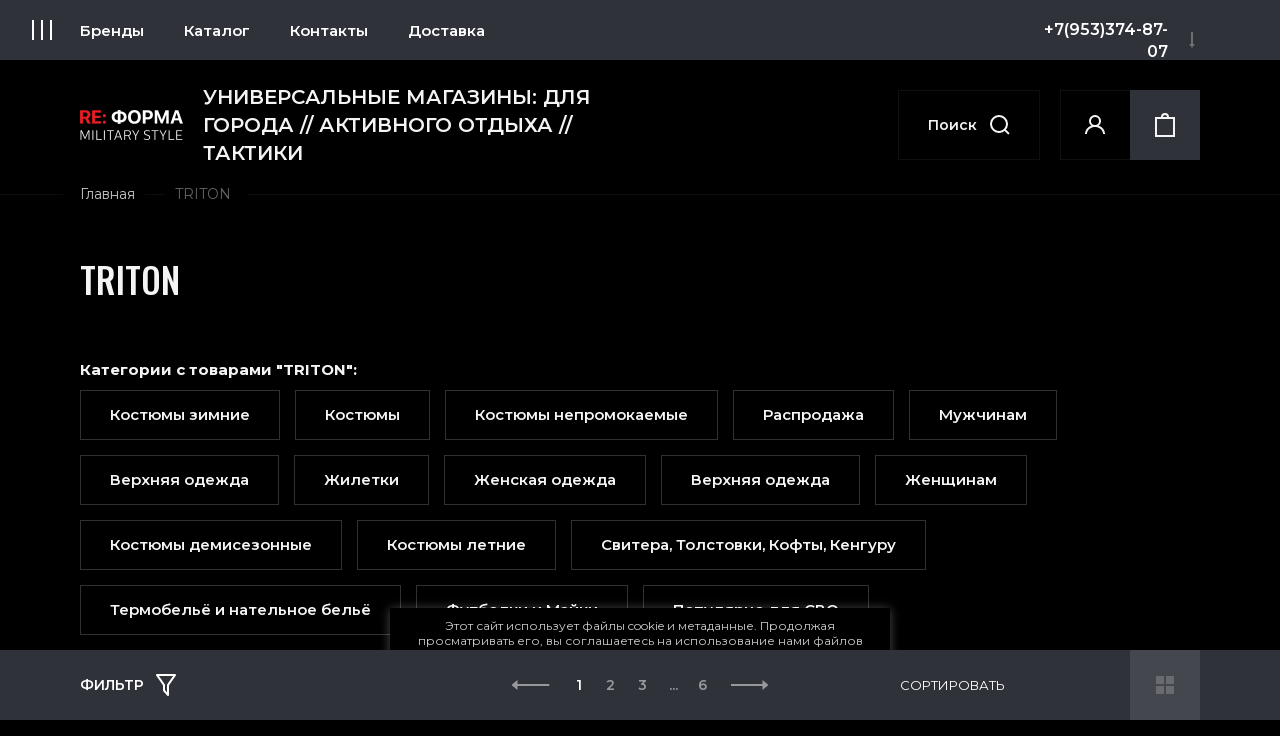

--- FILE ---
content_type: text/html; charset=utf-8
request_url: https://reforma-store.ru/magazin/vendor/triton
body_size: 42604
content:
<!doctype html>
<html lang="ru">
<head>
<meta charset="utf-8">
<meta name="robots" content="all"/>
<title>TRITON </title>
<meta name="description" content="TRITON ">
<meta name="keywords" content="TRITON ">
<meta name="SKYPE_TOOLBAR" content="SKYPE_TOOLBAR_PARSER_COMPATIBLE">
<meta name="viewport" content="width=device-width, initial-scale=1.0, maximum-scale=1.0, user-scalable=no">
<meta name="format-detection" content="telephone=no">
<meta http-equiv="x-rim-auto-match" content="none">
<!-- JQuery -->
<script src="/g/libs/jquery/1.10.2/jquery.min.js" charset="utf-8"></script>
<!-- JQuery -->
<!-- Common js -->
	<link rel="stylesheet" href="/g/css/styles_articles_tpl.css">

            <!-- 46b9544ffa2e5e73c3c971fe2ede35a5 -->
            <script src='/shared/s3/js/lang/ru.js'></script>
            <script src='/shared/s3/js/common.min.js'></script>
        <link rel='stylesheet' type='text/css' href='/shared/s3/css/calendar.css' /><link rel='stylesheet' type='text/css' href='/shared/highslide-4.1.13/highslide.min.css'/>
<script type='text/javascript' src='/shared/highslide-4.1.13/highslide-full.packed.js'></script>
<script type='text/javascript'>
hs.graphicsDir = '/shared/highslide-4.1.13/graphics/';
hs.outlineType = null;
hs.showCredits = false;
hs.lang={cssDirection:'ltr',loadingText:'Загрузка...',loadingTitle:'Кликните чтобы отменить',focusTitle:'Нажмите чтобы перенести вперёд',fullExpandTitle:'Увеличить',fullExpandText:'Полноэкранный',previousText:'Предыдущий',previousTitle:'Назад (стрелка влево)',nextText:'Далее',nextTitle:'Далее (стрелка вправо)',moveTitle:'Передвинуть',moveText:'Передвинуть',closeText:'Закрыть',closeTitle:'Закрыть (Esc)',resizeTitle:'Восстановить размер',playText:'Слайд-шоу',playTitle:'Слайд-шоу (пробел)',pauseText:'Пауза',pauseTitle:'Приостановить слайд-шоу (пробел)',number:'Изображение %1/%2',restoreTitle:'Нажмите чтобы посмотреть картинку, используйте мышь для перетаскивания. Используйте клавиши вперёд и назад'};</script>
<link rel="icon" href="/favicon.svg" type="image/svg+xml">

<!--s3_require-->
<link rel="stylesheet" href="/g/basestyle/1.0.1/user/user.css" type="text/css"/>
<link rel="stylesheet" href="/g/basestyle/1.0.1/user/user.green.css" type="text/css"/>
<script type="text/javascript" src="/g/basestyle/1.0.1/user/user.js" async></script>
<!--/s3_require-->
<!-- Common js -->
<!-- Shop init -->
			
		
		
		
			<link rel="stylesheet" type="text/css" href="/g/shop2v2/default/css/theme.less.css">		
			<script type="text/javascript" src="/g/printme.js"></script>
		<script type="text/javascript" src="/g/shop2v2/default/js/tpl.js"></script>
		<script type="text/javascript" src="/g/shop2v2/default/js/baron.min.js"></script>
		
			<script type="text/javascript" src="/g/shop2v2/default/js/shop2.2.js"></script>
		
	<script type="text/javascript">shop2.init({"productRefs": {"333238709":{"razmer_863":{"210587451":["391398709"]}},"334165109":{"razmer_863":{"210587851":["393253509"]}},"335762109":{"razmer_863":{"210587651":["395263709"]}},"343355909":{"razmer_863":{"210592851":["403721709"]}},"343522309":{"razmer_863":{"207895707":["403893309"]}},"343593909":{"razmer_863":{"210576651":["403966709"]}},"343597109":{"razmer_863":{"210576851":["403970509"]}},"343599509":{"razmer_863":{"210576651":["403975909"]}},"345913309":{"razmer_863":{"210578451":["406829709"]}},"467617509":{"razmer_863":{"210579051":["549880109"]}},"467623909":{"razmer_863":{"210579051":["549886509"]}},"467624909":{"razmer_863":{"210579651":["549889109"]}},"467626309":{"razmer_863":{"210579651":["549891509"]}},"589104308":{"razmer_863":{"210576851":["725316508"]}},"589134508":{"razmer_863":{"210599251":["725358908"]}},"589157308":{"razmer_863":{"210579451":["725388308"]}},"815153508":{"razmer_863":{"210579051":["998269708"]}},"1471618909":{"razmer_863":{"210578451":["1761499709"]}},"1471647909":{"razmer_863":{"210579651":["1761531509"]}},"1471680909":{"razmer_863":{"210576851":["1761623909"]}},"1471687509":{"razmer_863":{"210578451":["1761637509"]}},"1471696109":{"razmer_863":{"210579651":["1761656509"]}},"1471747309":{"razmer_863":{"210580251":["1761723909"]}},"1471753509":{"razmer_863":{"210579251":["1761732509"]}},"1471760709":{"razmer_863":{"210579651":["1761746309"]}},"1550306909":{"razmer_863":{"210579651":["1853140109"]}},"1819472113":{"razmer_863":{"210592851":["1978722513"]}},"1741797509":{"razmer_863":{"210582451":["2062305909"]}}},"apiHash": {"getPromoProducts":"b526d052ec5f479326871a7915d8cf69","getSearchMatches":"37be97d7a0f19b8fd5d96e61dafd7dfb","getFolderCustomFields":"35d3ca246dfe72cb8932dc6d5be8e320","getProductListItem":"d65a18fa74861e9795ac41957be7304e","cartAddItem":"4b6769e8ff11a78691f745f4267ca15c","cartRemoveItem":"ba074927816ac89a0d7941e0dfc8040d","cartUpdate":"62dd340e7fb627a872bf36b44154113b","cartRemoveCoupon":"230c684cb9749e836cd2e23f03bb062b","cartAddCoupon":"492a5d320c971a2666c9cda18d6285b4","deliveryCalc":"133ce038bc4b2f332d33d47435fe89f3","printOrder":"e79715ae8749c2a0baf6f0f7ab543f89","cancelOrder":"e67a3861c41344de340e5d9fc79beaf1","cancelOrderNotify":"0d65844c02bea64e53dda11e2d96620d","repeatOrder":"843329fa3b153d2014ddef006e30c863","paymentMethods":"cfd4fb9688949d6c796daf223ae0c697","compare":"e4ffeb64b96c583d40afcc3cac5c0267"},"hash": null,"verId": 2546359,"mode": "vendor","step": "","uri": "/magazin","IMAGES_DIR": "/d/","my": {"gr_for_google_speed":true,"gr_new_instafeed":true,"show_sections":false,"buy_alias":"\u0412 \u043a\u043e\u0440\u0437\u0438\u043d\u0443","buy_mod":true,"buy_kind":true,"gr_thumb_height":"500","gr_thumb_width":"-","cart_image_width":"300","cart_image_height":"250","cart_other_image_width":"34","cart_other_image_height":"34","gr_vendor_in_cart":true,"gr_view_class":" view_hover view-2","gr_auth_placeholder":true,"gr_show_collcetions_amount":true,"gr_kinds_slider":true,"gr_cart_titles":false,"gr_search_range_slider":true,"gr_by_price_desc":"\u0426\u0435\u043d\u0430","gr_by_price_asc":"\u0426\u0435\u043d\u0430","gr_by_name_desc":"\u041d\u0430\u0437\u0432\u0430\u043d\u0438\u0435","gr_by_name_asc":"\u041d\u0430\u0437\u0432\u0430\u043d\u0438\u0435","gr_by_amount_desc":"\u041a\u043e\u043b-\u0432\u043e","gr_by_amount_asc":"\u041a\u043e\u043b-\u0432\u043e","gr_by_rating_desc":"\u0420\u0435\u0439\u0442\u0438\u043d\u0433","gr_by_rating_asc":"\u0420\u0435\u0439\u0442\u0438\u043d\u0433","gr_default_sorting_text":"\u041f\u043e \u0443\u043c\u043e\u043b\u0447\u0430\u043d\u0438\u044e","gr_pagelist_only_icons":true,"gr_filter_select_btn":"\u0412\u0441\u0435","gr_filter_sorting_by":"\u0421\u043e\u0440\u0442\u0438\u0440\u043e\u0432\u0430\u0442\u044c","gr_vendor_in_thumbs":true,"special_alias":"\u0410\u043a\u0446\u0438\u044f","new_alias":"\u041d\u043e\u0432\u0438\u043d\u043a\u0430","gr_card_slider_class":" vertical","gr_h1_in_column":true,"gr_product_one_click":"\u0411\u044b\u0441\u0442\u0440\u044b\u0439 \u0437\u0430\u043a\u0430\u0437","gr_leave_comment_btn":"\u041e\u0441\u0442\u0430\u0432\u0438\u0442\u044c \u043e\u0442\u0437\u044b\u0432","gr_compare_class":" no_class","gr_to_compare_text":"\u0421\u0440\u0430\u0432\u043d\u0438\u0442\u044c","gr_add_to_compare_text":"\u041a \u0441\u0440\u0430\u0432\u043d\u0435\u043d\u0438\u044e","gr_login_placeholered":true,"hide_in_search":["text"],"gr_show_options_text":"\u041f\u0430\u0440\u0430\u043c\u0435\u0442\u0440\u044b","gr_cart_show_options_text":"\u041f\u043e\u043a\u0430\u0437\u0430\u0442\u044c","gr_cart_auth_remodal":true,"gr_cart_reg_placeholder":true,"gr_comments_placeholdered":true,"gr_cart_preview_version":"2.2.110_2","gr_product_template_name":"shop2.2.110_3-product-list-thumbs.tpl","gr_filter_version":"global:shop2.2.110_3-filter.tpl","gr_product_page_version":"global:shop2.2.110-clothes-adaptive-product.tpl","gr_product_item_desc":"global:shop2.2.110_3-product-item-desc.tpl","gr_cart_page_version":"global:shop2.2.110_3-cart.tpl","gr_collections_item":"global:shop2.2.110_3-product-item-collections.tpl","gr_search_floats_placeholder":false,"gr_show_color_btn":true,"gr_search_floats_titles":true,"gr_comments_toggle":true,"gr_filter_max_count":5,"gr_filter_only_field_title":true,"gr_pagelist_has_del":true,"gr_cabinet_block_title":"\u0412\u043e\u0439\u0442\u0438 \u0432 \u043a\u0430\u0431\u0438\u043d\u0435\u0442","gr_hide_background_image":true,"gr_search_old_color":true,"gr_main_blocks_version":"global:shop2.2.110-clothes-adaptive-main-blocks.tpl","gr_collections_blocks":"global:shop2.2.110-clothes-adaptive-product-item-collections-blocks.tpl","gr_header_bot_in_style":true,"gr_main_style":true,"gr_logo_image_style":true},"shop2_cart_order_payments": 1,"cf_margin_price_enabled": 0,"maps_yandex_key":"","maps_google_key":""});shop2.filter._pre_params = "&s[vendor_id]=40788851";</script>
<!-- Shop init -->

<!-- Theme styles -->
    <link rel="stylesheet" href="/g/templates/shop2/2.110.2/clothes-adaptive/themes/theme18/theme.min.css">

<link rel="stylesheet" href="/t/v8808/images/css/site.addons.scss.css">


<!-- Theme styles -->

</head>

<body class="site">
	
	<div class="mobile_panel_wrap">
		<div class="mobile__panel">
			<a class="close_button"><span>&nbsp;</span></a>
			<div class="mobile_panel_btns">
				<div class="mobile_cat_btn active">Каталог</div>
				<a href="/vse-proizvoditeli" class="mobile_brends_btn">Бренды</a>
			</div>
			<div class="mobile_panel_inner">
				<div class="cat_menu_wrap"></div>
				<div class="menu_mobile_wrap"></div>
				<div class="brends_menu_wrap" style="display: none;"></div>
			</div>
		</div>
	</div>
	
	<div class="site__wrapper site_wrap_in">
		
		<header class="site-header">
			<div class="site-header__inner_sh">

				<div class="header-offset">
					<div class="header-offset__inner_ht">
						<div class="header-offset__in_wrap_ht">
							<div class="header-offset__social">
																<a href="https://vk.com/re_forma_military_style" class="header-offset__soc_link" target="_blank">							
									<span class="soc_icon icon__1">
										<img src="/thumb/2/R6-qKsxCaTC154HLA0XcMQ/50r50/d/vk_33.svg">
									</span>
									<span class="soc_icon icon__2">
										<img src="/thumb/2/o2KEnwdFbbC4Qgp4TQzgDQ/50r50/d/bk_33.svg">
									</span>
								</a>
															</div>
							
														<div class="header-offset__address_top">
																<div class="header-offset__addr_title">г. Санкт-Петербург</div>
																								<div class="header-offset__addr_body">Приморский пр. 72, 2 этаж, секция 2.22 /// Балканская пл. 5, лит. Я, 3 этаж, секция 324</div>
															</div>
													
							<div class="header-offset__call_wrap">
								<div class="header-offset__call_btn" data-remodal-target="call_form">Перезвоните мне</div>
							</div>
														<div class="header-offset__phone_top">
																<div><a href="tel:+7(953)374-87-07">+7(953)374-87-07</a></div>
																<div><a href="tel:+7(953)374-79-84">+7(953)374-79-84</a></div>
															</div>
													</div>
					</div>
				</div>
				
				<div class="header-panel">

					<div class="header-burg-btn">&nbsp;</div>

					<div class="header-top">			

						<div class="header-top__bot_panel">		

							<div class="burger-btn">&nbsp;</div>											

							<nav class="header-top__navigation">
								<div class="brends-menu">
									<a href="/vse-proizvoditeli" class="brends-menu-title_nv">Бренды</a>
									
									<div class="brends-menu-list_nv">
										
										
										<div class="brends-menu-list-inner_nv">
									
											<ul class="select-vendor-menu">
												
												<div class="brends-menu-name"></div>
												
											    											     											    											    
											      											      
											      	
											              											  
											              											                  											              											  
											              											                  											                  <li><a href="/vse-proizvoditeli?group=dec" class=" num_name">0 - 9</a><ul>
											                											              											      											        <li><a href="/magazin/vendor/7-62" data-href="dec">7.62</a></li>
											    											    
											      											      
											      	
											              											  
											              											                											              											  
											              											                  </ul></li>											                  <li><a href="/vse-proizvoditeli?group=a" class="">A</a><ul>
											                											              											      											        <li><a href="/magazin/vendor/aigula" data-href="a">AIGULA</a></li>
											    											    
											      											        <li><a href="/magazin/vendor/alpha-industries" data-href="a">ALPHA INDUSTRIES</a></li>
											    											    
											      											        <li><a href="/magazin/vendor/anteater" data-href="a">ANTEATER</a></li>
											    											    
											      											        <li><a href="/magazin/vendor/apolloget" data-href="a">APOLLOGET</a></li>
											    											    
											      											      
											      	
											              											  
											              											                											              											  
											              											                  </ul></li>											                  <li><a href="/vse-proizvoditeli?group=b" class="">B</a><ul>
											                											              											      											        <li><a href="/magazin/vendor/bolle" data-href="b">BOLLE</a></li>
											    											    
											      											        <li><a href="/magazin/vendor/brandit" data-href="b">BRANDIT</a></li>
											    											    
											      											      
											      	
											              											  
											              											                											              											  
											              											                  </ul></li>											                  <li><a href="/vse-proizvoditeli?group=c" class="">C</a><ul>
											                											              											      											        <li><a href="/magazin/vendor/comfort" data-href="c">COMFORT</a></li>
											    											    
											      											      
											      	
											              											  
											              											                											              											  
											              											                  </ul></li>											                  <li><a href="/vse-proizvoditeli?group=d" class="">D</a><ul>
											                											              											      											        <li><a href="/magazin/vendor/devilfish" data-href="d">DEVILFISH</a></li>
											    											    
											      											        <li><a href="/magazin/vendor/dimevels" data-href="d">DIMEVELS</a></li>
											    											    
											      											        <li><a href="/magazin/vendor/dorfman-pacific" data-href="d">DORFMAN PACIFIC</a></li>
											    											    
											      											      
											      	
											              											  
											              											                											              											  
											              											                  </ul></li>											                  <li><a href="/vse-proizvoditeli?group=e" class="">E</a><ul>
											                											              											      											        <li><a href="/magazin/vendor/e-pro" data-href="e">E-PRO</a></li>
											    											    
											      											        <li><a href="/magazin/vendor/elkland" data-href="e">ELKLAND</a></li>
											    											    
											      											        <li><a href="/magazin/vendor/escan" data-href="e">ESCAN</a></li>
											    											    
											      											      
											      	
											              											  
											              											                											              											  
											              											                  </ul></li>											                  <li><a href="/vse-proizvoditeli?group=f" class="">F</a><ul>
											                											              											      											        <li><a href="/magazin/vendor/fantom-force" data-href="f">FANTOM FORCE</a></li>
											    											    
											      											        <li><a href="/magazin/vendor/fd-century" data-href="f">FD CENTURY</a></li>
											    											    
											      											        <li><a href="/magazin/vendor/formeks" data-href="f">FORMEKS</a></li>
											    											    
											      											        <li><a href="/magazin/vendor/formoptik" data-href="f">FormOptik</a></li>
											    											    
											      											      
											      	
											              											  
											              											                											              											  
											              											                  </ul></li>											                  <li><a href="/vse-proizvoditeli?group=g" class="">G</a><ul>
											                											              											      											        <li><a href="/magazin/vendor/garsing" data-href="g">GARSING</a></li>
											    											    
											      											        <li><a href="/magazin/vendor/gongtex" data-href="g">GONGTEX</a></li>
											    											    
											      											      
											      	
											              											  
											              											                											              											  
											              											                  </ul></li>											                  <li><a href="/vse-proizvoditeli?group=h" class="">H</a><ul>
											                											              											      											        <li><a href="/magazin/vendor/helikon-tex" data-href="h">HELIKON-TEX</a></li>
											    											    
											      											        <li><a href="/magazin/vendor/hummer" data-href="h">HUMMER</a></li>
											    											    
											      											      
											      	
											              											  
											              											                											              											  
											              											                  </ul></li>											                  <li><a href="/vse-proizvoditeli?group=j" class="">J</a><ul>
											                											              											      											        <li><a href="/magazin/vendor/jamont" data-href="j">JAMONT</a></li>
											    											    
											      											      
											      	
											              											  
											              											                											              											  
											              											                  </ul></li>											                  <li><a href="/vse-proizvoditeli?group=k" class="">K</a><ul>
											                											              											      											        <li><a href="/magazin/vendor/keyone" data-href="k">KEYONE</a></li>
											    											    
											      											        <li><a href="/magazin/vendor/krasar" data-href="k">KRASAR</a></li>
											    											    
											      											        <li><a href="/magazin/vendor/ks" data-href="k">KS SAFETY</a></li>
											    											    
											      											      
											      	
											              											  
											              											                											              											  
											              											                  </ul></li>											                  <li><a href="/vse-proizvoditeli?group=m" class="">M</a><ul>
											                											              											      											        <li><a href="/magazin/vendor/mag-lite" data-href="m">Mag-Lite</a></li>
											    											    
											      											        <li><a href="/magazin/vendor/mechanix" data-href="m">MECHANIX</a></li>
											    											    
											      											        <li><a href="/magazin/vendor/mf" data-href="m">MF</a></li>
											    											    
											      											        <li><a href="/magazin/vendor/mfh" data-href="m">MFH</a></li>
											    											    
											      											        <li><a href="/magazin/vendor/mil-tec-by-sturm" data-href="m">MIL-TEC by STURM</a></li>
											    											    
											      											        <li><a href="/magazin/vendor/mountain" data-href="m">MOUNTAIN</a></li>
											    											    
											      											        <li><a href="/magazin/vendor/mud-snow" data-href="m">MUD &amp; SNOW</a></li>
											    											    
											      											      
											      	
											              											  
											              											                											              											  
											              											                  </ul></li>											                  <li><a href="/vse-proizvoditeli?group=n" class="">N</a><ul>
											                											              											      											        <li><a href="/magazin/vendor/nankai" data-href="n">NANKAI</a></li>
											    											    
											      											        <li><a href="/magazin/vendor/norbert" data-href="n">NORBERT</a></li>
											    											    
											      											        <li><a href="/magazin/vendor/nord-denali" data-href="n">NORD DENALI</a></li>
											    											    
											      											        <li><a href="/magazin/vendor/nordman" data-href="n">NORDMAN</a></li>
											    											    
											      											        <li><a href="/magazin/vendor/nordstorm" data-href="n">NORDSTORM</a></li>
											    											    
											      											        <li><a href="/magazin/vendor/north-coast" data-href="n">NORTH COAST</a></li>
											    											    
											      											      
											      	
											              											  
											              											                											              											  
											              											                  </ul></li>											                  <li><a href="/vse-proizvoditeli?group=o" class="">O</a><ul>
											                											              											      											        <li><a href="/magazin/vendor/onerus" data-href="o">ONERUS</a></li>
											    											    
											      											      
											      	
											              											  
											              											                											              											  
											              											                  </ul></li>											                  <li><a href="/vse-proizvoditeli?group=p" class="">P</a><ul>
											                											              											      											        <li><a href="/magazin/vendor/point-attack" data-href="p">POINT ATTACK</a></li>
											    											    
											      											        <li><a href="/magazin/vendor/prival" data-href="p">PRIVAL</a></li>
											    											    
											      											        <li><a href="/magazin/vendor/propper" data-href="p">PROPPER</a></li>
											    											    
											      											      
											      	
											              											  
											              											                											              											  
											              											                  </ul></li>											                  <li><a href="/vse-proizvoditeli?group=q" class="">Q</a><ul>
											                											              											      											        <li><a href="/magazin/vendor/qwentiny" data-href="q">QWENTINY</a></li>
											    											    
											      											      
											      	
											              											  
											              											                											              											  
											              											                  </ul></li>											                  <li><a href="/vse-proizvoditeli?group=r" class="">R</a><ul>
											                											              											      											        <li><a href="/magazin/vendor/rarebone" data-href="r">RAREBONE</a></li>
											    											    
											      											        <li><a href="/magazin/vendor/reloaded" data-href="r">RELOADED</a></li>
											    											    
											      											        <li><a href="/magazin/vendor/rothco" data-href="r">ROTHCO</a></li>
											    											    
											      											      
											      	
											              											  
											              											                											              											  
											              											                  </ul></li>											                  <li><a href="/vse-proizvoditeli?group=s" class="">S</a><ul>
											                											              											      											        <li><a href="/magazin/vendor/saz" data-href="s">SAZ</a></li>
											    											    
											      											        <li><a href="/magazin/vendor/sibearian" data-href="s">SIBEARIAN</a></li>
											    											    
											      											        <li><a href="/magazin/vendor/siskiyou" data-href="s">SISKIYOU</a></li>
											    											    
											      											        <li><a href="/magazin/vendor/surplus" data-href="s">SURPLUS</a></li>
											    											    
											      											      
											      	
											              											  
											              											                											              											  
											              											                  </ul></li>											                  <li><a href="/vse-proizvoditeli?group=t" class="">T</a><ul>
											                											              											      											        <li><a href="/magazin/vendor/top-gun" data-href="t">TOP GUN</a></li>
											    											    
											      											        <li><a href="/magazin/vendor/trek" data-href="t">TREK</a></li>
											    											    
											      											        <li><a href="/magazin/vendor/triton" data-href="t">TRITON</a></li>
											    											    
											      											      
											      	
											              											  
											              											                											              											  
											              											                  </ul></li>											                  <li><a href="/vse-proizvoditeli?group=u" class="">U</a><ul>
											                											              											      											        <li><a href="/magazin/vendor/ursus" data-href="u">URSUS</a></li>
											    											    
											      											      
											      	
											              											  
											              											                											              											  
											              											                  </ul></li>											                  <li><a href="/vse-proizvoditeli?group=v" class="">V</a><ul>
											                											              											      											        <li><a href="/magazin/vendor/vintage-industries" data-href="v">VINTAGE INDUSTRIES</a></li>
											    											    
											      											      
											      	
											              											  
											              											                											              											  
											              											                  </ul></li>											                  <li><a href="/vse-proizvoditeli?group=w" class="">W</a><ul>
											                											              											      											        <li><a href="/magazin/vendor/wanngo" data-href="w">WANNGO</a></li>
											    											    
											      											        <li><a href="/magazin/vendor/werwolf" data-href="w">WERWOLF</a></li>
											    											    
											      											        <li><a href="/magazin/vendor/wolf" data-href="w">WOLF</a></li>
											    											    
											      											        <li><a href="/magazin/vendor/woolrich" data-href="w">WOOLRICH</a></li>
											    											    
											      											      
											      	
											              											  
											              											                											              											  
											              											                  </ul></li>											                  <li><a href="/vse-proizvoditeli?group=x" class="">X</a><ul>
											                											              											      											        <li><a href="/magazin/vendor/x-ray" data-href="x">X-RAY</a></li>
											    											    
											      											      
											      	
											              											  
											              											                											              											  
											              											                  </ul></li>											                  <li><a href="/vse-proizvoditeli?group=y" class="">Y</a><ul>
											                											              											      											        <li><a href="/magazin/vendor/yakeda" data-href="y">YAKEDA</a></li>
											    											    
											      											      
											      	
											              											  
											              											                 											              											  
											              											                  </ul></li>											                  <li><a href="/vse-proizvoditeli?group=cyr" class=" cyr_name">А - Я</a><ul>
											                											              											      											        <li><a href="/magazin/vendor/bvr" data-href="cyr">БВР</a></li>
											    											    
											      											        <li><a href="/magazin/vendor/buteks" data-href="cyr">БУТЕКС</a></li>
											    											    
											      											      
											      	
											              											  
											              											                 											              											  
											              											      											        <li><a href="/magazin/vendor/kronidov" data-href="cyr">КРОНИДОВ</a></li>
											    											    
											      											      
											      	
											              											  
											              											                 											              											  
											              											      											        <li><a href="/magazin/vendor/magellan" data-href="cyr">МАГЕЛЛАН</a></li>
											    											    
											      											      
											      	
											              											  
											              											                 											              											  
											              											      											        <li><a href="/magazin/vendor/soeks-soeks" data-href="cyr">СОЭКС (SOEKS)</a></li>
											    											    
											      											      
											      	
											              											  
											              											                 											              											  
											              											      											        <li><a href="/magazin/vendor/forma-armii-bw" data-href="cyr">ФОРМА АРМИИ BW</a></li>
											    											    
											      											      
											      	
											              											  
											              											                 											              											  
											              											      											        <li><a href="/magazin/vendor/elitspecobuv" data-href="cyr">ЭлитСпецОбувь</a></li>
											    											</ul>
											
										</div>
									
									</div>
																		
									
								</div>

								<ul class="cat-menu">
																	         								         								         								         								    								         								              								              								                   <li class="firstlevel sublevel ">
								                   	<a class="hasArrow" href="/magazin/folder/katalog">
								                   		<span>Каталог</span>
								                   										                   	</a>
								              								         								         								         								         								    								         								              								                   								                        <ul>
								                            <li class="parentItem">
								                            	<a href="/magazin/folder/katalog"><span>Каталог</span></a>
								                            	
								                            	<a class="parent-link" href="/magazin/folder/katalog">Смотреть все</a>
								                            </li>
								                    									              								              								                   <li class="sublevel "><a class="hasArrow" href="/magazin/folder/muzhchinam-1"><span>Мужчинам</span></a>
								              								         								         								         								         								    								         								              								                   								                        <ul>
								                            <li class="parentItem">
								                            	<a href="/magazin/folder/muzhchinam-1"><span>Мужчинам</span></a>
								                            	
								                            	<a class="parent-link" href="/magazin/folder/muzhchinam-1">Смотреть все</a>
								                            </li>
								                    									              								              								                   <li class="sublevel "><a class="hasArrow" href="/magazin/folder/verhnyaya-odezhda"><span>Верхняя одежда</span></a>
								              								         								         								         								         								    								         								              								                   								                        <ul>
								                            <li class="parentItem">
								                            	<a href="/magazin/folder/verhnyaya-odezhda"><span>Верхняя одежда</span></a>
								                            	
								                            	<a class="parent-link" href="/magazin/folder/verhnyaya-odezhda">Смотреть все</a>
								                            </li>
								                    									              								              								                   <li class=""><a href="/magazin/folder/kurtki-vetrovki-i-anoraki"><span>Куртки, Ветровки и Анораки</span></a>
								              								         								         								         								         								    								         								              								                   								                        </li>
								                        								                   								              								              								                   <li class=""><a href="/magazin/folder/parki"><span>Парки</span></a>
								              								         								         								         								         								    								         								              								                   								                        </li>
								                        								                   								              								              								                   <li class=""><a href="/magazin/folder/plashchi-trenchkoty"><span>Плащи/Тренчкоты</span></a>
								              								         								         								         								         								    								         								              								                   								                        </li>
								                        								                   								              								              								                   <li class=""><a href="/magazin/folder/dozhdeviki"><span>Дождевики</span></a>
								              								         								         								         								         								    								         								              								                   								                        </li>
								                        								                   								              								              								                   <li class=""><a href="/magazin/folder/zhiletki"><span>Жилетки</span></a>
								              								         								         								         								         								    								         								              								                   								                        </li>
								                        								                   								              								              								                   <li class=""><a href="/magazin/folder/alyaski"><span>Аляски</span></a>
								              								         								         								         								         								    								         								              								                   								                        </li>
								                        								                   								              								              								                   <li class=""><a href="/magazin/folder/palto-i-bushlaty"><span>Пальто и Бушлаты</span></a>
								              								         								         								         								         								    								         								              								                   								                        </li>
								                        								                   								              								              								                   <li class=""><a href="/magazin/folder/piloty"><span>Пилоты</span></a>
								              								         								         								         								         								    								         								              								                   								                        </li>
								                        								                   								              								              								                   <li class=""><a href="/magazin/folder/poncho"><span>Пончо</span></a>
								              								         								         								         								         								    								         								              								                   								                        </li>
								                        								                             </ul></li>
								                        								                   								              								              								                   <li class="sublevel "><a class="hasArrow" href="/magazin/folder/bryuki"><span>Брюки</span></a>
								              								         								         								         								         								    								         								              								                   								                        <ul>
								                            <li class="parentItem">
								                            	<a href="/magazin/folder/bryuki"><span>Брюки</span></a>
								                            	
								                            	<a class="parent-link" href="/magazin/folder/bryuki">Смотреть все</a>
								                            </li>
								                    									              								              								                   <li class=""><a href="/magazin/folder/kombinezony"><span>Полукомбинезоны</span></a>
								              								         								         								         								         								    								         								              								                   								                        </li>
								                        								                   								              								              								                   <li class=""><a href="/magazin/folder/bryuki-zimnie"><span>Брюки утеплённые</span></a>
								              								         								         								         								         								    								         								              								                   								                        </li>
								                        								                             </ul></li>
								                        								                   								              								              								                   <li class=""><a href="/magazin/folder/shorty-i-bermudy"><span>Шорты и Бермуды</span></a>
								              								         								         								         								         								    								         								              								                   								                        </li>
								                        								                   								              								              								                   <li class="sublevel "><a class="hasArrow" href="/magazin/folder/kostyumy"><span>Костюмы</span></a>
								              								         								         								         								         								    								         								              								                   								                        <ul>
								                            <li class="parentItem">
								                            	<a href="/magazin/folder/kostyumy"><span>Костюмы</span></a>
								                            	
								                            	<a class="parent-link" href="/magazin/folder/kostyumy">Смотреть все</a>
								                            </li>
								                    									              								              								                   <li class=""><a href="/magazin/folder/kostyumy-letnie"><span>Костюмы летние</span></a>
								              								         								         								         								         								    								         								              								                   								                        </li>
								                        								                   								              								              								                   <li class=""><a href="/magazin/folder/kostyumy-demisezonnye"><span>Костюмы демисезонные</span></a>
								              								         								         								         								         								    								         								              								                   								                        </li>
								                        								                   								              								              								                   <li class=""><a href="/magazin/folder/kostyumy-zimnie"><span>Костюмы зимние</span></a>
								              								         								         								         								         								    								         								              								                   								                        </li>
								                        								                   								              								              								                   <li class=""><a href="/magazin/folder/kostyumy-protivoencefalitnye"><span>Костюмы противоэнцефалитные</span></a>
								              								         								         								         								         								    								         								              								                   								                        </li>
								                        								                   								              								              								                   <li class=""><a href="/magazin/folder/kostyumy-nepromokaemye"><span>Костюмы непромокаемые</span></a>
								              								         								         								         								         								    								         								              								                   								                        </li>
								                        								                   								              								              								                   <li class=""><a href="/magazin/folder/maskirovochnye-kostyumy"><span>Костюмы маскировочные</span></a>
								              								         								         								         								         								    								         								              								                   								                        </li>
								                        								                             </ul></li>
								                        								                   								              								              								                   <li class=""><a href="/magazin/folder/futbolki-i-majki"><span>Футболки и Майки</span></a>
								              								         								         								         								         								    								         								              								                   								                        </li>
								                        								                   								              								              								                   <li class=""><a href="/magazin/folder/kitelya-i-rubashki"><span>Кителя и Рубашки</span></a>
								              								         								         								         								         								    								         								              								                   								                        </li>
								                        								                   								              								              								                   <li class=""><a href="/magazin/folder/svitera-kofty-kenguru"><span>Свитера, Толстовки, Кофты, Кенгуру</span></a>
								              								         								         								         								         								    								         								              								                   								                        </li>
								                        								                   								              								              								                   <li class="sublevel "><a class="hasArrow" href="/magazin/folder/termobele"><span>Термобельё и нательное бельё</span></a>
								              								         								         								         								         								    								         								              								                   								                        <ul>
								                            <li class="parentItem">
								                            	<a href="/magazin/folder/termobele"><span>Термобельё и нательное бельё</span></a>
								                            	
								                            	<a class="parent-link" href="/magazin/folder/termobele">Смотреть все</a>
								                            </li>
								                    									              								              								                   <li class=""><a href="/magazin/folder/kalsony"><span>Кальсоны</span></a>
								              								         								         								         								         								    								         								              								                   								                        </li>
								                        								                             </ul></li>
								                        								                   								              								              								                   <li class="sublevel "><a class="hasArrow" href="/magazin/folder/obuv-noski-i-getry"><span>Обувь и Сопутствующие товары</span></a>
								              								         								         								         								         								    								         								              								                   								                        <ul>
								                            <li class="parentItem">
								                            	<a href="/magazin/folder/obuv-noski-i-getry"><span>Обувь и Сопутствующие товары</span></a>
								                            	
								                            	<a class="parent-link" href="/magazin/folder/obuv-noski-i-getry">Смотреть все</a>
								                            </li>
								                    									              								              								                   <li class=""><a href="/magazin/folder/obuv-demisezonnaya-i-letnyaya"><span>Обувь демисезонная и летняя</span></a>
								              								         								         								         								         								    								         								              								                   								                        </li>
								                        								                   								              								              								                   <li class=""><a href="/magazin/folder/obuv-zimnyaya"><span>Обувь зимняя</span></a>
								              								         								         								         								         								    								         								              								                   								                        </li>
								                        								                   								              								              								                   <li class=""><a href="/magazin/folder/sredstva-po-uhodu-za-obuvyu"><span>Средства по уходу за обувью</span></a>
								              								         								         								         								         								    								         								              								                   								                        </li>
								                        								                   								              								              								                   <li class=""><a href="/magazin/folder/noski-shnurki-prochee"><span>Носки, Шнурки, Прочее</span></a>
								              								         								         								         								         								    								         								              								                   								                        </li>
								                        								                             </ul></li>
								                        								                   								              								              								                   <li class=""><a href="/magazin/folder/perchatki-i-rukavicy"><span>Перчатки и Рукавицы</span></a>
								              								         								         								         								         								    								         								              								                   								                        </li>
								                        								                   								              								              								                   <li class="sublevel "><a class="hasArrow" href="/magazin/folder/golovnye-ubory"><span>Головные уборы</span></a>
								              								         								         								         								         								    								         								              								                   								                        <ul>
								                            <li class="parentItem">
								                            	<a href="/magazin/folder/golovnye-ubory"><span>Головные уборы</span></a>
								                            	
								                            	<a class="parent-link" href="/magazin/folder/golovnye-ubory">Смотреть все</a>
								                            </li>
								                    									              								              								                   <li class=""><a href="/magazin/folder/shapki-i-panamy"><span>Шапки и Панамы</span></a>
								              								         								         								         								         								    								         								              								                   								                        </li>
								                        								                   								              								              								                   <li class=""><a href="/magazin/folder/kepki"><span>Кепки</span></a>
								              								         								         								         								         								    								         								              								                   								                        </li>
								                        								                   								              								              								                   <li class=""><a href="/magazin/folder/furazhki-pilotki-berety"><span>Фуражки, Пилотки, Береты</span></a>
								              								         								         								         								         								    								         								              								                   								                        </li>
								                        								                   								              								              								                   <li class=""><a href="/magazin/folder/kosynki-i-bandany"><span>Косынки, Банданы, Баффы</span></a>
								              								         								         								         								         								    								         								              								                   								                        </li>
								                        								                   								              								              								                   <li class=""><a href="/magazin/folder/maski"><span>Маски</span></a>
								              								         								         								         								         								    								         								              								                   								                        </li>
								                        								                   								              								              								                   <li class=""><a href="/magazin/folder/shapki-maski-podshlemniki-i-balaklavy"><span>Шапки-маски, Подшлемники, Балаклавы</span></a>
								              								         								         								         								         								    								         								              								                   								                        </li>
								                        								                   								              								              								                   <li class=""><a href="/magazin/folder/kaski-i-shlemy"><span>Каски и Шлемы</span></a>
								              								         								         								         								         								    								         								              								                   								                        </li>
								                        								                             </ul></li>
								                        								                   								              								              								                   <li class=""><a href="/magazin/folder/odezhda-bolshih-razmerov"><span>Одежда больших размеров</span></a>
								              								         								         								         								         								    								         								              								                   								                        </li>
								                        								                   								              								              								                   <li class=""><a href="/magazin/folder/odezhda-dlya-ohrannyh-struktur"><span>Одежда для охранных структур</span></a>
								              								         								         								         								         								    								         								              								                   								                        </li>
								                        								                   								              								              								                   <li class=""><a href="/magazin/folder/odezhda-ot-moskitov"><span>Одежда от москитов</span></a>
								              								         								         								         								         								    								         								              								                   								                        </li>
								                        								                             </ul></li>
								                        								                   								              								              								                   <li class="sublevel "><a class="hasArrow" href="/magazin/folder/zhenshchinam-1"><span>Женщинам</span></a>
								              								         								         								         								         								    								         								              								                   								                        <ul>
								                            <li class="parentItem">
								                            	<a href="/magazin/folder/zhenshchinam-1"><span>Женщинам</span></a>
								                            	
								                            	<a class="parent-link" href="/magazin/folder/zhenshchinam-1">Смотреть все</a>
								                            </li>
								                    									              								              								                   <li class="sublevel "><a class="hasArrow" href="/magazin/folder/zhenskaya-odezhda"><span>Женская одежда</span></a>
								              								         								         								         								         								    								         								              								                   								                        <ul>
								                            <li class="parentItem">
								                            	<a href="/magazin/folder/zhenskaya-odezhda"><span>Женская одежда</span></a>
								                            	
								                            	<a class="parent-link" href="/magazin/folder/zhenskaya-odezhda">Смотреть все</a>
								                            </li>
								                    									              								              								                   <li class=""><a href="/magazin/folder/verhnyaya-odezhda-1"><span>Верхняя одежда</span></a>
								              								         								         								         								         								    								         								              								                   								                        </li>
								                        								                   								              								              								                   <li class=""><a href="/magazin/folder/bryuki-4"><span>Брюки</span></a>
								              								         								         								         								         								    								         								              								                   								                        </li>
								                        								                   								              								              								                   <li class=""><a href="/magazin/folder/futbolki-i-majki-1"><span>Футболки и Майки</span></a>
								              								         								         								         								         								    								         								              								                   								                        </li>
								                        								                   								              								              								                   <li class=""><a href="/magazin/folder/shorty-1"><span>Шорты</span></a>
								              								         								         								         								         								    								         								              								                   								                        </li>
								                        								                   								              								              								                   <li class=""><a href="/magazin/folder/termobele-1"><span>Термобелье</span></a>
								              								         								         								         								         								    								         								              								                   								                        </li>
								                        								                   								              								              								                   <li class=""><a href="/magazin/folder/svitera-kofty-kenguru-1"><span>Свитера, Кофты, Кенгуру</span></a>
								              								         								         								         								         								    								         								              								                   								                        </li>
								                        								                   								              								              								                   <li class=""><a href="/magazin/folder/perchatki-i-rukavicy-1"><span>Перчатки и Рукавицы</span></a>
								              								         								         								         								         								    								         								              								                   								                        </li>
								                        								                   								              								              								                   <li class="sublevel "><a class="hasArrow" href="/magazin/folder/kostyumy-2"><span>Костюмы</span></a>
								              								         								         								         								         								    								         								              								                   								                        <ul>
								                            <li class="parentItem">
								                            	<a href="/magazin/folder/kostyumy-2"><span>Костюмы</span></a>
								                            	
								                            	<a class="parent-link" href="/magazin/folder/kostyumy-2">Смотреть все</a>
								                            </li>
								                    									              								              								                   <li class=""><a href="/magazin/folder/kostyumy-protivoencefalitnye-1"><span>Костюмы противоэнцефалитные</span></a>
								              								         								         								         								         								    								         								              								                   								                        </li>
								                        								                             </ul></li>
								                        								                             </ul></li>
								                        								                   								              								              								                   <li class=""><a href="/magazin/folder/zhenskaya-obuv-noski-i-getry"><span>Женская обувь, Носки и Гетры</span></a>
								              								         								         								         								         								    								         								              								                   								                        </li>
								                        								                             </ul></li>
								                        								                   								              								              								                   <li class="sublevel "><a class="hasArrow" href="/magazin/folder/detyam-1"><span>Детям</span></a>
								              								         								         								         								         								    								         								              								                   								                        <ul>
								                            <li class="parentItem">
								                            	<a href="/magazin/folder/detyam-1"><span>Детям</span></a>
								                            	
								                            	<a class="parent-link" href="/magazin/folder/detyam-1">Смотреть все</a>
								                            </li>
								                    									              								              								                   <li class=""><a href="/magazin/folder/detskaya-odezhda-militari"><span>Детская одежда милитари</span></a>
								              								         								         								         								         								    								         								              								                   								                        </li>
								                        								                   								              								              								                   <li class=""><a href="/magazin/folder/detskaya-obuv-i-soputstvuyushchie-tovary"><span>Детская обувь и сопутствующие товары</span></a>
								              								         								         								         								         								    								         								              								                   								                        </li>
								                        								                             </ul></li>
								                        								                   								              								              								                   <li class="sublevel "><a class="hasArrow" href="/magazin/folder/aksessuary-i-snaryazhenie"><span>Аксессуары и Снаряжение</span></a>
								              								         								         								         								         								    								         								              								                   								                        <ul>
								                            <li class="parentItem">
								                            	<a href="/magazin/folder/aksessuary-i-snaryazhenie"><span>Аксессуары и Снаряжение</span></a>
								                            	
								                            	<a class="parent-link" href="/magazin/folder/aksessuary-i-snaryazhenie">Смотреть все</a>
								                            </li>
								                    									              								              								                   <li class=""><a href="/magazin/folder/remni"><span>Ремни</span></a>
								              								         								         								         								         								    								         								              								                   								                        </li>
								                        								                   								              								              								                   <li class=""><a href="/magazin/folder/ryukzaki-gidratory-i-sumki"><span>Рюкзаки, Гидраторы, Подсумки и Сумки</span></a>
								              								         								         								         								         								    								         								              								                   								                        </li>
								                        								                   								              								              								                   <li class=""><a href="/magazin/folder/sharfy-arafatki-i-sharfy-truby"><span>Шарфы, Арафатки, Платки, Шарфы-трубы</span></a>
								              								         								         								         								         								    								         								              								                   								                        </li>
								                        								                   								              								              								                   <li class=""><a href="/magazin/folder/priyatnye-melochi"><span>Приятные мелочи</span></a>
								              								         								         								         								         								    								         								              								                   								                        </li>
								                        								                   								              								              								                   <li class=""><a href="/magazin/folder/razgruzki"><span>Разгрузки</span></a>
								              								         								         								         								         								    								         								              								                   								                        </li>
								                        								                   								              								              								                   <li class=""><a href="/magazin/folder/ochki"><span>Очки</span></a>
								              								         								         								         								         								    								         								              								                   								                        </li>
								                        								                   								              								              								                   <li class=""><a href="/magazin/folder/flyagi"><span>Фляги</span></a>
								              								         								         								         								         								    								         								              								                   								                        </li>
								                        								                   								              								              								                   <li class=""><a href="/magazin/folder/nakolenniki-i-nalokotniki"><span>Наколенники и Налокотники</span></a>
								              								         								         								         								         								    								         								              								                   								                        </li>
								                        								                   								              								              								                   <li class=""><a href="/magazin/folder/chehly"><span>Чехлы</span></a>
								              								         								         								         								         								    								         								              								                   								                        </li>
								                        								                   								              								              								                   <li class=""><a href="/magazin/folder/daff"><span>Баулы и Даффы</span></a>
								              								         								         								         								         								    								         								              								                   								                        </li>
								                        								                   								              								              								                   <li class=""><a href="/magazin/folder/kobura"><span>Кобуры</span></a>
								              								         								         								         								         								    								         								              								                   								                        </li>
								                        								                   								              								              								                   <li class=""><a href="/magazin/folder/snaryazheniya-i-prisposobleniya"><span>Снаряжения и Приспособления</span></a>
								              								         								         								         								         								    								         								              								                   								                        </li>
								                        								                   								              								              								                   <li class=""><a href="/magazin/folder/stolovye-nabory"><span>Столовые наборы</span></a>
								              								         								         								         								         								    								         								              								                   								                        </li>
								                        								                   								              								              								                   <li class=""><a href="/magazin/folder/fonari"><span>Фонари</span></a>
								              								         								         								         								         								    								         								              								                   								                        </li>
								                        								                   								              								              								                   <li class=""><a href="/magazin/folder/nashivki"><span>Нашивки</span></a>
								              								         								         								         								         								    								         								              								                   								                        </li>
								                        								                   								              								              								                   <li class=""><a href="/magazin/folder/flagi"><span>Флаги</span></a>
								              								         								         								         								         								    								         								              								                   								                        </li>
								                        								                   								              								              								                   <li class=""><a href="/magazin/folder/setki-maskirovochnye"><span>Сетки маскировочные</span></a>
								              								         								         								         								         								    								         								              								                   								                        </li>
								                        								                   								              								              								                   <li class=""><a href="/magazin/folder/zonty"><span>Зонты</span></a>
								              								         								         								         								         								    								         								              								                   								                        </li>
								                        								                   								              								              								                   <li class=""><a href="/magazin/folder/podtyazhki"><span>Подтяжки</span></a>
								              								         								         								         								         								    								         								              								                   								                        </li>
								                        								                   								              								              								                   <li class=""><a href="/magazin/folder/chasy"><span>Часы</span></a>
								              								         								         								         								         								    								         								              								                   								                        </li>
								                        								                             </ul></li>
								                        								                   								              								              								                   <li class=""><a href="/magazin/folder/rasprodazha"><span>Распродажа</span></a>
								              								         								         								         								         								    								         								              								                   								                        </li>
								                        								                   								              								              								                   <li class=""><a href="/magazin/folder/eda-s-soboj"><span>Еда походная</span></a>
								              								         								         								         								         								    								         								              								                   								                        </li>
								                        								                   								              								              								                   <li class=""><a href="/folder/sredstva-po-uhodu"><span>Средства по уходу</span></a>
								              								         								         								         								         								    								         								              								                   								                        </li>
								                        								                   								              								              								                   <li class=""><a href="/magazin/folder/populyarno-dlya-svo"><span>Популярно для СВО</span></a>
								              								         								         								         								         								    								         								              								                   								                        </li>
								                        								                   								              								              								                   <li class=""><a href="/magazin/folder/sredstva-individualnoj-zashchity"><span>Средства индивидуальной защиты</span></a>
								              								         								         								         								         								    								         								              								                   								                        </li>
								                        								                   								              								              								                   <li class=""><a href="/magazin/folder/takticheskaya-medicina"><span>Тактическая медицина</span></a>
								              								         								         								         								         								    								         								              								                   								                        </li>
								                        								                   								              								              								                   <li class=""><a href="/magazin/folder/izmeritelnye-pribory"><span>Измерительные приборы</span></a>
								              								         								         								         								         								    								         								              								                   								                        </li>
								                        								                   								              								              								                   <li class=""><a href="/magazin/folder/idei-dlya-podarka"><span>Идеи для подарка</span></a>
								              								         								         								         								         								    								         								              								                   								                        </li>
								                        								                             </ul></li>
								                        								                   								              								              								                   <li class="firstlevel">
								                   	<a href="/magazin/folder/adresa-i-telefony">
								                   		<span>Контакты</span>
								                   										                   	</a>
								              								         								         								         								         								    								         								              								                   								                        </li>
								                        								                   								              								              								                   <li class="firstlevel">
								                   	<a href="/magazin/folder/dostavka">
								                   		<span>Доставка</span>
								                   										                   	</a>
								              								         								         								         								         								    								    								    </li>
								</ul>

							</nav>
							
							<div class="header-top__phone_more">
								<div class="phone-more-btn">+7(953)374-87-07</div>
							</div>
							
						</div>

					</div>
					
					<div class="header-bottom header_bottom_in header_bot_in_style">
						
						<div class="header-bottom__inner_hb">																		
							<div class="logo-block">
																								<a href="https://reforma-store.ru" class="logo-block__logo_image logo_image_style"><img src="/thumb/2/wldlU85xCdR1NMCPy4LyfA/600r60/d/reformalogowhite.png"></a>
																								
								<div class="logo-block__logo_text">	
																											<div class="logo-block__logo_desc">УНИВЕРСАЛЬНЫЕ МАГАЗИНЫ: ДЛЯ ГОРОДА // АКТИВНОГО ОТДЫХА // ТАКТИКИ</div>
																	</div>
							</div>
							
							<div class="header-btns">
								<div class="header-btns__search_btn" data-remodal-target="search-form">Поиск</div>
								<div class="header-btns__login_btn" data-remodal-target="login-form">&nbsp;</div>
										<div id="shop2-cart-preview">
									<a href="#" class="panel-cart">
				<span class="panel-cart__amount">0</span>
			</a>
			
			<div class="cart-preview-container hide">
				<div class="cart-preview-container__title">Корзина</div>
			    <div class="cart-preview-container__items">
			        			    </div>
			    <div class="cart-preview-container__sum">
			        <div class="cart-preview-container__sum-title">Сумма:</div>
			        <div class="cart-preview-container__sum-body">0 <span><span>руб.</span></span></div>
			    </div>
			    <div class="cart-preview-container__btns">
			        <a href="/magazin/cart" class="cart-preview-container__order gr-button-1">
			            Оформить заказ
			        </a>
			        <a href="#" class="cart-preview-container__clear gr-button-2">
			            Очистить
			        </a>
			    </div>
			</div>
		</div>
	
								</div>												
						</div>

					</div>

				</div>
			</div>
		</header> <!-- .site-header -->

		
		<div class="site-container container_inner">

			<div class="logo-panel-mobile logo_panel_inner"></div>
			
						
									
			
			<div class="site-container__inner_sc">
				
				<main class="site-main site_main_inner main_style">
					
					<div class="site-main__inner">						
						
													
<div class="site-path" data-url="/"><a href="/"><span>Главная</span></a><span class='site-path__delimetr'>&nbsp;</span><span>TRITON</span></div>														
								<h1>TRITON</h1>
														
					
						                            <div class="inner-folders">
                                <ul class="inner-folders__list menu-default">
                                                                                                                                                                                                                                                                                                        </ul> <!-- .inner-folders -->
                            </div>
                        
<div class="shop2-cookies-disabled shop2-warning hide"></div>


	
		
		
							
			
							
			
							
			
		
		
		
			
							<p class="shop2-vendor-folders-header"><b>Категории с товарами &quot;TRITON&quot;:</b></p>
				<ul class="shop2-vendor-folders menu-default" style="font-size: 0; margin: 0 0 20px;">
											<li style="display: inline-block; margin: 0 15px 15px 0;"><a class="gr-button-1" href="/magazin/folder/kostyumy-zimnie?s[vendor_id][]=40788851">Костюмы зимние</a></li>
											<li style="display: inline-block; margin: 0 15px 15px 0;"><a class="gr-button-1" href="/magazin/folder/kostyumy?s[vendor_id][]=40788851">Костюмы</a></li>
											<li style="display: inline-block; margin: 0 15px 15px 0;"><a class="gr-button-1" href="/magazin/folder/kostyumy-nepromokaemye?s[vendor_id][]=40788851">Костюмы непромокаемые</a></li>
											<li style="display: inline-block; margin: 0 15px 15px 0;"><a class="gr-button-1" href="/magazin/folder/rasprodazha?s[vendor_id][]=40788851">Распродажа</a></li>
											<li style="display: inline-block; margin: 0 15px 15px 0;"><a class="gr-button-1" href="/magazin/folder/muzhchinam-1?s[vendor_id][]=40788851">Мужчинам</a></li>
											<li style="display: inline-block; margin: 0 15px 15px 0;"><a class="gr-button-1" href="/magazin/folder/verhnyaya-odezhda?s[vendor_id][]=40788851">Верхняя одежда</a></li>
											<li style="display: inline-block; margin: 0 15px 15px 0;"><a class="gr-button-1" href="/magazin/folder/zhiletki?s[vendor_id][]=40788851">Жилетки</a></li>
											<li style="display: inline-block; margin: 0 15px 15px 0;"><a class="gr-button-1" href="/magazin/folder/zhenskaya-odezhda?s[vendor_id][]=40788851">Женская одежда</a></li>
											<li style="display: inline-block; margin: 0 15px 15px 0;"><a class="gr-button-1" href="/magazin/folder/verhnyaya-odezhda-1?s[vendor_id][]=40788851">Верхняя одежда</a></li>
											<li style="display: inline-block; margin: 0 15px 15px 0;"><a class="gr-button-1" href="/magazin/folder/zhenshchinam-1?s[vendor_id][]=40788851">Женщинам</a></li>
											<li style="display: inline-block; margin: 0 15px 15px 0;"><a class="gr-button-1" href="/magazin/folder/kostyumy-demisezonnye?s[vendor_id][]=40788851">Костюмы демисезонные</a></li>
											<li style="display: inline-block; margin: 0 15px 15px 0;"><a class="gr-button-1" href="/magazin/folder/kostyumy-letnie?s[vendor_id][]=40788851">Костюмы летние</a></li>
											<li style="display: inline-block; margin: 0 15px 15px 0;"><a class="gr-button-1" href="/magazin/folder/svitera-kofty-kenguru?s[vendor_id][]=40788851">Свитера, Толстовки, Кофты, Кенгуру</a></li>
											<li style="display: inline-block; margin: 0 15px 15px 0;"><a class="gr-button-1" href="/magazin/folder/termobele?s[vendor_id][]=40788851">Термобельё и нательное бельё</a></li>
											<li style="display: inline-block; margin: 0 15px 15px 0;"><a class="gr-button-1" href="/magazin/folder/futbolki-i-majki?s[vendor_id][]=40788851">Футболки и Майки</a></li>
											<li style="display: inline-block; margin: 0 15px 15px 0;"><a class="gr-button-1" href="/magazin/folder/populyarno-dlya-svo?s[vendor_id][]=40788851">Популярно для СВО</a></li>
											<li style="display: inline-block; margin: 0 15px 15px 0;"><a class="gr-button-1" href="/magazin/folder/kostyumy-protivoencefalitnye?s[vendor_id][]=40788851">Костюмы противоэнцефалитные</a></li>
											<li style="display: inline-block; margin: 0 15px 15px 0;"><a class="gr-button-1" href="/magazin/folder/odezhda-ot-moskitov?s[vendor_id][]=40788851">Одежда от москитов</a></li>
											<li style="display: inline-block; margin: 0 15px 15px 0;"><a class="gr-button-1" href="/magazin/folder/detskaya-odezhda-militari?s[vendor_id][]=40788851">Детская одежда милитари</a></li>
											<li style="display: inline-block; margin: 0 15px 15px 0;"><a class="gr-button-1" href="/magazin/folder/detyam-1?s[vendor_id][]=40788851">Детям</a></li>
											<li style="display: inline-block; margin: 0 15px 15px 0;"><a class="gr-button-1" href="/magazin/folder/futbolki-i-majki-1?s[vendor_id][]=40788851">Футболки и Майки</a></li>
											<li style="display: inline-block; margin: 0 15px 15px 0;"><a class="gr-button-1" href="/magazin/folder/golovnye-ubory?s[vendor_id][]=40788851">Головные уборы</a></li>
											<li style="display: inline-block; margin: 0 15px 15px 0;"><a class="gr-button-1" href="/magazin/folder/shapki-maski-podshlemniki-i-balaklavy?s[vendor_id][]=40788851">Шапки-маски, Подшлемники, Балаклавы</a></li>
											<li style="display: inline-block; margin: 0 15px 15px 0;"><a class="gr-button-1" href="/magazin/folder/shapki-i-panamy?s[vendor_id][]=40788851">Шапки и Панамы</a></li>
											<li style="display: inline-block; margin: 0 15px 15px 0;"><a class="gr-button-1" href="/magazin/folder/termobele-1?s[vendor_id][]=40788851">Термобелье</a></li>
											<li style="display: inline-block; margin: 0 15px 15px 0;"><a class="gr-button-1" href="/magazin/folder/aksessuary-i-snaryazhenie?s[vendor_id][]=40788851">Аксессуары и Снаряжение</a></li>
											<li style="display: inline-block; margin: 0 15px 15px 0;"><a class="gr-button-1" href="/magazin/folder/razgruzki?s[vendor_id][]=40788851">Разгрузки</a></li>
											<li style="display: inline-block; margin: 0 15px 15px 0;"><a class="gr-button-1" href="/magazin/folder/snaryazheniya-i-prisposobleniya?s[vendor_id][]=40788851">Снаряжения и Приспособления</a></li>
											<li style="display: inline-block; margin: 0 15px 15px 0;"><a class="gr-button-1" href="/magazin/folder/bryuki?s[vendor_id][]=40788851">Брюки</a></li>
											<li style="display: inline-block; margin: 0 15px 15px 0;"><a class="gr-button-1" href="/magazin/folder/sharfy-arafatki-i-sharfy-truby?s[vendor_id][]=40788851">Шарфы, Арафатки, Платки, Шарфы-трубы</a></li>
											<li style="display: inline-block; margin: 0 15px 15px 0;"><a class="gr-button-1" href="/magazin/folder/kepki?s[vendor_id][]=40788851">Кепки</a></li>
											<li style="display: inline-block; margin: 0 15px 15px 0;"><a class="gr-button-1" href="/magazin/folder/ryukzaki-gidratory-i-sumki?s[vendor_id][]=40788851">Рюкзаки, Гидраторы, Подсумки и Сумки</a></li>
											<li style="display: inline-block; margin: 0 15px 15px 0;"><a class="gr-button-1" href="/magazin/folder/kurtki-vetrovki-i-anoraki?s[vendor_id][]=40788851">Куртки, Ветровки и Анораки</a></li>
									</ul>
						
									

                    
        
                    
        
    
    
                
        
                
                           <div class="sorting-panel-wrapper">
                                                        
                            <div class="filter-block" 
                                                                data-filter_class="filter-1" >
            
                                <div class="filter-block__inner">
                                    <form action="#" class="shop2-filter">
                                        <a id="shop2-filter"></a>
                                        <div class="shop2-filter__header">
                                            Фильтр
                                        </div>
                                        <div class="shop2-filter__close">&nbsp;</div>
            
                                                    <div class="shop2-filter__items">
                                                        <div class="shop2-filter__item gr-field-style">
                        <div class="shop2-filter__title active no_events">Цена руб.</div>
                        <div class="shop2-filter__body" style="display: block;">
                            <label class="input-from">
                                <span class="shop2-filter__subtitle">от</span>
                                <input class="shop2-input-float" type="text" value="" name="s[price][min]"
                                data-range_min="0"
                                />
                                
                            </label>
                            <label class="input-to">
                                <span class="shop2-filter__subtitle">до</span>
                                <input class="shop2-input-float" type="text" value="" name="s[price][max]"
                                data-range_max="200000"
                                />
                                
                            </label>
                                                    </div>
                    </div>
                
                
                                

                
                
            </div>
        
            
                                        <div class="shop2-filter__btns">
                                            <a href="/magazin/vendor/triton" class="filter-reset gr-button-2">
                                                Очистить фильтр
                                            </a>
                                            <div class="shop2-filter__result">
                                                <span class="filter-result-title">Найдено:</span>
                                                <span id="filter-result" class="filter-block__result result">
                                                    0                                                </span>
                                            </div>
                                            <a href="#" class="shop2-filter-go gr-button-1">
                                                Показать
                                            </a>
                                        </div>
            
                                    <re-captcha data-captcha="recaptcha"
     data-name="captcha"
     data-sitekey="6LddAuIZAAAAAAuuCT_s37EF11beyoreUVbJlVZM"
     data-lang="ru"
     data-rsize="invisible"
     data-type="image"
     data-theme="light"></re-captcha></form>
                                </div>
                                
                            </div><!-- Filter -->
                            
                                    
                                    
                            
                            
                            
                            
                            
                            
                            
                            
                            
                            
                    <div class="sorting-panel">
                        <div class="sorting-panel__inner">
                            
                            <div class="filter-popup-btn gr-button-1">
                                Фильтр
                            </div>

                            <div class="sorting-pagelist">
                            									
	
	
	
			
	
				
		
	
				
	
	
		
	
	

	
			
						
	
		
				<div class="shop-pagelist" data-pagelist-max="6">
			<ul class="shop-pagelist__body">
				
				<li class="page-prev not_active only_icons">
					<a href="/magazin/vendor/triton">
						<span>Пред.</span>
					</a>
				</li>
	
					
																				<li class="page-num active-num" data-active-url="/magazin/vendor/triton"><span>1</span></li>
																									<li class="page-num"><a href="/magazin/vendor/triton/p/1">2</a></li>
																									<li class="page-num"><a href="/magazin/vendor/triton/p/2">3</a></li>
													
															<li class="page-delimetr">из</li>						<li class="page-dots dots_next"><span>...</span></li>
						<li class="page-num page_last"><a href="/magazin/vendor/triton/p/5">6</a></li>
										
				<li class="page-next only_icons">
					<a href="/magazin/vendor/triton/p/1">
						<span>След.</span>
					</a>
				</li>
	
			</ul>
		</div>
	
								
								                            </div>
    
                            <div class="sorting-block sorting">
                                <div class="sorting-block__inner">
                                    <div class="sorting-block__body sort_active">
                                                                                    <span class="no-sorting">Сортировать</span>
                                                                                                                    </div>
                                    <div class="sorting-block__popup">
                                            
                                        <div>
                                            <a href="#" class="sort-param desc_param sort-param-asc" data-name="price">Цена</a>
                                        </div>

                                        <div>
                                            <a href="#" class="sort-param asc_param sort-param-desc" data-name="price">Цена</a>
                                        </div>
    
                                        
                                        <div>
                                            <a href="#" class="sort-param desc_param sort-param-desc" data-name="name">Название</a>
                                        </div>

                                        <div>
                                            <a href="#" class="sort-param asc_param sort-param-asc" data-name="name">Название</a>
                                        </div>
    
                                            
                                            
                                            
                                    </div>
                                </div>
                            </div>
    
                            <div class="shop-view view_hover view-2">
                                <div class="shop-view__inner">
                                    <div class="shop-view__btn">&nbsp;</div>
                                    <div class="shop-view__body">
                                        <a href="#" title="Витрина" data-value="thumbs" class="shop-view__item thumbs  active-view"></a>
                                        <a href="#" title="Список" data-value="simple" class="shop-view__item simple "></a>
                                        <a href="#" title="Прайс-лист" data-value="list" class="shop-view__item pricelist "></a>
                                    </div>
                                </div>
                            </div>
    
                        </div>
                    </div>

                    <form class="pagelist-input">
                        <div class="pagelist-input__title">Перейти к странице</div>
                        <div class="pagelist-input__body gr-field-style">
                            <input type="text" placeholder="№" required>
                        </div>
                        <div class="pagelist-input__btn">
                            <button>&nbsp;</button>
                        </div>
                    <re-captcha data-captcha="recaptcha"
     data-name="captcha"
     data-sitekey="6LddAuIZAAAAAAuuCT_s37EF11beyoreUVbJlVZM"
     data-lang="ru"
     data-rsize="invisible"
     data-type="image"
     data-theme="light"></re-captcha></form>
                </div>
                    
    						
			        


	
		
		    <div class="product-list thumbs hide_buy_one_click" data-autoplay="0"   >
	                    

	

    
<form method="post" action="/magazin?mode=cart&amp;action=add" accept-charset="utf-8" class="shop2-product-item product-item">
    <div class="product-item__inner">
        <div class="line_1">&nbsp;</div>
        <div class="line_2">&nbsp;</div>
        <div class="line_3">&nbsp;</div>
        <div class="line_4">&nbsp;</div>
        <input type="hidden" name="kind_id" value="1978722513" />
        <input type="hidden" name="product_id" value="1819472113" />
        <input type="hidden" name="meta" value="{&quot;razmer_863&quot;:[&quot;210592851&quot;,&quot;210590451&quot;,&quot;210592651&quot;]}" />

        <div class="product-item__top">
            
            <div class="product-item__image ">
                                    <a href="/magazin/product/kostyum-detskij-triton-triton-rip-stop-rip-stop-snar-snar-kamuflyazh-zelenyj">
                        <img src="/thumb/2/7Iw77IWMqhtPYACiRZUA1A/r500/d/d89582rvdqyyk34zi4afdyarrufhfx1s.jpg" alt="КОСТЮМ ДЕТСКИЙ TRITON ТРИТОН RIP STOP РИП СТОП SNAR СНАР КАМУФЛЯЖ ЗЕЛЁНЫЙ" title="КОСТЮМ ДЕТСКИЙ TRITON ТРИТОН RIP STOP РИП СТОП SNAR СНАР КАМУФЛЯЖ ЗЕЛЁНЫЙ" />
                    </a>
                                
                            </div> 
        </div>


        <div class="product-item__bottom">
            <div class="product-item__bottom-left">


                <div class="product-item__heading">
                                            <div class="product-flags">
                                                        <div class="product-flags__item spec_item"><span>Акция</span></div>                                                                                                                                                                                                                                                                                    </div>
                                        <div class="product-item__name">
                        <a href="/magazin/product/kostyum-detskij-triton-triton-rip-stop-rip-stop-snar-snar-kamuflyazh-zelenyj">
                            КОСТЮМ ДЕТСКИЙ TRITON ТРИТОН RIP STOP РИП СТОП SNAR СНАР КАМУФЛЯЖ ЗЕЛЁНЫЙ
                        </a>
                    </div>

                    <div class="product-item__add">
                                                    <div class="product-price">
                                	
		
	<div class="price-old "><span>
		<strong>8&nbsp;190</strong>
									руб.						</span></div>

	                                	<div class="price-current">
		<strong>5&nbsp;990</strong>
				руб.			</div>
                            </div>
                                                	
	
	<div class="tpl-stars"><div class="tpl-rating" style="width: 0%;"></div></div>

	                    </div>
                </div>

                <div class="product-item__params">
                    <div class="product-item__params-inner">
                                                    <div class="product-item__vendor">
                                <a href="/magazin/vendor/triton">TRITON</a>
                            </div>
                                                                            <div class="options-btn">
                                <span data-text="Параметры">Параметры</span>
                            </div>
                                            </div>
                    <div class="product-item__params-body">
                                                
	
		
	
	
					<div class="product-article"><span>Артикул:</span> B051-AT211-75</div>
	
	                        

 
	
		
					<div class="shop2-product-options">
			<div class="option-item odd" data-option-type="multiselect"><div class="option-title">Размер</div><div class="option-body"><select name="razmer_863" class="additional-cart-params small-field"><option value="Размер: 28-30 / 122-128" selected="selected">28-30 / 122-128</option><option value="Размер: 32-34 / 134-140">32-34 / 134-140</option><option value="Размер: 36-38 / 146-152">36-38 / 146-152</option></select></div></div>
		</div>
			
                        
                    </div>
                </div>

            </div>


            <div class="product-item__bottom-right">
                
                <div class="product-item__buttons">
                                            
				
	<div class="product-amount">
					<div class="amount-title">Количество:</div>
							<div class="shop2-product-amount">
				<button type="button" class="amount-minus">&#8722;</button><input type="text" name="amount" data-kind="1978722513"  data-min="1" data-multiplicity="" maxlength="4" value="1" /><button type="button" class="amount-plus">&#43;</button>
			</div>
						</div>
                        
			<button class="shop-product-btn type-2 buy" type="submit">
			<span>В корзину</span>
		</button>
	
<input type="hidden" value="КОСТЮМ ДЕТСКИЙ TRITON ТРИТОН RIP STOP РИП СТОП SNAR СНАР КАМУФЛЯЖ ЗЕЛЁНЫЙ" name="product_name" />
<input type="hidden" value="https:///magazin/product/kostyum-detskij-triton-triton-rip-stop-rip-stop-snar-snar-kamuflyazh-zelenyj" name="product_link" />                                    </div>
                
                				
					                <div class="product-item__additional">
	                    
			<div class="product-compare">
			<label class="compare_plus no_class">
				<input type="checkbox" value="1978722513"/>
				К сравнению
			</label>
					</div>
		
	
	                    	                        
	                    	                </div>
                
            </div>
            
        </div>

    </div>
<re-captcha data-captcha="recaptcha"
     data-name="captcha"
     data-sitekey="6LddAuIZAAAAAAuuCT_s37EF11beyoreUVbJlVZM"
     data-lang="ru"
     data-rsize="invisible"
     data-type="image"
     data-theme="light"></re-captcha></form>            

	

    
<form method="post" action="/magazin?mode=cart&amp;action=add" accept-charset="utf-8" class="shop2-product-item product-item">
    <div class="product-item__inner">
        <div class="line_1">&nbsp;</div>
        <div class="line_2">&nbsp;</div>
        <div class="line_3">&nbsp;</div>
        <div class="line_4">&nbsp;</div>
        <input type="hidden" name="kind_id" value="2062305909" />
        <input type="hidden" name="product_id" value="1741797509" />
        <input type="hidden" name="meta" value="{&quot;razmer_863&quot;:[&quot;210582451&quot;]}" />

        <div class="product-item__top">
            
            <div class="product-item__image ">
                                    <a href="/magazin/product/kostyum-triton-triton-triton-pro-triton-pro-45-velboa-forest-green">
                        <img src="/thumb/2/-x7bhfAO9tykXLEZF4qRew/r500/d/nlqmqhf89kmd0pqenmm93rkjfdwzlr6w.jpg" alt="КОСТЮМ TRITON ТРИТОН TRITON PRO ТРИТОН ПРО -45 ВЕЛЬБОА FOREST GREEN" title="КОСТЮМ TRITON ТРИТОН TRITON PRO ТРИТОН ПРО -45 ВЕЛЬБОА FOREST GREEN" />
                    </a>
                                
                            </div> 
        </div>


        <div class="product-item__bottom">
            <div class="product-item__bottom-left">


                <div class="product-item__heading">
                                            <div class="product-flags">
                                                        <div class="product-flags__item spec_item"><span>Акция</span></div>                                                                                                                                                                                                                                                                                    </div>
                                        <div class="product-item__name">
                        <a href="/magazin/product/kostyum-triton-triton-triton-pro-triton-pro-45-velboa-forest-green">
                            КОСТЮМ TRITON ТРИТОН TRITON PRO ТРИТОН ПРО -45 ВЕЛЬБОА FOREST GREEN
                        </a>
                    </div>

                    <div class="product-item__add">
                                                    <div class="product-price">
                                	
		
	<div class="price-old "><span>
		<strong>27&nbsp;490</strong>
									руб.						</span></div>

	                                	<div class="price-current">
		<strong>19&nbsp;243</strong>
				руб.			</div>
                            </div>
                                                	
	
	<div class="tpl-stars"><div class="tpl-rating" style="width: 0%;"></div></div>

	                    </div>
                </div>

                <div class="product-item__params">
                    <div class="product-item__params-inner">
                                                    <div class="product-item__vendor">
                                <a href="/magazin/vendor/triton">TRITON</a>
                            </div>
                                                                            <div class="options-btn">
                                <span data-text="Параметры">Параметры</span>
                            </div>
                                            </div>
                    <div class="product-item__params-body">
                                                
	
		
	
	
					<div class="product-article"><span>Артикул:</span> Z00023</div>
	
	                        

 
	
		
					<div class="shop2-product-options">
			<div class="option-item even" data-option-type="multiselect"><div class="option-title">Размер</div><div class="option-body">52-54 (170-176)</div></div>
		</div>
			
                        
                    </div>
                </div>

            </div>


            <div class="product-item__bottom-right">
                
                <div class="product-item__buttons">
                                            
				
	<div class="product-amount">
					<div class="amount-title">Количество:</div>
							<div class="shop2-product-amount">
				<button type="button" class="amount-minus">&#8722;</button><input type="text" name="amount" data-kind="2062305909"  data-min="1" data-multiplicity="" maxlength="4" value="1" /><button type="button" class="amount-plus">&#43;</button>
			</div>
						</div>
                        
			<button class="shop-product-btn type-2 buy" type="submit">
			<span>В корзину</span>
		</button>
	
<input type="hidden" value="КОСТЮМ TRITON ТРИТОН TRITON PRO ТРИТОН ПРО -45 ВЕЛЬБОА FOREST GREEN" name="product_name" />
<input type="hidden" value="https:///magazin/product/kostyum-triton-triton-triton-pro-triton-pro-45-velboa-forest-green" name="product_link" />                                    </div>
                
                				
					                <div class="product-item__additional">
	                    
			<div class="product-compare">
			<label class="compare_plus no_class">
				<input type="checkbox" value="2062305909"/>
				К сравнению
			</label>
					</div>
		
	
	                    	                        
	                    	                </div>
                
            </div>
            
        </div>

    </div>
<re-captcha data-captcha="recaptcha"
     data-name="captcha"
     data-sitekey="6LddAuIZAAAAAAuuCT_s37EF11beyoreUVbJlVZM"
     data-lang="ru"
     data-rsize="invisible"
     data-type="image"
     data-theme="light"></re-captcha></form>            

	

    
<form method="post" action="/magazin?mode=cart&amp;action=add" accept-charset="utf-8" class="shop2-product-item product-item">
    <div class="product-item__inner">
        <div class="line_1">&nbsp;</div>
        <div class="line_2">&nbsp;</div>
        <div class="line_3">&nbsp;</div>
        <div class="line_4">&nbsp;</div>
        <input type="hidden" name="kind_id" value="1853140109" />
        <input type="hidden" name="product_id" value="1550306909" />
        <input type="hidden" name="meta" value="{&quot;razmer_863&quot;:[&quot;210579651&quot;,&quot;210579251&quot;,&quot;210580051&quot;,&quot;210579451&quot;]}" />

        <div class="product-item__top">
            
            <div class="product-item__image ">
                                    <a href="/magazin/product/kostyum-triton-triton-strong-pro-strong-pro-15-taslan-haki">
                        <img src="/thumb/2/IEbD4qQAfubiu7bv83YCGA/r500/d/luymsfley26qupb147q2hsaupx2kzjox.jpg" alt="КОСТЮМ TRITON ТРИТОН STRONG PRO СТРОНГ ПРО -15 ТАСЛАН ХАКИ" title="КОСТЮМ TRITON ТРИТОН STRONG PRO СТРОНГ ПРО -15 ТАСЛАН ХАКИ" />
                    </a>
                                
                            </div> 
        </div>


        <div class="product-item__bottom">
            <div class="product-item__bottom-left">


                <div class="product-item__heading">
                                            <div class="product-flags">
                                                        <div class="product-flags__item spec_item"><span>Акция</span></div>                                                                                                                                                                                                                                                                                    </div>
                                        <div class="product-item__name">
                        <a href="/magazin/product/kostyum-triton-triton-strong-pro-strong-pro-15-taslan-haki">
                            КОСТЮМ TRITON ТРИТОН STRONG PRO СТРОНГ ПРО -15 ТАСЛАН ХАКИ
                        </a>
                    </div>

                    <div class="product-item__add">
                                                    <div class="product-price">
                                	
		
	<div class="price-old "><span>
		<strong>20&nbsp;190</strong>
									руб.						</span></div>

	                                	<div class="price-current">
		<strong>14&nbsp;133</strong>
				руб.			</div>
                            </div>
                                                	
	
	<div class="tpl-stars"><div class="tpl-rating" style="width: 0%;"></div></div>

	                    </div>
                </div>

                <div class="product-item__params">
                    <div class="product-item__params-inner">
                                                    <div class="product-item__vendor">
                                <a href="/magazin/vendor/triton">TRITON</a>
                            </div>
                                                                            <div class="options-btn">
                                <span data-text="Параметры">Параметры</span>
                            </div>
                                            </div>
                    <div class="product-item__params-body">
                                                
	
		
	
	
					<div class="product-article"><span>Артикул:</span> Z00007</div>
	
	                        

 
	
		
					<div class="shop2-product-options">
			<div class="option-item odd" data-option-type="multiselect"><div class="option-title">Размер</div><div class="option-body"><select name="razmer_863" class="additional-cart-params small-field"><option value="Размер: 44-46 (170-176)" selected="selected">44-46 (170-176)</option><option value="Размер: 56-58 (170-176)">56-58 (170-176)</option><option value="Размер: 56-58 (182-188)">56-58 (182-188)</option><option value="Размер: 60-62 (170-176)">60-62 (170-176)</option></select></div></div>
		</div>
			
                        
                    </div>
                </div>

            </div>


            <div class="product-item__bottom-right">
                
                <div class="product-item__buttons">
                                            
				
	<div class="product-amount">
					<div class="amount-title">Количество:</div>
							<div class="shop2-product-amount">
				<button type="button" class="amount-minus">&#8722;</button><input type="text" name="amount" data-kind="1853140109"  data-min="1" data-multiplicity="" maxlength="4" value="1" /><button type="button" class="amount-plus">&#43;</button>
			</div>
						</div>
                        
			<button class="shop-product-btn type-2 buy" type="submit">
			<span>В корзину</span>
		</button>
	
<input type="hidden" value="КОСТЮМ TRITON ТРИТОН STRONG PRO СТРОНГ ПРО -15 ТАСЛАН ХАКИ" name="product_name" />
<input type="hidden" value="https:///magazin/product/kostyum-triton-triton-strong-pro-strong-pro-15-taslan-haki" name="product_link" />                                    </div>
                
                				
					                <div class="product-item__additional">
	                    
			<div class="product-compare">
			<label class="compare_plus no_class">
				<input type="checkbox" value="1853140109"/>
				К сравнению
			</label>
					</div>
		
	
	                    	                        
	                    	                </div>
                
            </div>
            
        </div>

    </div>
<re-captcha data-captcha="recaptcha"
     data-name="captcha"
     data-sitekey="6LddAuIZAAAAAAuuCT_s37EF11beyoreUVbJlVZM"
     data-lang="ru"
     data-rsize="invisible"
     data-type="image"
     data-theme="light"></re-captcha></form>            

	

    
<form method="post" action="/magazin?mode=cart&amp;action=add" accept-charset="utf-8" class="shop2-product-item product-item">
    <div class="product-item__inner">
        <div class="line_1">&nbsp;</div>
        <div class="line_2">&nbsp;</div>
        <div class="line_3">&nbsp;</div>
        <div class="line_4">&nbsp;</div>
        <input type="hidden" name="kind_id" value="1761746309" />
        <input type="hidden" name="product_id" value="1471760709" />
        <input type="hidden" name="meta" value="{&quot;razmer_863&quot;:[&quot;210579651&quot;,&quot;210578451&quot;,&quot;210582451&quot;,&quot;210579251&quot;,&quot;210579451&quot;]}" />

        <div class="product-item__top">
            
            <div class="product-item__image ">
                                    <a href="/magazin/product/kostyum-triton-triton-strong-pro-strong-pro-15-sero-chernyj">
                        <img src="/thumb/2/xUGbp8Gk5pJn11oD-h2pvg/r500/d/okao8ti8edgns7nkkjm6qth4p7dpl9l9.jpg" alt="КОСТЮМ TRITON ТРИТОН STRONG PRO СТРОНГ ПРО -15 СЕРО-ЧЁРНЫЙ" title="КОСТЮМ TRITON ТРИТОН STRONG PRO СТРОНГ ПРО -15 СЕРО-ЧЁРНЫЙ" />
                    </a>
                                
                            </div> 
        </div>


        <div class="product-item__bottom">
            <div class="product-item__bottom-left">


                <div class="product-item__heading">
                                            <div class="product-flags">
                                                        <div class="product-flags__item spec_item"><span>Акция</span></div>                                                                                                                                                                                                                                                                                    </div>
                                        <div class="product-item__name">
                        <a href="/magazin/product/kostyum-triton-triton-strong-pro-strong-pro-15-sero-chernyj">
                            КОСТЮМ TRITON ТРИТОН STRONG PRO СТРОНГ ПРО -15 СЕРО-ЧЁРНЫЙ
                        </a>
                    </div>

                    <div class="product-item__add">
                                                    <div class="product-price">
                                	
		
	<div class="price-old "><span>
		<strong>20&nbsp;190</strong>
									руб.						</span></div>

	                                	<div class="price-current">
		<strong>14&nbsp;133</strong>
				руб.			</div>
                            </div>
                                                	
	
	<div class="tpl-stars"><div class="tpl-rating" style="width: 0%;"></div></div>

	                    </div>
                </div>

                <div class="product-item__params">
                    <div class="product-item__params-inner">
                                                    <div class="product-item__vendor">
                                <a href="/magazin/vendor/triton">TRITON</a>
                            </div>
                                                                            <div class="options-btn">
                                <span data-text="Параметры">Параметры</span>
                            </div>
                                            </div>
                    <div class="product-item__params-body">
                                                
	
		
	
	
					<div class="product-article"><span>Артикул:</span> Z00008</div>
	
	                        

 
	
		
					<div class="shop2-product-options">
			<div class="option-item even" data-option-type="multiselect"><div class="option-title">Размер</div><div class="option-body"><select name="razmer_863" class="additional-cart-params small-field"><option value="Размер: 44-46 (170-176)" selected="selected">44-46 (170-176)</option><option value="Размер: 48-50 (170-176)">48-50 (170-176)</option><option value="Размер: 52-54 (170-176)">52-54 (170-176)</option><option value="Размер: 56-58 (170-176)">56-58 (170-176)</option><option value="Размер: 60-62 (170-176)">60-62 (170-176)</option></select></div></div>
		</div>
			
                        
                    </div>
                </div>

            </div>


            <div class="product-item__bottom-right">
                
                <div class="product-item__buttons">
                                            
				
	<div class="product-amount">
					<div class="amount-title">Количество:</div>
							<div class="shop2-product-amount">
				<button type="button" class="amount-minus">&#8722;</button><input type="text" name="amount" data-kind="1761746309"  data-min="1" data-multiplicity="" maxlength="4" value="1" /><button type="button" class="amount-plus">&#43;</button>
			</div>
						</div>
                        
			<button class="shop-product-btn type-2 buy" type="submit">
			<span>В корзину</span>
		</button>
	
<input type="hidden" value="КОСТЮМ TRITON ТРИТОН STRONG PRO СТРОНГ ПРО -15 СЕРО-ЧЁРНЫЙ" name="product_name" />
<input type="hidden" value="https:///magazin/product/kostyum-triton-triton-strong-pro-strong-pro-15-sero-chernyj" name="product_link" />                                    </div>
                
                				
					                <div class="product-item__additional">
	                    
			<div class="product-compare">
			<label class="compare_plus no_class">
				<input type="checkbox" value="1761746309"/>
				К сравнению
			</label>
					</div>
		
	
	                    	                        
	                    	                </div>
                
            </div>
            
        </div>

    </div>
<re-captcha data-captcha="recaptcha"
     data-name="captcha"
     data-sitekey="6LddAuIZAAAAAAuuCT_s37EF11beyoreUVbJlVZM"
     data-lang="ru"
     data-rsize="invisible"
     data-type="image"
     data-theme="light"></re-captcha></form>            

	

    
<form method="post" action="/magazin?mode=cart&amp;action=add" accept-charset="utf-8" class="shop2-product-item product-item">
    <div class="product-item__inner">
        <div class="line_1">&nbsp;</div>
        <div class="line_2">&nbsp;</div>
        <div class="line_3">&nbsp;</div>
        <div class="line_4">&nbsp;</div>
        <input type="hidden" name="kind_id" value="1761732509" />
        <input type="hidden" name="product_id" value="1471753509" />
        <input type="hidden" name="meta" value="{&quot;razmer_863&quot;:[&quot;210579251&quot;,&quot;210580051&quot;,&quot;210579451&quot;]}" />

        <div class="product-item__top">
            
            <div class="product-item__image ">
                                    <a href="/magazin/product/kostyum-triton-triton-triton-pro-triton-pro-5-softshell-softshell-grin-lajn">
                        <img src="/thumb/2/5Ou2Pe5jxN_wM9HTBD4wZA/r500/d/yq85suh3bz9rs9dlrrtwo3lotboqum52.jpg" alt="КОСТЮМ TRITON ТРИТОН TRITON PRO ТРИТОН ПРО -5 SOFTSHELL СОФТШЕЛЛ GREEN LINE" title="КОСТЮМ TRITON ТРИТОН TRITON PRO ТРИТОН ПРО -5 SOFTSHELL СОФТШЕЛЛ GREEN LINE" />
                    </a>
                                
                            </div> 
        </div>


        <div class="product-item__bottom">
            <div class="product-item__bottom-left">


                <div class="product-item__heading">
                                            <div class="product-flags">
                                                        <div class="product-flags__item spec_item"><span>Акция</span></div>                                                                                                                                                                                                                                                                                    </div>
                                        <div class="product-item__name">
                        <a href="/magazin/product/kostyum-triton-triton-triton-pro-triton-pro-5-softshell-softshell-grin-lajn">
                            КОСТЮМ TRITON ТРИТОН TRITON PRO ТРИТОН ПРО -5 SOFTSHELL СОФТШЕЛЛ GREEN LINE
                        </a>
                    </div>

                    <div class="product-item__add">
                                                    <div class="product-price">
                                	
		
	<div class="price-old "><span>
		<strong>20&nbsp;090</strong>
									руб.						</span></div>

	                                	<div class="price-current">
		<strong>15&nbsp;990</strong>
				руб.			</div>
                            </div>
                                                	
	
	<div class="tpl-stars"><div class="tpl-rating" style="width: 0%;"></div></div>

	                    </div>
                </div>

                <div class="product-item__params">
                    <div class="product-item__params-inner">
                                                    <div class="product-item__vendor">
                                <a href="/magazin/vendor/triton">TRITON</a>
                            </div>
                                                                            <div class="options-btn">
                                <span data-text="Параметры">Параметры</span>
                            </div>
                                            </div>
                    <div class="product-item__params-body">
                                                
	
		
	
	
					<div class="product-article"><span>Артикул:</span> D00021</div>
	
	                        

 
	
		
					<div class="shop2-product-options">
			<div class="option-item odd" data-option-type="multiselect"><div class="option-title">Размер</div><div class="option-body"><select name="razmer_863" class="additional-cart-params small-field"><option value="Размер: 56-58 (170-176)" selected="selected">56-58 (170-176)</option><option value="Размер: 56-58 (182-188)">56-58 (182-188)</option><option value="Размер: 60-62 (170-176)">60-62 (170-176)</option></select></div></div>
		</div>
			
                        
                    </div>
                </div>

            </div>


            <div class="product-item__bottom-right">
                
                <div class="product-item__buttons">
                                            
				
	<div class="product-amount">
					<div class="amount-title">Количество:</div>
							<div class="shop2-product-amount">
				<button type="button" class="amount-minus">&#8722;</button><input type="text" name="amount" data-kind="1761732509"  data-min="1" data-multiplicity="" maxlength="4" value="1" /><button type="button" class="amount-plus">&#43;</button>
			</div>
						</div>
                        
			<button class="shop-product-btn type-2 buy" type="submit">
			<span>В корзину</span>
		</button>
	
<input type="hidden" value="КОСТЮМ TRITON ТРИТОН TRITON PRO ТРИТОН ПРО -5 SOFTSHELL СОФТШЕЛЛ GREEN LINE" name="product_name" />
<input type="hidden" value="https:///magazin/product/kostyum-triton-triton-triton-pro-triton-pro-5-softshell-softshell-grin-lajn" name="product_link" />                                    </div>
                
                				
					                <div class="product-item__additional">
	                    
			<div class="product-compare">
			<label class="compare_plus no_class">
				<input type="checkbox" value="1761732509"/>
				К сравнению
			</label>
					</div>
		
	
	                    	                        
	                    	                </div>
                
            </div>
            
        </div>

    </div>
<re-captcha data-captcha="recaptcha"
     data-name="captcha"
     data-sitekey="6LddAuIZAAAAAAuuCT_s37EF11beyoreUVbJlVZM"
     data-lang="ru"
     data-rsize="invisible"
     data-type="image"
     data-theme="light"></re-captcha></form>            

	

    
<form method="post" action="/magazin?mode=cart&amp;action=add" accept-charset="utf-8" class="shop2-product-item product-item">
    <div class="product-item__inner">
        <div class="line_1">&nbsp;</div>
        <div class="line_2">&nbsp;</div>
        <div class="line_3">&nbsp;</div>
        <div class="line_4">&nbsp;</div>
        <input type="hidden" name="kind_id" value="1761723909" />
        <input type="hidden" name="product_id" value="1471747309" />
        <input type="hidden" name="meta" value="{&quot;razmer_863&quot;:[&quot;210580251&quot;]}" />

        <div class="product-item__top">
            
            <div class="product-item__image ">
                                    <a href="/magazin/product/kostyum-triton-triton-strong-strong-40-korichnevyj">
                        <img src="/thumb/2/23K6NOydJDc2CerBeR-xWQ/r500/d/3muwwqrno2nzgrbjhx2m7e1693qbzjsm.jpg" alt="КОСТЮМ TRITON ТРИТОН STRONG СТРОНГ -40 КОРИЧНЕВЫЙ" title="КОСТЮМ TRITON ТРИТОН STRONG СТРОНГ -40 КОРИЧНЕВЫЙ" />
                    </a>
                                
                            </div> 
        </div>


        <div class="product-item__bottom">
            <div class="product-item__bottom-left">


                <div class="product-item__heading">
                                            <div class="product-flags">
                                                        <div class="product-flags__item spec_item"><span>Акция</span></div>                                                                                                                                                                                                                                                                                    </div>
                                        <div class="product-item__name">
                        <a href="/magazin/product/kostyum-triton-triton-strong-strong-40-korichnevyj">
                            КОСТЮМ TRITON ТРИТОН STRONG СТРОНГ -40 КОРИЧНЕВЫЙ
                        </a>
                    </div>

                    <div class="product-item__add">
                                                    <div class="product-price">
                                	
		
	<div class="price-old "><span>
		<strong>19&nbsp;590</strong>
									руб.						</span></div>

	                                	<div class="price-current">
		<strong>14&nbsp;990</strong>
				руб.			</div>
                            </div>
                                                	
	
	<div class="tpl-stars"><div class="tpl-rating" style="width: 0%;"></div></div>

	                    </div>
                </div>

                <div class="product-item__params">
                    <div class="product-item__params-inner">
                                                    <div class="product-item__vendor">
                                <a href="/magazin/vendor/triton">TRITON</a>
                            </div>
                                                                            <div class="options-btn">
                                <span data-text="Параметры">Параметры</span>
                            </div>
                                            </div>
                    <div class="product-item__params-body">
                                                
	
		
	
	
					<div class="product-article"><span>Артикул:</span> Z00030</div>
	
	                        

 
	
		
					<div class="shop2-product-options">
			<div class="option-item even" data-option-type="multiselect"><div class="option-title">Размер</div><div class="option-body">60-62 (182-188)</div></div>
		</div>
			
                        
                    </div>
                </div>

            </div>


            <div class="product-item__bottom-right">
                
                <div class="product-item__buttons">
                                            
				
	<div class="product-amount">
					<div class="amount-title">Количество:</div>
							<div class="shop2-product-amount">
				<button type="button" class="amount-minus">&#8722;</button><input type="text" name="amount" data-kind="1761723909"  data-min="1" data-multiplicity="" maxlength="4" value="1" /><button type="button" class="amount-plus">&#43;</button>
			</div>
						</div>
                        
			<button class="shop-product-btn type-2 buy" type="submit">
			<span>В корзину</span>
		</button>
	
<input type="hidden" value="КОСТЮМ TRITON ТРИТОН STRONG СТРОНГ -40 КОРИЧНЕВЫЙ" name="product_name" />
<input type="hidden" value="https:///magazin/product/kostyum-triton-triton-strong-strong-40-korichnevyj" name="product_link" />                                    </div>
                
                				
					                <div class="product-item__additional">
	                    
			<div class="product-compare">
			<label class="compare_plus no_class">
				<input type="checkbox" value="1761723909"/>
				К сравнению
			</label>
					</div>
		
	
	                    	                        
	                    	                </div>
                
            </div>
            
        </div>

    </div>
<re-captcha data-captcha="recaptcha"
     data-name="captcha"
     data-sitekey="6LddAuIZAAAAAAuuCT_s37EF11beyoreUVbJlVZM"
     data-lang="ru"
     data-rsize="invisible"
     data-type="image"
     data-theme="light"></re-captcha></form>            

	

    
<form method="post" action="/magazin?mode=cart&amp;action=add" accept-charset="utf-8" class="shop2-product-item product-item">
    <div class="product-item__inner">
        <div class="line_1">&nbsp;</div>
        <div class="line_2">&nbsp;</div>
        <div class="line_3">&nbsp;</div>
        <div class="line_4">&nbsp;</div>
        <input type="hidden" name="kind_id" value="1761656509" />
        <input type="hidden" name="product_id" value="1471696109" />
        <input type="hidden" name="meta" value="{&quot;razmer_863&quot;:[&quot;210579651&quot;,&quot;210578451&quot;,&quot;210579051&quot;,&quot;210582451&quot;,&quot;210578251&quot;,&quot;210579251&quot;,&quot;210580051&quot;,&quot;210579451&quot;,&quot;210580251&quot;]}" />

        <div class="product-item__top">
            
            <div class="product-item__image ">
                                    <a href="/magazin/product/kostyum-triton-triton-strong-pro-strong-pro-5-haki-2">
                        <img src="/thumb/2/cTudmTW5UJexC9-bpnObAg/r500/d/f6z5ju8b86tqkmwhw8tf6w29c3j5ioya.jpg" alt="КОСТЮМ TRITON ТРИТОН STRONG PRO СТРОНГ ПРО -5 ХАКИ" title="КОСТЮМ TRITON ТРИТОН STRONG PRO СТРОНГ ПРО -5 ХАКИ" />
                    </a>
                                
                            </div> 
        </div>


        <div class="product-item__bottom">
            <div class="product-item__bottom-left">


                <div class="product-item__heading">
                                            <div class="product-flags">
                                                        <div class="product-flags__item spec_item"><span>Акция</span></div>                                                                                                                                                                                                                                                                                    </div>
                                        <div class="product-item__name">
                        <a href="/magazin/product/kostyum-triton-triton-strong-pro-strong-pro-5-haki-2">
                            КОСТЮМ TRITON ТРИТОН STRONG PRO СТРОНГ ПРО -5 ХАКИ
                        </a>
                    </div>

                    <div class="product-item__add">
                                                    <div class="product-price">
                                	
		
	<div class="price-old "><span>
		<strong>17&nbsp;290</strong>
									руб.						</span></div>

	                                	<div class="price-current">
		<strong>13&nbsp;490</strong>
				руб.			</div>
                            </div>
                                                	
	
	<div class="tpl-stars"><div class="tpl-rating" style="width: 0%;"></div></div>

	                    </div>
                </div>

                <div class="product-item__params">
                    <div class="product-item__params-inner">
                                                    <div class="product-item__vendor">
                                <a href="/magazin/vendor/triton">TRITON</a>
                            </div>
                                                                            <div class="options-btn">
                                <span data-text="Параметры">Параметры</span>
                            </div>
                                            </div>
                    <div class="product-item__params-body">
                                                
	
		
	
	
					<div class="product-article"><span>Артикул:</span> D00028</div>
	
	                        

 
	
		
					<div class="shop2-product-options">
			<div class="option-item odd" data-option-type="multiselect"><div class="option-title">Размер</div><div class="option-body"><select name="razmer_863" class="additional-cart-params small-field"><option value="Размер: 44-46 (170-176)" selected="selected">44-46 (170-176)</option><option value="Размер: 48-50 (170-176)">48-50 (170-176)</option><option value="Размер: 48-50 (182-188)">48-50 (182-188)</option><option value="Размер: 52-54 (170-176)">52-54 (170-176)</option><option value="Размер: 52-54 (182-188)">52-54 (182-188)</option><option value="Размер: 56-58 (170-176)">56-58 (170-176)</option><option value="Размер: 56-58 (182-188)">56-58 (182-188)</option><option value="Размер: 60-62 (170-176)">60-62 (170-176)</option><option value="Размер: 60-62 (182-188)">60-62 (182-188)</option></select></div></div>
		</div>
			
                        
                    </div>
                </div>

            </div>


            <div class="product-item__bottom-right">
                
                <div class="product-item__buttons">
                                            
				
	<div class="product-amount">
					<div class="amount-title">Количество:</div>
							<div class="shop2-product-amount">
				<button type="button" class="amount-minus">&#8722;</button><input type="text" name="amount" data-kind="1761656509"  data-min="1" data-multiplicity="" maxlength="4" value="1" /><button type="button" class="amount-plus">&#43;</button>
			</div>
						</div>
                        
			<button class="shop-product-btn type-2 buy" type="submit">
			<span>В корзину</span>
		</button>
	
<input type="hidden" value="КОСТЮМ TRITON ТРИТОН STRONG PRO СТРОНГ ПРО -5 ХАКИ" name="product_name" />
<input type="hidden" value="https:///magazin/product/kostyum-triton-triton-strong-pro-strong-pro-5-haki-2" name="product_link" />                                    </div>
                
                				
					                <div class="product-item__additional">
	                    
			<div class="product-compare">
			<label class="compare_plus no_class">
				<input type="checkbox" value="1761656509"/>
				К сравнению
			</label>
					</div>
		
	
	                    	                        
	                    	                </div>
                
            </div>
            
        </div>

    </div>
<re-captcha data-captcha="recaptcha"
     data-name="captcha"
     data-sitekey="6LddAuIZAAAAAAuuCT_s37EF11beyoreUVbJlVZM"
     data-lang="ru"
     data-rsize="invisible"
     data-type="image"
     data-theme="light"></re-captcha></form>            

	

    
<form method="post" action="/magazin?mode=cart&amp;action=add" accept-charset="utf-8" class="shop2-product-item product-item">
    <div class="product-item__inner">
        <div class="line_1">&nbsp;</div>
        <div class="line_2">&nbsp;</div>
        <div class="line_3">&nbsp;</div>
        <div class="line_4">&nbsp;</div>
        <input type="hidden" name="kind_id" value="1761637509" />
        <input type="hidden" name="product_id" value="1471687509" />
        <input type="hidden" name="meta" value="{&quot;razmer_863&quot;:[&quot;210578451&quot;,&quot;210579251&quot;,&quot;210580251&quot;]}" />

        <div class="product-item__top">
            
            <div class="product-item__image ">
                                    <a href="/magazin/product/kostyum-triton-triton-strong-pro-strong-pro-5-forest-grin">
                        <img src="/thumb/2/yTtGNxZmbZaum3HHbDAE-A/r500/d/40gm3nmfjmpdb8rxcywywbbnb7iu621v.jpg" alt="КОСТЮМ TRITON ТРИТОН STRONG PRO СТРОНГ ПРО -5 FOREST GREEN" title="КОСТЮМ TRITON ТРИТОН STRONG PRO СТРОНГ ПРО -5 FOREST GREEN" />
                    </a>
                                
                            </div> 
        </div>


        <div class="product-item__bottom">
            <div class="product-item__bottom-left">


                <div class="product-item__heading">
                                            <div class="product-flags">
                                                        <div class="product-flags__item spec_item"><span>Акция</span></div>                                                                                                                                                                                                                                                                                    </div>
                                        <div class="product-item__name">
                        <a href="/magazin/product/kostyum-triton-triton-strong-pro-strong-pro-5-forest-grin">
                            КОСТЮМ TRITON ТРИТОН STRONG PRO СТРОНГ ПРО -5 FOREST GREEN
                        </a>
                    </div>

                    <div class="product-item__add">
                                                    <div class="product-price">
                                	
		
	<div class="price-old "><span>
		<strong>17&nbsp;790</strong>
									руб.						</span></div>

	                                	<div class="price-current">
		<strong>13&nbsp;490</strong>
				руб.			</div>
                            </div>
                                                	
	
	<div class="tpl-stars"><div class="tpl-rating" style="width: 0%;"></div></div>

	                    </div>
                </div>

                <div class="product-item__params">
                    <div class="product-item__params-inner">
                                                    <div class="product-item__vendor">
                                <a href="/magazin/vendor/triton">TRITON</a>
                            </div>
                                                                            <div class="options-btn">
                                <span data-text="Параметры">Параметры</span>
                            </div>
                                            </div>
                    <div class="product-item__params-body">
                                                
	
		
	
	
					<div class="product-article"><span>Артикул:</span> D00027</div>
	
	                        

 
	
		
					<div class="shop2-product-options">
			<div class="option-item even" data-option-type="multiselect"><div class="option-title">Размер</div><div class="option-body"><select name="razmer_863" class="additional-cart-params small-field"><option value="Размер: 48-50 (170-176)" selected="selected">48-50 (170-176)</option><option value="Размер: 56-58 (170-176)">56-58 (170-176)</option><option value="Размер: 60-62 (182-188)">60-62 (182-188)</option></select></div></div>
		</div>
			
                        
                    </div>
                </div>

            </div>


            <div class="product-item__bottom-right">
                
                <div class="product-item__buttons">
                                            
				
	<div class="product-amount">
					<div class="amount-title">Количество:</div>
							<div class="shop2-product-amount">
				<button type="button" class="amount-minus">&#8722;</button><input type="text" name="amount" data-kind="1761637509"  data-min="1" data-multiplicity="" maxlength="4" value="1" /><button type="button" class="amount-plus">&#43;</button>
			</div>
						</div>
                        
			<button class="shop-product-btn type-2 buy" type="submit">
			<span>В корзину</span>
		</button>
	
<input type="hidden" value="КОСТЮМ TRITON ТРИТОН STRONG PRO СТРОНГ ПРО -5 FOREST GREEN" name="product_name" />
<input type="hidden" value="https:///magazin/product/kostyum-triton-triton-strong-pro-strong-pro-5-forest-grin" name="product_link" />                                    </div>
                
                				
					                <div class="product-item__additional">
	                    
			<div class="product-compare">
			<label class="compare_plus no_class">
				<input type="checkbox" value="1761637509"/>
				К сравнению
			</label>
					</div>
		
	
	                    	                        
	                    	                </div>
                
            </div>
            
        </div>

    </div>
<re-captcha data-captcha="recaptcha"
     data-name="captcha"
     data-sitekey="6LddAuIZAAAAAAuuCT_s37EF11beyoreUVbJlVZM"
     data-lang="ru"
     data-rsize="invisible"
     data-type="image"
     data-theme="light"></re-captcha></form>            

	

    
<form method="post" action="/magazin?mode=cart&amp;action=add" accept-charset="utf-8" class="shop2-product-item product-item">
    <div class="product-item__inner">
        <div class="line_1">&nbsp;</div>
        <div class="line_2">&nbsp;</div>
        <div class="line_3">&nbsp;</div>
        <div class="line_4">&nbsp;</div>
        <input type="hidden" name="kind_id" value="1761623909" />
        <input type="hidden" name="product_id" value="1471680909" />
        <input type="hidden" name="meta" value="{&quot;razmer_863&quot;:[&quot;210576851&quot;,&quot;210577051&quot;,&quot;210577251&quot;,&quot;210577451&quot;,&quot;210577651&quot;]}" />

        <div class="product-item__top">
            
            <div class="product-item__image ">
                                    <a href="/magazin/product/termobelye-triton-triton-termo-craft-termo-kraft-interlok-flis-kamysh">
                        <img src="/thumb/2/gQXpjxvm87lcQdINE9uaQg/r500/d/hpc6wn8zbj2dwviwb5izrppzczs0mv2c.jpg" alt="ТЕРМОБЕЛЬЁ TRITON ТРИТОН TERMO CRAFT ТЕРМО КРАФТ ИНТЕРЛОК + ФЛИС КАМЫШ" title="ТЕРМОБЕЛЬЁ TRITON ТРИТОН TERMO CRAFT ТЕРМО КРАФТ ИНТЕРЛОК + ФЛИС КАМЫШ" />
                    </a>
                                
                            </div> 
        </div>


        <div class="product-item__bottom">
            <div class="product-item__bottom-left">


                <div class="product-item__heading">
                                            <div class="product-flags">
                                                        <div class="product-flags__item spec_item"><span>Акция</span></div>                                                                                                                                                                                                                                                                                    </div>
                                        <div class="product-item__name">
                        <a href="/magazin/product/termobelye-triton-triton-termo-craft-termo-kraft-interlok-flis-kamysh">
                            ТЕРМОБЕЛЬЁ TRITON ТРИТОН TERMO CRAFT ТЕРМО КРАФТ ИНТЕРЛОК + ФЛИС КАМЫШ
                        </a>
                    </div>

                    <div class="product-item__add">
                                                    <div class="product-price">
                                	
		
	<div class="price-old "><span>
		<strong>6&nbsp;190</strong>
									руб.						</span></div>

	                                	<div class="price-current">
		<strong>4&nbsp;490</strong>
				руб.			</div>
                            </div>
                                                	
	
	<div class="tpl-stars"><div class="tpl-rating" style="width: 0%;"></div></div>

	                    </div>
                </div>

                <div class="product-item__params">
                    <div class="product-item__params-inner">
                                                    <div class="product-item__vendor">
                                <a href="/magazin/vendor/triton">TRITON</a>
                            </div>
                                                                            <div class="options-btn">
                                <span data-text="Параметры">Параметры</span>
                            </div>
                                            </div>
                    <div class="product-item__params-body">
                                                
	
		
	
	
					<div class="product-article"><span>Артикул:</span> OZM22188</div>
	
	                        

 
	
		
					<div class="shop2-product-options">
			<div class="option-item odd" data-option-type="multiselect"><div class="option-title">Размер</div><div class="option-body"><select name="razmer_863" class="additional-cart-params small-field"><option value="Размер: M" selected="selected">M</option><option value="Размер: L">L</option><option value="Размер: XL">XL</option><option value="Размер: 2XL">2XL</option><option value="Размер: 3XL">3XL</option></select></div></div>
		</div>
			
                        
                    </div>
                </div>

            </div>


            <div class="product-item__bottom-right">
                
                <div class="product-item__buttons">
                                            
				
	<div class="product-amount">
					<div class="amount-title">Количество:</div>
							<div class="shop2-product-amount">
				<button type="button" class="amount-minus">&#8722;</button><input type="text" name="amount" data-kind="1761623909"  data-min="1" data-multiplicity="" maxlength="4" value="1" /><button type="button" class="amount-plus">&#43;</button>
			</div>
						</div>
                        
			<button class="shop-product-btn type-2 buy" type="submit">
			<span>В корзину</span>
		</button>
	
<input type="hidden" value="ТЕРМОБЕЛЬЁ TRITON ТРИТОН TERMO CRAFT ТЕРМО КРАФТ ИНТЕРЛОК + ФЛИС КАМЫШ" name="product_name" />
<input type="hidden" value="https:///magazin/product/termobelye-triton-triton-termo-craft-termo-kraft-interlok-flis-kamysh" name="product_link" />                                    </div>
                
                				
					                <div class="product-item__additional">
	                    
			<div class="product-compare">
			<label class="compare_plus no_class">
				<input type="checkbox" value="1761623909"/>
				К сравнению
			</label>
					</div>
		
	
	                    	                        
	                    	                </div>
                
            </div>
            
        </div>

    </div>
<re-captcha data-captcha="recaptcha"
     data-name="captcha"
     data-sitekey="6LddAuIZAAAAAAuuCT_s37EF11beyoreUVbJlVZM"
     data-lang="ru"
     data-rsize="invisible"
     data-type="image"
     data-theme="light"></re-captcha></form>            

	

    
<form method="post" action="/magazin?mode=cart&amp;action=add" accept-charset="utf-8" class="shop2-product-item product-item">
    <div class="product-item__inner">
        <div class="line_1">&nbsp;</div>
        <div class="line_2">&nbsp;</div>
        <div class="line_3">&nbsp;</div>
        <div class="line_4">&nbsp;</div>
        <input type="hidden" name="kind_id" value="1761531509" />
        <input type="hidden" name="product_id" value="1471647909" />
        <input type="hidden" name="meta" value="{&quot;razmer_863&quot;:[&quot;210579651&quot;,&quot;210578451&quot;,&quot;210579051&quot;,&quot;210582451&quot;,&quot;210578251&quot;,&quot;210579251&quot;,&quot;210580051&quot;]}" />

        <div class="product-item__top">
            
            <div class="product-item__image ">
                                    <a href="/magazin/product/kostyum-triton-triton-strong-pro-strong-pro-5-haki">
                        <img src="/thumb/2/73DJtjAvU-rkgwWwASrmmQ/r500/d/pehwmigv4hbrw8eg9uqtmyvk90m0l7ba.jpg" alt="КОСТЮМ TRITON ТРИТОН STRONG PRO СТРОНГ ПРО -5 ХАКИ" title="КОСТЮМ TRITON ТРИТОН STRONG PRO СТРОНГ ПРО -5 ХАКИ" />
                    </a>
                                
                            </div> 
        </div>


        <div class="product-item__bottom">
            <div class="product-item__bottom-left">


                <div class="product-item__heading">
                                            <div class="product-flags">
                                                        <div class="product-flags__item spec_item"><span>Акция</span></div>                                                                                                                                                                                                                                                                                    </div>
                                        <div class="product-item__name">
                        <a href="/magazin/product/kostyum-triton-triton-strong-pro-strong-pro-5-haki">
                            КОСТЮМ TRITON ТРИТОН STRONG PRO СТРОНГ ПРО -5 ХАКИ
                        </a>
                    </div>

                    <div class="product-item__add">
                                                    <div class="product-price">
                                	
		
	<div class="price-old "><span>
		<strong>18&nbsp;190</strong>
									руб.						</span></div>

	                                	<div class="price-current">
		<strong>15&nbsp;990</strong>
				руб.			</div>
                            </div>
                                                	
	
	<div class="tpl-stars"><div class="tpl-rating" style="width: 0%;"></div></div>

	                    </div>
                </div>

                <div class="product-item__params">
                    <div class="product-item__params-inner">
                                                    <div class="product-item__vendor">
                                <a href="/magazin/vendor/triton">TRITON</a>
                            </div>
                                                                            <div class="options-btn">
                                <span data-text="Параметры">Параметры</span>
                            </div>
                                            </div>
                    <div class="product-item__params-body">
                                                
	
		
	
	
					<div class="product-article"><span>Артикул:</span> D00025</div>
	
	                        

 
	
		
					<div class="shop2-product-options">
			<div class="option-item even" data-option-type="multiselect"><div class="option-title">Размер</div><div class="option-body"><select name="razmer_863" class="additional-cart-params small-field"><option value="Размер: 44-46 (170-176)" selected="selected">44-46 (170-176)</option><option value="Размер: 48-50 (170-176)">48-50 (170-176)</option><option value="Размер: 48-50 (182-188)">48-50 (182-188)</option><option value="Размер: 52-54 (170-176)">52-54 (170-176)</option><option value="Размер: 52-54 (182-188)">52-54 (182-188)</option><option value="Размер: 56-58 (170-176)">56-58 (170-176)</option><option value="Размер: 56-58 (182-188)">56-58 (182-188)</option></select></div></div>
		</div>
			
                        
                    </div>
                </div>

            </div>


            <div class="product-item__bottom-right">
                
                <div class="product-item__buttons">
                                            
				
	<div class="product-amount">
					<div class="amount-title">Количество:</div>
							<div class="shop2-product-amount">
				<button type="button" class="amount-minus">&#8722;</button><input type="text" name="amount" data-kind="1761531509"  data-min="1" data-multiplicity="" maxlength="4" value="1" /><button type="button" class="amount-plus">&#43;</button>
			</div>
						</div>
                        
			<button class="shop-product-btn type-2 buy" type="submit">
			<span>В корзину</span>
		</button>
	
<input type="hidden" value="КОСТЮМ TRITON ТРИТОН STRONG PRO СТРОНГ ПРО -5 ХАКИ" name="product_name" />
<input type="hidden" value="https:///magazin/product/kostyum-triton-triton-strong-pro-strong-pro-5-haki" name="product_link" />                                    </div>
                
                				
					                <div class="product-item__additional">
	                    
			<div class="product-compare">
			<label class="compare_plus no_class">
				<input type="checkbox" value="1761531509"/>
				К сравнению
			</label>
					</div>
		
	
	                    	                        
	                    	                </div>
                
            </div>
            
        </div>

    </div>
<re-captcha data-captcha="recaptcha"
     data-name="captcha"
     data-sitekey="6LddAuIZAAAAAAuuCT_s37EF11beyoreUVbJlVZM"
     data-lang="ru"
     data-rsize="invisible"
     data-type="image"
     data-theme="light"></re-captcha></form>            

	

    
<form method="post" action="/magazin?mode=cart&amp;action=add" accept-charset="utf-8" class="shop2-product-item product-item">
    <div class="product-item__inner">
        <div class="line_1">&nbsp;</div>
        <div class="line_2">&nbsp;</div>
        <div class="line_3">&nbsp;</div>
        <div class="line_4">&nbsp;</div>
        <input type="hidden" name="kind_id" value="1761499709" />
        <input type="hidden" name="product_id" value="1471618909" />
        <input type="hidden" name="meta" value="{&quot;razmer_863&quot;:[&quot;210578451&quot;,&quot;210579051&quot;,&quot;210582451&quot;,&quot;210578251&quot;,&quot;210580051&quot;,&quot;210579451&quot;,&quot;210580251&quot;]}" />

        <div class="product-item__top">
            
            <div class="product-item__image ">
                                    <a href="/magazin/product/kostyum-triton-triton-strong-pro-strong-pro-5-korichnevyj">
                        <img src="/thumb/2/5don-B_K8WQzMG7aGZctLg/r500/d/tajictg6ft07sg82e3o6apv25u1pja7k.jpg" alt="КОСТЮМ TRITON ТРИТОН STRONG PRO СТРОНГ ПРО -5 КОРИЧНЕВЫЙ" title="КОСТЮМ TRITON ТРИТОН STRONG PRO СТРОНГ ПРО -5 КОРИЧНЕВЫЙ" />
                    </a>
                                
                            </div> 
        </div>


        <div class="product-item__bottom">
            <div class="product-item__bottom-left">


                <div class="product-item__heading">
                                            <div class="product-flags">
                                                        <div class="product-flags__item spec_item"><span>Акция</span></div>                                                                                                                                                                                                                                                                                    </div>
                                        <div class="product-item__name">
                        <a href="/magazin/product/kostyum-triton-triton-strong-pro-strong-pro-5-korichnevyj">
                            КОСТЮМ TRITON ТРИТОН STRONG PRO СТРОНГ ПРО -5 КОРИЧНЕВЫЙ
                        </a>
                    </div>

                    <div class="product-item__add">
                                                    <div class="product-price">
                                	
		
	<div class="price-old "><span>
		<strong>18&nbsp;190</strong>
									руб.						</span></div>

	                                	<div class="price-current">
		<strong>15&nbsp;990</strong>
				руб.			</div>
                            </div>
                                                	
	
	<div class="tpl-stars"><div class="tpl-rating" style="width: 0%;"></div></div>

	                    </div>
                </div>

                <div class="product-item__params">
                    <div class="product-item__params-inner">
                                                    <div class="product-item__vendor">
                                <a href="/magazin/vendor/triton">TRITON</a>
                            </div>
                                                                            <div class="options-btn">
                                <span data-text="Параметры">Параметры</span>
                            </div>
                                            </div>
                    <div class="product-item__params-body">
                                                
	
		
	
	
					<div class="product-article"><span>Артикул:</span> D00024</div>
	
	                        

 
	
		
					<div class="shop2-product-options">
			<div class="option-item odd" data-option-type="multiselect"><div class="option-title">Размер</div><div class="option-body"><select name="razmer_863" class="additional-cart-params small-field"><option value="Размер: 48-50 (170-176)" selected="selected">48-50 (170-176)</option><option value="Размер: 48-50 (182-188)">48-50 (182-188)</option><option value="Размер: 52-54 (170-176)">52-54 (170-176)</option><option value="Размер: 52-54 (182-188)">52-54 (182-188)</option><option value="Размер: 56-58 (182-188)">56-58 (182-188)</option><option value="Размер: 60-62 (170-176)">60-62 (170-176)</option><option value="Размер: 60-62 (182-188)">60-62 (182-188)</option></select></div></div>
		</div>
			
                        
                    </div>
                </div>

            </div>


            <div class="product-item__bottom-right">
                
                <div class="product-item__buttons">
                                            
				
	<div class="product-amount">
					<div class="amount-title">Количество:</div>
							<div class="shop2-product-amount">
				<button type="button" class="amount-minus">&#8722;</button><input type="text" name="amount" data-kind="1761499709"  data-min="1" data-multiplicity="" maxlength="4" value="1" /><button type="button" class="amount-plus">&#43;</button>
			</div>
						</div>
                        
			<button class="shop-product-btn type-2 buy" type="submit">
			<span>В корзину</span>
		</button>
	
<input type="hidden" value="КОСТЮМ TRITON ТРИТОН STRONG PRO СТРОНГ ПРО -5 КОРИЧНЕВЫЙ" name="product_name" />
<input type="hidden" value="https:///magazin/product/kostyum-triton-triton-strong-pro-strong-pro-5-korichnevyj" name="product_link" />                                    </div>
                
                				
					                <div class="product-item__additional">
	                    
			<div class="product-compare">
			<label class="compare_plus no_class">
				<input type="checkbox" value="1761499709"/>
				К сравнению
			</label>
					</div>
		
	
	                    	                        
	                    	                </div>
                
            </div>
            
        </div>

    </div>
<re-captcha data-captcha="recaptcha"
     data-name="captcha"
     data-sitekey="6LddAuIZAAAAAAuuCT_s37EF11beyoreUVbJlVZM"
     data-lang="ru"
     data-rsize="invisible"
     data-type="image"
     data-theme="light"></re-captcha></form>            

	

    
<form method="post" action="/magazin?mode=cart&amp;action=add" accept-charset="utf-8" class="shop2-product-item product-item">
    <div class="product-item__inner">
        <div class="line_1">&nbsp;</div>
        <div class="line_2">&nbsp;</div>
        <div class="line_3">&nbsp;</div>
        <div class="line_4">&nbsp;</div>
        <input type="hidden" name="kind_id" value="549891509" />
        <input type="hidden" name="product_id" value="467626309" />
        <input type="hidden" name="meta" value="{&quot;razmer_863&quot;:[&quot;210579651&quot;,&quot;210582451&quot;,&quot;210578251&quot;,&quot;210579451&quot;,&quot;210580251&quot;]}" />

        <div class="product-item__top">
            
            <div class="product-item__image ">
                                    <a href="/magazin/product/kostyum-triton-triton-forester-max-forester-maks-khaki-haki">
                        <img src="/thumb/2/s-PXsnRoQlSbUCTj1c5NMQ/r500/d/237ztaqe56po1talhubsosr4rn82c7qx.jpg" alt="КОСТЮМ TRITON ТРИТОН FORESTER MAX ФОРЕСТЕР МАКС KHAKI/ХАКИ" title="КОСТЮМ TRITON ТРИТОН FORESTER MAX ФОРЕСТЕР МАКС KHAKI/ХАКИ" />
                    </a>
                                
                            </div> 
        </div>


        <div class="product-item__bottom">
            <div class="product-item__bottom-left">


                <div class="product-item__heading">
                                            <div class="product-flags">
                                                        <div class="product-flags__item spec_item"><span>Акция</span></div>                                                                                                                                                                                                                                                                                    </div>
                                        <div class="product-item__name">
                        <a href="/magazin/product/kostyum-triton-triton-forester-max-forester-maks-khaki-haki">
                            КОСТЮМ TRITON ТРИТОН FORESTER MAX ФОРЕСТЕР МАКС KHAKI/ХАКИ
                        </a>
                    </div>

                    <div class="product-item__add">
                                                    <div class="product-price">
                                	
		
	<div class="price-old "><span>
		<strong>8&nbsp;390</strong>
									руб.						</span></div>

	                                	<div class="price-current">
		<strong>5&nbsp;873</strong>
				руб.			</div>
                            </div>
                                                	
	
	<div class="tpl-stars"><div class="tpl-rating" style="width: 0%;"></div></div>

	                    </div>
                </div>

                <div class="product-item__params">
                    <div class="product-item__params-inner">
                                                    <div class="product-item__vendor">
                                <a href="/magazin/vendor/triton">TRITON</a>
                            </div>
                                                                            <div class="options-btn">
                                <span data-text="Параметры">Параметры</span>
                            </div>
                                            </div>
                    <div class="product-item__params-body">
                                                
	
		
	
	
					<div class="product-article"><span>Артикул:</span> D00059</div>
	
	                        

 
	
		
					<div class="shop2-product-options">
			<div class="option-item even" data-option-type="multiselect"><div class="option-title">Размер</div><div class="option-body"><select name="razmer_863" class="additional-cart-params small-field"><option value="Размер: 44-46 (170-176)" selected="selected">44-46 (170-176)</option><option value="Размер: 52-54 (170-176)">52-54 (170-176)</option><option value="Размер: 52-54 (182-188)">52-54 (182-188)</option><option value="Размер: 60-62 (170-176)">60-62 (170-176)</option><option value="Размер: 60-62 (182-188)">60-62 (182-188)</option></select></div></div>
		</div>
			
                        
                    </div>
                </div>

            </div>


            <div class="product-item__bottom-right">
                
                <div class="product-item__buttons">
                                            
				
	<div class="product-amount">
					<div class="amount-title">Количество:</div>
							<div class="shop2-product-amount">
				<button type="button" class="amount-minus">&#8722;</button><input type="text" name="amount" data-kind="549891509"  data-min="1" data-multiplicity="" maxlength="4" value="1" /><button type="button" class="amount-plus">&#43;</button>
			</div>
						</div>
                        
			<button class="shop-product-btn type-2 buy" type="submit">
			<span>В корзину</span>
		</button>
	
<input type="hidden" value="КОСТЮМ TRITON ТРИТОН FORESTER MAX ФОРЕСТЕР МАКС KHAKI/ХАКИ" name="product_name" />
<input type="hidden" value="https:///magazin/product/kostyum-triton-triton-forester-max-forester-maks-khaki-haki" name="product_link" />                                    </div>
                
                				
					                <div class="product-item__additional">
	                    
			<div class="product-compare">
			<label class="compare_plus no_class">
				<input type="checkbox" value="549891509"/>
				К сравнению
			</label>
					</div>
		
	
	                    	                        
	                    	                </div>
                
            </div>
            
        </div>

    </div>
<re-captcha data-captcha="recaptcha"
     data-name="captcha"
     data-sitekey="6LddAuIZAAAAAAuuCT_s37EF11beyoreUVbJlVZM"
     data-lang="ru"
     data-rsize="invisible"
     data-type="image"
     data-theme="light"></re-captcha></form>            

	

    
<form method="post" action="/magazin?mode=cart&amp;action=add" accept-charset="utf-8" class="shop2-product-item product-item">
    <div class="product-item__inner">
        <div class="line_1">&nbsp;</div>
        <div class="line_2">&nbsp;</div>
        <div class="line_3">&nbsp;</div>
        <div class="line_4">&nbsp;</div>
        <input type="hidden" name="kind_id" value="549889109" />
        <input type="hidden" name="product_id" value="467624909" />
        <input type="hidden" name="meta" value="{&quot;razmer_863&quot;:[&quot;210579651&quot;,&quot;210578451&quot;,&quot;210579251&quot;,&quot;210580051&quot;]}" />

        <div class="product-item__top">
            
            <div class="product-item__image ">
                                    <a href="/magazin/product/kostyum-triton-triton-axis-aksis-khaki-haki">
                        <img src="/thumb/2/v3Iutl76DuMCdvwxksFYZw/r500/d/spaonk2asimxd60jh3gxbi1bxg29tbf9.jpg" alt="КОСТЮМ TRITON ТРИТОН AXIS АКСИС KHAKI/ХАКИ" title="КОСТЮМ TRITON ТРИТОН AXIS АКСИС KHAKI/ХАКИ" />
                    </a>
                                
                            </div> 
        </div>


        <div class="product-item__bottom">
            <div class="product-item__bottom-left">


                <div class="product-item__heading">
                                            <div class="product-flags">
                                                        <div class="product-flags__item spec_item"><span>Акция</span></div>                                                                                                                                                                                                                                                                                    </div>
                                        <div class="product-item__name">
                        <a href="/magazin/product/kostyum-triton-triton-axis-aksis-khaki-haki">
                            КОСТЮМ TRITON ТРИТОН AXIS АКСИС KHAKI/ХАКИ
                        </a>
                    </div>

                    <div class="product-item__add">
                                                    <div class="product-price">
                                	
		
	<div class="price-old "><span>
		<strong>7&nbsp;790</strong>
									руб.						</span></div>

	                                	<div class="price-current">
		<strong>5&nbsp;453</strong>
				руб.			</div>
                            </div>
                                                	
	
	<div class="tpl-stars"><div class="tpl-rating" style="width: 0%;"></div></div>

	                    </div>
                </div>

                <div class="product-item__params">
                    <div class="product-item__params-inner">
                                                    <div class="product-item__vendor">
                                <a href="/magazin/vendor/triton">TRITON</a>
                            </div>
                                                                            <div class="options-btn">
                                <span data-text="Параметры">Параметры</span>
                            </div>
                                            </div>
                    <div class="product-item__params-body">
                                                
	
		
	
	
					<div class="product-article"><span>Артикул:</span> D00051</div>
	
	                        

 
	
		
					<div class="shop2-product-options">
			<div class="option-item odd" data-option-type="multiselect"><div class="option-title">Размер</div><div class="option-body"><select name="razmer_863" class="additional-cart-params small-field"><option value="Размер: 44-46 (170-176)" selected="selected">44-46 (170-176)</option><option value="Размер: 48-50 (170-176)">48-50 (170-176)</option><option value="Размер: 56-58 (170-176)">56-58 (170-176)</option><option value="Размер: 56-58 (182-188)">56-58 (182-188)</option></select></div></div>
		</div>
			
                        
                    </div>
                </div>

            </div>


            <div class="product-item__bottom-right">
                
                <div class="product-item__buttons">
                                            
				
	<div class="product-amount">
					<div class="amount-title">Количество:</div>
							<div class="shop2-product-amount">
				<button type="button" class="amount-minus">&#8722;</button><input type="text" name="amount" data-kind="549889109"  data-min="1" data-multiplicity="" maxlength="4" value="1" /><button type="button" class="amount-plus">&#43;</button>
			</div>
						</div>
                        
			<button class="shop-product-btn type-2 buy" type="submit">
			<span>В корзину</span>
		</button>
	
<input type="hidden" value="КОСТЮМ TRITON ТРИТОН AXIS АКСИС KHAKI/ХАКИ" name="product_name" />
<input type="hidden" value="https:///magazin/product/kostyum-triton-triton-axis-aksis-khaki-haki" name="product_link" />                                    </div>
                
                				
					                <div class="product-item__additional">
	                    
			<div class="product-compare">
			<label class="compare_plus no_class">
				<input type="checkbox" value="549889109"/>
				К сравнению
			</label>
					</div>
		
	
	                    	                        
	                    	                </div>
                
            </div>
            
        </div>

    </div>
<re-captcha data-captcha="recaptcha"
     data-name="captcha"
     data-sitekey="6LddAuIZAAAAAAuuCT_s37EF11beyoreUVbJlVZM"
     data-lang="ru"
     data-rsize="invisible"
     data-type="image"
     data-theme="light"></re-captcha></form>            

	

    
<form method="post" action="/magazin?mode=cart&amp;action=add" accept-charset="utf-8" class="shop2-product-item product-item">
    <div class="product-item__inner">
        <div class="line_1">&nbsp;</div>
        <div class="line_2">&nbsp;</div>
        <div class="line_3">&nbsp;</div>
        <div class="line_4">&nbsp;</div>
        <input type="hidden" name="kind_id" value="549886509" />
        <input type="hidden" name="product_id" value="467623909" />
        <input type="hidden" name="meta" value="{&quot;razmer_863&quot;:[&quot;210579051&quot;,&quot;210580251&quot;]}" />

        <div class="product-item__top">
            
            <div class="product-item__image ">
                                    <a href="/magazin/product/kostyum-triton-triton-snar-duo-snar-duo-khaki-haki">
                        <img src="/thumb/2/wb5llpudVvh0aNSGw4rkrg/r500/d/rggdmu1ep9o3rah6jfp440bo69l4xlrj.jpg" alt="КОСТЮМ TRITON ТРИТОН SNAR DUO СНАР ДУО KHAKI/ХАКИ" title="КОСТЮМ TRITON ТРИТОН SNAR DUO СНАР ДУО KHAKI/ХАКИ" />
                    </a>
                                
                            </div> 
        </div>


        <div class="product-item__bottom">
            <div class="product-item__bottom-left">


                <div class="product-item__heading">
                                            <div class="product-flags">
                                                        <div class="product-flags__item spec_item"><span>Акция</span></div>                                                                                                                                                                                                                                                                                    </div>
                                        <div class="product-item__name">
                        <a href="/magazin/product/kostyum-triton-triton-snar-duo-snar-duo-khaki-haki">
                            КОСТЮМ TRITON ТРИТОН SNAR DUO СНАР ДУО KHAKI/ХАКИ
                        </a>
                    </div>

                    <div class="product-item__add">
                                                    <div class="product-price">
                                	
		
	<div class="price-old "><span>
		<strong>9&nbsp;390</strong>
									руб.						</span></div>

	                                	<div class="price-current">
		<strong>6&nbsp;573</strong>
				руб.			</div>
                            </div>
                                                	
	
	<div class="tpl-stars"><div class="tpl-rating" style="width: 0%;"></div></div>

	                    </div>
                </div>

                <div class="product-item__params">
                    <div class="product-item__params-inner">
                                                    <div class="product-item__vendor">
                                <a href="/magazin/vendor/triton">TRITON</a>
                            </div>
                                                                            <div class="options-btn">
                                <span data-text="Параметры">Параметры</span>
                            </div>
                                            </div>
                    <div class="product-item__params-body">
                                                
	
		
	
	
					<div class="product-article"><span>Артикул:</span> D00048</div>
	
	                        

 
	
		
					<div class="shop2-product-options">
			<div class="option-item even" data-option-type="multiselect"><div class="option-title">Размер</div><div class="option-body"><select name="razmer_863" class="additional-cart-params small-field"><option value="Размер: 48-50 (182-188)" selected="selected">48-50 (182-188)</option><option value="Размер: 60-62 (182-188)">60-62 (182-188)</option></select></div></div>
		</div>
			
                        
                    </div>
                </div>

            </div>


            <div class="product-item__bottom-right">
                
                <div class="product-item__buttons">
                                            
				
	<div class="product-amount">
					<div class="amount-title">Количество:</div>
							<div class="shop2-product-amount">
				<button type="button" class="amount-minus">&#8722;</button><input type="text" name="amount" data-kind="549886509"  data-min="1" data-multiplicity="" maxlength="4" value="1" /><button type="button" class="amount-plus">&#43;</button>
			</div>
						</div>
                        
			<button class="shop-product-btn type-2 buy" type="submit">
			<span>В корзину</span>
		</button>
	
<input type="hidden" value="КОСТЮМ TRITON ТРИТОН SNAR DUO СНАР ДУО KHAKI/ХАКИ" name="product_name" />
<input type="hidden" value="https:///magazin/product/kostyum-triton-triton-snar-duo-snar-duo-khaki-haki" name="product_link" />                                    </div>
                
                				
					                <div class="product-item__additional">
	                    
			<div class="product-compare">
			<label class="compare_plus no_class">
				<input type="checkbox" value="549886509"/>
				К сравнению
			</label>
					</div>
		
	
	                    	                        
	                    	                </div>
                
            </div>
            
        </div>

    </div>
<re-captcha data-captcha="recaptcha"
     data-name="captcha"
     data-sitekey="6LddAuIZAAAAAAuuCT_s37EF11beyoreUVbJlVZM"
     data-lang="ru"
     data-rsize="invisible"
     data-type="image"
     data-theme="light"></re-captcha></form>            

	

    
<form method="post" action="/magazin?mode=cart&amp;action=add" accept-charset="utf-8" class="shop2-product-item product-item">
    <div class="product-item__inner">
        <div class="line_1">&nbsp;</div>
        <div class="line_2">&nbsp;</div>
        <div class="line_3">&nbsp;</div>
        <div class="line_4">&nbsp;</div>
        <input type="hidden" name="kind_id" value="549880109" />
        <input type="hidden" name="product_id" value="467617509" />
        <input type="hidden" name="meta" value="{&quot;razmer_863&quot;:[&quot;210579051&quot;,&quot;210580051&quot;,&quot;210580251&quot;]}" />

        <div class="product-item__top">
            
            <div class="product-item__image ">
                                    <a href="/magazin/product/kostyum-triton-triton-strong-strong-khaki-haki">
                        <img src="/thumb/2/XSSOvhAyglX36FUUhEiUtQ/r500/d/iumw4osic6pkd27ktmbmcb62zcrskmqn.jpg" alt="КОСТЮМ TRITON ТРИТОН STRONG СТРОНГ KHAKI/ХАКИ" title="КОСТЮМ TRITON ТРИТОН STRONG СТРОНГ KHAKI/ХАКИ" />
                    </a>
                                
                            </div> 
        </div>


        <div class="product-item__bottom">
            <div class="product-item__bottom-left">


                <div class="product-item__heading">
                                            <div class="product-flags">
                                                        <div class="product-flags__item spec_item"><span>Акция</span></div>                                                                                                                                                                                                                                                                                    </div>
                                        <div class="product-item__name">
                        <a href="/magazin/product/kostyum-triton-triton-strong-strong-khaki-haki">
                            КОСТЮМ TRITON ТРИТОН STRONG СТРОНГ KHAKI/ХАКИ
                        </a>
                    </div>

                    <div class="product-item__add">
                                                    <div class="product-price">
                                	
		
	<div class="price-old "><span>
		<strong>11&nbsp;590</strong>
									руб.						</span></div>

	                                	<div class="price-current">
		<strong>8&nbsp;113</strong>
				руб.			</div>
                            </div>
                                                	
	
	<div class="tpl-stars"><div class="tpl-rating" style="width: 0%;"></div></div>

	                    </div>
                </div>

                <div class="product-item__params">
                    <div class="product-item__params-inner">
                                                    <div class="product-item__vendor">
                                <a href="/magazin/vendor/triton">TRITON</a>
                            </div>
                                                                            <div class="options-btn">
                                <span data-text="Параметры">Параметры</span>
                            </div>
                                            </div>
                    <div class="product-item__params-body">
                                                
	
		
	
	
					<div class="product-article"><span>Артикул:</span> D00046</div>
	
	                        

 
	
		
					<div class="shop2-product-options">
			<div class="option-item odd" data-option-type="multiselect"><div class="option-title">Размер</div><div class="option-body"><select name="razmer_863" class="additional-cart-params small-field"><option value="Размер: 48-50 (182-188)" selected="selected">48-50 (182-188)</option><option value="Размер: 56-58 (182-188)">56-58 (182-188)</option><option value="Размер: 60-62 (182-188)">60-62 (182-188)</option></select></div></div>
		</div>
			
                        
                    </div>
                </div>

            </div>


            <div class="product-item__bottom-right">
                
                <div class="product-item__buttons">
                                            
				
	<div class="product-amount">
					<div class="amount-title">Количество:</div>
							<div class="shop2-product-amount">
				<button type="button" class="amount-minus">&#8722;</button><input type="text" name="amount" data-kind="549880109"  data-min="1" data-multiplicity="" maxlength="4" value="1" /><button type="button" class="amount-plus">&#43;</button>
			</div>
						</div>
                        
			<button class="shop-product-btn type-2 buy" type="submit">
			<span>В корзину</span>
		</button>
	
<input type="hidden" value="КОСТЮМ TRITON ТРИТОН STRONG СТРОНГ KHAKI/ХАКИ" name="product_name" />
<input type="hidden" value="https:///magazin/product/kostyum-triton-triton-strong-strong-khaki-haki" name="product_link" />                                    </div>
                
                				
					                <div class="product-item__additional">
	                    
			<div class="product-compare">
			<label class="compare_plus no_class">
				<input type="checkbox" value="549880109"/>
				К сравнению
			</label>
					</div>
		
	
	                    	                        
	                    	                </div>
                
            </div>
            
        </div>

    </div>
<re-captcha data-captcha="recaptcha"
     data-name="captcha"
     data-sitekey="6LddAuIZAAAAAAuuCT_s37EF11beyoreUVbJlVZM"
     data-lang="ru"
     data-rsize="invisible"
     data-type="image"
     data-theme="light"></re-captcha></form>            

	

    
<form method="post" action="/magazin?mode=cart&amp;action=add" accept-charset="utf-8" class="shop2-product-item product-item">
    <div class="product-item__inner">
        <div class="line_1">&nbsp;</div>
        <div class="line_2">&nbsp;</div>
        <div class="line_3">&nbsp;</div>
        <div class="line_4">&nbsp;</div>
        <input type="hidden" name="kind_id" value="406829709" />
        <input type="hidden" name="product_id" value="345913309" />
        <input type="hidden" name="meta" value="{&quot;razmer_863&quot;:[&quot;210578451&quot;,&quot;210579251&quot;,&quot;210580051&quot;]}" />

        <div class="product-item__top">
            
            <div class="product-item__image  no-image">
                                
                            </div> 
        </div>


        <div class="product-item__bottom">
            <div class="product-item__bottom-left">


                <div class="product-item__heading">
                                            <div class="product-flags">
                                                        <div class="product-flags__item spec_item"><span>Акция</span></div>                                                                                                                                                                                                                                                                                    </div>
                                        <div class="product-item__name">
                        <a href="/magazin/product/kostyum-triton-triton-softshell-softshell-salamandr-zelenyj-green-signal">
                            КОСТЮМ TRITON ТРИТОН SOFTSHELL СОФТШЕЛЛ SALAMANDR ЗЕЛЁНЫЙ GREEN / SIGNAL
                        </a>
                    </div>

                    <div class="product-item__add">
                                                    <div class="product-price">
                                	
		
	<div class="price-old "><span>
		<strong>14&nbsp;690</strong>
									руб.						</span></div>

	                                	<div class="price-current">
		<strong>9&nbsp;490</strong>
				руб.			</div>
                            </div>
                                                	
	
	<div class="tpl-stars"><div class="tpl-rating" style="width: 0%;"></div></div>

	                    </div>
                </div>

                <div class="product-item__params">
                    <div class="product-item__params-inner">
                                                    <div class="product-item__vendor">
                                <a href="/magazin/vendor/triton">TRITON</a>
                            </div>
                                                                            <div class="options-btn">
                                <span data-text="Параметры">Параметры</span>
                            </div>
                                            </div>
                    <div class="product-item__params-body">
                                                
	
		
	
	
					<div class="product-article"><span>Артикул:</span> ML2202/SIGNAL</div>
	
	                        

 
	
		
					<div class="shop2-product-options">
			<div class="option-item even" data-option-type="multiselect"><div class="option-title">Размер</div><div class="option-body"><select name="razmer_863" class="additional-cart-params small-field"><option value="Размер: 48-50 (170-176)" selected="selected">48-50 (170-176)</option><option value="Размер: 56-58 (170-176)">56-58 (170-176)</option><option value="Размер: 56-58 (182-188)">56-58 (182-188)</option></select></div></div>
		</div>
			
                        
                    </div>
                </div>

            </div>


            <div class="product-item__bottom-right">
                
                <div class="product-item__buttons">
                                            
				
	<div class="product-amount">
					<div class="amount-title">Количество:</div>
							<div class="shop2-product-amount">
				<button type="button" class="amount-minus">&#8722;</button><input type="text" name="amount" data-kind="406829709"  data-min="1" data-multiplicity="" maxlength="4" value="1" /><button type="button" class="amount-plus">&#43;</button>
			</div>
						</div>
                        
			<button class="shop-product-btn type-2 buy" type="submit">
			<span>В корзину</span>
		</button>
	
<input type="hidden" value="КОСТЮМ TRITON ТРИТОН SOFTSHELL СОФТШЕЛЛ SALAMANDR ЗЕЛЁНЫЙ GREEN / SIGNAL" name="product_name" />
<input type="hidden" value="https:///magazin/product/kostyum-triton-triton-softshell-softshell-salamandr-zelenyj-green-signal" name="product_link" />                                    </div>
                
                				
					                <div class="product-item__additional">
	                    
			<div class="product-compare">
			<label class="compare_plus no_class">
				<input type="checkbox" value="406829709"/>
				К сравнению
			</label>
					</div>
		
	
	                    	                        
	                    	                </div>
                
            </div>
            
        </div>

    </div>
<re-captcha data-captcha="recaptcha"
     data-name="captcha"
     data-sitekey="6LddAuIZAAAAAAuuCT_s37EF11beyoreUVbJlVZM"
     data-lang="ru"
     data-rsize="invisible"
     data-type="image"
     data-theme="light"></re-captcha></form>            

	

    
<form method="post" action="/magazin?mode=cart&amp;action=add" accept-charset="utf-8" class="shop2-product-item product-item">
    <div class="product-item__inner">
        <div class="line_1">&nbsp;</div>
        <div class="line_2">&nbsp;</div>
        <div class="line_3">&nbsp;</div>
        <div class="line_4">&nbsp;</div>
        <input type="hidden" name="kind_id" value="403975909" />
        <input type="hidden" name="product_id" value="343599509" />
        <input type="hidden" name="meta" value="{&quot;razmer_863&quot;:[&quot;210576651&quot;]}" />

        <div class="product-item__top">
            
            <div class="product-item__image ">
                                    <a href="/magazin/product/futbolka-zhenskaya-triton-triton-northern-frontier-belyj">
                        <img src="/thumb/2/UEc37Pfji5w2rjp1rvvZ_A/r500/d/jra0cui9b81pexcm1qau2famtul2viup.jpg" alt="ФУТБОЛКА ЖЕНСКАЯ TRITON ТРИТОН NORTHERN FRONTIER БЕЛЫЙ" title="ФУТБОЛКА ЖЕНСКАЯ TRITON ТРИТОН NORTHERN FRONTIER БЕЛЫЙ" />
                    </a>
                                
                            </div> 
        </div>


        <div class="product-item__bottom">
            <div class="product-item__bottom-left">


                <div class="product-item__heading">
                                        <div class="product-item__name">
                        <a href="/magazin/product/futbolka-zhenskaya-triton-triton-northern-frontier-belyj">
                            ФУТБОЛКА ЖЕНСКАЯ TRITON ТРИТОН NORTHERN FRONTIER БЕЛЫЙ
                        </a>
                    </div>

                    <div class="product-item__add">
                                                    <div class="product-price">
                                	
                                	<div class="price-current">
		<strong>890</strong>
				руб.			</div>
                            </div>
                                                	
	
	<div class="tpl-stars"><div class="tpl-rating" style="width: 0%;"></div></div>

	                    </div>
                </div>

                <div class="product-item__params">
                    <div class="product-item__params-inner">
                                                    <div class="product-item__vendor">
                                <a href="/magazin/vendor/triton">TRITON</a>
                            </div>
                                                                            <div class="options-btn">
                                <span data-text="Параметры">Параметры</span>
                            </div>
                                            </div>
                    <div class="product-item__params-body">
                                                
	
		
	
	
					<div class="product-article"><span>Артикул:</span> W095-WH211-210/5</div>
	
	                        

 
	
		
					<div class="shop2-product-options">
			<div class="option-item odd" data-option-type="multiselect"><div class="option-title">Размер</div><div class="option-body">S</div></div>
		</div>
			
                        
                    </div>
                </div>

            </div>


            <div class="product-item__bottom-right">
                
                <div class="product-item__buttons">
                                            
				
	<div class="product-amount">
					<div class="amount-title">Количество:</div>
							<div class="shop2-product-amount">
				<button type="button" class="amount-minus">&#8722;</button><input type="text" name="amount" data-kind="403975909"  data-min="1" data-multiplicity="" maxlength="4" value="1" /><button type="button" class="amount-plus">&#43;</button>
			</div>
						</div>
                        
			<button class="shop-product-btn type-2 buy" type="submit">
			<span>В корзину</span>
		</button>
	
<input type="hidden" value="ФУТБОЛКА ЖЕНСКАЯ TRITON ТРИТОН NORTHERN FRONTIER БЕЛЫЙ" name="product_name" />
<input type="hidden" value="https:///magazin/product/futbolka-zhenskaya-triton-triton-northern-frontier-belyj" name="product_link" />                                    </div>
                
                				
					                <div class="product-item__additional">
	                    
			<div class="product-compare">
			<label class="compare_plus no_class">
				<input type="checkbox" value="403975909"/>
				К сравнению
			</label>
					</div>
		
	
	                    	                        
	                    	                </div>
                
            </div>
            
        </div>

    </div>
<re-captcha data-captcha="recaptcha"
     data-name="captcha"
     data-sitekey="6LddAuIZAAAAAAuuCT_s37EF11beyoreUVbJlVZM"
     data-lang="ru"
     data-rsize="invisible"
     data-type="image"
     data-theme="light"></re-captcha></form>            

	

    
<form method="post" action="/magazin?mode=cart&amp;action=add" accept-charset="utf-8" class="shop2-product-item product-item">
    <div class="product-item__inner">
        <div class="line_1">&nbsp;</div>
        <div class="line_2">&nbsp;</div>
        <div class="line_3">&nbsp;</div>
        <div class="line_4">&nbsp;</div>
        <input type="hidden" name="kind_id" value="403970509" />
        <input type="hidden" name="product_id" value="343597109" />
        <input type="hidden" name="meta" value="{&quot;razmer_863&quot;:[&quot;210576851&quot;]}" />

        <div class="product-item__top">
            
            <div class="product-item__image ">
                                    <a href="/magazin/product/futbolka-zhenskaya-triton-triton-northern-frontier-sinij">
                        <img src="/thumb/2/YrZGLLxe131vKLFu6xeccA/r500/d/5dw4onakif7ozpko269oovkg3n2yrsmd.jpg" alt="ФУТБОЛКА ЖЕНСКАЯ TRITON ТРИТОН NORTHERN FRONTIER СИНИЙ" title="ФУТБОЛКА ЖЕНСКАЯ TRITON ТРИТОН NORTHERN FRONTIER СИНИЙ" />
                    </a>
                                
                            </div> 
        </div>


        <div class="product-item__bottom">
            <div class="product-item__bottom-left">


                <div class="product-item__heading">
                                        <div class="product-item__name">
                        <a href="/magazin/product/futbolka-zhenskaya-triton-triton-northern-frontier-sinij">
                            ФУТБОЛКА ЖЕНСКАЯ TRITON ТРИТОН NORTHERN FRONTIER СИНИЙ
                        </a>
                    </div>

                    <div class="product-item__add">
                                                    <div class="product-price">
                                	
                                	<div class="price-current">
		<strong>890</strong>
				руб.			</div>
                            </div>
                                                	
	
	<div class="tpl-stars"><div class="tpl-rating" style="width: 0%;"></div></div>

	                    </div>
                </div>

                <div class="product-item__params">
                    <div class="product-item__params-inner">
                                                    <div class="product-item__vendor">
                                <a href="/magazin/vendor/triton">TRITON</a>
                            </div>
                                                                            <div class="options-btn">
                                <span data-text="Параметры">Параметры</span>
                            </div>
                                            </div>
                    <div class="product-item__params-body">
                                                
	
		
	
	
					<div class="product-article"><span>Артикул:</span> W095-B211-210/1</div>
	
	                        

 
	
		
					<div class="shop2-product-options">
			<div class="option-item even" data-option-type="multiselect"><div class="option-title">Размер</div><div class="option-body">M</div></div>
		</div>
			
                        
                    </div>
                </div>

            </div>


            <div class="product-item__bottom-right">
                
                <div class="product-item__buttons">
                                            
				
	<div class="product-amount">
					<div class="amount-title">Количество:</div>
							<div class="shop2-product-amount">
				<button type="button" class="amount-minus">&#8722;</button><input type="text" name="amount" data-kind="403970509"  data-min="1" data-multiplicity="" maxlength="4" value="1" /><button type="button" class="amount-plus">&#43;</button>
			</div>
						</div>
                        
			<button class="shop-product-btn type-2 buy" type="submit">
			<span>В корзину</span>
		</button>
	
<input type="hidden" value="ФУТБОЛКА ЖЕНСКАЯ TRITON ТРИТОН NORTHERN FRONTIER СИНИЙ" name="product_name" />
<input type="hidden" value="https:///magazin/product/futbolka-zhenskaya-triton-triton-northern-frontier-sinij" name="product_link" />                                    </div>
                
                				
					                <div class="product-item__additional">
	                    
			<div class="product-compare">
			<label class="compare_plus no_class">
				<input type="checkbox" value="403970509"/>
				К сравнению
			</label>
					</div>
		
	
	                    	                        
	                    	                </div>
                
            </div>
            
        </div>

    </div>
<re-captcha data-captcha="recaptcha"
     data-name="captcha"
     data-sitekey="6LddAuIZAAAAAAuuCT_s37EF11beyoreUVbJlVZM"
     data-lang="ru"
     data-rsize="invisible"
     data-type="image"
     data-theme="light"></re-captcha></form>            

	

    
<form method="post" action="/magazin?mode=cart&amp;action=add" accept-charset="utf-8" class="shop2-product-item product-item">
    <div class="product-item__inner">
        <div class="line_1">&nbsp;</div>
        <div class="line_2">&nbsp;</div>
        <div class="line_3">&nbsp;</div>
        <div class="line_4">&nbsp;</div>
        <input type="hidden" name="kind_id" value="403966709" />
        <input type="hidden" name="product_id" value="343593909" />
        <input type="hidden" name="meta" value="{&quot;razmer_863&quot;:[&quot;210576651&quot;]}" />

        <div class="product-item__top">
            
            <div class="product-item__image ">
                                    <a href="/magazin/product/futbolka-zhenskaya-triton-triton-northern-frontier-chernyj">
                        <img src="/thumb/2/xqsnZKRWTLcvPH47RineQg/r500/d/59rl2xpppcsp9jmc46n4gwapq2rtcfcd.jpg" alt="ФУТБОЛКА ЖЕНСКАЯ TRITON ТРИТОН NORTHERN FRONTIER ЧЁРНЫЙ" title="ФУТБОЛКА ЖЕНСКАЯ TRITON ТРИТОН NORTHERN FRONTIER ЧЁРНЫЙ" />
                    </a>
                                
                            </div> 
        </div>


        <div class="product-item__bottom">
            <div class="product-item__bottom-left">


                <div class="product-item__heading">
                                        <div class="product-item__name">
                        <a href="/magazin/product/futbolka-zhenskaya-triton-triton-northern-frontier-chernyj">
                            ФУТБОЛКА ЖЕНСКАЯ TRITON ТРИТОН NORTHERN FRONTIER ЧЁРНЫЙ
                        </a>
                    </div>

                    <div class="product-item__add">
                                                    <div class="product-price">
                                	
                                	<div class="price-current">
		<strong>890</strong>
				руб.			</div>
                            </div>
                                                	
	
	<div class="tpl-stars"><div class="tpl-rating" style="width: 0%;"></div></div>

	                    </div>
                </div>

                <div class="product-item__params">
                    <div class="product-item__params-inner">
                                                    <div class="product-item__vendor">
                                <a href="/magazin/vendor/triton">TRITON</a>
                            </div>
                                                                            <div class="options-btn">
                                <span data-text="Параметры">Параметры</span>
                            </div>
                                            </div>
                    <div class="product-item__params-body">
                                                
	
		
	
	
					<div class="product-article"><span>Артикул:</span> W095-BL211-210</div>
	
	                        

 
	
		
					<div class="shop2-product-options">
			<div class="option-item odd" data-option-type="multiselect"><div class="option-title">Размер</div><div class="option-body">S</div></div>
		</div>
			
                        
                    </div>
                </div>

            </div>


            <div class="product-item__bottom-right">
                
                <div class="product-item__buttons">
                                            
				
	<div class="product-amount">
					<div class="amount-title">Количество:</div>
							<div class="shop2-product-amount">
				<button type="button" class="amount-minus">&#8722;</button><input type="text" name="amount" data-kind="403966709"  data-min="1" data-multiplicity="" maxlength="4" value="1" /><button type="button" class="amount-plus">&#43;</button>
			</div>
						</div>
                        
			<button class="shop-product-btn type-2 buy" type="submit">
			<span>В корзину</span>
		</button>
	
<input type="hidden" value="ФУТБОЛКА ЖЕНСКАЯ TRITON ТРИТОН NORTHERN FRONTIER ЧЁРНЫЙ" name="product_name" />
<input type="hidden" value="https:///magazin/product/futbolka-zhenskaya-triton-triton-northern-frontier-chernyj" name="product_link" />                                    </div>
                
                				
					                <div class="product-item__additional">
	                    
			<div class="product-compare">
			<label class="compare_plus no_class">
				<input type="checkbox" value="403966709"/>
				К сравнению
			</label>
					</div>
		
	
	                    	                        
	                    	                </div>
                
            </div>
            
        </div>

    </div>
<re-captcha data-captcha="recaptcha"
     data-name="captcha"
     data-sitekey="6LddAuIZAAAAAAuuCT_s37EF11beyoreUVbJlVZM"
     data-lang="ru"
     data-rsize="invisible"
     data-type="image"
     data-theme="light"></re-captcha></form>            

	

    
<form method="post" action="/magazin?mode=cart&amp;action=add" accept-charset="utf-8" class="shop2-product-item product-item">
    <div class="product-item__inner">
        <div class="line_1">&nbsp;</div>
        <div class="line_2">&nbsp;</div>
        <div class="line_3">&nbsp;</div>
        <div class="line_4">&nbsp;</div>
        <input type="hidden" name="kind_id" value="403893309" />
        <input type="hidden" name="product_id" value="343522309" />
        <input type="hidden" name="meta" value="{&quot;razmer_863&quot;:[&quot;207895707&quot;,&quot;210582451&quot;]}" />

        <div class="product-item__top">
            
            <div class="product-item__image ">
                                    <a href="/magazin/product/kostyum-zhenskij-triton-triton-wild-vild-kamuflyazh-les">
                        <img src="/thumb/2/Q3roWzZhCXIVg5bX-G3HNA/r500/d/mitukf36rsahk1t3rsge3d21r0ew4sf2.jpg" alt="КОСТЮМ ЖЕНСКИЙ TRITON ТРИТОН WILD ВИЛД КАМУФЛЯЖ ЛЕС" title="КОСТЮМ ЖЕНСКИЙ TRITON ТРИТОН WILD ВИЛД КАМУФЛЯЖ ЛЕС" />
                    </a>
                                
                            </div> 
        </div>


        <div class="product-item__bottom">
            <div class="product-item__bottom-left">


                <div class="product-item__heading">
                                            <div class="product-flags">
                                                        <div class="product-flags__item spec_item"><span>Акция</span></div>                                                                                                                                                                                                                                                                                    </div>
                                        <div class="product-item__name">
                        <a href="/magazin/product/kostyum-zhenskij-triton-triton-wild-vild-kamuflyazh-les">
                            КОСТЮМ ЖЕНСКИЙ TRITON ТРИТОН WILD ВИЛД КАМУФЛЯЖ ЛЕС
                        </a>
                    </div>

                    <div class="product-item__add">
                                                    <div class="product-price">
                                	
		
	<div class="price-old "><span>
		<strong>5&nbsp;690</strong>
									руб.						</span></div>

	                                	<div class="price-current">
		<strong>3&nbsp;190</strong>
				руб.			</div>
                            </div>
                                                	
	
	<div class="tpl-stars"><div class="tpl-rating" style="width: 0%;"></div></div>

	                    </div>
                </div>

                <div class="product-item__params">
                    <div class="product-item__params-inner">
                                                    <div class="product-item__vendor">
                                <a href="/magazin/vendor/triton">TRITON</a>
                            </div>
                                                                            <div class="options-btn">
                                <span data-text="Параметры">Параметры</span>
                            </div>
                                            </div>
                    <div class="product-item__params-body">
                                                
	
		
	
	
					<div class="product-article"><span>Артикул:</span> W051-FR221-201</div>
	
	                        

 
	
		
					<div class="shop2-product-options">
			<div class="option-item even" data-option-type="multiselect"><div class="option-title">Размер</div><div class="option-body"><select name="razmer_863" class="additional-cart-params small-field"><option value="Размер: 52-54 (158-164)" selected="selected">52-54 (158-164)</option><option value="Размер: 52-54 (170-176)">52-54 (170-176)</option></select></div></div>
		</div>
			
                        
                    </div>
                </div>

            </div>


            <div class="product-item__bottom-right">
                
                <div class="product-item__buttons">
                                            
				
	<div class="product-amount">
					<div class="amount-title">Количество:</div>
							<div class="shop2-product-amount">
				<button type="button" class="amount-minus">&#8722;</button><input type="text" name="amount" data-kind="403893309"  data-min="1" data-multiplicity="" maxlength="4" value="1" /><button type="button" class="amount-plus">&#43;</button>
			</div>
						</div>
                        
			<button class="shop-product-btn type-2 buy" type="submit">
			<span>В корзину</span>
		</button>
	
<input type="hidden" value="КОСТЮМ ЖЕНСКИЙ TRITON ТРИТОН WILD ВИЛД КАМУФЛЯЖ ЛЕС" name="product_name" />
<input type="hidden" value="https:///magazin/product/kostyum-zhenskij-triton-triton-wild-vild-kamuflyazh-les" name="product_link" />                                    </div>
                
                				
					                <div class="product-item__additional">
	                    
			<div class="product-compare">
			<label class="compare_plus no_class">
				<input type="checkbox" value="403893309"/>
				К сравнению
			</label>
					</div>
		
	
	                    	                        
	                    	                </div>
                
            </div>
            
        </div>

    </div>
<re-captcha data-captcha="recaptcha"
     data-name="captcha"
     data-sitekey="6LddAuIZAAAAAAuuCT_s37EF11beyoreUVbJlVZM"
     data-lang="ru"
     data-rsize="invisible"
     data-type="image"
     data-theme="light"></re-captcha></form>            

	

    
<form method="post" action="/magazin?mode=cart&amp;action=add" accept-charset="utf-8" class="shop2-product-item product-item">
    <div class="product-item__inner">
        <div class="line_1">&nbsp;</div>
        <div class="line_2">&nbsp;</div>
        <div class="line_3">&nbsp;</div>
        <div class="line_4">&nbsp;</div>
        <input type="hidden" name="kind_id" value="403721709" />
        <input type="hidden" name="product_id" value="343355909" />
        <input type="hidden" name="meta" value="{&quot;razmer_863&quot;:[&quot;210592851&quot;,&quot;210590451&quot;,&quot;210592651&quot;]}" />

        <div class="product-item__top">
            
            <div class="product-item__image ">
                                    <a href="/magazin/product/kostyum-detskij-triton-triton-rich-rich-seryj">
                        <img src="/thumb/2/7xjQrG-LIY2eiBeqIzhuNA/r500/d/m9qizymd64kt1arswi602xbyqem80nku.jpg" alt="КОСТЮМ ДЕТСКИЙ TRITON ТРИТОН RICH РИЧ СЕРЫЙ" title="КОСТЮМ ДЕТСКИЙ TRITON ТРИТОН RICH РИЧ СЕРЫЙ" />
                    </a>
                                
                            </div> 
        </div>


        <div class="product-item__bottom">
            <div class="product-item__bottom-left">


                <div class="product-item__heading">
                                            <div class="product-flags">
                                                        <div class="product-flags__item spec_item"><span>Акция</span></div>                                                                                                                                                                                                                                                                                    </div>
                                        <div class="product-item__name">
                        <a href="/magazin/product/kostyum-detskij-triton-triton-rich-rich-seryj">
                            КОСТЮМ ДЕТСКИЙ TRITON ТРИТОН RICH РИЧ СЕРЫЙ
                        </a>
                    </div>

                    <div class="product-item__add">
                                                    <div class="product-price">
                                	
		
	<div class="price-old "><span>
		<strong>3&nbsp;490</strong>
									руб.						</span></div>

	                                	<div class="price-current">
		<strong>2&nbsp;990</strong>
				руб.			</div>
                            </div>
                                                	
	
	<div class="tpl-stars"><div class="tpl-rating" style="width: 0%;"></div></div>

	                    </div>
                </div>

                <div class="product-item__params">
                    <div class="product-item__params-inner">
                                                    <div class="product-item__vendor">
                                <a href="/magazin/vendor/triton">TRITON</a>
                            </div>
                                                                            <div class="options-btn">
                                <span data-text="Параметры">Параметры</span>
                            </div>
                                            </div>
                    <div class="product-item__params-body">
                                                
	
		
	
	
					<div class="product-article"><span>Артикул:</span> D00020</div>
	
	                        

 
	
		
					<div class="shop2-product-options">
			<div class="option-item odd" data-option-type="multiselect"><div class="option-title">Размер</div><div class="option-body"><select name="razmer_863" class="additional-cart-params small-field"><option value="Размер: 28-30 / 122-128" selected="selected">28-30 / 122-128</option><option value="Размер: 32-34 / 134-140">32-34 / 134-140</option><option value="Размер: 36-38 / 146-152">36-38 / 146-152</option></select></div></div>
		</div>
			
                        
                    </div>
                </div>

            </div>


            <div class="product-item__bottom-right">
                
                <div class="product-item__buttons">
                                            
				
	<div class="product-amount">
					<div class="amount-title">Количество:</div>
							<div class="shop2-product-amount">
				<button type="button" class="amount-minus">&#8722;</button><input type="text" name="amount" data-kind="403721709"  data-min="1" data-multiplicity="" maxlength="4" value="1" /><button type="button" class="amount-plus">&#43;</button>
			</div>
						</div>
                        
			<button class="shop-product-btn type-2 buy" type="submit">
			<span>В корзину</span>
		</button>
	
<input type="hidden" value="КОСТЮМ ДЕТСКИЙ TRITON ТРИТОН RICH РИЧ СЕРЫЙ" name="product_name" />
<input type="hidden" value="https:///magazin/product/kostyum-detskij-triton-triton-rich-rich-seryj" name="product_link" />                                    </div>
                
                				
					                <div class="product-item__additional">
	                    
			<div class="product-compare">
			<label class="compare_plus no_class">
				<input type="checkbox" value="403721709"/>
				К сравнению
			</label>
					</div>
		
	
	                    	                        
	                    	                </div>
                
            </div>
            
        </div>

    </div>
<re-captcha data-captcha="recaptcha"
     data-name="captcha"
     data-sitekey="6LddAuIZAAAAAAuuCT_s37EF11beyoreUVbJlVZM"
     data-lang="ru"
     data-rsize="invisible"
     data-type="image"
     data-theme="light"></re-captcha></form>            

	

    
<form method="post" action="/magazin?mode=cart&amp;action=add" accept-charset="utf-8" class="shop2-product-item product-item">
    <div class="product-item__inner">
        <div class="line_1">&nbsp;</div>
        <div class="line_2">&nbsp;</div>
        <div class="line_3">&nbsp;</div>
        <div class="line_4">&nbsp;</div>
        <input type="hidden" name="kind_id" value="395263709" />
        <input type="hidden" name="product_id" value="335762109" />
        <input type="hidden" name="meta" value="{&quot;razmer_863&quot;:[&quot;210587651&quot;]}" />

        <div class="product-item__top">
            
            <div class="product-item__image ">
                                    <a href="/magazin/product/dzhersi-triton-triton-tritongear-tritongir-kamuflyazh-belyj">
                        <img src="/thumb/2/-gjCCZ5R72rW4FWLFeTzJg/r500/d/vs7qqxrtbxdq3sgtynmhffiz0op9xi3d.jpg" alt="ДЖЕРСИ TRITON ТРИТОН TRITONGEAR ТРИТОНГИР КАМУФЛЯЖ БЕЛЫЙ" title="ДЖЕРСИ TRITON ТРИТОН TRITONGEAR ТРИТОНГИР КАМУФЛЯЖ БЕЛЫЙ" />
                    </a>
                                
                            </div> 
        </div>


        <div class="product-item__bottom">
            <div class="product-item__bottom-left">


                <div class="product-item__heading">
                                            <div class="product-flags">
                                                        <div class="product-flags__item spec_item"><span>Акция</span></div>                                                                                                                                                                                                                                                                                    </div>
                                        <div class="product-item__name">
                        <a href="/magazin/product/dzhersi-triton-triton-tritongear-tritongir-kamuflyazh-belyj">
                            ДЖЕРСИ TRITON ТРИТОН TRITONGEAR ТРИТОНГИР КАМУФЛЯЖ БЕЛЫЙ
                        </a>
                    </div>

                    <div class="product-item__add">
                                                    <div class="product-price">
                                	
		
	<div class="price-old "><span>
		<strong>2&nbsp;290</strong>
									руб.						</span></div>

	                                	<div class="price-current">
		<strong>1&nbsp;590</strong>
				руб.			</div>
                            </div>
                                                	
	
	<div class="tpl-stars"><div class="tpl-rating" style="width: 0%;"></div></div>

	                    </div>
                </div>

                <div class="product-item__params">
                    <div class="product-item__params-inner">
                                                    <div class="product-item__vendor">
                                <a href="/magazin/vendor/triton">TRITON</a>
                            </div>
                                                                            <div class="options-btn">
                                <span data-text="Параметры">Параметры</span>
                            </div>
                                            </div>
                    <div class="product-item__params-body">
                                                
	
		
	
	
					<div class="product-article"><span>Артикул:</span> D00065</div>
	
	                        

 
	
		
					<div class="shop2-product-options">
			<div class="option-item even" data-option-type="multiselect"><div class="option-title">Размер</div><div class="option-body">56-58</div></div>
		</div>
			
                        
                    </div>
                </div>

            </div>


            <div class="product-item__bottom-right">
                
                <div class="product-item__buttons">
                                            
				
	<div class="product-amount">
					<div class="amount-title">Количество:</div>
							<div class="shop2-product-amount">
				<button type="button" class="amount-minus">&#8722;</button><input type="text" name="amount" data-kind="395263709"  data-min="1" data-multiplicity="" maxlength="4" value="1" /><button type="button" class="amount-plus">&#43;</button>
			</div>
						</div>
                        
			<button class="shop-product-btn type-2 buy" type="submit">
			<span>В корзину</span>
		</button>
	
<input type="hidden" value="ДЖЕРСИ TRITON ТРИТОН TRITONGEAR ТРИТОНГИР КАМУФЛЯЖ БЕЛЫЙ" name="product_name" />
<input type="hidden" value="https:///magazin/product/dzhersi-triton-triton-tritongear-tritongir-kamuflyazh-belyj" name="product_link" />                                    </div>
                
                				
					                <div class="product-item__additional">
	                    
			<div class="product-compare">
			<label class="compare_plus no_class">
				<input type="checkbox" value="395263709"/>
				К сравнению
			</label>
					</div>
		
	
	                    	                        
	                    	                </div>
                
            </div>
            
        </div>

    </div>
<re-captcha data-captcha="recaptcha"
     data-name="captcha"
     data-sitekey="6LddAuIZAAAAAAuuCT_s37EF11beyoreUVbJlVZM"
     data-lang="ru"
     data-rsize="invisible"
     data-type="image"
     data-theme="light"></re-captcha></form>            

	

    
<form method="post" action="/magazin?mode=cart&amp;action=add" accept-charset="utf-8" class="shop2-product-item product-item">
    <div class="product-item__inner">
        <div class="line_1">&nbsp;</div>
        <div class="line_2">&nbsp;</div>
        <div class="line_3">&nbsp;</div>
        <div class="line_4">&nbsp;</div>
        <input type="hidden" name="kind_id" value="393253509" />
        <input type="hidden" name="product_id" value="334165109" />
        <input type="hidden" name="meta" value="{&quot;razmer_863&quot;:[&quot;210587851&quot;,&quot;210578651&quot;,&quot;210587651&quot;]}" />

        <div class="product-item__top">
            
            <div class="product-item__image ">
                                    <a href="/magazin/product/dzhersi-triton-triton-tritongear-tritongir-kamuflyazh-sinij">
                        <img src="/thumb/2/hZ_2EyKLfbuWQ-ArBhp5Qg/r500/d/do4wuqc3g90xly13z9fei3chk074t4ya.jpg" alt="ДЖЕРСИ TRITON ТРИТОН TRITONGEAR ТРИТОНГИР КАМУФЛЯЖ СИНИЙ" title="ДЖЕРСИ TRITON ТРИТОН TRITONGEAR ТРИТОНГИР КАМУФЛЯЖ СИНИЙ" />
                    </a>
                                
                            </div> 
        </div>


        <div class="product-item__bottom">
            <div class="product-item__bottom-left">


                <div class="product-item__heading">
                                            <div class="product-flags">
                                                        <div class="product-flags__item spec_item"><span>Акция</span></div>                                                                                                                                                                                                                                                                                    </div>
                                        <div class="product-item__name">
                        <a href="/magazin/product/dzhersi-triton-triton-tritongear-tritongir-kamuflyazh-sinij">
                            ДЖЕРСИ TRITON ТРИТОН TRITONGEAR ТРИТОНГИР КАМУФЛЯЖ СИНИЙ
                        </a>
                    </div>

                    <div class="product-item__add">
                                                    <div class="product-price">
                                	
		
	<div class="price-old "><span>
		<strong>2&nbsp;290</strong>
									руб.						</span></div>

	                                	<div class="price-current">
		<strong>1&nbsp;590</strong>
				руб.			</div>
                            </div>
                                                	
	
	<div class="tpl-stars"><div class="tpl-rating" style="width: 0%;"></div></div>

	                    </div>
                </div>

                <div class="product-item__params">
                    <div class="product-item__params-inner">
                                                    <div class="product-item__vendor">
                                <a href="/magazin/vendor/triton">TRITON</a>
                            </div>
                                                                            <div class="options-btn">
                                <span data-text="Параметры">Параметры</span>
                            </div>
                                            </div>
                    <div class="product-item__params-body">
                                                
	
		
	
	
					<div class="product-article"><span>Артикул:</span> D00063</div>
	
	                        

 
	
		
					<div class="shop2-product-options">
			<div class="option-item odd" data-option-type="multiselect"><div class="option-title">Размер</div><div class="option-body"><select name="razmer_863" class="additional-cart-params small-field"><option value="Размер: 48-50" selected="selected">48-50</option><option value="Размер: 52-54">52-54</option><option value="Размер: 56-58">56-58</option></select></div></div>
		</div>
			
                        
                    </div>
                </div>

            </div>


            <div class="product-item__bottom-right">
                
                <div class="product-item__buttons">
                                            
				
	<div class="product-amount">
					<div class="amount-title">Количество:</div>
							<div class="shop2-product-amount">
				<button type="button" class="amount-minus">&#8722;</button><input type="text" name="amount" data-kind="393253509"  data-min="1" data-multiplicity="" maxlength="4" value="1" /><button type="button" class="amount-plus">&#43;</button>
			</div>
						</div>
                        
			<button class="shop-product-btn type-2 buy" type="submit">
			<span>В корзину</span>
		</button>
	
<input type="hidden" value="ДЖЕРСИ TRITON ТРИТОН TRITONGEAR ТРИТОНГИР КАМУФЛЯЖ СИНИЙ" name="product_name" />
<input type="hidden" value="https:///magazin/product/dzhersi-triton-triton-tritongear-tritongir-kamuflyazh-sinij" name="product_link" />                                    </div>
                
                				
					                <div class="product-item__additional">
	                    
			<div class="product-compare">
			<label class="compare_plus no_class">
				<input type="checkbox" value="393253509"/>
				К сравнению
			</label>
					</div>
		
	
	                    	                        
	                    	                </div>
                
            </div>
            
        </div>

    </div>
<re-captcha data-captcha="recaptcha"
     data-name="captcha"
     data-sitekey="6LddAuIZAAAAAAuuCT_s37EF11beyoreUVbJlVZM"
     data-lang="ru"
     data-rsize="invisible"
     data-type="image"
     data-theme="light"></re-captcha></form>            

	

    
<form method="post" action="/magazin?mode=cart&amp;action=add" accept-charset="utf-8" class="shop2-product-item product-item">
    <div class="product-item__inner">
        <div class="line_1">&nbsp;</div>
        <div class="line_2">&nbsp;</div>
        <div class="line_3">&nbsp;</div>
        <div class="line_4">&nbsp;</div>
        <input type="hidden" name="kind_id" value="391398709" />
        <input type="hidden" name="product_id" value="333238709" />
        <input type="hidden" name="meta" value="{&quot;razmer_863&quot;:[&quot;210587451&quot;,&quot;210587851&quot;,&quot;210587651&quot;]}" />

        <div class="product-item__top">
            
            <div class="product-item__image ">
                                    <a href="/magazin/product/dzhersi-triton-triton-tritongear-tritongir-kamuflyazh-duck-hunter">
                        <img src="/thumb/2/2XAWBihXmzmvaPB9wDim6g/r500/d/84w27lbbgcwuy5bzoo1l5u8rsr3aumqj.jpg" alt="ДЖЕРСИ TRITON ТРИТОН TRITONGEAR ТРИТОНГИР КАМУФЛЯЖ DUCK HUNTER" title="ДЖЕРСИ TRITON ТРИТОН TRITONGEAR ТРИТОНГИР КАМУФЛЯЖ DUCK HUNTER" />
                    </a>
                                
                            </div> 
        </div>


        <div class="product-item__bottom">
            <div class="product-item__bottom-left">


                <div class="product-item__heading">
                                            <div class="product-flags">
                                                        <div class="product-flags__item spec_item"><span>Акция</span></div>                                                                                                                                                                                                                                                                                    </div>
                                        <div class="product-item__name">
                        <a href="/magazin/product/dzhersi-triton-triton-tritongear-tritongir-kamuflyazh-duck-hunter">
                            ДЖЕРСИ TRITON ТРИТОН TRITONGEAR ТРИТОНГИР КАМУФЛЯЖ DUCK HUNTER
                        </a>
                    </div>

                    <div class="product-item__add">
                                                    <div class="product-price">
                                	
		
	<div class="price-old "><span>
		<strong>2&nbsp;290</strong>
									руб.						</span></div>

	                                	<div class="price-current">
		<strong>1&nbsp;590</strong>
				руб.			</div>
                            </div>
                                                	
	
	<div class="tpl-stars"><div class="tpl-rating" style="width: 0%;"></div></div>

	                    </div>
                </div>

                <div class="product-item__params">
                    <div class="product-item__params-inner">
                                                    <div class="product-item__vendor">
                                <a href="/magazin/vendor/triton">TRITON</a>
                            </div>
                                                                            <div class="options-btn">
                                <span data-text="Параметры">Параметры</span>
                            </div>
                                            </div>
                    <div class="product-item__params-body">
                                                
	
		
	
	
					<div class="product-article"><span>Артикул:</span> D00061</div>
	
	                        

 
	
		
					<div class="shop2-product-options">
			<div class="option-item even" data-option-type="multiselect"><div class="option-title">Размер</div><div class="option-body"><select name="razmer_863" class="additional-cart-params small-field"><option value="Размер: 44-46" selected="selected">44-46</option><option value="Размер: 48-50">48-50</option><option value="Размер: 56-58">56-58</option></select></div></div>
		</div>
			
                        
                    </div>
                </div>

            </div>


            <div class="product-item__bottom-right">
                
                <div class="product-item__buttons">
                                            
				
	<div class="product-amount">
					<div class="amount-title">Количество:</div>
							<div class="shop2-product-amount">
				<button type="button" class="amount-minus">&#8722;</button><input type="text" name="amount" data-kind="391398709"  data-min="1" data-multiplicity="" maxlength="4" value="1" /><button type="button" class="amount-plus">&#43;</button>
			</div>
						</div>
                        
			<button class="shop-product-btn type-2 buy" type="submit">
			<span>В корзину</span>
		</button>
	
<input type="hidden" value="ДЖЕРСИ TRITON ТРИТОН TRITONGEAR ТРИТОНГИР КАМУФЛЯЖ DUCK HUNTER" name="product_name" />
<input type="hidden" value="https:///magazin/product/dzhersi-triton-triton-tritongear-tritongir-kamuflyazh-duck-hunter" name="product_link" />                                    </div>
                
                				
					                <div class="product-item__additional">
	                    
			<div class="product-compare">
			<label class="compare_plus no_class">
				<input type="checkbox" value="391398709"/>
				К сравнению
			</label>
					</div>
		
	
	                    	                        
	                    	                </div>
                
            </div>
            
        </div>

    </div>
<re-captcha data-captcha="recaptcha"
     data-name="captcha"
     data-sitekey="6LddAuIZAAAAAAuuCT_s37EF11beyoreUVbJlVZM"
     data-lang="ru"
     data-rsize="invisible"
     data-type="image"
     data-theme="light"></re-captcha></form>            

	

    
<form method="post" action="/magazin?mode=cart&amp;action=add" accept-charset="utf-8" class="shop2-product-item product-item">
    <div class="product-item__inner">
        <div class="line_1">&nbsp;</div>
        <div class="line_2">&nbsp;</div>
        <div class="line_3">&nbsp;</div>
        <div class="line_4">&nbsp;</div>
        <input type="hidden" name="kind_id" value="998269708" />
        <input type="hidden" name="product_id" value="815153508" />
        <input type="hidden" name="meta" value="{&quot;razmer_863&quot;:[&quot;210579051&quot;]}" />

        <div class="product-item__top">
            
            <div class="product-item__image ">
                                    <a href="/magazin/product/kostyum-triton-triton-craft-pro-kraft-pro-45-viltex-mountain-line">
                        <img src="/thumb/2/oc5y6gKDzTxrFeGgfOt0eg/r500/d/q29k3fu14xcng620v53i470k13g29zqo.jpg" alt="КОСТЮМ TRITON ТРИТОН CRAFT PRO КРАФТ ПРО -45 VILTEX MOUNTAIN LINE" title="КОСТЮМ TRITON ТРИТОН CRAFT PRO КРАФТ ПРО -45 VILTEX MOUNTAIN LINE" />
                    </a>
                                
                            </div> 
        </div>


        <div class="product-item__bottom">
            <div class="product-item__bottom-left">


                <div class="product-item__heading">
                                            <div class="product-flags">
                            <div class="product-flags__item new_item"><span>Новинка</span></div>                            <div class="product-flags__item spec_item"><span>Акция</span></div>                                                                                                                                                                                                                                                                                                                                                                                                                                                                                                                    </div>
                                        <div class="product-item__name">
                        <a href="/magazin/product/kostyum-triton-triton-craft-pro-kraft-pro-45-viltex-mountain-line">
                            КОСТЮМ TRITON ТРИТОН CRAFT PRO КРАФТ ПРО -45 VILTEX MOUNTAIN LINE
                        </a>
                    </div>

                    <div class="product-item__add">
                                                    <div class="product-price">
                                	
		
	<div class="price-old "><span>
		<strong>29&nbsp;490</strong>
									руб.						</span></div>

	                                	<div class="price-current">
		<strong>19&nbsp;890</strong>
				руб.			</div>
                            </div>
                                                	
	
	<div class="tpl-stars"><div class="tpl-rating" style="width: 0%;"></div></div>

	                    </div>
                </div>

                <div class="product-item__params">
                    <div class="product-item__params-inner">
                                                    <div class="product-item__vendor">
                                <a href="/magazin/vendor/triton">TRITON</a>
                            </div>
                                                                            <div class="options-btn">
                                <span data-text="Параметры">Параметры</span>
                            </div>
                                            </div>
                    <div class="product-item__params-body">
                                                
	
		
	
	
					<div class="product-article"><span>Артикул:</span> Z00002</div>
	
	                        

 
	
		
					<div class="shop2-product-options">
			<div class="option-item odd" data-option-type="multiselect"><div class="option-title">Размер</div><div class="option-body">48-50 (182-188)</div></div>
		</div>
			
                        
                    </div>
                </div>

            </div>


            <div class="product-item__bottom-right">
                
                <div class="product-item__buttons">
                                            
				
	<div class="product-amount">
					<div class="amount-title">Количество:</div>
							<div class="shop2-product-amount">
				<button type="button" class="amount-minus">&#8722;</button><input type="text" name="amount" data-kind="998269708"  data-min="1" data-multiplicity="" maxlength="4" value="1" /><button type="button" class="amount-plus">&#43;</button>
			</div>
						</div>
                        
			<button class="shop-product-btn type-2 buy" type="submit">
			<span>В корзину</span>
		</button>
	
<input type="hidden" value="КОСТЮМ TRITON ТРИТОН CRAFT PRO КРАФТ ПРО -45 VILTEX MOUNTAIN LINE" name="product_name" />
<input type="hidden" value="https:///magazin/product/kostyum-triton-triton-craft-pro-kraft-pro-45-viltex-mountain-line" name="product_link" />                                    </div>
                
                				
					                <div class="product-item__additional">
	                    
			<div class="product-compare">
			<label class="compare_plus no_class">
				<input type="checkbox" value="998269708"/>
				К сравнению
			</label>
					</div>
		
	
	                    	                        
	                    	                </div>
                
            </div>
            
        </div>

    </div>
<re-captcha data-captcha="recaptcha"
     data-name="captcha"
     data-sitekey="6LddAuIZAAAAAAuuCT_s37EF11beyoreUVbJlVZM"
     data-lang="ru"
     data-rsize="invisible"
     data-type="image"
     data-theme="light"></re-captcha></form>            

	

    
<form method="post" action="/magazin?mode=cart&amp;action=add" accept-charset="utf-8" class="shop2-product-item product-item">
    <div class="product-item__inner">
        <div class="line_1">&nbsp;</div>
        <div class="line_2">&nbsp;</div>
        <div class="line_3">&nbsp;</div>
        <div class="line_4">&nbsp;</div>
        <input type="hidden" name="kind_id" value="725388308" />
        <input type="hidden" name="product_id" value="589157308" />
        <input type="hidden" name="meta" value="{&quot;razmer_863&quot;:[&quot;210579451&quot;,&quot;210580251&quot;]}" />

        <div class="product-item__top">
            
            <div class="product-item__image ">
                                    <a href="/magazin/product/kostyum-triton-triton-strong-pro-strong-pro-15-korichnevyj">
                        <img src="/thumb/2/DOjMANP7ViebNMaEjAmmOw/r500/d/x23234_3.jpg" alt="КОСТЮМ TRITON ТРИТОН STRONG PRO СТРОНГ ПРО -15 КОРИЧНЕВЫЙ" title="КОСТЮМ TRITON ТРИТОН STRONG PRO СТРОНГ ПРО -15 КОРИЧНЕВЫЙ" />
                    </a>
                                
                            </div> 
        </div>


        <div class="product-item__bottom">
            <div class="product-item__bottom-left">


                <div class="product-item__heading">
                                            <div class="product-flags">
                                                        <div class="product-flags__item spec_item"><span>Акция</span></div>                                                                                                                                                                                                                                                                                    </div>
                                        <div class="product-item__name">
                        <a href="/magazin/product/kostyum-triton-triton-strong-pro-strong-pro-15-korichnevyj">
                            КОСТЮМ TRITON ТРИТОН STRONG PRO СТРОНГ ПРО -15 КОРИЧНЕВЫЙ
                        </a>
                    </div>

                    <div class="product-item__add">
                                                    <div class="product-price">
                                	
		
	<div class="price-old "><span>
		<strong>20&nbsp;590</strong>
									руб.						</span></div>

	                                	<div class="price-current">
		<strong>14&nbsp;413</strong>
				руб.			</div>
                            </div>
                                                	
	
	<div class="tpl-stars"><div class="tpl-rating" style="width: 0%;"></div></div>

	                    </div>
                </div>

                <div class="product-item__params">
                    <div class="product-item__params-inner">
                                                    <div class="product-item__vendor">
                                <a href="/magazin/vendor/triton">TRITON</a>
                            </div>
                                                                            <div class="options-btn">
                                <span data-text="Параметры">Параметры</span>
                            </div>
                                            </div>
                    <div class="product-item__params-body">
                                                
	
		
	
	
					<div class="product-article"><span>Артикул:</span> Z00005</div>
	
	                        

 
	
		
					<div class="shop2-product-options">
			<div class="option-item even" data-option-type="multiselect"><div class="option-title">Размер</div><div class="option-body"><select name="razmer_863" class="additional-cart-params small-field"><option value="Размер: 60-62 (170-176)" selected="selected">60-62 (170-176)</option><option value="Размер: 60-62 (182-188)">60-62 (182-188)</option></select></div></div>
		</div>
			
                        
                    </div>
                </div>

            </div>


            <div class="product-item__bottom-right">
                
                <div class="product-item__buttons">
                                            
				
	<div class="product-amount">
					<div class="amount-title">Количество:</div>
							<div class="shop2-product-amount">
				<button type="button" class="amount-minus">&#8722;</button><input type="text" name="amount" data-kind="725388308"  data-min="1" data-multiplicity="" maxlength="4" value="1" /><button type="button" class="amount-plus">&#43;</button>
			</div>
						</div>
                        
			<button class="shop-product-btn type-2 buy" type="submit">
			<span>В корзину</span>
		</button>
	
<input type="hidden" value="КОСТЮМ TRITON ТРИТОН STRONG PRO СТРОНГ ПРО -15 КОРИЧНЕВЫЙ" name="product_name" />
<input type="hidden" value="https:///magazin/product/kostyum-triton-triton-strong-pro-strong-pro-15-korichnevyj" name="product_link" />                                    </div>
                
                				
					                <div class="product-item__additional">
	                    
			<div class="product-compare">
			<label class="compare_plus no_class">
				<input type="checkbox" value="725388308"/>
				К сравнению
			</label>
					</div>
		
	
	                    	                        
	                    	                </div>
                
            </div>
            
        </div>

    </div>
<re-captcha data-captcha="recaptcha"
     data-name="captcha"
     data-sitekey="6LddAuIZAAAAAAuuCT_s37EF11beyoreUVbJlVZM"
     data-lang="ru"
     data-rsize="invisible"
     data-type="image"
     data-theme="light"></re-captcha></form>            

	

    
<form method="post" action="/magazin?mode=cart&amp;action=add" accept-charset="utf-8" class="shop2-product-item product-item">
    <div class="product-item__inner">
        <div class="line_1">&nbsp;</div>
        <div class="line_2">&nbsp;</div>
        <div class="line_3">&nbsp;</div>
        <div class="line_4">&nbsp;</div>
        <input type="hidden" name="kind_id" value="725358908" />
        <input type="hidden" name="product_id" value="589134508" />
        <input type="hidden" name="meta" value="{&quot;razmer_863&quot;:[&quot;210599251&quot;,&quot;210578451&quot;,&quot;207895707&quot;]}" />

        <div class="product-item__top">
            
            <div class="product-item__image ">
                                    <a href="/magazin/product/kostyum-zhenskij-triton-triton-smart-fox-pro-smart-foks-pro-30-bezhevyj">
                        <img src="/thumb/2/gq15a8jJKTeISFtVw3P1dA/r500/d/ed4covks7mmp9wclvh28lutd89xjw20l.jpg" alt="КОСТЮМ ЖЕНСКИЙ TRITON ТРИТОН &quot;SMART FOX PRO&quot; &quot;СМАРТ ФОКС ПРО&quot; -30 БЕЖЕВЫЙ" title="КОСТЮМ ЖЕНСКИЙ TRITON ТРИТОН &quot;SMART FOX PRO&quot; &quot;СМАРТ ФОКС ПРО&quot; -30 БЕЖЕВЫЙ" />
                    </a>
                                
                            </div> 
        </div>


        <div class="product-item__bottom">
            <div class="product-item__bottom-left">


                <div class="product-item__heading">
                                            <div class="product-flags">
                                                        <div class="product-flags__item spec_item"><span>Акция</span></div>                                                                                                                                                                                                                                                                                    </div>
                                        <div class="product-item__name">
                        <a href="/magazin/product/kostyum-zhenskij-triton-triton-smart-fox-pro-smart-foks-pro-30-bezhevyj">
                            КОСТЮМ ЖЕНСКИЙ TRITON ТРИТОН "SMART FOX PRO" "СМАРТ ФОКС ПРО" -30 БЕЖЕВЫЙ
                        </a>
                    </div>

                    <div class="product-item__add">
                                                    <div class="product-price">
                                	
		
	<div class="price-old "><span>
		<strong>29&nbsp;290</strong>
									руб.						</span></div>

	                                	<div class="price-current">
		<strong>19&nbsp;890</strong>
				руб.			</div>
                            </div>
                                                	
	
	<div class="tpl-stars"><div class="tpl-rating" style="width: 0%;"></div></div>

	                    </div>
                </div>

                <div class="product-item__params">
                    <div class="product-item__params-inner">
                                                    <div class="product-item__vendor">
                                <a href="/magazin/vendor/triton">TRITON</a>
                            </div>
                                                                            <div class="options-btn">
                                <span data-text="Параметры">Параметры</span>
                            </div>
                                            </div>
                    <div class="product-item__params-body">
                                                
	
		
	
	
					<div class="product-article"><span>Артикул:</span> Z00028</div>
	
	                        

 
	
		
					<div class="shop2-product-options">
			<div class="option-item odd" data-option-type="multiselect"><div class="option-title">Размер</div><div class="option-body"><select name="razmer_863" class="additional-cart-params small-field"><option value="Размер: 48-50 (158-164)" selected="selected">48-50 (158-164)</option><option value="Размер: 48-50 (170-176)">48-50 (170-176)</option><option value="Размер: 52-54 (158-164)">52-54 (158-164)</option></select></div></div>
		</div>
			
                        
                    </div>
                </div>

            </div>


            <div class="product-item__bottom-right">
                
                <div class="product-item__buttons">
                                            
				
	<div class="product-amount">
					<div class="amount-title">Количество:</div>
							<div class="shop2-product-amount">
				<button type="button" class="amount-minus">&#8722;</button><input type="text" name="amount" data-kind="725358908"  data-min="1" data-multiplicity="" maxlength="4" value="1" /><button type="button" class="amount-plus">&#43;</button>
			</div>
						</div>
                        
			<button class="shop-product-btn type-2 buy" type="submit">
			<span>В корзину</span>
		</button>
	
<input type="hidden" value="КОСТЮМ ЖЕНСКИЙ TRITON ТРИТОН &quot;SMART FOX PRO&quot; &quot;СМАРТ ФОКС ПРО&quot; -30 БЕЖЕВЫЙ" name="product_name" />
<input type="hidden" value="https:///magazin/product/kostyum-zhenskij-triton-triton-smart-fox-pro-smart-foks-pro-30-bezhevyj" name="product_link" />                                    </div>
                
                				
					                <div class="product-item__additional">
	                    
			<div class="product-compare">
			<label class="compare_plus no_class">
				<input type="checkbox" value="725358908"/>
				К сравнению
			</label>
					</div>
		
	
	                    	                        
	                    	                </div>
                
            </div>
            
        </div>

    </div>
<re-captcha data-captcha="recaptcha"
     data-name="captcha"
     data-sitekey="6LddAuIZAAAAAAuuCT_s37EF11beyoreUVbJlVZM"
     data-lang="ru"
     data-rsize="invisible"
     data-type="image"
     data-theme="light"></re-captcha></form>            

	

    
<form method="post" action="/magazin?mode=cart&amp;action=add" accept-charset="utf-8" class="shop2-product-item product-item">
    <div class="product-item__inner">
        <div class="line_1">&nbsp;</div>
        <div class="line_2">&nbsp;</div>
        <div class="line_3">&nbsp;</div>
        <div class="line_4">&nbsp;</div>
        <input type="hidden" name="kind_id" value="725316508" />
        <input type="hidden" name="product_id" value="589104308" />
        <input type="hidden" name="meta" value="{&quot;razmer_863&quot;:[&quot;210576851&quot;]}" />

        <div class="product-item__top">
            
            <div class="product-item__image ">
                                    <a href="/magazin/product/tolstovka-triton-triton-karel-karel-flisovaya-seryj">
                        <img src="/thumb/2/jYpg-0lAATYRCsLVY28S8A/r500/d/xkmalm0pyc9y48iulturd3v62vt0jqb3.jpg" alt="ТОЛСТОВКА TRITON ТРИТОН KAREL КАРЕЛ ФЛИСОВАЯ СЕРЫЙ" title="ТОЛСТОВКА TRITON ТРИТОН KAREL КАРЕЛ ФЛИСОВАЯ СЕРЫЙ" />
                    </a>
                                
                            </div> 
        </div>


        <div class="product-item__bottom">
            <div class="product-item__bottom-left">


                <div class="product-item__heading">
                                            <div class="product-flags">
                                                        <div class="product-flags__item spec_item"><span>Акция</span></div>                                                                                                                                                                                                                                                                                    </div>
                                        <div class="product-item__name">
                        <a href="/magazin/product/tolstovka-triton-triton-karel-karel-flisovaya-seryj">
                            ТОЛСТОВКА TRITON ТРИТОН KAREL КАРЕЛ ФЛИСОВАЯ СЕРЫЙ
                        </a>
                    </div>

                    <div class="product-item__add">
                                                    <div class="product-price">
                                	
		
	<div class="price-old "><span>
		<strong>5&nbsp;390</strong>
									руб.						</span></div>

	                                	<div class="price-current">
		<strong>3&nbsp;490</strong>
				руб.			</div>
                            </div>
                                                	
	
	<div class="tpl-stars"><div class="tpl-rating" style="width: 0%;"></div></div>

	                    </div>
                </div>

                <div class="product-item__params">
                    <div class="product-item__params-inner">
                                                    <div class="product-item__vendor">
                                <a href="/magazin/vendor/triton">TRITON</a>
                            </div>
                                                                            <div class="options-btn">
                                <span data-text="Параметры">Параметры</span>
                            </div>
                                            </div>
                    <div class="product-item__params-body">
                                                
	
		
	
	
					<div class="product-article"><span>Артикул:</span> D00010</div>
	
	                        

 
	
		
					<div class="shop2-product-options">
			<div class="option-item even" data-option-type="multiselect"><div class="option-title">Размер</div><div class="option-body">M</div></div>
		</div>
			
                        
                    </div>
                </div>

            </div>


            <div class="product-item__bottom-right">
                
                <div class="product-item__buttons">
                                            
				
	<div class="product-amount">
					<div class="amount-title">Количество:</div>
							<div class="shop2-product-amount">
				<button type="button" class="amount-minus">&#8722;</button><input type="text" name="amount" data-kind="725316508"  data-min="1" data-multiplicity="" maxlength="4" value="1" /><button type="button" class="amount-plus">&#43;</button>
			</div>
						</div>
                        
			<button class="shop-product-btn type-2 buy" type="submit">
			<span>В корзину</span>
		</button>
	
<input type="hidden" value="ТОЛСТОВКА TRITON ТРИТОН KAREL КАРЕЛ ФЛИСОВАЯ СЕРЫЙ" name="product_name" />
<input type="hidden" value="https:///magazin/product/tolstovka-triton-triton-karel-karel-flisovaya-seryj" name="product_link" />                                    </div>
                
                				
					                <div class="product-item__additional">
	                    
			<div class="product-compare">
			<label class="compare_plus no_class">
				<input type="checkbox" value="725316508"/>
				К сравнению
			</label>
					</div>
		
	
	                    	                        
	                    	                </div>
                
            </div>
            
        </div>

    </div>
<re-captcha data-captcha="recaptcha"
     data-name="captcha"
     data-sitekey="6LddAuIZAAAAAAuuCT_s37EF11beyoreUVbJlVZM"
     data-lang="ru"
     data-rsize="invisible"
     data-type="image"
     data-theme="light"></re-captcha></form>    
	    </div>
	
						
	
	
	
			
	
				
		
	
				
	
	
		
	
	

	
			
						
	
		
				<div class="shop-pagelist" data-pagelist-max="6">
			<ul class="shop-pagelist__body">
				
				<li class="page-prev not_active only_icons">
					<a href="/magazin/vendor/triton">
						<span>Пред.</span>
					</a>
				</li>
	
					
																				<li class="page-num active-num" data-active-url="/magazin/vendor/triton"><span>1</span></li>
																									<li class="page-num"><a href="/magazin/vendor/triton/p/1">2</a></li>
																									<li class="page-num"><a href="/magazin/vendor/triton/p/2">3</a></li>
													
															<li class="page-delimetr">из</li>						<li class="page-dots dots_next"><span>...</span></li>
						<li class="page-num page_last"><a href="/magazin/vendor/triton/p/5">6</a></li>
										
				<li class="page-next only_icons">
					<a href="/magazin/vendor/triton/p/1">
						<span>След.</span>
					</a>
				</li>
	
			</ul>
		</div>
	

		
	





</div>
				</main> <!-- .site-main -->
				
				                	<div class="site-filter-container"></div>
                			
			</div>
			
						
						
						
						<div class="advantages-block shadow-block">
				<div class="advantages-block__inner_ab">
										<div class="advantages-block__item_ab">
												<div class="advantages-block__icon_ab">
							
													<svg width="24" height="24" viewBox="0 0 24 24" fill="none" xmlns="http://www.w3.org/2000/svg">
<g id="thumbs-up">
<path id="icon" fill-rule="evenodd" clip-rule="evenodd" d="M22 11.999C22 10.3165 20.8696 8.99902 19 8.99902H15.927L15.9548 8.9233C15.9826 8.84822 16.0607 8.64219 16.1367 8.44192L16.1371 8.44079C16.2044 8.26347 16.2699 8.09087 16.2971 8.01793C16.4872 7.50758 16.626 7.09638 16.7382 6.68915C16.9079 6.07366 17 5.51914 17 4.99902C17 3.52702 16.0919 2.61274 14.7483 2.22151C14.1423 2.04505 13.6148 1.99893 13 1.99902H12.5205L12.2203 2.37291C11.8811 2.79526 11.215 3.55645 10.447 4.43403C9.03026 6.05294 7.2669 8.06793 6.57035 9.08242C6.38961 9.02874 6.19817 8.99992 6 8.99992H4C2.89543 8.99992 2 9.89535 2 10.9999V19.9999C2 21.1045 2.89543 21.9999 4 21.9999H6C6.68712 21.9999 7.29331 21.6534 7.65337 21.1256C7.95674 21.3218 8.29522 21.4856 8.66312 21.6172C9.50544 21.9186 10.3408 22.0111 11.0344 21.9984L18 21.999C20.7551 21.999 22 17.9426 22 11.999ZM9.33688 19.7341C8.45197 19.4175 8 18.9013 8 17.999V10.9999C8 10.7597 8.04443 10.5461 8.14171 10.319C8.31645 9.91102 9.90193 8.10216 11.4047 6.3877C12.1802 5.50291 12.9338 4.64311 13.46 4.01415C13.7114 4.03301 13.9484 4.07165 14.1891 4.14176C14.7622 4.30862 15 4.54805 15 4.99902C15 5.31561 14.9359 5.70134 14.8101 6.15763C14.7161 6.4986 14.5944 6.85939 14.4229 7.31969C14.3986 7.38488 14.3381 7.54443 14.2737 7.71425L14.2733 7.7153C14.1947 7.92245 14.1101 8.14527 14.079 8.22957C13.9489 8.58119 13.8633 8.84009 13.8047 9.07534C13.5555 10.0754 13.8055 10.999 15 10.999H19C19.6912 10.999 20 11.3589 20 11.999C20 16.7898 19.0151 19.999 18 19.999H11L10.9631 19.9996C10.5254 20.0075 9.91062 19.9394 9.33688 19.7341ZM4 19.9999V10.9999H6V19.9999H4Z"/>
</g>
</svg>

													
						</div>
												<div class="advantages-block__text_ab">Оригинальная продукция</div>
					</div>
										<div class="advantages-block__item_ab">
												<div class="advantages-block__icon_ab">
							
													<svg width="22" height="14" viewBox="0 0 22 14" xmlns="http://www.w3.org/2000/svg">
<path fill-rule="evenodd" clip-rule="evenodd" d="M5.53518 0H20C21.1046 0 22 0.89543 22 2V12C22 13.1046 21.1046 14 20 14H5.53518C4.86648 14 4.24201 13.6658 3.87108 13.1094L0.16795 7.5547C-0.0559832 7.2188 -0.0559832 6.7812 0.16795 6.4453L3.87108 0.8906C4.24201 0.334202 4.86648 0 5.53518 0ZM2.20185 7L5.53518 12H20V2H5.53518L2.20185 7ZM7 7C7 7.55228 6.55228 8 6 8C5.44772 8 5 7.55228 5 7C5 6.44772 5.44772 6 6 6C6.55228 6 7 6.44772 7 7Z"/>
</svg>

													
						</div>
												<div class="advantages-block__text_ab">Высокое качество</div>
					</div>
										<div class="advantages-block__item_ab">
												<div class="advantages-block__icon_ab">
							
													<svg width="20" height="20" viewBox="0 0 20 20" xmlns="http://www.w3.org/2000/svg">
<path fill-rule="evenodd" clip-rule="evenodd" d="M4.19306 5H8V7H1V0H3V3.27035C4.72511 1.18251 7.19577 0 10 0C15.5228 0 20 4.47715 20 10C20 15.5228 15.5228 20 10 20C4.47715 20 0 15.5228 0 10H2C2 14.4183 5.58172 18 10 18C14.4183 18 18 14.4183 18 10C18 5.58172 14.4183 2 10 2C7.60638 2 5.55354 3.0787 4.19306 5Z"/>
</svg>

													
						</div>
												<div class="advantages-block__text_ab">Гарантия на возврат 14 дней</div>
					</div>
										<div class="advantages-block__item_ab">
												<div class="advantages-block__icon_ab">
							
													<svg width="22" height="15" viewBox="0 0 22 15" xmlns="http://www.w3.org/2000/svg">
<path fill-rule="evenodd" clip-rule="evenodd" d="M15.382 2L17.2243 5.68474L20 7.53518V11H18.8293C18.4175 9.83481 17.3062 9 16 9C14.6938 9 13.5825 9.83481 13.1707 11H8.82929C8.41746 9.83481 7.30622 9 6 9C4.69378 9 3.58254 9.83481 3.17071 11H2V2H15.382ZM20 13H18.8293C18.4175 14.1652 17.3062 15 16 15C14.6938 15 13.5825 14.1652 13.1707 13H8.82929C8.41746 14.1652 7.30622 15 6 15C4.69378 15 3.58254 14.1652 3.17071 13H2C0.89543 13 0 12.1046 0 11V2C0 0.89543 0.89543 0 2 0H15.382C16.1395 0 16.832 0.428005 17.1708 1.10557L18.7757 4.31526L22 6.46482V11C22 12.1046 21.1046 13 20 13ZM7 12C7 12.5523 6.55228 13 6 13C5.44772 13 5 12.5523 5 12C5 11.4477 5.44772 11 6 11C6.55228 11 7 11.4477 7 12ZM17 12C17 12.5523 16.5523 13 16 13C15.4477 13 15 12.5523 15 12C15 11.4477 15.4477 11 16 11C16.5523 11 17 11.4477 17 12Z"/>
</svg>

													
						</div>
												<div class="advantages-block__text_ab">Быстрая доставка</div>
					</div>
									</div>
			</div>
						
						
			<div class="vendors-block bot_shift">
				<div class="vendors-block__inner_vb js_vendor_slider" data-autoplay="true">					
										<a href="https://reforma-store.ru/magazin/vendor/triton" class="vendors-block__item_vb">
						<span class="vendors-block__item_image_vb">
							<img src="/g/spacer.gif" data-src="/thumb/2/cF7fVoMJMmDWFb053wnc0A/156r156/d/orig.jpg" class="gr_lazy_load">
						</span>
					</a>
										<a href="https://reforma-store.ru/magazin/vendor/alpha-industries" class="vendors-block__item_vb">
						<span class="vendors-block__item_image_vb">
							<img src="/g/spacer.gif" data-src="/thumb/2/4CdYchuLH9z_IA217ExiSQ/156r156/d/alpha.jpg" class="gr_lazy_load">
						</span>
					</a>
										<a href="" class="vendors-block__item_vb">
						<span class="vendors-block__item_image_vb">
							<img src="/g/spacer.gif" data-src="/thumb/2/JSaxuVs5250ed_5dbS6pDg/156r156/d/orig_1.jpg" class="gr_lazy_load">
						</span>
					</a>
										<a href="https://reforma-store.ru/magazin/vendor/onerus" class="vendors-block__item_vb">
						<span class="vendors-block__item_image_vb">
							<img src="/g/spacer.gif" data-src="/thumb/2/GR3OUfRGTX6gW9xh7333hg/156r156/d/orig_2.jpg" class="gr_lazy_load">
						</span>
					</a>
										<a href="https://reforma-store.ru/magazin/vendor/apolloget" class="vendors-block__item_vb">
						<span class="vendors-block__item_image_vb">
							<img src="/g/spacer.gif" data-src="/thumb/2/d2vp8Z_pfv2D9CMw3avLAQ/156r156/d/apolloget.jpg" class="gr_lazy_load">
						</span>
					</a>
										<a href="https://reforma-store.ru/magazin/vendor/elkland" class="vendors-block__item_vb">
						<span class="vendors-block__item_image_vb">
							<img src="/g/spacer.gif" data-src="/thumb/2/fQ7_alDMsJlEdoaRc99fOA/156r156/d/48771.jpg" class="gr_lazy_load">
						</span>
					</a>
										<a href="https://reforma-store.ru/magazin/vendor/formeks" class="vendors-block__item_vb">
						<span class="vendors-block__item_image_vb">
							<img src="/g/spacer.gif" data-src="/thumb/2/ENECaOYEHjaZPu43OECllg/156r156/d/formeks.jpg" class="gr_lazy_load">
						</span>
					</a>
										<a href="https://reforma-store.ru/magazin/vendor/krasar" class="vendors-block__item_vb">
						<span class="vendors-block__item_image_vb">
							<img src="/g/spacer.gif" data-src="/thumb/2/u6KUjzzUkE-uOvtu7I_3ZQ/156r156/d/krasar_logo2_220x220_1.jpg" class="gr_lazy_load">
						</span>
					</a>
										<a href="https://reforma-store.ru/magazin/vendor/mechanix" class="vendors-block__item_vb">
						<span class="vendors-block__item_image_vb">
							<img src="/g/spacer.gif" data-src="/thumb/2/maruAAborEV4hjDwy4Z0eA/156r156/d/mechanix.jpg" class="gr_lazy_load">
						</span>
					</a>
										<a href="https://reforma-store.ru/magazin/vendor/nord-denali" class="vendors-block__item_vb">
						<span class="vendors-block__item_image_vb">
							<img src="/g/spacer.gif" data-src="/thumb/2/Jy7PaQ5AInpHtFjASEA_fQ/156r156/d/nord_denali.jpg" class="gr_lazy_load">
						</span>
					</a>
										<a href="https://reforma-store.ru/magazin/vendor/propper" class="vendors-block__item_vb">
						<span class="vendors-block__item_image_vb">
							<img src="/g/spacer.gif" data-src="/thumb/2/-7MoV_LOhAQEoLkR1YqjVw/156r156/d/propper.jpg" class="gr_lazy_load">
						</span>
					</a>
										<a href="https://reforma-store.ru/magazin/vendor/rothco" class="vendors-block__item_vb">
						<span class="vendors-block__item_image_vb">
							<img src="/g/spacer.gif" data-src="/thumb/2/KIRl-CThEcUg-r1jy-Duog/156r156/d/rothco.jpg" class="gr_lazy_load">
						</span>
					</a>
										<a href="https://reforma-store.ru/magazin/vendor/surplus" class="vendors-block__item_vb">
						<span class="vendors-block__item_image_vb">
							<img src="/g/spacer.gif" data-src="/thumb/2/ZtwukuBsKRFBOuPcAS5ciQ/156r156/d/surplus.jpg" class="gr_lazy_load">
						</span>
					</a>
										<a href="https://reforma-store.ru/magazin/vendor/vintage-industries" class="vendors-block__item_vb">
						<span class="vendors-block__item_image_vb">
							<img src="/g/spacer.gif" data-src="/thumb/2/SeggxslZITO-sR-ZqFWY4g/156r156/d/vintageindustrieslogo_1.jpg" class="gr_lazy_load">
						</span>
					</a>
										<a href="https://reforma-store.ru/magazin/vendor/wanngo" class="vendors-block__item_vb">
						<span class="vendors-block__item_image_vb">
							<img src="/g/spacer.gif" data-src="/thumb/2/yaOHnu4Vf39orECIftYmww/156r156/d/logo-wanngo.png" class="gr_lazy_load">
						</span>
					</a>
										<a href="https://reforma-store.ru/magazin/vendor/elitspecobuv" class="vendors-block__item_vb">
						<span class="vendors-block__item_image_vb">
							<img src="/g/spacer.gif" data-src="/thumb/2/5uS_N-3lcSiej0HTq9trPA/156r156/d/elitspecobuv_1.jpg" class="gr_lazy_load">
						</span>
					</a>
										<a href="https://reforma-store.ru/magazin/vendor/mud-snow" class="vendors-block__item_vb">
						<span class="vendors-block__item_image_vb">
							<img src="/g/spacer.gif" data-src="/thumb/2/-AfqnCgCO-5Xe5es7Gmozw/156r156/d/mud_and_snow.jpg" class="gr_lazy_load">
						</span>
					</a>
										<a href="https://reforma-store.ru/magazin/vendor/kronidov" class="vendors-block__item_vb">
						<span class="vendors-block__item_image_vb">
							<img src="/g/spacer.gif" data-src="/thumb/2/LXT8cc4JEzdyl36NCurGYw/156r156/d/kronidov.png" class="gr_lazy_load">
						</span>
					</a>
										<a href="https://reforma-store.ru/magazin/vendor/fantom-force" class="vendors-block__item_vb">
						<span class="vendors-block__item_image_vb">
							<img src="/g/spacer.gif" data-src="/thumb/2/D1MK5W5973ZIe2vUjfT9EQ/156r156/d/mailrusigimg_hmqfnwrk.jpg" class="gr_lazy_load">
						</span>
					</a>
									</div>
			</div>
						
						
			
		</div> <!-- .site-container -->


		<footer class="site-footer">
			
			<div class="footer-top">
				<div class="footer-top__inner_ft">
					<nav class="footer-top__menu_bot">
			          
			          <ul class="bottom-menu"><li class="opened active"><a href="/" >Главная</a></li><li><a href="/o-nas" >О нас</a></li><li><a href="/novosti" >Новости</a></li><li><a href="/napishite-nam" >Напишите нам</a></li><li><a href="/adresa-i-telefony" >Адреса и телефоны</a></li></ul><ul class="bottom-menu"><li><a href="/usloviya-dostavki-i-oplati" >Условия доставки и оплаты</a></li><li><a href="/search"  target="_blank">Поиск по сайту</a></li><li><a href="/sitemap"  target="_blank">Карта сайта</a></li><li><a href="/vakansiya" >Вакансия</a></li></ul>						
					</nav>
					<div class="footer-top__bot_contacts">
						<div class="footer-top__contact_left">
														<div class="footer-top__phone_desc">Если у вас остались вопросы, позвоните нам:</div>
														
														<div class="footer-top__bot_phone">
																<div><a href="tel:+7(953)374-87-07">+7(953)374-87-07</a></div>
																<div><a href="tel:+7(953)374-79-84">+7(953)374-79-84</a></div>
															</div>
														
														<div class="footer-top__email_ft">
										                     	<div><a href="mailto:reforma-piterland@yandex.ru">reforma-piterland@yandex.ru</a></div>
		                     			                     	<div><a href="mailto:reforma-balkansky@yandex.ru">reforma-balkansky@yandex.ru</a></div>
		                     								</div>
														
						</div>
						
												<div class="footer-top__contact_right">
							<div class="footer-top__bot_address">
																<div class="footer-top__addr_title_ft">г. Санкт-Петербург</div>
																								<div class="footer-top__addr_body_ft">
									Приморский пр. 72, 2 этаж, секция 2.22 /// Балканская пл. 5, лит. Я, 3 этаж, секция 324
								</div>
															</div>
						</div>
												
					</div>
				</div>
			</div>

			<div class="footer-bottom">
				<div class="footer-bottom__inner_fb">

					<div class="footer-bottom__top_pan">
												<div class="footer-bottom__pay_sistem">
														<div class="footer-bottom__pay_body">
																<a href="https://mironline.ru/"><img src="/g/spacer.gif" data-src="/thumb/2/A_mqcRK095NIJ7uj5UXQuw/90r50/d/mir.svg" class="gr_lazy_load"></a>
																<a href="https://www.visa.com.ru/"><img src="/g/spacer.gif" data-src="/thumb/2/xMUbgI2wHMKP4siDVMisRg/90r50/d/union_1.svg" class="gr_lazy_load"></a>
																<a href="www.maestrocard.com"><img src="/g/spacer.gif" data-src="/thumb/2/XOWAnAMoyOPniClFW7RoOg/90r50/d/m-card.svg" class="gr_lazy_load"></a>
															</div>
						</div>
												
												<div class="footer-bottom__bot_social">
														<a href="https://vk.com/re_forma_military_style" class="footer-bottom__soc_link" target="_blank">							
								<span class="soc_icon icon__1"><img src="/g/spacer.gif" data-src="/thumb/2/o2KEnwdFbbC4Qgp4TQzgDQ/50r50/d/bk_33.svg" class="gr_lazy_load"></span>
							</a>	
													</div>
						
					</div>

					<div class="footer-bottom__bot_panel">
						<div class="footer-bottom__copy">
											            				            				            				            © 2017 RE:ФОРМА MILITARY STYLE (EST. 1993)
				            <br><a class="privacy_policy" href="/politika-konfidencialnosti">Политика конфиденциальности</a>
						</div>
						
						<div class="footer-bottom__counters"><!--LiveInternet counter--><a href="https://www.liveinternet.ru/click"
target="_blank"><img id="licnt8C97" width="88" height="31" style="border:0" 
title="LiveInternet: показано число просмотров и посетителей за 24 часа"
src="[data-uri]"
alt=""/></a><script>(function(d,s){d.getElementById("licnt8C97").src=
"https://counter.yadro.ru/hit?t52.5;r"+escape(d.referrer)+
((typeof(s)=="undefined")?"":";s"+s.width+"*"+s.height+"*"+
(s.colorDepth?s.colorDepth:s.pixelDepth))+";u"+escape(d.URL)+
";h"+escape(d.title.substring(0,150))+";"+Math.random()})
(document,screen)</script><!--/LiveInternet-->

<!-- Yandex.Metrika counter -->
<script type="text/javascript" >
(function(m,e,t,r,i,k,a){m[i]=m[i]||function(){(m[i].a=m[i].a||[]).push(arguments)};
m[i].l=1*new Date();k=e.createElement(t),a=e.getElementsByTagName(t)[0],k.async=1,k.src=r,a.parentNode.insertBefore(k,a)})
(window, document, "script", "https://mc.yandex.ru/metrika/tag.js", "ym");

ym(85249369, "init", {
clickmap:true,
trackLinks:true,
accurateTrackBounce:true,
webvisor:true
});
</script>
<noscript><div><img src="https://mc.yandex.ru/watch/85249369" style="position:absolute; left:-9999px;" alt="" /></div></noscript>
<!-- /Yandex.Metrika counter -->

Onicon 
<script type="text/javascript" src="//cp.onicon.ru/loader/64806f70b887ee66508b4569.js"></script>
<!--__INFO2026-01-20 15:48:42INFO__-->
</div>
												  <div class="footer-bottom__copy_meg"><span style='font-size:14px;' class='copyright'><!--noindex--><span style="text-decoration:underline; cursor: pointer;" onclick="javascript:window.open('https://megagr'+'oup.ru/?utm_referrer='+location.hostname)" class="copyright">Мегагрупп.ру</span><!--/noindex--></span></div>
											</div>

				</div>
			</div>

		</footer> <!-- .site-footer -->
	</div> <!-- .site__wrapper -->

	<div class="remodal" data-remodal-id="call_form" role="dialog" data-remodal-options="hashTracking: false">
        <button data-remodal-action="close" class="remodal-close-btn gr-icon-btn">
            <span>Закрыть</span>
        </button>
        
        <div class="call-form-title">Перезвоните мне</div>
        
        
                        	
	    
        
    <div class="tpl-anketa" data-api-url="/-/x-api/v1/public/?method=form/postform&param[form_id]=18298851" data-api-type="form">
    		    	                <div class="tpl-anketa__right">
	        	            <form method="post" action="/" data-s3-anketa-id="18298851">
	                <input type="hidden" name="param[placeholdered_fields]" value="1" />
	                <input type="hidden" name="form_id" value="18298851">
	                	                	                <input type="hidden" name="param[hide_title]" value="1" />
	                <input type="hidden" name="param[product_name]" value="" />
                	<input type="hidden" name="param[product_link]" value="https://" />
                	<input type="hidden" name="param[policy_checkbox]" value="1" />
                	<input type="hidden" name="param[has_span_button]" value="" />
	                <input type="hidden" name="tpl" value="global:shop2.form.minimal.tpl">
	                		                		                    		                        <div class="tpl-field type-phone field-required">
		                            		                            
		                            		                            <div class="field-value">
		                                		                                		                                    <input type="text" 
		                                    	 required  
			                                    size="30" 
			                                    maxlength="100" 
			                                    value="" 
			                                    name="d[0]" 
			                                    placeholder="Телефон *" 
		                                    />
		                                		                                
		                                		                            </div>
		                        </div>
		                    		                		                    		                        <div class="tpl-field type-textarea">
		                            		                            
		                            		                            <div class="field-value">
		                                		                                		                                    <textarea 
		                                    	 
			                                    cols="50" 
			                                    rows="7" 
			                                    name="d[1]" 
			                                    placeholder="Комментарий"></textarea>
		                                		                                
		                                		                            </div>
		                        </div>
		                    		                		                    		                        <div class="tpl-field type-calendar">
		                            		                            
		                            		                            <div class="field-value">
		                                		                                		                                    <span>
		                                    	<input type="text" size="15" readonly="readonly" 
			                                    	value="" 
			                                    	name="d[2]" 
			                                    	id="d[2]" 
			                                    	class="datepickerInit" 
			                                    	placeholder="Выбор даты" 
		                                    	/>
		                                	</span>
		                                		                                
		                                		                            </div>
		                        </div>
		                    		                		                    		                        <div class="tpl-field type-checkbox field-required policy_checkbox">
		                            		                            
		                            		                            <div class="field-value">
		                                		                                		                                    <ul>
		                                        		                                            <li>
	                                            		
	                                            		<label>
	                                            			<input 
	                                            				 required  
			                                            		type="checkbox" 
			                                            		value="Да" 
			                                            		name="d[3]" 
		                                            		/>
	                                            			<span>Я выражаю&nbsp;<a href="/registraciya/agreement" onclick="window.open(this.href, '', 'resizable=no,status=no,location=no,toolbar=no,menubar=no,fullscreen=no,scrollbars=no,dependent=no,width=500,left=500,height=700,top=700'); return false;">согласие на передачу и обработку персональных данных</a>&nbsp;в соответствии с&nbsp;<a href="/politika-konfidencialnosti" onclick="window.open(this.href, '', 'resizable=no,status=no,location=no,toolbar=no,menubar=no,fullscreen=no,scrollbars=no,dependent=no,width=500,left=500,height=700,top=700'); return false;">Политикой конфиденциальности</a> <ins class="field-required-mark">*</ins></span>
	                                            		</label>
		                                        	</li>
		                                        		                                    </ul>
		                                		                                
		                                		                            </div>
		                        </div>
		                    		                	
	        			        		
	                	
	                <div class="tpl-field tpl-field-button">
	                    <button type="submit" class="tpl-form-button">Отправить</button>
	                </div>
	
	            <re-captcha data-captcha="recaptcha"
     data-name="captcha"
     data-sitekey="6LddAuIZAAAAAAuuCT_s37EF11beyoreUVbJlVZM"
     data-lang="ru"
     data-rsize="invisible"
     data-type="image"
     data-theme="light"></re-captcha></form>
	            
	        	<script type="text/javascript" src="/shared/misc/calendar.gen.js"></script>	        	
	                </div>
    </div>
        
    </div> <!-- .calc-form -->
	
	<div class="remodal" data-remodal-id="search-form" role="dialog" data-remodal-options="hashTracking: false">
        <button data-remodal-action="close" class="remodal-close-btn gr-icon-btn">
            <span>Закрыть</span>
        </button>
        <div class="search-tabs">
            <div class="search-tabs__header">Поиск</div>
            <div class="search-tabs__heading">
                <div class="search-tabs__title active">по названию</div>
                <div class="search-tabs__title">по параметрам</div>
            </div>
            <div class="search-tabs__items">
                <div class="search-tabs__item">
                    <nav class="search-block">
                        <form action="/magazin/search" method="get" class="search-block__form">
                            <div class="gr-field-style">
                                <input name="search_text" type="text" class="search-block__input" value="" placeholder="Поиск"/>
                            </div>
                            <button class="search-block__btn">&nbsp;</button>
                        <re-captcha data-captcha="recaptcha"
     data-name="captcha"
     data-sitekey="6LddAuIZAAAAAAuuCT_s37EF11beyoreUVbJlVZM"
     data-lang="ru"
     data-rsize="invisible"
     data-type="image"
     data-theme="light"></re-captcha></form>
                        
                        <div class="btn-search-param">Поиск по параметрам</div>
                    </nav>
                </div>
                <div class="search-tabs__item param_search_tab">
                    
	
<div class="shop2-block search-form">
	<div class="search-form__inner">
		<div class="search-form__header">Поиск</div>
		<form action="/magazin/search" enctype="multipart/form-data">
			<input type="hidden" name="sort_by" value=""/>
			<div class="search-rows clear-self">
				<div class="search-rows__top">
											<div class="search-rows__row price_row gr-field-style">
							<div class="row-body">
								<div class="row-title field-title">Цена</div>
								<label class="input-from">
									<span>от</span>
									<input name="s[price][min]" type="text" size="5" class="small" value=""  data-range_min="0" oninput="this.value = this.value.replace (/\D/, '')" />
								</label>
								<label class="input-to">
									<span>до</span>
									<input name="s[price][max]" type="text" size="5" class="small" value=""  data-range_max="200000" oninput="this.value = this.value.replace (/\D/, '')" />
								</label>
									                                <div class="input_range_slider"></div>
	                            	                            <div class="search_currency">
	                            	руб.	                            </div>
							</div>
						</div>
					
											<div class="search-rows__row per_page_row gr-field-style">
							<div class="row-title field-title">Результатов на странице</div>
							<div class="row-body">
								<select name="s[products_per_page]">
																																						<option value="5">5</option>
																													<option value="20">20</option>
																													<option value="35">35</option>
																													<option value="50">50</option>
																													<option value="65">65</option>
																													<option value="80">80</option>
																													<option value="95">95</option>
																	</select>
							</div>
						</div>
									</div>

									<div class="search-rows__row gr-field-style">
						<div class="row-title field-title">Производитель</div>
						<div class="row-body">
							<select name="s[vendor_id]">
								<option value="">Все</option>          
																	<option value="24966108" >7.62</option>
																	<option value="54626451" >AIGULA</option>
																	<option value="54247451" >ALPHA INDUSTRIES</option>
																	<option value="54247651" >ANTEATER</option>
																	<option value="54247851" >APOLLOGET</option>
																	<option value="33462706" >BOLLE</option>
																	<option value="54629251" >BRANDIT</option>
																	<option value="54627251" >COMFORT</option>
																	<option value="54628651" >DEVILFISH</option>
																	<option value="25993308" >DIMEVELS</option>
																	<option value="62924705" >DORFMAN PACIFIC</option>
																	<option value="92175509" >E-PRO</option>
																	<option value="58680651" >ELKLAND</option>
																	<option value="64259305" >ESCAN</option>
																	<option value="55796109" >FANTOM FORCE</option>
																	<option value="76088109" >FD CENTURY</option>
																	<option value="40789251" >FORMEKS</option>
																	<option value="33206106" >FormOptik</option>
																	<option value="40796651" >GARSING</option>
																	<option value="24983908" >GONGTEX</option>
																	<option value="54621251" >HELIKON-TEX</option>
																	<option value="54628051" >HUMMER</option>
																	<option value="62930505" >JAMONT</option>
																	<option value="54626851" >KEYONE</option>
																	<option value="30492707" >KRASAR</option>
																	<option value="92275309" >KS SAFETY</option>
																	<option value="34715106" >Mag-Lite</option>
																	<option value="54629051" >MECHANIX</option>
																	<option value="62887305" >MF</option>
																	<option value="62887505" >MFH</option>
																	<option value="54621451" >MIL-TEC by STURM</option>
																	<option value="54629451" >MOUNTAIN</option>
																	<option value="60233451" >MUD &amp; SNOW</option>
																	<option value="62929705" >NANKAI</option>
																	<option value="45988706" >NORBERT</option>
																	<option value="54248051" >NORD DENALI</option>
																	<option value="54621651" >NORDMAN</option>
																	<option value="48011508" >NORDSTORM</option>
																	<option value="54625851" >NORTH COAST</option>
																	<option value="54627651" >ONERUS</option>
																	<option value="54248451" >POINT ATTACK</option>
																	<option value="64259705" >PRIVAL</option>
																	<option value="54248651" >PROPPER</option>
																	<option value="20884508" >QWENTINY</option>
																	<option value="54626051" >RAREBONE</option>
																	<option value="54249051" >RELOADED</option>
																	<option value="54249251" >ROTHCO</option>
																	<option value="8745109" >SAZ</option>
																	<option value="12307308" >SIBEARIAN</option>
																	<option value="30666507" >SISKIYOU</option>
																	<option value="40789051" >SURPLUS</option>
																	<option value="62925105" >TOP GUN</option>
																	<option value="23554909" >TREK</option>
																	<option value="40788851" >TRITON</option>
																	<option value="54626651" >URSUS</option>
																	<option value="54248851" >VINTAGE INDUSTRIES</option>
																	<option value="58680451" >WANNGO</option>
																	<option value="84078909" >WERWOLF</option>
																	<option value="72388509" >WOLF</option>
																	<option value="62924905" >WOOLRICH</option>
																	<option value="41925904" >X-RAY</option>
																	<option value="25022508" >YAKEDA</option>
																	<option value="54621851" >БВР</option>
																	<option value="54627051" >БУТЕКС</option>
																	<option value="53465705" >КРОНИДОВ</option>
																	<option value="54621051" >МАГЕЛЛАН</option>
																	<option value="54627451" >СОЭКС (SOEKS)</option>
																	<option value="54626251" >ФОРМА АРМИИ BW</option>
																	<option value="59415251" >ЭлитСпецОбувь</option>
															</select>
						</div>
					</div>
				
									<div class="search-rows__row gr-field-style">
						<label class="row-title field-title" for="shop2-article">Артикул</label>
						<div class="row-body">
							<input type="text" name="s[article]" id="shop2-article" value="" />
						</div>
					</div>
				
									<div class="search-rows__row gr-field-style">
						<label class="row-title field-title" for="shop2-name">Название</label>
						<div class="row-body">
							<input type="text" name="s[name]" size="20" id="shop2-name" value="" />
						</div>
					</div>
								
								
									<div class="search-rows__row gr-field-style">
						<div class="row-title field-title">Выберите категорию</div>
						<div class="row-body">
							<select name="s[folder_id]" id="s[folder_id]">
								<option value="">Все</option>
																																												<option value="20721309" >
											 Каталог
										</option>
																																				<option value="557579851" >
											&raquo; Мужчинам
										</option>
																																				<option value="168776451" >
											&raquo;&raquo; Верхняя одежда
										</option>
																																				<option value="168776851" >
											&raquo;&raquo;&raquo; Куртки, Ветровки и Анораки
										</option>
																																				<option value="168777051" >
											&raquo;&raquo;&raquo; Парки
										</option>
																																				<option value="168777251" >
											&raquo;&raquo;&raquo; Плащи/Тренчкоты
										</option>
																																				<option value="168777451" >
											&raquo;&raquo;&raquo; Дождевики
										</option>
																																				<option value="168777651" >
											&raquo;&raquo;&raquo; Жилетки
										</option>
																																				<option value="168777851" >
											&raquo;&raquo;&raquo; Аляски
										</option>
																																				<option value="168778051" >
											&raquo;&raquo;&raquo; Пальто и Бушлаты
										</option>
																																				<option value="168778251" >
											&raquo;&raquo;&raquo; Пилоты
										</option>
																																				<option value="168778451" >
											&raquo;&raquo;&raquo; Пончо
										</option>
																																				<option value="168778651" >
											&raquo;&raquo; Брюки
										</option>
																																				<option value="168780651" >
											&raquo;&raquo;&raquo; Полукомбинезоны
										</option>
																																				<option value="150825909" >
											&raquo;&raquo;&raquo; Брюки утеплённые
										</option>
																																				<option value="168780051" >
											&raquo;&raquo; Шорты и Бермуды
										</option>
																																				<option value="168779251" >
											&raquo;&raquo; Костюмы
										</option>
																																				<option value="20720309" >
											&raquo;&raquo;&raquo; Костюмы летние
										</option>
																																				<option value="20720509" >
											&raquo;&raquo;&raquo; Костюмы демисезонные
										</option>
																																				<option value="20720709" >
											&raquo;&raquo;&raquo; Костюмы зимние
										</option>
																																				<option value="20750709" >
											&raquo;&raquo;&raquo; Костюмы противоэнцефалитные
										</option>
																																				<option value="168779451" >
											&raquo;&raquo;&raquo; Костюмы непромокаемые
										</option>
																																				<option value="168779651" >
											&raquo;&raquo;&raquo; Костюмы маскировочные
										</option>
																																				<option value="168779051" >
											&raquo;&raquo; Футболки и Майки
										</option>
																																				<option value="168779851" >
											&raquo;&raquo; Кителя и Рубашки
										</option>
																																				<option value="168780251" >
											&raquo;&raquo; Свитера, Толстовки, Кофты, Кенгуру
										</option>
																																				<option value="168780451" >
											&raquo;&raquo; Термобельё и нательное бельё
										</option>
																																				<option value="150801109" >
											&raquo;&raquo;&raquo; Кальсоны
										</option>
																																				<option value="168788451" >
											&raquo;&raquo; Обувь и Сопутствующие товары
										</option>
																																				<option value="24001509" >
											&raquo;&raquo;&raquo; Обувь демисезонная и летняя
										</option>
																																				<option value="24002909" >
											&raquo;&raquo;&raquo; Обувь зимняя
										</option>
																																				<option value="24001709" >
											&raquo;&raquo;&raquo; Средства по уходу за обувью
										</option>
																																				<option value="24003109" >
											&raquo;&raquo;&raquo; Носки, Шнурки, Прочее
										</option>
																																				<option value="168782651" >
											&raquo;&raquo; Перчатки и Рукавицы
										</option>
																																				<option value="168780851" >
											&raquo;&raquo; Головные уборы
										</option>
																																				<option value="168781051" >
											&raquo;&raquo;&raquo; Шапки и Панамы
										</option>
																																				<option value="168781251" >
											&raquo;&raquo;&raquo; Кепки
										</option>
																																				<option value="168781651" >
											&raquo;&raquo;&raquo; Фуражки, Пилотки, Береты
										</option>
																																				<option value="168781851" >
											&raquo;&raquo;&raquo; Косынки, Банданы, Баффы
										</option>
																																				<option value="168782051" >
											&raquo;&raquo;&raquo; Маски
										</option>
																																				<option value="168782251" >
											&raquo;&raquo;&raquo; Шапки-маски, Подшлемники, Балаклавы
										</option>
																																				<option value="168782451" >
											&raquo;&raquo;&raquo; Каски и Шлемы
										</option>
																																				<option value="168789251" >
											&raquo;&raquo; Одежда больших размеров
										</option>
																																				<option value="168789051" >
											&raquo;&raquo; Одежда для охранных структур
										</option>
																																				<option value="168789651" >
											&raquo;&raquo; Одежда от москитов
										</option>
																																				<option value="558200851" >
											&raquo; Женщинам
										</option>
																																				<option value="168786851" >
											&raquo;&raquo; Женская одежда
										</option>
																																				<option value="168787051" >
											&raquo;&raquo;&raquo; Верхняя одежда
										</option>
																																				<option value="168787251" >
											&raquo;&raquo;&raquo; Брюки
										</option>
																																				<option value="168787451" >
											&raquo;&raquo;&raquo; Футболки и Майки
										</option>
																																				<option value="168787651" >
											&raquo;&raquo;&raquo; Шорты
										</option>
																																				<option value="168787851" >
											&raquo;&raquo;&raquo; Термобелье
										</option>
																																				<option value="168788051" >
											&raquo;&raquo;&raquo; Свитера, Кофты, Кенгуру
										</option>
																																				<option value="168788251" >
											&raquo;&raquo;&raquo; Перчатки и Рукавицы
										</option>
																																				<option value="152250909" >
											&raquo;&raquo;&raquo; Костюмы
										</option>
																																				<option value="152251309" >
											&raquo;&raquo;&raquo;&raquo; Костюмы противоэнцефалитные
										</option>
																																				<option value="170414304" >
											&raquo;&raquo; Женская обувь, Носки и Гетры
										</option>
																																				<option value="558201051" >
											&raquo; Детям
										</option>
																																				<option value="168788851" >
											&raquo;&raquo; Детская одежда милитари
										</option>
																																				<option value="34006309" >
											&raquo;&raquo; Детская обувь и сопутствующие товары
										</option>
																																				<option value="168782851" >
											&raquo; Аксессуары и Снаряжение
										</option>
																																				<option value="168783051" >
											&raquo;&raquo; Ремни
										</option>
																																				<option value="168783251" >
											&raquo;&raquo; Рюкзаки, Гидраторы, Подсумки и Сумки
										</option>
																																				<option value="168783451" >
											&raquo;&raquo; Шарфы, Арафатки, Платки, Шарфы-трубы
										</option>
																																				<option value="168783651" >
											&raquo;&raquo; Приятные мелочи
										</option>
																																				<option value="168783851" >
											&raquo;&raquo; Разгрузки
										</option>
																																				<option value="168784051" >
											&raquo;&raquo; Очки
										</option>
																																				<option value="168784251" >
											&raquo;&raquo; Фляги
										</option>
																																				<option value="168784451" >
											&raquo;&raquo; Наколенники и Налокотники
										</option>
																																				<option value="168784651" >
											&raquo;&raquo; Чехлы
										</option>
																																				<option value="168784851" >
											&raquo;&raquo; Баулы и Даффы
										</option>
																																				<option value="168785051" >
											&raquo;&raquo; Кобуры
										</option>
																																				<option value="168785251" >
											&raquo;&raquo; Снаряжения и Приспособления
										</option>
																																				<option value="168785451" >
											&raquo;&raquo; Столовые наборы
										</option>
																																				<option value="168785651" >
											&raquo;&raquo; Фонари
										</option>
																																				<option value="168785851" >
											&raquo;&raquo; Нашивки
										</option>
																																				<option value="168786051" >
											&raquo;&raquo; Флаги
										</option>
																																				<option value="168786251" >
											&raquo;&raquo; Сетки маскировочные
										</option>
																																				<option value="168786651" >
											&raquo;&raquo; Зонты
										</option>
																																				<option value="168788651" >
											&raquo;&raquo; Подтяжки
										</option>
																																				<option value="139604907" >
											&raquo;&raquo; Часы
										</option>
																																				<option value="168789451" >
											&raquo; Распродажа
										</option>
																																				<option value="254854305" >
											&raquo; Еда походная
										</option>
																																				<option value="83376508" >
											&raquo; Средства по уходу
										</option>
																																				<option value="277644308" >
											&raquo; Популярно для СВО
										</option>
																																				<option value="168790051" >
											&raquo; Средства индивидуальной защиты
										</option>
																																				<option value="145405109" >
											&raquo; Тактическая медицина
										</option>
																																				<option value="168789851" >
											&raquo; Измерительные приборы
										</option>
																																				<option value="344883909" >
											&raquo; Идеи для подарка
										</option>
																																				<option value="558201451" >
											 Контакты
										</option>
																																				<option value="558201851" >
											 Доставка
										</option>
																								</select>
						</div>
					</div>

					<div id="shop2_search_custom_fields"></div>
								
								<div id="shop2_search_global_fields">
					
						
			
												<div class="search-rows__row gr-field-style">
						<div class="row-title field-title">Размер<span style="display: inline-block;">:</span></div>
						<div class="row-body gr-style">
							<select name="s[razmer_863]">
								<option value="">Все</option>
																	<option value="210552251">универсальный</option>
																	<option value="210588851">безразмерный</option>
																	<option value="210589251">Все</option>
																	<option value="210552651">РАЗМЕР 1</option>
																	<option value="210552851">РАЗМЕР 2</option>
																	<option value="210553051">РАЗМЕР 3</option>
																	<option value="210553251">РАЗМЕР 4</option>
																	<option value="210553451">РАЗМЕР 5</option>
																	<option value="210553651">РАЗМЕР 6</option>
																	<option value="41631308">РАЗМЕР 7</option>
																	<option value="175669709">37-41</option>
																	<option value="175668909">41-47</option>
																	<option value="210587251">XXS</option>
																	<option value="210576451">XS</option>
																	<option value="210576651">S</option>
																	<option value="210576851">M</option>
																	<option value="210577051">L</option>
																	<option value="210577251">XL</option>
																	<option value="210577451">2XL</option>
																	<option value="210577651">3XL</option>
																	<option value="210577851">4XL</option>
																	<option value="210578051">5XL</option>
																	<option value="210584651">6XL</option>
																	<option value="210584851">7XL</option>
																	<option value="270702508">8XL</option>
																	<option value="270702708">9XL</option>
																	<option value="224656709">32-34 (134-140)</option>
																	<option value="210590051">40-42 (158-164)</option>
																	<option value="210589451">40-42 (170-176)</option>
																	<option value="210590251">44-46 (158-164)</option>
																	<option value="210579651">44-46 (170-176)</option>
																	<option value="210579851">44-46 (182-188)</option>
																	<option value="210599251">48-50 (158-164)</option>
																	<option value="210578451">48-50 (170-176)</option>
																	<option value="210579051">48-50 (182-188)</option>
																	<option value="207895707">52-54 (158-164)</option>
																	<option value="210582451">52-54 (170-176)</option>
																	<option value="210578251">52-54 (182-188)</option>
																	<option value="224656909">52-54 (194-200)</option>
																	<option value="270199507">56-58 (158-164)</option>
																	<option value="210579251">56-58 (170-176)</option>
																	<option value="210580051">56-58 (182-188)</option>
																	<option value="210579451">60-62 (170-176)</option>
																	<option value="210580251">60-62 (182-188)</option>
																	<option value="210600251">64-66 (170-176)</option>
																	<option value="210599051">64-66 (182-188)</option>
																	<option value="210582851">L (46-48)</option>
																	<option value="210583051">XL (48-50)</option>
																	<option value="210583251">3XL (52-54)</option>
																	<option value="210583451">4XL (54-56)</option>
																	<option value="210584051">Gr 6</option>
																	<option value="210584251">Gr 7</option>
																	<option value="210584451">Gr 11</option>
																	<option value="198709507">40/158</option>
																	<option value="198709307">40/164</option>
																	<option value="198709707">42/170</option>
																	<option value="198141307">44/158</option>
																	<option value="198709907">44/164</option>
																	<option value="198139507">44/170</option>
																	<option value="198716907">44/176</option>
																	<option value="198631307">44/182</option>
																	<option value="198717107">46/164</option>
																	<option value="198139307">46/170</option>
																	<option value="198138307">46/176</option>
																	<option value="285389308">46/182</option>
																	<option value="198141507">48/158</option>
																	<option value="107863908">48/170</option>
																	<option value="285388908">48/176</option>
																	<option value="198635707">48/182</option>
																	<option value="285234708">50/170</option>
																	<option value="285258108">50/182</option>
																	<option value="198139707">52/170</option>
																	<option value="285234908">52/176</option>
																	<option value="107864108">52/182</option>
																	<option value="198141707">54/170</option>
																	<option value="285440508">54/176</option>
																	<option value="285440708">54/188</option>
																	<option value="198141907">56/170</option>
																	<option value="284896508">56/176</option>
																	<option value="198139907">56/182</option>
																	<option value="198140107">56/188</option>
																	<option value="198705707">58/176</option>
																	<option value="198705907">58/182</option>
																	<option value="198706107">58/188</option>
																	<option value="198142507">60/170</option>
																	<option value="198706307">60/176</option>
																	<option value="198706507">60/182</option>
																	<option value="198706707">60/188</option>
																	<option value="198140307">62/170</option>
																	<option value="210586051">44/4</option>
																	<option value="210586451">64/5</option>
																	<option value="210590851">28 / 92-98</option>
																	<option value="210591051">30 / 104-110</option>
																	<option value="210591251">32 / 116-122</option>
																	<option value="210591451">34 / 128-134</option>
																	<option value="210591651">36 / 134-140</option>
																	<option value="210591851">38 / 146-152</option>
																	<option value="210592051">40 / 152-158</option>
																	<option value="210592451">42 / 158-164</option>
																	<option value="198161307">40-42(170-176)</option>
																	<option value="210593851">28-30 / 110-116</option>
																	<option value="210592851">28-30 / 122-128</option>
																	<option value="50622909">32-34 / 122-128</option>
																	<option value="210590451">32-34 / 134-140</option>
																	<option value="50623309">32-34 / 146-152</option>
																	<option value="50508509">36-38 / 134-140</option>
																	<option value="210592651">36-38 / 146-152</option>
																	<option value="50508709">36-38 / 158-164</option>
																	<option value="210607251">40-42 / 146-152</option>
																	<option value="210593051">40-42 / 158-164</option>
																	<option value="50508909">40-42 / 170-176</option>
																	<option value="210593451">44-46 / 158-164</option>
																	<option value="210593651">44-46 / 164-170</option>
																	<option value="210606251">104</option>
																	<option value="210606051">110</option>
																	<option value="210606451">116</option>
																	<option value="210552451">120</option>
																	<option value="210594851">122</option>
																	<option value="210594251">128</option>
																	<option value="210590651">134</option>
																	<option value="210594451">140</option>
																	<option value="210589651">146</option>
																	<option value="210594651">152</option>
																	<option value="210589851">158</option>
																	<option value="239339108">21</option>
																	<option value="239339308">24</option>
																	<option value="210607451">26</option>
																	<option value="210596451">27</option>
																	<option value="210592251">28</option>
																	<option value="210582251">29</option>
																	<option value="210580851">30</option>
																	<option value="210581051">31</option>
																	<option value="210581251">32</option>
																	<option value="210581451">33</option>
																	<option value="210581651">34</option>
																	<option value="210596651">35</option>
																	<option value="210581851">36</option>
																	<option value="210595051">37</option>
																	<option value="210582051">38</option>
																	<option value="210595251">39</option>
																	<option value="210585651">40</option>
																	<option value="210596251">41</option>
																	<option value="210585051">42</option>
																	<option value="210595451">43</option>
																	<option value="210595851">44</option>
																	<option value="210595651">45</option>
																	<option value="210585251">46</option>
																	<option value="210596051">47</option>
																	<option value="210596851">48</option>
																	<option value="210597051">49</option>
																	<option value="210597251">50</option>
																	<option value="210597451">52</option>
																	<option value="210594051">53</option>
																	<option value="210588451">54</option>
																	<option value="210551651">55</option>
																	<option value="210551851">56</option>
																	<option value="210552051">57</option>
																	<option value="210589051">58</option>
																	<option value="210588251">59</option>
																	<option value="210588651">60</option>
																	<option value="210597851">61</option>
																	<option value="210631451">62</option>
																	<option value="210601051">36-37</option>
																	<option value="210601451">37-38</option>
																	<option value="210601251">38-39</option>
																	<option value="210601651">39-40</option>
																	<option value="210600651">39-42</option>
																	<option value="210593251">40-42</option>
																	<option value="210600851">41-42</option>
																	<option value="210602051">265</option>
																	<option value="210604851">39.5</option>
																	<option value="210604451">40.5</option>
																	<option value="210605051">41.5</option>
																	<option value="210604651">44.5</option>
																	<option value="210606851">10</option>
																	<option value="210583651">XS/Regular</option>
																	<option value="210598851">S/Short</option>
																	<option value="210597651">S/Regular</option>
																	<option value="210598051">M/Regular</option>
																	<option value="210608251">M/Long</option>
																	<option value="210605651">L/Regular</option>
																	<option value="210608451">L/Long</option>
																	<option value="210598251">XL/Regular</option>
																	<option value="210583851">2XL/Regular</option>
																	<option value="210605851">2XL/Long</option>
																	<option value="210598451">3XL/Regular</option>
																	<option value="210598651">3XL/Long</option>
																	<option value="210602251">24-25</option>
																	<option value="210602451">26-27</option>
																	<option value="210603051">28-29</option>
																	<option value="210602651">30-31</option>
																	<option value="210602851">32-33</option>
																	<option value="210603251">34-35</option>
																	<option value="210604251">35-36</option>
																	<option value="118849907">35-37</option>
																	<option value="118850107">38-40</option>
																	<option value="210605251">40-43</option>
																	<option value="210601851">40-41</option>
																	<option value="118850307">41-43</option>
																	<option value="210603651">42-43</option>
																	<option value="210632051">42-44</option>
																	<option value="210603851">43-44</option>
																	<option value="210604051">44-45</option>
																	<option value="210605451">44-47</option>
																	<option value="210587451">44-46</option>
																	<option value="210603451">45-46</option>
																	<option value="210631651">46-48</option>
																	<option value="210587851">48-50</option>
																	<option value="210631851">50-52</option>
																	<option value="198138507">50-56</option>
																	<option value="210578651">52-54</option>
																	<option value="210578851">54-56</option>
																	<option value="198138907">54-58</option>
																	<option value="210587651">56-58</option>
																	<option value="198138707">58-64</option>
																	<option value="210588051">60-62</option>
																	<option value="198139107">60-64</option>
																	<option value="258817505">Размер: 26, Рост: 98</option>
																	<option value="258817705">Размер: 28, Рост: 104</option>
																	<option value="258817905">Размер: 28, Рост: 110</option>
																	<option value="258818105">Размер: 28, Рост: 116</option>
																	<option value="258818305">Размер: 30, Рост: 116</option>
																	<option value="258818505">Размер: 30, Рост: 122</option>
																	<option value="258818705">Размер: 30, Рост: 128</option>
																	<option value="258818905">Размер: 32, Рост: 128</option>
																	<option value="258819105">Размер: 32, Рост: 134</option>
																	<option value="258819305">Размер: 34, Рост: 134</option>
																	<option value="258819505">Размер: 34, Рост: 140</option>
																	<option value="258819705">Размер: 36, Рост: 146</option>
																	<option value="258819905">Размер: 38, Рост: 152</option>
																	<option value="258820105">Размер: 40, Рост: 158</option>
																	<option value="258820305">Размер: 42, Рост: 164</option>
																	<option value="258820505">Размер: 28-30, Рост: 122-128</option>
																	<option value="258820705">Размер: 32-34, Рост: 134-140</option>
																	<option value="258820905">Размер: 36-38, Рост: 146-152</option>
																	<option value="258821105">Размер: 40-42, Рост: 158-164</option>
																	<option value="258821305">Размер: 44-46, Рост: 158-164</option>
																	<option value="258821505">Размер: 44-46, Рост: 164-170</option>
																	<option value="258821705">Размер: 44-46, Рост: 170-176</option>
																	<option value="118874707">40 / 164-170</option>
																	<option value="437133909">42/158-164</option>
																	<option value="118874907">42 / 164-170</option>
																	<option value="10445113">44 / 158-164</option>
																	<option value="118875107">44 / 164-170</option>
																	<option value="10445313">44 / 170-176</option>
																	<option value="10445513">46 / 158-164</option>
																	<option value="118875307">46 / 164-170</option>
																	<option value="118844907">46 / 170-176</option>
																	<option value="10445713">48 / 158-164</option>
																	<option value="118875507">48 / 164-170</option>
																	<option value="210582651">48 / 170-176</option>
																	<option value="118845107">48 / 182-188</option>
																	<option value="10445913">50 / 158-164</option>
																	<option value="118875707">50 / 164-170</option>
																	<option value="118845707">50 / 170-176</option>
																	<option value="118845907">50 / 182-188</option>
																	<option value="118875907">52 / 164-170</option>
																	<option value="118847507">52 / 170-176</option>
																	<option value="118847707">52 / 182-188</option>
																	<option value="118847907">54 / 170-176</option>
																	<option value="118848107">54 / 182-188</option>
																	<option value="118848307">56 / 170-176</option>
																	<option value="118848507">56 / 182-188</option>
																	<option value="118848707">58 / 170-176</option>
																	<option value="118848907">58 / 182-188</option>
																	<option value="151914508">60 / 170-176</option>
																	<option value="118849107">60 / 182-188</option>
																	<option value="118849307">62 / 194-200</option>
																	<option value="118849507">64 / 194-200</option>
																	<option value="118877707">104-110</option>
																	<option value="118877907">116-122</option>
																	<option value="118878107">128-134</option>
																	<option value="118878307">140-146</option>
																	<option value="118878507">152-158</option>
																	<option value="118878707">164-170</option>
																	<option value="275591508">8&quot;</option>
																	<option value="275591308">9&quot;</option>
																	<option value="41658909">36/32</option>
																	<option value="375584109">50-52 (170-176)</option>
																	<option value="375584309">50-52 (182-188)</option>
																	<option value="375584509">54-56 (170-176)</option>
																	<option value="375584709">54-56 (182-188)</option>
															</select>
						</div>
					</div>
							

							</div>
								
														    <div class="search-rows__row gr-field-style">
					        <div class="row-title field-title">Хит</div>
					        <div class="row-body">
					            					            <select name="s[flags][139651]">
						            <option value="">Все</option>
						            <option value="1">да</option>
						            <option value="0">нет</option>
						        </select>
					        </div>
					    </div>
			    															    <div class="search-rows__row gr-field-style">
					        <div class="row-title field-title">Новинка</div>
					        <div class="row-body">
					            					            <select name="s[flags][2]">
						            <option value="">Все</option>
						            <option value="1">да</option>
						            <option value="0">нет</option>
						        </select>
					        </div>
					    </div>
			    															    <div class="search-rows__row gr-field-style">
					        <div class="row-title field-title">Спецпредложение</div>
					        <div class="row-body">
					            					            <select name="s[flags][1]">
						            <option value="">Все</option>
						            <option value="1">да</option>
						            <option value="0">нет</option>
						        </select>
					        </div>
					    </div>
			    								</div>
			<div class="search-rows__btn">
				<button type="submit" class="search-btn gr-button-1">Поиск</button>
			</div>
		<re-captcha data-captcha="recaptcha"
     data-name="captcha"
     data-sitekey="6LddAuIZAAAAAAuuCT_s37EF11beyoreUVbJlVZM"
     data-lang="ru"
     data-rsize="invisible"
     data-type="image"
     data-theme="light"></re-captcha></form>
	</div>
</div><!-- Search Form -->                </div>
            </div>
        </div>
    </div> <!-- .search-form -->

    <div class="remodal" data-remodal-id="login-form" role="dialog" data-remodal-options="hashTracking: false">
        <button data-remodal-action="close" class="remodal-close-btn gr-icon-btn"><span>Закрыть</span></button>
        <div class="shop2-block login-form ">
	<div class="login-form__inner">
		<div class="login-form__header">
			Войти в кабинет
		</div>
		<div class="login-form__body">
			
				<form method="post" action="/registraciya">
					<input type="hidden" name="mode" value="login" />

					<div class="login-form__row login gr-field-style">
												<input placeholder="Логин" type="text" name="login" id="login" tabindex="1" value="" />
					</div>
					<div class="login-form__row gr-field-style">
												<input placeholder="Пароль" type="password" name="password" id="password" tabindex="2" value="" />
					</div>

					<div class="login-btns">
						<div class="login-btns__enter">
							<button type="submit" class="gr-button-1" tabindex="3">Войти</button>
						</div>
						<div class="login-btns__links">
							<a href="/registraciya/forgot_password" class="forgot_btn">Забыли пароль?</a>
						</div>
					</div>
				<re-captcha data-captcha="recaptcha"
     data-name="captcha"
     data-sitekey="6LddAuIZAAAAAAuuCT_s37EF11beyoreUVbJlVZM"
     data-lang="ru"
     data-rsize="invisible"
     data-type="image"
     data-theme="light"></re-captcha></form>
				
									<div class="g-auth__row g-auth__social-min">
												



				
						<div class="g-form-field__title"><b>Также Вы можете войти через:</b></div>
			<div class="g-social">
																												<div class="g-social__row">
								<a href="/users/hauth/start/vkontakte?return_url=/magazin/vendor/triton" class="g-social__item g-social__item--vk-large" rel="nofollow">Vkontakte</a>
							</div>
																
			</div>
			
		
	
			<div class="g-auth__personal-note">
									
			
							Я выражаю&nbsp;<a href="/registraciya/agreement" target="_blank">согласие на передачу и обработку персональных данных</a>&nbsp;в соответствии с&nbsp;<a href="/politika-konfidencialnosti" target="_blank">Политикой конфиденциальности</a>
					</div>
						</div>
								
									<div class="register-btn">
						<a href="/registraciya/register">Регистрация</a>
					</div>
				
			
		</div>
	</div>
</div>    </div> <!-- .login-form -->
	
	<div class="remodal" data-remodal-id="cart-preview" role="dialog" data-remodal-options="hashTracking: false">
        <button data-remodal-action="close" class="remodal-close-btn gr-icon-btn">
            <span>Закрыть</span>
        </button>
    </div>
    
        
    <!-- Custom js -->
			<script src="/g/templates/shop2/2.110.2/clothes-adaptive/js/plugins.min.js" charset="utf-8"></script>
		<!-- Custom js -->
	
	<!-- Site js -->
		<!-- Site js -->
	
	<link rel="stylesheet" href="/g/templates/shop2/2.110.2/clothes-adaptive/css/global_styles.css">
	<script src="/t/v8808/images/js/shop_main.js" charset="utf-8"></script>
	<link rel="stylesheet" href="/t/v8808/images/css/ors_privacy.scss.css">
<script src="/t/v8808/images/js/ors_privacy.js"></script>

<div class="cookies-warning cookies-block-js">
	<div class="cookies-warning__body">
		Этот сайт использует файлы cookie и метаданные. 
Продолжая просматривать его, вы соглашаетесь на использование нами файлов cookie и метаданных в соответствии 
с <a target="_blank" href="/politika-konfidencialnosti">Политикой конфиденциальности</a>. <br>
		<div class="cookies-warning__close gr-button-5 cookies-close-js">
			Продолжить
		</div>
	</div>
</div>
<!-- assets.bottom -->
<!-- </noscript></script></style> -->
<script src="/my/s3/js/site.min.js?1768462484" ></script>
<script src="/my/s3/js/site/defender.min.js?1768462484" ></script>
<script >/*<![CDATA[*/
var megacounter_key="28239241a523260c1f14e844b65d8f2d";
(function(d){
    var s = d.createElement("script");
    s.src = "//counter.megagroup.ru/loader.js?"+new Date().getTime();
    s.async = true;
    d.getElementsByTagName("head")[0].appendChild(s);
})(document);
/*]]>*/</script>
<script >/*<![CDATA[*/
$ite.start({"sid":2525827,"vid":2546359,"aid":3018064,"stid":4,"cp":21,"active":true,"domain":"reforma-store.ru","lang":"ru","trusted":false,"debug":false,"captcha":3,"onetap":[{"provider":"vkontakte","provider_id":"51967327","code_verifier":"GwUzyjkUEkNOE24DNRNNDWjIxTjMkz3xzYNMMZYZYNT"}]});
/*]]>*/</script>
<!-- /assets.bottom -->
</body>
<!-- ID -->
</html>

--- FILE ---
content_type: text/css
request_url: https://reforma-store.ru/g/templates/shop2/2.110.2/clothes-adaptive/themes/theme18/theme.min.css
body_size: 127534
content:
@charset "utf-8";@import "https://fonts.googleapis.com/css?family=Montserrat:400,400i,500,500i,600,600i,700,700i&subset=cyrillic,cyrillic-ext";@import "https://fonts.googleapis.com/css?family=Oswald:200,300,400,500,600,700&display=swap&subset=cyrillic,cyrillic-ext";.ui-helper-hidden{display:none}.ui-helper-hidden-accessible{border:0;clip:rect(0 0 0 0);height:1px;margin:-1px;overflow:hidden;padding:0;position:absolute;width:1px}.ui-helper-reset{margin:0;padding:0;border:0;outline:0;line-height:1.3;text-decoration:none;font-size:100%;list-style:none}.ui-helper-clearfix:before,.ui-helper-clearfix:after{content:"";display:table;border-collapse:collapse}.ui-helper-clearfix:after{clear:both}.ui-helper-zfix{width:100%;height:100%;top:0;left:0;position:absolute;opacity:0;filter:Alpha(Opacity=0)}.ui-front{z-index:100}.ui-state-disabled{cursor:default!important;pointer-events:none}.ui-icon{display:inline-block;vertical-align:middle;margin-top:-.25em;position:relative;text-indent:-99999px;overflow:hidden;background-repeat:no-repeat}.ui-widget-icon-block{left:50%;margin-left:-8px;display:block}.ui-widget-overlay{position:fixed;top:0;left:0;width:100%;height:100%}.ui-datepicker{width:17em;padding:.2em .2em 0;display:none}.ui-datepicker .ui-datepicker-header{position:relative;padding:.2em 0}.ui-datepicker .ui-datepicker-prev,.ui-datepicker .ui-datepicker-next{position:absolute;top:2px;width:1.8em;height:1.8em}.ui-datepicker .ui-datepicker-prev-hover,.ui-datepicker .ui-datepicker-next-hover{top:1px}.ui-datepicker .ui-datepicker-prev{left:2px}.ui-datepicker .ui-datepicker-next{right:2px}.ui-datepicker .ui-datepicker-prev-hover{left:1px}.ui-datepicker .ui-datepicker-next-hover{right:1px}.ui-datepicker .ui-datepicker-prev span,.ui-datepicker .ui-datepicker-next span{display:block;position:absolute;left:50%;margin-left:-8px;top:50%;margin-top:-8px}.ui-datepicker .ui-datepicker-title{margin:0 2.3em;line-height:1.8em;text-align:center}.ui-datepicker .ui-datepicker-title select{font-size:1em;margin:1px 0}.ui-datepicker select.ui-datepicker-month,.ui-datepicker select.ui-datepicker-year{width:45%}.ui-datepicker table{width:100%;font-size:.9em;border-collapse:collapse;margin:0 0 .4em}.ui-datepicker th{padding:.7em .3em;text-align:center;font-weight:700;border:0}.ui-datepicker td{border:0;padding:1px}.ui-datepicker td span,.ui-datepicker td a{display:block;padding:.2em;text-align:right;text-decoration:none}.ui-datepicker .ui-datepicker-buttonpane{background-image:none;margin:.7em 0 0;padding:0 .2em;border-left:0;border-right:0;border-bottom:0}.ui-datepicker .ui-datepicker-buttonpane button{float:right;margin:.5em .2em .4em;cursor:pointer;padding:.2em .6em .3em;width:auto;overflow:visible}.ui-datepicker .ui-datepicker-buttonpane button.ui-datepicker-current{float:left}.ui-datepicker.ui-datepicker-multi{width:auto}.ui-datepicker-multi .ui-datepicker-group{float:left}.ui-datepicker-multi .ui-datepicker-group table{width:95%;margin:0 auto .4em}.ui-datepicker-multi-2 .ui-datepicker-group{width:50%}.ui-datepicker-multi-3 .ui-datepicker-group{width:33.3%}.ui-datepicker-multi-4 .ui-datepicker-group{width:25%}.ui-datepicker-multi .ui-datepicker-group-last .ui-datepicker-header,.ui-datepicker-multi .ui-datepicker-group-middle .ui-datepicker-header{border-left-width:0}.ui-datepicker-multi .ui-datepicker-buttonpane{clear:left}.ui-datepicker-row-break{clear:both;width:100%;font-size:0}.ui-datepicker-rtl{direction:rtl}.ui-datepicker-rtl .ui-datepicker-prev{right:2px;left:auto}.ui-datepicker-rtl .ui-datepicker-next{left:2px;right:auto}.ui-datepicker-rtl .ui-datepicker-prev:hover{right:1px;left:auto}.ui-datepicker-rtl .ui-datepicker-next:hover{left:1px;right:auto}.ui-datepicker-rtl .ui-datepicker-buttonpane{clear:right}.ui-datepicker-rtl .ui-datepicker-buttonpane button{float:left}.ui-datepicker-rtl .ui-datepicker-buttonpane button.ui-datepicker-current,.ui-datepicker-rtl .ui-datepicker-group{float:right}.ui-datepicker-rtl .ui-datepicker-group-last .ui-datepicker-header,.ui-datepicker-rtl .ui-datepicker-group-middle .ui-datepicker-header{border-right-width:0;border-left-width:1px}.ui-datepicker .ui-icon{display:block;text-indent:-99999px;overflow:hidden;background-repeat:no-repeat;left:.5em;top:.3em}.ui-widget{font-family:Arial,Helvetica,sans-serif;font-size:1em}.ui-widget .ui-widget{font-size:1em}.ui-widget input,.ui-widget select,.ui-widget textarea,.ui-widget button{font-family:Arial,Helvetica,sans-serif;font-size:1em}.ui-widget.ui-widget-content{border:1px solid #c5c5c5}.ui-widget-content{border:1px solid #ddd;background:#fff;color:#333}.ui-widget-content a{color:#333}.ui-widget-header{border:1px solid #ddd;background:#e9e9e9;color:#333;font-weight:700}.ui-widget-header a{color:#333}.ui-state-default,.ui-widget-content .ui-state-default,.ui-widget-header .ui-state-default,.ui-button,html .ui-button.ui-state-disabled:hover,html .ui-button.ui-state-disabled:active{border:1px solid #c5c5c5;background:#f6f6f6;font-weight:400;color:#454545}.ui-state-default a,.ui-state-default a:link,.ui-state-default a:visited,a.ui-button,a:link.ui-button,a:visited.ui-button,.ui-button{color:#454545;text-decoration:none}.ui-state-hover,.ui-widget-content .ui-state-hover,.ui-widget-header .ui-state-hover,.ui-state-focus,.ui-widget-content .ui-state-focus,.ui-widget-header .ui-state-focus,.ui-button:hover,.ui-button:focus{border:1px solid #ccc;background:#ededed;font-weight:400;color:#2b2b2b}.ui-state-hover a,.ui-state-hover a:hover,.ui-state-hover a:link,.ui-state-hover a:visited,.ui-state-focus a,.ui-state-focus a:hover,.ui-state-focus a:link,.ui-state-focus a:visited,a.ui-button:hover,a.ui-button:focus{color:#2b2b2b;text-decoration:none}.ui-visual-focus{box-shadow:0 0 3px 1px #5e9ed6}.ui-state-active,.ui-widget-content .ui-state-active,.ui-widget-header .ui-state-active,a.ui-button:active,.ui-button:active,.ui-button.ui-state-active:hover{border:1px solid #003eff;background:#007fff;font-weight:400;color:#fff}.ui-icon-background,.ui-state-active .ui-icon-background{border:#003eff;background-color:#fff}.ui-state-active a,.ui-state-active a:link,.ui-state-active a:visited{color:#fff;text-decoration:none}.ui-state-highlight,.ui-widget-content .ui-state-highlight,.ui-widget-header .ui-state-highlight{border:1px solid #dad55e;background:#fffa90;color:#777620}.ui-state-checked{border:1px solid #dad55e;background:#fffa90}.ui-state-highlight a,.ui-widget-content .ui-state-highlight a,.ui-widget-header .ui-state-highlight a{color:#777620}.ui-state-error,.ui-widget-content .ui-state-error,.ui-widget-header .ui-state-error{border:1px solid #f1a899;background:#fddfdf;color:#5f3f3f}.ui-state-error a,.ui-widget-content .ui-state-error a,.ui-widget-header .ui-state-error a{color:#5f3f3f}.ui-state-error-text,.ui-widget-content .ui-state-error-text,.ui-widget-header .ui-state-error-text{color:#5f3f3f}.ui-priority-primary,.ui-widget-content .ui-priority-primary,.ui-widget-header .ui-priority-primary{font-weight:700}.ui-priority-secondary,.ui-widget-content .ui-priority-secondary,.ui-widget-header .ui-priority-secondary{opacity:.7;filter:Alpha(Opacity=70);font-weight:400}.ui-state-disabled,.ui-widget-content .ui-state-disabled,.ui-widget-header .ui-state-disabled{opacity:.35;filter:Alpha(Opacity=35);background-image:none}.ui-state-disabled .ui-icon{filter:Alpha(Opacity=35)}.ui-icon{width:16px;height:16px}.ui-icon,.ui-widget-content .ui-icon{background-image:url(ui-icons_444444_256x240.png)}.ui-widget-header .ui-icon{background-image:url(ui-icons_444444_256x240.png)}.ui-state-hover .ui-icon,.ui-state-focus .ui-icon,.ui-button:hover .ui-icon,.ui-button:focus .ui-icon{background-image:url(ui-icons_555555_256x240.png)}.ui-state-active .ui-icon,.ui-button:active .ui-icon{background-image:url(ui-icons_ffffff_256x240.png)}.ui-state-highlight .ui-icon,.ui-button .ui-state-highlight.ui-icon{background-image:url(ui-icons_777620_256x240.png)}.ui-state-error .ui-icon,.ui-state-error-text .ui-icon{background-image:url(ui-icons_cc0000_256x240.png)}.ui-button .ui-icon{background-image:url(ui-icons_777777_256x240.png)}.ui-icon-blank{background-position:16px 16px}.ui-icon-caret-1-n{background-position:0 0}.ui-icon-caret-1-ne{background-position:-16px 0}.ui-icon-caret-1-e{background-position:-32px 0}.ui-icon-caret-1-se{background-position:-48px 0}.ui-icon-caret-1-s{background-position:-65px 0}.ui-icon-caret-1-sw{background-position:-80px 0}.ui-icon-caret-1-w{background-position:-96px 0}.ui-icon-caret-1-nw{background-position:-112px 0}.ui-icon-caret-2-n-s{background-position:-128px 0}.ui-icon-caret-2-e-w{background-position:-144px 0}.ui-icon-triangle-1-n{background-position:0 -16px}.ui-icon-triangle-1-ne{background-position:-16px -16px}.ui-icon-triangle-1-e{background-position:-32px -16px}.ui-icon-triangle-1-se{background-position:-48px -16px}.ui-icon-triangle-1-s{background-position:-65px -16px}.ui-icon-triangle-1-sw{background-position:-80px -16px}.ui-icon-triangle-1-w{background-position:-96px -16px}.ui-icon-triangle-1-nw{background-position:-112px -16px}.ui-icon-triangle-2-n-s{background-position:-128px -16px}.ui-icon-triangle-2-e-w{background-position:-144px -16px}.ui-icon-arrow-1-n{background-position:0 -32px}.ui-icon-arrow-1-ne{background-position:-16px -32px}.ui-icon-arrow-1-e{background-position:-32px -32px}.ui-icon-arrow-1-se{background-position:-48px -32px}.ui-icon-arrow-1-s{background-position:-65px -32px}.ui-icon-arrow-1-sw{background-position:-80px -32px}.ui-icon-arrow-1-w{background-position:-96px -32px}.ui-icon-arrow-1-nw{background-position:-112px -32px}.ui-icon-arrow-2-n-s{background-position:-128px -32px}.ui-icon-arrow-2-ne-sw{background-position:-144px -32px}.ui-icon-arrow-2-e-w{background-position:-160px -32px}.ui-icon-arrow-2-se-nw{background-position:-176px -32px}.ui-icon-arrowstop-1-n{background-position:-192px -32px}.ui-icon-arrowstop-1-e{background-position:-208px -32px}.ui-icon-arrowstop-1-s{background-position:-224px -32px}.ui-icon-arrowstop-1-w{background-position:-240px -32px}.ui-icon-arrowthick-1-n{background-position:1px -48px}.ui-icon-arrowthick-1-ne{background-position:-16px -48px}.ui-icon-arrowthick-1-e{background-position:-32px -48px}.ui-icon-arrowthick-1-se{background-position:-48px -48px}.ui-icon-arrowthick-1-s{background-position:-64px -48px}.ui-icon-arrowthick-1-sw{background-position:-80px -48px}.ui-icon-arrowthick-1-w{background-position:-96px -48px}.ui-icon-arrowthick-1-nw{background-position:-112px -48px}.ui-icon-arrowthick-2-n-s{background-position:-128px -48px}.ui-icon-arrowthick-2-ne-sw{background-position:-144px -48px}.ui-icon-arrowthick-2-e-w{background-position:-160px -48px}.ui-icon-arrowthick-2-se-nw{background-position:-176px -48px}.ui-icon-arrowthickstop-1-n{background-position:-192px -48px}.ui-icon-arrowthickstop-1-e{background-position:-208px -48px}.ui-icon-arrowthickstop-1-s{background-position:-224px -48px}.ui-icon-arrowthickstop-1-w{background-position:-240px -48px}.ui-icon-arrowreturnthick-1-w{background-position:0 -64px}.ui-icon-arrowreturnthick-1-n{background-position:-16px -64px}.ui-icon-arrowreturnthick-1-e{background-position:-32px -64px}.ui-icon-arrowreturnthick-1-s{background-position:-48px -64px}.ui-icon-arrowreturn-1-w{background-position:-64px -64px}.ui-icon-arrowreturn-1-n{background-position:-80px -64px}.ui-icon-arrowreturn-1-e{background-position:-96px -64px}.ui-icon-arrowreturn-1-s{background-position:-112px -64px}.ui-icon-arrowrefresh-1-w{background-position:-128px -64px}.ui-icon-arrowrefresh-1-n{background-position:-144px -64px}.ui-icon-arrowrefresh-1-e{background-position:-160px -64px}.ui-icon-arrowrefresh-1-s{background-position:-176px -64px}.ui-icon-arrow-4{background-position:0 -80px}.ui-icon-arrow-4-diag{background-position:-16px -80px}.ui-icon-extlink{background-position:-32px -80px}.ui-icon-newwin{background-position:-48px -80px}.ui-icon-refresh{background-position:-64px -80px}.ui-icon-shuffle{background-position:-80px -80px}.ui-icon-transfer-e-w{background-position:-96px -80px}.ui-icon-transferthick-e-w{background-position:-112px -80px}.ui-icon-folder-collapsed{background-position:0 -96px}.ui-icon-folder-open{background-position:-16px -96px}.ui-icon-document{background-position:-32px -96px}.ui-icon-document-b{background-position:-48px -96px}.ui-icon-note{background-position:-64px -96px}.ui-icon-mail-closed{background-position:-80px -96px}.ui-icon-mail-open{background-position:-96px -96px}.ui-icon-suitcase{background-position:-112px -96px}.ui-icon-comment{background-position:-128px -96px}.ui-icon-person{background-position:-144px -96px}.ui-icon-print{background-position:-160px -96px}.ui-icon-trash{background-position:-176px -96px}.ui-icon-locked{background-position:-192px -96px}.ui-icon-unlocked{background-position:-208px -96px}.ui-icon-bookmark{background-position:-224px -96px}.ui-icon-tag{background-position:-240px -96px}.ui-icon-home{background-position:0 -112px}.ui-icon-flag{background-position:-16px -112px}.ui-icon-calendar{background-position:-32px -112px}.ui-icon-cart{background-position:-48px -112px}.ui-icon-pencil{background-position:-64px -112px}.ui-icon-clock{background-position:-80px -112px}.ui-icon-disk{background-position:-96px -112px}.ui-icon-calculator{background-position:-112px -112px}.ui-icon-zoomin{background-position:-128px -112px}.ui-icon-zoomout{background-position:-144px -112px}.ui-icon-search{background-position:-160px -112px}.ui-icon-wrench{background-position:-176px -112px}.ui-icon-gear{background-position:-192px -112px}.ui-icon-heart{background-position:-208px -112px}.ui-icon-star{background-position:-224px -112px}.ui-icon-link{background-position:-240px -112px}.ui-icon-cancel{background-position:0 -128px}.ui-icon-plus{background-position:-16px -128px}.ui-icon-plusthick{background-position:-32px -128px}.ui-icon-minus{background-position:-48px -128px}.ui-icon-minusthick{background-position:-64px -128px}.ui-icon-close{background-position:-80px -128px}.ui-icon-closethick{background-position:-96px -128px}.ui-icon-key{background-position:-112px -128px}.ui-icon-lightbulb{background-position:-128px -128px}.ui-icon-scissors{background-position:-144px -128px}.ui-icon-clipboard{background-position:-160px -128px}.ui-icon-copy{background-position:-176px -128px}.ui-icon-contact{background-position:-192px -128px}.ui-icon-image{background-position:-208px -128px}.ui-icon-video{background-position:-224px -128px}.ui-icon-script{background-position:-240px -128px}.ui-icon-alert{background-position:0 -144px}.ui-icon-info{background-position:-16px -144px}.ui-icon-notice{background-position:-32px -144px}.ui-icon-help{background-position:-48px -144px}.ui-icon-check{background-position:-64px -144px}.ui-icon-bullet{background-position:-80px -144px}.ui-icon-radio-on{background-position:-96px -144px}.ui-icon-radio-off{background-position:-112px -144px}.ui-icon-pin-w{background-position:-128px -144px}.ui-icon-pin-s{background-position:-144px -144px}.ui-icon-play{background-position:0 -160px}.ui-icon-pause{background-position:-16px -160px}.ui-icon-seek-next{background-position:-32px -160px}.ui-icon-seek-prev{background-position:-48px -160px}.ui-icon-seek-end{background-position:-64px -160px}.ui-icon-seek-start{background-position:-80px -160px}.ui-icon-seek-first{background-position:-80px -160px}.ui-icon-stop{background-position:-96px -160px}.ui-icon-eject{background-position:-112px -160px}.ui-icon-volume-off{background-position:-128px -160px}.ui-icon-volume-on{background-position:-144px -160px}.ui-icon-power{background-position:0 -176px}.ui-icon-signal-diag{background-position:-16px -176px}.ui-icon-signal{background-position:-32px -176px}.ui-icon-battery-0{background-position:-48px -176px}.ui-icon-battery-1{background-position:-64px -176px}.ui-icon-battery-2{background-position:-80px -176px}.ui-icon-battery-3{background-position:-96px -176px}.ui-icon-circle-plus{background-position:0 -192px}.ui-icon-circle-minus{background-position:-16px -192px}.ui-icon-circle-close{background-position:-32px -192px}.ui-icon-circle-triangle-e{background-position:-48px -192px}.ui-icon-circle-triangle-s{background-position:-64px -192px}.ui-icon-circle-triangle-w{background-position:-80px -192px}.ui-icon-circle-triangle-n{background-position:-96px -192px}.ui-icon-circle-arrow-e{background-position:-112px -192px}.ui-icon-circle-arrow-s{background-position:-128px -192px}.ui-icon-circle-arrow-w{background-position:-144px -192px}.ui-icon-circle-arrow-n{background-position:-160px -192px}.ui-icon-circle-zoomin{background-position:-176px -192px}.ui-icon-circle-zoomout{background-position:-192px -192px}.ui-icon-circle-check{background-position:-208px -192px}.ui-icon-circlesmall-plus{background-position:0 -208px}.ui-icon-circlesmall-minus{background-position:-16px -208px}.ui-icon-circlesmall-close{background-position:-32px -208px}.ui-icon-squaresmall-plus{background-position:-48px -208px}.ui-icon-squaresmall-minus{background-position:-64px -208px}.ui-icon-squaresmall-close{background-position:-80px -208px}.ui-icon-grip-dotted-vertical{background-position:0 -224px}.ui-icon-grip-dotted-horizontal{background-position:-16px -224px}.ui-icon-grip-solid-vertical{background-position:-32px -224px}.ui-icon-grip-solid-horizontal{background-position:-48px -224px}.ui-icon-gripsmall-diagonal-se{background-position:-64px -224px}.ui-icon-grip-diagonal-se{background-position:-80px -224px}.ui-corner-all,.ui-corner-top,.ui-corner-left,.ui-corner-tl{border-top-left-radius:3px}.ui-corner-all,.ui-corner-top,.ui-corner-right,.ui-corner-tr{border-top-right-radius:3px}.ui-corner-all,.ui-corner-bottom,.ui-corner-left,.ui-corner-bl{border-bottom-left-radius:3px}.ui-corner-all,.ui-corner-bottom,.ui-corner-right,.ui-corner-br{border-bottom-right-radius:3px}.ui-widget-overlay{background:#aaa;opacity:.3;filter:Alpha(Opacity=30)}.ui-widget-shadow{-webkit-box-shadow:0 0 5px #666;box-shadow:0 0 5px #666}#ui-datepicker-div.ui-datepicker{padding:10px;width:auto;border:1px solid rgba(17,85,204,0.6);box-shadow:0 0 3px 0 rgba(17,85,204,0.15)}#ui-datepicker-div.ui-datepicker .ui-datepicker-header{background:none!important;border:none;height:26px;margin-bottom:10px}#ui-datepicker-div.ui-datepicker .ui-datepicker-header .ui-datepicker-prev,#ui-datepicker-div.ui-datepicker .ui-datepicker-header .ui-datepicker-next{border:1px solid #c5c5c5;background:#fff;height:24px;width:24px;top:4px}#ui-datepicker-div.ui-datepicker .ui-datepicker-header .ui-datepicker-prev span.ui-icon,#ui-datepicker-div.ui-datepicker .ui-datepicker-header .ui-datepicker-next span.ui-icon{display:none}#ui-datepicker-div.ui-datepicker .ui-datepicker-header .ui-datepicker-prev:after,#ui-datepicker-div.ui-datepicker .ui-datepicker-header .ui-datepicker-prev:before{left:50%;top:50%;border:solid transparent;content:" ";height:0;width:0;position:absolute;pointer-events:none}#ui-datepicker-div.ui-datepicker .ui-datepicker-header .ui-datepicker-prev:before{width:0;height:0;border-style:solid;border-width:6px 6px 6px 0;border-color:transparent #c5c5c5 transparent transparent;margin-top:-6px;margin-left:-3px}#ui-datepicker-div.ui-datepicker .ui-datepicker-header .ui-datepicker-prev:after{width:0;height:0;border-style:solid;border-width:8px 8px 8px 0;border-color:transparent #fff transparent transparent;margin-top:-8px;margin-left:-2px}#ui-datepicker-div.ui-datepicker .ui-datepicker-header .ui-datepicker-prev:hover{left:2px;background-image:none;top:4px;border-color:rgba(17,85,204,0.6)}#ui-datepicker-div.ui-datepicker .ui-datepicker-header .ui-datepicker-prev:hover:before{border-color:transparent #15c transparent transparent}#ui-datepicker-div.ui-datepicker .ui-datepicker-header .ui-datepicker-next:after,#ui-datepicker-div.ui-datepicker .ui-datepicker-header .ui-datepicker-next:before{left:50%;top:50%;border:solid transparent;content:" ";height:0;width:0;position:absolute;pointer-events:none}#ui-datepicker-div.ui-datepicker .ui-datepicker-header .ui-datepicker-next:before{width:0;height:0;border-style:solid;border-width:6px 0 6px 6px;border-color:transparent transparent transparent #c5c5c5;margin-top:-6px;margin-left:-2px}#ui-datepicker-div.ui-datepicker .ui-datepicker-header .ui-datepicker-next:after{width:0;height:0;border-style:solid;border-width:8px 0 8px 8px;border-color:transparent transparent transparent #fff;margin-top:-8px;margin-left:-5px}#ui-datepicker-div.ui-datepicker .ui-datepicker-header .ui-datepicker-next:hover{right:2px}#ui-datepicker-div.ui-datepicker .ui-datepicker-header .ui-datepicker-next:hover:hover{background-image:none;top:4px;border-color:rgba(17,85,204,0.6)}#ui-datepicker-div.ui-datepicker .ui-datepicker-header .ui-datepicker-next:hover:hover:before{border-color:transparent transparent transparent #15c}#ui-datepicker-div.ui-datepicker .ui-datepicker-header .ui-datepicker-title{font:bold 13px Arial,sans-serif;line-height:26px}#ui-datepicker-div.ui-datepicker .ui-datepicker-header .ui-datepicker-title select.ui-datepicker-month,#ui-datepicker-div.ui-datepicker .ui-datepicker-header .ui-datepicker-title select.ui-datepicker-year{width:auto;height:26px;border:1px solid #c5c5c5;border-radius:4px;background:#fff}#ui-datepicker-div.ui-datepicker .ui-datepicker-header .ui-datepicker-title .ui-datepicker-month + .ui-datepicker-year{margin-left:4px}#ui-datepicker-div.ui-datepicker table.ui-datepicker-calendar{border-collapse:collapse;border-spacing:0;margin:0}#ui-datepicker-div.ui-datepicker table.ui-datepicker-calendar tbody tr:first-child td{padding-top:10px!important}#ui-datepicker-div.ui-datepicker table.ui-datepicker-calendar tr th{font:bold 11px Arial,sans-serif;line-height:24px;background:#f5f5f5;color:#333;padding:0 8px;border-top:1px solid #e7e7e7;border-bottom:1px solid #e7e7e7}#ui-datepicker-div.ui-datepicker table.ui-datepicker-calendar tr th:first-child{padding-left:10px}#ui-datepicker-div.ui-datepicker table.ui-datepicker-calendar tr td{padding:0;border-collapse:collapse;border-spacing:0;text-align:center}#ui-datepicker-div.ui-datepicker table.ui-datepicker-calendar tr td a.ui-state-default{border-radius:2px;background:none;text-align:center;font:13px Arial,sans-serif;line-height:24px;width:30px;height:24px;padding:0;display:inline-block;border-color:transparent}#ui-datepicker-div.ui-datepicker table.ui-datepicker-calendar tr td a.ui-state-default:hover,#ui-datepicker-div.ui-datepicker table.ui-datepicker-calendar tr td a.ui-state-default.ui-state-active{border-color:#d3d3d3}#ui-datepicker-div.ui-datepicker table.ui-datepicker-calendar tr td a.ui-state-default.ui-state-active{border-color:#15c;font-weight:700;color:#15c}#ui-datepicker-div.ui-datepicker table.ui-datepicker-calendar tr td a.ui-state-default.ui-state-highlight{border-color:#d3d3d3;color:#15c}#ui-datepicker-div.ui-datepicker table.ui-datepicker-calendar tr td.ui-datepicker-unselectable.ui-state-disabled{font:13px Arial,sans-serif;line-height:24px;width:30px;height:24px;padding:0}#ui-datepicker-div.ui-datepicker table.ui-datepicker-calendar tr td.ui-datepicker-unselectable.ui-state-disabled span.ui-state-default{border-radius:2px;border-color:transparent;background:none;font:13px Arial,sans-serif;line-height:24px;width:30px;height:24px;padding:0;display:inline-block;text-align:center}.calendar-label.disabled{pointer-events:none;opacity:.5}@font-face{font-family:'lg';src:url(/g/s3/lp/fonts/lg.eot);src:url(/g/s3/lp/fonts/lg.eot) format("embedded-opentype"),url(/g/s3/lp/fonts/lg.woff) format("woff"),url(/g/s3/lp/fonts/lg.ttf) format("truetype"),url(/g/s3/lp/fonts/lg.svg) format("svg");font-weight:400;font-style:normal}.lg-icon{font-family:'lg';speak:none;font-style:normal;font-weight:400;font-variant:normal;text-transform:none;line-height:1;-webkit-font-smoothing:antialiased;-moz-osx-font-smoothing:grayscale}.lg-actions .lg-next,.lg-actions .lg-prev{background-color:rgba(0,0,0,0.45);border-radius:2px;color:#999;cursor:pointer;display:block;font-size:22px;margin-top:-10px;padding:8px 10px 9px;position:absolute;top:50%;z-index:1080}.lg-actions .lg-next.disabled,.lg-actions .lg-prev.disabled{pointer-events:none;opacity:.5}.lg-actions .lg-next:hover,.lg-actions .lg-prev:hover{color:#fff}.lg-actions .lg-next{right:20px}.lg-actions .lg-next:before{content:"\e095"}.lg-actions .lg-prev{left:20px}.lg-actions .lg-prev:after{content:"\e094"}@-webkit-keyframes lg-right-end{0%{left:0}50%{left:-30px}100%{left:0}}@-moz-keyframes lg-right-end{0%{left:0}50%{left:-30px}100%{left:0}}@-ms-keyframes lg-right-end{0%{left:0}50%{left:-30px}100%{left:0}}@keyframes lg-right-end{0%{left:0}50%{left:-30px}100%{left:0}}@-webkit-keyframes lg-left-end{0%{left:0}50%{left:30px}100%{left:0}}@-moz-keyframes lg-left-end{0%{left:0}50%{left:30px}100%{left:0}}@-ms-keyframes lg-left-end{0%{left:0}50%{left:30px}100%{left:0}}@keyframes lg-left-end{0%{left:0}50%{left:30px}100%{left:0}}.lg-outer.lg-right-end .lg-object{-webkit-animation:lg-right-end .3s;-o-animation:lg-right-end .3s;animation:lg-right-end .3s;position:relative}.lg-outer.lg-left-end .lg-object{-webkit-animation:lg-left-end .3s;-o-animation:lg-left-end .3s;animation:lg-left-end .3s;position:relative}.lg-toolbar{z-index:1082;left:0;position:absolute;top:0;width:100%;background-color:rgba(0,0,0,0.45)}.lg-toolbar .lg-icon{color:#999;cursor:pointer;float:right;font-size:24px;height:47px;line-height:27px;padding:10px 0;text-align:center;width:50px;text-decoration:none!important;outline:medium none;-webkit-transition:color .2s linear;-o-transition:color .2s linear;transition:color .2s linear}.lg-toolbar .lg-icon:hover{color:#fff}.lg-toolbar .lg-close:after{content:"\e070"}.lg-toolbar .lg-download:after{content:"\e0f2"}.lg-sub-html{background-color:rgba(0,0,0,0.45);bottom:0;color:#eee;font-size:16px;left:0;padding:10px 40px;position:fixed;right:0;text-align:center;z-index:1080}.lg-sub-html h4{margin:0;font-size:13px;font-weight:700}.lg-sub-html p{font-size:12px;margin:5px 0 0}#lg-counter{color:#999;display:inline-block;font-size:16px;padding-left:20px;padding-top:12px;vertical-align:middle}.lg-toolbar,.lg-prev,.lg-next{opacity:1;-webkit-transition:-webkit-transform .35s cubic-bezier(0,0,0.25,1) 0s,opacity .35s cubic-bezier(0,0,0.25,1) 0s,color .2s linear;-moz-transition:-moz-transform .35s cubic-bezier(0,0,0.25,1) 0s,opacity .35s cubic-bezier(0,0,0.25,1) 0s,color .2s linear;-o-transition:-o-transform .35s cubic-bezier(0,0,0.25,1) 0s,opacity .35s cubic-bezier(0,0,0.25,1) 0s,color .2s linear;transition:transform .35s cubic-bezier(0,0,0.25,1) 0s,opacity .35s cubic-bezier(0,0,0.25,1) 0s,color .2s linear}.lg-hide-items .lg-prev{opacity:0;-webkit-transform:translate3d(-10px,0,0);transform:translate3d(-10px,0,0)}.lg-hide-items .lg-next{opacity:0;-webkit-transform:translate3d(10px,0,0);transform:translate3d(10px,0,0)}.lg-hide-items .lg-toolbar{opacity:0;-webkit-transform:translate3d(0,-10px,0);transform:translate3d(0,-10px,0)}body:not(.lg-from-hash) .lg-outer.lg-start-zoom .lg-object{-webkit-transform:scale3d(0.5,0.5,0.5);transform:scale3d(0.5,0.5,0.5);opacity:0;-webkit-transition:-webkit-transform 250ms cubic-bezier(0,0,0.25,1) 0s,opacity 250ms cubic-bezier(0,0,0.25,1)!important;-moz-transition:-moz-transform 250ms cubic-bezier(0,0,0.25,1) 0s,opacity 250ms cubic-bezier(0,0,0.25,1)!important;-o-transition:-o-transform 250ms cubic-bezier(0,0,0.25,1) 0s,opacity 250ms cubic-bezier(0,0,0.25,1)!important;transition:transform 250ms cubic-bezier(0,0,0.25,1) 0s,opacity 250ms cubic-bezier(0,0,0.25,1)!important;-webkit-transform-origin:50% 50%;-moz-transform-origin:50% 50%;-ms-transform-origin:50% 50%;transform-origin:50% 50%}body:not(.lg-from-hash) .lg-outer.lg-start-zoom .lg-item.lg-complete .lg-object{-webkit-transform:scale3d(1,1,1);transform:scale3d(1,1,1);opacity:1}.lg-outer .lg-thumb-outer{background-color:#0d0a0a;bottom:0;position:absolute;width:100%;z-index:1080;max-height:350px;-webkit-transform:translate3d(0,100%,0);transform:translate3d(0,100%,0);-webkit-transition:-webkit-transform .25s cubic-bezier(0,0,0.25,1) 0;-moz-transition:-moz-transform .25s cubic-bezier(0,0,0.25,1) 0;-o-transition:-o-transform .25s cubic-bezier(0,0,0.25,1) 0;transition:transform .25s cubic-bezier(0,0,0.25,1) 0}.lg-outer .lg-thumb-outer.lg-grab .lg-thumb-item{cursor:-webkit-grab;cursor:-moz-grab;cursor:-o-grab;cursor:-ms-grab;cursor:grab}.lg-outer .lg-thumb-outer.lg-grabbing .lg-thumb-item{cursor:move;cursor:-webkit-grabbing;cursor:-moz-grabbing;cursor:-o-grabbing;cursor:-ms-grabbing;cursor:grabbing}.lg-outer .lg-thumb-outer.lg-dragging .lg-thumb{-webkit-transition-duration:0!important;transition-duration:0!important}.lg-outer.lg-thumb-open .lg-thumb-outer{-webkit-transform:translate3d(0,0%,0);transform:translate3d(0,0%,0)}.lg-outer .lg-thumb{padding:10px 0;height:100%;margin-bottom:-5px}.lg-outer .lg-thumb-item{border-radius:5px;cursor:pointer;float:left;overflow:hidden;height:100%;border:2px solid #fff;border-radius:4px;margin-bottom:5px}@media (min-width: 1025px){.lg-outer .lg-thumb-item{-webkit-transition:border-color .25s ease;-o-transition:border-color .25s ease;transition:border-color .25s ease}}.lg-outer .lg-thumb-item.active,.lg-outer .lg-thumb-item:hover{border-color:#a90707}.lg-outer .lg-thumb-item img{width:100%;height:100%}.lg-outer.lg-has-thumb .lg-item{padding-bottom:120px}.lg-outer.lg-can-toggle .lg-item{padding-bottom:0}.lg-outer.lg-pull-caption-up .lg-sub-html{-webkit-transition:bottom .25s ease;-o-transition:bottom .25s ease;transition:bottom .25s ease}.lg-outer.lg-pull-caption-up.lg-thumb-open .lg-sub-html{bottom:100px}.lg-outer .lg-toogle-thumb{background-color:#0d0a0a;border-radius:2px 2px 0 0;color:#999;cursor:pointer;font-size:24px;height:39px;line-height:27px;padding:5px 0;position:absolute;right:20px;text-align:center;top:-39px;width:50px}.lg-outer .lg-toogle-thumb:after{content:"\e1ff"}.lg-outer .lg-toogle-thumb:hover{color:#fff}.lg-outer .lg-video-cont{display:inline-block;vertical-align:middle;max-width:1140px;max-height:100%;width:100%;padding:0 5px}.lg-outer .lg-video{width:100%;height:0;padding-bottom:56.25%;overflow:hidden;position:relative}.lg-outer .lg-video .lg-object{display:inline-block;position:absolute;top:0;left:0;width:100%!important;height:100%!important}.lg-outer .lg-video .lg-video-play{width:84px;height:59px;position:absolute;left:50%;top:50%;margin-left:-42px;margin-top:-30px;z-index:1080;cursor:pointer}.lg-outer .lg-has-vimeo .lg-video-play{background:url(../img/vimeo-play.png) no-repeat scroll 0 0 transparent}.lg-outer .lg-has-vimeo:hover .lg-video-play{background:url(../img/vimeo-play.png) no-repeat scroll 0 -58px transparent}.lg-outer .lg-has-html5 .lg-video-play{background:transparent url(../img/video-play.png) no-repeat scroll 0 0;height:64px;margin-left:-32px;margin-top:-32px;width:64px;opacity:.8}.lg-outer .lg-has-html5:hover .lg-video-play{opacity:1}.lg-outer .lg-has-youtube .lg-video-play{background:url(../img/youtube-play.png) no-repeat scroll 0 0 transparent}.lg-outer .lg-has-youtube:hover .lg-video-play{background:url(../img/youtube-play.png) no-repeat scroll 0 -60px transparent}.lg-outer .lg-video-object{width:100%!important;height:100%!important;position:absolute;top:0;left:0}.lg-outer .lg-has-video .lg-video-object{visibility:hidden}.lg-outer .lg-has-video.lg-video-playing .lg-object,.lg-outer .lg-has-video.lg-video-playing .lg-video-play{display:none}.lg-outer .lg-has-video.lg-video-playing .lg-video-object{visibility:visible}.lg-progress-bar{background-color:#333;height:5px;left:0;position:absolute;top:0;width:100%;z-index:1080;opacity:0;-webkit-transition:opacity .08s ease 0;-moz-transition:opacity .08s ease 0;-o-transition:opacity .08s ease 0;transition:opacity .08s ease 0}.lg-progress-bar .lg-progress{background-color:#a90707;height:5px;width:0}.lg-progress-bar.lg-start .lg-progress{width:100%}.lg-show-autoplay .lg-progress-bar{opacity:1}.lg-autoplay-button:after{content:"\e01d"}.lg-show-autoplay .lg-autoplay-button:after{content:"\e01a"}.lg-outer.lg-css3.lg-zoom-dragging .lg-item.lg-complete.lg-zoomable .lg-img-wrap,.lg-outer.lg-css3.lg-zoom-dragging .lg-item.lg-complete.lg-zoomable .lg-image{-webkit-transition-duration:0;transition-duration:0}.lg-outer .lg-item.lg-complete.lg-zoomable .lg-img-wrap{-webkit-transition:left .3s cubic-bezier(0,0,0.25,1) 0s,top .3s cubic-bezier(0,0,0.25,1) 0;-moz-transition:left .3s cubic-bezier(0,0,0.25,1) 0s,top .3s cubic-bezier(0,0,0.25,1) 0;-o-transition:left .3s cubic-bezier(0,0,0.25,1) 0s,top .3s cubic-bezier(0,0,0.25,1) 0;transition:left .3s cubic-bezier(0,0,0.25,1) 0s,top .3s cubic-bezier(0,0,0.25,1) 0;-webkit-transform:translate3d(0,0,0);transform:translate3d(0,0,0);-webkit-backface-visibility:hidden;-moz-backface-visibility:hidden;backface-visibility:hidden}.lg-outer .lg-item.lg-complete.lg-zoomable .lg-image{-webkit-transform:scale3d(1,1,1);transform:scale3d(1,1,1);-webkit-transition:-webkit-transform .3s cubic-bezier(0,0,0.25,1) 0s,opacity .15s!important;-moz-transition:-moz-transform .3s cubic-bezier(0,0,0.25,1) 0s,opacity .15s!important;-o-transition:-o-transform .3s cubic-bezier(0,0,0.25,1) 0s,opacity .15s!important;transition:transform .3s cubic-bezier(0,0,0.25,1) 0s,opacity .15s!important;-webkit-transform-origin:0 0;-moz-transform-origin:0 0;-ms-transform-origin:0 0;transform-origin:0 0;-webkit-backface-visibility:hidden;-moz-backface-visibility:hidden;backface-visibility:hidden}#lg-zoom-in:after{content:"\e311"}#lg-actual-size{font-size:20px}#lg-actual-size:after{content:"\e033"}#lg-zoom-out{opacity:.5;pointer-events:none}#lg-zoom-out:after{content:"\e312"}.lg-zoomed #lg-zoom-out{opacity:1;pointer-events:auto}.lg-outer .lg-pager-outer{bottom:60px;left:0;position:absolute;right:0;text-align:center;z-index:1080;height:10px}.lg-outer .lg-pager-outer.lg-pager-hover .lg-pager-cont{overflow:visible}.lg-outer .lg-pager-cont{cursor:pointer;display:inline-block;overflow:hidden;position:relative;vertical-align:top;margin:0 5px}.lg-outer .lg-pager-cont:hover .lg-pager-thumb-cont{opacity:1;-webkit-transform:translate3d(0,0,0);transform:translate3d(0,0,0)}.lg-outer .lg-pager-cont.lg-pager-active .lg-pager{box-shadow:0 0 0 2px #fff inset}.lg-outer .lg-pager-thumb-cont{background-color:#fff;color:#fff;bottom:100%;height:83px;left:0;margin-bottom:20px;margin-left:-60px;opacity:0;padding:5px;position:absolute;width:120px;border-radius:3px;-webkit-transition:opacity .15s ease 0s,-webkit-transform .15s ease 0;-moz-transition:opacity .15s ease 0s,-moz-transform .15s ease 0;-o-transition:opacity .15s ease 0s,-o-transform .15s ease 0;transition:opacity .15s ease 0s,transform .15s ease 0;-webkit-transform:translate3d(0,5px,0);transform:translate3d(0,5px,0)}.lg-outer .lg-pager-thumb-cont img{width:100%;height:100%}.lg-outer .lg-pager{background-color:rgba(255,255,255,0.5);border-radius:50%;box-shadow:0 0 0 8px rgba(255,255,255,0.7) inset;display:block;height:12px;-webkit-transition:box-shadow .3s ease 0;-o-transition:box-shadow .3s ease 0;transition:box-shadow .3s ease 0;width:12px}.lg-outer .lg-pager:hover,.lg-outer .lg-pager:focus{box-shadow:0 0 0 8px #fff inset}.lg-outer .lg-caret{border-left:10px solid transparent;border-right:10px solid transparent;border-top:10px dashed;bottom:-10px;display:inline-block;height:0;left:50%;margin-left:-5px;position:absolute;vertical-align:middle;width:0}.lg-fullscreen:after{content:"\e20c"}.lg-fullscreen-on .lg-fullscreen:after{content:"\e20d"}.group{*zoom:1}.group:before,.group:after{display:table;content:"";line-height:0}.group:after{clear:both}.lg-outer{width:100%;height:100%;position:fixed;top:0;left:0;z-index:1050;opacity:0;-webkit-transition:opacity .15s ease 0;-o-transition:opacity .15s ease 0;transition:opacity .15s ease 0}.lg-outer *{-webkit-box-sizing:border-box;-moz-box-sizing:border-box;box-sizing:border-box}.lg-outer.lg-visible{opacity:1}.lg-outer.lg-css3 .lg-item.lg-prev-slide,.lg-outer.lg-css3 .lg-item.lg-next-slide,.lg-outer.lg-css3 .lg-item.lg-current{-webkit-transition-duration:inherit!important;transition-duration:inherit!important;-webkit-transition-timing-function:inherit!important;transition-timing-function:inherit!important}.lg-outer.lg-css3.lg-dragging .lg-item.lg-prev-slide,.lg-outer.lg-css3.lg-dragging .lg-item.lg-next-slide,.lg-outer.lg-css3.lg-dragging .lg-item.lg-current{-webkit-transition-duration:0!important;transition-duration:0!important;opacity:1}.lg-outer.lg-grab img.lg-object{cursor:-webkit-grab;cursor:-moz-grab;cursor:-o-grab;cursor:-ms-grab;cursor:grab}.lg-outer.lg-grabbing img.lg-object{cursor:move;cursor:-webkit-grabbing;cursor:-moz-grabbing;cursor:-o-grabbing;cursor:-ms-grabbing;cursor:grabbing}.lg-outer .lg{height:100%;width:100%;position:relative;overflow:hidden;margin-left:auto;margin-right:auto;max-width:100%;max-height:100%}.lg-outer .lg-inner{width:100%;height:100%;position:absolute;left:0;top:0;white-space:nowrap}.lg-outer .lg-item{display:none!important}.lg-outer.lg-css3 .lg-prev-slide,.lg-outer.lg-css3 .lg-current,.lg-outer.lg-css3 .lg-next-slide{display:inline-block!important}.lg-outer.lg-css .lg-current{display:inline-block!important}.lg-outer .lg-item,.lg-outer .lg-img-wrap{display:inline-block;text-align:center;position:absolute;width:100%;height:100%}.lg-outer .lg-item:before,.lg-outer .lg-img-wrap:before{content:"";display:inline-block;height:50%;width:1px;margin-right:-1px}.lg-outer .lg-img-wrap{position:absolute;padding:0 5px;left:0;right:0;top:0;bottom:0}.lg-outer .lg-item.lg-complete{background-image:none}.lg-outer .lg-item.lg-current{z-index:1060}.lg-outer .lg-image{display:inline-block;vertical-align:middle;max-width:100%;max-height:100%;width:auto!important;height:auto!important}.lg-outer.lg-show-after-load .lg-item .lg-object,.lg-outer.lg-show-after-load .lg-item .lg-video-play{opacity:0;-webkit-transition:opacity .15s ease 0;-o-transition:opacity .15s ease 0;transition:opacity .15s ease 0}.lg-outer.lg-show-after-load .lg-item.lg-complete .lg-object,.lg-outer.lg-show-after-load .lg-item.lg-complete .lg-video-play{opacity:1}.lg-outer .lg-empty-html{display:none}.lg-outer.lg-hide-download #lg-download{display:none}.lg-backdrop{position:fixed;top:0;left:0;right:0;bottom:0;z-index:1040;background-color:#000;opacity:0;-webkit-transition:opacity .15s ease 0;-o-transition:opacity .15s ease 0;transition:opacity .15s ease 0}.lg-backdrop.in{opacity:1}.lg-css3.lg-no-trans .lg-prev-slide,.lg-css3.lg-no-trans .lg-next-slide,.lg-css3.lg-no-trans .lg-current{-webkit-transition:none 0 ease 0!important;-moz-transition:none 0 ease 0!important;-o-transition:none 0 ease 0!important;transition:none 0 ease 0!important}.lg-css3.lg-use-css3 .lg-item{-webkit-backface-visibility:hidden;-moz-backface-visibility:hidden;backface-visibility:hidden}.lg-css3.lg-use-left .lg-item{-webkit-backface-visibility:hidden;-moz-backface-visibility:hidden;backface-visibility:hidden}.lg-css3.lg-fade .lg-item{opacity:0}.lg-css3.lg-fade .lg-item.lg-current{opacity:1}.lg-css3.lg-fade .lg-item.lg-prev-slide,.lg-css3.lg-fade .lg-item.lg-next-slide,.lg-css3.lg-fade .lg-item.lg-current{-webkit-transition:opacity .1s ease 0;-moz-transition:opacity .1s ease 0;-o-transition:opacity .1s ease 0;transition:opacity .1s ease 0}.lg-css3.lg-slide.lg-use-css3 .lg-item{opacity:0}.lg-css3.lg-slide.lg-use-css3 .lg-item.lg-prev-slide{-webkit-transform:translate3d(-100%,0,0);transform:translate3d(-100%,0,0)}.lg-css3.lg-slide.lg-use-css3 .lg-item.lg-next-slide{-webkit-transform:translate3d(100%,0,0);transform:translate3d(100%,0,0)}.lg-css3.lg-slide.lg-use-css3 .lg-item.lg-current{-webkit-transform:translate3d(0,0,0);transform:translate3d(0,0,0);opacity:1}.lg-css3.lg-slide.lg-use-css3 .lg-item.lg-prev-slide,.lg-css3.lg-slide.lg-use-css3 .lg-item.lg-next-slide,.lg-css3.lg-slide.lg-use-css3 .lg-item.lg-current{-webkit-transition:-webkit-transform 1s cubic-bezier(0,0,0.25,1) 0s,opacity .1s ease 0;-moz-transition:-moz-transform 1s cubic-bezier(0,0,0.25,1) 0s,opacity .1s ease 0;-o-transition:-o-transform 1s cubic-bezier(0,0,0.25,1) 0s,opacity .1s ease 0;transition:transform 1s cubic-bezier(0,0,0.25,1) 0s,opacity .1s ease 0}.lg-css3.lg-slide.lg-use-left .lg-item{opacity:0;position:absolute;left:0}.lg-css3.lg-slide.lg-use-left .lg-item.lg-prev-slide{left:-100%}.lg-css3.lg-slide.lg-use-left .lg-item.lg-next-slide{left:100%}.lg-css3.lg-slide.lg-use-left .lg-item.lg-current{left:0;opacity:1}.lg-css3.lg-slide.lg-use-left .lg-item.lg-prev-slide,.lg-css3.lg-slide.lg-use-left .lg-item.lg-next-slide,.lg-css3.lg-slide.lg-use-left .lg-item.lg-current{-webkit-transition:left 1s cubic-bezier(0,0,0.25,1) 0s,opacity .1s ease 0;-moz-transition:left 1s cubic-bezier(0,0,0.25,1) 0s,opacity .1s ease 0;-o-transition:left 1s cubic-bezier(0,0,0.25,1) 0s,opacity .1s ease 0;transition:left 1s cubic-bezier(0,0,0.25,1) 0s,opacity .1s ease 0}html body.lg-on{overflow:visible}html.remodal-is-locked{overflow:hidden;touch-action:none}.remodal,[data-remodal-id]{display:none}.remodal-overlay{position:fixed;z-index:9999;top:-5000px;right:-5000px;bottom:-5000px;left:-5000px;display:none}.remodal-wrapper{position:fixed;z-index:10000;top:0;right:0;bottom:0;left:0;display:none;overflow:auto;text-align:center;-webkit-overflow-scrolling:touch}.remodal-wrapper:after{display:inline-block;height:100%;margin-left:-.05em;content:""}.remodal-overlay,.remodal-wrapper{backface-visibility:hidden}.remodal{position:relative;outline:none;text-size-adjust:100%}.remodal-is-initialized{display:inline-block}.remodal-bg.remodal-is-opening,.remodal-bg.remodal-is-opened{filter:blur(3px)}.remodal-overlay{background:rgba(0,0,0,0.35)}.remodal-overlay.remodal-is-opening,.remodal-overlay.remodal-is-closing{animation-duration:.3s;animation-fill-mode:forwards}.remodal-overlay.remodal-is-opening{animation-name:remodal-overlay-opening-keyframes}.remodal-overlay.remodal-is-closing{animation-name:remodal-overlay-closing-keyframes}.remodal-wrapper{padding:10px 10px 0}.remodal{box-sizing:border-box;width:100%;margin-bottom:10px;padding:85px 60px 50px;transform:translate3d(0,0,0);color:#2b2e38;background:#fff}.remodal.remodal-is-opening,.remodal.remodal-is-closing{animation-duration:.3s;animation-fill-mode:forwards}.remodal.remodal-is-opening{animation-name:remodal-opening-keyframes}.remodal.remodal-is-closing{animation-name:remodal-closing-keyframes}.remodal,.remodal-wrapper:after{vertical-align:middle}.remodal-close{position:absolute;top:0;left:0;display:block;overflow:visible;width:35px;height:35px;margin:0;padding:0;cursor:pointer;transition:color .2s;text-decoration:none;color:#95979c;border:0;outline:0;background:transparent}.remodal-close:hover,.remodal-close:focus{color:#2b2e38}.remodal-close:before{font-family:Arial,"Helvetica CY","Nimbus Sans L",sans-serif!important;font-size:25px;line-height:35px;position:absolute;top:0;left:0;display:block;width:35px;content:"\00d7";text-align:center}.remodal-confirm,.remodal-cancel{font:inherit;display:inline-block;overflow:visible;min-width:110px;margin:0;padding:12px 0;cursor:pointer;transition:background .2s;text-align:center;vertical-align:middle;text-decoration:none;border:0;outline:0}.remodal-confirm{color:#fff;background:#81c784}.remodal-confirm:hover,.remodal-confirm:focus{background:#66bb6a}.remodal-cancel{color:#fff;background:#e57373}.remodal-cancel:hover,.remodal-cancel:focus{background:#ef5350}.remodal-confirm::-moz-focus-inner,.remodal-cancel::-moz-focus-inner,.remodal-close::-moz-focus-inner{padding:0;border:0}@keyframes remodal-opening-keyframes{from{transform:scale(1.05);opacity:0}to{transform:none;opacity:1;filter:blur(0)}}@keyframes remodal-closing-keyframes{from{transform:scale(1);opacity:1}to{transform:scale(0.95);opacity:0;filter:blur(0)}}@keyframes remodal-overlay-opening-keyframes{from{opacity:0}to{opacity:1}}@keyframes remodal-overlay-closing-keyframes{from{opacity:1}to{opacity:0}}@media only screen and (min-width: 640px){.remodal{max-width:400px}}.lt-ie9 .remodal-overlay{background:#2b2e38}.lt-ie9 .remodal{width:400px}.waSlideMenu-nav{position:relative;overflow:hidden}.waSlideMenu-wrapper{left:0;position:relative;top:0}.waSlideMenu-menu{width:100%;margin:0;padding:0;list-style:none;display:inherit;left:0}.waSlideMenu-inheritedmenu{position:absolute;left:100%;top:0}.waSlideMenu-loading{background:url([data-uri]);height:31px;width:31px;display:block}.ps{overflow:hidden!important;overflow-anchor:none;-ms-overflow-style:none;touch-action:auto;-ms-touch-action:auto}.ps__rail-x{display:none;opacity:0;transition:background-color .2s linear,opacity .2s linear;-webkit-transition:background-color .2s linear,opacity .2s linear;height:15px;bottom:0;position:absolute}.ps__rail-y{display:none;opacity:0;transition:background-color .2s linear,opacity .2s linear;-webkit-transition:background-color .2s linear,opacity .2s linear;width:15px;right:0;position:absolute}.ps--active-x > .ps__rail-x,.ps--active-y > .ps__rail-y{display:block;background-color:transparent}.ps--focus > .ps__rail-x,.ps--focus > .ps__rail-y,.ps--scrolling-x > .ps__rail-x,.ps--scrolling-y > .ps__rail-y,.ps:hover > .ps__rail-x,.ps:hover > .ps__rail-y{opacity:.6}.ps .ps__rail-x.ps--clicking,.ps .ps__rail-x:focus,.ps .ps__rail-x:hover,.ps .ps__rail-y.ps--clicking,.ps .ps__rail-y:focus,.ps .ps__rail-y:hover{background-color:#eee;opacity:.9}.ps__thumb-x{background-color:#aaa;border-radius:6px;transition:background-color .2s linear,height .2s ease-in-out;-webkit-transition:background-color .2s linear,height .2s ease-in-out;height:6px;bottom:2px;position:absolute}.ps__thumb-y{background-color:#aaa;border-radius:6px;transition:background-color .2s linear,width .2s ease-in-out;-webkit-transition:background-color .2s linear,width .2s ease-in-out;width:6px;right:2px;position:absolute}.ps__rail-x.ps--clicking .ps__thumb-x,.ps__rail-x:focus > .ps__thumb-x,.ps__rail-x:hover > .ps__thumb-x{background-color:#999;height:11px}.ps__rail-y.ps--clicking .ps__thumb-y,.ps__rail-y:focus > .ps__thumb-y,.ps__rail-y:hover > .ps__thumb-y{background-color:#999;width:11px}@media screen and (-ms-high-contrast: active),(-ms-high-contrast: none){.ps{overflow:auto!important}}html{font-family:sans-serif;-ms-text-size-adjust:100%;-webkit-text-size-adjust:100%;overflow-y:scroll}body{margin:0}article,aside,details,figcaption,figure,footer,header,hgroup,main,menu,nav,section,summary{display:block}audio,canvas,progress,video{display:inline-block;vertical-align:baseline}audio:not([controls]){display:none;height:0}[hidden],template{display:none}a{background-color:transparent}a:active,a:hover{outline:0}abbr[title]{border-bottom:1px dotted}b,strong{font-weight:700}dfn{font-style:italic}h1{font-size:2em;margin:.67em 0}mark{background:#ff0;color:#000}small{font-size:80%}sub,sup{font-size:75%;line-height:0;position:relative;vertical-align:baseline}sup{top:-.5em}sub{bottom:-.25em}img{border:0}svg:not(:root){overflow:hidden}figure{margin:1em 40px}hr{box-sizing:content-box;height:0}pre{overflow:auto}code,kbd,pre,samp{font-family:monospace,monospace;font-size:1em}button,input,optgroup,select,textarea{font:inherit;margin:0}button{overflow:visible}button,select{text-transform:none}button,html input[type="button"],input[type="reset"],input[type="submit"]{-webkit-appearance:button;cursor:pointer}button[disabled],html input[disabled]{cursor:default}button::-moz-focus-inner,input::-moz-focus-inner{border:0;padding:0}input{line-height:normal}input[type="checkbox"],input[type="radio"]{box-sizing:border-box;padding:0}input[type="number"]::-webkit-inner-spin-button,input[type="number"]::-webkit-outer-spin-button{height:auto}input[type="search"]{-webkit-appearance:textfield;box-sizing:content-box}input[type="search"]::-webkit-search-cancel-button,input[type="search"]::-webkit-search-decoration{-webkit-appearance:none}fieldset{border:1px solid silver;margin:0 2px;padding:.35em .625em .75em}legend{border:0;padding:0}textarea{overflow:auto}optgroup{font-weight:700}table{border-collapse:collapse}@media print{*{background:transparent!important;color:#000!important;box-shadow:none!important;text-shadow:none!important}a,a:visited{text-decoration:underline}a[href]:after{content:" (" attr(href) ")"}abbr[title]:after{content:" (" attr(title) ")"}pre,blockquote{border:1px solid #999;page-break-inside:avoid}thead{display:table-header-group}tr,img{page-break-inside:avoid}img{max-width:100%!important}@page{margin:.5cm}p,h2,h3{orphans:3;widows:3}h2,h3{page-break-after:avoid}}@media screen and (min-width: 640px){.remodal{max-width:460px}}.remodal-wrapper{padding:0}.remodal-overlay{background:rgba(0,0,0,0.25)}.hide{display:none}.show{display:block}.invisible{visibility:hidden}.visible{visibility:visible}.reset-indents{padding:0;margin:0}.reset-font{line-height:0;font-size:0}.clear-list{list-style:none;padding:0;margin:0}.clearfix:before,.clearfix:after{display:table;content:"";line-height:0;font-size:0}.clearfix:after{clear:both}.clear{visibility:hidden;clear:both;height:0;font-size:1px;line-height:0}.clear-self::after{display:block;visibility:hidden;clear:both;height:0;content:''}.overflowHidden{overflow:hidden}ins{text-decoration:none}.thumb,.YMaps,.ymaps-map{color:#000}.table{display:table}.table .tr{display:table-row}.table .tr .td{display:table-cell}.table0,.table1,.table2{border-collapse:collapse}.table0 td,.table1 td,.table2 td{padding:.5em}.table1,.table2{border:1px solid #afafaf}.table1 td,.table2 td,.table1 th,.table2 th{border:1px solid #afafaf}.table2 th{padding:.5em;color:#fff;background:red}.menu-default,.menu-default ul,.menu-default li{padding:0;margin:0;list-style:none}img,textarea,object,object embed,.table-wrapper{max-width:100%}.table-wrapper{overflow:auto}img{height:auto}table img{max-width:none}*{box-sizing:border-box;-webkit-tap-highlight-color:rgba(0,0,0,0)}a{text-decoration:underline;color:#12d2d2}a:hover{text-decoration:none}a img{border-color:#f4f4f4}.shop-product-btn{position:relative;height:auto;min-height:auto;vertical-align:top;display:inline-block;color:#f4f4f4;border:none;background:#000;-moz-box-shadow:none;-webkit-box-shadow:none;box-shadow:none;outline:none;transition:all .3s;text-align:center;background-clip:border-box;cursor:pointer;text-decoration:none;-moz-appearance:none;-webkit-appearance:none;transition-property:color;transition-duration:.2s;transition-delay:.4s}.shop-product-btn.type-1,.shop-product-btn.type-2{padding:21px 40px;font:600 14px Montserrat,Arial,Helvetica,sans-serif;-webkit-border-radius:0;-moz-border-radius:0;-ms-border-radius:0;-o-border-radius:0;border-radius:0}.shop-product-btn.type-3{padding:18px 26px 19px;font:600 16px Montserrat,Arial,Helvetica,sans-serif;-webkit-border-radius:0;-moz-border-radius:0;-ms-border-radius:0;-o-border-radius:0;border-radius:0}.shop-product-btn:hover{transition-delay:.1s}.shop-product-btn.buy span{padding-left:42px;position:relative;display:inline-block}.shop-product-btn.buy span:before{position:absolute;content:'';top:50%;left:0;width:30px;height:24px;margin-top:-13px;background:url(data:image/svg+xml,%3Csvg%20version%3D%221.1%22%20baseProfile%3D%22full%22%20xmlns%3D%22http%3A%2F%2Fwww.w3.org%2F2000%2Fsvg%22%20xmlns%3Axlink%3D%22http%3A%2F%2Fwww.w3.org%2F1999%2Fxlink%22%20xmlns%3Aev%3D%22http%3A%2F%2Fwww.w3.org%2F2001%2Fxml-events%22%20xml%3Aspace%3D%22preserve%22%20x%3D%220px%22%20y%3D%220px%22%20width%3D%2220px%22%20height%3D%2224px%22%20%20viewBox%3D%220%200%2020%2024%22%20preserveAspectRatio%3D%22none%22%20shape-rendering%3D%22geometricPrecision%22%3E%22%3Cpath%20d%3D%22M13%204C13%202.3125%2011.6569%201%2010%201C8.34315%201%207%202.3125%207%204%22%20fill%3D%22none%22%20stroke%3D%22%23f4f4f4%22%20stroke-width%3D%222%22%20stroke-linecap%3D%22round%22%2F%3E%3Cpath%20d%3D%22M1%205H19V23H1V5Z%22%20fill%3D%22none%22%20stroke%3D%22%23f4f4f4%22%20stroke-width%3D%222%22%20stroke-linecap%3D%22round%22%2F%3E%3C%2Fsvg%3E) 0 50% no-repeat;transition-property:background;transition-duration:.2s;transition-delay:.4s}@media (min-width: 1261px){.shop-product-btn.buy:hover span:before{background:url(data:image/svg+xml,%3Csvg%20version%3D%221.1%22%20baseProfile%3D%22full%22%20xmlns%3D%22http%3A%2F%2Fwww.w3.org%2F2000%2Fsvg%22%20xmlns%3Axlink%3D%22http%3A%2F%2Fwww.w3.org%2F1999%2Fxlink%22%20xmlns%3Aev%3D%22http%3A%2F%2Fwww.w3.org%2F2001%2Fxml-events%22%20xml%3Aspace%3D%22preserve%22%20x%3D%220px%22%20y%3D%220px%22%20width%3D%2220px%22%20height%3D%2224px%22%20%20viewBox%3D%220%200%2020%2024%22%20preserveAspectRatio%3D%22none%22%20shape-rendering%3D%22geometricPrecision%22%3E%3Cpath%20d%3D%22M13%204C13%202.3125%2011.6569%201%2010%201C8.34315%201%207%202.3125%207%204%22%20fill%3D%22none%22%20stroke%3D%22%23fff%22%20stroke-width%3D%222%22%20stroke-linecap%3D%22round%22%2F%3E%3Cpath%20d%3D%22M1%205H19V23H1V5Z%22%20fill%3D%22none%22%20stroke%3D%22%23fff%22%20stroke-width%3D%222%22%20stroke-linecap%3D%22round%22%2F%3E%3C%2Fsvg%3E) 0 50% no-repeat;transition-delay:.1s}}.shop-product-btn.onrequest span{padding-left:42px;position:relative;display:inline-block}.shop-product-btn.onrequest span:before{position:absolute;content:'';top:50%;left:0;width:26px;height:26px;margin-top:-13px;transition:all .3s;background:url(data:image/svg+xml,%3Csvg%20version%3D%221.1%22%20baseProfile%3D%22full%22%20xmlns%3D%22http%3A%2F%2Fwww.w3.org%2F2000%2Fsvg%22%20xmlns%3Axlink%3D%22http%3A%2F%2Fwww.w3.org%2F1999%2Fxlink%22%20xmlns%3Aev%3D%22http%3A%2F%2Fwww.w3.org%2F2001%2Fxml-events%22%20xml%3Aspace%3D%22preserve%22%20x%3D%220px%22%20y%3D%220px%22%20width%3D%2226px%22%20height%3D%2226px%22%20%20viewBox%3D%220%200%2026%2026%22%20preserveAspectRatio%3D%22none%22%20shape-rendering%3D%22geometricPrecision%22%3E%22%3Cpath%20stroke-width%3D%222%22%20stroke%3D%22%23f4f4f4%22%20d%3D%22M3%2013C3%2018.5237%207.47669%2023%2013%2023C18.5237%2023%2023%2018.5233%2023%2013C23%207.47631%2018.5233%203%2013%203C7.47631%203%203%207.47669%203%2013Z%22%20fill%3D%22none%22%2F%3E%3Cpath%20fill-rule%3D%22evenodd%22%20clip-rule%3D%22evenodd%22%20d%3D%22M2.06031%208.06032L0.563629%206.56364C1.65839%204.45233%203.27501%202.6553%205.24279%201.3433L6.69002%202.79054C4.66905%204.04211%203.04751%205.87703%202.06031%208.06032ZM25.319%206.34216L23.8321%207.82903C22.8011%205.67276%2021.1453%203.8726%2019.0989%202.6628L20.5524%201.20931C22.5428%202.48678%2024.1885%204.25452%2025.319%206.34216Z%22%20fill%3D%22%23f4f4f4%22%2F%3E%3Cpath%20stroke-width%3D%222%22%20stroke%3D%22%23f4f4f4%22%20d%3D%22M9%2010L13%2014L16%2011%22%20fill%3D%22none%22%2F%3E%3C%2Fsvg%3E) 0 50% no-repeat;transition-property:background;transition-duration:.2s;transition-delay:.4s}@media (min-width: 1261px){.shop-product-btn.onrequest:hover span:before{background:url(data:image/svg+xml,%3Csvg%20version%3D%221.1%22%20baseProfile%3D%22full%22%20xmlns%3D%22http%3A%2F%2Fwww.w3.org%2F2000%2Fsvg%22%20xmlns%3Axlink%3D%22http%3A%2F%2Fwww.w3.org%2F1999%2Fxlink%22%20xmlns%3Aev%3D%22http%3A%2F%2Fwww.w3.org%2F2001%2Fxml-events%22%20xml%3Aspace%3D%22preserve%22%20x%3D%220px%22%20y%3D%220px%22%20width%3D%2226px%22%20height%3D%2226px%22%20%20viewBox%3D%220%200%2026%2026%22%20preserveAspectRatio%3D%22none%22%20shape-rendering%3D%22geometricPrecision%22%3E%3Cpath%20stroke-width%3D%222%22%20stroke%3D%22%23fff%22%20d%3D%22M3%2013C3%2018.5237%207.47669%2023%2013%2023C18.5237%2023%2023%2018.5233%2023%2013C23%207.47631%2018.5233%203%2013%203C7.47631%203%203%207.47669%203%2013Z%22%20fill%3D%22none%22%2F%3E%3Cpath%20fill-rule%3D%22evenodd%22%20clip-rule%3D%22evenodd%22%20d%3D%22M2.06031%208.06032L0.563629%206.56364C1.65839%204.45233%203.27501%202.6553%205.24279%201.3433L6.69002%202.79054C4.66905%204.04211%203.04751%205.87703%202.06031%208.06032ZM25.319%206.34216L23.8321%207.82903C22.8011%205.67276%2021.1453%203.8726%2019.0989%202.6628L20.5524%201.20931C22.5428%202.48678%2024.1885%204.25452%2025.319%206.34216Z%22%20fill%3D%22%23fff%22%2F%3E%3Cpath%20stroke-width%3D%222%22%20stroke%3D%22%23fff%22%20d%3D%22M9%2010L13%2014L16%2011%22%20fill%3D%22none%22%2F%3E%3C%2Fsvg%3E) 0 50% no-repeat;transition-delay:.1s}}.shop-product-btn.notavailable{color:rgba(244,244,244,0.5)!important;border:none;box-shadow:none;background:#000!important;pointer-events:none}body .product-compare{position:relative;border:none;padding:0}body .product-compare.product-compare-added{font-size:0}body .product-compare.product-compare-added .compare_checkbox{position:relative;display:inline-block;vertical-align:middle;height:24px;width:24px;margin-right:12px}body .product-compare.product-compare-added .compare_checkbox input{position:absolute;width:0;height:0;padding:0;overflow:hidden;visibility:hidden;padding:0;border:none;background:none;-webkit-appearance:none;-moz-appearance:none}body .product-compare.product-compare-added .compare_checkbox:before{position:absolute;cursor:pointer;content:'';top:0;left:0;right:0;bottom:0;transition:all .3s;box-shadow:inset 0 0 0 2px #34c186;background:url(data:image/svg+xml,%3Csvg%20version%3D%221.1%22%20baseProfile%3D%22full%22%20xmlns%3D%22http%3A%2F%2Fwww.w3.org%2F2000%2Fsvg%22%20xmlns%3Axlink%3D%22http%3A%2F%2Fwww.w3.org%2F1999%2Fxlink%22%20xmlns%3Aev%3D%22http%3A%2F%2Fwww.w3.org%2F2001%2Fxml-events%22%20xml%3Aspace%3D%22preserve%22%20x%3D%220px%22%20y%3D%220px%22%20width%3D%2210px%22%20height%3D%2210px%22%20%20viewBox%3D%220%200%2010%2010%22%20preserveAspectRatio%3D%22none%22%20shape-rendering%3D%22geometricPrecision%22%3E%22%3Crect%20width%3D%2210%22%20height%3D%2210%22%20fill%3D%22%2334c186%22%2F%3E%3C%2Fsvg%3E) 50% no-repeat}body .product-compare.product-compare-added .link-reset{color:#30323a;font-size:15px;text-decoration:none;vertical-align:middle}body .product-compare.product-compare-added .link-reset span{font-weight:700}body .product-compare .compare_plus{position:relative;padding:3px 0 0 36px;min-height:24px;font:400 15px/ 24px Montserrat,Arial,Helvetica,sans-serif;color:#f4f4f4}body .product-compare .compare_plus:hover:before{box-shadow:inset 0 0 0 2px #34c186}body .product-compare .compare_plus:before{position:absolute;cursor:pointer;content:'';top:0;left:0;height:24px;width:24px;background:none;transition:all .3s;box-shadow:inset 0 0 0 1px rgba(244,244,244,0.15)}body .product-compare .compare_plus input{position:absolute;width:0;height:0;padding:0;overflow:hidden;visibility:hidden;padding:0;border:none;background:none;-webkit-appearance:none;-moz-appearance:none}.gr-button-1,.g-label-tabs.g-label-tabs--indents .g-user__button{position:relative;height:auto;min-height:auto;vertical-align:top;display:inline-block;color:#fff;font:600 15px Montserrat,Arial,Helvetica,sans-serif;border:none;background:#34c186;-webkit-border-radius:0;-moz-border-radius:0;-ms-border-radius:0;-o-border-radius:0;border-radius:0;-moz-box-shadow:none;-webkit-box-shadow:none;box-shadow:none;outline:none;transition:all .3s;text-align:center;padding:15px 30px 16px;background-clip:border-box;cursor:pointer;text-decoration:none;-moz-appearance:none;-webkit-appearance:none}@media screen and (max-width: 639px){.gr-button-1,.g-label-tabs.g-label-tabs--indents .g-user__button{font-size:15px;padding:13px 30px 14px}}.gr-button-1:hover,.g-label-tabs.g-label-tabs--indents .g-user__button:hover{color:#fff;border:none;box-shadow:0 8px 15px rgba(0,0,0,0.04);background:#34c186}.gr-button-1:active,.g-label-tabs.g-label-tabs--indents .g-user__button:active{color:#fff;border:none;box-shadow:0 8px 15px rgba(0,0,0,0.04);background:#34c186}.gr-button-2{position:relative;height:auto;min-height:auto;vertical-align:top;display:inline-block;color:rgba(48,50,58,0.6);font:600 15px Montserrat,Arial,Helvetica,sans-serif;border:none;background:#fff;-webkit-border-radius:0;-moz-border-radius:0;-ms-border-radius:0;-o-border-radius:0;border-radius:0;-moz-box-shadow:0 15px 15px rgba(0,0,0,0.02);-webkit-box-shadow:0 15px 15px rgba(0,0,0,0.02);box-shadow:0 15px 15px rgba(0,0,0,0.02);outline:none;transition:all .3s;text-align:center;padding:15px 30px 16px;background-clip:border-box;cursor:pointer;text-decoration:none;-moz-appearance:none;-webkit-appearance:none}@media screen and (max-width: 639px){.gr-button-2{font-size:15px;padding:13px 30px 14px}}.gr-button-2:hover{color:#34c186;border:none;box-shadow:0 8px 15px rgba(7,7,7,0.08);background:#fff}.gr-button-2:active{color:#34c186;border:none;box-shadow:0 8px 15px rgba(7,7,7,0.08);background:#fff}.gr-button-3,.cart-preview-container__clear,.filter-block .shop2-filter__btns .filter-reset,.comments-block .comments-reg .tpl-btns a,.comments-block .comments-reg .tpl-right .gr-button-1,.login-form .register-btn a,div.shop2-cart-update a,.cart-registration__right .shop2-btn,.kinds-more__btn,.g-label-tabs.g-label-tabs--indents .g-user-profile__item,.shop2-vendor-folders .gr-button-1{position:relative;background-clip:border-box;height:auto;min-height:auto;vertical-align:top;display:inline-block;color:#f4f4f4;font:600 15px Montserrat,Arial,Helvetica,sans-serif;border:none;background:#000;-webkit-border-radius:0;-moz-border-radius:0;-ms-border-radius:0;-o-border-radius:0;border-radius:0;-moz-box-shadow:inset 0 0 0 1px rgba(244,244,244,0.2);-webkit-box-shadow:inset 0 0 0 1px rgba(244,244,244,0.2);box-shadow:inset 0 0 0 1px rgba(244,244,244,0.2);outline:none;transition:all .9s;text-align:center;padding:15px 30px 16px;background-clip:border-box;cursor:pointer;text-decoration:none;-moz-appearance:none;-webkit-appearance:none}.gr-button-3:hover,.cart-preview-container__clear:hover,.filter-block .shop2-filter__btns .filter-reset:hover,.comments-block .comments-reg .tpl-btns a:hover,.comments-block .comments-reg .tpl-right .gr-button-1:hover,.login-form .register-btn a:hover,div.shop2-cart-update a:hover,.cart-registration__right .shop2-btn:hover,.kinds-more__btn:hover,.g-label-tabs.g-label-tabs--indents .g-user-profile__item:hover,.shop2-vendor-folders .gr-button-1:hover{color:#fff;border:none;box-shadow:inset 0 0 0 1px #34c186;background:#000}.gr-button-3:active,.cart-preview-container__clear:active,.filter-block .shop2-filter__btns .filter-reset:active,.comments-block .comments-reg .tpl-btns a:active,.comments-block .comments-reg .tpl-right .gr-button-1:active,.login-form .register-btn a:active,div.shop2-cart-update a:active,.cart-registration__right .shop2-btn:active,.kinds-more__btn:active,.g-label-tabs.g-label-tabs--indents .g-user-profile__item:active,.shop2-vendor-folders .gr-button-1:active{color:#fff;border:none;box-shadow:inset 0 0 0 1px #34c186;background:#000}@media screen and (max-width: 639px){.cart-preview-container__clear,.filter-block .shop2-filter__btns .filter-reset,.comments-block .comments-reg .tpl-btns a,.comments-block .comments-reg .tpl-right .gr-button-1,.login-form .register-btn a,div.shop2-cart-update a,.cart-registration__right .shop2-btn,.kinds-more__btn{font-size:15px;padding:13px 30px 14px}}.gr-button-4{position:relative;height:auto;min-height:auto;vertical-align:top;display:inline-block;color:#34c186;font:600 15px Montserrat,Arial,Helvetica,sans-serif;border:none;background:#30323a;-webkit-border-radius:0;-moz-border-radius:0;-ms-border-radius:0;-o-border-radius:0;border-radius:0;-moz-box-shadow:none;-webkit-box-shadow:none;box-shadow:none;outline:none;transition:all .3s;text-align:center;padding:15px 30px 16px;background-clip:border-box;cursor:pointer;text-decoration:none;-moz-appearance:none;-webkit-appearance:none}@media screen and (max-width: 639px){.gr-button-4{font-size:15px;padding:13px 30px 14px}}.gr-button-4:hover{color:#34c186;border:none;box-shadow:none;background:#595b61}.gr-button-4:active{color:#34c186;border:none;box-shadow:none;background:#2b2d34}.gr-icon-btn,.cart-preview-container__delete{position:relative;min-height:40px;width:40px;height:40px;display:inline-block;vertical-align:top;border:none;background:none;-moz-box-shadow:none;-webkit-box-shadow:none;box-shadow:none;background-clip:border-box;text-align:center;cursor:pointer;padding:0;font-size:0;outline:none;transition:all .3s;-webkit-appearance:none;-moz-appearance:none;-webkit-border-radius:50%;-moz-border-radius:50%;-ms-border-radius:50%;-o-border-radius:50%;border-radius:50%}.gr-icon-btn:hover,.cart-preview-container__delete:hover{border:none;background:none;-moz-box-shadow:none;-webkit-box-shadow:none;box-shadow:none}.gr-icon-btn:hover:before,.cart-preview-container__delete:hover:before{opacity:1}.gr-icon-btn:active,.cart-preview-container__delete:active{border:none;background:none;-moz-box-shadow:none;-webkit-box-shadow:none;box-shadow:none}.gr-icon-btn:active:before,.cart-preview-container__delete:active:before{opacity:1}.gr-icon-btn:before,.cart-preview-container__delete:before{position:absolute;top:0;left:0;right:0;bottom:0;content:'';opacity:.6;transition:all .3s;background:url(data:image/svg+xml,%3Csvg%20version%3D%221.1%22%20baseProfile%3D%22full%22%20xmlns%3D%22http%3A%2F%2Fwww.w3.org%2F2000%2Fsvg%22%20xmlns%3Axlink%3D%22http%3A%2F%2Fwww.w3.org%2F1999%2Fxlink%22%20xmlns%3Aev%3D%22http%3A%2F%2Fwww.w3.org%2F2001%2Fxml-events%22%20xml%3Aspace%3D%22preserve%22%20x%3D%220px%22%20y%3D%220px%22%20width%3D%2212px%22%20height%3D%2212px%22%20%20viewBox%3D%220%200%2012%2012%22%20preserveAspectRatio%3D%22none%22%20shape-rendering%3D%22geometricPrecision%22%3E%22%3Cpath%20fill-rule%3D%22evenodd%22%20clip-rule%3D%22evenodd%22%20opacity%3D%220.6%22%20d%3D%22M7.34432%206.00003L11.7216%201.62276C12.0928%201.25154%2012.0928%200.64967%2011.7216%200.278448C11.3504%20-0.0927752%2010.7485%20-0.0927752%2010.3773%200.278448L6%204.65571L1.62273%200.278448C1.25151%20-0.0927751%200.64964%20-0.0927751%200.278417%200.278448C-0.0928056%200.64967%20-0.0928056%201.25154%200.278417%201.62276L4.65568%206.00003L0.278417%2010.3773C-0.0928057%2010.7485%20-0.0928057%2011.3504%200.278417%2011.7216C0.64964%2012.0928%201.25151%2012.0928%201.62273%2011.7216L6%207.34435L10.3773%2011.7216C10.7485%2012.0928%2011.3504%2012.0928%2011.7216%2011.7216C12.0928%2011.3504%2012.0928%2010.7485%2011.7216%2010.3773L7.34432%206.00003Z%22%20fill%3D%22%23f4f4f4%22%2F%3E%3C%2Fsvg%3E) 50% no-repeat}.slick-prev,.slick-next{display:inline-block;vertical-align:middle;width:60px;height:60px;border-radius:0;min-height:60px;padding:0;position:relative;background:transparent;box-shadow:none;border-radius:50%;border:1px solid transparent;font-size:0;outline:none;-webkit-appearance:none;-moz-appearance:none}@media (max-width: 1023px){.slick-prev,.slick-next{width:50px;height:50px;min-height:50px}}.slick-prev:before,.slick-next:before{position:absolute;content:'';top:0;left:0;width:100%;height:100%;background:url(data:image/svg+xml,%3Csvg%20version%3D%221.1%22%20baseProfile%3D%22full%22%20xmlns%3D%22http%3A%2F%2Fwww.w3.org%2F2000%2Fsvg%22%20xmlns%3Axlink%3D%22http%3A%2F%2Fwww.w3.org%2F1999%2Fxlink%22%20xmlns%3Aev%3D%22http%3A%2F%2Fwww.w3.org%2F2001%2Fxml-events%22%20xml%3Aspace%3D%22preserve%22%20x%3D%220px%22%20y%3D%220px%22%20width%3D%2230px%22%20height%3D%2210px%22%20%20viewBox%3D%220%200%2030%2010%22%20preserveAspectRatio%3D%22none%22%20shape-rendering%3D%22geometricPrecision%22%3E%22%3Cpath%20d%3D%22M0%205.00067L6%200V4H30V6H6V10L0%205.00067Z%22%20fill%3D%22%23f4f4f4%22%2F%3E%3C%2Fsvg%3E) 50% 50% no-repeat;opacity:1;transition:all .3s}.slick-prev:hover,.slick-next:hover{transition:border-top-color .15s linear,border-right-color .15s linear 0.05s,border-bottom-color .15s linear 0.08s,border-left-color .15s linear .15s;border-color:rgba(244,244,244,0.15)}.slick-prev:not(:hover),.slick-next:not(:hover){transition:border-top-color .15s ease-in 0.15s,border-right-color .15s ease-in 0.08s,border-bottom-color .15s ease-in 0.05s,border-left-color .15s ease-in;border-color:transparent}.slick-next:before{background:url(data:image/svg+xml,%3Csvg%20version%3D%221.1%22%20baseProfile%3D%22full%22%20xmlns%3D%22http%3A%2F%2Fwww.w3.org%2F2000%2Fsvg%22%20xmlns%3Axlink%3D%22http%3A%2F%2Fwww.w3.org%2F1999%2Fxlink%22%20xmlns%3Aev%3D%22http%3A%2F%2Fwww.w3.org%2F2001%2Fxml-events%22%20xml%3Aspace%3D%22preserve%22%20x%3D%220px%22%20y%3D%220px%22%20width%3D%2230px%22%20height%3D%2210px%22%20%20viewBox%3D%220%200%2030%2010%22%20preserveAspectRatio%3D%22none%22%20shape-rendering%3D%22geometricPrecision%22%3E%22%3Cpath%20d%3D%22M30%205.00067L24%200V4H0V6H24V10L30%205.00067Z%22%20fill%3D%22%23f4f4f4%22%2F%3E%3C%2Fsvg%3E) 50% 50% no-repeat}.slick-dots{margin:30px 0 0;padding:0;font-size:0;list-style:none;text-align:center}.slick-dots li{margin:0 8px;vertical-align:top;display:inline-block}@media screen and (max-width: 410px){.slick-dots li{margin:0 5px}}.slick-dots li.slick-active button{background:#34c186;-moz-box-shadow:0 0 0 4px #34c186;-webkit-box-shadow:0 0 0 4px #34c186;box-shadow:0 0 0 4px #34c186}@media screen and (max-width: 410px){.slick-dots li.slick-active button{-moz-box-shadow:0 0 0 2px #34c186;-webkit-box-shadow:0 0 0 2px #34c186;box-shadow:0 0 0 2px #34c186}}@media (min-width: 1025px){.slick-dots li:hover button{background:#34c186;-moz-box-shadow:0 0 0 4px #34c186;-webkit-box-shadow:0 0 0 4px #34c186;box-shadow:0 0 0 4px #34c186}}.slick-dots li button{width:6px;height:6px;font-size:0;padding:0;border:none;outline:none;background:rgba(244,244,244,0.5);-webkit-appearance:none;-moz-appearance:none;transition:all .3s;-moz-box-shadow:none;-webkit-box-shadow:none;box-shadow:none;-webkit-border-radius:50%;-moz-border-radius:50%;-ms-border-radius:50%;-o-border-radius:50%;border-radius:50%}@media screen and (max-width: 410px){.slick-dots li button{width:5px;height:5px}}button.shop2-btn,input[type="button"].shop2-btn,input[type="submit"].shop2-btn,a.shop2-btn,.shop2-btn,.tpl-button,a.tpl-button,.tpl-field button,.tpl-field input[type="button"],.tpl-field input[type="file"],.tpl-field input[type="submit"],.gr-field-style button,.gr-field-style input[type="button"],.gr-field-style input[type="file"],.gr-field-style input[type="submit"]{position:relative;height:auto;min-height:auto;vertical-align:top;display:inline-block;color:#fff;font:600 15px Montserrat,Arial,Helvetica,sans-serif;border:none;background:#34c186;-webkit-border-radius:0;-moz-border-radius:0;-ms-border-radius:0;-o-border-radius:0;border-radius:0;-moz-box-shadow:none;-webkit-box-shadow:none;box-shadow:none;outline:none;transition:all .3s;text-align:center;padding:15px 30px 16px;background-clip:border-box;cursor:pointer;text-decoration:none;-moz-appearance:none;-webkit-appearance:none}button.shop2-btn:hover,input[type="button"].shop2-btn:hover,input[type="submit"].shop2-btn:hover,a.shop2-btn:hover,.shop2-btn:hover,.tpl-button:hover,a.tpl-button:hover,.tpl-field button:hover,.tpl-field input[type="button"]:hover,.tpl-field input[type="file"]:hover,.tpl-field input[type="submit"]:hover,.gr-field-style button:hover,.gr-field-style input[type="button"]:hover,.gr-field-style input[type="file"]:hover,.gr-field-style input[type="submit"]:hover{color:#fff;border:none;box-shadow:0 8px 15px rgba(0,0,0,0.04);background:#34c186}button.shop2-btn:active,input[type="button"].shop2-btn:active,input[type="submit"].shop2-btn:active,a.shop2-btn:active,.shop2-btn:active,.tpl-button:active,a.tpl-button:active,.tpl-field button:active,.tpl-field input[type="button"]:active,.tpl-field input[type="file"]:active,.tpl-field input[type="submit"]:active,.gr-field-style button:active,.gr-field-style input[type="button"]:active,.gr-field-style input[type="file"]:active,.gr-field-style input[type="submit"]:active{color:#fff;border:none;box-shadow:0 8px 15px rgba(0,0,0,0.04);background:#34c186}button.shop2-btn.notavailable,input[type="button"].shop2-btn.notavailable,input[type="submit"].shop2-btn.notavailable,a.shop2-btn.notavailable,.shop2-btn.notavailable,.tpl-button.notavailable,a.tpl-button.notavailable,.tpl-field button.notavailable,.tpl-field input[type="button"].notavailable,.tpl-field input[type="file"].notavailable,.tpl-field input[type="submit"].notavailable,.gr-field-style button.notavailable,.gr-field-style input[type="button"].notavailable,.gr-field-style input[type="file"].notavailable,.gr-field-style input[type="submit"].notavailable{pointer-events:none;color:#5d5d5d;border:none;box-shadow:none;background:#dfdfdf}button.shop2-btn.disabled,input[type="button"].shop2-btn.disabled,input[type="submit"].shop2-btn.disabled,a.shop2-btn.disabled,.shop2-btn.disabled,.tpl-button.disabled,a.tpl-button.disabled,.tpl-field button.disabled,.tpl-field input[type="button"].disabled,.tpl-field input[type="file"].disabled,.tpl-field input[type="submit"].disabled,.gr-field-style button.disabled,.gr-field-style input[type="button"].disabled,.gr-field-style input[type="file"].disabled,.gr-field-style input[type="submit"].disabled{pointer-events:none;color:#5d5d5d;border:none;box-shadow:none;background:#dfdfdf}.shop2-product-folders a{position:relative;height:auto;min-height:auto;vertical-align:top;display:inline-block;white-space:normal;color:#fff;font:600 15px Montserrat,Arial,Helvetica,sans-serif;border:none;background:#34c186;-webkit-border-radius:0;-moz-border-radius:0;-ms-border-radius:0;-o-border-radius:0;border-radius:0;-moz-box-shadow:none;-webkit-box-shadow:none;box-shadow:none;outline:none;transition:all .3s;text-align:center;padding:15px 30px 16px;background-clip:border-box;cursor:pointer;text-decoration:none;-moz-appearance:none;-webkit-appearance:none}.shop2-product-folders a span{display:none}.shop2-product-folders a:hover{color:#fff;border:none;box-shadow:0 8px 15px rgba(0,0,0,0.04);background:#34c186}.shop2-product-folders a:active{color:#fff;border:none;box-shadow:0 8px 15px rgba(0,0,0,0.04);background:#34c186}.gr-back-btn a{padding:15px 0;color:#f4f4f4;font-size:15px;font-weight:600;display:inline-block;padding-left:50px;position:relative;text-decoration:none;background:none;border-radius:0}.gr-back-btn a:hover,.gr-back-btn a:active{color:#f4f4f4;box-shadow:none;background:none}.gr-back-btn a:hover:before,.gr-back-btn a:active:before{background:url(data:image/svg+xml,%3Csvg%20version%3D%221.1%22%20baseProfile%3D%22full%22%20xmlns%3D%22http%3A%2F%2Fwww.w3.org%2F2000%2Fsvg%22%20xmlns%3Axlink%3D%22http%3A%2F%2Fwww.w3.org%2F1999%2Fxlink%22%20xmlns%3Aev%3D%22http%3A%2F%2Fwww.w3.org%2F2001%2Fxml-events%22%20xml%3Aspace%3D%22preserve%22%20x%3D%220px%22%20y%3D%220px%22%20width%3D%2238px%22%20height%3D%2210px%22%20%20viewBox%3D%220%200%2038%2010%22%20preserveAspectRatio%3D%22none%22%20shape-rendering%3D%22geometricPrecision%22%3E%22%3Cpath%20d%3D%22M0%205.00067L6%200V4H38V6H6V10L0%205.00067Z%22%20fill%3D%22%23f4f4f4%22%2F%3E%3C%2Fsvg%3E) 0 0 no-repeat}.gr-back-btn a:before{position:absolute;content:'';top:50%;left:0;width:38px;height:10px;margin-top:-4px;transition:all .3s;background:url(data:image/svg+xml,%3Csvg%20version%3D%221.1%22%20baseProfile%3D%22full%22%20xmlns%3D%22http%3A%2F%2Fwww.w3.org%2F2000%2Fsvg%22%20xmlns%3Axlink%3D%22http%3A%2F%2Fwww.w3.org%2F1999%2Fxlink%22%20xmlns%3Aev%3D%22http%3A%2F%2Fwww.w3.org%2F2001%2Fxml-events%22%20xml%3Aspace%3D%22preserve%22%20x%3D%220px%22%20y%3D%220px%22%20width%3D%2238px%22%20height%3D%2210px%22%20%20viewBox%3D%220%200%2038%2010%22%20preserveAspectRatio%3D%22none%22%20shape-rendering%3D%22geometricPrecision%22%3E%22%3Cpath%20opacity%3D%220.4%22%20d%3D%22M0%205.00067L6%200V4H38V6H6V10L0%205.00067Z%22%20fill%3D%22%23f4f4f4%22%2F%3E%3C%2Fsvg%3E) 0 0 no-repeat}body .mg-styler-label--checkbox{position:relative;cursor:pointer;display:inline-block;margin:16px 0;color:#f4f4f4;font:400 16px/ normal Montserrat,Arial,Helvetica,sans-serif;padding-left:36px}body .mg-styler-label--checkbox:before{position:absolute;content:'';top:50%;left:0;margin-right:12px;margin-top:-12px;width:24px;height:24px;border:none;box-shadow:inset 0 0 0 1px rgba(244,244,244,0.15);background:none;border-radius:0;transform:rotateX(0.00001deg);transition:background-color 0.2s,box-shadow .2s}body .mg-styler-label--checkbox:hover{color:#f4f4f4}body .mg-styler-label--checkbox:hover:before{border:none;box-shadow:inset 0 0 0 2px #34c186;background:none}body .mg-styler-label--checkbox.checked{color:#f4f4f4}body .mg-styler-label--checkbox.checked:before{border:none;box-shadow:inset 0 0 0 2px #34c186;background:url(data:image/svg+xml,%3Csvg%20version%3D%221.1%22%20baseProfile%3D%22full%22%20xmlns%3D%22http%3A%2F%2Fwww.w3.org%2F2000%2Fsvg%22%20xmlns%3Axlink%3D%22http%3A%2F%2Fwww.w3.org%2F1999%2Fxlink%22%20xmlns%3Aev%3D%22http%3A%2F%2Fwww.w3.org%2F2001%2Fxml-events%22%20xml%3Aspace%3D%22preserve%22%20x%3D%220px%22%20y%3D%220px%22%20width%3D%2210px%22%20height%3D%2210px%22%20%20viewBox%3D%220%200%2010%2010%22%20preserveAspectRatio%3D%22none%22%20shape-rendering%3D%22geometricPrecision%22%3E%22%3Crect%20width%3D%2210%22%20height%3D%2210%22%20fill%3D%22%2334c186%22%2F%3E%3C%2Fsvg%3E) 50% no-repeat}body .mg-styler-label--checkbox.checked:hover{color:#f4f4f4}body .mg-styler-label--checkbox.checked:hover:before{border:none;box-shadow:inset 0 0 0 2px #34c186;background:url(data:image/svg+xml,%3Csvg%20version%3D%221.1%22%20baseProfile%3D%22full%22%20xmlns%3D%22http%3A%2F%2Fwww.w3.org%2F2000%2Fsvg%22%20xmlns%3Axlink%3D%22http%3A%2F%2Fwww.w3.org%2F1999%2Fxlink%22%20xmlns%3Aev%3D%22http%3A%2F%2Fwww.w3.org%2F2001%2Fxml-events%22%20xml%3Aspace%3D%22preserve%22%20x%3D%220px%22%20y%3D%220px%22%20width%3D%2210px%22%20height%3D%2210px%22%20%20viewBox%3D%220%200%2010%2010%22%20preserveAspectRatio%3D%22none%22%20shape-rendering%3D%22geometricPrecision%22%3E%22%3Crect%20width%3D%2210%22%20height%3D%2210%22%20fill%3D%22%2334c186%22%2F%3E%3C%2Fsvg%3E) 50% no-repeat}body .mg-styler-label--checkbox input{position:absolute;width:0;height:0;padding:0;opacity:0;visibility:hidden;-webkit-appearance:none}body .mg-styler-label--radio{position:relative;cursor:pointer;display:inline-block;margin:16px 0;color:#f4f4f4;font:400 16px/ normal Montserrat,Arial,Helvetica,sans-serif;padding-left:38px}body .mg-styler-label--radio:before{position:absolute;content:'';top:50%;left:0;margin-right:12px;margin-top:-13px;width:26px;height:26px;border:none;box-shadow:inset 0 0 0 1px rgba(244,244,244,0.15);background:transparent;border-radius:50%;transition:background-color 0.2s,box-shadow 0.2s,border .2s}body .mg-styler-label--radio:hover:before{border:none;box-shadow:inset 0 0 0 2px #34c186,inset 0 0 0 7px #000;background:transparent}body .mg-styler-label--radio.checked:before{border:none;box-shadow:inset 0 0 0 2px #34c186,inset 0 0 0 7px #000;background:#34c186}body .mg-styler-label--radio.checked:hover:before{border:none;box-shadow:inset 0 0 0 2px #34c186,inset 0 0 0 7px #000;background:#34c186}body .mg-styler-label--radio input{position:absolute;width:0;height:0;padding:0;opacity:0;visibility:hidden;-webkit-appearance:none}.form-item .mg-styler-label--checkbox .required,.form-item .mg-styler-label--radio .required{padding-bottom:0;display:inline}.tpl-anketa-success-note{color:#f4f4f4;font:700 22px/ normal Montserrat,Arial,Helvetica,sans-serif;text-align:center}.tpl-field .field-title,.gr-field-style .field-title,.option-item .field-title,.form-item .field-title,.tpl-field .tpl-title,.gr-field-style .tpl-title,.option-item .tpl-title,.form-item .tpl-title,.tpl-field > label > span:not(.tpl-required),.gr-field-style > label > span:not(.tpl-required),.option-item > label > span:not(.tpl-required),.form-item > label > span:not(.tpl-required),.tpl-field > label > strong,.gr-field-style > label > strong,.option-item > label > strong,.form-item > label > strong{color:rgba(244,244,244,0.6);font:600 14px/ normal Montserrat,Arial,Helvetica,sans-serif;padding:0 0 16px;margin:0;display:block}.tpl-field .field-title .required,.gr-field-style .field-title .required,.option-item .field-title .required,.form-item .field-title .required,.tpl-field .tpl-title .required,.gr-field-style .tpl-title .required,.option-item .tpl-title .required,.form-item .tpl-title .required,.tpl-field > label > span:not(.tpl-required) .required,.gr-field-style > label > span:not(.tpl-required) .required,.option-item > label > span:not(.tpl-required) .required,.form-item > label > span:not(.tpl-required) .required,.tpl-field > label > strong .required,.gr-field-style > label > strong .required,.option-item > label > strong .required,.form-item > label > strong .required{padding-left:2px}.tpl-field .field-note,.gr-field-style .field-note,.option-item .field-note,.form-item .field-note{color:rgba(244,244,244,0.6);font:500 13px/ normal Montserrat,Arial,Helvetica,sans-serif;padding:4px 0 0;display:block}.tpl-field .error-message,.gr-field-style .error-message,.option-item .error-message,.form-item .error-message{color:#e13439;font:500 13px/ normal Montserrat,Arial,Helvetica,sans-serif;padding:0 0 10px;display:block}.tpl-field .field-required-mark,.gr-field-style .field-required-mark,.option-item .field-required-mark,.form-item .field-required-mark{color:#e13439}.tpl-field.field-error input[type="text"],.gr-field-style.field-error input[type="text"],.option-item.field-error input[type="text"],.form-item.field-error input[type="text"],.tpl-field.field-error input[type="email"],.gr-field-style.field-error input[type="email"],.option-item.field-error input[type="email"],.form-item.field-error input[type="email"],.tpl-field.field-error input[type="tel"],.gr-field-style.field-error input[type="tel"],.option-item.field-error input[type="tel"],.form-item.field-error input[type="tel"],.tpl-field.field-error input[type="number"],.gr-field-style.field-error input[type="number"],.option-item.field-error input[type="number"],.form-item.field-error input[type="number"],.tpl-field.field-error input[type="password"],.gr-field-style.field-error input[type="password"],.option-item.field-error input[type="password"],.form-item.field-error input[type="password"],.tpl-field.field-error textarea,.gr-field-style.field-error textarea,.option-item.field-error textarea,.form-item.field-error textarea,.tpl-field.field-error select[multiple],.gr-field-style.field-error select[multiple],.option-item.field-error select[multiple],.form-item.field-error select[multiple]{color:#f4f4f4;background:#000;border:none;-moz-box-shadow:inset 0 0 0 2px #e13439;-webkit-box-shadow:inset 0 0 0 2px #e13439;box-shadow:inset 0 0 0 2px #e13439}.tpl-field.field-error select:not([multiple]),.gr-field-style.field-error select:not([multiple]),.option-item.field-error select:not([multiple]),.form-item.field-error select:not([multiple]){color:#f4f4f4;background:url(data:image/svg+xml,%3Csvg%20version%3D%221.1%22%20baseProfile%3D%22full%22%20xmlns%3D%22http%3A%2F%2Fwww.w3.org%2F2000%2Fsvg%22%20xmlns%3Axlink%3D%22http%3A%2F%2Fwww.w3.org%2F1999%2Fxlink%22%20xmlns%3Aev%3D%22http%3A%2F%2Fwww.w3.org%2F2001%2Fxml-events%22%20xml%3Aspace%3D%22preserve%22%20x%3D%220px%22%20y%3D%220px%22%20width%3D%228px%22%20height%3D%226px%22%20%20viewBox%3D%220%200%208%206%22%20preserveAspectRatio%3D%22none%22%20shape-rendering%3D%22geometricPrecision%22%3E%22%3Cpath%20d%3D%22M0.00156307%20-0.000488543L7.99744%20-0.000488281L3.99999%205.99951L0.00156307%20-0.000488543Z%22%20fill%3D%22%23f4f4f4%22%2F%3E%3C%2Fsvg%3E) right 16px top 50% no-repeat #000;border:none;-moz-box-shadow:inset 0 0 0 2px #e13439;-webkit-box-shadow:inset 0 0 0 2px #e13439;box-shadow:inset 0 0 0 2px #e13439}.tpl-field input[type="text"],.gr-field-style input[type="text"],.option-item input[type="text"],.form-item input[type="text"],.tpl-field input[type="email"],.gr-field-style input[type="email"],.option-item input[type="email"],.form-item input[type="email"],.tpl-field input[type="tel"],.gr-field-style input[type="tel"],.option-item input[type="tel"],.form-item input[type="tel"],.tpl-field input[type="number"],.gr-field-style input[type="number"],.option-item input[type="number"],.form-item input[type="number"],.tpl-field input[type="password"],.gr-field-style input[type="password"],.option-item input[type="password"],.form-item input[type="password"]{font:400 16px/ normal Montserrat,Arial,Helvetica,sans-serif;color:rgba(244,244,244,0.5);border:none;background:#000;-moz-box-shadow:inset 0 0 0 1px rgba(244,244,244,0.08);-webkit-box-shadow:inset 0 0 0 1px rgba(244,244,244,0.08);box-shadow:inset 0 0 0 1px rgba(244,244,244,0.08);-webkit-border-radius:0;-moz-border-radius:0;-ms-border-radius:0;-o-border-radius:0;border-radius:0;padding:15px 16px 16px;width:100%;height:auto;outline:none;-webkit-appearance:none;-moz-appearance:none;transition:all .3s}@media screen and (max-width: 639px){.tpl-field input[type="text"],.gr-field-style input[type="text"],.option-item input[type="text"],.form-item input[type="text"],.tpl-field input[type="email"],.gr-field-style input[type="email"],.option-item input[type="email"],.form-item input[type="email"],.tpl-field input[type="tel"],.gr-field-style input[type="tel"],.option-item input[type="tel"],.form-item input[type="tel"],.tpl-field input[type="number"],.gr-field-style input[type="number"],.option-item input[type="number"],.form-item input[type="number"],.tpl-field input[type="password"],.gr-field-style input[type="password"],.option-item input[type="password"],.form-item input[type="password"]{padding:13px 16px 14px;font-size:15px}}.tpl-field input[type="text"]:hover,.gr-field-style input[type="text"]:hover,.option-item input[type="text"]:hover,.form-item input[type="text"]:hover,.tpl-field input[type="email"]:hover,.gr-field-style input[type="email"]:hover,.option-item input[type="email"]:hover,.form-item input[type="email"]:hover,.tpl-field input[type="tel"]:hover,.gr-field-style input[type="tel"]:hover,.option-item input[type="tel"]:hover,.form-item input[type="tel"]:hover,.tpl-field input[type="number"]:hover,.gr-field-style input[type="number"]:hover,.option-item input[type="number"]:hover,.form-item input[type="number"]:hover,.tpl-field input[type="password"]:hover,.gr-field-style input[type="password"]:hover,.option-item input[type="password"]:hover,.form-item input[type="password"]:hover{color:#f4f4f4;border:none;background:#000;-moz-box-shadow:inset 0 0 0 2px #f4f4f4;-webkit-box-shadow:inset 0 0 0 2px #f4f4f4;box-shadow:inset 0 0 0 2px #f4f4f4}.tpl-field input[type="text"]:hover::-webkit-input-placeholder,.gr-field-style input[type="text"]:hover::-webkit-input-placeholder,.option-item input[type="text"]:hover::-webkit-input-placeholder,.form-item input[type="text"]:hover::-webkit-input-placeholder,.tpl-field input[type="email"]:hover::-webkit-input-placeholder,.gr-field-style input[type="email"]:hover::-webkit-input-placeholder,.option-item input[type="email"]:hover::-webkit-input-placeholder,.form-item input[type="email"]:hover::-webkit-input-placeholder,.tpl-field input[type="tel"]:hover::-webkit-input-placeholder,.gr-field-style input[type="tel"]:hover::-webkit-input-placeholder,.option-item input[type="tel"]:hover::-webkit-input-placeholder,.form-item input[type="tel"]:hover::-webkit-input-placeholder,.tpl-field input[type="number"]:hover::-webkit-input-placeholder,.gr-field-style input[type="number"]:hover::-webkit-input-placeholder,.option-item input[type="number"]:hover::-webkit-input-placeholder,.form-item input[type="number"]:hover::-webkit-input-placeholder,.tpl-field input[type="password"]:hover::-webkit-input-placeholder,.gr-field-style input[type="password"]:hover::-webkit-input-placeholder,.option-item input[type="password"]:hover::-webkit-input-placeholder,.form-item input[type="password"]:hover::-webkit-input-placeholder{color:#f4f4f4}.tpl-field input[type="text"]:hover:moz-placeholder,.gr-field-style input[type="text"]:hover:moz-placeholder,.option-item input[type="text"]:hover:moz-placeholder,.form-item input[type="text"]:hover:moz-placeholder,.tpl-field input[type="email"]:hover:moz-placeholder,.gr-field-style input[type="email"]:hover:moz-placeholder,.option-item input[type="email"]:hover:moz-placeholder,.form-item input[type="email"]:hover:moz-placeholder,.tpl-field input[type="tel"]:hover:moz-placeholder,.gr-field-style input[type="tel"]:hover:moz-placeholder,.option-item input[type="tel"]:hover:moz-placeholder,.form-item input[type="tel"]:hover:moz-placeholder,.tpl-field input[type="number"]:hover:moz-placeholder,.gr-field-style input[type="number"]:hover:moz-placeholder,.option-item input[type="number"]:hover:moz-placeholder,.form-item input[type="number"]:hover:moz-placeholder,.tpl-field input[type="password"]:hover:moz-placeholder,.gr-field-style input[type="password"]:hover:moz-placeholder,.option-item input[type="password"]:hover:moz-placeholder,.form-item input[type="password"]:hover:moz-placeholder{color:#f4f4f4}.tpl-field input[type="text"]:hover::-moz-placeholder,.gr-field-style input[type="text"]:hover::-moz-placeholder,.option-item input[type="text"]:hover::-moz-placeholder,.form-item input[type="text"]:hover::-moz-placeholder,.tpl-field input[type="email"]:hover::-moz-placeholder,.gr-field-style input[type="email"]:hover::-moz-placeholder,.option-item input[type="email"]:hover::-moz-placeholder,.form-item input[type="email"]:hover::-moz-placeholder,.tpl-field input[type="tel"]:hover::-moz-placeholder,.gr-field-style input[type="tel"]:hover::-moz-placeholder,.option-item input[type="tel"]:hover::-moz-placeholder,.form-item input[type="tel"]:hover::-moz-placeholder,.tpl-field input[type="number"]:hover::-moz-placeholder,.gr-field-style input[type="number"]:hover::-moz-placeholder,.option-item input[type="number"]:hover::-moz-placeholder,.form-item input[type="number"]:hover::-moz-placeholder,.tpl-field input[type="password"]:hover::-moz-placeholder,.gr-field-style input[type="password"]:hover::-moz-placeholder,.option-item input[type="password"]:hover::-moz-placeholder,.form-item input[type="password"]:hover::-moz-placeholder{color:#f4f4f4}.tpl-field input[type="text"]:hover:-ms-input-placeholder,.gr-field-style input[type="text"]:hover:-ms-input-placeholder,.option-item input[type="text"]:hover:-ms-input-placeholder,.form-item input[type="text"]:hover:-ms-input-placeholder,.tpl-field input[type="email"]:hover:-ms-input-placeholder,.gr-field-style input[type="email"]:hover:-ms-input-placeholder,.option-item input[type="email"]:hover:-ms-input-placeholder,.form-item input[type="email"]:hover:-ms-input-placeholder,.tpl-field input[type="tel"]:hover:-ms-input-placeholder,.gr-field-style input[type="tel"]:hover:-ms-input-placeholder,.option-item input[type="tel"]:hover:-ms-input-placeholder,.form-item input[type="tel"]:hover:-ms-input-placeholder,.tpl-field input[type="number"]:hover:-ms-input-placeholder,.gr-field-style input[type="number"]:hover:-ms-input-placeholder,.option-item input[type="number"]:hover:-ms-input-placeholder,.form-item input[type="number"]:hover:-ms-input-placeholder,.tpl-field input[type="password"]:hover:-ms-input-placeholder,.gr-field-style input[type="password"]:hover:-ms-input-placeholder,.option-item input[type="password"]:hover:-ms-input-placeholder,.form-item input[type="password"]:hover:-ms-input-placeholder{color:#f4f4f4}.tpl-field input[type="text"]:focus,.gr-field-style input[type="text"]:focus,.option-item input[type="text"]:focus,.form-item input[type="text"]:focus,.tpl-field input[type="email"]:focus,.gr-field-style input[type="email"]:focus,.option-item input[type="email"]:focus,.form-item input[type="email"]:focus,.tpl-field input[type="tel"]:focus,.gr-field-style input[type="tel"]:focus,.option-item input[type="tel"]:focus,.form-item input[type="tel"]:focus,.tpl-field input[type="number"]:focus,.gr-field-style input[type="number"]:focus,.option-item input[type="number"]:focus,.form-item input[type="number"]:focus,.tpl-field input[type="password"]:focus,.gr-field-style input[type="password"]:focus,.option-item input[type="password"]:focus,.form-item input[type="password"]:focus{color:#f4f4f4;border:none;background:#000;-moz-box-shadow:inset 0 0 0 2px #f4f4f4;-webkit-box-shadow:inset 0 0 0 2px #f4f4f4;box-shadow:inset 0 0 0 2px #f4f4f4}.tpl-field input[type="text"]::-webkit-input-placeholder,.gr-field-style input[type="text"]::-webkit-input-placeholder,.option-item input[type="text"]::-webkit-input-placeholder,.form-item input[type="text"]::-webkit-input-placeholder,.tpl-field input[type="email"]::-webkit-input-placeholder,.gr-field-style input[type="email"]::-webkit-input-placeholder,.option-item input[type="email"]::-webkit-input-placeholder,.form-item input[type="email"]::-webkit-input-placeholder,.tpl-field input[type="tel"]::-webkit-input-placeholder,.gr-field-style input[type="tel"]::-webkit-input-placeholder,.option-item input[type="tel"]::-webkit-input-placeholder,.form-item input[type="tel"]::-webkit-input-placeholder,.tpl-field input[type="number"]::-webkit-input-placeholder,.gr-field-style input[type="number"]::-webkit-input-placeholder,.option-item input[type="number"]::-webkit-input-placeholder,.form-item input[type="number"]::-webkit-input-placeholder,.tpl-field input[type="password"]::-webkit-input-placeholder,.gr-field-style input[type="password"]::-webkit-input-placeholder,.option-item input[type="password"]::-webkit-input-placeholder,.form-item input[type="password"]::-webkit-input-placeholder{color:rgba(244,244,244,0.5);opacity:1!important}.tpl-field input[type="text"]:moz-placeholder,.gr-field-style input[type="text"]:moz-placeholder,.option-item input[type="text"]:moz-placeholder,.form-item input[type="text"]:moz-placeholder,.tpl-field input[type="email"]:moz-placeholder,.gr-field-style input[type="email"]:moz-placeholder,.option-item input[type="email"]:moz-placeholder,.form-item input[type="email"]:moz-placeholder,.tpl-field input[type="tel"]:moz-placeholder,.gr-field-style input[type="tel"]:moz-placeholder,.option-item input[type="tel"]:moz-placeholder,.form-item input[type="tel"]:moz-placeholder,.tpl-field input[type="number"]:moz-placeholder,.gr-field-style input[type="number"]:moz-placeholder,.option-item input[type="number"]:moz-placeholder,.form-item input[type="number"]:moz-placeholder,.tpl-field input[type="password"]:moz-placeholder,.gr-field-style input[type="password"]:moz-placeholder,.option-item input[type="password"]:moz-placeholder,.form-item input[type="password"]:moz-placeholder{color:rgba(244,244,244,0.5);opacity:1!important}.tpl-field input[type="text"]::-moz-placeholder,.gr-field-style input[type="text"]::-moz-placeholder,.option-item input[type="text"]::-moz-placeholder,.form-item input[type="text"]::-moz-placeholder,.tpl-field input[type="email"]::-moz-placeholder,.gr-field-style input[type="email"]::-moz-placeholder,.option-item input[type="email"]::-moz-placeholder,.form-item input[type="email"]::-moz-placeholder,.tpl-field input[type="tel"]::-moz-placeholder,.gr-field-style input[type="tel"]::-moz-placeholder,.option-item input[type="tel"]::-moz-placeholder,.form-item input[type="tel"]::-moz-placeholder,.tpl-field input[type="number"]::-moz-placeholder,.gr-field-style input[type="number"]::-moz-placeholder,.option-item input[type="number"]::-moz-placeholder,.form-item input[type="number"]::-moz-placeholder,.tpl-field input[type="password"]::-moz-placeholder,.gr-field-style input[type="password"]::-moz-placeholder,.option-item input[type="password"]::-moz-placeholder,.form-item input[type="password"]::-moz-placeholder{color:rgba(244,244,244,0.5);opacity:1!important}.tpl-field input[type="text"]:-ms-input-placeholder,.gr-field-style input[type="text"]:-ms-input-placeholder,.option-item input[type="text"]:-ms-input-placeholder,.form-item input[type="text"]:-ms-input-placeholder,.tpl-field input[type="email"]:-ms-input-placeholder,.gr-field-style input[type="email"]:-ms-input-placeholder,.option-item input[type="email"]:-ms-input-placeholder,.form-item input[type="email"]:-ms-input-placeholder,.tpl-field input[type="tel"]:-ms-input-placeholder,.gr-field-style input[type="tel"]:-ms-input-placeholder,.option-item input[type="tel"]:-ms-input-placeholder,.form-item input[type="tel"]:-ms-input-placeholder,.tpl-field input[type="number"]:-ms-input-placeholder,.gr-field-style input[type="number"]:-ms-input-placeholder,.option-item input[type="number"]:-ms-input-placeholder,.form-item input[type="number"]:-ms-input-placeholder,.tpl-field input[type="password"]:-ms-input-placeholder,.gr-field-style input[type="password"]:-ms-input-placeholder,.option-item input[type="password"]:-ms-input-placeholder,.form-item input[type="password"]:-ms-input-placeholder{color:rgba(244,244,244,0.5);opacity:1!important}.tpl-field input[type="text"]::-webkit-inner-spin-button,.gr-field-style input[type="text"]::-webkit-inner-spin-button,.option-item input[type="text"]::-webkit-inner-spin-button,.form-item input[type="text"]::-webkit-inner-spin-button,.tpl-field input[type="email"]::-webkit-inner-spin-button,.gr-field-style input[type="email"]::-webkit-inner-spin-button,.option-item input[type="email"]::-webkit-inner-spin-button,.form-item input[type="email"]::-webkit-inner-spin-button,.tpl-field input[type="tel"]::-webkit-inner-spin-button,.gr-field-style input[type="tel"]::-webkit-inner-spin-button,.option-item input[type="tel"]::-webkit-inner-spin-button,.form-item input[type="tel"]::-webkit-inner-spin-button,.tpl-field input[type="number"]::-webkit-inner-spin-button,.gr-field-style input[type="number"]::-webkit-inner-spin-button,.option-item input[type="number"]::-webkit-inner-spin-button,.form-item input[type="number"]::-webkit-inner-spin-button,.tpl-field input[type="password"]::-webkit-inner-spin-button,.gr-field-style input[type="password"]::-webkit-inner-spin-button,.option-item input[type="password"]::-webkit-inner-spin-button,.form-item input[type="password"]::-webkit-inner-spin-button,.tpl-field input[type="text"]::-webkit-outer-spin-button,.gr-field-style input[type="text"]::-webkit-outer-spin-button,.option-item input[type="text"]::-webkit-outer-spin-button,.form-item input[type="text"]::-webkit-outer-spin-button,.tpl-field input[type="email"]::-webkit-outer-spin-button,.gr-field-style input[type="email"]::-webkit-outer-spin-button,.option-item input[type="email"]::-webkit-outer-spin-button,.form-item input[type="email"]::-webkit-outer-spin-button,.tpl-field input[type="tel"]::-webkit-outer-spin-button,.gr-field-style input[type="tel"]::-webkit-outer-spin-button,.option-item input[type="tel"]::-webkit-outer-spin-button,.form-item input[type="tel"]::-webkit-outer-spin-button,.tpl-field input[type="number"]::-webkit-outer-spin-button,.gr-field-style input[type="number"]::-webkit-outer-spin-button,.option-item input[type="number"]::-webkit-outer-spin-button,.form-item input[type="number"]::-webkit-outer-spin-button,.tpl-field input[type="password"]::-webkit-outer-spin-button,.gr-field-style input[type="password"]::-webkit-outer-spin-button,.option-item input[type="password"]::-webkit-outer-spin-button,.form-item input[type="password"]::-webkit-outer-spin-button{-webkit-appearance:none;margin:0}.tpl-field input[type="text"].small-field,.gr-field-style input[type="text"].small-field,.option-item input[type="text"].small-field,.form-item input[type="text"].small-field,.tpl-field input[type="email"].small-field,.gr-field-style input[type="email"].small-field,.option-item input[type="email"].small-field,.form-item input[type="email"].small-field,.tpl-field input[type="tel"].small-field,.gr-field-style input[type="tel"].small-field,.option-item input[type="tel"].small-field,.form-item input[type="tel"].small-field,.tpl-field input[type="number"].small-field,.gr-field-style input[type="number"].small-field,.option-item input[type="number"].small-field,.form-item input[type="number"].small-field,.tpl-field input[type="password"].small-field,.gr-field-style input[type="password"].small-field,.option-item input[type="password"].small-field,.form-item input[type="password"].small-field{font:400 16px/ normal Montserrat,Arial,Helvetica,sans-serif;padding:15px 16px 16px}.tpl-field textarea,.gr-field-style textarea,.option-item textarea,.form-item textarea{font:400 16px/ normal Montserrat,Arial,Helvetica,sans-serif;color:rgba(244,244,244,0.5);border:none;background:#000;-moz-box-shadow:inset 0 0 0 1px rgba(244,244,244,0.08);-webkit-box-shadow:inset 0 0 0 1px rgba(244,244,244,0.08);box-shadow:inset 0 0 0 1px rgba(244,244,244,0.08);-webkit-border-radius:0;-moz-border-radius:0;-ms-border-radius:0;-o-border-radius:0;border-radius:0;padding:15px 16px 16px;width:100%;min-width:100%;min-height:100px;height:auto;outline:none;-webkit-appearance:none;-moz-appearance:none;transition:all .3s}@media screen and (max-width: 639px){.tpl-field textarea,.gr-field-style textarea,.option-item textarea,.form-item textarea{padding:13px 16px 14px;font-size:15px}}.tpl-field textarea:hover,.gr-field-style textarea:hover,.option-item textarea:hover,.form-item textarea:hover{color:#f4f4f4;border:none;background:#000;-moz-box-shadow:inset 0 0 0 2px #f4f4f4;-webkit-box-shadow:inset 0 0 0 2px #f4f4f4;box-shadow:inset 0 0 0 2px #f4f4f4}.tpl-field textarea:hover::-webkit-input-placeholder,.gr-field-style textarea:hover::-webkit-input-placeholder,.option-item textarea:hover::-webkit-input-placeholder,.form-item textarea:hover::-webkit-input-placeholder{color:#f4f4f4}.tpl-field textarea:hover:moz-placeholder,.gr-field-style textarea:hover:moz-placeholder,.option-item textarea:hover:moz-placeholder,.form-item textarea:hover:moz-placeholder{color:#f4f4f4}.tpl-field textarea:hover::-moz-placeholder,.gr-field-style textarea:hover::-moz-placeholder,.option-item textarea:hover::-moz-placeholder,.form-item textarea:hover::-moz-placeholder{color:#f4f4f4}.tpl-field textarea:hover:-ms-input-placeholder,.gr-field-style textarea:hover:-ms-input-placeholder,.option-item textarea:hover:-ms-input-placeholder,.form-item textarea:hover:-ms-input-placeholder{color:#f4f4f4}.tpl-field textarea:focus,.gr-field-style textarea:focus,.option-item textarea:focus,.form-item textarea:focus{color:#f4f4f4;border:none;background:#000;-moz-box-shadow:inset 0 0 0 2px #f4f4f4;-webkit-box-shadow:inset 0 0 0 2px #f4f4f4;box-shadow:inset 0 0 0 2px #f4f4f4}.tpl-field textarea::-webkit-input-placeholder,.gr-field-style textarea::-webkit-input-placeholder,.option-item textarea::-webkit-input-placeholder,.form-item textarea::-webkit-input-placeholder{color:rgba(244,244,244,0.5);opacity:1!important}.tpl-field textarea:moz-placeholder,.gr-field-style textarea:moz-placeholder,.option-item textarea:moz-placeholder,.form-item textarea:moz-placeholder{color:rgba(244,244,244,0.5);opacity:1!important}.tpl-field textarea::-moz-placeholder,.gr-field-style textarea::-moz-placeholder,.option-item textarea::-moz-placeholder,.form-item textarea::-moz-placeholder{color:rgba(244,244,244,0.5);opacity:1!important}.tpl-field textarea:-ms-input-placeholder,.gr-field-style textarea:-ms-input-placeholder,.option-item textarea:-ms-input-placeholder,.form-item textarea:-ms-input-placeholder{color:rgba(244,244,244,0.5);opacity:1!important}.tpl-field textarea.small-field,.gr-field-style textarea.small-field,.option-item textarea.small-field,.form-item textarea.small-field{font:400 16px/ normal Montserrat,Arial,Helvetica,sans-serif;padding:15px 16px 16px}.tpl-field select:not([multiple]),.gr-field-style select:not([multiple]),.option-item select:not([multiple]),.form-item select:not([multiple]){font:400 16px/ normal Montserrat,Arial,Helvetica,sans-serif;color:#f4f4f4;border:none;background:url(data:image/svg+xml,%3Csvg%20version%3D%221.1%22%20baseProfile%3D%22full%22%20xmlns%3D%22http%3A%2F%2Fwww.w3.org%2F2000%2Fsvg%22%20xmlns%3Axlink%3D%22http%3A%2F%2Fwww.w3.org%2F1999%2Fxlink%22%20xmlns%3Aev%3D%22http%3A%2F%2Fwww.w3.org%2F2001%2Fxml-events%22%20xml%3Aspace%3D%22preserve%22%20x%3D%220px%22%20y%3D%220px%22%20width%3D%228px%22%20height%3D%226px%22%20%20viewBox%3D%220%200%208%206%22%20preserveAspectRatio%3D%22none%22%20shape-rendering%3D%22geometricPrecision%22%3E%22%3Cpath%20opacity%3D%220.2%22%20d%3D%22M0.00156307%20-0.000488543L7.99744%20-0.000488281L3.99999%205.99951L0.00156307%20-0.000488543Z%22%20fill%3D%22%23f4f4f4%22%2F%3E%3C%2Fsvg%3E) right 16px top 50% no-repeat #000;-moz-box-shadow:inset 0 0 0 1px rgba(244,244,244,0.08);-webkit-box-shadow:inset 0 0 0 1px rgba(244,244,244,0.08);box-shadow:inset 0 0 0 1px rgba(244,244,244,0.08);-webkit-border-radius:0;-moz-border-radius:0;-ms-border-radius:0;-o-border-radius:0;border-radius:0;padding:15px 40px 16px 16px;width:100%;height:auto;cursor:pointer;outline:none;-webkit-appearance:none;-moz-appearance:none;transition:all .3s}.tpl-field select:not([multiple])::-ms-expand,.gr-field-style select:not([multiple])::-ms-expand,.option-item select:not([multiple])::-ms-expand,.form-item select:not([multiple])::-ms-expand{display:none}@media screen and (max-width: 639px){.tpl-field select:not([multiple]),.gr-field-style select:not([multiple]),.option-item select:not([multiple]),.form-item select:not([multiple]){padding:13px 40px 14px 16px;font-size:15px}}.tpl-field select:not([multiple]):hover,.gr-field-style select:not([multiple]):hover,.option-item select:not([multiple]):hover,.form-item select:not([multiple]):hover{color:#f4f4f4;border:none;background:url(data:image/svg+xml,%3Csvg%20version%3D%221.1%22%20baseProfile%3D%22full%22%20xmlns%3D%22http%3A%2F%2Fwww.w3.org%2F2000%2Fsvg%22%20xmlns%3Axlink%3D%22http%3A%2F%2Fwww.w3.org%2F1999%2Fxlink%22%20xmlns%3Aev%3D%22http%3A%2F%2Fwww.w3.org%2F2001%2Fxml-events%22%20xml%3Aspace%3D%22preserve%22%20x%3D%220px%22%20y%3D%220px%22%20width%3D%228px%22%20height%3D%226px%22%20%20viewBox%3D%220%200%208%206%22%20preserveAspectRatio%3D%22none%22%20shape-rendering%3D%22geometricPrecision%22%3E%22%3Cpath%20d%3D%22M0.00156307%20-0.000488543L7.99744%20-0.000488281L3.99999%205.99951L0.00156307%20-0.000488543Z%22%20fill%3D%22%23f4f4f4%22%2F%3E%3C%2Fsvg%3E) right 16px top 50% no-repeat #000;-moz-box-shadow:inset 0 0 0 2px #f4f4f4;-webkit-box-shadow:inset 0 0 0 2px #f4f4f4;box-shadow:inset 0 0 0 2px #f4f4f4}.tpl-field select:not([multiple]):focus,.gr-field-style select:not([multiple]):focus,.option-item select:not([multiple]):focus,.form-item select:not([multiple]):focus{color:#f4f4f4;border:none;background:url(data:image/svg+xml,%3Csvg%20version%3D%221.1%22%20baseProfile%3D%22full%22%20xmlns%3D%22http%3A%2F%2Fwww.w3.org%2F2000%2Fsvg%22%20xmlns%3Axlink%3D%22http%3A%2F%2Fwww.w3.org%2F1999%2Fxlink%22%20xmlns%3Aev%3D%22http%3A%2F%2Fwww.w3.org%2F2001%2Fxml-events%22%20xml%3Aspace%3D%22preserve%22%20x%3D%220px%22%20y%3D%220px%22%20width%3D%228px%22%20height%3D%226px%22%20%20viewBox%3D%220%200%208%206%22%20preserveAspectRatio%3D%22none%22%20shape-rendering%3D%22geometricPrecision%22%3E%22%3Cpath%20d%3D%22M0.00156307%20-0.000488543L7.99744%20-0.000488281L3.99999%205.99951L0.00156307%20-0.000488543Z%22%20fill%3D%22%23f4f4f4%22%2F%3E%3C%2Fsvg%3E) right 16px top 50% no-repeat #000;-moz-box-shadow:inset 0 0 0 2px #f4f4f4;-webkit-box-shadow:inset 0 0 0 2px #f4f4f4;box-shadow:inset 0 0 0 2px #f4f4f4}.tpl-field select:not([multiple]).small-field,.gr-field-style select:not([multiple]).small-field,.option-item select:not([multiple]).small-field,.form-item select:not([multiple]).small-field{font:400 16px/ normal Montserrat,Arial,Helvetica,sans-serif;padding:15px 40px 16px 16px}.tpl-field select[multiple],.gr-field-style select[multiple],.option-item select[multiple],.form-item select[multiple]{font:400 16px/ normal Montserrat,Arial,Helvetica,sans-serif;color:rgba(244,244,244,0.5);border:none;background:#000;-moz-box-shadow:inset 0 0 0 1px rgba(244,244,244,0.08);-webkit-box-shadow:inset 0 0 0 1px rgba(244,244,244,0.08);box-shadow:inset 0 0 0 1px rgba(244,244,244,0.08);-webkit-border-radius:0;-moz-border-radius:0;-ms-border-radius:0;-o-border-radius:0;border-radius:0;transform:rotate(0.00001deg);padding:15px 16px 16px;width:100%;height:auto;outline:none;-webkit-appearance:none;-moz-appearance:none;transition:all .3s}@media screen and (max-width: 639px){.tpl-field select[multiple],.gr-field-style select[multiple],.option-item select[multiple],.form-item select[multiple]{padding:13px 16px 14px;font-size:15px}}.tpl-field select[multiple]::-ms-expand,.gr-field-style select[multiple]::-ms-expand,.option-item select[multiple]::-ms-expand,.form-item select[multiple]::-ms-expand{display:none}.tpl-field select[multiple]:hover,.gr-field-style select[multiple]:hover,.option-item select[multiple]:hover,.form-item select[multiple]:hover{color:#f4f4f4;border:none;background:#000;-moz-box-shadow:inset 0 0 0 2px #f4f4f4;-webkit-box-shadow:inset 0 0 0 2px #f4f4f4;box-shadow:inset 0 0 0 2px #f4f4f4}.tpl-field select[multiple]:focus,.gr-field-style select[multiple]:focus,.option-item select[multiple]:focus,.form-item select[multiple]:focus{color:#f4f4f4;border:none;background:#000;-moz-box-shadow:inset 0 0 0 2px #f4f4f4;-webkit-box-shadow:inset 0 0 0 2px #f4f4f4;box-shadow:inset 0 0 0 2px #f4f4f4}.tpl-field select[multiple].small-field,.gr-field-style select[multiple].small-field,.option-item select[multiple].small-field,.form-item select[multiple].small-field{font:400 16px/ normal Montserrat,Arial,Helvetica,sans-serif;padding:15px 16px 16px}.tpl-field.type-hidden,.gr-field-style.type-hidden,.option-item.type-hidden,.form-item.type-hidden{display:none}.tpl-field.type-title h2,.gr-field-style.type-title h2,.option-item.type-title h2,.form-item.type-title h2{margin-top:0}.tpl-field.type-html,.gr-field-style.type-html,.option-item.type-html,.form-item.type-html{line-height:1.6;font-size:15px;color:#f4f4f4}.tpl-field.type-calendar_interval,.gr-field-style.type-calendar_interval,.option-item.type-calendar_interval,.form-item.type-calendar_interval{font-size:0}.tpl-field.type-calendar_interval .calendar-label,.gr-field-style.type-calendar_interval .calendar-label,.option-item.type-calendar_interval .calendar-label,.form-item.type-calendar_interval .calendar-label{display:inline-block;vertical-align:top;width:calc(50% - 10px)}.tpl-field.type-calendar_interval .calendar-label.disabled,.gr-field-style.type-calendar_interval .calendar-label.disabled,.option-item.type-calendar_interval .calendar-label.disabled,.form-item.type-calendar_interval .calendar-label.disabled{opacity:.5;pointer-events:none}.tpl-field.type-calendar_interval .calendar-label:first-of-type,.gr-field-style.type-calendar_interval .calendar-label:first-of-type,.option-item.type-calendar_interval .calendar-label:first-of-type,.form-item.type-calendar_interval .calendar-label:first-of-type{margin-right:20px}.tpl-field.type-upload .upload-button input,.gr-field-style.type-upload .upload-button input,.option-item.type-upload .upload-button input,.form-item.type-upload .upload-button input{display:inline-block;vertical-align:middle;margin-right:8px}.tpl-field.type-upload .upload-button .upload-count,.gr-field-style.type-upload .upload-button .upload-count,.option-item.type-upload .upload-button .upload-count,.form-item.type-upload .upload-button .upload-count{display:inline-block;vertical-align:middle;color:#f4f4f4}.tpl-field.type-checkbox ul,.gr-field-style.type-checkbox ul,.option-item.type-checkbox ul,.form-item.type-checkbox ul{padding:0;margin:0;list-style:none}.tpl-field.type-checkbox ul li,.gr-field-style.type-checkbox ul li,.option-item.type-checkbox ul li,.form-item.type-checkbox ul li{font-size:0}.tpl-field.type-checkbox ul li + li,.gr-field-style.type-checkbox ul li + li,.option-item.type-checkbox ul li + li,.form-item.type-checkbox ul li + li{margin-top:15px}.tpl-field.type-checkbox ul li label,.gr-field-style.type-checkbox ul li label,.option-item.type-checkbox ul li label,.form-item.type-checkbox ul li label{display:-webkit-inline-box;display:-webkit-inline-flex;display:-moz-inline-flex;display:-ms-inline-flexbox;display:inline-flex;-webkit-box-align:center;-ms-flex-align:center;-webkit-align-items:center;-moz-align-items:center;align-items:center;cursor:pointer}.tpl-field.type-checkbox ul li label:hover span,.gr-field-style.type-checkbox ul li label:hover span,.option-item.type-checkbox ul li label:hover span,.form-item.type-checkbox ul li label:hover span{color:#f4f4f4}.tpl-field.type-checkbox ul li label:hover span:before,.gr-field-style.type-checkbox ul li label:hover span:before,.option-item.type-checkbox ul li label:hover span:before,.form-item.type-checkbox ul li label:hover span:before{border:none;box-shadow:inset 0 0 0 2px #34c186;background:none}.tpl-field.type-checkbox ul li label:hover input[type="checkbox"]:checked + span,.gr-field-style.type-checkbox ul li label:hover input[type="checkbox"]:checked + span,.option-item.type-checkbox ul li label:hover input[type="checkbox"]:checked + span,.form-item.type-checkbox ul li label:hover input[type="checkbox"]:checked + span{color:#f4f4f4}.tpl-field.type-checkbox ul li label:hover input[type="checkbox"]:checked + span:before,.gr-field-style.type-checkbox ul li label:hover input[type="checkbox"]:checked + span:before,.option-item.type-checkbox ul li label:hover input[type="checkbox"]:checked + span:before,.form-item.type-checkbox ul li label:hover input[type="checkbox"]:checked + span:before{border:none;box-shadow:inset 0 0 0 2px #34c186;background:url(data:image/svg+xml,%3Csvg%20version%3D%221.1%22%20baseProfile%3D%22full%22%20xmlns%3D%22http%3A%2F%2Fwww.w3.org%2F2000%2Fsvg%22%20xmlns%3Axlink%3D%22http%3A%2F%2Fwww.w3.org%2F1999%2Fxlink%22%20xmlns%3Aev%3D%22http%3A%2F%2Fwww.w3.org%2F2001%2Fxml-events%22%20xml%3Aspace%3D%22preserve%22%20x%3D%220px%22%20y%3D%220px%22%20width%3D%2210px%22%20height%3D%2210px%22%20%20viewBox%3D%220%200%2010%2010%22%20preserveAspectRatio%3D%22none%22%20shape-rendering%3D%22geometricPrecision%22%3E%22%3Crect%20width%3D%2210%22%20height%3D%2210%22%20fill%3D%22%2334c186%22%2F%3E%3C%2Fsvg%3E) 50% no-repeat}.tpl-field.type-checkbox ul li input[type="checkbox"],.gr-field-style.type-checkbox ul li input[type="checkbox"],.option-item.type-checkbox ul li input[type="checkbox"],.form-item.type-checkbox ul li input[type="checkbox"]{width:24px;height:24px;padding:0;opacity:0;margin-right:12px;display:inline-block;vertical-align:middle;-webkit-appearance:none}.tpl-field.type-checkbox ul li input[type="checkbox"]:checked + span,.gr-field-style.type-checkbox ul li input[type="checkbox"]:checked + span,.option-item.type-checkbox ul li input[type="checkbox"]:checked + span,.form-item.type-checkbox ul li input[type="checkbox"]:checked + span{color:#f4f4f4}.tpl-field.type-checkbox ul li input[type="checkbox"]:checked + span:before,.gr-field-style.type-checkbox ul li input[type="checkbox"]:checked + span:before,.option-item.type-checkbox ul li input[type="checkbox"]:checked + span:before,.form-item.type-checkbox ul li input[type="checkbox"]:checked + span:before{border:none;box-shadow:inset 0 0 0 2px #34c186;background:url(data:image/svg+xml,%3Csvg%20version%3D%221.1%22%20baseProfile%3D%22full%22%20xmlns%3D%22http%3A%2F%2Fwww.w3.org%2F2000%2Fsvg%22%20xmlns%3Axlink%3D%22http%3A%2F%2Fwww.w3.org%2F1999%2Fxlink%22%20xmlns%3Aev%3D%22http%3A%2F%2Fwww.w3.org%2F2001%2Fxml-events%22%20xml%3Aspace%3D%22preserve%22%20x%3D%220px%22%20y%3D%220px%22%20width%3D%2210px%22%20height%3D%2210px%22%20%20viewBox%3D%220%200%2010%2010%22%20preserveAspectRatio%3D%22none%22%20shape-rendering%3D%22geometricPrecision%22%3E%22%3Crect%20width%3D%2210%22%20height%3D%2210%22%20fill%3D%22%2334c186%22%2F%3E%3C%2Fsvg%3E) 50% no-repeat}.tpl-field.type-checkbox ul li span,.gr-field-style.type-checkbox ul li span,.option-item.type-checkbox ul li span,.form-item.type-checkbox ul li span{position:relative;font:400 16px/ normal Montserrat,Arial,Helvetica,sans-serif;color:#f4f4f4;max-width:calc(100% - 24px - 12px)}.tpl-field.type-checkbox ul li span:before,.gr-field-style.type-checkbox ul li span:before,.option-item.type-checkbox ul li span:before,.form-item.type-checkbox ul li span:before{position:absolute;top:50%;left:-36px;width:24px;height:24px;content:'';transform:rotateX(0.00001deg);margin-top:-12px;border:none;background:none;box-shadow:inset 0 0 0 1px rgba(244,244,244,0.15);border-radius:0;transition:background-color 0.2s,box-shadow .2s}.tpl-field.type-multi_checkbox ul,.gr-field-style.type-multi_checkbox ul,.option-item.type-multi_checkbox ul,.form-item.type-multi_checkbox ul{padding:0;margin:0;list-style:none}.tpl-field.type-multi_checkbox ul li,.gr-field-style.type-multi_checkbox ul li,.option-item.type-multi_checkbox ul li,.form-item.type-multi_checkbox ul li{font-size:0}.tpl-field.type-multi_checkbox ul li + li,.gr-field-style.type-multi_checkbox ul li + li,.option-item.type-multi_checkbox ul li + li,.form-item.type-multi_checkbox ul li + li{margin-top:15px}.tpl-field.type-multi_checkbox ul li label,.gr-field-style.type-multi_checkbox ul li label,.option-item.type-multi_checkbox ul li label,.form-item.type-multi_checkbox ul li label{display:-webkit-inline-box;display:-webkit-inline-flex;display:-moz-inline-flex;display:-ms-inline-flexbox;display:inline-flex;-webkit-box-align:center;-ms-flex-align:center;-webkit-align-items:center;-moz-align-items:center;align-items:center;cursor:pointer}.tpl-field.type-multi_checkbox ul li label:hover span,.gr-field-style.type-multi_checkbox ul li label:hover span,.option-item.type-multi_checkbox ul li label:hover span,.form-item.type-multi_checkbox ul li label:hover span{color:#f4f4f4}.tpl-field.type-multi_checkbox ul li label:hover span:before,.gr-field-style.type-multi_checkbox ul li label:hover span:before,.option-item.type-multi_checkbox ul li label:hover span:before,.form-item.type-multi_checkbox ul li label:hover span:before{border:none;box-shadow:inset 0 0 0 2px #34c186;background:none}.tpl-field.type-multi_checkbox ul li label:hover input[type="checkbox"]:checked + span,.gr-field-style.type-multi_checkbox ul li label:hover input[type="checkbox"]:checked + span,.option-item.type-multi_checkbox ul li label:hover input[type="checkbox"]:checked + span,.form-item.type-multi_checkbox ul li label:hover input[type="checkbox"]:checked + span{color:#f4f4f4}.tpl-field.type-multi_checkbox ul li label:hover input[type="checkbox"]:checked + span:before,.gr-field-style.type-multi_checkbox ul li label:hover input[type="checkbox"]:checked + span:before,.option-item.type-multi_checkbox ul li label:hover input[type="checkbox"]:checked + span:before,.form-item.type-multi_checkbox ul li label:hover input[type="checkbox"]:checked + span:before{border:none;box-shadow:inset 0 0 0 2px #34c186;background:url(data:image/svg+xml,%3Csvg%20version%3D%221.1%22%20baseProfile%3D%22full%22%20xmlns%3D%22http%3A%2F%2Fwww.w3.org%2F2000%2Fsvg%22%20xmlns%3Axlink%3D%22http%3A%2F%2Fwww.w3.org%2F1999%2Fxlink%22%20xmlns%3Aev%3D%22http%3A%2F%2Fwww.w3.org%2F2001%2Fxml-events%22%20xml%3Aspace%3D%22preserve%22%20x%3D%220px%22%20y%3D%220px%22%20width%3D%2210px%22%20height%3D%2210px%22%20%20viewBox%3D%220%200%2010%2010%22%20preserveAspectRatio%3D%22none%22%20shape-rendering%3D%22geometricPrecision%22%3E%22%3Crect%20width%3D%2210%22%20height%3D%2210%22%20fill%3D%22%2334c186%22%2F%3E%3C%2Fsvg%3E) 50% no-repeat}.tpl-field.type-multi_checkbox ul li input[type="checkbox"],.gr-field-style.type-multi_checkbox ul li input[type="checkbox"],.option-item.type-multi_checkbox ul li input[type="checkbox"],.form-item.type-multi_checkbox ul li input[type="checkbox"]{width:24px;height:24px;padding:0;opacity:0;margin-right:12px;display:inline-block;vertical-align:middle;visibility:hidden;-webkit-appearance:none}.tpl-field.type-multi_checkbox ul li input[type="checkbox"]:checked + span,.gr-field-style.type-multi_checkbox ul li input[type="checkbox"]:checked + span,.option-item.type-multi_checkbox ul li input[type="checkbox"]:checked + span,.form-item.type-multi_checkbox ul li input[type="checkbox"]:checked + span{color:#f4f4f4}.tpl-field.type-multi_checkbox ul li input[type="checkbox"]:checked + span:before,.gr-field-style.type-multi_checkbox ul li input[type="checkbox"]:checked + span:before,.option-item.type-multi_checkbox ul li input[type="checkbox"]:checked + span:before,.form-item.type-multi_checkbox ul li input[type="checkbox"]:checked + span:before{border:none;box-shadow:inset 0 0 0 2px #34c186;background:url(data:image/svg+xml,%3Csvg%20version%3D%221.1%22%20baseProfile%3D%22full%22%20xmlns%3D%22http%3A%2F%2Fwww.w3.org%2F2000%2Fsvg%22%20xmlns%3Axlink%3D%22http%3A%2F%2Fwww.w3.org%2F1999%2Fxlink%22%20xmlns%3Aev%3D%22http%3A%2F%2Fwww.w3.org%2F2001%2Fxml-events%22%20xml%3Aspace%3D%22preserve%22%20x%3D%220px%22%20y%3D%220px%22%20width%3D%2210px%22%20height%3D%2210px%22%20%20viewBox%3D%220%200%2010%2010%22%20preserveAspectRatio%3D%22none%22%20shape-rendering%3D%22geometricPrecision%22%3E%22%3Crect%20width%3D%2210%22%20height%3D%2210%22%20fill%3D%22%2334c186%22%2F%3E%3C%2Fsvg%3E) 50% no-repeat}.tpl-field.type-multi_checkbox ul li span,.gr-field-style.type-multi_checkbox ul li span,.option-item.type-multi_checkbox ul li span,.form-item.type-multi_checkbox ul li span{position:relative;font:400 16px/ normal Montserrat,Arial,Helvetica,sans-serif;color:#f4f4f4;max-width:calc(100% - 24px - 12px)}.tpl-field.type-multi_checkbox ul li span:before,.gr-field-style.type-multi_checkbox ul li span:before,.option-item.type-multi_checkbox ul li span:before,.form-item.type-multi_checkbox ul li span:before{position:absolute;top:50%;left:-36px;width:24px;height:24px;content:'';margin-top:-12px;border:none;background:none;box-shadow:inset 0 0 0 1px rgba(244,244,244,0.15);border-radius:0;transition:background-color 0.2s,box-shadow .2s}.tpl-field.type-radio_group ul,.gr-field-style.type-radio_group ul,.option-item.type-radio_group ul,.form-item.type-radio_group ul{padding:0;margin:0;list-style:none}.tpl-field.type-radio_group ul li,.gr-field-style.type-radio_group ul li,.option-item.type-radio_group ul li,.form-item.type-radio_group ul li{font-size:0}.tpl-field.type-radio_group ul li + li,.gr-field-style.type-radio_group ul li + li,.option-item.type-radio_group ul li + li,.form-item.type-radio_group ul li + li{margin-top:15px}.tpl-field.type-radio_group ul li label,.gr-field-style.type-radio_group ul li label,.option-item.type-radio_group ul li label,.form-item.type-radio_group ul li label{display:-webkit-inline-box;display:-webkit-inline-flex;display:-moz-inline-flex;display:-ms-inline-flexbox;display:inline-flex;-webkit-box-align:center;-ms-flex-align:center;-webkit-align-items:center;-moz-align-items:center;align-items:center;cursor:pointer}.tpl-field.type-radio_group ul li label:hover span,.gr-field-style.type-radio_group ul li label:hover span,.option-item.type-radio_group ul li label:hover span,.form-item.type-radio_group ul li label:hover span{color:#f4f4f4}.tpl-field.type-radio_group ul li label:hover span:before,.gr-field-style.type-radio_group ul li label:hover span:before,.option-item.type-radio_group ul li label:hover span:before,.form-item.type-radio_group ul li label:hover span:before{border:none;box-shadow:inset 0 0 0 2px #34c186,inset 0 0 0 7px #000;background:transparent}.tpl-field.type-radio_group ul li label:hover input[type="radio"]:checked + span,.gr-field-style.type-radio_group ul li label:hover input[type="radio"]:checked + span,.option-item.type-radio_group ul li label:hover input[type="radio"]:checked + span,.form-item.type-radio_group ul li label:hover input[type="radio"]:checked + span{color:#f4f4f4}.tpl-field.type-radio_group ul li label:hover input[type="radio"]:checked + span:before,.gr-field-style.type-radio_group ul li label:hover input[type="radio"]:checked + span:before,.option-item.type-radio_group ul li label:hover input[type="radio"]:checked + span:before,.form-item.type-radio_group ul li label:hover input[type="radio"]:checked + span:before{border:none;box-shadow:inset 0 0 0 2px #34c186,inset 0 0 0 7px #000;background:#34c186}.tpl-field.type-radio_group ul li input[type="radio"],.gr-field-style.type-radio_group ul li input[type="radio"],.option-item.type-radio_group ul li input[type="radio"],.form-item.type-radio_group ul li input[type="radio"]{width:26px;height:26px;padding:0;opacity:0;margin-right:12px;display:inline-block;vertical-align:middle;visibility:hidden;-webkit-appearance:none}.tpl-field.type-radio_group ul li input[type="radio"]:checked + span,.gr-field-style.type-radio_group ul li input[type="radio"]:checked + span,.option-item.type-radio_group ul li input[type="radio"]:checked + span,.form-item.type-radio_group ul li input[type="radio"]:checked + span{color:#f4f4f4}.tpl-field.type-radio_group ul li input[type="radio"]:checked + span:before,.gr-field-style.type-radio_group ul li input[type="radio"]:checked + span:before,.option-item.type-radio_group ul li input[type="radio"]:checked + span:before,.form-item.type-radio_group ul li input[type="radio"]:checked + span:before{border:none;box-shadow:inset 0 0 0 2px #34c186,inset 0 0 0 7px #000;background:#34c186}.tpl-field.type-radio_group ul li span,.gr-field-style.type-radio_group ul li span,.option-item.type-radio_group ul li span,.form-item.type-radio_group ul li span{position:relative;font:400 16px/ normal Montserrat,Arial,Helvetica,sans-serif;color:#f4f4f4;max-width:calc(100% - 26px - 12px);display:inline-block;vertical-align:middle}.tpl-field.type-radio_group ul li span:before,.gr-field-style.type-radio_group ul li span:before,.option-item.type-radio_group ul li span:before,.form-item.type-radio_group ul li span:before{position:absolute;top:50%;left:-38px;width:26px;height:26px;content:'';margin-top:-13px;border:none;background:transparent;box-shadow:inset 0 0 0 1px rgba(244,244,244,0.15);border-radius:50%;transition:background-color 0.2s,box-shadow 0.2s,border .2s}.slick-slider{position:relative;display:block;box-sizing:border-box;-webkit-user-select:none;-moz-user-select:none;-ms-user-select:none;user-select:none;-webkit-touch-callout:none;-khtml-user-select:none;-ms-touch-action:pan-y;touch-action:pan-y;-webkit-tap-highlight-color:transparent}.slick-list{position:relative;display:block;overflow:hidden;margin:0;padding:0}.slick-list:focus{outline:none}.slick-list.dragging{cursor:pointer;cursor:hand}.slick-slider .slick-track,.slick-slider .slick-list{-webkit-transform:translate3d(0,0,0);-moz-transform:translate3d(0,0,0);-ms-transform:translate3d(0,0,0);-o-transform:translate3d(0,0,0);transform:translate3d(0,0,0)}.slick-track{position:relative;top:0;left:0;display:block}.slick-track:before,.slick-track:after{display:table;content:''}.slick-track:after{clear:both}.slick-loading .slick-track{visibility:hidden}.slick-slide{display:none;float:left;height:100%;min-height:1px}[dir='rtl'] .slick-slide{float:right}.slick-slide img{display:block}.slick-slide.slick-loading img{display:none}.slick-slide.dragging img{pointer-events:none}.slick-initialized .slick-slide{display:block}.slick-loading .slick-slide{visibility:hidden}.slick-vertical .slick-slide{display:block;height:auto}.slick-arrow.slick-hidden{display:none}.shop-view.view-2{position:relative;height:70px;min-width:70px}@media screen and (max-width: 767px){.shop-view.view-2{min-width:44px;height:44px}}.shop-view.view-2.view_hover .shop-view__inner:hover .shop-view__body{height:210px;background:#30323a}@media screen and (max-width: 767px){.shop-view.view-2.view_hover .shop-view__inner:hover .shop-view__body{height:134px;background:#30323a}}.shop-view.view-2.view_hover .shop-view__inner:hover .shop-view__body .shop-view__item.active-view{opacity:1;visibility:visible;-webkit-box-ordinal-group:inherit1;-moz-box-ordinal-group:inherit1;-webkit-order:inherit;-moz-order:inherit;-ms-flex-order:inherit;order:inherit}.shop-view.view-2.view_hover .shop-view__inner:hover .shop-view__btn{display:none}.shop-view.view-2.view_hover .shop-view__inner:hover .shop-view__item.active-view{border:none;box-shadow:none}.shop-view.view-2.view_hover .shop-view__inner:hover .shop-view__item.thumbs.active-view{background:url(data:image/svg+xml,%3Csvg%20version%3D%221.1%22%20baseProfile%3D%22full%22%20xmlns%3D%22http%3A%2F%2Fwww.w3.org%2F2000%2Fsvg%22%20xmlns%3Axlink%3D%22http%3A%2F%2Fwww.w3.org%2F1999%2Fxlink%22%20xmlns%3Aev%3D%22http%3A%2F%2Fwww.w3.org%2F2001%2Fxml-events%22%20xml%3Aspace%3D%22preserve%22%20x%3D%220px%22%20y%3D%220px%22%20width%3D%2218px%22%20height%3D%2218px%22%20%20viewBox%3D%220%200%2018%2018%22%20preserveAspectRatio%3D%22none%22%20shape-rendering%3D%22geometricPrecision%22%3E%22%3Cpath%20fill-rule%3D%22evenodd%22%20clip-rule%3D%22evenodd%22%20d%3D%22M8%200.000488281H0V8.00049H8V0.000488281ZM18%200.000488281H10V8.00049H18V0.000488281ZM10%2010.0005H18V18.0005H10V10.0005ZM8%2010.0005H0V18.0005H8V10.0005Z%22%20fill%3D%22%23ffffff%22%2F%3E%3C%2Fsvg%3E) 50% no-repeat}@media screen and (max-width: 767px){.shop-view.view-2.view_hover .shop-view__inner:hover .shop-view__item.simple{display:none}}.shop-view.view-2.view_hover .shop-view__inner:hover .shop-view__item.simple.active-view{background:url(data:image/svg+xml,%3Csvg%20version%3D%221.1%22%20baseProfile%3D%22full%22%20xmlns%3D%22http%3A%2F%2Fwww.w3.org%2F2000%2Fsvg%22%20xmlns%3Axlink%3D%22http%3A%2F%2Fwww.w3.org%2F1999%2Fxlink%22%20xmlns%3Aev%3D%22http%3A%2F%2Fwww.w3.org%2F2001%2Fxml-events%22%20xml%3Aspace%3D%22preserve%22%20x%3D%220px%22%20y%3D%220px%22%20width%3D%2218px%22%20height%3D%2218px%22%20%20viewBox%3D%220%200%2018%2018%22%20preserveAspectRatio%3D%22none%22%20shape-rendering%3D%22geometricPrecision%22%3E%22%3Cpath%20fill-rule%3D%22evenodd%22%20clip-rule%3D%22evenodd%22%20d%3D%22M18%200H0V8H18V0ZM18%2010H0V18H18V10Z%22%20fill%3D%22%23ffffff%22%2F%3E%3C%2Fsvg%3E) 50% no-repeat}.shop-view.view-2.view_hover .shop-view__inner:hover .shop-view__item.pricelist.active-view{background:url(data:image/svg+xml,%3Csvg%20version%3D%221.1%22%20baseProfile%3D%22full%22%20xmlns%3D%22http%3A%2F%2Fwww.w3.org%2F2000%2Fsvg%22%20xmlns%3Axlink%3D%22http%3A%2F%2Fwww.w3.org%2F1999%2Fxlink%22%20xmlns%3Aev%3D%22http%3A%2F%2Fwww.w3.org%2F2001%2Fxml-events%22%20xml%3Aspace%3D%22preserve%22%20x%3D%220px%22%20y%3D%220px%22%20width%3D%2218px%22%20height%3D%2218px%22%20%20viewBox%3D%220%200%2018%2018%22%20preserveAspectRatio%3D%22none%22%20shape-rendering%3D%22geometricPrecision%22%3E%22%3Cpath%20fill-rule%3D%22evenodd%22%20clip-rule%3D%22evenodd%22%20d%3D%22M0%200H18V2H0V0ZM0%208H18V10H0V8ZM18%2016H0V18H18V16Z%22%20fill%3D%22%23ffffff%22%2F%3E%3C%2Fsvg%3E) 50% no-repeat}@media screen and (min-width: 1024px){.shop-view.view-2.view_opened .shop-view__inner .shop-view__body{width:auto;-webkit-box-direction:normal;-webkit-box-orient:horizontal;-webkit-flex-direction:row;-moz-flex-direction:row;-ms-flex-direction:row;flex-direction:row}.shop-view.view-2.view_opened .shop-view__inner .shop-view__btn{display:none}.shop-view.view-2.view_opened .shop-view__inner .shop-view__item.active-view{border:none;box-shadow:none;-webkit-box-ordinal-group:inherit1;-moz-box-ordinal-group:inherit1;-webkit-order:inherit;-moz-order:inherit;-ms-flex-order:inherit;order:inherit}.shop-view.view-2.view_opened .shop-view__inner .shop-view__item.thumbs.active-view{background:url(data:image/svg+xml,%3Csvg%20version%3D%221.1%22%20baseProfile%3D%22full%22%20xmlns%3D%22http%3A%2F%2Fwww.w3.org%2F2000%2Fsvg%22%20xmlns%3Axlink%3D%22http%3A%2F%2Fwww.w3.org%2F1999%2Fxlink%22%20xmlns%3Aev%3D%22http%3A%2F%2Fwww.w3.org%2F2001%2Fxml-events%22%20xml%3Aspace%3D%22preserve%22%20x%3D%220px%22%20y%3D%220px%22%20width%3D%2218px%22%20height%3D%2218px%22%20%20viewBox%3D%220%200%2018%2018%22%20preserveAspectRatio%3D%22none%22%20shape-rendering%3D%22geometricPrecision%22%3E%22%3Cpath%20fill-rule%3D%22evenodd%22%20clip-rule%3D%22evenodd%22%20d%3D%22M8%200.000488281H0V8.00049H8V0.000488281ZM18%200.000488281H10V8.00049H18V0.000488281ZM10%2010.0005H18V18.0005H10V10.0005ZM8%2010.0005H0V18.0005H8V10.0005Z%22%20fill%3D%22%23ffffff%22%2F%3E%3C%2Fsvg%3E) 50% no-repeat}.shop-view.view-2.view_opened .shop-view__inner .shop-view__item.simple.active-view{background:url(data:image/svg+xml,%3Csvg%20version%3D%221.1%22%20baseProfile%3D%22full%22%20xmlns%3D%22http%3A%2F%2Fwww.w3.org%2F2000%2Fsvg%22%20xmlns%3Axlink%3D%22http%3A%2F%2Fwww.w3.org%2F1999%2Fxlink%22%20xmlns%3Aev%3D%22http%3A%2F%2Fwww.w3.org%2F2001%2Fxml-events%22%20xml%3Aspace%3D%22preserve%22%20x%3D%220px%22%20y%3D%220px%22%20width%3D%2218px%22%20height%3D%2218px%22%20%20viewBox%3D%220%200%2018%2018%22%20preserveAspectRatio%3D%22none%22%20shape-rendering%3D%22geometricPrecision%22%3E%22%3Cpath%20fill-rule%3D%22evenodd%22%20clip-rule%3D%22evenodd%22%20d%3D%22M18%200H0V8H18V0ZM18%2010H0V18H18V10Z%22%20fill%3D%22%23ffffff%22%2F%3E%3C%2Fsvg%3E) 50% no-repeat}.shop-view.view-2.view_opened .shop-view__inner .shop-view__item.pricelist.active-view{background:url(data:image/svg+xml,%3Csvg%20version%3D%221.1%22%20baseProfile%3D%22full%22%20xmlns%3D%22http%3A%2F%2Fwww.w3.org%2F2000%2Fsvg%22%20xmlns%3Axlink%3D%22http%3A%2F%2Fwww.w3.org%2F1999%2Fxlink%22%20xmlns%3Aev%3D%22http%3A%2F%2Fwww.w3.org%2F2001%2Fxml-events%22%20xml%3Aspace%3D%22preserve%22%20x%3D%220px%22%20y%3D%220px%22%20width%3D%2218px%22%20height%3D%2218px%22%20%20viewBox%3D%220%200%2018%2018%22%20preserveAspectRatio%3D%22none%22%20shape-rendering%3D%22geometricPrecision%22%3E%22%3Cpath%20fill-rule%3D%22evenodd%22%20clip-rule%3D%22evenodd%22%20d%3D%22M0%200H18V2H0V0ZM0%208H18V10H0V8ZM18%2016H0V18H18V16Z%22%20fill%3D%22%23ffffff%22%2F%3E%3C%2Fsvg%3E) 50% no-repeat}}@media screen and (min-width: 1024px) and (max-width: 767px){.shop-view.view-2.view_opened .shop-view__inner .shop-view__item.simple{display:none}}.shop-view.view-2 .shop-view__inner.active .shop-view__body{height:210px;background:#30323a}@media screen and (max-width: 767px){.shop-view.view-2 .shop-view__inner.active .shop-view__body{height:88px;background:#30323a}}.shop-view.view-2 .shop-view__inner.active .shop-view__body .shop-view__item.active-view{opacity:1;visibility:visible}.shop-view.view-2 .shop-view__inner.active .shop-view__btn{display:none}.shop-view.view-2 .shop-view__inner.active .shop-view__item.active-view{border:none;box-shadow:none}.shop-view.view-2 .shop-view__inner.active .shop-view__item.thumbs.active-view{background:url(data:image/svg+xml,%3Csvg%20version%3D%221.1%22%20baseProfile%3D%22full%22%20xmlns%3D%22http%3A%2F%2Fwww.w3.org%2F2000%2Fsvg%22%20xmlns%3Axlink%3D%22http%3A%2F%2Fwww.w3.org%2F1999%2Fxlink%22%20xmlns%3Aev%3D%22http%3A%2F%2Fwww.w3.org%2F2001%2Fxml-events%22%20xml%3Aspace%3D%22preserve%22%20x%3D%220px%22%20y%3D%220px%22%20width%3D%2218px%22%20height%3D%2218px%22%20%20viewBox%3D%220%200%2018%2018%22%20preserveAspectRatio%3D%22none%22%20shape-rendering%3D%22geometricPrecision%22%3E%22%3Cpath%20fill-rule%3D%22evenodd%22%20clip-rule%3D%22evenodd%22%20d%3D%22M8%200.000488281H0V8.00049H8V0.000488281ZM18%200.000488281H10V8.00049H18V0.000488281ZM10%2010.0005H18V18.0005H10V10.0005ZM8%2010.0005H0V18.0005H8V10.0005Z%22%20fill%3D%22%23ffffff%22%2F%3E%3C%2Fsvg%3E) 50% no-repeat}@media screen and (max-width: 767px){.shop-view.view-2 .shop-view__inner.active .shop-view__item.simple{display:none}}.shop-view.view-2 .shop-view__inner.active .shop-view__item.simple.active-view{background:url(data:image/svg+xml,%3Csvg%20version%3D%221.1%22%20baseProfile%3D%22full%22%20xmlns%3D%22http%3A%2F%2Fwww.w3.org%2F2000%2Fsvg%22%20xmlns%3Axlink%3D%22http%3A%2F%2Fwww.w3.org%2F1999%2Fxlink%22%20xmlns%3Aev%3D%22http%3A%2F%2Fwww.w3.org%2F2001%2Fxml-events%22%20xml%3Aspace%3D%22preserve%22%20x%3D%220px%22%20y%3D%220px%22%20width%3D%2218px%22%20height%3D%2218px%22%20%20viewBox%3D%220%200%2018%2018%22%20preserveAspectRatio%3D%22none%22%20shape-rendering%3D%22geometricPrecision%22%3E%22%3Cpath%20fill-rule%3D%22evenodd%22%20clip-rule%3D%22evenodd%22%20d%3D%22M18%200H0V8H18V0ZM18%2010H0V18H18V10Z%22%20fill%3D%22%23ffffff%22%2F%3E%3C%2Fsvg%3E) 50% no-repeat}.shop-view.view-2 .shop-view__inner.active .shop-view__item.pricelist.active-view{background:url(data:image/svg+xml,%3Csvg%20version%3D%221.1%22%20baseProfile%3D%22full%22%20xmlns%3D%22http%3A%2F%2Fwww.w3.org%2F2000%2Fsvg%22%20xmlns%3Axlink%3D%22http%3A%2F%2Fwww.w3.org%2F1999%2Fxlink%22%20xmlns%3Aev%3D%22http%3A%2F%2Fwww.w3.org%2F2001%2Fxml-events%22%20xml%3Aspace%3D%22preserve%22%20x%3D%220px%22%20y%3D%220px%22%20width%3D%2218px%22%20height%3D%2218px%22%20%20viewBox%3D%220%200%2018%2018%22%20preserveAspectRatio%3D%22none%22%20shape-rendering%3D%22geometricPrecision%22%3E%22%3Cpath%20fill-rule%3D%22evenodd%22%20clip-rule%3D%22evenodd%22%20d%3D%22M0%200H18V2H0V0ZM0%208H18V10H0V8ZM18%2016H0V18H18V16Z%22%20fill%3D%22%23ffffff%22%2F%3E%3C%2Fsvg%3E) 50% no-repeat}.shop-view.view-2 .shop-view__btn{position:absolute;top:0;right:0;z-index:2;width:70px;height:70px;border-radius:0;transition:all .3s;cursor:pointer}@media screen and (max-width: 767px){.shop-view.view-2 .shop-view__btn{width:44px;height:44px;display:none}}.shop-view.view-2 .shop-view__body{position:absolute;right:0;bottom:0;width:70px;height:70px;overflow:hidden;transition:all .3s;background:rgba(255,255,255,0.1);display:-moz-box;display:-webkit-box;display:-webkit-flex;display:-moz-flex;display:-ms-flexbox;display:flex;-webkit-box-direction:normal;-webkit-box-orient:vertical;-moz-box-direction:normal;-moz-box-orient:vertical;-webkit-flex-direction:column;-moz-flex-direction:column;-ms-flex-direction:column;flex-direction:column}@media screen and (max-width: 767px){.shop-view.view-2 .shop-view__body{width:44px;height:44px;background:none}}.shop-view.view-2 .shop-view__item{position:relative;width:70px;height:70px;min-height:70px;vertical-align:top;display:inline-block;text-decoration:none;transition:all .3s;border:none;box-shadow:none;border-radius:0}@media screen and (max-width: 767px){.shop-view.view-2 .shop-view__item{width:44px;height:44px;min-height:44px}}.shop-view.view-2 .shop-view__item:hover{border:none;box-shadow:none}.shop-view.view-2 .shop-view__item.active-view{-webkit-box-ordinal-group:0;-moz-box-ordinal-group:0;-webkit-order:-1;-moz-order:-1;-ms-flex-order:-1;order:-1;opacity:1;visibility:visible}@media (max-width: 767px){.shop-view.view-2 .shop-view__item.active-view{display:none}}.shop-view.view-2 .shop-view__item.thumbs{background:url(data:image/svg+xml,%3Csvg%20version%3D%221.1%22%20baseProfile%3D%22full%22%20xmlns%3D%22http%3A%2F%2Fwww.w3.org%2F2000%2Fsvg%22%20xmlns%3Axlink%3D%22http%3A%2F%2Fwww.w3.org%2F1999%2Fxlink%22%20xmlns%3Aev%3D%22http%3A%2F%2Fwww.w3.org%2F2001%2Fxml-events%22%20xml%3Aspace%3D%22preserve%22%20x%3D%220px%22%20y%3D%220px%22%20width%3D%2218px%22%20height%3D%2218px%22%20%20viewBox%3D%220%200%2018%2018%22%20preserveAspectRatio%3D%22none%22%20shape-rendering%3D%22geometricPrecision%22%3E%22%3Cpath%20opacity%3D%220.2%22%20fill-rule%3D%22evenodd%22%20clip-rule%3D%22evenodd%22%20d%3D%22M8%200.000488281H0V8.00049H8V0.000488281ZM18%200.000488281H10V8.00049H18V0.000488281ZM10%2010.0005H18V18.0005H10V10.0005ZM8%2010.0005H0V18.0005H8V10.0005Z%22%20fill%3D%22%23ffffff%22%2F%3E%3C%2Fsvg%3E) 50% no-repeat}.shop-view.view-2 .shop-view__item.thumbs:hover{background:url(data:image/svg+xml,%3Csvg%20version%3D%221.1%22%20baseProfile%3D%22full%22%20xmlns%3D%22http%3A%2F%2Fwww.w3.org%2F2000%2Fsvg%22%20xmlns%3Axlink%3D%22http%3A%2F%2Fwww.w3.org%2F1999%2Fxlink%22%20xmlns%3Aev%3D%22http%3A%2F%2Fwww.w3.org%2F2001%2Fxml-events%22%20xml%3Aspace%3D%22preserve%22%20x%3D%220px%22%20y%3D%220px%22%20width%3D%2218px%22%20height%3D%2218px%22%20%20viewBox%3D%220%200%2018%2018%22%20preserveAspectRatio%3D%22none%22%20shape-rendering%3D%22geometricPrecision%22%3E%22%3Cpath%20opacity%3D%221%22%20fill-rule%3D%22evenodd%22%20clip-rule%3D%22evenodd%22%20d%3D%22M8%200.000488281H0V8.00049H8V0.000488281ZM18%200.000488281H10V8.00049H18V0.000488281ZM10%2010.0005H18V18.0005H10V10.0005ZM8%2010.0005H0V18.0005H8V10.0005Z%22%20fill%3D%22%23ffffff%22%2F%3E%3C%2Fsvg%3E) 50% no-repeat}@media (max-width: 767px){.shop-view.view-2 .shop-view__item.thumbs.active-view,.shop-view.view-2 .shop-view__item.thumbs:hover{background:url(data:image/svg+xml,%3Csvg%20version%3D%221.1%22%20baseProfile%3D%22full%22%20xmlns%3D%22http%3A%2F%2Fwww.w3.org%2F2000%2Fsvg%22%20xmlns%3Axlink%3D%22http%3A%2F%2Fwww.w3.org%2F1999%2Fxlink%22%20xmlns%3Aev%3D%22http%3A%2F%2Fwww.w3.org%2F2001%2Fxml-events%22%20xml%3Aspace%3D%22preserve%22%20x%3D%220px%22%20y%3D%220px%22%20width%3D%2218px%22%20height%3D%2218px%22%20%20viewBox%3D%220%200%2018%2018%22%20preserveAspectRatio%3D%22none%22%20shape-rendering%3D%22geometricPrecision%22%3E%22%3Cpath%20fill-rule%3D%22evenodd%22%20clip-rule%3D%22evenodd%22%20d%3D%22M8%200.000488281H0V8.00049H8V0.000488281ZM18%200.000488281H10V8.00049H18V0.000488281ZM10%2010.0005H18V18.0005H10V10.0005ZM8%2010.0005H0V18.0005H8V10.0005Z%22%20fill%3D%22%23ffffff%22%2F%3E%3C%2Fsvg%3E) 50% no-repeat}}.shop-view.view-2 .shop-view__item.simple{background:url(data:image/svg+xml,%3Csvg%20version%3D%221.1%22%20baseProfile%3D%22full%22%20xmlns%3D%22http%3A%2F%2Fwww.w3.org%2F2000%2Fsvg%22%20xmlns%3Axlink%3D%22http%3A%2F%2Fwww.w3.org%2F1999%2Fxlink%22%20xmlns%3Aev%3D%22http%3A%2F%2Fwww.w3.org%2F2001%2Fxml-events%22%20xml%3Aspace%3D%22preserve%22%20x%3D%220px%22%20y%3D%220px%22%20width%3D%2218px%22%20height%3D%2218px%22%20%20viewBox%3D%220%200%2018%2018%22%20preserveAspectRatio%3D%22none%22%20shape-rendering%3D%22geometricPrecision%22%3E%22%3Cpath%20opacity%3D%220.2%22%20fill-rule%3D%22evenodd%22%20clip-rule%3D%22evenodd%22%20d%3D%22M18%200H0V8H18V0ZM18%2010H0V18H18V10Z%22%20fill%3D%22%23ffffff%22%2F%3E%3C%2Fsvg%3E) 50% no-repeat}@media screen and (max-width: 767px){.shop-view.view-2 .shop-view__item.simple{display:none}}.shop-view.view-2 .shop-view__item.simple:hover{background:url(data:image/svg+xml,%3Csvg%20version%3D%221.1%22%20baseProfile%3D%22full%22%20xmlns%3D%22http%3A%2F%2Fwww.w3.org%2F2000%2Fsvg%22%20xmlns%3Axlink%3D%22http%3A%2F%2Fwww.w3.org%2F1999%2Fxlink%22%20xmlns%3Aev%3D%22http%3A%2F%2Fwww.w3.org%2F2001%2Fxml-events%22%20xml%3Aspace%3D%22preserve%22%20x%3D%220px%22%20y%3D%220px%22%20width%3D%2218px%22%20height%3D%2218px%22%20%20viewBox%3D%220%200%2018%2018%22%20preserveAspectRatio%3D%22none%22%20shape-rendering%3D%22geometricPrecision%22%3E%22%3Cpath%20opacity%3D%221%22%20fill-rule%3D%22evenodd%22%20clip-rule%3D%22evenodd%22%20d%3D%22M18%200H0V8H18V0ZM18%2010H0V18H18V10Z%22%20fill%3D%22%23ffffff%22%2F%3E%3C%2Fsvg%3E) 50% no-repeat}@media (max-width: 767px){.shop-view.view-2 .shop-view__item.simple.active-view,.shop-view.view-2 .shop-view__item.simple:hover{background:url(data:image/svg+xml,%3Csvg%20version%3D%221.1%22%20baseProfile%3D%22full%22%20xmlns%3D%22http%3A%2F%2Fwww.w3.org%2F2000%2Fsvg%22%20xmlns%3Axlink%3D%22http%3A%2F%2Fwww.w3.org%2F1999%2Fxlink%22%20xmlns%3Aev%3D%22http%3A%2F%2Fwww.w3.org%2F2001%2Fxml-events%22%20xml%3Aspace%3D%22preserve%22%20x%3D%220px%22%20y%3D%220px%22%20width%3D%2218px%22%20height%3D%2218px%22%20%20viewBox%3D%220%200%2018%2018%22%20preserveAspectRatio%3D%22none%22%20shape-rendering%3D%22geometricPrecision%22%3E%22%3Cpath%20fill-rule%3D%22evenodd%22%20clip-rule%3D%22evenodd%22%20d%3D%22M18%200H0V8H18V0ZM18%2010H0V18H18V10Z%22%20fill%3D%22%23ffffff%22%2F%3E%3C%2Fsvg%3E) 50% no-repeat}}.shop-view.view-2 .shop-view__item.pricelist{background:url(data:image/svg+xml,%3Csvg%20version%3D%221.1%22%20baseProfile%3D%22full%22%20xmlns%3D%22http%3A%2F%2Fwww.w3.org%2F2000%2Fsvg%22%20xmlns%3Axlink%3D%22http%3A%2F%2Fwww.w3.org%2F1999%2Fxlink%22%20xmlns%3Aev%3D%22http%3A%2F%2Fwww.w3.org%2F2001%2Fxml-events%22%20xml%3Aspace%3D%22preserve%22%20x%3D%220px%22%20y%3D%220px%22%20width%3D%2218px%22%20height%3D%2218px%22%20%20viewBox%3D%220%200%2018%2018%22%20preserveAspectRatio%3D%22none%22%20shape-rendering%3D%22geometricPrecision%22%3E%22%3Cpath%20opacity%3D%220.2%22%20fill-rule%3D%22evenodd%22%20clip-rule%3D%22evenodd%22%20d%3D%22M0%200H18V2H0V0ZM0%208H18V10H0V8ZM18%2016H0V18H18V16Z%22%20fill%3D%22%23ffffff%22%2F%3E%3C%2Fsvg%3E) 50% no-repeat}.shop-view.view-2 .shop-view__item.pricelist:hover{background:url(data:image/svg+xml,%3Csvg%20version%3D%221.1%22%20baseProfile%3D%22full%22%20xmlns%3D%22http%3A%2F%2Fwww.w3.org%2F2000%2Fsvg%22%20xmlns%3Axlink%3D%22http%3A%2F%2Fwww.w3.org%2F1999%2Fxlink%22%20xmlns%3Aev%3D%22http%3A%2F%2Fwww.w3.org%2F2001%2Fxml-events%22%20xml%3Aspace%3D%22preserve%22%20x%3D%220px%22%20y%3D%220px%22%20width%3D%2218px%22%20height%3D%2218px%22%20%20viewBox%3D%220%200%2018%2018%22%20preserveAspectRatio%3D%22none%22%20shape-rendering%3D%22geometricPrecision%22%3E%22%3Cpath%20opacity%3D%221%22%20fill-rule%3D%22evenodd%22%20clip-rule%3D%22evenodd%22%20d%3D%22M0%200H18V2H0V0ZM0%208H18V10H0V8ZM18%2016H0V18H18V16Z%22%20fill%3D%22%23ffffff%22%2F%3E%3C%2Fsvg%3E) 50% no-repeat}@media (max-width: 767px){.shop-view.view-2 .shop-view__item.pricelist.active-view,.shop-view.view-2 .shop-view__item.pricelist:hover{background:url(data:image/svg+xml,%3Csvg%20version%3D%221.1%22%20baseProfile%3D%22full%22%20xmlns%3D%22http%3A%2F%2Fwww.w3.org%2F2000%2Fsvg%22%20xmlns%3Axlink%3D%22http%3A%2F%2Fwww.w3.org%2F1999%2Fxlink%22%20xmlns%3Aev%3D%22http%3A%2F%2Fwww.w3.org%2F2001%2Fxml-events%22%20xml%3Aspace%3D%22preserve%22%20x%3D%220px%22%20y%3D%220px%22%20width%3D%2218px%22%20height%3D%2218px%22%20%20viewBox%3D%220%200%2018%2018%22%20preserveAspectRatio%3D%22none%22%20shape-rendering%3D%22geometricPrecision%22%3E%22%3Cpath%20fill-rule%3D%22evenodd%22%20clip-rule%3D%22evenodd%22%20d%3D%22M0%200H18V2H0V0ZM0%208H18V10H0V8ZM18%2016H0V18H18V16Z%22%20fill%3D%22%23ffffff%22%2F%3E%3C%2Fsvg%3E) 50% no-repeat}}@media (max-width: 767px){.shop-view.view-2 .shop-view__item.thumbs{background:url(data:image/svg+xml,%3Csvg%20version%3D%221.1%22%20baseProfile%3D%22full%22%20xmlns%3D%22http%3A%2F%2Fwww.w3.org%2F2000%2Fsvg%22%20xmlns%3Axlink%3D%22http%3A%2F%2Fwww.w3.org%2F1999%2Fxlink%22%20xmlns%3Aev%3D%22http%3A%2F%2Fwww.w3.org%2F2001%2Fxml-events%22%20xml%3Aspace%3D%22preserve%22%20x%3D%220px%22%20y%3D%220px%22%20width%3D%2218px%22%20height%3D%2218px%22%20%20viewBox%3D%220%200%2018%2018%22%20preserveAspectRatio%3D%22none%22%20shape-rendering%3D%22geometricPrecision%22%3E%22%3Cpath%20fill-rule%3D%22evenodd%22%20clip-rule%3D%22evenodd%22%20d%3D%22M8%200.000488281H0V8.00049H8V0.000488281ZM18%200.000488281H10V8.00049H18V0.000488281ZM10%2010.0005H18V18.0005H10V10.0005ZM8%2010.0005H0V18.0005H8V10.0005Z%22%20fill%3D%22%23ffffff%22%2F%3E%3C%2Fsvg%3E) 50% no-repeat!important}.shop-view.view-2 .shop-view__item.simple{background:url(data:image/svg+xml,%3Csvg%20version%3D%221.1%22%20baseProfile%3D%22full%22%20xmlns%3D%22http%3A%2F%2Fwww.w3.org%2F2000%2Fsvg%22%20xmlns%3Axlink%3D%22http%3A%2F%2Fwww.w3.org%2F1999%2Fxlink%22%20xmlns%3Aev%3D%22http%3A%2F%2Fwww.w3.org%2F2001%2Fxml-events%22%20xml%3Aspace%3D%22preserve%22%20x%3D%220px%22%20y%3D%220px%22%20width%3D%2218px%22%20height%3D%2218px%22%20%20viewBox%3D%220%200%2018%2018%22%20preserveAspectRatio%3D%22none%22%20shape-rendering%3D%22geometricPrecision%22%3E%22%3Cpath%20fill-rule%3D%22evenodd%22%20clip-rule%3D%22evenodd%22%20d%3D%22M18%200H0V8H18V0ZM18%2010H0V18H18V10Z%22%20fill%3D%22%23ffffff%22%2F%3E%3C%2Fsvg%3E) 50% no-repeat!important}.shop-view.view-2 .shop-view__item.pricelist{background:url(data:image/svg+xml,%3Csvg%20version%3D%221.1%22%20baseProfile%3D%22full%22%20xmlns%3D%22http%3A%2F%2Fwww.w3.org%2F2000%2Fsvg%22%20xmlns%3Axlink%3D%22http%3A%2F%2Fwww.w3.org%2F1999%2Fxlink%22%20xmlns%3Aev%3D%22http%3A%2F%2Fwww.w3.org%2F2001%2Fxml-events%22%20xml%3Aspace%3D%22preserve%22%20x%3D%220px%22%20y%3D%220px%22%20width%3D%2218px%22%20height%3D%2218px%22%20%20viewBox%3D%220%200%2018%2018%22%20preserveAspectRatio%3D%22none%22%20shape-rendering%3D%22geometricPrecision%22%3E%22%3Cpath%20fill-rule%3D%22evenodd%22%20clip-rule%3D%22evenodd%22%20d%3D%22M0%200H18V2H0V0ZM0%208H18V10H0V8ZM18%2016H0V18H18V16Z%22%20fill%3D%22%23ffffff%22%2F%3E%3C%2Fsvg%3E) 50% no-repeat!important}}.filter-block{text-align:left;height:470px;display:none;background:#000}@media screen and (max-width: 1260px){.filter-block{position:fixed;top:0;left:0;right:0;bottom:0;height:auto;opacity:0;visibility:hidden;display:block!important;overflow-y:auto;transition:all .3s;background:#000}.filter-block.active{z-index:10;opacity:1;visibility:visible}}.filter-block .ui-widget.ui-widget-content{position:relative;display:block;border:none;background:none;box-shadow:none;height:6px;border-radius:3px;margin-top:30px;margin-right:30px}.filter-block .ui-widget.ui-widget-content:before{position:absolute;content:'';top:0;left:0;right:-30px;bottom:0;border:none;background:#000;box-shadow:inset 0 1px 3px 0 rgba(0,0,0,0.15);border-radius:3px}.filter-block .ui-widget.ui-widget-content .ui-slider-range.ui-widget-header2{position:absolute;top:0;z-index:1;font-size:0;height:6px;border:none;background:#34c186;box-shadow:none;border-radius:3px;margin:0 0 0 15px}.filter-block .ui-widget.ui-widget-content .ui-slider-handle{position:absolute;top:-12px;z-index:2;margin:0;width:30px;height:30px;border-radius:50%;cursor:pointer;outline:none;transition:background 0.2s,box-shadow 0.2s,border .2s;border:none;background:#34c186;box-shadow:0 3px 4px 0 rgba(52,193,134,0.3)}.filter-block .ui-widget.ui-widget-content .ui-slider-handle:hover{border:none;background:#5dcd9e;box-shadow:none}.filter-block .ui-widget.ui-widget-content .ui-slider-handle:active,.filter-block .ui-widget.ui-widget-content .ui-slider-handle.ui-state-active{border:none;background:#2a9a6b;box-shadow:none}.filter-block .filter-block__inner{margin:0 auto;max-width:1290px}@media screen and (max-width: 1360px){.filter-block .filter-block__inner{max-width:100%}}.filter-block .shop2-filter__header{font:600 14px Montserrat,Arial,Helvetica,sans-serif;color:#30323a;padding:0 0 25px;text-transform:uppercase;display:none}@media screen and (max-width: 1260px){.filter-block .shop2-filter__header{display:block;padding:21px 30px;background:#30323a;color:#fff;margin-bottom:10px}}@media screen and (max-width: 767px){.filter-block .shop2-filter__header{padding-left:16px;padding-right:16px}}.filter-block .shop2-filter{margin:0;border:none;padding:0}@media screen and (max-width: 1360px){.filter-block .shop2-filter{padding:0 30px}}@media screen and (max-width: 1260px){.filter-block .shop2-filter{padding:0}}.filter-block .shop2-filter .result{margin:0 0 0 10px;padding:0;height:auto;background:none;font-size:inherit;line-height:inherit}.filter-block .shop2-filter__close{position:absolute;right:15px;top:10px;width:40px;height:40px;cursor:pointer;overflow:hidden;border-radius:50%;display:none;background:url(data:image/svg+xml,%3Csvg%20version%3D%221.1%22%20baseProfile%3D%22full%22%20xmlns%3D%22http%3A%2F%2Fwww.w3.org%2F2000%2Fsvg%22%20xmlns%3Axlink%3D%22http%3A%2F%2Fwww.w3.org%2F1999%2Fxlink%22%20xmlns%3Aev%3D%22http%3A%2F%2Fwww.w3.org%2F2001%2Fxml-events%22%20xml%3Aspace%3D%22preserve%22%20x%3D%220px%22%20y%3D%220px%22%20width%3D%2212px%22%20height%3D%2212px%22%20%20viewBox%3D%220%200%2012%2012%22%20preserveAspectRatio%3D%22none%22%20shape-rendering%3D%22geometricPrecision%22%3E%22%3Cpath%20fill-rule%3D%22evenodd%22%20clip-rule%3D%22evenodd%22%20d%3D%22M7.34432%206L11.7216%201.62273C12.0928%201.25151%2012.0928%200.64964%2011.7216%200.278417C11.3504%20-0.0928057%2010.7485%20-0.0928057%2010.3773%200.278417L6%204.65568L1.62273%200.278417C1.25151%20-0.0928056%200.64964%20-0.0928056%200.278417%200.278417C-0.0928056%200.64964%20-0.0928056%201.25151%200.278417%201.62273L4.65568%206L0.278417%2010.3773C-0.0928057%2010.7485%20-0.0928057%2011.3504%200.278417%2011.7216C0.64964%2012.0928%201.25151%2012.0928%201.62273%2011.7216L6%207.34432L10.3773%2011.7216C10.7485%2012.0928%2011.3504%2012.0928%2011.7216%2011.7216C12.0928%2011.3504%2012.0928%2010.7485%2011.7216%2010.3773L7.34432%206Z%22%20fill%3D%22%23ffffff%22%20opacity%3D%220.3%22%2F%3E%3C%2Fsvg%3E) 50% no-repeat}@media screen and (max-width: 1260px){.filter-block .shop2-filter__close{display:block}}@media screen and (max-width: 639px){.filter-block .shop2-filter__close{top:8px;right:5px}}.filter-block .shop2-filter__items{position:relative;height:337px;overflow-y:auto;display:-moz-box;display:-webkit-box;display:-webkit-flex;display:-moz-flex;display:-ms-flexbox;display:flex;-webkit-flex-wrap:wrap;-moz-flex-wrap:wrap;-ms-flex-wrap:wrap;flex-wrap:wrap}@media screen and (max-width: 1260px){.filter-block .shop2-filter__items{height:calc(100vh - 188px);padding-left:30px;padding-right:30px}}@media screen and (max-width: 767px){.filter-block .shop2-filter__items{padding-left:16px;padding-right:16px}}@media screen and (max-width: 639px){.filter-block .shop2-filter__items{-webkit-box-direction:normal;-webkit-box-orient:vertical;-moz-box-direction:normal;-moz-box-orient:vertical;-webkit-flex-direction:column;-moz-flex-direction:column;-ms-flex-direction:column;flex-direction:column;-webkit-flex-wrap:nowrap;-moz-flex-wrap:nowrap;-ms-flex-wrap:none;flex-wrap:nowrap;margin:0;padding:0 16px;height:calc(100vh - 216px)}}.filter-block .shop2-filter__item{margin:0;width:25%;padding:32px 20px 28px 0;margin:0;position:relative}@media screen and (max-width: 1360px){.filter-block .shop2-filter__item{padding-top:30px}}@media screen and (max-width: 1260px){.filter-block .shop2-filter__item{padding-top:20px}}@media screen and (max-width: 1023px){.filter-block .shop2-filter__item{width:50%}}@media screen and (max-width: 639px){.filter-block .shop2-filter__item{margin:0;width:100%;padding:0}.filter-block .shop2-filter__item:first-child .shop2-filter__title{padding-top:0}.filter-block .shop2-filter__item:first-child .shop2-filter__title:after{display:none}.filter-block .shop2-filter__item:first-child:before{display:none}.filter-block .shop2-filter__item:first-child .shop2-filter__body{display:block!important}.filter-block .shop2-filter__item:before{position:absolute;content:'';bottom:0;left:-16px;right:-16px;border-top:1px solid rgba(48,50,58,0.1)}}@media screen and (max-width: 639px) and (max-width: 639px){.filter-block .shop2-filter__item:first-child .shop2-filter__title{padding-bottom:6px}}.filter-block .shop2-filter__title{padding:0 0 26px;margin:0;color:#f4f4f4;font:600 16px/ 22px Montserrat,Arial,Helvetica,sans-serif;border:none;background:none;box-shadow:none;position:relative;cursor:pointer;overflow:hidden;text-overflow:ellipsis;pointer-events:none}@media screen and (max-width: 639px){.filter-block .shop2-filter__title{padding:19px 20px 19px 0;position:relative;display:-webkit-inline-box;display:-webkit-inline-flex;display:-moz-inline-flex;display:-ms-inline-flexbox;display:inline-flex;pointer-events:auto;font-size:15px}}.filter-block .shop2-filter__title:after{position:absolute;content:'';right:0;top:50%;width:8px;height:8px;opacity:0;visibility:hidden;margin-top:-4px;transition:all .3s;background:url(data:image/svg+xml,%3Csvg%20version%3D%221.1%22%20baseProfile%3D%22full%22%20xmlns%3D%22http%3A%2F%2Fwww.w3.org%2F2000%2Fsvg%22%20xmlns%3Axlink%3D%22http%3A%2F%2Fwww.w3.org%2F1999%2Fxlink%22%20xmlns%3Aev%3D%22http%3A%2F%2Fwww.w3.org%2F2001%2Fxml-events%22%20xml%3Aspace%3D%22preserve%22%20x%3D%220px%22%20y%3D%220px%22%20width%3D%228px%22%20height%3D%226px%22%20%20viewBox%3D%220%200%208%206%22%20preserveAspectRatio%3D%22none%22%20shape-rendering%3D%22geometricPrecision%22%3E%22%3Cpath%20opacity%3D%220.15%22%20d%3D%22M0.00156307%20-0.000488543L7.99744%20-0.000488281L3.99999%205.99951L0.00156307%20-0.000488543Z%22%20fill%3D%22%2330323a%22%2F%3E%3C%2Fsvg%3E) right 0 top 50% no-repeat}@media screen and (max-width: 639px){.filter-block .shop2-filter__title:after{opacity:1;visibility:visible}}.filter-block .shop2-filter__title.active{border:none;background:none;box-shadow:none}@media screen and (max-width: 639px){.filter-block .shop2-filter__title.active:after{-webkit-transform:rotate(180deg);-moz-transform:rotate(180deg);-ms-transform:rotate(180deg);-o-transform:rotate(180deg);transform:rotate(180deg)}}.filter-block .shop2-filter__body{font-size:0;padding:0;display:block}@media screen and (max-width: 639px){.filter-block .shop2-filter__body{display:none;padding:0 0 20px}}.filter-block .shop2-filter__subtitle{position:absolute;left:16px;top:15px;font-size:16px;font-weight:400;color:rgba(244,244,244,0.5);display:block!important}@media (max-width: 639px){.filter-block .shop2-filter__subtitle{top:12px}}.filter-block .input-from,.filter-block .input-to{position:relative;display:block;vertical-align:top;width:190px}@media screen and (max-width: 1023px){.filter-block .input-from,.filter-block .input-to{width:300px}}@media screen and (max-width: 767px){.filter-block .input-from,.filter-block .input-to{width:240px}}@media screen and (max-width: 639px){.filter-block .input-from,.filter-block .input-to{width:100%}}.filter-block .input-from:before,.filter-block .input-to:before{position:absolute;content:'';left:44px;top:25px;width:15px;height:1px;background:rgba(244,244,244,0.5)}@media (max-width: 639px){.filter-block .input-from:before,.filter-block .input-to:before{top:23px}}.filter-block .input-from input,.filter-block .input-to input{padding-left:73px;color:#30323a;font-weight:600;-moz-appearance:textfield}.filter-block .input-from input::-webkit-outer-spin-button,.filter-block .input-to input::-webkit-outer-spin-button,.filter-block .input-from input::-webkit-inner-spin-button,.filter-block .input-to input::-webkit-inner-spin-button{-webkit-appearance:none;margin:0}.filter-block .input-from{margin-bottom:20px}@media (max-width: 639px){.filter-block .input-from{margin-bottom:10px}}.filter-block .shop2-filter__checkbox{margin:0 0 15px;display:-moz-box;display:-webkit-box;display:-webkit-flex;display:-moz-flex;display:-ms-flexbox;display:flex}.filter-block .shop2-filter__checkbox .param-val{position:relative;margin:0;text-decoration:none;color:#f4f4f4;font:400 16px Montserrat,Arial,Helvetica,sans-serif;padding:2px 0 3px 36px;min-height:24px;display:-moz-box;display:-webkit-box;display:-webkit-flex;display:-moz-flex;display:-ms-flexbox;display:flex;-webkit-box-align:center;-ms-flex-align:center;-webkit-align-items:center;-moz-align-items:center;align-items:center}.filter-block .shop2-filter__checkbox .param-val:before{position:absolute;content:'';top:0;left:0;width:24px;height:24px;border:none;background:none;box-shadow:inset 0 0 0 1px rgba(244,244,244,0.15);border-radius:0;transform:rotate(0.00001deg);transition:background-color 0.2s,box-shadow .2s}.filter-block .shop2-filter__checkbox .param-val:hover{color:#f4f4f4}.filter-block .shop2-filter__checkbox .param-val:hover:before{border:none;box-shadow:inset 0 0 0 2px #34c186;background:none}.filter-block .shop2-filter__checkbox .param-val.active-val{background:none;font:400 16px Montserrat,Arial,Helvetica,sans-serif;padding:2px 0 3px 36px;color:rgba(244,244,244,0.6)}.filter-block .shop2-filter__checkbox .param-val.active-val:before{border:none;box-shadow:inset 0 0 0 2px #34c186;background:url(data:image/svg+xml,%3Csvg%20version%3D%221.1%22%20baseProfile%3D%22full%22%20xmlns%3D%22http%3A%2F%2Fwww.w3.org%2F2000%2Fsvg%22%20xmlns%3Axlink%3D%22http%3A%2F%2Fwww.w3.org%2F1999%2Fxlink%22%20xmlns%3Aev%3D%22http%3A%2F%2Fwww.w3.org%2F2001%2Fxml-events%22%20xml%3Aspace%3D%22preserve%22%20x%3D%220px%22%20y%3D%220px%22%20width%3D%2210px%22%20height%3D%2210px%22%20%20viewBox%3D%220%200%2010%2010%22%20preserveAspectRatio%3D%22none%22%20shape-rendering%3D%22geometricPrecision%22%3E%22%3Crect%20width%3D%2210%22%20height%3D%2210%22%20fill%3D%22%2334c186%22%2F%3E%3C%2Fsvg%3E) 50% no-repeat}.filter-block .shop2-filter__checkbox .param-val.active-val:hover{color:rgba(244,244,244,0.6)}.filter-block .shop2-filter__checkbox .param-val.active-val:hover:before{border:none;box-shadow:inset 0 0 0 2px #34c186;background:url(data:image/svg+xml,%3Csvg%20version%3D%221.1%22%20baseProfile%3D%22full%22%20xmlns%3D%22http%3A%2F%2Fwww.w3.org%2F2000%2Fsvg%22%20xmlns%3Axlink%3D%22http%3A%2F%2Fwww.w3.org%2F1999%2Fxlink%22%20xmlns%3Aev%3D%22http%3A%2F%2Fwww.w3.org%2F2001%2Fxml-events%22%20xml%3Aspace%3D%22preserve%22%20x%3D%220px%22%20y%3D%220px%22%20width%3D%2210px%22%20height%3D%2210px%22%20%20viewBox%3D%220%200%2010%2010%22%20preserveAspectRatio%3D%22none%22%20shape-rendering%3D%22geometricPrecision%22%3E%22%3Crect%20width%3D%2210%22%20height%3D%2210%22%20fill%3D%22%2334c186%22%2F%3E%3C%2Fsvg%3E) 50% no-repeat}.filter-block .shop2-filter__params .shop2-filter__checkbox:nth-child(n+6){display:none}.filter-block .shop2-filter__params .shop2-filter__checkbox.active{display:-moz-box;display:-webkit-box;display:-webkit-flex;display:-moz-flex;display:-ms-flexbox;display:flex}.filter-block .show_more_fields,.filter-block .show_more_colors{padding:10px 0 0}.filter-block .show_more_fields .gr-button-1,.filter-block .show_more_colors .gr-button-1{color:#f4f4f4;font-weight:500;padding:0 16px 0 0;background:none;box-shadow:none;border:none}.filter-block .show_more_fields .gr-button-1:before,.filter-block .show_more_colors .gr-button-1:before{position:absolute;content:'';right:0;top:50%;width:8px;height:6px;margin-top:-3px;background:url(data:image/svg+xml,%3Csvg%20version%3D%221.1%22%20baseProfile%3D%22full%22%20xmlns%3D%22http%3A%2F%2Fwww.w3.org%2F2000%2Fsvg%22%20xmlns%3Axlink%3D%22http%3A%2F%2Fwww.w3.org%2F1999%2Fxlink%22%20xmlns%3Aev%3D%22http%3A%2F%2Fwww.w3.org%2F2001%2Fxml-events%22%20xml%3Aspace%3D%22preserve%22%20x%3D%220px%22%20y%3D%220px%22%20width%3D%228px%22%20height%3D%226px%22%20%20viewBox%3D%220%200%208%206%22%20preserveAspectRatio%3D%22none%22%20shape-rendering%3D%22geometricPrecision%22%3E%22%3Cpath%20opacity%3D%220.2%22%20d%3D%22M0.00156307%20-0.000488543L7.99744%20-0.000488281L3.99999%205.99951L0.00156307%20-0.000488543Z%22%20fill%3D%22%23f4f4f4%22%2F%3E%3C%2Fsvg%3E) right 0 top 50% no-repeat}.filter-block .show_more_fields .gr-button-1:hover,.filter-block .show_more_colors .gr-button-1:hover,.filter-block .show_more_fields .gr-button-1:active,.filter-block .show_more_colors .gr-button-1:active{background:none;box-shadow:none;border:none;color:#f4f4f4}.filter-block .show_more_fields .gr-button-1.active:before,.filter-block .show_more_colors .gr-button-1.active:before{-webkit-transform:rotate(-180deg);-moz-transform:rotate(-180deg);-ms-transform:rotate(-180deg);-o-transform:rotate(-180deg);transform:rotate(-180deg)}.filter-block .show_more_fields .gr-button-1 .show_more_amount,.filter-block .show_more_colors .gr-button-1 .show_more_amount{display:none}.filter-block .shop2-color-ext-popup .shop2-color-ext-list{padding:0;overflow:visible;display:block}.filter-block .shop2-color-ext-popup .shop2-color-ext-list li{width:auto!important;height:auto!important;float:none;border:none;background:none;vertical-align:top;display:block;margin:0 0 12px}.filter-block .shop2-color-ext-popup .shop2-color-ext-list li:nth-child(n+6){display:none}.filter-block .shop2-color-ext-popup .shop2-color-ext-list li.active{display:block}.filter-block .shop2-color-ext-popup .shop2-color-ext-list li.shop2-color-ext-selected{outline:none}.filter-block .shop2-color-ext-popup .shop2-color-ext-list li.shop2-color-ext-selected .color_title .color_icon:before{border:none;background:none;box-shadow:none}.filter-block .shop2-color-ext-popup .shop2-color-ext-list li.shop2-color-ext-selected .color_title .color_icon:after{opacity:1;visibility:visible}.filter-block .shop2-color-ext-popup .shop2-color-ext-list li.shop2-color-ext-selected .color_title .col_title{color:rgba(244,244,244,0.6)}.filter-block .shop2-color-ext-popup .shop2-color-ext-list li .color_title{display:block!important;font-size:0}.filter-block .shop2-color-ext-popup .shop2-color-ext-list li .color_title .color_icon{margin:0 12px 0 0;position:relative;vertical-align:top;display:inline-block;background-size:cover;width:26px;height:26px;-webkit-border-radius:50%;-moz-border-radius:50%;-ms-border-radius:50%;-o-border-radius:50%;border-radius:50%}.filter-block .shop2-color-ext-popup .shop2-color-ext-list li .color_title .color_icon:before{position:absolute;content:'';left:0;right:0;top:0;bottom:0;z-index:1;border:none;background:none;box-shadow:inset 0 0 0 1px rgba(0,0,0,0.06);-webkit-border-radius:50%;-moz-border-radius:50%;-ms-border-radius:50%;-o-border-radius:50%;border-radius:50%}.filter-block .shop2-color-ext-popup .shop2-color-ext-list li .color_title .color_icon:after{position:absolute;top:7px;left:7px;right:7px;bottom:7px;content:'';background:#000;border-radius:50%;opacity:0;visibility:hidden;transition:all .3s}.filter-block .shop2-color-ext-popup .shop2-color-ext-list li .color_title .col_title{display:inline-block;vertical-align:top;margin:4px 0 0;color:#f4f4f4;font-size:16px;line-height:normal;width:calc(100% - 26px - 12px)}.filter-block .shop2-filter__btns{font-size:0;padding:30px 0;display:-moz-box;display:-webkit-box;display:-webkit-flex;display:-moz-flex;display:-ms-flexbox;display:flex;-webkit-box-align:center;-ms-flex-align:center;-webkit-align-items:center;-moz-align-items:center;align-items:center;border-top:1px solid rgba(244,244,244,0.08)}@media screen and (max-width: 1260px){.filter-block .shop2-filter__btns{padding-left:30px;padding-right:30px}}@media screen and (max-width: 767px){.filter-block .shop2-filter__btns{padding-left:16px;padding-right:16px}}@media screen and (max-width: 639px){.filter-block .shop2-filter__btns{-webkit-flex-wrap:wrap;-moz-flex-wrap:wrap;-ms-flex-wrap:wrap;flex-wrap:wrap;padding:14px 16px 20px}}.filter-block .shop2-filter__btns .filter-reset{margin-right:auto;font-weight:400}@media screen and (max-width: 639px){.filter-block .shop2-filter__btns .filter-reset{width:100%;margin:14px 0 0;-webkit-box-ordinal-group:4;-moz-box-ordinal-group:4;-webkit-order:3;-moz-order:3;-ms-flex-order:3;order:3}}.filter-block .shop2-filter__btns .shop2-filter__result{margin-right:42px;display:-moz-box;display:-webkit-box;display:-webkit-flex;display:-moz-flex;display:-ms-flexbox;display:flex;-webkit-box-align:center;-ms-flex-align:center;-webkit-align-items:center;-moz-align-items:center;align-items:center}@media screen and (max-width: 639px){.filter-block .shop2-filter__btns .shop2-filter__result{margin:0;width:50%;-webkit-box-ordinal-group:2;-moz-box-ordinal-group:2;-webkit-order:1;-moz-order:1;-ms-flex-order:1;order:1}}.filter-block .shop2-filter__btns .shop2-filter__result .filter-result-title{font-size:15px;margin-right:10px;color:rgba(244,244,244,0.6)}.filter-block .shop2-filter__btns .shop2-filter__result .filter-block__result{color:#f4f4f4;font-size:16px;font-weight:600;margin-top:2px}@media screen and (max-width: 639px){.filter-block .shop2-filter__btns .shop2-filter-go{margin:0;width:50%;-webkit-box-ordinal-group:3;-moz-box-ordinal-group:3;-webkit-order:2;-moz-order:2;-ms-flex-order:2;order:2}}.remodal[data-remodal-id="filter-1"]{padding:30px 40px 40px}@media screen and (max-width: 639px){.remodal[data-remodal-id="filter-1"]{margin-bottom:0;padding:30px 30px 40px}}.remodal[data-remodal-id="filter-1"] .filter-block__inner{width:100%}.remodal[data-remodal-id="filter-1"] .remodal-close-btn{position:absolute;right:20px;top:20px}.remodal[data-remodal-id="filter-1"] .shop2-filter__btns a{margin:0;display:block}.remodal[data-remodal-id="filter-1"] .shop2-filter__btns .shop2-filter-go{margin-bottom:20px}.no_events{pointer-events:none!important}.sorting-panel-wrapper{position:fixed;left:0;right:0;bottom:0;z-index:10;min-height:70px;background:#30323a;transition:all .3s;display:-moz-box;display:-webkit-box;display:-webkit-flex;display:-moz-flex;display:-ms-flexbox;display:flex;-webkit-box-direction:normal;-webkit-box-orient:vertical;-moz-box-direction:normal;-moz-box-orient:vertical;-webkit-flex-direction:column;-moz-flex-direction:column;-ms-flex-direction:column;flex-direction:column;box-shadow:0 -1px 0 rgba(0,0,0,0.05)}@media screen and (max-width: 767px){.sorting-panel-wrapper{min-height:60px;padding:8px}}.sorting-panel-wrapper.active{box-shadow:0 -1px 0 rgba(0,0,0,0.05),0 0 0 10000px rgba(0,0,0,0.25)}.pagelist-input{position:relative;width:286px;margin:8px auto 0;font-size:0;display:none}@media screen and (min-width: 640px){.pagelist-input{display:none!important}}.pagelist-input__title{display:inline-block;vertical-align:middle;width:calc(100% - 110px);padding:0 32px 0 0;position:relative;font-size:13px;color:#fff}.pagelist-input__title:before{position:absolute;content:'';top:50%;right:10px;width:16px;height:1px;background:#fff}.pagelist-input__body{display:inline-block;vertical-align:middle;width:110px}.pagelist-input__body input[type="text"]{padding:12px 56px 13px 16px}.pagelist-input__btn{position:absolute;right:0;top:0}.pagelist-input__btn button{border:none;outline:none;-webkit-appearance:none;-moz-appearance:none;width:44px;height:44px;padding:0;cursor:pointer;-moz-box-shadow:none;-webkit-box-shadow:none;box-shadow:none;-webkit-border-radius:0;-moz-border-radius:0;-ms-border-radius:0;-o-border-radius:0;border-radius:0;transition:all .3s;background:url(data:image/svg+xml,%3Csvg%20version%3D%221.1%22%20baseProfile%3D%22full%22%20xmlns%3D%22http%3A%2F%2Fwww.w3.org%2F2000%2Fsvg%22%20xmlns%3Axlink%3D%22http%3A%2F%2Fwww.w3.org%2F1999%2Fxlink%22%20xmlns%3Aev%3D%22http%3A%2F%2Fwww.w3.org%2F2001%2Fxml-events%22%20xml%3Aspace%3D%22preserve%22%20x%3D%220px%22%20y%3D%220px%22%20width%3D%2212px%22%20height%3D%2210px%22%20%20viewBox%3D%220%200%2012%2010%22%20preserveAspectRatio%3D%22none%22%20shape-rendering%3D%22geometricPrecision%22%3E%22%3Cpath%20opacity%3D%220.4%22%20fill%3D%22%2330323a%22%20d%3D%22M4.21%2C9a1%2C1%2C0%2C0%2C1-.68-.27l-3.21-3A1%2C1%2C0%2C0%2C1%2C1.68%2C4.26L4.17%2C6.6%2C10.28.3A1%2C1%2C0%2C0%2C1%2C11.72%2C1.7l-6.79%2C7A1%2C1%2C0%2C0%2C1%2C4.21%2C9Z%22%2F%3E%3C%2Fsvg%3E) 50% no-repeat}.sorting-panel{-webkit-box-ordinal-group:0;-moz-box-ordinal-group:0;-webkit-order:-1;-moz-order:-1;-ms-flex-order:-1;order:-1;width:100%;margin:0 auto;max-width:1450px}@media screen and (max-width: 1360px){.sorting-panel{margin:0;max-width:none}}.sorting-panel__inner{position:relative;display:-moz-box;display:-webkit-box;display:-webkit-flex;display:-moz-flex;display:-ms-flexbox;display:flex;-webkit-box-align:center;-ms-flex-align:center;-webkit-align-items:center;-moz-align-items:center;align-items:center;margin:0 80px}@media (max-width: 1260px){.sorting-panel__inner{margin:0}}.sorting-panel .filter-popup-btn{cursor:pointer;color:#fff;font-size:14px;font-weight:600;padding:5px 32px 5px 0;text-transform:uppercase;border:none;border-radius:0;background:none;box-shadow:none}@media screen and (max-width: 1360px){.sorting-panel .filter-popup-btn{padding:5px 32px 5px 0}}@media screen and (max-width: 1260px){.sorting-panel .filter-popup-btn{padding-left:30px}}@media screen and (max-width: 767px){.sorting-panel .filter-popup-btn{width:44px;height:44px;padding:0;font-size:0;margin:0}}.sorting-panel .filter-popup-btn:before{position:absolute;right:0;top:0;bottom:0;width:21px;content:'';background:url(data:image/svg+xml,%3Csvg%20version%3D%221.1%22%20baseProfile%3D%22full%22%20xmlns%3D%22http%3A%2F%2Fwww.w3.org%2F2000%2Fsvg%22%20xmlns%3Axlink%3D%22http%3A%2F%2Fwww.w3.org%2F1999%2Fxlink%22%20xmlns%3Aev%3D%22http%3A%2F%2Fwww.w3.org%2F2001%2Fxml-events%22%20xml%3Aspace%3D%22preserve%22%20x%3D%220px%22%20y%3D%220px%22%20width%3D%2220px%22%20height%3D%2222px%22%20%20viewBox%3D%220%200%2020%2022%22%20preserveAspectRatio%3D%22none%22%20shape-rendering%3D%22geometricPrecision%22%3E%22%3Cpath%20opacity%3D%221%22%20d%3D%22M1%201V0C0.627124%200%200.285219%200.207457%200.113021%200.53819C-0.0591765%200.868922%20-0.033062%201.26799%200.180768%201.57346L1%201ZM8%2011H9C9%2010.7948%208.93689%2010.5946%208.81923%2010.4265L8%2011ZM8%2016.5H7C7%2016.7449%207.08988%2016.9813%207.25259%2017.1644L8%2016.5ZM12%2021L11.2526%2021.6644C11.5284%2021.9747%2011.9673%2022.0823%2012.3554%2021.9347C12.7435%2021.7872%2013%2021.4152%2013%2021H12ZM12%2011L11.1808%2010.4265C11.0631%2010.5946%2011%2010.7948%2011%2011H12ZM19%201L19.8192%201.57346C20.0331%201.26799%2020.0592%200.868922%2019.887%200.53819C19.7148%200.207457%2019.3729%200%2019%200V1ZM0.180768%201.57346L7.18077%2011.5735L8.81923%2010.4265L1.81923%200.426538L0.180768%201.57346ZM7%2011V16.5H9V11H7ZM13%2021V11H11V21H13ZM1%202H19V0H1V2ZM12.8192%2011.5735L19.8192%201.57346L18.1808%200.426538L11.1808%2010.4265L12.8192%2011.5735ZM7.25259%2017.1644L11.2526%2021.6644L12.7474%2020.3356L8.74741%2015.8356L7.25259%2017.1644Z%22%20fill%3D%22%23ffffff%22%2F%3E%3C%2Fsvg%3E) 50% no-repeat}@media screen and (max-width: 767px){.sorting-panel .filter-popup-btn:before{width:100%;left:0;background:url(data:image/svg+xml,%3Csvg%20version%3D%221.1%22%20baseProfile%3D%22full%22%20xmlns%3D%22http%3A%2F%2Fwww.w3.org%2F2000%2Fsvg%22%20xmlns%3Axlink%3D%22http%3A%2F%2Fwww.w3.org%2F1999%2Fxlink%22%20xmlns%3Aev%3D%22http%3A%2F%2Fwww.w3.org%2F2001%2Fxml-events%22%20xml%3Aspace%3D%22preserve%22%20x%3D%220px%22%20y%3D%220px%22%20width%3D%2221px%22%20height%3D%2220px%22%20%20viewBox%3D%220%200%2021%2020%22%20preserveAspectRatio%3D%22none%22%20shape-rendering%3D%22geometricPrecision%22%3E%22%3Cpath%20d%3D%22M1%201V0C0.627124%200%200.285219%200.207457%200.113021%200.53819C-0.0591765%200.868922%20-0.033062%201.26799%200.180768%201.57346L1%201ZM8%2011H9C9%2010.7948%208.93689%2010.5946%208.81923%2010.4265L8%2011ZM8%2016.5H7C7%2016.7449%207.08988%2016.9813%207.25259%2017.1644L8%2016.5ZM12%2021L11.2526%2021.6644C11.5284%2021.9747%2011.9673%2022.0823%2012.3554%2021.9347C12.7435%2021.7872%2013%2021.4152%2013%2021H12ZM12%2011L11.1808%2010.4265C11.0631%2010.5946%2011%2010.7948%2011%2011H12ZM19%201L19.8192%201.57346C20.0331%201.26799%2020.0592%200.868922%2019.887%200.53819C19.7148%200.207457%2019.3729%200%2019%200V1ZM0.180768%201.57346L7.18077%2011.5735L8.81923%2010.4265L1.81923%200.426538L0.180768%201.57346ZM7%2011V16.5H9V11H7ZM13%2021V11H11V21H13ZM1%202H19V0H1V2ZM12.8192%2011.5735L19.8192%201.57346L18.1808%200.426538L11.1808%2010.4265L12.8192%2011.5735ZM7.25259%2017.1644L11.2526%2021.6644L12.7474%2020.3356L8.74741%2015.8356L7.25259%2017.1644Z%22%20fill%3D%22%23ffffff%22%2F%3E%3C%2Fsvg%3E) 50% no-repeat}}@media screen and (min-width: 1261px){.sorting-panel .filter-popup-btn.active:before{background:url(data:image/svg+xml,%3Csvg%20version%3D%221.1%22%20baseProfile%3D%22full%22%20xmlns%3D%22http%3A%2F%2Fwww.w3.org%2F2000%2Fsvg%22%20xmlns%3Axlink%3D%22http%3A%2F%2Fwww.w3.org%2F1999%2Fxlink%22%20xmlns%3Aev%3D%22http%3A%2F%2Fwww.w3.org%2F2001%2Fxml-events%22%20xml%3Aspace%3D%22preserve%22%20x%3D%220px%22%20y%3D%220px%22%20width%3D%2212px%22%20height%3D%2212px%22%20%20viewBox%3D%220%200%2012%2012%22%20preserveAspectRatio%3D%22none%22%20shape-rendering%3D%22geometricPrecision%22%3E%3Cpath%20opacity%3D%221%22%20fill-rule%3D%22evenodd%22%20clip-rule%3D%22evenodd%22%20d%3D%22M7.34432%206L11.7216%201.62273C12.0928%201.25151%2012.0928%200.64964%2011.7216%200.278417C11.3504%20-0.0928057%2010.7485%20-0.0928057%2010.3773%200.278417L6%204.65568L1.62273%200.278417C1.25151%20-0.0928056%200.64964%20-0.0928056%200.278417%200.278417C-0.0928056%200.64964%20-0.0928056%201.25151%200.278417%201.62273L4.65568%206L0.278417%2010.3773C-0.0928057%2010.7485%20-0.0928057%2011.3504%200.278417%2011.7216C0.64964%2012.0928%201.25151%2012.0928%201.62273%2011.7216L6%207.34432L10.3773%2011.7216C10.7485%2012.0928%2011.3504%2012.0928%2011.7216%2011.7216C12.0928%2011.3504%2012.0928%2010.7485%2011.7216%2010.3773L7.34432%206Z%22%20fill%3D%22%23DADADA%22%2F%3E%3C%2Fsvg%3E) 50% no-repeat}}.sorting-panel .sorting-pagelist{position:absolute;left:50%;-webkit-transform:translateX(-50%);-moz-transform:translateX(-50%);-ms-transform:translateX(-50%);-o-transform:translateX(-50%);transform:translateX(-50%)}@media screen and (max-width: 1260px){.sorting-panel .sorting-pagelist{left:150px;right:330px;text-align:center;-webkit-transform:none;-moz-transform:none;-ms-transform:none;-o-transform:none;transform:none}}@media screen and (max-width: 1023px){.sorting-panel .sorting-pagelist{right:140px}}@media screen and (max-width: 767px){.sorting-panel .sorting-pagelist{left:75px}}@media screen and (max-width: 639px){.sorting-panel .sorting-pagelist{left:53px;right:90px}}.sorting-panel .sorting-pagelist .shop-pagelist{display:block}.sorting-block{position:relative;z-index:1;margin:0 0 0 auto;color:#fff;width:260px;height:70px;font:400 15px/ normal Montserrat,Arial,Helvetica,sans-serif}@media screen and (max-width: 1023px){.sorting-block{width:70px}}@media screen and (max-width: 767px){.sorting-block{height:44px;width:44px}}.sorting-block .sorting-block__inner{background:#30323a;border:none;box-shadow:none;border-radius:0}.sorting-block .sorting-block__inner.active{background:rgba(255,255,255,0.1);border:none;box-shadow:none}@media screen and (max-width: 1023px){.sorting-block .sorting-block__inner.active .sorting-block__body{background:url(data:image/svg+xml,%3Csvg%20version%3D%221.1%22%20baseProfile%3D%22full%22%20xmlns%3D%22http%3A%2F%2Fwww.w3.org%2F2000%2Fsvg%22%20xmlns%3Axlink%3D%22http%3A%2F%2Fwww.w3.org%2F1999%2Fxlink%22%20xmlns%3Aev%3D%22http%3A%2F%2Fwww.w3.org%2F2001%2Fxml-events%22%20xml%3Aspace%3D%22preserve%22%20x%3D%220px%22%20y%3D%220px%22%20width%3D%2218px%22%20height%3D%2216px%22%20%20viewBox%3D%220%200%2018%2016%22%20preserveAspectRatio%3D%22none%22%20shape-rendering%3D%22geometricPrecision%22%3E%22%3Cpath%20fill-rule%3D%22evenodd%22%20clip-rule%3D%22evenodd%22%20opacity%3D%221%22%20d%3D%22M3.00002%205L0.499939%205L4.00002%201L7.49994%205L5.00002%205L5.00002%2016L3.00002%2016L3.00002%205Z%22%20fill%3D%22%23ffffff%22%2F%3E%3Cpath%20fill-rule%3D%22evenodd%22%20clip-rule%3D%22evenodd%22%20opacity%3D%221%22%20d%3D%22M12%2011L9.49994%2011L13%2015L16.4999%2011L14%2011L14%202.98112e-08L12%205.3661e-08L12%2011Z%22%20fill%3D%22%23ffffff%22%2F%3E%3C%2Fsvg%3E) 50% no-repeat}}.sorting-block .sorting-block__body{position:relative;cursor:pointer;font-size:13px;height:70px;border-radius:0;transition:all .3s;text-transform:uppercase;display:-moz-box;display:-webkit-box;display:-webkit-flex;display:-moz-flex;display:-ms-flexbox;display:flex;-webkit-box-align:center;-ms-flex-align:center;-webkit-align-items:center;-moz-align-items:center;align-items:center}@media screen and (max-width: 1023px){.sorting-block .sorting-block__body{font-size:0;background:url(data:image/svg+xml,%3Csvg%20version%3D%221.1%22%20baseProfile%3D%22full%22%20xmlns%3D%22http%3A%2F%2Fwww.w3.org%2F2000%2Fsvg%22%20xmlns%3Axlink%3D%22http%3A%2F%2Fwww.w3.org%2F1999%2Fxlink%22%20xmlns%3Aev%3D%22http%3A%2F%2Fwww.w3.org%2F2001%2Fxml-events%22%20xml%3Aspace%3D%22preserve%22%20x%3D%220px%22%20y%3D%220px%22%20width%3D%2218px%22%20height%3D%2216px%22%20%20viewBox%3D%220%200%2018%2016%22%20preserveAspectRatio%3D%22none%22%20shape-rendering%3D%22geometricPrecision%22%3E%22%3Cpath%20opacity%3D%221%22%20fill-rule%3D%22evenodd%22%20clip-rule%3D%22evenodd%22%20d%3D%22M3.00002%205L0.499939%205L4.00002%201L7.49994%205L5.00002%205L5.00002%2016L3.00002%2016L3.00002%205Z%22%20fill%3D%22%23ffffff%22%2F%3E%3Cpath%20opacity%3D%221%22%20fill-rule%3D%22evenodd%22%20clip-rule%3D%22evenodd%22%20d%3D%22M12%2011L9.49994%2011L13%2015L16.4999%2011L14%2011L14%202.98112e-08L12%205.3661e-08L12%2011Z%22%20fill%3D%22%23ffffff%22%2F%3E%3C%2Fsvg%3E) 50% no-repeat}.sorting-block .sorting-block__body.sort_active{background:url(data:image/svg+xml,%3Csvg%20version%3D%221.1%22%20baseProfile%3D%22full%22%20xmlns%3D%22http%3A%2F%2Fwww.w3.org%2F2000%2Fsvg%22%20xmlns%3Axlink%3D%22http%3A%2F%2Fwww.w3.org%2F1999%2Fxlink%22%20xmlns%3Aev%3D%22http%3A%2F%2Fwww.w3.org%2F2001%2Fxml-events%22%20xml%3Aspace%3D%22preserve%22%20x%3D%220px%22%20y%3D%220px%22%20width%3D%2218px%22%20height%3D%2216px%22%20%20viewBox%3D%220%200%2018%2016%22%20preserveAspectRatio%3D%22none%22%20shape-rendering%3D%22geometricPrecision%22%3E%22%3Cpath%20fill-rule%3D%22evenodd%22%20opacity%3D%220.2%22%20clip-rule%3D%22evenodd%22%20d%3D%22M3.00002%205L0.499939%205L4.00002%201L7.49994%205L5.00002%205L5.00002%2016L3.00002%2016L3.00002%205Z%22%20fill%3D%22%23ffffff%22%2F%3E%3Cpath%20fill-rule%3D%22evenodd%22%20opacity%3D%220.2%22%20clip-rule%3D%22evenodd%22%20d%3D%22M12%2011L9.49994%2011L13%2015L16.4999%2011L14%2011L14%202.98112e-08L12%205.3661e-08L12%2011Z%22%20fill%3D%22%23ffffff%22%2F%3E%3C%2Fsvg%3E) 50% no-repeat}}@media screen and (max-width: 767px){.sorting-block .sorting-block__body{height:44px}}.sorting-block .sorting-block__body span{position:relative;display:block;width:100%;padding:10px 30px}@media screen and (max-width: 1023px){.sorting-block .sorting-block__body span{display:none}}.sorting-block .sorting-block__body span.no-sorting{padding-left:30px}.sorting-block .sorting-block__body span.asc_param{color:#fff;background:url(data:image/svg+xml,%3Csvg%20version%3D%221.1%22%20baseProfile%3D%22full%22%20xmlns%3D%22http%3A%2F%2Fwww.w3.org%2F2000%2Fsvg%22%20xmlns%3Axlink%3D%22http%3A%2F%2Fwww.w3.org%2F1999%2Fxlink%22%20xmlns%3Aev%3D%22http%3A%2F%2Fwww.w3.org%2F2001%2Fxml-events%22%20xml%3Aspace%3D%22preserve%22%20x%3D%220px%22%20y%3D%220px%22%20width%3D%2216px%22%20height%3D%2214px%22%20%20viewBox%3D%220%200%2016%2014%22%20preserveAspectRatio%3D%22none%22%20shape-rendering%3D%22geometricPrecision%22%3E%22%3Cpath%20opacity%3D%221%22%20fill-rule%3D%22evenodd%22%20clip-rule%3D%22evenodd%22%20d%3D%22M7.00002%209L4.49994%209L8.00002%2013L11.4999%209L9.00002%209L9.00002%202.98112e-08L7.00002%205.3661e-08L7.00002%209Z%22%20fill%3D%22%23ffffff%22%2F%3E%3C%2Fsvg%3E) right 25px top 50% no-repeat}.sorting-block .sorting-block__body span.desc_param{color:#fff;background:url(data:image/svg+xml,%3Csvg%20version%3D%221.1%22%20baseProfile%3D%22full%22%20xmlns%3D%22http%3A%2F%2Fwww.w3.org%2F2000%2Fsvg%22%20xmlns%3Axlink%3D%22http%3A%2F%2Fwww.w3.org%2F1999%2Fxlink%22%20xmlns%3Aev%3D%22http%3A%2F%2Fwww.w3.org%2F2001%2Fxml-events%22%20xml%3Aspace%3D%22preserve%22%20x%3D%220px%22%20y%3D%220px%22%20width%3D%2216px%22%20height%3D%2214px%22%20%20viewBox%3D%220%200%2016%2014%22%20preserveAspectRatio%3D%22none%22%20shape-rendering%3D%22geometricPrecision%22%3E%22%3Cpath%20opacity%3D%221%22%20fill-rule%3D%22evenodd%22%20clip-rule%3D%22evenodd%22%20d%3D%22M7.00002%205L4.49994%205L8.00002%201L11.4999%205L9.00002%205L9.00002%2014L7.00002%2014L7.00002%205Z%22%20fill%3D%22%23ffffff%22%2F%3E%3C%2Fsvg%3E) right 25px top 50% no-repeat}.sorting-block .sorting-block__popup{position:absolute;background:#30323a;bottom:100%;width:100%;display:none;border-bottom:1px solid #30323a;padding:22px 0 10px}@media screen and (max-width: 1023px){.sorting-block .sorting-block__popup{right:-70px;width:260px;padding:10px 0}}@media screen and (max-width: 767px){.sorting-block .sorting-block__popup{right:-52px;width:100vw;border:none;margin-bottom:8px}}.sorting-block .sorting-block__popup .sort-reset{position:relative;display:block;text-decoration:none;font:400 15px/ normal Montserrat,Arial,Helvetica,sans-serif;transition:all .3s;color:rgba(255,255,255,0.5);padding:10px 30px}@media screen and (max-width: 767px){.sorting-block .sorting-block__popup .sort-reset{padding:10px 20px;font-size:13px}}.sorting-block .sorting-block__popup .sort-reset:hover{color:#fff}.sorting-block .sorting-block__popup .sort-param{position:relative;display:block;text-decoration:none;font:400 15px/ normal Montserrat,Arial,Helvetica,sans-serif;transition:all .3s;color:rgba(255,255,255,0.5);padding:10px 30px}@media screen and (max-width: 767px){.sorting-block .sorting-block__popup .sort-param{padding:10px 20px;font-size:13px;background-position:right 15px top 50%!important}}.sorting-block .sorting-block__popup .sort-param:hover{color:#fff}.sorting-block .sorting-block__popup .sort-param.asc_param{background:url(data:image/svg+xml,%3Csvg%20version%3D%221.1%22%20baseProfile%3D%22full%22%20xmlns%3D%22http%3A%2F%2Fwww.w3.org%2F2000%2Fsvg%22%20xmlns%3Axlink%3D%22http%3A%2F%2Fwww.w3.org%2F1999%2Fxlink%22%20xmlns%3Aev%3D%22http%3A%2F%2Fwww.w3.org%2F2001%2Fxml-events%22%20xml%3Aspace%3D%22preserve%22%20x%3D%220px%22%20y%3D%220px%22%20width%3D%2216px%22%20height%3D%2214px%22%20%20viewBox%3D%220%200%2016%2014%22%20preserveAspectRatio%3D%22none%22%20shape-rendering%3D%22geometricPrecision%22%3E%22%3Cpath%20opacity%3D%220.5%22%20fill-rule%3D%22evenodd%22%20clip-rule%3D%22evenodd%22%20d%3D%22M7.00002%209L4.49994%209L8.00002%2013L11.4999%209L9.00002%209L9.00002%202.98112e-08L7.00002%205.3661e-08L7.00002%209Z%22%20fill%3D%22%23ffffff%22%2F%3E%3C%2Fsvg%3E) right 25px top 50% no-repeat}.sorting-block .sorting-block__popup .sort-param.asc_param:hover{background:url(data:image/svg+xml,%3Csvg%20version%3D%221.1%22%20baseProfile%3D%22full%22%20xmlns%3D%22http%3A%2F%2Fwww.w3.org%2F2000%2Fsvg%22%20xmlns%3Axlink%3D%22http%3A%2F%2Fwww.w3.org%2F1999%2Fxlink%22%20xmlns%3Aev%3D%22http%3A%2F%2Fwww.w3.org%2F2001%2Fxml-events%22%20xml%3Aspace%3D%22preserve%22%20x%3D%220px%22%20y%3D%220px%22%20width%3D%2216px%22%20height%3D%2214px%22%20%20viewBox%3D%220%200%2016%2014%22%20preserveAspectRatio%3D%22none%22%20shape-rendering%3D%22geometricPrecision%22%3E%22%3Cpath%20opacity%3D%221%22%20fill-rule%3D%22evenodd%22%20clip-rule%3D%22evenodd%22%20d%3D%22M7.00002%209L4.49994%209L8.00002%2013L11.4999%209L9.00002%209L9.00002%202.98112e-08L7.00002%205.3661e-08L7.00002%209Z%22%20fill%3D%22%23ffffff%22%2F%3E%3C%2Fsvg%3E) right 25px top 50% no-repeat}.sorting-block .sorting-block__popup .sort-param.asc_param.active{color:#fff;background:url(data:image/svg+xml,%3Csvg%20version%3D%221.1%22%20baseProfile%3D%22full%22%20xmlns%3D%22http%3A%2F%2Fwww.w3.org%2F2000%2Fsvg%22%20xmlns%3Axlink%3D%22http%3A%2F%2Fwww.w3.org%2F1999%2Fxlink%22%20xmlns%3Aev%3D%22http%3A%2F%2Fwww.w3.org%2F2001%2Fxml-events%22%20xml%3Aspace%3D%22preserve%22%20x%3D%220px%22%20y%3D%220px%22%20width%3D%2216px%22%20height%3D%2214px%22%20%20viewBox%3D%220%200%2016%2014%22%20preserveAspectRatio%3D%22none%22%20shape-rendering%3D%22geometricPrecision%22%3E%22%3Cpath%20opacity%3D%221%22%20fill-rule%3D%22evenodd%22%20clip-rule%3D%22evenodd%22%20d%3D%22M7.00002%209L4.49994%209L8.00002%2013L11.4999%209L9.00002%209L9.00002%202.98112e-08L7.00002%205.3661e-08L7.00002%209Z%22%20fill%3D%22%23ffffff%22%2F%3E%3C%2Fsvg%3E) right 25px top 50% no-repeat}.sorting-block .sorting-block__popup .sort-param.desc_param{background:url(data:image/svg+xml,%3Csvg%20version%3D%221.1%22%20baseProfile%3D%22full%22%20xmlns%3D%22http%3A%2F%2Fwww.w3.org%2F2000%2Fsvg%22%20xmlns%3Axlink%3D%22http%3A%2F%2Fwww.w3.org%2F1999%2Fxlink%22%20xmlns%3Aev%3D%22http%3A%2F%2Fwww.w3.org%2F2001%2Fxml-events%22%20xml%3Aspace%3D%22preserve%22%20x%3D%220px%22%20y%3D%220px%22%20width%3D%2216px%22%20height%3D%2214px%22%20%20viewBox%3D%220%200%2016%2014%22%20preserveAspectRatio%3D%22none%22%20shape-rendering%3D%22geometricPrecision%22%3E%22%3Cpath%20opacity%3D%220.5%22%20fill-rule%3D%22evenodd%22%20clip-rule%3D%22evenodd%22%20d%3D%22M7.00002%205L4.49994%205L8.00002%201L11.4999%205L9.00002%205L9.00002%2014L7.00002%2014L7.00002%205Z%22%20fill%3D%22%23ffffff%22%2F%3E%3C%2Fsvg%3E) right 25px top 50% no-repeat}.sorting-block .sorting-block__popup .sort-param.desc_param:hover{background:url(data:image/svg+xml,%3Csvg%20version%3D%221.1%22%20baseProfile%3D%22full%22%20xmlns%3D%22http%3A%2F%2Fwww.w3.org%2F2000%2Fsvg%22%20xmlns%3Axlink%3D%22http%3A%2F%2Fwww.w3.org%2F1999%2Fxlink%22%20xmlns%3Aev%3D%22http%3A%2F%2Fwww.w3.org%2F2001%2Fxml-events%22%20xml%3Aspace%3D%22preserve%22%20x%3D%220px%22%20y%3D%220px%22%20width%3D%2216px%22%20height%3D%2214px%22%20%20viewBox%3D%220%200%2016%2014%22%20preserveAspectRatio%3D%22none%22%20shape-rendering%3D%22geometricPrecision%22%3E%22%3Cpath%20opacity%3D%221%22%20fill-rule%3D%22evenodd%22%20clip-rule%3D%22evenodd%22%20d%3D%22M7.00002%205L4.49994%205L8.00002%201L11.4999%205L9.00002%205L9.00002%2014L7.00002%2014L7.00002%205Z%22%20fill%3D%22%23ffffff%22%2F%3E%3C%2Fsvg%3E) right 25px top 50% no-repeat}.sorting-block .sorting-block__popup .sort-param.desc_param.active{color:#fff;background:url(data:image/svg+xml,%3Csvg%20version%3D%221.1%22%20baseProfile%3D%22full%22%20xmlns%3D%22http%3A%2F%2Fwww.w3.org%2F2000%2Fsvg%22%20xmlns%3Axlink%3D%22http%3A%2F%2Fwww.w3.org%2F1999%2Fxlink%22%20xmlns%3Aev%3D%22http%3A%2F%2Fwww.w3.org%2F2001%2Fxml-events%22%20xml%3Aspace%3D%22preserve%22%20x%3D%220px%22%20y%3D%220px%22%20width%3D%2216px%22%20height%3D%2214px%22%20%20viewBox%3D%220%200%2016%2014%22%20preserveAspectRatio%3D%22none%22%20shape-rendering%3D%22geometricPrecision%22%3E%22%3Cpath%20opacity%3D%221%22%20fill-rule%3D%22evenodd%22%20clip-rule%3D%22evenodd%22%20d%3D%22M7.00002%205L4.49994%205L8.00002%201L11.4999%205L9.00002%205L9.00002%2014L7.00002%2014L7.00002%205Z%22%20fill%3D%22%23ffffff%22%2F%3E%3C%2Fsvg%3E) right 25px top 50% no-repeat}.sorting-block-2{position:relative;z-index:1;color:#fff;height:70px;font:400 15px/ normal Montserrat,Arial,Helvetica,sans-serif}@media screen and (max-width: 519px){.sorting-block-2{width:100%}}.sorting-block-2 .sorting-block__title{display:inline-block;vertical-align:top;margin-right:20px;margin-top:15px}@media screen and (max-width: 1023px){.sorting-block-2 .sorting-block__title{display:none}}.sorting-block-2 .sorting-block__inner{background:#30323a;border:none;box-shadow:none;border-radius:0;width:260px;display:inline-block;vertical-align:top}@media screen and (max-width: 519px){.sorting-block-2 .sorting-block__inner{width:100%}}.sorting-block-2 .sorting-block__inner.active{background:rgba(255,255,255,0.1);border:none;box-shadow:none}.sorting-block-2 .sorting-block__inner.active .sorting-block__body:before{-webkit-transform:scaleY(-1);-moz-transform:scaleY(-1);-ms-transform:scaleY(-1);-o-transform:scaleY(-1);transform:scaleY(-1)}.sorting-block-2 .sorting-block__body{position:relative;cursor:pointer;height:70px;border-radius:0}.sorting-block-2 .sorting-block__body:before{position:absolute;content:'';top:0;right:0;bottom:0;width:30px;background:url(data:image/svg+xml,%3Csvg%20version%3D%221.1%22%20baseProfile%3D%22full%22%20xmlns%3D%22http%3A%2F%2Fwww.w3.org%2F2000%2Fsvg%22%20xmlns%3Axlink%3D%22http%3A%2F%2Fwww.w3.org%2F1999%2Fxlink%22%20xmlns%3Aev%3D%22http%3A%2F%2Fwww.w3.org%2F2001%2Fxml-events%22%20xml%3Aspace%3D%22preserve%22%20x%3D%220px%22%20y%3D%220px%22%20width%3D%228px%22%20height%3D%225px%22%20%20viewBox%3D%220%200%208%205%22%20preserveAspectRatio%3D%22none%22%20shape-rendering%3D%22geometricPrecision%22%3E%22%3Cpath%20fill%3D%22%2334c186%22%20d%3D%22M7.780%2C1.309%20L4.557%2C4.763%20C4.401%2C4.930%204.193%2C4.995%203.989%2C4.978%20C3.786%2C4.995%203.578%2C4.930%203.422%2C4.763%20L0.199%2C1.309%20C-0.084%2C1.006%20-0.084%2C0.516%200.199%2C0.213%20C0.481%2C-0.090%200.939%2C-0.090%201.222%2C0.213%20L3.989%2C3.178%20L6.757%2C0.213%20C7.040%2C-0.090%207.498%2C-0.090%207.780%2C0.213%20C8.063%2C0.516%208.063%2C1.006%207.780%2C1.309%20Z%22%2F%3E%3C%2Fsvg%3E) 0 50% no-repeat;transition:all .3s}.sorting-block-2 .sorting-block__body span{position:relative;display:block;padding:10px 30px}.sorting-block-2 .sorting-block__body span.no-sorting{padding-left:20px}.sorting-block-2 .sorting-block__body span.asc_param{background:url(data:image/svg+xml,%3Csvg%20version%3D%221.1%22%20baseProfile%3D%22full%22%20xmlns%3D%22http%3A%2F%2Fwww.w3.org%2F2000%2Fsvg%22%20xmlns%3Axlink%3D%22http%3A%2F%2Fwww.w3.org%2F1999%2Fxlink%22%20xmlns%3Aev%3D%22http%3A%2F%2Fwww.w3.org%2F2001%2Fxml-events%22%20xml%3Aspace%3D%22preserve%22%20x%3D%220px%22%20y%3D%220px%22%20width%3D%2216px%22%20height%3D%2214px%22%20%20viewBox%3D%220%200%2016%2014%22%20preserveAspectRatio%3D%22none%22%20shape-rendering%3D%22geometricPrecision%22%3E%22%3Cpath%20opacity%3D%221%22%20fill-rule%3D%22evenodd%22%20clip-rule%3D%22evenodd%22%20d%3D%22M7.00002%209L4.49994%209L8.00002%2013L11.4999%209L9.00002%209L9.00002%202.98112e-08L7.00002%205.3661e-08L7.00002%209Z%22%20fill%3D%22%23ffffff%22%2F%3E%3C%2Fsvg%3E) right 25px top 50% no-repeat}.sorting-block-2 .sorting-block__body span.desc_param{background:url(data:image/svg+xml,%3Csvg%20version%3D%221.1%22%20baseProfile%3D%22full%22%20xmlns%3D%22http%3A%2F%2Fwww.w3.org%2F2000%2Fsvg%22%20xmlns%3Axlink%3D%22http%3A%2F%2Fwww.w3.org%2F1999%2Fxlink%22%20xmlns%3Aev%3D%22http%3A%2F%2Fwww.w3.org%2F2001%2Fxml-events%22%20xml%3Aspace%3D%22preserve%22%20x%3D%220px%22%20y%3D%220px%22%20width%3D%2216px%22%20height%3D%2214px%22%20%20viewBox%3D%220%200%2016%2014%22%20preserveAspectRatio%3D%22none%22%20shape-rendering%3D%22geometricPrecision%22%3E%22%3Cpath%20opacity%3D%221%22%20fill-rule%3D%22evenodd%22%20clip-rule%3D%22evenodd%22%20d%3D%22M7.00002%205L4.49994%205L8.00002%201L11.4999%205L9.00002%205L9.00002%2014L7.00002%2014L7.00002%205Z%22%20fill%3D%22%23ffffff%22%2F%3E%3C%2Fsvg%3E) right 25px top 50% no-repeat}.sorting-block-2 .sorting-block__popup{display:none;padding:0 0 10px}.sorting-block-2 .sorting-block__popup .sort-reset{position:relative;display:block;text-decoration:none;font:400 15px/ normal Montserrat,Arial,Helvetica,sans-serif;transition:all .3s;color:rgba(255,255,255,0.5);padding:10px 30px}.sorting-block-2 .sorting-block__popup .sort-reset:hover{color:#fff}.sorting-block-2 .sorting-block__popup .sort-param{position:relative;display:block;text-decoration:none;font:400 15px/ normal Montserrat,Arial,Helvetica,sans-serif;transition:all .3s;color:rgba(255,255,255,0.5);padding:10px 30px}.sorting-block-2 .sorting-block__popup .sort-param:hover{color:#fff}.sorting-block-2 .sorting-block__popup .sort-param.asc_param{background:url(data:image/svg+xml,%3Csvg%20version%3D%221.1%22%20baseProfile%3D%22full%22%20xmlns%3D%22http%3A%2F%2Fwww.w3.org%2F2000%2Fsvg%22%20xmlns%3Axlink%3D%22http%3A%2F%2Fwww.w3.org%2F1999%2Fxlink%22%20xmlns%3Aev%3D%22http%3A%2F%2Fwww.w3.org%2F2001%2Fxml-events%22%20xml%3Aspace%3D%22preserve%22%20x%3D%220px%22%20y%3D%220px%22%20width%3D%2216px%22%20height%3D%2214px%22%20%20viewBox%3D%220%200%2016%2014%22%20preserveAspectRatio%3D%22none%22%20shape-rendering%3D%22geometricPrecision%22%3E%22%3Cpath%20opacity%3D%220.5%22%20fill-rule%3D%22evenodd%22%20clip-rule%3D%22evenodd%22%20d%3D%22M7.00002%209L4.49994%209L8.00002%2013L11.4999%209L9.00002%209L9.00002%202.98112e-08L7.00002%205.3661e-08L7.00002%209Z%22%20fill%3D%22%23ffffff%22%2F%3E%3C%2Fsvg%3E) right 25px top 50% no-repeat}.sorting-block-2 .sorting-block__popup .sort-param.asc_param:hover{background:url(data:image/svg+xml,%3Csvg%20version%3D%221.1%22%20baseProfile%3D%22full%22%20xmlns%3D%22http%3A%2F%2Fwww.w3.org%2F2000%2Fsvg%22%20xmlns%3Axlink%3D%22http%3A%2F%2Fwww.w3.org%2F1999%2Fxlink%22%20xmlns%3Aev%3D%22http%3A%2F%2Fwww.w3.org%2F2001%2Fxml-events%22%20xml%3Aspace%3D%22preserve%22%20x%3D%220px%22%20y%3D%220px%22%20width%3D%2216px%22%20height%3D%2214px%22%20%20viewBox%3D%220%200%2016%2014%22%20preserveAspectRatio%3D%22none%22%20shape-rendering%3D%22geometricPrecision%22%3E%22%3Cpath%20opacity%3D%221%22%20fill-rule%3D%22evenodd%22%20clip-rule%3D%22evenodd%22%20d%3D%22M7.00002%209L4.49994%209L8.00002%2013L11.4999%209L9.00002%209L9.00002%202.98112e-08L7.00002%205.3661e-08L7.00002%209Z%22%20fill%3D%22%23ffffff%22%2F%3E%3C%2Fsvg%3E) right 25px top 50% no-repeat}.sorting-block-2 .sorting-block__popup .sort-param.asc_param.active{color:#fff;background:url(data:image/svg+xml,%3Csvg%20version%3D%221.1%22%20baseProfile%3D%22full%22%20xmlns%3D%22http%3A%2F%2Fwww.w3.org%2F2000%2Fsvg%22%20xmlns%3Axlink%3D%22http%3A%2F%2Fwww.w3.org%2F1999%2Fxlink%22%20xmlns%3Aev%3D%22http%3A%2F%2Fwww.w3.org%2F2001%2Fxml-events%22%20xml%3Aspace%3D%22preserve%22%20x%3D%220px%22%20y%3D%220px%22%20width%3D%2216px%22%20height%3D%2214px%22%20%20viewBox%3D%220%200%2016%2014%22%20preserveAspectRatio%3D%22none%22%20shape-rendering%3D%22geometricPrecision%22%3E%22%3Cpath%20opacity%3D%221%22%20fill-rule%3D%22evenodd%22%20clip-rule%3D%22evenodd%22%20d%3D%22M7.00002%209L4.49994%209L8.00002%2013L11.4999%209L9.00002%209L9.00002%202.98112e-08L7.00002%205.3661e-08L7.00002%209Z%22%20fill%3D%22%23ffffff%22%2F%3E%3C%2Fsvg%3E) right 25px top 50% no-repeat}.sorting-block-2 .sorting-block__popup .sort-param.desc_param{background:url(data:image/svg+xml,%3Csvg%20version%3D%221.1%22%20baseProfile%3D%22full%22%20xmlns%3D%22http%3A%2F%2Fwww.w3.org%2F2000%2Fsvg%22%20xmlns%3Axlink%3D%22http%3A%2F%2Fwww.w3.org%2F1999%2Fxlink%22%20xmlns%3Aev%3D%22http%3A%2F%2Fwww.w3.org%2F2001%2Fxml-events%22%20xml%3Aspace%3D%22preserve%22%20x%3D%220px%22%20y%3D%220px%22%20width%3D%2216px%22%20height%3D%2214px%22%20%20viewBox%3D%220%200%2016%2014%22%20preserveAspectRatio%3D%22none%22%20shape-rendering%3D%22geometricPrecision%22%3E%22%3Cpath%20opacity%3D%220.5%22%20fill-rule%3D%22evenodd%22%20clip-rule%3D%22evenodd%22%20d%3D%22M7.00002%205L4.49994%205L8.00002%201L11.4999%205L9.00002%205L9.00002%2014L7.00002%2014L7.00002%205Z%22%20fill%3D%22%23ffffff%22%2F%3E%3C%2Fsvg%3E) right 25px top 50% no-repeat}.sorting-block-2 .sorting-block__popup .sort-param.desc_param:hover{background:url(data:image/svg+xml,%3Csvg%20version%3D%221.1%22%20baseProfile%3D%22full%22%20xmlns%3D%22http%3A%2F%2Fwww.w3.org%2F2000%2Fsvg%22%20xmlns%3Axlink%3D%22http%3A%2F%2Fwww.w3.org%2F1999%2Fxlink%22%20xmlns%3Aev%3D%22http%3A%2F%2Fwww.w3.org%2F2001%2Fxml-events%22%20xml%3Aspace%3D%22preserve%22%20x%3D%220px%22%20y%3D%220px%22%20width%3D%2216px%22%20height%3D%2214px%22%20%20viewBox%3D%220%200%2016%2014%22%20preserveAspectRatio%3D%22none%22%20shape-rendering%3D%22geometricPrecision%22%3E%22%3Cpath%20opacity%3D%221%22%20fill-rule%3D%22evenodd%22%20clip-rule%3D%22evenodd%22%20d%3D%22M7.00002%205L4.49994%205L8.00002%201L11.4999%205L9.00002%205L9.00002%2014L7.00002%2014L7.00002%205Z%22%20fill%3D%22%23ffffff%22%2F%3E%3C%2Fsvg%3E) right 25px top 50% no-repeat}.sorting-block-2 .sorting-block__popup .sort-param.desc_param.active{color:#fff;background:url(data:image/svg+xml,%3Csvg%20version%3D%221.1%22%20baseProfile%3D%22full%22%20xmlns%3D%22http%3A%2F%2Fwww.w3.org%2F2000%2Fsvg%22%20xmlns%3Axlink%3D%22http%3A%2F%2Fwww.w3.org%2F1999%2Fxlink%22%20xmlns%3Aev%3D%22http%3A%2F%2Fwww.w3.org%2F2001%2Fxml-events%22%20xml%3Aspace%3D%22preserve%22%20x%3D%220px%22%20y%3D%220px%22%20width%3D%2216px%22%20height%3D%2214px%22%20%20viewBox%3D%220%200%2016%2014%22%20preserveAspectRatio%3D%22none%22%20shape-rendering%3D%22geometricPrecision%22%3E%22%3Cpath%20opacity%3D%221%22%20fill-rule%3D%22evenodd%22%20clip-rule%3D%22evenodd%22%20d%3D%22M7.00002%205L4.49994%205L8.00002%201L11.4999%205L9.00002%205L9.00002%2014L7.00002%2014L7.00002%205Z%22%20fill%3D%22%23ffffff%22%2F%3E%3C%2Fsvg%3E) right 25px top 50% no-repeat}.sorting-block-3{position:relative;z-index:1;color:#fff;font:400 15px/ normal Montserrat,Arial,Helvetica,sans-serif}@media screen and (max-width: 519px){.sorting-block-3{width:100%}}.sorting-block-3 .sorting-block__title{display:inline-block;vertical-align:middle;margin-right:20px}.sorting-block-3 .sorting-block__items{display:inline-block;vertical-align:middle}.sorting-block-3 .sorting-block__items .sort-reset{position:relative;text-decoration:none;display:inline-block;vertical-align:middle;font-size:0;width:40px;height:40px;border-radius:50%;transition:all .3s;background:url(data:image/svg+xml,%3Csvg%20version%3D%221.1%22%20baseProfile%3D%22full%22%20xmlns%3D%22http%3A%2F%2Fwww.w3.org%2F2000%2Fsvg%22%20xmlns%3Axlink%3D%22http%3A%2F%2Fwww.w3.org%2F1999%2Fxlink%22%20xmlns%3Aev%3D%22http%3A%2F%2Fwww.w3.org%2F2001%2Fxml-events%22%20xml%3Aspace%3D%22preserve%22%20x%3D%220px%22%20y%3D%220px%22%20width%3D%2220px%22%20height%3D%2224px%22%20%20viewBox%3D%220%200%2020%2024%22%20preserveAspectRatio%3D%22none%22%20shape-rendering%3D%22geometricPrecision%22%3E%22%3Cpath%20fill%3D%22%2330323a%22%20d%3D%22M7.47034104%2C5.31165614%20L9.85883959%2C7.27786505%20L8.53677586%2C8.85916824%20L3.61486198%2C4.50720508%20L8.53677586%2C-3.54493403e-13%20L9.85883959%2C1.5150084%20L7.51626971%2C3.35758079%20L9.25684834%2C3.243171%20C11.8823737%2C3.04951655%2014.580365%2C3.8778516%2016.6913913%2C5.76244115%20C20.7956669%2C9.4264764%2021.1270398%2C15.6956023%2017.4315335%2C19.7649257%20C13.7360272%2C23.8342491%207.41305475%2C24.1628%203.30877921%2C20.4987648%20C-0.5262222%2C17.0751203%20-1.06714749%2C11.3770023%201.89319909%2C7.324273%20L3.51300717%2C8.48740743%20C1.12907079%2C11.7510283%201.6012886%2C16.3060796%204.64704043%2C19.0251324%20C7.93046086%2C21.9563606%2012.9888388%2C21.6935198%2015.9452439%2C18.4380611%20C18.9016489%2C15.1826024%2018.6365506%2C10.1673017%2015.3531301%2C7.23607351%20C13.7078569%2C5.76727855%2011.5700856%2C5.0609978%209.40522211%2C5.22067459%20L7.47034104%2C5.31165614%20Z%22%2F%3E%3C%2Fsvg%3E) 50% no-repeat}.sorting-block-3 .sorting-block__items .sort-param{font-weight:400;margin-right:10px;position:relative;text-decoration:none;font:400 15px/ normal Montserrat,Arial,Helvetica,sans-serif;transition:all .3s;color:rgba(255,255,255,0.5);display:inline-block;vertical-align:middle}.sorting-block-3 .sorting-block__items .sort-param:hover{color:#fff}.sorting-block-3 .sorting-block__items .sort-param.asc_param{background:url(data:image/svg+xml,%3Csvg%20version%3D%221.1%22%20baseProfile%3D%22full%22%20xmlns%3D%22http%3A%2F%2Fwww.w3.org%2F2000%2Fsvg%22%20xmlns%3Axlink%3D%22http%3A%2F%2Fwww.w3.org%2F1999%2Fxlink%22%20xmlns%3Aev%3D%22http%3A%2F%2Fwww.w3.org%2F2001%2Fxml-events%22%20xml%3Aspace%3D%22preserve%22%20x%3D%220px%22%20y%3D%220px%22%20width%3D%2216px%22%20height%3D%2214px%22%20%20viewBox%3D%220%200%2016%2014%22%20preserveAspectRatio%3D%22none%22%20shape-rendering%3D%22geometricPrecision%22%3E%22%3Cpath%20opacity%3D%220.5%22%20fill-rule%3D%22evenodd%22%20clip-rule%3D%22evenodd%22%20d%3D%22M7.00002%209L4.49994%209L8.00002%2013L11.4999%209L9.00002%209L9.00002%202.98112e-08L7.00002%205.3661e-08L7.00002%209Z%22%20fill%3D%22%23ffffff%22%2F%3E%3C%2Fsvg%3E) right 25px top 50% no-repeat}.sorting-block-3 .sorting-block__items .sort-param.asc_param:hover{background:url(data:image/svg+xml,%3Csvg%20version%3D%221.1%22%20baseProfile%3D%22full%22%20xmlns%3D%22http%3A%2F%2Fwww.w3.org%2F2000%2Fsvg%22%20xmlns%3Axlink%3D%22http%3A%2F%2Fwww.w3.org%2F1999%2Fxlink%22%20xmlns%3Aev%3D%22http%3A%2F%2Fwww.w3.org%2F2001%2Fxml-events%22%20xml%3Aspace%3D%22preserve%22%20x%3D%220px%22%20y%3D%220px%22%20width%3D%2216px%22%20height%3D%2214px%22%20%20viewBox%3D%220%200%2016%2014%22%20preserveAspectRatio%3D%22none%22%20shape-rendering%3D%22geometricPrecision%22%3E%22%3Cpath%20opacity%3D%221%22%20fill-rule%3D%22evenodd%22%20clip-rule%3D%22evenodd%22%20d%3D%22M7.00002%209L4.49994%209L8.00002%2013L11.4999%209L9.00002%209L9.00002%202.98112e-08L7.00002%205.3661e-08L7.00002%209Z%22%20fill%3D%22%23ffffff%22%2F%3E%3C%2Fsvg%3E) right 25px top 50% no-repeat}.sorting-block-3 .sorting-block__items .sort-param.asc_param.active{color:#fff;background:url(data:image/svg+xml,%3Csvg%20version%3D%221.1%22%20baseProfile%3D%22full%22%20xmlns%3D%22http%3A%2F%2Fwww.w3.org%2F2000%2Fsvg%22%20xmlns%3Axlink%3D%22http%3A%2F%2Fwww.w3.org%2F1999%2Fxlink%22%20xmlns%3Aev%3D%22http%3A%2F%2Fwww.w3.org%2F2001%2Fxml-events%22%20xml%3Aspace%3D%22preserve%22%20x%3D%220px%22%20y%3D%220px%22%20width%3D%2216px%22%20height%3D%2214px%22%20%20viewBox%3D%220%200%2016%2014%22%20preserveAspectRatio%3D%22none%22%20shape-rendering%3D%22geometricPrecision%22%3E%22%3Cpath%20opacity%3D%221%22%20fill-rule%3D%22evenodd%22%20clip-rule%3D%22evenodd%22%20d%3D%22M7.00002%209L4.49994%209L8.00002%2013L11.4999%209L9.00002%209L9.00002%202.98112e-08L7.00002%205.3661e-08L7.00002%209Z%22%20fill%3D%22%23ffffff%22%2F%3E%3C%2Fsvg%3E) right 25px top 50% no-repeat;padding:0 0 0 20px}.sorting-block-3 .sorting-block__items .sort-param.desc_param{background:url(data:image/svg+xml,%3Csvg%20version%3D%221.1%22%20baseProfile%3D%22full%22%20xmlns%3D%22http%3A%2F%2Fwww.w3.org%2F2000%2Fsvg%22%20xmlns%3Axlink%3D%22http%3A%2F%2Fwww.w3.org%2F1999%2Fxlink%22%20xmlns%3Aev%3D%22http%3A%2F%2Fwww.w3.org%2F2001%2Fxml-events%22%20xml%3Aspace%3D%22preserve%22%20x%3D%220px%22%20y%3D%220px%22%20width%3D%2216px%22%20height%3D%2214px%22%20%20viewBox%3D%220%200%2016%2014%22%20preserveAspectRatio%3D%22none%22%20shape-rendering%3D%22geometricPrecision%22%3E%22%3Cpath%20opacity%3D%220.5%22%20fill-rule%3D%22evenodd%22%20clip-rule%3D%22evenodd%22%20d%3D%22M7.00002%205L4.49994%205L8.00002%201L11.4999%205L9.00002%205L9.00002%2014L7.00002%2014L7.00002%205Z%22%20fill%3D%22%23ffffff%22%2F%3E%3C%2Fsvg%3E) right 25px top 50% no-repeat}.sorting-block-3 .sorting-block__items .sort-param.desc_param:hover{background:url(data:image/svg+xml,%3Csvg%20version%3D%221.1%22%20baseProfile%3D%22full%22%20xmlns%3D%22http%3A%2F%2Fwww.w3.org%2F2000%2Fsvg%22%20xmlns%3Axlink%3D%22http%3A%2F%2Fwww.w3.org%2F1999%2Fxlink%22%20xmlns%3Aev%3D%22http%3A%2F%2Fwww.w3.org%2F2001%2Fxml-events%22%20xml%3Aspace%3D%22preserve%22%20x%3D%220px%22%20y%3D%220px%22%20width%3D%2216px%22%20height%3D%2214px%22%20%20viewBox%3D%220%200%2016%2014%22%20preserveAspectRatio%3D%22none%22%20shape-rendering%3D%22geometricPrecision%22%3E%22%3Cpath%20opacity%3D%221%22%20fill-rule%3D%22evenodd%22%20clip-rule%3D%22evenodd%22%20d%3D%22M7.00002%205L4.49994%205L8.00002%201L11.4999%205L9.00002%205L9.00002%2014L7.00002%2014L7.00002%205Z%22%20fill%3D%22%23ffffff%22%2F%3E%3C%2Fsvg%3E) right 25px top 50% no-repeat}.sorting-block-3 .sorting-block__items .sort-param.desc_param.active{color:#fff;background:url(data:image/svg+xml,%3Csvg%20version%3D%221.1%22%20baseProfile%3D%22full%22%20xmlns%3D%22http%3A%2F%2Fwww.w3.org%2F2000%2Fsvg%22%20xmlns%3Axlink%3D%22http%3A%2F%2Fwww.w3.org%2F1999%2Fxlink%22%20xmlns%3Aev%3D%22http%3A%2F%2Fwww.w3.org%2F2001%2Fxml-events%22%20xml%3Aspace%3D%22preserve%22%20x%3D%220px%22%20y%3D%220px%22%20width%3D%2216px%22%20height%3D%2214px%22%20%20viewBox%3D%220%200%2016%2014%22%20preserveAspectRatio%3D%22none%22%20shape-rendering%3D%22geometricPrecision%22%3E%22%3Cpath%20opacity%3D%221%22%20fill-rule%3D%22evenodd%22%20clip-rule%3D%22evenodd%22%20d%3D%22M7.00002%205L4.49994%205L8.00002%201L11.4999%205L9.00002%205L9.00002%2014L7.00002%2014L7.00002%205Z%22%20fill%3D%22%23ffffff%22%2F%3E%3C%2Fsvg%3E) right 25px top 50% no-repeat;padding:0 0 0 20px}.shop-pagelist{text-align:center;display:none;line-height:0}@media screen and (max-width: 767px){.shop-pagelist{text-align:center;cursor:pointer}}.shop-pagelist.active .shop-pagelist__body{box-shadow:none;background:rgba(255,255,255,0.4)}.shop-pagelist__body{margin:0;padding:0;font-size:0;list-style:none;display:-webkit-inline-box;display:-webkit-inline-flex;display:-moz-inline-flex;display:-ms-inline-flexbox;display:inline-flex;-webkit-box-pack:justify;-ms-flex-pack:justify;-webkit-justify-content:space-between;-moz-justify-content:space-between;justify-content:space-between}@media screen and (max-width: 639px){.shop-pagelist__body{width:160px;height:44px;box-shadow:inset 0 0 0 1px rgba(255,255,255,0.1)}}.shop-pagelist__body li{vertical-align:top;display:inline-block;text-align:center}.shop-pagelist__body li a{position:relative;text-decoration:none;transition:all .3s}.shop-pagelist__body .page-delimetr{display:none;color:rgba(255,255,255,0.2);font-weight:600;font-size:14px;height:18px;vertical-align:top}@media screen and (max-width: 639px){.shop-pagelist__body .page-delimetr{height:44px;display:-webkit-inline-box;display:-webkit-inline-flex;display:-moz-inline-flex;display:-ms-inline-flexbox;display:inline-flex;-webkit-box-align:center;-ms-flex-align:center;-webkit-align-items:center;-moz-align-items:center;align-items:center}}.shop-pagelist__body .page-num{font:600 14px/18px Montserrat,Arial,Helvetica,sans-serif;width:30px;height:18px;margin:0 1px}@media screen and (max-width: 639px){.shop-pagelist__body .page-num{display:none}}.shop-pagelist__body .page-num.active-num{color:#fff;background:none;box-shadow:none;border:none}@media screen and (max-width: 639px){.shop-pagelist__body .page-num.active-num{margin:0;height:44px;display:-webkit-inline-box;display:-webkit-inline-flex;display:-moz-inline-flex;display:-ms-inline-flexbox;display:inline-flex;-webkit-box-align:center;-ms-flex-align:center;-webkit-align-items:center;-moz-align-items:center;align-items:center;-webkit-box-pack:center;-ms-flex-pack:center;-webkit-justify-content:center;-moz-justify-content:center;justify-content:center}}.shop-pagelist__body .page-num.page_first,.shop-pagelist__body .page-num.page_last{margin:0}@media (max-width: 639px){.shop-pagelist__body .page-num.page_first,.shop-pagelist__body .page-num.page_last{pointer-events:none}}@media screen and (max-width: 639px){.shop-pagelist__body .page-num.page_last{height:44px;display:inline-block}}.shop-pagelist__body .page-num span{display:block}.shop-pagelist__body .page-num a{display:block;transition:all .3s;color:rgba(255,255,255,0.5);background:none;box-shadow:none;border:none}@media screen and (max-width: 639px){.shop-pagelist__body .page-num a{height:44px;display:-webkit-inline-box;display:-webkit-inline-flex;display:-moz-inline-flex;display:-ms-inline-flexbox;display:inline-flex;-webkit-box-align:center;-ms-flex-align:center;-webkit-align-items:center;-moz-align-items:center;align-items:center;-webkit-box-pack:center;-ms-flex-pack:center;-webkit-justify-content:center;-moz-justify-content:center;justify-content:center}}.shop-pagelist__body .page-num a:hover{color:#fff;background:none;box-shadow:none;border:none}.shop-pagelist__body .page-num a:active{color:#fff;background:none;box-shadow:none;border:none}.shop-pagelist__body .page-dots{font:600 14px/18px Montserrat,Arial,Helvetica,sans-serif;margin:0 10px;color:rgba(255,255,255,0.5)}@media screen and (max-width: 639px){.shop-pagelist__body .page-dots{display:none}}.shop-pagelist__body .page-dots span{display:block}.shop-pagelist__body .page-prev a,.shop-pagelist__body .page-next a{position:relative;display:block;padding:0;height:18px;font:600 14px/18px Montserrat,Arial,Helvetica,sans-serif}@media screen and (max-width: 639px){.shop-pagelist__body .page-prev a,.shop-pagelist__body .page-next a{height:44px}}.shop-pagelist__body .page-prev{margin:0 13px 0 0}@media screen and (max-width: 639px){.shop-pagelist__body .page-prev{margin:0}}.shop-pagelist__body .page-prev.not_active a{pointer-events:none}.shop-pagelist__body .page-prev.only_icons a{padding:0;font-size:0;width:38px;background-position:50%}.shop-pagelist__body .page-prev.only_icons a:hover,.shop-pagelist__body .page-prev.only_icons a:active{background-position:50%}.shop-pagelist__body .page-prev a{padding:0;color:#30323a;background:url(data:image/svg+xml,%3Csvg%20version%3D%221.1%22%20baseProfile%3D%22full%22%20xmlns%3D%22http%3A%2F%2Fwww.w3.org%2F2000%2Fsvg%22%20xmlns%3Axlink%3D%22http%3A%2F%2Fwww.w3.org%2F1999%2Fxlink%22%20xmlns%3Aev%3D%22http%3A%2F%2Fwww.w3.org%2F2001%2Fxml-events%22%20xml%3Aspace%3D%22preserve%22%20x%3D%220px%22%20y%3D%220px%22%20width%3D%2238px%22%20height%3D%2210px%22%20%20viewBox%3D%220%200%2038%2010%22%20preserveAspectRatio%3D%22none%22%20shape-rendering%3D%22geometricPrecision%22%3E%22%3Cpath%20opacity%3D%220.5%22%20d%3D%22M0%205.00067L6%200V4H38V6H6V10L0%205.00067Z%22%20fill%3D%22%23ffffff%22%2F%3E%3C%2Fsvg%3E) 50% no-repeat;box-shadow:none;border:none}@media screen and (max-width: 639px){.shop-pagelist__body .page-prev a{background:url(data:image/svg+xml,%3Csvg%20version%3D%221.1%22%20baseProfile%3D%22full%22%20xmlns%3D%22http%3A%2F%2Fwww.w3.org%2F2000%2Fsvg%22%20xmlns%3Axlink%3D%22http%3A%2F%2Fwww.w3.org%2F1999%2Fxlink%22%20xmlns%3Aev%3D%22http%3A%2F%2Fwww.w3.org%2F2001%2Fxml-events%22%20xml%3Aspace%3D%22preserve%22%20x%3D%220px%22%20y%3D%220px%22%20width%3D%226px%22%20height%3D%229px%22%20%20viewBox%3D%220%200%206%209%22%20preserveAspectRatio%3D%22none%22%20shape-rendering%3D%22geometricPrecision%22%3E%22%3Cpath%20opacity%3D%220.5%22%20d%3D%22M5.5%208.5L5.5%200.5L0.5%204.5L5.5%208.5Z%22%20fill%3D%22%23ffffff%22%2F%3E%3C%2Fsvg%3E) 50% no-repeat}}.shop-pagelist__body .page-prev a:hover{color:#30323a;background:url(data:image/svg+xml,%3Csvg%20version%3D%221.1%22%20baseProfile%3D%22full%22%20xmlns%3D%22http%3A%2F%2Fwww.w3.org%2F2000%2Fsvg%22%20xmlns%3Axlink%3D%22http%3A%2F%2Fwww.w3.org%2F1999%2Fxlink%22%20xmlns%3Aev%3D%22http%3A%2F%2Fwww.w3.org%2F2001%2Fxml-events%22%20xml%3Aspace%3D%22preserve%22%20x%3D%220px%22%20y%3D%220px%22%20width%3D%2238px%22%20height%3D%2210px%22%20%20viewBox%3D%220%200%2038%2010%22%20preserveAspectRatio%3D%22none%22%20shape-rendering%3D%22geometricPrecision%22%3E%22%3Cpath%20d%3D%22M0%205.00067L6%200V4H38V6H6V10L0%205.00067Z%22%20fill%3D%22%23ffffff%22%2F%3E%3C%2Fsvg%3E) 50% no-repeat;box-shadow:none;border:none}@media screen and (max-width: 639px){.shop-pagelist__body .page-prev a:hover{background:url(data:image/svg+xml,%3Csvg%20version%3D%221.1%22%20baseProfile%3D%22full%22%20xmlns%3D%22http%3A%2F%2Fwww.w3.org%2F2000%2Fsvg%22%20xmlns%3Axlink%3D%22http%3A%2F%2Fwww.w3.org%2F1999%2Fxlink%22%20xmlns%3Aev%3D%22http%3A%2F%2Fwww.w3.org%2F2001%2Fxml-events%22%20xml%3Aspace%3D%22preserve%22%20x%3D%220px%22%20y%3D%220px%22%20width%3D%226px%22%20height%3D%229px%22%20%20viewBox%3D%220%200%206%209%22%20preserveAspectRatio%3D%22none%22%20shape-rendering%3D%22geometricPrecision%22%3E%22%3Cpath%20opacity%3D%220.5%22%20d%3D%22M5.5%208.5L5.5%200.5L0.5%204.5L5.5%208.5Z%22%20fill%3D%22%23ffffff%22%2F%3E%3C%2Fsvg%3E) 50% no-repeat}}.shop-pagelist__body .page-prev a:active{color:#30323a;background:url(data:image/svg+xml,%3Csvg%20version%3D%221.1%22%20baseProfile%3D%22full%22%20xmlns%3D%22http%3A%2F%2Fwww.w3.org%2F2000%2Fsvg%22%20xmlns%3Axlink%3D%22http%3A%2F%2Fwww.w3.org%2F1999%2Fxlink%22%20xmlns%3Aev%3D%22http%3A%2F%2Fwww.w3.org%2F2001%2Fxml-events%22%20xml%3Aspace%3D%22preserve%22%20x%3D%220px%22%20y%3D%220px%22%20width%3D%2238px%22%20height%3D%2210px%22%20%20viewBox%3D%220%200%2038%2010%22%20preserveAspectRatio%3D%22none%22%20shape-rendering%3D%22geometricPrecision%22%3E%22%3Cpath%20d%3D%22M0%205.00067L6%200V4H38V6H6V10L0%205.00067Z%22%20fill%3D%22%23ffffff%22%2F%3E%3C%2Fsvg%3E) 50% no-repeat;box-shadow:none;border:none}@media screen and (max-width: 639px){.shop-pagelist__body .page-prev a:active{background:url(data:image/svg+xml,%3Csvg%20version%3D%221.1%22%20baseProfile%3D%22full%22%20xmlns%3D%22http%3A%2F%2Fwww.w3.org%2F2000%2Fsvg%22%20xmlns%3Axlink%3D%22http%3A%2F%2Fwww.w3.org%2F1999%2Fxlink%22%20xmlns%3Aev%3D%22http%3A%2F%2Fwww.w3.org%2F2001%2Fxml-events%22%20xml%3Aspace%3D%22preserve%22%20x%3D%220px%22%20y%3D%220px%22%20width%3D%226px%22%20height%3D%229px%22%20%20viewBox%3D%220%200%206%209%22%20preserveAspectRatio%3D%22none%22%20shape-rendering%3D%22geometricPrecision%22%3E%22%3Cpath%20opacity%3D%220.15%22%20d%3D%22M5.5%208.5L5.5%200.5L0.5%204.5L5.5%208.5Z%22%20fill%3D%22%23ffffff%22%2F%3E%3C%2Fsvg%3E) 50% no-repeat}}.shop-pagelist__body .page-next{margin:0 0 0 13px}@media screen and (max-width: 639px){.shop-pagelist__body .page-next{margin:0}}.shop-pagelist__body .page-next.not_active a{pointer-events:none}.shop-pagelist__body .page-next.only_icons a{padding:0;font-size:0;width:38px;background-position:50%}.shop-pagelist__body .page-next.only_icons a:hover,.shop-pagelist__body .page-next.only_icons a:active{background-position:50%}.shop-pagelist__body .page-next a{padding:0;color:#30323a;background:url(data:image/svg+xml,%3Csvg%20version%3D%221.1%22%20baseProfile%3D%22full%22%20xmlns%3D%22http%3A%2F%2Fwww.w3.org%2F2000%2Fsvg%22%20xmlns%3Axlink%3D%22http%3A%2F%2Fwww.w3.org%2F1999%2Fxlink%22%20xmlns%3Aev%3D%22http%3A%2F%2Fwww.w3.org%2F2001%2Fxml-events%22%20xml%3Aspace%3D%22preserve%22%20x%3D%220px%22%20y%3D%220px%22%20width%3D%2238px%22%20height%3D%2216px%22%20%20viewBox%3D%220%200%2038%2016%22%20preserveAspectRatio%3D%22none%22%20shape-rendering%3D%22geometricPrecision%22%3E%22%3Cpath%20opacity%3D%220.5%22%20d%3D%22M38%208.00067L32%203V7H0V9H32V13L38%208.00067Z%22%20fill%3D%22%23ffffff%22%2F%3E%3C%2Fsvg%3E) 50% no-repeat;box-shadow:none;border:none}@media screen and (max-width: 639px){.shop-pagelist__body .page-next a{background:url(data:image/svg+xml,%3Csvg%20version%3D%221.1%22%20baseProfile%3D%22full%22%20xmlns%3D%22http%3A%2F%2Fwww.w3.org%2F2000%2Fsvg%22%20xmlns%3Axlink%3D%22http%3A%2F%2Fwww.w3.org%2F1999%2Fxlink%22%20xmlns%3Aev%3D%22http%3A%2F%2Fwww.w3.org%2F2001%2Fxml-events%22%20xml%3Aspace%3D%22preserve%22%20x%3D%220px%22%20y%3D%220px%22%20width%3D%226px%22%20height%3D%229px%22%20%20viewBox%3D%220%200%206%209%22%20preserveAspectRatio%3D%22none%22%20shape-rendering%3D%22geometricPrecision%22%3E%22%3Cpath%20opacity%3D%220.5%22%20d%3D%22M0.5%208.5L0.5%200.5L5.5%204.5L0.5%208.5Z%22%20fill%3D%22%23ffffff%22%2F%3E%3C%2Fsvg%3E) 50% no-repeat}}.shop-pagelist__body .page-next a:hover{color:#30323a;background:url(data:image/svg+xml,%3Csvg%20version%3D%221.1%22%20baseProfile%3D%22full%22%20xmlns%3D%22http%3A%2F%2Fwww.w3.org%2F2000%2Fsvg%22%20xmlns%3Axlink%3D%22http%3A%2F%2Fwww.w3.org%2F1999%2Fxlink%22%20xmlns%3Aev%3D%22http%3A%2F%2Fwww.w3.org%2F2001%2Fxml-events%22%20xml%3Aspace%3D%22preserve%22%20x%3D%220px%22%20y%3D%220px%22%20width%3D%2238px%22%20height%3D%2216px%22%20%20viewBox%3D%220%200%2038%2016%22%20preserveAspectRatio%3D%22none%22%20shape-rendering%3D%22geometricPrecision%22%3E%22%3Cpath%20d%3D%22M38%208.00067L32%203V7H0V9H32V13L38%208.00067Z%22%20fill%3D%22%23ffffff%22%2F%3E%3C%2Fsvg%3E) 50% no-repeat;box-shadow:none;border:none}@media screen and (max-width: 639px){.shop-pagelist__body .page-next a:hover{background:url(data:image/svg+xml,%3Csvg%20version%3D%221.1%22%20baseProfile%3D%22full%22%20xmlns%3D%22http%3A%2F%2Fwww.w3.org%2F2000%2Fsvg%22%20xmlns%3Axlink%3D%22http%3A%2F%2Fwww.w3.org%2F1999%2Fxlink%22%20xmlns%3Aev%3D%22http%3A%2F%2Fwww.w3.org%2F2001%2Fxml-events%22%20xml%3Aspace%3D%22preserve%22%20x%3D%220px%22%20y%3D%220px%22%20width%3D%226px%22%20height%3D%229px%22%20%20viewBox%3D%220%200%206%209%22%20preserveAspectRatio%3D%22none%22%20shape-rendering%3D%22geometricPrecision%22%3E%22%3Cpath%20opacity%3D%220.5%22%20d%3D%22M0.5%208.5L0.5%200.5L5.5%204.5L0.5%208.5Z%22%20fill%3D%22%23ffffff%22%2F%3E%3C%2Fsvg%3E) 50% no-repeat}}.shop-pagelist__body .page-next a:active{color:#30323a;background:url(data:image/svg+xml,%3Csvg%20version%3D%221.1%22%20baseProfile%3D%22full%22%20xmlns%3D%22http%3A%2F%2Fwww.w3.org%2F2000%2Fsvg%22%20xmlns%3Axlink%3D%22http%3A%2F%2Fwww.w3.org%2F1999%2Fxlink%22%20xmlns%3Aev%3D%22http%3A%2F%2Fwww.w3.org%2F2001%2Fxml-events%22%20xml%3Aspace%3D%22preserve%22%20x%3D%220px%22%20y%3D%220px%22%20width%3D%2238px%22%20height%3D%2216px%22%20%20viewBox%3D%220%200%2038%2016%22%20preserveAspectRatio%3D%22none%22%20shape-rendering%3D%22geometricPrecision%22%3E%22%3Cpath%20d%3D%22M38%208.00067L32%203V7H0V9H32V13L38%208.00067Z%22%20fill%3D%22%23ffffff%22%2F%3E%3C%2Fsvg%3E) 50% no-repeat;box-shadow:none;border:none}@media screen and (max-width: 639px){.shop-pagelist__body .page-next a:active{background:url(data:image/svg+xml,%3Csvg%20version%3D%221.1%22%20baseProfile%3D%22full%22%20xmlns%3D%22http%3A%2F%2Fwww.w3.org%2F2000%2Fsvg%22%20xmlns%3Axlink%3D%22http%3A%2F%2Fwww.w3.org%2F1999%2Fxlink%22%20xmlns%3Aev%3D%22http%3A%2F%2Fwww.w3.org%2F2001%2Fxml-events%22%20xml%3Aspace%3D%22preserve%22%20x%3D%220px%22%20y%3D%220px%22%20width%3D%226px%22%20height%3D%229px%22%20%20viewBox%3D%220%200%206%209%22%20preserveAspectRatio%3D%22none%22%20shape-rendering%3D%22geometricPrecision%22%3E%22%3Cpath%20opacity%3D%220.15%22%20d%3D%22M0.5%208.5L0.5%200.5L5.5%204.5L0.5%208.5Z%22%20fill%3D%22%23ffffff%22%2F%3E%3C%2Fsvg%3E) 50% no-repeat}}.shop-pagelist__mobile{display:none}.login-form__header{font:500 32px/ 1 Oswald,Arial,Helvetica,sans-serif;color:#f4f4f4;padding:0 0 35px;text-align:center}@media screen and (max-width: 639px){.login-form__header{font-size:22px;padding:0 0 24px;text-align:left}}.login-form__row{margin:0 0 20px}@media (max-width: 639px){.login-form__row{margin:0 0 16px}}.login-form__row input[type="text"],.login-form__row input[type="password"]{font-size:15px}.login-form .login-btns{display:-moz-box;display:-webkit-box;display:-webkit-flex;display:-moz-flex;display:-ms-flexbox;display:flex;-webkit-box-align:center;-ms-flex-align:center;-webkit-align-items:center;-moz-align-items:center;align-items:center;-webkit-box-direction:reverse;-webkit-box-orient:horizontal;-moz-box-direction:reverse;-moz-box-orient:horizontal;-webkit-flex-direction:row-reverse;-moz-flex-direction:row-reverse;-ms-flex-direction:row-reverse;flex-direction:row-reverse}.login-form .login-btns__links{margin-right:auto}.login-form .login-btns__links .forgot_btn{text-decoration:none;color:rgba(244,244,244,0.8);font-size:15px;border-bottom:1px solid rgba(244,244,244,0.2);transition:all .3s}.login-form .login-btns__links .forgot_btn:hover{border-color:#30323a}.login-form .user-block__info{margin-bottom:20px}.login-form .user-block__title{color:#f4f4f4;font:500 15px/ normal Montserrat,Arial,Helvetica,sans-serif;padding:0 0 5px}.login-form .user-block__name a{text-decoration:none;color:rgba(244,244,244,0.8);font-size:16px;font-weight:600;transition:all .3s}.login-form .user-block__settings{margin-bottom:20px}.login-form .user-block__settings a{text-decoration:none;font-weight:600;font-size:16px;color:#12d2d2;position:relative;padding:0;background:transparent}.login-form .user-block__settings a:before{position:absolute;content:'';top:auto;left:0;bottom:-2px;height:1px;width:100%;background:#12d2d2;opacity:.6;transition:all .3s}.login-form .user-block__settings a:after{display:none}.login-form .user-block__settings a:hover:before{opacity:0}.login-form .user-block__buttons{display:-moz-box;display:-webkit-box;display:-webkit-flex;display:-moz-flex;display:-ms-flexbox;display:flex;-webkit-box-align:center;-ms-flex-align:center;-webkit-align-items:center;-moz-align-items:center;align-items:center}.login-form .user-block__buttons .log-out_btn{margin-left:20px;box-shadow:inset 0 0 0 1px rgba(244,244,244,0.2);color:#f4f4f4;background:transparent;z-index:1;transition-property:color;transition-duration:.2s;transition-delay:.4s}.login-form .user-block__buttons .log-out_btn:hover{color:#fff;border:none;box-shadow:inset 0 0 0 1px #34c186;background:#fff;transition-delay:.1s}.login-form .user-block__buttons .log-out_btn:before{background-color:rgba(9,9,9,1)}.login-form .user-block__buttons .log-out_btn:after{background-color:#34c186}.login-form .register-btn{padding:28px 0 0}@media (max-width: 639px){.login-form .register-btn{padding:20px 0 0}}.login-form .register-btn a{display:block}.remodal[data-remodal-id="login-form"]{padding:63px 70px 60px;text-align:left}@media screen and (max-width: 639px){.remodal[data-remodal-id="login-form"]{position:fixed;margin:0;top:0;left:0;right:0;bottom:0;overflow:hidden;overflow-y:auto;padding:54px 16px 50px}}.remodal[data-remodal-id="login-form"] .g-auth__social-min{padding-top:34px!important;margin:0;border:none}.remodal[data-remodal-id="login-form"] .g-form-field__title{font-weight:600;font-size:16px;color:#f4f4f4;text-align:center;padding-bottom:18px;margin:0}.remodal[data-remodal-id="login-form"] .g-social{padding-bottom:36px;text-align:center}@media (max-width: 639px){.remodal[data-remodal-id="login-form"] .g-social{margin-bottom:19px}}.remodal[data-remodal-id="login-form"] .g-auth__personal-note{font-size:15px;color:rgba(244,244,244,0.4);text-align:center;line-height:1.6}.remodal[data-remodal-id="login-form"] .g-auth__personal-note a{color:#f4f4f4;text-decoration:none;border:none;position:relative}.remodal[data-remodal-id="login-form"] .g-auth__personal-note a:before{position:absolute;content:'';bottom:-2px;left:0;right:0;height:1px;background:rgba(244,244,244,0.2);transition:all .3s}.remodal[data-remodal-id="login-form"] .g-auth__personal-note a:hover:before{opacity:0}.g-social__item{border-radius:0}.g-label-tabs.g-label-tabs--indents .g-user-profile__item{padding:10px 20px;font-size:13px}@media (max-width: 639px){.g-label-tabs.g-label-tabs--indents .g-user-profile__item{padding:10px 9px;font-size:12px}}.g-label-tabs.g-label-tabs--indents .g-user-profile__item.g-user-profile--opened{color:#f4f4f4!important}.g-label-tabs.g-label-tabs--indents .g-user__button{padding:10px 20px;font-size:13px}@media (max-width: 639px){.g-label-tabs.g-label-tabs--indents .g-user__button{padding:10px 9px;font-size:12px;margin:0 2px 0 0}}@media (min-width: 1024px){.search-form{max-width:1290px;margin:0 auto}}.search-form__header{font:700 25px/ normal Montserrat,Arial,Helvetica,sans-serif;color:#303030;padding:0 0 25px;display:none}.search-form .search-rows{margin:0 -15px}@media screen and (max-width: 1260px){.search-form .search-rows{margin:0 -10px}}@media screen and (max-width: 639px){.search-form .search-rows{margin:0}}.search-form .search-rows__top{display:-moz-box;display:-webkit-box;display:-webkit-flex;display:-moz-flex;display:-ms-flexbox;display:flex;-webkit-box-align:center;-ms-flex-align:center;-webkit-align-items:center;-moz-align-items:center;align-items:center}@media screen and (max-width: 1260px){.search-form .search-rows__top{display:block}}.search-form .search-rows__top .search-rows__row{float:none}.search-form .search-rows__row{margin:0 0 25px;width:calc(25% - 30px);margin:0 15px 40px;float:left}@media screen and (max-width: 1260px){.search-form .search-rows__row{margin:0 10px 30px;width:calc(25% - 20px)}}@media screen and (max-width: 1023px){.search-form .search-rows__row{width:calc(50% - 20px)}}@media screen and (max-width: 639px){.search-form .search-rows__row{width:100%;margin:0 0 20px}}.search-form .search-rows__row.price_row{position:relative;width:calc(75% - 30px);box-shadow:inset 0 0 0 2px #f4f4f4;padding:40px 46px 40px 20px}@media screen and (max-width: 1260px){.search-form .search-rows__row.price_row{width:auto}}@media screen and (max-width: 1023px){.search-form .search-rows__row.price_row{padding:40px 30px}}@media screen and (max-width: 639px){.search-form .search-rows__row.price_row{padding:0;margin-bottom:40px;box-shadow:none}}.search-form .search-rows__row.price_row .row-title{color:#f4f4f4;min-width:60px;-webkit-box-ordinal-group:1;-moz-box-ordinal-group:1;-webkit-order:0;-moz-order:0;-ms-flex-order:0;order:0;padding:0}@media screen and (max-width: 639px){.search-form .search-rows__row.price_row .row-title{padding:0 0 6px}}.search-form .search-rows__row.price_row .row-body{display:-moz-box;display:-webkit-box;display:-webkit-flex;display:-moz-flex;display:-ms-flexbox;display:flex;-webkit-box-align:center;-ms-flex-align:center;-webkit-align-items:center;-moz-align-items:center;align-items:center}@media screen and (max-width: 1023px){.search-form .search-rows__row.price_row .row-body{-webkit-flex-wrap:wrap;-moz-flex-wrap:wrap;-ms-flex-wrap:wrap;flex-wrap:wrap}}.search-form .search-rows__row.price_row .input-from{-webkit-box-ordinal-group:2;-moz-box-ordinal-group:2;-webkit-order:1;-moz-order:1;-ms-flex-order:1;order:1;margin-bottom:0;width:220px;margin-right:30px}@media screen and (max-width: 1023px){.search-form .search-rows__row.price_row .input-from{width:calc(50% - 60px - 10px);margin-right:20px}}@media screen and (max-width: 639px){.search-form .search-rows__row.price_row .input-from{width:100%;margin-right:0;margin-bottom:10px}}.search-form .search-rows__row.price_row .input_range_slider{-webkit-box-ordinal-group:3;-moz-box-ordinal-group:3;-webkit-order:2;-moz-order:2;-ms-flex-order:2;order:2;width:calc(100% - 220px - 30px - 220px - 30px)}@media screen and (max-width: 1023px){.search-form .search-rows__row.price_row .input_range_slider{-webkit-box-ordinal-group:11;-moz-box-ordinal-group:11;-webkit-order:10;-moz-order:10;-ms-flex-order:10;order:10;width:100%;margin-top:38px}}@media screen and (max-width: 639px){.search-form .search-rows__row.price_row .input_range_slider{margin-top:30px}}.search-form .search-rows__row.price_row .input-to{-webkit-box-ordinal-group:4;-moz-box-ordinal-group:4;-webkit-order:3;-moz-order:3;-ms-flex-order:3;order:3;margin-left:30px;width:220px}@media screen and (max-width: 1023px){.search-form .search-rows__row.price_row .input-to{width:calc(50% - 60px - 10px);margin:0}}@media screen and (max-width: 639px){.search-form .search-rows__row.price_row .input-to{width:100%}}.search-form .search-rows__row.price_row .search_currency{-webkit-box-ordinal-group:5;-moz-box-ordinal-group:5;-webkit-order:4;-moz-order:4;-ms-flex-order:4;order:4;font-size:15px;font-weight:600;color:#f4f4f4;margin:0 0 0 20px}@media screen and (max-width: 1023px){.search-form .search-rows__row.price_row .search_currency{width:60px;margin:0;padding:0 0 0 21px}}@media screen and (max-width: 639px){.search-form .search-rows__row.price_row .search_currency{padding:0;position:absolute;top:-1px;left:51px}}.search-form .search-rows__row.per_page_row{display:-moz-box;display:-webkit-box;display:-webkit-flex;display:-moz-flex;display:-ms-flexbox;display:flex;-webkit-box-align:center;-ms-flex-align:center;-webkit-align-items:center;-moz-align-items:center;align-items:center}@media screen and (max-width: 1260px){.search-form .search-rows__row.per_page_row{width:100%;padding:0 10px;margin:0 0 40px}}@media screen and (max-width: 639px){.search-form .search-rows__row.per_page_row{padding:0;margin:0 0 33px}}.search-form .search-rows__row.per_page_row .row-title{color:#f4f4f4;font-size:14px;font-weight:400;padding:0 0 0 15px;text-transform:lowercase}.search-form .search-rows__row.per_page_row .row-body{-webkit-box-ordinal-group:0;-moz-box-ordinal-group:0;-webkit-order:-1;-moz-order:-1;-ms-flex-order:-1;order:-1}.search-form .search-rows__row.per_page_row .row-body select{min-width:90px;padding-left:32px}@media screen and (max-width: 639px){.search-form .search-rows__row.per_page_row .row-body select{padding-left:27px}}.search-form .row-body{font-size:0}.search-form .row-body input[type="text"]:hover,.search-form .row-body input[type="text"]:active{box-shadow:inset 0 0 0 2px #f4f4f4}.search-form .row-title{padding-bottom:10px;color:#f4f4f4;font-size:15px;font-weight:600}.search-form .input-from,.search-form .input-to{position:relative;display:block;vertical-align:top;width:190px;width:100%}@media screen and (max-width: 1023px){.search-form .input-from,.search-form .input-to{width:300px;width:100%}}@media screen and (max-width: 767px){.search-form .input-from,.search-form .input-to{width:240px;width:100%}}@media screen and (max-width: 639px){.search-form .input-from,.search-form .input-to{width:100%}}.search-form .input-from:before,.search-form .input-to:before{position:absolute;content:'';left:44px;top:25px;width:15px;height:1px;background:rgba(244,244,244,0.15)}@media screen and (max-width: 639px){.search-form .input-from:before,.search-form .input-to:before{top:22px}}.search-form .input-from span,.search-form .input-to span{position:absolute;left:16px;top:15px;font-size:16px;font-weight:400;color:rgba(244,244,244,0.5)}@media screen and (max-width: 639px){.search-form .input-from span,.search-form .input-to span{top:12px}}.search-form .input-from input,.search-form .input-to input{padding-left:73px;color:#f4f4f4;font-weight:600}.search-form .input-from input::-webkit-input-placeholder,.search-form .input-to input::-webkit-input-placeholder{font-size:0}.search-form .input-from input:moz-placeholder,.search-form .input-to input:moz-placeholder{font-size:0}.search-form .input-from input::-moz-placeholder,.search-form .input-to input::-moz-placeholder{font-size:0}.search-form .input-from input:-ms-input-placeholder,.search-form .input-to input:-ms-input-placeholder{font-size:0}.search-form .input-from .from_title,.search-form .input-to .from_title,.search-form .input-from .to_title,.search-form .input-to .to_title{display:block!important}.search-form .input-from{margin-bottom:20px}.search-form .shop2-color-ext-select{height:50px}@media screen and (max-width: 639px){.search-form .shop2-color-ext-select{height:46px}}.search-form .shop2-color-ext-select .shop2-color-ext-options{padding:10px 20px 0 15px}@media screen and (max-width: 639px){.search-form .shop2-color-ext-select .shop2-color-ext-options{padding:7px 20px 0 15px}}.search-form .shop2-color-ext-select .shop2-color-ext-options li div{margin-top:6px;font:normal 16px/ normal Montserrat,Arial,Helvetica,sans-serif}.search-form .ui-widget.ui-widget-content{position:relative;display:block;border:none;background:none;box-shadow:none;height:2px;border-radius:0;margin-top:0;margin-right:22px}.search-form .ui-widget.ui-widget-content:before{position:absolute;content:'';top:0;left:0;right:-22px;bottom:0;border:none;background:rgba(48,50,58,0.15);box-shadow:none;border-radius:0}.search-form .ui-widget.ui-widget-content .ui-slider-range.ui-widget-header2{position:absolute;top:0;z-index:1;font-size:0;height:2px;border:none;background:#34c186;box-shadow:none;border-radius:0;margin:0 0 0 11px}.search-form .ui-widget.ui-widget-content .ui-slider-handle{position:absolute;top:-10px;z-index:2;margin:0;width:22px;height:22px;border-radius:50%;cursor:pointer;outline:none;transition:background 0.2s,box-shadow 0.2s,border .2s;border:none;background:#34c186;box-shadow:none}.search-form .ui-widget.ui-widget-content .ui-slider-handle:hover{border:none;background:#5dcd9e;box-shadow:none}.search-form .ui-widget.ui-widget-content .ui-slider-handle:active,.search-form .ui-widget.ui-widget-content .ui-slider-handle.ui-state-active{border:none;background:#2a9a6b;box-shadow:none}.remodal[data-remodal-id="search-form"]{position:fixed;margin:0;top:0;left:0;right:0;bottom:0;max-width:100%;overflow:hidden;overflow-y:auto;border-radius:0;text-align:left;padding:110px 30px 40px}@media screen and (max-width: 1260px){.remodal[data-remodal-id="search-form"]{padding:60px 30px 40px}}@media (min-width: 1024px){.remodal[data-remodal-id="search-form"]{padding:0;background:rgba(0,0,0,0.8)}}@media screen and (max-width: 767px){.remodal[data-remodal-id="search-form"]{padding:40px 24px}}@media screen and (max-width: 639px){.remodal[data-remodal-id="search-form"]{padding:24px 16px 30px}}.remodal[data-remodal-id="search-form"]:before{display:none}.remodal[data-remodal-id="search-form"] .remodal-close-btn{right:30px;top:30px}@media (min-width: 1024px){.remodal[data-remodal-id="search-form"] .remodal-close-btn:before{background:url(data:image/svg+xml,%3Csvg%20version%3D%221.1%22%20baseProfile%3D%22full%22%20xmlns%3D%22http%3A%2F%2Fwww.w3.org%2F2000%2Fsvg%22%20xmlns%3Axlink%3D%22http%3A%2F%2Fwww.w3.org%2F1999%2Fxlink%22%20xmlns%3Aev%3D%22http%3A%2F%2Fwww.w3.org%2F2001%2Fxml-events%22%20xml%3Aspace%3D%22preserve%22%20x%3D%220px%22%20y%3D%220px%22%20width%3D%2212px%22%20height%3D%2212px%22%20%20viewBox%3D%220%200%2012%2012%22%20preserveAspectRatio%3D%22none%22%20shape-rendering%3D%22geometricPrecision%22%3E%3Cpath%20d%3D%22M7.34432%206.00003L11.7216%201.62276C12.0928%201.25154%2012.0928%200.64967%2011.7216%200.278448C11.3504%20-0.0927752%2010.7485%20-0.0927752%2010.3773%200.278448L6%204.65571L1.62273%200.278448C1.25151%20-0.0927751%200.64964%20-0.0927751%200.278417%200.278448C-0.0928056%200.64967%20-0.0928056%201.25154%200.278417%201.62276L4.65568%206.00003L0.278417%2010.3773C-0.0928057%2010.7485%20-0.0928057%2011.3504%200.278417%2011.7216C0.64964%2012.0928%201.25151%2012.0928%201.62273%2011.7216L6%207.34435L10.3773%2011.7216C10.7485%2012.0928%2011.3504%2012.0928%2011.7216%2011.7216C12.0928%2011.3504%2012.0928%2010.7485%2011.7216%2010.3773L7.34432%206.00003Z%22%20fill%3D%22%23fff%22%2F%3E%3C%2Fsvg%3E) 50% 50% no-repeat}}@media screen and (max-width: 1260px){.remodal[data-remodal-id="search-form"] .remodal-close-btn{top:15px;right:15px}}@media screen and (max-width: 639px){.remodal[data-remodal-id="search-form"] .remodal-close-btn{top:10px;right:10px}}.remodal[data-remodal-id="search-form"] .search-tabs{margin:0 auto;max-width:1490px}@media (min-width: 1024px){.remodal[data-remodal-id="search-form"] .search-tabs{max-width:100%;width:100%;height:100%}}.remodal[data-remodal-id="search-form"] .search-tabs__header{color:#f4f4f4;line-height:1;font-size:32px;font-family:'Oswald',Arial,Helvetica,sans-serif;font-weight:700;padding:0 0 30px}@media (min-width: 1024px){.remodal[data-remodal-id="search-form"] .search-tabs__header{display:none}}@media screen and (max-width: 767px){.remodal[data-remodal-id="search-form"] .search-tabs__header{font-size:28px}}@media screen and (max-width: 639px){.remodal[data-remodal-id="search-form"] .search-tabs__header{font-size:14px;font-weight:600;text-transform:uppercase;font-family:'Montserrat',Arial,Helvetica,sans-serif}}.remodal[data-remodal-id="search-form"] .search-tabs__heading{padding:0 0 30px;display:-moz-box;display:-webkit-box;display:-webkit-flex;display:-moz-flex;display:-ms-flexbox;display:flex;-webkit-flex-wrap:wrap;-moz-flex-wrap:wrap;-ms-flex-wrap:wrap;flex-wrap:wrap}@media (min-width: 1024px){.remodal[data-remodal-id="search-form"] .search-tabs__heading{display:none}}@media screen and (max-width: 639px){.remodal[data-remodal-id="search-form"] .search-tabs__heading{margin:0 -16px 20px;padding:0 16px 13px;border-bottom:1px solid rgba(48,50,58,0.08)}}.remodal[data-remodal-id="search-form"] .search-tabs__title{cursor:pointer;font-size:17px;font-weight:600;color:rgba(244,244,244,0.4);margin-right:50px;transition:all .3s}.remodal[data-remodal-id="search-form"] .search-tabs__title:nth-child(2){margin-right:0}@media screen and (max-width: 639px){.remodal[data-remodal-id="search-form"] .search-tabs__title{font-size:15px;margin-right:32px}}.remodal[data-remodal-id="search-form"] .search-tabs__title.active{color:#f4f4f4}@media (min-width: 1024px){.remodal[data-remodal-id="search-form"] .search-tabs__items{height:100%}}.remodal[data-remodal-id="search-form"] .search-tabs__item{display:block}@media (max-width: 1023px){.remodal[data-remodal-id="search-form"] .search-tabs__item{display:none}}.remodal[data-remodal-id="search-form"] .search-tabs__item:first-child{display:block}@media (min-width: 1024px){.remodal[data-remodal-id="search-form"] .search-tabs__item:first-child{padding:0 80px}}@media (min-width: 1024px){.remodal[data-remodal-id="search-form"] .search-tabs__item:last-child{background:#000;padding:83px 80px;min-height:calc(100% - 277px)}}@media (min-width: 1024px){.remodal[data-remodal-id="search-form"] .search-block{max-width:1290px;width:100%;margin:0 auto;padding:91px 0 116px;position:relative}}.remodal[data-remodal-id="search-form"] .search-block__form{max-width:100%;width:100%;position:relative}.remodal[data-remodal-id="search-form"] .search-block__input{height:70px;font-size:14px;padding:25px 84px 25px 31px;color:#f4f4f4;font-weight:600;box-shadow:none}.remodal[data-remodal-id="search-form"] .search-block__input::-webkit-input-placeholder{color:#f4f4f4}.remodal[data-remodal-id="search-form"] .search-block__input:moz-placeholder{color:#f4f4f4}.remodal[data-remodal-id="search-form"] .search-block__input::-moz-placeholder{color:#f4f4f4}.remodal[data-remodal-id="search-form"] .search-block__input:-ms-input-placeholder{color:#f4f4f4}.remodal[data-remodal-id="search-form"] .search-block__input:hover,.remodal[data-remodal-id="search-form"] .search-block__input:focus{box-shadow:none}@media screen and (max-width: 767px){.remodal[data-remodal-id="search-form"] .search-block__input{padding:17px 60px 18px 25px;height:60px}}@media screen and (max-width: 639px){.remodal[data-remodal-id="search-form"] .search-block__input{height:46px;font-size:15px;padding:14px 50px 15px 16px}}.remodal[data-remodal-id="search-form"] .search-block__btn{position:absolute;right:0;top:0;width:84px;height:70px;padding:0;border:none;outline:none;cursor:pointer;background:url(data:image/svg+xml,%3Csvg%20version%3D%221.1%22%20baseProfile%3D%22full%22%20xmlns%3D%22http%3A%2F%2Fwww.w3.org%2F2000%2Fsvg%22%20xmlns%3Axlink%3D%22http%3A%2F%2Fwww.w3.org%2F1999%2Fxlink%22%20xmlns%3Aev%3D%22http%3A%2F%2Fwww.w3.org%2F2001%2Fxml-events%22%20xml%3Aspace%3D%22preserve%22%20x%3D%220px%22%20y%3D%220px%22%20width%3D%2220px%22%20height%3D%2220px%22%20%20viewBox%3D%220%200%2020%2020%22%20preserveAspectRatio%3D%22none%22%20shape-rendering%3D%22geometricPrecision%22%3E%22%3Crect%20x%3D%221%22%20y%3D%221%22%20width%3D%2216%22%20height%3D%2216%22%20rx%3D%228%22%20stroke%3D%22%23f4f4f4%22%20stroke-width%3D%222%22%20fill%3D%22none%22%2F%3E%3Cpath%20fill-rule%3D%22evenodd%22%20clip-rule%3D%22evenodd%22%20d%3D%22M15.7071%2014.2929C15.3166%2013.9024%2014.6834%2013.9024%2014.2929%2014.2929C13.9024%2014.6834%2013.9024%2015.3166%2014.2929%2015.7071L15.7071%2014.2929ZM14.2929%2015.7071L18.2929%2019.7071L19.7071%2018.2929L15.7071%2014.2929L14.2929%2015.7071Z%22%20fill%3D%22%23f4f4f4%22%2F%3E%3C%2Fsvg%3E) 50% no-repeat;-webkit-appearance:none;-moz-appearance:none;transition:all .3s;-moz-box-shadow:none;-webkit-box-shadow:none;box-shadow:none;-webkit-border-radius:0;-moz-border-radius:0;-ms-border-radius:0;-o-border-radius:0;border-radius:0}@media screen and (max-width: 767px){.remodal[data-remodal-id="search-form"] .search-block__btn{width:60px;height:60px}}@media screen and (max-width: 639px){.remodal[data-remodal-id="search-form"] .search-block__btn{width:46px;height:46px;background:url(data:image/svg+xml,%3Csvg%20version%3D%221.1%22%20baseProfile%3D%22full%22%20xmlns%3D%22http%3A%2F%2Fwww.w3.org%2F2000%2Fsvg%22%20xmlns%3Axlink%3D%22http%3A%2F%2Fwww.w3.org%2F1999%2Fxlink%22%20xmlns%3Aev%3D%22http%3A%2F%2Fwww.w3.org%2F2001%2Fxml-events%22%20xml%3Aspace%3D%22preserve%22%20x%3D%220px%22%20y%3D%220px%22%20width%3D%2220px%22%20height%3D%2220px%22%20%20viewBox%3D%220%200%2020%2020%22%20preserveAspectRatio%3D%22none%22%20shape-rendering%3D%22geometricPrecision%22%3E%22%3Crect%20x%3D%221%22%20y%3D%221%22%20width%3D%2216%22%20height%3D%2216%22%20rx%3D%228%22%20stroke%3D%22%23f4f4f4%22%20stroke-width%3D%222%22%20fill%3D%22none%22%2F%3E%3Cpath%20fill-rule%3D%22evenodd%22%20clip-rule%3D%22evenodd%22%20d%3D%22M15.7071%2014.2929C15.3166%2013.9024%2014.6834%2013.9024%2014.2929%2014.2929C13.9024%2014.6834%2013.9024%2015.3166%2014.2929%2015.7071L15.7071%2014.2929ZM14.2929%2015.7071L18.2929%2019.7071L19.7071%2018.2929L15.7071%2014.2929L14.2929%2015.7071Z%22%20fill%3D%22%23f4f4f4%22%2F%3E%3C%2Fsvg%3E) 50% no-repeat}}.remodal[data-remodal-id="search-form"] .search-block__btn.active{bbackground:url(data:image/svg+xml,%3Csvg%20version%3D%221.1%22%20baseProfile%3D%22full%22%20xmlns%3D%22http%3A%2F%2Fwww.w3.org%2F2000%2Fsvg%22%20xmlns%3Axlink%3D%22http%3A%2F%2Fwww.w3.org%2F1999%2Fxlink%22%20xmlns%3Aev%3D%22http%3A%2F%2Fwww.w3.org%2F2001%2Fxml-events%22%20xml%3Aspace%3D%22preserve%22%20x%3D%220px%22%20y%3D%220px%22%20width%3D%2220px%22%20height%3D%2220px%22%20%20viewBox%3D%220%200%2020%2020%22%20preserveAspectRatio%3D%22none%22%20shape-rendering%3D%22geometricPrecision%22%3E%22%3Crect%20x%3D%221%22%20y%3D%221%22%20width%3D%2216%22%20height%3D%2216%22%20rx%3D%228%22%20stroke%3D%22%23f4f4f4%22%20stroke-width%3D%222%22%20fill%3D%22none%22%2F%3E%3Cpath%20fill-rule%3D%22evenodd%22%20clip-rule%3D%22evenodd%22%20d%3D%22M15.7071%2014.2929C15.3166%2013.9024%2014.6834%2013.9024%2014.2929%2014.2929C13.9024%2014.6834%2013.9024%2015.3166%2014.2929%2015.7071L15.7071%2014.2929ZM14.2929%2015.7071L18.2929%2019.7071L19.7071%2018.2929L15.7071%2014.2929L14.2929%2015.7071Z%22%20fill%3D%22%23f4f4f4%22%2F%3E%3C%2Fsvg%3E) 50% no-repeat}@media screen and (max-width: 639px){.remodal[data-remodal-id="search-form"] .search-block__btn.active{background:url(data:image/svg+xml,%3Csvg%20version%3D%221.1%22%20baseProfile%3D%22full%22%20xmlns%3D%22http%3A%2F%2Fwww.w3.org%2F2000%2Fsvg%22%20xmlns%3Axlink%3D%22http%3A%2F%2Fwww.w3.org%2F1999%2Fxlink%22%20xmlns%3Aev%3D%22http%3A%2F%2Fwww.w3.org%2F2001%2Fxml-events%22%20xml%3Aspace%3D%22preserve%22%20x%3D%220px%22%20y%3D%220px%22%20width%3D%2220px%22%20height%3D%2220px%22%20%20viewBox%3D%220%200%2020%2020%22%20preserveAspectRatio%3D%22none%22%20shape-rendering%3D%22geometricPrecision%22%3E%22%3Crect%20x%3D%221%22%20y%3D%221%22%20width%3D%2216%22%20height%3D%2216%22%20rx%3D%228%22%20stroke%3D%22%23f4f4f4%22%20stroke-width%3D%222%22%20fill%3D%22none%22%2F%3E%3Cpath%20fill-rule%3D%22evenodd%22%20clip-rule%3D%22evenodd%22%20d%3D%22M15.7071%2014.2929C15.3166%2013.9024%2014.6834%2013.9024%2014.2929%2014.2929C13.9024%2014.6834%2013.9024%2015.3166%2014.2929%2015.7071L15.7071%2014.2929ZM14.2929%2015.7071L18.2929%2019.7071L19.7071%2018.2929L15.7071%2014.2929L14.2929%2015.7071Z%22%20fill%3D%22%23f4f4f4%22%2F%3E%3C%2Fsvg%3E) 50% no-repeat}}.btn-search-param{position:absolute;left:0;bottom:51px;font-weight:600;font-size:17px;color:#fff;cursor:pointer;display:inline;border-bottom:1px solid rgba(255,255,255,0.5);transition:border .3s}.btn-search-param:hover{border-color:transparent}@media (max-width: 1023px){.btn-search-param{display:none}}@media (min-width: 1024px){.param_search_tab{transition:all .3s;opacity:0;visibility:hidden}}.param_search_tab.vis{opacity:1;visibility:visible}.shop-search-color-select{position:relative;height:50px;overflow:hidden;transition:all .3s;box-shadow:inset 0 0 0 1px rgba(244,244,244,0.08)}@media (max-width: 639px){.shop-search-color-select{height:46px}}.shop-search-color-select:hover{box-shadow:inset 0 0 0 2px #f4f4f4}.shop-search-color-select:before{position:absolute;content:'';top:0;left:0;right:0;bottom:0;z-index:3;pointer-events:none;box-shadow:inset 0 0 0 1px rgba(244,244,244,0.08)}.shop-search-color-select.active{z-index:2;overflow:visible;box-shadow:none!important}.shop-search-color-select.active:before{display:none}.shop-search-color-select.active .shop-search-colors{max-height:240px;overflow-y:auto;box-shadow:inset 0 0 0 2px #f4f4f4;background:url(data:image/svg+xml,%3Csvg%20version%3D%221.1%22%20baseProfile%3D%22full%22%20xmlns%3D%22http%3A%2F%2Fwww.w3.org%2F2000%2Fsvg%22%20xmlns%3Axlink%3D%22http%3A%2F%2Fwww.w3.org%2F1999%2Fxlink%22%20xmlns%3Aev%3D%22http%3A%2F%2Fwww.w3.org%2F2001%2Fxml-events%22%20xml%3Aspace%3D%22preserve%22%20x%3D%220px%22%20y%3D%220px%22%20width%3D%228px%22%20height%3D%226px%22%20%20viewBox%3D%220%200%208%206%22%20preserveAspectRatio%3D%22none%22%20shape-rendering%3D%22geometricPrecision%22%3E%22%3Cpath%20d%3D%22M1.00158%20-0.000503846L6.99745%20-0.000503584C7.85371%20-0.000503546%208.31403%201.10269%207.75431%201.81334L4.75637%205.61965C4.35746%206.12611%203.64156%206.12611%203.24265%205.61965L0.244716%201.81334C-0.315011%201.10269%200.145317%20-0.000503883%201.00158%20-0.000503846Z%22%20fill%3D%22%23f4f4f4%22%2F%3E%3C%2Fsvg%3E) right 16px top 23px no-repeat #000}.shop-search-color-select.active:hover .shop-search-colors{background:url(data:image/svg+xml,%3Csvg%20version%3D%221.1%22%20baseProfile%3D%22full%22%20xmlns%3D%22http%3A%2F%2Fwww.w3.org%2F2000%2Fsvg%22%20xmlns%3Axlink%3D%22http%3A%2F%2Fwww.w3.org%2F1999%2Fxlink%22%20xmlns%3Aev%3D%22http%3A%2F%2Fwww.w3.org%2F2001%2Fxml-events%22%20xml%3Aspace%3D%22preserve%22%20x%3D%220px%22%20y%3D%220px%22%20width%3D%228px%22%20height%3D%226px%22%20%20viewBox%3D%220%200%208%206%22%20preserveAspectRatio%3D%22none%22%20shape-rendering%3D%22geometricPrecision%22%3E%22%3Cpath%20d%3D%22M1.00158%20-0.000503846L6.99745%20-0.000503584C7.85371%20-0.000503546%208.31403%201.10269%207.75431%201.81334L4.75637%205.61965C4.35746%206.12611%203.64156%206.12611%203.24265%205.61965L0.244716%201.81334C-0.315011%201.10269%200.145317%20-0.000503883%201.00158%20-0.000503846Z%22%20fill%3D%22%23f4f4f4%22%2F%3E%3C%2Fsvg%3E) right 16px top 23px no-repeat #000}.shop-search-color-select .shop-search-colors{position:absolute;top:0;left:0;right:0;padding:0 7px;transition:box-shadow .3s;display:-moz-box;display:-webkit-box;display:-webkit-flex;display:-moz-flex;display:-ms-flexbox;display:flex;-webkit-box-direction:normal;-webkit-box-orient:vertical;-moz-box-direction:normal;-moz-box-orient:vertical;-webkit-flex-direction:column;-moz-flex-direction:column;-ms-flex-direction:column;flex-direction:column;background:url(data:image/svg+xml,%3Csvg%20version%3D%221.1%22%20baseProfile%3D%22full%22%20xmlns%3D%22http%3A%2F%2Fwww.w3.org%2F2000%2Fsvg%22%20xmlns%3Axlink%3D%22http%3A%2F%2Fwww.w3.org%2F1999%2Fxlink%22%20xmlns%3Aev%3D%22http%3A%2F%2Fwww.w3.org%2F2001%2Fxml-events%22%20xml%3Aspace%3D%22preserve%22%20x%3D%220px%22%20y%3D%220px%22%20width%3D%228px%22%20height%3D%226px%22%20%20viewBox%3D%220%200%208%206%22%20preserveAspectRatio%3D%22none%22%20shape-rendering%3D%22geometricPrecision%22%3E%22%3Cpath%20opacity%3D%220.2%22%20d%3D%22M1.00158%20-0.000503846L6.99745%20-0.000503584C7.85371%20-0.000503546%208.31403%201.10269%207.75431%201.81334L4.75637%205.61965C4.35746%206.12611%203.64156%206.12611%203.24265%205.61965L0.244716%201.81334C-0.315011%201.10269%200.145317%20-0.000503883%201.00158%20-0.000503846Z%22%20fill%3D%22%23f4f4f4%22%2F%3E%3C%2Fsvg%3E) right 16px top 23px no-repeat}.shop-search-color-select .shop-search-colors:hover{background:url(data:image/svg+xml,%3Csvg%20version%3D%221.1%22%20baseProfile%3D%22full%22%20xmlns%3D%22http%3A%2F%2Fwww.w3.org%2F2000%2Fsvg%22%20xmlns%3Axlink%3D%22http%3A%2F%2Fwww.w3.org%2F1999%2Fxlink%22%20xmlns%3Aev%3D%22http%3A%2F%2Fwww.w3.org%2F2001%2Fxml-events%22%20xml%3Aspace%3D%22preserve%22%20x%3D%220px%22%20y%3D%220px%22%20width%3D%228px%22%20height%3D%226px%22%20%20viewBox%3D%220%200%208%206%22%20preserveAspectRatio%3D%22none%22%20shape-rendering%3D%22geometricPrecision%22%3E%22%3Cpath%20d%3D%22M1.00158%20-0.000503846L6.99745%20-0.000503584C7.85371%20-0.000503546%208.31403%201.10269%207.75431%201.81334L4.75637%205.61965C4.35746%206.12611%203.64156%206.12611%203.24265%205.61965L0.244716%201.81334C-0.315011%201.10269%200.145317%20-0.000503883%201.00158%20-0.000503846Z%22%20fill%3D%22%23f4f4f4%22%2F%3E%3C%2Fsvg%3E) right 16px top 23px no-repeat}.shop-search-color-select .shop-search-colors li{cursor:pointer;padding:11px 40px 11px 16px;display:-moz-box;display:-webkit-box;display:-webkit-flex;display:-moz-flex;display:-ms-flexbox;display:flex}@media (max-width: 639px){.shop-search-color-select .shop-search-colors li{padding-top:9px;padding-bottom:9px}}.shop-search-color-select .shop-search-colors li:hover{background:rgba(0,0,0,0.03)}.shop-search-color-select .shop-search-colors li:hover .shop-search-color-title{color:#f4f4f4}.shop-search-color-select .shop-search-colors li.shop2-color-ext-selected{-webkit-box-ordinal-group:0;-moz-box-ordinal-group:0;-webkit-order:-1;-moz-order:-1;-ms-flex-order:-1;order:-1;padding-left:9px}.shop-search-color-select .shop-search-colors li.shop2-color-ext-selected:hover{background:none}.shop-search-color-select .shop-search-colors li .shop-search-color-icon{position:relative;width:28px;height:28px;flex-shrink:0;border-radius:50%;margin:0 10px 0 0;background-size:cover;background-position:50%;background-repeat:no-repeat}.shop-search-color-select .shop-search-colors li .shop-search-color-icon:before{position:absolute;content:'';top:0;left:0;right:0;bottom:0;z-index:1;border-radius:50%;pointer-events:none;box-shadow:inset 0 0 0 1px rgba(0,0,0,0.1)}.shop-search-color-select .shop-search-colors li .shop-search-color-title{color:#f4f4f4;font:normal 16px/ normal Montserrat,Arial,Helvetica,sans-serif;width:calc(100% - 10px - 8px);min-height:28px;overflow:hidden;white-space:nowrap;transition:all .3s;display:-webkit-inline-box;display:-webkit-inline-flex;display:-moz-inline-flex;display:-ms-inline-flexbox;display:inline-flex;-webkit-box-align:center;-ms-flex-align:center;-webkit-align-items:center;-moz-align-items:center;align-items:center}@media (max-width: 639px){.shop-search-color-select .shop-search-colors li .shop-search-color-title{font-size:15px;min-height:26px}}.shop2-warning,.shop2-info{position:relative;color:#f4f4f4;font-size:15px;line-height:1.4;font-weight:600;text-align:left;min-height:0;border:none;box-shadow:none;background:none;border-radius:0;margin:30px 0;padding:20px 30px 20px 62px}@media screen and (max-width: 767px){.shop2-warning,.shop2-info{font-size:15px;margin:20px 0;padding:20px 30px 20px 50px}}.shop2-warning:before,.shop2-info:before{position:absolute;content:'';left:0;top:50%;width:34px;height:34px;margin-top:-17px;background:url(data:image/svg+xml,%3Csvg%20version%3D%221.1%22%20baseProfile%3D%22full%22%20xmlns%3D%22http%3A%2F%2Fwww.w3.org%2F2000%2Fsvg%22%20xmlns%3Axlink%3D%22http%3A%2F%2Fwww.w3.org%2F1999%2Fxlink%22%20xmlns%3Aev%3D%22http%3A%2F%2Fwww.w3.org%2F2001%2Fxml-events%22%20xml%3Aspace%3D%22preserve%22%20x%3D%220px%22%20y%3D%220px%22%20width%3D%2234px%22%20height%3D%2234px%22%20%20viewBox%3D%220%200%2034%2034%22%20preserveAspectRatio%3D%22none%22%20shape-rendering%3D%22geometricPrecision%22%3E%22%3Cpath%20fill-rule%3D%22evenodd%22%20clip-rule%3D%22evenodd%22%20d%3D%22M0%2017C0%207.61116%207.61116%200%2017%200C26.3888%200%2034%207.61116%2034%2017C34%2026.3888%2026.3888%2034%2017%2034C7.61116%2034%200%2026.3888%200%2017ZM17%202C8.71573%202%202%208.71573%202%2017C2%2025.2843%208.71573%2032%2017%2032C25.2843%2032%2032%2025.2843%2032%2017C32%208.71573%2025.2843%202%2017%202ZM17.9285%2020.1934C17.909%2020.6444%2017.5377%2020.9999%2017.0862%2020.9999H16.9001C16.4479%2020.9999%2016.076%2020.6435%2016.057%2020.1917L15.5632%208.49784C15.5288%207.68103%2016.1816%207%2016.9992%207C17.8173%207%2018.4705%207.68202%2018.4351%208.49941L17.9285%2020.1934ZM15.9%2024.4434C15.6333%2024.739%2015.5%2025.1006%2015.5%2025.5283C15.5%2025.9434%2015.6333%2026.2925%2015.9%2026.5755C16.1667%2026.8585%2016.5303%2027%2016.9909%2027C17.4515%2027%2017.8182%2026.8585%2018.0909%2026.5755C18.3636%2026.2925%2018.5%2025.9434%2018.5%2025.5283C18.5%2025.1006%2018.3636%2024.739%2018.0909%2024.4434C17.8182%2024.1478%2017.4515%2024%2016.9909%2024C16.5303%2024%2016.1667%2024.1478%2015.9%2024.4434Z%22%20fill%3D%22%23f4f4f4%22%2F%3E%3C%2Fsvg%3E) 0 0 no-repeat}@media screen and (min-width: 768px){.shop2-warning:before,.shop2-info:before{background-size:44px 44px;width:44px;height:44px;margin-top:-22px}}.shop2-warning p,.shop2-info p{margin-top:0}.shop2-warning h1,.shop2-info h1,.shop2-warning h2,.shop2-info h2,.shop2-warning h3,.shop2-info h3,.shop2-warning h4,.shop2-info h4,.shop2-warning h5,.shop2-info h5,.shop2-warning h6,.shop2-info h6{margin:0;text-align:left;color:#f4f4f4;font-weight:600;font-size:15px;font-family:'Montserrat',Arial,Helvetica,sans-serif}@media screen and (max-width: 767px){.shop2-warning h1,.shop2-info h1,.shop2-warning h2,.shop2-info h2,.shop2-warning h3,.shop2-info h3,.shop2-warning h4,.shop2-info h4,.shop2-warning h5,.shop2-info h5,.shop2-warning h6,.shop2-info h6{font-size:15px}}.shop2-warning ul,.shop2-info ul{margin:0;padding:0;list-style:none}.shop2-info{padding:20px 30px;margin:20px 0}.shop2-info:before{display:none}.shop2-color-ext-select{cursor:pointer;height:48px;width:100%;font:400 16px/ normal Montserrat,Arial,Helvetica,sans-serif;outline:none;border-radius:0;transition:all .3s;border:none;background:url(data:image/svg+xml,%3Csvg%20version%3D%221.1%22%20baseProfile%3D%22full%22%20xmlns%3D%22http%3A%2F%2Fwww.w3.org%2F2000%2Fsvg%22%20xmlns%3Axlink%3D%22http%3A%2F%2Fwww.w3.org%2F1999%2Fxlink%22%20xmlns%3Aev%3D%22http%3A%2F%2Fwww.w3.org%2F2001%2Fxml-events%22%20xml%3Aspace%3D%22preserve%22%20x%3D%220px%22%20y%3D%220px%22%20width%3D%228px%22%20height%3D%226px%22%20%20viewBox%3D%220%200%208%206%22%20preserveAspectRatio%3D%22none%22%20shape-rendering%3D%22geometricPrecision%22%3E%22%3Cpath%20opacity%3D%220.2%22%20d%3D%22M0.00156307%20-0.000488543L7.99744%20-0.000488281L3.99999%205.99951L0.00156307%20-0.000488543Z%22%20fill%3D%22%23f4f4f4%22%2F%3E%3C%2Fsvg%3E) right 16px top 50% no-repeat #000;box-shadow:inset 0 0 0 1px rgba(244,244,244,0.08)}.shop2-color-ext-select:hover{border:none;background:url(data:image/svg+xml,%3Csvg%20version%3D%221.1%22%20baseProfile%3D%22full%22%20xmlns%3D%22http%3A%2F%2Fwww.w3.org%2F2000%2Fsvg%22%20xmlns%3Axlink%3D%22http%3A%2F%2Fwww.w3.org%2F1999%2Fxlink%22%20xmlns%3Aev%3D%22http%3A%2F%2Fwww.w3.org%2F2001%2Fxml-events%22%20xml%3Aspace%3D%22preserve%22%20x%3D%220px%22%20y%3D%220px%22%20width%3D%228px%22%20height%3D%226px%22%20%20viewBox%3D%220%200%208%206%22%20preserveAspectRatio%3D%22none%22%20shape-rendering%3D%22geometricPrecision%22%3E%22%3Cpath%20d%3D%22M0.00156307%20-0.000488543L7.99744%20-0.000488281L3.99999%205.99951L0.00156307%20-0.000488543Z%22%20fill%3D%22%23f4f4f4%22%2F%3E%3C%2Fsvg%3E) right 16px top 50% no-repeat #000;box-shadow:inset 0 0 0 2px #f4f4f4}.shop2-color-ext-select:hover .shop2-color-ext-options li div{color:#f4f4f4}.shop2-color-ext-select.active{border:none;background:url(data:image/svg+xml,%3Csvg%20version%3D%221.1%22%20baseProfile%3D%22full%22%20xmlns%3D%22http%3A%2F%2Fwww.w3.org%2F2000%2Fsvg%22%20xmlns%3Axlink%3D%22http%3A%2F%2Fwww.w3.org%2F1999%2Fxlink%22%20xmlns%3Aev%3D%22http%3A%2F%2Fwww.w3.org%2F2001%2Fxml-events%22%20xml%3Aspace%3D%22preserve%22%20x%3D%220px%22%20y%3D%220px%22%20width%3D%228px%22%20height%3D%226px%22%20%20viewBox%3D%220%200%208%206%22%20preserveAspectRatio%3D%22none%22%20shape-rendering%3D%22geometricPrecision%22%3E%22%3Cpath%20d%3D%22M0.00156307%20-0.000488543L7.99744%20-0.000488281L3.99999%205.99951L0.00156307%20-0.000488543Z%22%20fill%3D%22%23f4f4f4%22%2F%3E%3C%2Fsvg%3E) right 16px top 50% no-repeat #000;box-shadow:inset 0 0 0 2px #f4f4f4}.shop2-color-ext-select.active .shop2-color-ext-options li div{color:#f4f4f4}.shop2-color-ext-select i{display:none!important}.shop2-color-ext-select .shop2-color-ext-options{padding:8px 30px 10px 16px}.shop2-color-ext-select .shop2-color-ext-options li{background:none!important}.shop2-color-ext-select .shop2-color-ext-options li.no_pic{padding-left:8px!important;display:block!important}.shop2-color-ext-select .shop2-color-ext-options li span{width:30px!important;height:30px;border:none;margin:0 10px 0 0;position:relative;border-radius:50%}.shop2-color-ext-select .shop2-color-ext-options li span:before{position:absolute;content:'';top:0;left:0;right:0;bottom:0;opacity:.1;border-radius:50%;box-shadow:inset 0 0 0 1px #000}.shop2-color-ext-select .shop2-color-ext-options li div{color:#f4f4f4;font:400 14px/ normal Montserrat,Arial,Helvetica,sans-serif;margin-top:7px}.shop2-color-ext-select .shop2-color-ext-options li ins{display:none}#shop2-color-ext-popup,#shop2-color-ext-select{margin-top:50px;border:none;z-index:100000;padding:5px 7px;background:#000;border-radius:0;box-shadow:inset 0 0 0 2px #f4f4f4}#shop2-color-ext-popup li,#shop2-color-ext-select li{border-radius:0;transition:all .3s;height:auto!important;background:none!important;padding:7px 10px!important}#shop2-color-ext-popup li:hover,#shop2-color-ext-select li:hover{background:rgba(0,0,0,0.03)!important}#shop2-color-ext-popup li.shop2-color-ext-selected,#shop2-color-ext-select li.shop2-color-ext-selected{outline:none!important}#shop2-color-ext-popup li.shop2-color-ext-selected span,#shop2-color-ext-select li.shop2-color-ext-selected span{outline:none!important}#shop2-color-ext-popup li.shop2-color-ext-selected em,#shop2-color-ext-select li.shop2-color-ext-selected em{display:none!important}#shop2-color-ext-popup li.no_bg,#shop2-color-ext-select li.no_bg{padding:9px 6px!important}#shop2-color-ext-popup li.no_bg div,#shop2-color-ext-select li.no_bg div{margin-top:0!important}#shop2-color-ext-popup li span,#shop2-color-ext-select li span{position:relative;border:none;width:28px!important;height:28px;border-radius:50%;margin:0 10px 0 0}#shop2-color-ext-popup li span:before,#shop2-color-ext-select li span:before{position:absolute;content:'';top:0;left:0;right:0;bottom:0;opacity:.1;border-radius:50%;box-shadow:inset 0 0 0 1px #000}#shop2-color-ext-popup li div,#shop2-color-ext-select li div{color:#f4f4f4;font:400 15px/ normal Montserrat,Arial,Helvetica,sans-serif;margin:5px 12px 0 0}#shop2-color-ext-popup li ins,#shop2-color-ext-select li ins{display:none}.shop2-panel{background:rgba(0,0,0,0.7);border:none;height:56px}.shop2-panel .shop-panel-content{max-width:960px;margin:0 auto;line-height:52px;text-align:center}.shop2-panel .shop-panel-content a{font-size:14px;color:rgba(255,255,255,1);text-decoration:none}.shop2-panel .shop-panel-content a.shop2-panel-link-disabled{color:rgba(255,255,255,0.7)}.shop2-panel .shop-panel-content .shop2-panel-count{border-color:rgba(255,255,255,0.5);font-size:13px;color:#fff;line-height:28px;height:30px;width:30px;padding:0;border-radius:50%;margin:0 0 0 22px}.shop2-panel .shop-panel-content .shop-panel-compare{display:inline-block;vertical-align:middle;padding-left:42px;position:relative}.shop2-panel .shop-panel-content .shop-panel-compare:after{content:'';position:absolute;left:0;top:14px;background:url(data:image/svg+xml,%3Csvg%20xmlns%3D%22http%3A//www.w3.org/2000/svg%22%20xmlns%3Axlink%3D%22http%3A//www.w3.org/1999/xlink%22%20preserveAspectRatio%3D%22xMidYMid%22%20width%3D%2230%22%20height%3D%2223%22%20viewBox%3D%220%200%2030%2023%22%3E%0A%20%20%3Cpath%20fill%3D%22rgba%28255%2C255%2C255%2C.5%29%22%20d%3D%22M23.500%2C5.000%20L17.221%2C5.000%20C16.672%2C5.609%2015.885%2C6.000%2015.000%2C6.000%20C14.115%2C6.000%2013.328%2C5.609%2012.779%2C5.000%20L6.500%2C5.000%20C5.672%2C5.000%205.000%2C4.328%205.000%2C3.500%20L5.000%2C2.500%20C5.000%2C1.671%205.672%2C1.000%206.500%2C1.000%20L12.779%2C1.000%20C13.328%2C0.390%2014.115%2C-0.000%2015.000%2C-0.000%20C15.885%2C-0.000%2016.672%2C0.390%2017.221%2C1.000%20L23.500%2C1.000%20C24.328%2C1.000%2025.000%2C1.671%2025.000%2C2.500%20L25.000%2C3.500%20C25.000%2C4.328%2024.328%2C5.000%2023.500%2C5.000%20ZM15.000%2C2.000%20C14.448%2C2.000%2014.000%2C2.448%2014.000%2C3.000%20C14.000%2C3.552%2014.448%2C4.000%2015.000%2C4.000%20C15.552%2C4.000%2016.000%2C3.552%2016.000%2C3.000%20C16.000%2C2.448%2015.552%2C2.000%2015.000%2C2.000%20ZM14.000%2C16.000%20C14.000%2C19.866%2010.866%2C23.000%207.000%2C23.000%20C3.134%2C23.000%20-0.000%2C19.866%20-0.000%2C16.000%20L7.000%2C6.000%20L14.000%2C16.000%20ZM12.000%2C16.000%20L7.000%2C9.000%20L2.000%2C16.000%20C5.306%2C16.000%208.895%2C16.000%2012.000%2C16.000%20ZM30.000%2C16.000%20C30.000%2C19.866%2026.866%2C23.000%2023.000%2C23.000%20C19.134%2C23.000%2016.000%2C19.866%2016.000%2C16.000%20L23.000%2C6.000%20L30.000%2C16.000%20ZM28.000%2C16.000%20L23.000%2C9.000%20L18.000%2C16.000%20C21.306%2C16.000%2024.895%2C16.000%2028.000%2C16.000%20Z%22/%3E%0A%3C/svg%3E) 0 0 no-repeat;width:30px;height:23px}.shop2-panel .shop-panel-content .shop-panel-cart{display:inline-block;vertical-align:middle;margin-left:35px;padding-left:38px;position:relative}@media only screen and (max-width: 560px){.shop2-panel .shop-panel-content .shop-panel-cart{padding-left:0;margin-left:15px}}.shop2-panel .shop-panel-content .shop-panel-cart .shop2-panel-count{margin-left:12px}.shop2-panel .shop-panel-content .shop-panel-cart:after{content:'';position:absolute;left:0;top:14px;background:url(data:image/svg+xml,%3Csvg%20xmlns%3D%22http%3A//www.w3.org/2000/svg%22%20xmlns%3Axlink%3D%22http%3A//www.w3.org/1999/xlink%22%20preserveAspectRatio%3D%22xMidYMid%22%20width%3D%2226%22%20height%3D%2223%22%20viewBox%3D%220%200%2026%2023%22%3E%0A%20%20%3Cpath%20fill%3D%22rgba%28255%2C255%2C255%2C.5%29%22%20d%3D%22M22.000%2C12.000%20L9.000%2C12.000%20L9.000%2C14.000%20C9.000%2C14.000%2018.819%2C14.000%2021.500%2C14.000%20C22.328%2C14.000%2023.000%2C14.671%2023.000%2C15.500%20C23.000%2C16.328%2022.328%2C17.000%2021.500%2C17.000%20C18.015%2C17.000%207.000%2C17.000%207.000%2C17.000%20L3.989%2C3.000%20C3.989%2C3.000%201.866%2C3.000%201.500%2C3.000%20C0.672%2C3.000%200.000%2C2.328%200.000%2C1.500%20C0.000%2C0.672%200.672%2C-0.000%201.500%2C-0.000%20C-0.262%2C-0.000%206.492%2C-0.000%206.492%2C-0.000%20L6.493%2C-0.001%20L6.493%2C-0.000%20L6.643%2C-0.000%20L6.914%2C2.279%20L7.000%2C3.000%20C9.203%2C3.000%2018.313%2C3.000%2023.000%2C3.000%20C25.329%2C3.000%2026.000%2C3.677%2026.000%2C6.000%20C26.081%2C5.960%2022.000%2C12.000%2022.000%2C12.000%20ZM9.500%2C18.000%20C10.881%2C18.000%2012.000%2C19.119%2012.000%2C20.500%20C12.000%2C21.881%2010.881%2C23.000%209.500%2C23.000%20C8.119%2C23.000%207.000%2C21.881%207.000%2C20.500%20C7.000%2C19.119%208.119%2C18.000%209.500%2C18.000%20ZM21.500%2C18.000%20C22.881%2C18.000%2024.000%2C19.119%2024.000%2C20.500%20C24.000%2C21.881%2022.881%2C23.000%2021.500%2C23.000%20C20.119%2C23.000%2019.000%2C21.881%2019.000%2C20.500%20C19.000%2C19.119%2020.119%2C18.000%2021.500%2C18.000%20Z%22%20class%3D%22cls-1%22/%3E%0A%3C/svg%3E) 0 0 no-repeat;width:26px;height:24px}@media screen and (max-width: 560px){.shop2-panel .shop-panel-content .shop-panel-cart:after{display:none}}#shop2-alert{box-shadow:0 1px 10px 0 rgba(0,0,0,0.15)}#shop2-alert.shop2-alert--map{max-width:900px;width:100%;max-height:600px;height:100%;-webkit-box-sizing:border-box;-moz-box-sizing:border-box;box-sizing:border-box}@media (max-width: 900px){#shop2-alert.shop2-alert--map{border-radius:0}}#shop2-alert-map{position:absolute;top:60px;left:20px;right:20px;bottom:20px;width:auto;height:auto;max-width:900px}#shop2-alert-ok,#shop2-alert-ok:hover,#shop2-alert-ok:active{position:absolute;top:0;right:0;height:60px;width:60px;font-size:0;padding:0;margin:0;border:none;-webkit-box-shadow:none;-moz-box-shadow:none;box-shadow:none;background:url([data-uri]) 50% 50% no-repeat}#shop2-alert-body{font-size:16px;color:#423a2e;font-weight:400;padding-bottom:0}#shop2-alert.shop2-alert--warning{padding:40px 60px 40px 100px;background-position:10px 50%;-webkit-box-sizing:border-box;-moz-box-sizing:border-box;box-sizing:border-box;background-color:#fff}@media screen and (max-width: 767px){#shop2-alert.shop2-alert--warning{max-width:300px;width:300px;margin-left:-150px!important;margin-right:0!important;background-position:50% 15px;padding:90px 30px 20px}#shop2-alert.shop2-alert--warning.shop2-alert--warning{background-position:50% 15px;padding:90px 30px 20px}}.shop2-vendors .shop2-vendor .vendor-logo{margin:5px auto 10px}.shop2-vendors .shop2-vendor .vendor-name{color:#30323a;text-decoration:none;border-bottom:1px solid transparent;transition:all .3s;font-weight:600;display:inline}.shop2-vendors .shop2-vendor{text-align:center;padding:10px}.shop2-vendors .shop2-vendor:hover .vendor-name{border-color:rgba(48,50,58,0.6)}body .product-amount,.site .cart-amount{width:142px;height:50px;box-shadow:inset 0 0 0 1px rgba(244,244,244,0.15)}body .product-amount .amount-title,.site .cart-amount .amount-title{display:none}body .product-amount .shop2-product-amount,.site .cart-amount .shop2-product-amount{margin:0;width:100%}body .product-amount .shop2-product-amount.disabled button:disabled,.site .cart-amount .shop2-product-amount.disabled button:disabled{pointer-events:none;background:url(data:image/svg+xml,%3Csvg%20version%3D%221.1%22%20baseProfile%3D%22full%22%20xmlns%3D%22http%3A%2F%2Fwww.w3.org%2F2000%2Fsvg%22%20xmlns%3Axlink%3D%22http%3A%2F%2Fwww.w3.org%2F1999%2Fxlink%22%20xmlns%3Aev%3D%22http%3A%2F%2Fwww.w3.org%2F2001%2Fxml-events%22%20xml%3Aspace%3D%22preserve%22%20x%3D%220px%22%20y%3D%220px%22%20width%3D%2214px%22%20height%3D%222px%22%20%20viewBox%3D%220%200%2014%202%22%20preserveAspectRatio%3D%22none%22%20shape-rendering%3D%22geometricPrecision%22%3E%22%3Cpath%20opacity%3D%220.2%22%20d%3D%22M13%200C13.5523%200%2014%200.447715%2014%201C14%201.55228%2013.5523%202%2013%202H1C0.447716%202%200%201.55228%200%201C0%200.447715%200.447715%200%201%200H13Z%22%20fill%3D%22%23f4f4f4%22%2F%3E%3C%2Fsvg%3E) 50% no-repeat;border:none;-moz-box-shadow:none;-webkit-box-shadow:none;box-shadow:none}body .product-amount .shop2-product-amount.disabled button + input + button:disabled,.site .cart-amount .shop2-product-amount.disabled button + input + button:disabled{background:url(data:image/svg+xml,%3Csvg%20version%3D%221.1%22%20baseProfile%3D%22full%22%20xmlns%3D%22http%3A%2F%2Fwww.w3.org%2F2000%2Fsvg%22%20xmlns%3Axlink%3D%22http%3A%2F%2Fwww.w3.org%2F1999%2Fxlink%22%20xmlns%3Aev%3D%22http%3A%2F%2Fwww.w3.org%2F2001%2Fxml-events%22%20xml%3Aspace%3D%22preserve%22%20x%3D%220px%22%20y%3D%220px%22%20width%3D%2214px%22%20height%3D%2214px%22%20%20viewBox%3D%220%200%2014%2014%22%20preserveAspectRatio%3D%22none%22%20shape-rendering%3D%22geometricPrecision%22%3E%22%3Cpath%20opacity%3D%220.2%22%20d%3D%22M6%201C6%200.447716%206.44772%200%207%200C7.55228%200%208%200.447715%208%201V13C8%2013.5523%207.55228%2014%207%2014C6.44772%2014%206%2013.5523%206%2013V1Z%22%20fill%3D%22%23f4f4f4%22%2F%3E%3Cpath%20opacity%3D%220.2%22%20d%3D%22M13%206C13.5523%206%2014%206.44772%2014%207C14%207.55228%2013.5523%208%2013%208H1C0.447716%208%200%207.55228%200%207C0%206.44772%200.447715%206%201%206H13Z%22%20fill%3D%22%23f4f4f4%22%2F%3E%3C%2Fsvg%3E) 50% no-repeat;border:none;-moz-box-shadow:none;-webkit-box-shadow:none;box-shadow:none}body .product-amount .shop2-product-amount.disabled input,.site .cart-amount .shop2-product-amount.disabled input{color:rgba(244,244,244,0.2);background:none;border:none;-moz-box-shadow:none;-webkit-box-shadow:none;box-shadow:none;pointer-events:none}body .product-amount .shop2-product-amount button,.site .cart-amount .shop2-product-amount button{width:calc(50% - 21px);height:50px;padding:0;font-size:0;outline:none;-webkit-appearance:none;-moz-appearance:none;transition:all .3s;-webkit-border-radius:0;-moz-border-radius:0;-ms-border-radius:0;-o-border-radius:0;border-radius:0}body .product-amount .shop2-product-amount button.amount-minus,.site .cart-amount .shop2-product-amount button.amount-minus{background:url(data:image/svg+xml,%3Csvg%20version%3D%221.1%22%20baseProfile%3D%22full%22%20xmlns%3D%22http%3A%2F%2Fwww.w3.org%2F2000%2Fsvg%22%20xmlns%3Axlink%3D%22http%3A%2F%2Fwww.w3.org%2F1999%2Fxlink%22%20xmlns%3Aev%3D%22http%3A%2F%2Fwww.w3.org%2F2001%2Fxml-events%22%20xml%3Aspace%3D%22preserve%22%20x%3D%220px%22%20y%3D%220px%22%20width%3D%2214px%22%20height%3D%222px%22%20%20viewBox%3D%220%200%2014%202%22%20preserveAspectRatio%3D%22none%22%20shape-rendering%3D%22geometricPrecision%22%3E%22%3Cpath%20d%3D%22M13%200C13.5523%200%2014%200.447715%2014%201C14%201.55228%2013.5523%202%2013%202H1C0.447716%202%200%201.55228%200%201C0%200.447715%200.447715%200%201%200H13Z%22%20fill%3D%22%23f4f4f4%22%2F%3E%3C%2Fsvg%3E) 50% no-repeat;border:none;-moz-box-shadow:none;-webkit-box-shadow:none;box-shadow:none}body .product-amount .shop2-product-amount button.amount-minus:disabled,.site .cart-amount .shop2-product-amount button.amount-minus:disabled{pointer-events:none;background:url(data:image/svg+xml,%3Csvg%20version%3D%221.1%22%20baseProfile%3D%22full%22%20xmlns%3D%22http%3A%2F%2Fwww.w3.org%2F2000%2Fsvg%22%20xmlns%3Axlink%3D%22http%3A%2F%2Fwww.w3.org%2F1999%2Fxlink%22%20xmlns%3Aev%3D%22http%3A%2F%2Fwww.w3.org%2F2001%2Fxml-events%22%20xml%3Aspace%3D%22preserve%22%20x%3D%220px%22%20y%3D%220px%22%20width%3D%2214px%22%20height%3D%222px%22%20%20viewBox%3D%220%200%2014%202%22%20preserveAspectRatio%3D%22none%22%20shape-rendering%3D%22geometricPrecision%22%3E%22%3Cpath%20opacity%3D%220.2%22%20d%3D%22M13%200C13.5523%200%2014%200.447715%2014%201C14%201.55228%2013.5523%202%2013%202H1C0.447716%202%200%201.55228%200%201C0%200.447715%200.447715%200%201%200H13Z%22%20fill%3D%22%23f4f4f4%22%2F%3E%3C%2Fsvg%3E) 50% no-repeat;border:none;-moz-box-shadow:none;-webkit-box-shadow:none;box-shadow:none}body .product-amount .shop2-product-amount button.amount-minus:hover,.site .cart-amount .shop2-product-amount button.amount-minus:hover{background:url(data:image/svg+xml,%3Csvg%20version%3D%221.1%22%20baseProfile%3D%22full%22%20xmlns%3D%22http%3A%2F%2Fwww.w3.org%2F2000%2Fsvg%22%20xmlns%3Axlink%3D%22http%3A%2F%2Fwww.w3.org%2F1999%2Fxlink%22%20xmlns%3Aev%3D%22http%3A%2F%2Fwww.w3.org%2F2001%2Fxml-events%22%20xml%3Aspace%3D%22preserve%22%20x%3D%220px%22%20y%3D%220px%22%20width%3D%2214px%22%20height%3D%222px%22%20%20viewBox%3D%220%200%2014%202%22%20preserveAspectRatio%3D%22none%22%20shape-rendering%3D%22geometricPrecision%22%3E%22%3Cpath%20d%3D%22M13%200C13.5523%200%2014%200.447715%2014%201C14%201.55228%2013.5523%202%2013%202H1C0.447716%202%200%201.55228%200%201C0%200.447715%200.447715%200%201%200H13Z%22%20fill%3D%22%23f4f4f4%22%2F%3E%3C%2Fsvg%3E) 50% no-repeat;border:none;-moz-box-shadow:none;-webkit-box-shadow:none;box-shadow:none}body .product-amount .shop2-product-amount button.amount-minus:active,.site .cart-amount .shop2-product-amount button.amount-minus:active{background:url(data:image/svg+xml,%3Csvg%20version%3D%221.1%22%20baseProfile%3D%22full%22%20xmlns%3D%22http%3A%2F%2Fwww.w3.org%2F2000%2Fsvg%22%20xmlns%3Axlink%3D%22http%3A%2F%2Fwww.w3.org%2F1999%2Fxlink%22%20xmlns%3Aev%3D%22http%3A%2F%2Fwww.w3.org%2F2001%2Fxml-events%22%20xml%3Aspace%3D%22preserve%22%20x%3D%220px%22%20y%3D%220px%22%20width%3D%2214px%22%20height%3D%222px%22%20%20viewBox%3D%220%200%2014%202%22%20preserveAspectRatio%3D%22none%22%20shape-rendering%3D%22geometricPrecision%22%3E%22%3Cpath%20d%3D%22M13%200C13.5523%200%2014%200.447715%2014%201C14%201.55228%2013.5523%202%2013%202H1C0.447716%202%200%201.55228%200%201C0%200.447715%200.447715%200%201%200H13Z%22%20fill%3D%22%23f4f4f4%22%2F%3E%3C%2Fsvg%3E) 50% no-repeat;border:none;-moz-box-shadow:none;-webkit-box-shadow:none;box-shadow:none}body .product-amount .shop2-product-amount button.amount-plus,.site .cart-amount .shop2-product-amount button.amount-plus{background:url(data:image/svg+xml,%3Csvg%20version%3D%221.1%22%20baseProfile%3D%22full%22%20xmlns%3D%22http%3A%2F%2Fwww.w3.org%2F2000%2Fsvg%22%20xmlns%3Axlink%3D%22http%3A%2F%2Fwww.w3.org%2F1999%2Fxlink%22%20xmlns%3Aev%3D%22http%3A%2F%2Fwww.w3.org%2F2001%2Fxml-events%22%20xml%3Aspace%3D%22preserve%22%20x%3D%220px%22%20y%3D%220px%22%20width%3D%2214px%22%20height%3D%2214px%22%20%20viewBox%3D%220%200%2014%2014%22%20preserveAspectRatio%3D%22none%22%20shape-rendering%3D%22geometricPrecision%22%3E%22%3Cpath%20d%3D%22M6%201C6%200.447716%206.44772%200%207%200C7.55228%200%208%200.447715%208%201V13C8%2013.5523%207.55228%2014%207%2014C6.44772%2014%206%2013.5523%206%2013V1Z%22%20fill%3D%22%23f4f4f4%22%2F%3E%3Cpath%20d%3D%22M13%206C13.5523%206%2014%206.44772%2014%207C14%207.55228%2013.5523%208%2013%208H1C0.447716%208%200%207.55228%200%207C0%206.44772%200.447715%206%201%206H13Z%22%20fill%3D%22%23f4f4f4%22%2F%3E%3C%2Fsvg%3E) 50% no-repeat;border:none;-moz-box-shadow:none;-webkit-box-shadow:none;box-shadow:none}body .product-amount .shop2-product-amount button.amount-plus:hover,.site .cart-amount .shop2-product-amount button.amount-plus:hover{background:url(data:image/svg+xml,%3Csvg%20version%3D%221.1%22%20baseProfile%3D%22full%22%20xmlns%3D%22http%3A%2F%2Fwww.w3.org%2F2000%2Fsvg%22%20xmlns%3Axlink%3D%22http%3A%2F%2Fwww.w3.org%2F1999%2Fxlink%22%20xmlns%3Aev%3D%22http%3A%2F%2Fwww.w3.org%2F2001%2Fxml-events%22%20xml%3Aspace%3D%22preserve%22%20x%3D%220px%22%20y%3D%220px%22%20width%3D%2214px%22%20height%3D%2214px%22%20%20viewBox%3D%220%200%2014%2014%22%20preserveAspectRatio%3D%22none%22%20shape-rendering%3D%22geometricPrecision%22%3E%22%3Cpath%20d%3D%22M6%201C6%200.447716%206.44772%200%207%200C7.55228%200%208%200.447715%208%201V13C8%2013.5523%207.55228%2014%207%2014C6.44772%2014%206%2013.5523%206%2013V1Z%22%20fill%3D%22%23f4f4f4%22%2F%3E%3Cpath%20d%3D%22M13%206C13.5523%206%2014%206.44772%2014%207C14%207.55228%2013.5523%208%2013%208H1C0.447716%208%200%207.55228%200%207C0%206.44772%200.447715%206%201%206H13Z%22%20fill%3D%22%23f4f4f4%22%2F%3E%3C%2Fsvg%3E) 50% no-repeat;border:none;-moz-box-shadow:none;-webkit-box-shadow:none;box-shadow:none}body .product-amount .shop2-product-amount button.amount-plus:active,.site .cart-amount .shop2-product-amount button.amount-plus:active{background:url(data:image/svg+xml,%3Csvg%20version%3D%221.1%22%20baseProfile%3D%22full%22%20xmlns%3D%22http%3A%2F%2Fwww.w3.org%2F2000%2Fsvg%22%20xmlns%3Axlink%3D%22http%3A%2F%2Fwww.w3.org%2F1999%2Fxlink%22%20xmlns%3Aev%3D%22http%3A%2F%2Fwww.w3.org%2F2001%2Fxml-events%22%20xml%3Aspace%3D%22preserve%22%20x%3D%220px%22%20y%3D%220px%22%20width%3D%2214px%22%20height%3D%2214px%22%20%20viewBox%3D%220%200%2014%2014%22%20preserveAspectRatio%3D%22none%22%20shape-rendering%3D%22geometricPrecision%22%3E%22%3Cpath%20d%3D%22M6%201C6%200.447716%206.44772%200%207%200C7.55228%200%208%200.447715%208%201V13C8%2013.5523%207.55228%2014%207%2014C6.44772%2014%206%2013.5523%206%2013V1Z%22%20fill%3D%22%23f4f4f4%22%2F%3E%3Cpath%20d%3D%22M13%206C13.5523%206%2014%206.44772%2014%207C14%207.55228%2013.5523%208%2013%208H1C0.447716%208%200%207.55228%200%207C0%206.44772%200.447715%206%201%206H13Z%22%20fill%3D%22%23f4f4f4%22%2F%3E%3C%2Fsvg%3E) 50% no-repeat;border:none;-moz-box-shadow:none;-webkit-box-shadow:none;box-shadow:none}body .product-amount .shop2-product-amount input,.site .cart-amount .shop2-product-amount input{width:42px;height:50px;font:600 15px/ 50px Montserrat,Arial,Helvetica,sans-serif;text-align:center;margin:0;padding:0;outline:none;-webkit-appearance:none;-moz-appearance:none;color:#f4f4f4;background:none;border:none;transition:all .3s;-moz-box-shadow:none;-webkit-box-shadow:none;box-shadow:none;-webkit-border-radius:0;-moz-border-radius:0;-ms-border-radius:0;-o-border-radius:0;border-radius:0}body .product-amount .shop2-product-amount input:hover,.site .cart-amount .shop2-product-amount input:hover{color:#f4f4f4;background:none;border:none;-moz-box-shadow:none;-webkit-box-shadow:none;box-shadow:none}body .product-amount .shop2-product-amount input:focus,.site .cart-amount .shop2-product-amount input:focus{color:#f4f4f4;background:none;border:none;-moz-box-shadow:none;-webkit-box-shadow:none;box-shadow:none}.shop2-product-params .param-item{margin:0 0 12px}.shop2-product-params .param-item:last-child{margin-bottom:0}.shop2-product-params .param-title{color:rgba(244,244,244,0.6);font:400 16px Montserrat,Arial,Helvetica,sans-serif}.shop2-product-params .param-body{color:#f4f4f4;font:400 16px Montserrat,Arial,Helvetica,sans-serif}.shop2-product-params .param-body a{text-decoration:none}.shop2-product-params .param-body a:hover{text-decoration:underline}.shop2-product-params .shop2-color-pick,.shop2-product-params .shop2-texture-pick,.shop2-product-params .shop2-color-ext-list{overflow:visible}.shop2-product-params .shop2-color-pick li,.shop2-product-params .shop2-texture-pick li,.shop2-product-params .shop2-color-ext-list li{position:relative;cursor:pointer;width:26px!important;height:26px;border:none;float:none;outline:none!important;display:inline-block;vertical-align:top;margin:0 4px 5px;border-radius:50%}.shop2-product-params .shop2-color-pick li:first-child,.shop2-product-params .shop2-texture-pick li:first-child,.shop2-product-params .shop2-color-ext-list li:first-child{margin-left:0!important}.shop2-product-params .shop2-color-pick li.active-color,.shop2-product-params .shop2-texture-pick li.active-color,.shop2-product-params .shop2-color-ext-list li.active-color,.shop2-product-params .shop2-color-pick li.active-texture,.shop2-product-params .shop2-texture-pick li.active-texture,.shop2-product-params .shop2-color-ext-list li.active-texture,.shop2-product-params .shop2-color-pick li.shop2-color-ext-selected,.shop2-product-params .shop2-texture-pick li.shop2-color-ext-selected,.shop2-product-params .shop2-color-ext-list li.shop2-color-ext-selected{outline:none!important}.shop2-product-params .shop2-color-pick li.active-color:after,.shop2-product-params .shop2-texture-pick li.active-color:after,.shop2-product-params .shop2-color-ext-list li.active-color:after,.shop2-product-params .shop2-color-pick li.active-texture:after,.shop2-product-params .shop2-texture-pick li.active-texture:after,.shop2-product-params .shop2-color-ext-list li.active-texture:after,.shop2-product-params .shop2-color-pick li.shop2-color-ext-selected:after,.shop2-product-params .shop2-texture-pick li.shop2-color-ext-selected:after,.shop2-product-params .shop2-color-ext-list li.shop2-color-ext-selected:after{opacity:1;visibility:visible}.shop2-product-params .shop2-color-pick li.active-color:before,.shop2-product-params .shop2-texture-pick li.active-color:before,.shop2-product-params .shop2-color-ext-list li.active-color:before,.shop2-product-params .shop2-color-pick li.active-texture:before,.shop2-product-params .shop2-texture-pick li.active-texture:before,.shop2-product-params .shop2-color-ext-list li.active-texture:before,.shop2-product-params .shop2-color-pick li.shop2-color-ext-selected:before,.shop2-product-params .shop2-texture-pick li.shop2-color-ext-selected:before,.shop2-product-params .shop2-color-ext-list li.shop2-color-ext-selected:before{display:none}.shop2-product-params .shop2-color-pick li.shop2-color-ext-selected,.shop2-product-params .shop2-texture-pick li.shop2-color-ext-selected,.shop2-product-params .shop2-color-ext-list li.shop2-color-ext-selected{outline:none!important}.shop2-product-params .shop2-color-pick li.shop2-color-ext-selected span,.shop2-product-params .shop2-texture-pick li.shop2-color-ext-selected span,.shop2-product-params .shop2-color-ext-list li.shop2-color-ext-selected span{display:none}.shop2-product-params .shop2-color-pick li:after,.shop2-product-params .shop2-texture-pick li:after,.shop2-product-params .shop2-color-ext-list li:after{position:absolute;content:'';left:7px;right:7px;top:7px;bottom:7px;opacity:0;z-index:1;visibility:hidden;border-radius:50%;transition:all .3s;border:none;box-shadow:none;background:#000}.shop2-product-params .shop2-color-pick li:before,.shop2-product-params .shop2-texture-pick li:before,.shop2-product-params .shop2-color-ext-list li:before{position:absolute;content:'';left:0;right:0;top:0;bottom:0;border:none;border-radius:50%;background:none;box-shadow:inset 0 0 0 1px rgba(0,0,0,0.06)}.shop2-product-params .shop2-color-pick li span,.shop2-product-params .shop2-texture-pick li span,.shop2-product-params .shop2-color-ext-list li span,.shop2-product-params .shop2-color-pick li img,.shop2-product-params .shop2-texture-pick li img,.shop2-product-params .shop2-color-ext-list li img{width:26px;height:26px;border-radius:50%}.shop2-product-params .shop2-color-ext-multi{overflow:visible;outline:none;border:none}.shop2-product-params .shop2-color-ext-multi li{position:relative;height:26px;border:none;float:none;cursor:pointer;border-radius:50%;vertical-align:top;display:inline-block;background-size:cover;outline:none!important;width:26px!important;margin:0 4px 5px!important}.shop2-product-params .shop2-color-ext-multi li:first-child{margin-left:0!important;width:26px!important}.shop2-product-params .shop2-color-ext-multi li:before{position:absolute;content:'';top:0;left:0;right:0;bottom:0;box-shadow:inset 0 0 0 1px rgba(0,0,0,0.06);border-radius:50%;background:none}.shop2-product-params .shop2-color-ext-multi li span{display:none}.shop2-product-params .shop2-color-ext-multi li img{width:26px;height:26px;border-radius:50%}body .shop2-product-options .option-item{margin:0 0 15px}body .shop2-product-options .option-item:last-child{margin-bottom:0}body .shop2-product-options .option-title{margin:0 0 6px;color:rgba(244,244,244,0.6);font:400 14px Montserrat,Arial,Helvetica,sans-serif}body .shop2-product-options .option-body{color:#f4f4f4;font:600 15px Montserrat,Arial,Helvetica,sans-serif}body .shop2-product-options .option-body a{color:#30323a;text-decoration:none}body .shop2-product-options .option-body a:hover{text-decoration:underline}body .shop2-product-options .shop2-color-pick,body .shop2-product-options .shop2-texture-pick,body .shop2-product-options .shop2-color-ext-list{overflow:visible}body .shop2-product-options .shop2-color-pick li,body .shop2-product-options .shop2-texture-pick li,body .shop2-product-options .shop2-color-ext-list li{position:relative;cursor:pointer;width:26px!important;height:26px;border:none;float:none;outline:none!important;display:inline-block;vertical-align:top;margin:0 4px 5px;border-radius:50%}body .shop2-product-options .shop2-color-pick li:first-child,body .shop2-product-options .shop2-texture-pick li:first-child,body .shop2-product-options .shop2-color-ext-list li:first-child{margin-left:0!important}body .shop2-product-options .shop2-color-pick li.active-color,body .shop2-product-options .shop2-texture-pick li.active-color,body .shop2-product-options .shop2-color-ext-list li.active-color,body .shop2-product-options .shop2-color-pick li.active-texture,body .shop2-product-options .shop2-texture-pick li.active-texture,body .shop2-product-options .shop2-color-ext-list li.active-texture,body .shop2-product-options .shop2-color-pick li.shop2-color-ext-selected,body .shop2-product-options .shop2-texture-pick li.shop2-color-ext-selected,body .shop2-product-options .shop2-color-ext-list li.shop2-color-ext-selected{outline:none!important}body .shop2-product-options .shop2-color-pick li.active-color:after,body .shop2-product-options .shop2-texture-pick li.active-color:after,body .shop2-product-options .shop2-color-ext-list li.active-color:after,body .shop2-product-options .shop2-color-pick li.active-texture:after,body .shop2-product-options .shop2-texture-pick li.active-texture:after,body .shop2-product-options .shop2-color-ext-list li.active-texture:after,body .shop2-product-options .shop2-color-pick li.shop2-color-ext-selected:after,body .shop2-product-options .shop2-texture-pick li.shop2-color-ext-selected:after,body .shop2-product-options .shop2-color-ext-list li.shop2-color-ext-selected:after{opacity:1;visibility:visible}body .shop2-product-options .shop2-color-pick li.active-color:before,body .shop2-product-options .shop2-texture-pick li.active-color:before,body .shop2-product-options .shop2-color-ext-list li.active-color:before,body .shop2-product-options .shop2-color-pick li.active-texture:before,body .shop2-product-options .shop2-texture-pick li.active-texture:before,body .shop2-product-options .shop2-color-ext-list li.active-texture:before,body .shop2-product-options .shop2-color-pick li.shop2-color-ext-selected:before,body .shop2-product-options .shop2-texture-pick li.shop2-color-ext-selected:before,body .shop2-product-options .shop2-color-ext-list li.shop2-color-ext-selected:before{display:none}body .shop2-product-options .shop2-color-pick li.shop2-color-ext-selected,body .shop2-product-options .shop2-texture-pick li.shop2-color-ext-selected,body .shop2-product-options .shop2-color-ext-list li.shop2-color-ext-selected{outline:none!important}body .shop2-product-options .shop2-color-pick li.shop2-color-ext-selected span,body .shop2-product-options .shop2-texture-pick li.shop2-color-ext-selected span,body .shop2-product-options .shop2-color-ext-list li.shop2-color-ext-selected span{display:none}body .shop2-product-options .shop2-color-pick li:after,body .shop2-product-options .shop2-texture-pick li:after,body .shop2-product-options .shop2-color-ext-list li:after{position:absolute;content:'';left:7px;right:7px;top:7px;bottom:7px;opacity:0;z-index:1;visibility:hidden;border-radius:50%;transition:all .3s;border:none;box-shadow:0 0 0 7px rgba(0,0,0,0.06);background:#000}body .shop2-product-options .shop2-color-pick li:before,body .shop2-product-options .shop2-texture-pick li:before,body .shop2-product-options .shop2-color-ext-list li:before{position:absolute;content:'';left:0;right:0;top:0;bottom:0;border:none;border-radius:50%;background:none;box-shadow:inset 0 0 0 1px rgba(0,0,0,0.06)}body .shop2-product-options .shop2-color-pick li span,body .shop2-product-options .shop2-texture-pick li span,body .shop2-product-options .shop2-color-ext-list li span,body .shop2-product-options .shop2-color-pick li img,body .shop2-product-options .shop2-texture-pick li img,body .shop2-product-options .shop2-color-ext-list li img{width:26px;height:26px;border-radius:50%}body .shop2-product-options .shop2-color-ext-multi{overflow:visible;outline:none;border:none}body .shop2-product-options .shop2-color-ext-multi li{position:relative;height:26px;border:none;float:none;cursor:pointer;border-radius:50%;vertical-align:top;display:inline-block;background-size:cover;outline:none!important;width:26px!important;margin:0 4px 5px!important}body .shop2-product-options .shop2-color-ext-multi li:first-child{margin-left:0!important;width:26px!important}body .shop2-product-options .shop2-color-ext-multi li:before{position:absolute;content:'';top:0;left:0;right:0;bottom:0;box-shadow:inset 0 0 0 1px rgba(0,0,0,0.06);border-radius:50%;background:none}body .shop2-product-options .shop2-color-ext-multi li span{display:none}body .shop2-product-options .shop2-color-ext-multi li img{width:26px;height:26px;border-radius:50%}.cart-params__list{margin:0;list-style:none;padding:0}.cart-params__list li{margin:0 0 15px;display:-moz-box;display:-webkit-box;display:-webkit-flex;display:-moz-flex;display:-ms-flexbox;display:flex;-webkit-box-align:baseline;-ms-flex-align:baseline;-webkit-align-items:baseline;-moz-align-items:baseline;align-items:baseline}@media screen and (max-width: 410px){.cart-params__list li{display:-moz-box;display:-webkit-box;display:-webkit-flex;display:-moz-flex;display:-ms-flexbox;display:flex;-webkit-box-direction:normal;-webkit-box-orient:vertical;-moz-box-direction:normal;-moz-box-orient:vertical;-webkit-flex-direction:column;-moz-flex-direction:column;-ms-flex-direction:column;flex-direction:column}}.cart-params__list li:last-child{margin-bottom:0}.cart-params__title{padding:0 6px 0 0;color:rgba(244,244,244,0.6);font:400 14px Montserrat,Arial,Helvetica,sans-serif;width:50%}@media screen and (max-width: 410px){.cart-params__title{width:100%;padding:0 0 3px}}.cart-params__value{color:#f4f4f4;font:600 15px Montserrat,Arial,Helvetica,sans-serif;width:50%}@media screen and (max-width: 410px){.cart-params__value{width:100%}}.cart-params__value a{color:#30323a;text-decoration:none}.cart-params__value a:hover{text-decoration:underline}.cart-params .shop2-color-pick,.cart-params .shop2-texture-pick,.cart-params .shop2-color-ext-list{overflow:visible}.cart-params .shop2-color-pick li,.cart-params .shop2-texture-pick li,.cart-params .shop2-color-ext-list li{position:relative;cursor:pointer;width:26px!important;height:26px;border:none;float:none;outline:none!important;display:inline-block;vertical-align:top;margin:0 4px 5px;border-radius:50%}.cart-params .shop2-color-pick li:first-child,.cart-params .shop2-texture-pick li:first-child,.cart-params .shop2-color-ext-list li:first-child{margin-left:0!important}.cart-params .shop2-color-pick li.active-color,.cart-params .shop2-texture-pick li.active-color,.cart-params .shop2-color-ext-list li.active-color,.cart-params .shop2-color-pick li.active-texture,.cart-params .shop2-texture-pick li.active-texture,.cart-params .shop2-color-ext-list li.active-texture,.cart-params .shop2-color-pick li.shop2-color-ext-selected,.cart-params .shop2-texture-pick li.shop2-color-ext-selected,.cart-params .shop2-color-ext-list li.shop2-color-ext-selected{outline:none!important}.cart-params .shop2-color-pick li.active-color:after,.cart-params .shop2-texture-pick li.active-color:after,.cart-params .shop2-color-ext-list li.active-color:after,.cart-params .shop2-color-pick li.active-texture:after,.cart-params .shop2-texture-pick li.active-texture:after,.cart-params .shop2-color-ext-list li.active-texture:after,.cart-params .shop2-color-pick li.shop2-color-ext-selected:after,.cart-params .shop2-texture-pick li.shop2-color-ext-selected:after,.cart-params .shop2-color-ext-list li.shop2-color-ext-selected:after{opacity:1;visibility:visible}.cart-params .shop2-color-pick li.active-color:before,.cart-params .shop2-texture-pick li.active-color:before,.cart-params .shop2-color-ext-list li.active-color:before,.cart-params .shop2-color-pick li.active-texture:before,.cart-params .shop2-texture-pick li.active-texture:before,.cart-params .shop2-color-ext-list li.active-texture:before,.cart-params .shop2-color-pick li.shop2-color-ext-selected:before,.cart-params .shop2-texture-pick li.shop2-color-ext-selected:before,.cart-params .shop2-color-ext-list li.shop2-color-ext-selected:before{display:none}.cart-params .shop2-color-pick li.shop2-color-ext-selected,.cart-params .shop2-texture-pick li.shop2-color-ext-selected,.cart-params .shop2-color-ext-list li.shop2-color-ext-selected{outline:none!important}.cart-params .shop2-color-pick li.shop2-color-ext-selected span,.cart-params .shop2-texture-pick li.shop2-color-ext-selected span,.cart-params .shop2-color-ext-list li.shop2-color-ext-selected span{display:none}.cart-params .shop2-color-pick li:after,.cart-params .shop2-texture-pick li:after,.cart-params .shop2-color-ext-list li:after{position:absolute;content:'';left:7px;right:7px;top:7px;bottom:7px;opacity:0;z-index:1;visibility:hidden;border-radius:50%;transition:all .3s;border:none;box-shadow:none;background:#000}.cart-params .shop2-color-pick li:before,.cart-params .shop2-texture-pick li:before,.cart-params .shop2-color-ext-list li:before{position:absolute;content:'';left:0;right:0;top:0;bottom:0;border:none;border-radius:50%;background:none;box-shadow:inset 0 0 0 1px rgba(0,0,0,0.06)}.cart-params .shop2-color-pick li span,.cart-params .shop2-texture-pick li span,.cart-params .shop2-color-ext-list li span,.cart-params .shop2-color-pick li img,.cart-params .shop2-texture-pick li img,.cart-params .shop2-color-ext-list li img{width:26px;height:26px;border-radius:50%}.cart-params .shop2-color-ext-multi{overflow:visible;outline:none;border:none}.cart-params .shop2-color-ext-multi li{position:relative;height:26px;border:none;float:none;cursor:pointer;border-radius:50%;vertical-align:top;display:inline-block;background-size:cover;outline:none!important;width:26px!important;margin:0 4px 5px!important}.cart-params .shop2-color-ext-multi li:first-child{margin-left:0!important;width:26px!important}.cart-params .shop2-color-ext-multi li:before{position:absolute;content:'';top:0;left:0;right:0;bottom:0;box-shadow:inset 0 0 0 1px rgba(0,0,0,0.06);border-radius:50%;background:none}.cart-params .shop2-color-ext-multi li span{display:none}.cart-params .shop2-color-ext-multi li img{width:26px;height:26px;border-radius:50%}.tpl-stars{height:11px;width:70px;background:url(data:image/svg+xml,%3Csvg%20version%3D%221.1%22%20baseProfile%3D%22full%22%20xmlns%3D%22http%3A%2F%2Fwww.w3.org%2F2000%2Fsvg%22%20xmlns%3Axlink%3D%22http%3A%2F%2Fwww.w3.org%2F1999%2Fxlink%22%20xmlns%3Aev%3D%22http%3A%2F%2Fwww.w3.org%2F2001%2Fxml-events%22%20xml%3Aspace%3D%22preserve%22%20x%3D%220px%22%20y%3D%220px%22%20width%3D%2214px%22%20height%3D%2211px%22%20%20viewBox%3D%220%200%2014%2011%22%20preserveAspectRatio%3D%22none%22%20shape-rendering%3D%22geometricPrecision%22%3E%22%3Cpath%20opacity%3D%220.15%22%20d%3D%22M6%200L7.76336%203.57295L11.7063%204.1459L8.85317%206.92705L9.52671%2010.8541L6%209L2.47329%2010.8541L3.14683%206.92705L0.293661%204.1459L4.23664%203.57295L6%200Z%22%20fill%3D%22%23f4f4f4%22%2F%3E%3C%2Fsvg%3E) 0 0 repeat-x}.tpl-stars .tpl-rating{height:11px;background:url(data:image/svg+xml,%3Csvg%20version%3D%221.1%22%20baseProfile%3D%22full%22%20xmlns%3D%22http%3A%2F%2Fwww.w3.org%2F2000%2Fsvg%22%20xmlns%3Axlink%3D%22http%3A%2F%2Fwww.w3.org%2F1999%2Fxlink%22%20xmlns%3Aev%3D%22http%3A%2F%2Fwww.w3.org%2F2001%2Fxml-events%22%20xml%3Aspace%3D%22preserve%22%20x%3D%220px%22%20y%3D%220px%22%20width%3D%2214px%22%20height%3D%2211px%22%20%20viewBox%3D%220%200%2014%2011%22%20preserveAspectRatio%3D%22none%22%20shape-rendering%3D%22geometricPrecision%22%3E%22%3Cpath%20opacity%3D%220.8%22%20d%3D%22M6%200L7.76336%203.57295L11.7063%204.1459L8.85317%206.92705L9.52671%2010.8541L6%209L2.47329%2010.8541L3.14683%206.92705L0.293661%204.1459L4.23664%203.57295L6%200Z%22%20fill%3D%22%23f4f4f4%22%2F%3E%3C%2Fsvg%3E) 0 0 repeat-x}.tpl-form .tpl-stars{background:none;width:135px;height:24px}.tpl-form .tpl-stars.tpl-active{background:none}.tpl-form .tpl-stars span{width:24px;height:24px;margin-right:3px;background:url(data:image/svg+xml,%3Csvg%20version%3D%221.1%22%20baseProfile%3D%22full%22%20xmlns%3D%22http%3A%2F%2Fwww.w3.org%2F2000%2Fsvg%22%20xmlns%3Axlink%3D%22http%3A%2F%2Fwww.w3.org%2F1999%2Fxlink%22%20xmlns%3Aev%3D%22http%3A%2F%2Fwww.w3.org%2F2001%2Fxml-events%22%20xml%3Aspace%3D%22preserve%22%20x%3D%220px%22%20y%3D%220px%22%20width%3D%2224px%22%20height%3D%2224px%22%20%20viewBox%3D%220%200%2024%2024%22%20preserveAspectRatio%3D%22none%22%20shape-rendering%3D%22geometricPrecision%22%3E%22%3Cpath%20fill%3D%22%23f4f4f4%22%20opacity%3D%220.15%22%20d%3D%22M9.000%2C8.727%20L12.000%2C-0.000%20L15.000%2C8.727%20L24.000%2C8.727%20L17.000%2C14.182%20L20.000%2C24.000%20L12.000%2C18.545%20L4.000%2C24.000%20L7.000%2C14.182%20L-0.000%2C8.727%20L9.000%2C8.727%20Z%22%2F%3E%3C%2Fsvg%3E) 0 0 no-repeat}.tpl-form .tpl-stars span.tpl-active{background:url(data:image/svg+xml,%3Csvg%20version%3D%221.1%22%20baseProfile%3D%22full%22%20xmlns%3D%22http%3A%2F%2Fwww.w3.org%2F2000%2Fsvg%22%20xmlns%3Axlink%3D%22http%3A%2F%2Fwww.w3.org%2F1999%2Fxlink%22%20xmlns%3Aev%3D%22http%3A%2F%2Fwww.w3.org%2F2001%2Fxml-events%22%20xml%3Aspace%3D%22preserve%22%20x%3D%220px%22%20y%3D%220px%22%20width%3D%2224px%22%20height%3D%2224px%22%20%20viewBox%3D%220%200%2024%2024%22%20preserveAspectRatio%3D%22none%22%20shape-rendering%3D%22geometricPrecision%22%3E%22%3Cpath%20fill%3D%22%23f4f4f4%22%20opacity%3D%220.8%22%20d%3D%22M9.000%2C8.727%20L12.000%2C-0.000%20L15.000%2C8.727%20L24.000%2C8.727%20L17.000%2C14.182%20L20.000%2C24.000%20L12.000%2C18.545%20L4.000%2C24.000%20L7.000%2C14.182%20L-0.000%2C8.727%20L9.000%2C8.727%20Z%22%2F%3E%3C%2Fsvg%3E) 0 0 no-repeat}body .shop2-product-actions dl{display:-moz-box;display:-webkit-box;display:-webkit-flex;display:-moz-flex;display:-ms-flexbox;display:flex;-webkit-flex-wrap:wrap;-moz-flex-wrap:wrap;-ms-flex-wrap:wrap;flex-wrap:wrap}body .shop2-product-actions dl dt{background:none;font-size:0;width:30px;min-height:30px;border-radius:0}body .shop2-product-actions dl dt.gift-action .icon-action{background:url(data:image/svg+xml,%3Csvg%20version%3D%221.1%22%20baseProfile%3D%22full%22%20xmlns%3D%22http%3A%2F%2Fwww.w3.org%2F2000%2Fsvg%22%20xmlns%3Axlink%3D%22http%3A%2F%2Fwww.w3.org%2F1999%2Fxlink%22%20xmlns%3Aev%3D%22http%3A%2F%2Fwww.w3.org%2F2001%2Fxml-events%22%20xml%3Aspace%3D%22preserve%22%20x%3D%220px%22%20y%3D%220px%22%20width%3D%2220px%22%20height%3D%2219px%22%20%20viewBox%3D%220%200%2020%2019%22%20preserveAspectRatio%3D%22none%22%20shape-rendering%3D%22geometricPrecision%22%3E%22%3Cpath%20fill-rule%3D%22evenodd%22%20clip-rule%3D%22evenodd%22%20d%3D%22M4.85486%200.130615L8.77963%202.52168C9.09049%202.19855%209.52246%201.99827%2010.0001%201.99827C10.4833%201.99827%2010.9199%202.20334%2011.2315%202.53325L15.1944%200.271726L15.8655%203.99987H19H20V4.99987V9.99987V10.9999H19H18V17.9999V18.9999H17H3H2V17.9999V10.9999H1H0V9.99987V4.99987V3.99987H1H4.13867L4.85486%200.130615ZM2%205.99987H8.6V8.99987H2V5.99987ZM11.4%205.99987V8.99987H18V5.99987H11.4ZM4%2010.9999H8.6V16.9999H4V10.9999ZM11.4%2010.9999V16.9999H16V10.9999H11.4Z%22%20fill%3D%22%2334c186%22%2F%3E%3C%2Fsvg%3E) 50% no-repeat}body .shop2-product-actions dl dt .icon-action{width:30px;height:30px;display:inline-block;vertical-align:top;background:url(data:image/svg+xml,%3Csvg%20version%3D%221.1%22%20baseProfile%3D%22full%22%20xmlns%3D%22http%3A%2F%2Fwww.w3.org%2F2000%2Fsvg%22%20xmlns%3Axlink%3D%22http%3A%2F%2Fwww.w3.org%2F1999%2Fxlink%22%20xmlns%3Aev%3D%22http%3A%2F%2Fwww.w3.org%2F2001%2Fxml-events%22%20xml%3Aspace%3D%22preserve%22%20x%3D%220px%22%20y%3D%220px%22%20width%3D%2218px%22%20height%3D%2218px%22%20%20viewBox%3D%220%200%2018%2018%22%20preserveAspectRatio%3D%22none%22%20shape-rendering%3D%22geometricPrecision%22%3E%22%3Cpath%20fill-rule%3D%22evenodd%22%20clip-rule%3D%22evenodd%22%20d%3D%22M4.78015%202.83973C3.713%202.83592%202.84233%203.69957%202.83851%204.77182C2.83469%205.84407%203.69918%206.71391%204.76633%206.71773C5.83348%206.72154%206.70414%205.85789%206.70796%204.78564C6.71178%203.71339%205.84729%202.84355%204.78015%202.83973ZM0.838527%204.76467C0.846272%202.5906%202.61282%200.831977%204.78727%200.839747C6.96172%200.847517%208.71569%202.61872%208.70795%204.79279C8.7002%206.96686%206.93366%208.72548%204.75921%208.71771C2.58475%208.70994%200.830781%206.93874%200.838527%204.76467ZM15.9261%201.95246C16.356%202.38172%2016.3565%203.0782%2015.9272%203.50809L3.50763%2015.9457C3.07837%2016.3756%202.38189%2016.3761%201.952%2015.9469C1.52211%2015.5176%201.5216%2014.8211%201.95087%2014.3912L14.3704%201.95359C14.7997%201.5237%2015.4962%201.52319%2015.9261%201.95246ZM11.2921%2013.2144C11.2959%2012.1421%2012.1665%2011.2785%2013.2337%2011.2823C14.3008%2011.2861%2015.1653%2012.1559%2015.1615%2013.2282C15.1577%2014.3004%2014.287%2015.1641%2013.2199%2015.1603C12.1527%2015.1565%2011.2882%2014.2866%2011.2921%2013.2144ZM13.2408%209.2823C11.0664%209.27453%209.29982%2011.0332%209.29207%2013.2072C9.28433%2015.3813%2011.0383%2017.1525%2013.2127%2017.1603C15.3872%2017.168%2017.1537%2015.4094%2017.1615%2013.2353C17.1692%2011.0613%2015.4153%209.29007%2013.2408%209.2823Z%22%20fill%3D%22%23f4f4f4%22%2F%3E%3C%2Fsvg%3E) 50% no-repeat}body .shop2-product-actions dl dt .name-action{border:none;color:#fff;margin:8px 20px 0 3px;overflow:hidden;white-space:nowrap;text-overflow:ellipsis;width:calc(100% - 30px - 3px - 20px);font:700 12px Montserrat,Arial,Helvetica,sans-serif;display:none}body .shop2-product-actions dl dd{background:#000;box-shadow:0 0 0 1px rgba(244,244,244,0.05)}body .product-flags__item{color:#fff;font:500 13px Montserrat,Arial,Helvetica,sans-serif;margin-bottom:5px}body .product-flags__item.spec_item span{background:#34c186;color:#fff}body .product-flags__item.new_item{color:#fff}body .product-flags__item.new_item span{background:#30323a}body .product-flags__item span{padding:7px 12.5px;border-radius:0;text-align:center;vertical-align:top;display:inline-block}#shop2-tooltip{z-index:100000}#shop2-msg,.shop2-color-ext-tooltip,.shop2-product-actions dd,.shop2-product-discount-desc{font:400 14px/ 20px Montserrat,Arial,Helvetica,sans-serif;padding:12px 20px;color:#f4f4f4;border:none;border-radius:0;background:#000;box-shadow:none;box-shadow:0 0 0 1px rgba(244,244,244,0.06)}#shop2-msg a,.shop2-color-ext-tooltip a,.shop2-product-actions dd a,.shop2-product-discount-desc a{color:#34c186}#shop2-msg .color_icon,.shop2-color-ext-tooltip .color_icon,.shop2-product-actions dd .color_icon,.shop2-product-discount-desc .color_icon{display:block;width:90px;height:90px;margin:0 0 5px;background-size:cover}#shop2-msg .col_title,.shop2-color-ext-tooltip .col_title,.shop2-product-actions dd .col_title,.shop2-product-discount-desc .col_title{font-size:13px}#shop2-msg ul li,.shop2-color-ext-tooltip ul li,.shop2-product-actions dd ul li,.shop2-product-discount-desc ul li{margin:5px;display:inline-block;vertical-align:top}#shop2-msg ul li:first-child,.shop2-color-ext-tooltip ul li:first-child,.shop2-product-actions dd ul li:first-child,.shop2-product-discount-desc ul li:first-child{margin:5px}#shop2-msg ul li span,.shop2-color-ext-tooltip ul li span,.shop2-product-actions dd ul li span,.shop2-product-discount-desc ul li span{display:block;float:none;width:90px;height:90px;margin:0 0 5px;background-size:contain!important}#shop2-msg ul li div,.shop2-color-ext-tooltip ul li div,.shop2-product-actions dd ul li div,.shop2-product-discount-desc ul li div{font-size:13px}#shop2-msg .name-action,.shop2-color-ext-tooltip .name-action,.shop2-product-actions dd .name-action,.shop2-product-discount-desc .name-action{font-size:16px;font-weight:600;margin:0 0 12px;padding-right:20px}#shop2-msg .desc-action,.shop2-color-ext-tooltip .desc-action,.shop2-product-actions dd .desc-action,.shop2-product-discount-desc .desc-action{margin:0;font-size:15px;line-height:22px;color:rgba(244,244,244,0.7)}#shop2-msg .desc-action p,.shop2-color-ext-tooltip .desc-action p,.shop2-product-actions dd .desc-action p,.shop2-product-discount-desc .desc-action p{margin:0}#shop2-msg .desc-action p + p,.shop2-color-ext-tooltip .desc-action p + p,.shop2-product-actions dd .desc-action p + p,.shop2-product-discount-desc .desc-action p + p{margin-top:6px}#shop2-msg p,.shop2-color-ext-tooltip p,.shop2-product-actions dd p,.shop2-product-discount-desc p{margin:0}#shop2-msg p + p,.shop2-color-ext-tooltip p + p,.shop2-product-actions dd p + p,.shop2-product-discount-desc p + p{margin-top:6px}#shop2-msg .close-desc-action,.shop2-color-ext-tooltip .close-desc-action,.shop2-product-actions dd .close-desc-action,.shop2-product-discount-desc .close-desc-action{position:absolute;content:'';top:0;right:0;width:40px;height:40px;cursor:pointer;opacity:.6;transition:all .3s;background:url(data:image/svg+xml,%3Csvg%20version%3D%221.1%22%20baseProfile%3D%22full%22%20xmlns%3D%22http%3A%2F%2Fwww.w3.org%2F2000%2Fsvg%22%20xmlns%3Axlink%3D%22http%3A%2F%2Fwww.w3.org%2F1999%2Fxlink%22%20xmlns%3Aev%3D%22http%3A%2F%2Fwww.w3.org%2F2001%2Fxml-events%22%20xml%3Aspace%3D%22preserve%22%20x%3D%220px%22%20y%3D%220px%22%20width%3D%2212px%22%20height%3D%2212px%22%20%20viewBox%3D%220%200%2012%2012%22%20preserveAspectRatio%3D%22none%22%20shape-rendering%3D%22geometricPrecision%22%3E%22%3Cpath%20fill-rule%3D%22evenodd%22%20clip-rule%3D%22evenodd%22%20d%3D%22M7.34432%206L11.7216%201.62273C12.0928%201.25151%2012.0928%200.64964%2011.7216%200.278417C11.3504%20-0.0928057%2010.7485%20-0.0928057%2010.3773%200.278417L6%204.65568L1.62273%200.278417C1.25151%20-0.0928056%200.64964%20-0.0928056%200.278417%200.278417C-0.0928056%200.64964%20-0.0928056%201.25151%200.278417%201.62273L4.65568%206L0.278417%2010.3773C-0.0928057%2010.7485%20-0.0928057%2011.3504%200.278417%2011.7216C0.64964%2012.0928%201.25151%2012.0928%201.62273%2011.7216L6%207.34432L10.3773%2011.7216C10.7485%2012.0928%2011.3504%2012.0928%2011.7216%2011.7216C12.0928%2011.3504%2012.0928%2010.7485%2011.7216%2010.3773L7.34432%206Z%22%20fill%3D%22%2330323a%22%2F%3E%3C%2Fsvg%3E) 50% no-repeat;border-radius:50%}.shop2-product-discount-desc{line-height:20px;font-size:14px;padding:15px 24px;width:230px}@media screen and (max-width: 639px){#shop2-msg{width:220px;left:50%!important;margin-left:-110px;text-align:center}}.shop2-color-ext-tooltip{display:none!important}@media screen and (max-width: 639px){.shop2-color-ext-tooltip{left:0!important}}.shop2-product-actions dd{width:300px;left:0!important;padding:22px 20px}.shop2-color-ext-tooltip{padding:10px 10px 8px}.shop2-order-options.shop2-delivery,.shop2-delivery{margin:0 0 40px}@media (max-width: 639px){.shop2-order-options.shop2-delivery,.shop2-delivery{margin:0 0 20px}}.shop2-order-options.shop2-delivery h2,.shop2-delivery h2{color:rgba(244,244,244,0.8);font:700 32px/ normal Oswald,Arial,Helvetica,sans-serif;padding:0 0 30px;border:none;margin:0}@media (max-width: 639px){.shop2-order-options.shop2-delivery h2,.shop2-delivery h2{font-size:28px;padding-bottom:20px}}.shop2-order-options.shop2-delivery .text-center,.shop2-delivery .text-center{text-align:left!important}.shop2-order-options.shop2-delivery .text-center .shop2-btn,.shop2-delivery .text-center .shop2-btn{font-size:16px;padding:20px 30px;min-width:250px}.shop2-order-options.shop2-delivery .options-list,.shop2-delivery .options-list{margin:0 0 40px;font-size:inherit}@media screen and (max-width: 639px){.shop2-order-options.shop2-delivery .options-list,.shop2-delivery .options-list{padding:0}}.shop2-order-options.shop2-delivery .options-list .option-type,.shop2-delivery .options-list .option-type{position:relative;border-color:rgba(244,244,244,0.06)}.shop2-order-options.shop2-delivery .options-list .option-type .option-label,.shop2-delivery .options-list .option-type .option-label{position:relative;padding:25px}@media screen and (max-width: 639px){.shop2-order-options.shop2-delivery .options-list .option-type .option-label,.shop2-delivery .options-list .option-type .option-label{padding:15px 16px}}.shop2-order-options.shop2-delivery .options-list .option-type .option-label input[type="radio"],.shop2-delivery .options-list .option-type .option-label input[type="radio"]{padding:0;opacity:0;width:26px;height:26px;margin-right:22px;display:inline-block;vertical-align:middle;visibility:hidden;-webkit-appearance:none}.shop2-order-options.shop2-delivery .options-list .option-type .option-label input[type="radio"]:checked + span,.shop2-delivery .options-list .option-type .option-label input[type="radio"]:checked + span{color:#f4f4f4}.shop2-order-options.shop2-delivery .options-list .option-type .option-label input[type="radio"]:checked + span:before,.shop2-delivery .options-list .option-type .option-label input[type="radio"]:checked + span:before{border:none;box-shadow:inset 0 0 0 2px #34c186,inset 0 0 0 7px #000;background:#34c186}.shop2-order-options.shop2-delivery .options-list .option-type .option-label span,.shop2-delivery .options-list .option-type .option-label span{position:relative;padding:0;font:400 16px/ normal Montserrat,Arial,Helvetica,sans-serif;color:#f4f4f4;font-weight:600;max-width:calc(100% - 26px - 22px);display:inline-block;vertical-align:middle}.shop2-order-options.shop2-delivery .options-list .option-type .option-label span:before,.shop2-delivery .options-list .option-type .option-label span:before{position:absolute;top:50%;left:-48px;width:26px;height:26px;content:'';margin-top:-13px;border:none;background:transparent;box-shadow:inset 0 0 0 1px rgba(244,244,244,0.15);border-radius:50%;transition:background-color 0.2s,box-shadow .2s}.shop2-order-options.shop2-delivery .options-list .option-type.active-type,.shop2-delivery .options-list .option-type.active-type{background:#000;border:1px solid #34c186;margin-top:-1px}.shop2-order-options.shop2-delivery .options-list .option-type.active-type:last-child,.shop2-delivery .options-list .option-type.active-type:last-child{border:1px solid #34c186}.shop2-order-options.shop2-delivery .options-list .option-type.active-type:first-child,.shop2-delivery .options-list .option-type.active-type:first-child{border:1px solid #34c186;margin-top:0}.shop2-order-options.shop2-delivery .options-list .option-type:first-child,.shop2-delivery .options-list .option-type:first-child{border-top:none}.shop2-order-options.shop2-delivery .options-list .option-type:last-child,.shop2-delivery .options-list .option-type:last-child{border-bottom:none}.shop2-order-options.shop2-delivery .options-list .option-details,.shop2-delivery .options-list .option-details{color:#f4f4f4;overflow:visible;padding:0 30px 30px}@media screen and (max-width: 639px){.shop2-order-options.shop2-delivery .options-list .option-details,.shop2-delivery .options-list .option-details{padding:0 16px 20px}}.shop2-order-options.shop2-delivery .options-list .option-details .option-item,.shop2-delivery .options-list .option-details .option-item{max-width:400px;margin:0 0 20px}.shop2-order-options.shop2-delivery .options-list .option-details .option-item label,.shop2-delivery .options-list .option-details .option-item label{display:block}.shop2-order-options.shop2-delivery .options-list .option-details .option-item label > span,.shop2-delivery .options-list .option-details .option-item label > span{display:block}.shop2-order-options.shop2-delivery .options-list .option-details .option-item + label + div,.shop2-delivery .options-list .option-details .option-item + label + div{margin-top:40px}.shop2-order-options.shop2-delivery .options-list .shop2-btn,.shop2-delivery .options-list .shop2-btn{vertical-align:middle;margin-right:10px}.shop2-order-options.shop2-delivery .shop2-order-form.shop2-order-form--offset-left,.shop2-delivery .shop2-order-form.shop2-order-form--offset-left{margin:0}.shop2-order-options.shop2-delivery .shop2-order-form.shop2-order-form--offset-left .form-item,.shop2-delivery .shop2-order-form.shop2-order-form--offset-left .form-item{margin:0 0 20px}.shop2-order-options.shop2-delivery .shop2-order-form.shop2-order-form--offset-left .form-item__captcha,.shop2-delivery .shop2-order-form.shop2-order-form--offset-left .form-item__captcha{padding:0;margin:0;font-size:0}.shop2-order-options.shop2-delivery .shop2-order-form.shop2-order-form--offset-left .form-item__captcha strong,.shop2-delivery .shop2-order-form.shop2-order-form--offset-left .form-item__captcha strong{padding:0;margin:0}.shop2-order-options.shop2-delivery .shop2-order-form.shop2-order-form--offset-left .form-item > label,.shop2-delivery .shop2-order-form.shop2-order-form--offset-left .form-item > label{display:block;max-width:400px}.shop2-order-options .options-list{margin:0 0 40px;font-size:inherit}@media screen and (max-width: 639px){.shop2-order-options .options-list{padding:0}}.shop2-order-options .options-list .option-type{position:relative;border-color:rgba(244,244,244,0.06)}.shop2-order-options .options-list .option-type .option-label{position:relative;padding:20px}@media screen and (max-width: 639px){.shop2-order-options .options-list .option-type .option-label{padding:15px 20px}}.shop2-order-options .options-list .option-type .option-label > input[type="radio"]{width:26px;height:26px;padding:0;opacity:0;margin-right:22px;display:inline-block;vertical-align:middle;visibility:hidden;-webkit-appearance:none}.shop2-order-options .options-list .option-type .option-label > input[type="radio"]:checked + span{color:#f4f4f4}.shop2-order-options .options-list .option-type .option-label > input[type="radio"]:checked + span:before{border:none;box-shadow:inset 0 0 0 2px #34c186,inset 0 0 0 7px #000;background:#34c186}.shop2-order-options .options-list .option-type .option-label .label-name{position:relative;padding:0;font:400 16px/ normal Montserrat,Arial,Helvetica,sans-serif;font-weight:600;color:#f4f4f4;max-width:calc(100% - 26px - 22px);display:inline-block;vertical-align:middle}.shop2-order-options .options-list .option-type .option-label .label-name:before{position:absolute;top:50%;left:-48px;width:26px;height:26px;content:'';margin-top:-13px;border:none;background:transparent;box-shadow:inset 0 0 0 1px rgba(244,244,244,0.15);border-radius:50%;transition:background-color 0.2s,box-shadow .2s}.shop2-order-options .options-list .option-type .option-label .label-icons{margin:0;padding:20px 0 0}.shop2-order-options .options-list .option-type .option-label .label-icons img{margin:0 10px 10px 0}.shop2-order-options .options-list .option-type .option-label .label-icons .payment_methods-column{margin:0 10px 0 0;vertical-align:top}.shop2-order-options .options-list .option-type .option-label .label-icons .payment_methods-column > label{margin:0 10px 10px 0}.shop2-order-options .options-list .option-type .option-label .label-icons .payment_methods-column .mg-styler-label--radio:before{-webkit-transform:scale(0.9,0.9);-moz-transform:scale(0.9,0.9);-ms-transform:scale(0.9,0.9);-o-transform:scale(0.9,0.9);transform:scale(0.9,0.9)}.shop2-order-options .options-list .option-type .option-label .label-icons .payment_methods-column img{margin:0 10px 0 0}.shop2-order-options .options-list .option-type.active-type{background:#000;border:1px solid #34c186;margin-top:-1px}.shop2-order-options .options-list .option-type.active-type:last-child{border:1px solid #34c186}.shop2-order-options .options-list .option-type.active-type:first-child{border:1px solid #34c186;margin-top:0}.shop2-order-options .options-list .option-type:first-child{border-top:none}.shop2-order-options .options-list .option-type:last-child{border-bottom:none}.shop2-order-options .options-list .option-details{color:#f4f4f4;overflow:visible;padding:0 20px 20px}@media screen and (max-width: 639px){.shop2-order-options .options-list .option-details{padding:0 20px 20px}}.shop2-order-options .options-list .option-details .option-item{max-width:400px;margin:0 0 20px}.shop2-order-options .options-list .option-details .option-item:last-child{margin-bottom:0}.shop2-order-options .options-list .option-details .option-item:last-child + label{margin-top:20px;display:block}.shop2-order-options .options-list .option-details .option-item label{display:block}.shop2-order-options .options-list .option-details .option-item label > span{display:block}.shop2-order-options .options-list .shop2-btn{vertical-align:middle;margin-right:10px}.shop2-cart-auth{padding:30px;background:#000;font:400 15px/ normal Montserrat,Arial,Helvetica,sans-serif;border-radius:0;color:#f4f4f4}@media screen and (max-width: 639px){.shop2-cart-auth{padding:15px 0}}.shop2-cart-auth a{color:#f4f4f4;text-decoration:none;transition:all .3s;border-bottom:1px solid rgba(244,244,244,0.6)}.shop2-cart-auth a:hover{color:#f4f4f4;border-color:#f4f4f4}.shop2-cart-auth__form{max-width:340px}.shop2-cart-auth__expand{border-bottom-style:solid}.shop2-cart-auth .gr-field-style{margin:0 0 20px;display:block}.shop2-cart-auth .shop2v2-cart-soc-block{margin:20px 0 0}.shop2-cart-auth .shop2v2-cart-soc-block .g-auth__personal-note a{transition:all .3s;border-bottom:1px solid rgba(244,244,244,0.6)}.shop2-cart-auth .shop2v2-cart-soc-block .g-auth__personal-note a:hover{color:#f4f4f4;border-color:#f4f4f4}.shop2-order-form .form-item{max-width:400px}.shop2-order-form .form-item > label{display:block}.shop2-order-form .form-item.form-item-submit{text-align:left;max-width:100%;margin-top:30px}.shop2-order-form .form-item.form-item-submit .shop2-btn{font-size:16px;padding:20px 30px;min-width:250px}.text-right a{margin-bottom:10px}@media (max-width: 480px){.text-right a{width:100%}}.shop2-order-in-one-page-form .form-item.form-item-submit .g-button{padding:20px 30px;min-width:250px;position:relative;height:auto;min-height:auto;vertical-align:top;display:inline-block;color:#fff;font:600 16px Montserrat,Arial,Helvetica,sans-serif;border:none;background:#34c186;box-shadow:none;outline:none;transition:all .3s;text-align:center;background-clip:border-box;cursor:pointer;text-decoration:none;-moz-appearance:none;-webkit-appearance:none;border-radius:0}.shop2-edost{margin:0}.shop2-edost .shop2-edost-variant{color:#f4f4f4;padding:8px 0;border-bottom:1px solid rgba(0,0,0,0.1)}.shop2-edost .shop2-edost-variant > label{padding:5px 0;font-size:15px}.shop2-edost .shop2-edost-variant > label .shop2-edost-control{min-width:120px}.shop2-edost .shop2-edost-office{padding:15px;background:#fff;margin:15px 0 10px 100px;box-shadow:inset 0 0 0 1px rgba(0,0,0,0.1);font:400 14px/ normal Montserrat,Arial,Helvetica,sans-serif}@media screen and (max-width: 639px){.shop2-edost .shop2-edost-office{font-size:12px;margin:5px 0}}.shop2-edost .shop2-edost-office > label{display:-moz-box;display:-webkit-box;display:-webkit-flex;display:-moz-flex;display:-ms-flexbox;display:flex;-webkit-box-align:center;-ms-flex-align:center;-webkit-align-items:center;-moz-align-items:center;align-items:center}.shop2-edost .shop2-edost-office .shop2-edost-control{min-width:26px;width:26px;padding:0;margin-right:10px}.shop2-edost .shop2-edost-control{min-width:120px;position:relative;min-height:26px;margin:0;padding-left:48px}.shop2-edost .shop2-edost-control:before{position:absolute;content:'';top:50%;left:0;margin-right:22px;margin-top:-13px;width:26px;height:26px;border:none;box-shadow:inset 0 0 0 1px rgba(244,244,244,0.15);background:transparent;border-radius:50%;transition:background-color 0.2s,box-shadow .2s}.shop2-edost .shop2-edost-control:hover:before{border:none;box-shadow:inset 0 0 0 2px #34c186,inset 0 0 0 7px #000;background:transparent}.shop2-edost .shop2-edost-control.active:before{border:none;box-shadow:inset 0 0 0 2px #34c186,inset 0 0 0 7px #000;background:#34c186}.shop2-edost .shop2-edost-control.active:hover:before{border:none;box-shadow:inset 0 0 0 2px #34c186,inset 0 0 0 7px #000;background:#34c186}.shop2-edost .shop2-edost-control input{position:absolute;width:0;height:0;padding:0;opacity:0;visibility:hidden;-webkit-appearance:none}.shop2-edost .shop2-edost-control img{margin:0}.cart_page .site-container{overflow:hidden}.cart_page .site-container h1{margin-bottom:0}#shop2-cart{margin:0 0 30px}.shop2-cart-table__cleanup + #shop2-cart{margin-top:20px}.shop2-cart-table{margin:0 0 30px}@media screen and (max-width: 639px){.shop2-cart-table{margin:0 0 20px}}.shop2-cart-table__cleanup{text-align:right;margin:-58px 0 0}@media screen and (max-width: 1270px){.shop2-cart-table__cleanup{margin:-52px 0 0}}@media screen and (max-width: 767px){.shop2-cart-table__cleanup{margin:-60px 0 0}}.shop2-cart-table__cleanup a{position:relative;padding:10px 40px 10px 0;display:inline-block;color:rgba(244,244,244,0.8);font-size:15px;font-weight:400;transition:all .3s;text-decoration:none}@media screen and (max-width: 767px){.shop2-cart-table__cleanup a{width:38px;height:38px;padding:0;font-size:0}}.shop2-cart-table__cleanup a:hover{color:#f4f4f4}.shop2-cart-table__cleanup a:hover:before{background:url(data:image/svg+xml,%3Csvg%20version%3D%221.1%22%20baseProfile%3D%22full%22%20xmlns%3D%22http%3A%2F%2Fwww.w3.org%2F2000%2Fsvg%22%20xmlns%3Axlink%3D%22http%3A%2F%2Fwww.w3.org%2F1999%2Fxlink%22%20xmlns%3Aev%3D%22http%3A%2F%2Fwww.w3.org%2F2001%2Fxml-events%22%20xml%3Aspace%3D%22preserve%22%20x%3D%220px%22%20y%3D%220px%22%20width%3D%2218px%22%20height%3D%2222px%22%20%20viewBox%3D%220%200%2018%2022%22%20preserveAspectRatio%3D%22none%22%20shape-rendering%3D%22geometricPrecision%22%3E%22%3Cpath%20fill-rule%3D%22evenodd%22%20clip-rule%3D%22evenodd%22%20d%3D%22M7.6868%200.399902H10.3132C10.727%200.399902%2011.098%200.654735%2011.2465%201.04093L11.6923%202.2H18V3.8H0V2.2H6.30765L6.75345%201.04092C6.90199%200.654731%207.27303%200.399902%207.6868%200.399902ZM2.8%2020.1998V5.99976H1.2V20.9998V21.7998H2H16H16.8V20.9998V5.99976H15.2V20.1998H2.8ZM6.2%207.99976L6.2%2016.9998H7.8L7.8%207.99976H6.2ZM10.2%2016.9998L10.2%207.99976H11.8L11.8%2016.9998H10.2Z%22%20fill%3D%22%23f4f4f4%22%2F%3E%3C%2Fsvg%3E) 0 0 no-repeat}.shop2-cart-table__cleanup a:before{position:absolute;content:'';right:0;top:50%;height:22px;width:18px;margin-top:-11px;transition:all .3s;background:url(data:image/svg+xml,%3Csvg%20version%3D%221.1%22%20baseProfile%3D%22full%22%20xmlns%3D%22http%3A%2F%2Fwww.w3.org%2F2000%2Fsvg%22%20xmlns%3Axlink%3D%22http%3A%2F%2Fwww.w3.org%2F1999%2Fxlink%22%20xmlns%3Aev%3D%22http%3A%2F%2Fwww.w3.org%2F2001%2Fxml-events%22%20xml%3Aspace%3D%22preserve%22%20x%3D%220px%22%20y%3D%220px%22%20width%3D%2218px%22%20height%3D%2222px%22%20%20viewBox%3D%220%200%2018%2022%22%20preserveAspectRatio%3D%22none%22%20shape-rendering%3D%22geometricPrecision%22%3E%22%3Cpath%20opacity%3D%221%22%20fill-rule%3D%22evenodd%22%20clip-rule%3D%22evenodd%22%20d%3D%22M7.6868%200.399902H10.3132C10.727%200.399902%2011.098%200.654735%2011.2465%201.04093L11.6923%202.2H18V3.8H0V2.2H6.30765L6.75345%201.04092C6.90199%200.654731%207.27303%200.399902%207.6868%200.399902ZM2.8%2020.1998V5.99976H1.2V20.9998V21.7998H2H16H16.8V20.9998V5.99976H15.2V20.1998H2.8ZM6.2%207.99976L6.2%2016.9998H7.8L7.8%207.99976H6.2ZM10.2%2016.9998L10.2%207.99976H11.8L11.8%2016.9998H10.2Z%22%20fill%3D%22%23f4f4f4%22%2F%3E%3C%2Fsvg%3E) 0 0 no-repeat}@media screen and (max-width: 767px){.shop2-cart-table__cleanup a:before{position:absolute;top:0;left:0;right:0;bottom:0;margin:0;width:auto;height:auto;background-position:50%}}.shop2-cart-table__heading{padding:15px 25px;background:rgba(0,0,0,0.05);display:-moz-box;display:-webkit-box;display:-webkit-flex;display:-moz-flex;display:-ms-flexbox;display:flex;-webkit-box-align:center;-ms-flex-align:center;-webkit-align-items:center;-moz-align-items:center;align-items:center}.shop2-cart-table__heading-left{width:500px;margin-right:30px}.shop2-cart-table__heading-right{width:calc(100% - 500px - 30px);display:-moz-box;display:-webkit-box;display:-webkit-flex;display:-moz-flex;display:-ms-flexbox;display:flex;-webkit-box-align:center;-ms-flex-align:center;-webkit-align-items:center;-moz-align-items:center;align-items:center}.shop2-cart-table__heading-right .shop2-cart-table__heading-item{width:calc(33.333% - 13px)}.shop2-cart-table__heading-item{color:#f4f4f4;font:400 15px/ normal Montserrat,Arial,Helvetica,sans-serif}.shop2-cart-table .cart-products__item{position:relative;padding:30px 0;display:-moz-box;display:-webkit-box;display:-webkit-flex;display:-moz-flex;display:-ms-flexbox;display:flex;-webkit-box-align:start;-ms-flex-align:start;-webkit-align-items:flex-start;-moz-align-items:flex-start;align-items:flex-start}@media screen and (max-width: 1023px){.shop2-cart-table .cart-products__item{display:block}}@media screen and (max-width: 767px){.shop2-cart-table .cart-products__item{padding:20px 0}}.shop2-cart-table .cart-products__item:before{position:absolute;content:'';bottom:0;left:-3000px;right:-3000px;height:1px;background:rgba(244,244,244,0.06)}.shop2-cart-table .cart-products__item:first-child:after{position:absolute;content:'';top:0;left:-3000px;right:-3000px;height:1px;background:rgba(244,244,244,0.06)}.shop2-cart-table .cart-products__left{width:calc(100% - 30px - 630px);margin-right:30px}@media screen and (max-width: 1270px){.shop2-cart-table .cart-products__left{width:calc(100% - 30px - 460px);margin-right:30px}}@media screen and (max-width: 1023px){.shop2-cart-table .cart-products__left{width:100%;margin:0 0 20px;padding:0 30px 0 0}}@media screen and (max-width: 639px){.shop2-cart-table .cart-products__left{margin:0 0 12px}}.shop2-cart-table .cart-products__right{position:relative;display:-moz-box;display:-webkit-box;display:-webkit-flex;display:-moz-flex;display:-ms-flexbox;display:flex;-webkit-box-align:center;-ms-flex-align:center;-webkit-align-items:center;-moz-align-items:center;align-items:center;-webkit-box-pack:justify;-ms-flex-pack:justify;-webkit-justify-content:space-between;-moz-justify-content:space-between;justify-content:space-between;width:630px;padding:35px 0 35px 110px}@media screen and (max-width: 1270px){.shop2-cart-table .cart-products__right{width:460px;padding:35px 0 35px 50px}}@media screen and (max-width: 1023px){.shop2-cart-table .cart-products__right{width:100%;padding:30px 0;position:static;box-shadow:0 0 0 1px rgba(244,244,244,0.06)}}@media screen and (max-width: 767px){.shop2-cart-table .cart-products__right{padding:20px 0}}@media screen and (max-width: 479px){.shop2-cart-table .cart-products__right{padding:10px 0 10px 10px}}.shop2-cart-table .cart-products__right:before{position:absolute;content:'';top:0;right:0;bottom:0;left:110px;pointer-events:none;box-shadow:0 0 0 1px rgba(244,244,244,0.06)}@media screen and (max-width: 1270px){.shop2-cart-table .cart-products__right:before{left:50px}}@media screen and (max-width: 1023px){.shop2-cart-table .cart-products__right:before{left:0;display:none}}.shop2-cart-table .cart-amount{width:142px;color:#f4f4f4;font:700 20px/ 1.3 Montserrat,Arial,Helvetica,sans-serif}.shop2-cart-table .cart-amount.no_amount_block{height:auto;box-shadow:none;text-align:center;font-weight:600}@media screen and (max-width: 479px){.shop2-cart-table .cart-amount.no_amount_block{text-align:left;padding:0 0 0 8px;font-size:18px}}@media screen and (max-width: 479px){.shop2-cart-table .cart-amount{box-shadow:none;width:110px;height:40px}.shop2-cart-table .cart-amount .shop2-product-amount input,.shop2-cart-table .cart-amount .shop2-product-amount button{line-height:40px;height:40px}}.shop2-cart-table .cart-price,.shop2-cart-table .cart-sum{width:calc(50% - 71px);padding:0 10px;text-align:center;color:#f4f4f4;font:600 20px/ 1.3 Montserrat,Arial,Helvetica,sans-serif}@media screen and (max-width: 1023px){.shop2-cart-table .cart-price,.shop2-cart-table .cart-sum{width:200px}}@media screen and (max-width: 639px){.shop2-cart-table .cart-price,.shop2-cart-table .cart-sum{width:calc(50% - 71px)}}.shop2-cart-table .cart-price span,.shop2-cart-table .cart-sum span{font-size:14px}.shop2-cart-table .cart-price .no_price_item,.shop2-cart-table .cart-sum .no_price_item{font-size:16px}@media screen and (max-width: 479px){.shop2-cart-table .cart-price{display:none}}@media screen and (max-width: 479px){.shop2-cart-table .cart-sum{width:calc(100% - 110px);text-align:right;padding:0 20px;font-size:18px}}.shop2-cart-table .cart-delete{position:absolute;top:50%;left:0;width:110px;margin-top:-20px;text-align:right}@media screen and (max-width: 1270px){.shop2-cart-table .cart-delete{width:50px}}@media screen and (max-width: 1023px){.shop2-cart-table .cart-delete{top:20px;right:-10px;margin:0;left:auto;width:40px}}@media screen and (max-width: 767px){.shop2-cart-table .cart-delete{top:10px}}.shop2-cart-table .cart-delete .gr-icon-btn{width:40px;height:40px;min-height:40px;margin-right:5px}@media screen and (max-width: 1023px){.shop2-cart-table .cart-delete .gr-icon-btn{margin:0}}.shop2-cart-table .cart-delete .gr-icon-btn:before{background-size:12px 12px}.shop2-cart-table .cart-product{display:-moz-box;display:-webkit-box;display:-webkit-flex;display:-moz-flex;display:-ms-flexbox;display:flex}@media screen and (max-width: 639px){.shop2-cart-table .cart-product{-webkit-flex-wrap:wrap;-moz-flex-wrap:wrap;-ms-flex-wrap:wrap;flex-wrap:wrap}}.shop2-cart-table .cart-product__image{position:relative;width:190px;height:250px;overflow:hidden;margin-right:30px}@media screen and (max-width: 1270px){.shop2-cart-table .cart-product__image{width:164px;height:205px;margin-right:16px}}@media screen and (max-width: 639px){.shop2-cart-table .cart-product__image{width:110px;height:138px;margin-right:14px}}.shop2-cart-table .cart-product__image.no-image{background:url(data:image/svg+xml,%3Csvg%20version%3D%221.1%22%20baseProfile%3D%22full%22%20xmlns%3D%22http%3A%2F%2Fwww.w3.org%2F2000%2Fsvg%22%20xmlns%3Axlink%3D%22http%3A%2F%2Fwww.w3.org%2F1999%2Fxlink%22%20xmlns%3Aev%3D%22http%3A%2F%2Fwww.w3.org%2F2001%2Fxml-events%22%20xml%3Aspace%3D%22preserve%22%20x%3D%220px%22%20y%3D%220px%22%20width%3D%2282px%22%20height%3D%2268px%22%20%20viewBox%3D%220%200%2082%2068%22%20preserveAspectRatio%3D%22none%22%20shape-rendering%3D%22geometricPrecision%22%3E%3Cpath%20opacity%3D%220.2%22%20fill%3D%22%235C5560%22%20d%3D%22M70.346%2C9.116%20L11.654%2C9.116%20C10.462%2C9.116%209.496%2C10.079%209.496%2C11.267%20L9.496%2C43.805%20C9.496%2C43.830%209.502%2C43.853%209.503%2C43.877%20C9.473%2C44.445%209.663%2C45.023%2010.086%2C45.468%20C10.904%2C46.331%2012.270%2C46.370%2013.136%2C45.553%20L25.846%2C33.566%20L38.291%2C44.679%20C38.990%2C45.304%2040.015%2C45.406%2040.825%2C44.931%20L51.419%2C38.721%20L61.787%2C46.929%20C62.184%2C47.243%2062.657%2C47.396%2063.127%2C47.396%20C63.763%2C47.396%2064.393%2C47.117%2064.819%2C46.582%20C65.560%2C45.651%2065.404%2C44.298%2064.471%2C43.559%20L52.943%2C34.433%20C52.244%2C33.879%2051.277%2C33.812%2050.507%2C34.263%20L39.996%2C40.425%20L27.246%2C29.039%20C26.409%2C28.292%2025.139%2C28.309%2024.324%2C29.079%20L13.811%2C38.993%20L13.811%2C13.419%20L68.189%2C13.419%20L68.189%2C54.579%20L13.811%2C54.579%20L13.811%2C51.981%20C13.811%2C50.793%2012.846%2C49.829%2011.654%2C49.829%20C10.462%2C49.829%209.496%2C50.793%209.496%2C51.981%20L9.496%2C56.731%20C9.496%2C57.920%2010.462%2C58.883%2011.654%2C58.883%20L70.346%2C58.883%20C71.538%2C58.883%2072.504%2C57.920%2072.504%2C56.731%20L72.504%2C11.267%20C72.504%2C10.079%2071.538%2C9.116%2070.346%2C9.116%20ZM77.359%2C0.001%20L4.641%2C0.001%20C2.083%2C0.001%200.001%2C2.059%200.001%2C4.589%20L0.001%2C63.409%20C0.001%2C65.939%202.083%2C67.997%204.641%2C67.997%20L77.359%2C67.997%20C79.917%2C67.997%2081.999%2C65.939%2081.999%2C63.409%20L81.999%2C4.589%20C81.999%2C2.059%2079.917%2C0.001%2077.359%2C0.001%20ZM77.683%2C63.409%20C77.683%2C63.566%2077.538%2C63.694%2077.359%2C63.694%20L4.641%2C63.694%20C4.462%2C63.694%204.317%2C63.566%204.317%2C63.409%20L4.317%2C4.589%20C4.317%2C4.432%204.462%2C4.304%204.641%2C4.304%20L77.359%2C4.304%20C77.538%2C4.304%2077.683%2C4.432%2077.683%2C4.589%20L77.683%2C63.409%20ZM34.273%2C25.524%20C34.273%2C29.152%2037.234%2C32.104%2040.872%2C32.104%20C44.510%2C32.104%2047.470%2C29.152%2047.470%2C25.524%20C47.470%2C21.896%2044.510%2C18.944%2040.872%2C18.944%20C37.234%2C18.944%2034.273%2C21.896%2034.273%2C25.524%20ZM43.155%2C25.524%20C43.155%2C26.779%2042.131%2C27.800%2040.872%2C27.800%20C39.613%2C27.800%2038.589%2C26.779%2038.589%2C25.524%20C38.589%2C24.268%2039.613%2C23.247%2040.872%2C23.247%20C42.131%2C23.247%2043.155%2C24.268%2043.155%2C25.524%20Z%22%2F%3E%3C%2Fsvg%3E) 50% no-repeat #ececec;background-size:50%}.shop2-cart-table .cart-product__image a{position:absolute;top:0;left:0;right:0;bottom:0;font-size:0;text-decoration:none;background-size:cover;background-position:50%;background-repeat:no-repeat}.shop2-cart-table .cart-product__image a:before{position:absolute;content:'';top:0;left:0;right:0;bottom:0;z-index:1;pointer-events:none;background:rgba(0,0,0,0.05)}.shop2-cart-table .cart-product__image img{width:100%;height:100%;max-width:none;-o-object-fit:cover;object-fit:cover;-o-object-position:50% 50%;object-position:50% 50%}.shop2-cart-table .cart-product__details{width:calc(100% - 190px - 30px)}@media screen and (max-width: 1270px){.shop2-cart-table .cart-product__details{width:calc(100% - 164px - 16px)}}@media screen and (max-width: 639px){.shop2-cart-table .cart-product__details{width:calc(100% - 110px - 14px)}}.shop2-cart-table .cart-product__details-top{min-height:231px;display:-moz-box;display:-webkit-box;display:-webkit-flex;display:-moz-flex;display:-ms-flexbox;display:flex;-webkit-box-direction:normal;-webkit-box-orient:vertical;-moz-box-direction:normal;-moz-box-orient:vertical;-webkit-flex-direction:column;-moz-flex-direction:column;-ms-flex-direction:column;flex-direction:column}@media screen and (max-width: 1270px){.shop2-cart-table .cart-product__details-top{min-height:187px}}@media screen and (max-width: 639px){.shop2-cart-table .cart-product__details-top{min-height:0}}.shop2-cart-table .cart-product__name{color:#f4f4f4;font:400 16px/ 22px Montserrat,Arial,Helvetica,sans-serif;margin-bottom:10px;transition:all .3s}@media screen and (max-width: 639px){.shop2-cart-table .cart-product__name{font-size:15px;line-height:18px;margin-bottom:9px}}.shop2-cart-table .cart-product__name a{color:inherit;text-decoration:none;transition:all .3s;border-bottom:1px solid transparent}.shop2-cart-table .cart-product__name a:hover{border-bottom:1px solid rgba(48,50,58,0.6)}.shop2-cart-table .cart-product__vendor{font-size:13px;font-weight:600;margin-bottom:10px;color:#f4f4f4}@media screen and (max-width: 639px){.shop2-cart-table .cart-product__vendor{font-size:12px;margin-bottom:9px}}.shop2-cart-table .cart-product__vendor a{color:inherit;text-decoration:none;transition:all .3s;border-bottom:1px solid transparent}.shop2-cart-table .cart-product__vendor a:hover{border-bottom:1px solid rgba(48,50,58,0.6)}.shop2-cart-table .cart-product__action{color:#34c186;font:400 14px/1.33 Montserrat,Arial,Helvetica,sans-serif;margin-bottom:10px}.shop2-cart-table .cart-product__action strong{font-weight:600}.shop2-cart-table .cart-product .cart-product-article{color:rgba(244,244,244,0.4);font:400 13px/1.5 Montserrat,Arial,Helvetica,sans-serif;margin:0 0 11px}@media screen and (max-width: 639px){.shop2-cart-table .cart-product .cart-product-article{font-size:11px;margin-bottom:8px}}.shop2-cart-table .cart-product .cart-product-article span{color:rgba(244,244,244,0.4)}.shop2-cart-table .cart-product .cart-params{margin:auto 0 0;width:100%}@media screen and (max-width: 639px){.shop2-cart-table .cart-product .cart-params{margin:14px 0 0}}.shop2-cart-table .cart-product .cart-params__btn{font-size:0;padding:0;display:none;margin:0 0 -5px}@media screen and (max-width: 639px){.shop2-cart-table .cart-product .cart-params__btn{margin:0}}.shop2-cart-table .cart-product .cart-params__btn span{position:relative;color:#f4f4f4;cursor:pointer;vertical-align:top;display:inline-block;padding-right:20px;font:500 15px/ 19px Montserrat,Arial,Helvetica,sans-serif}@media screen and (max-width: 639px){.shop2-cart-table .cart-product .cart-params__btn span{font-size:14px}}.shop2-cart-table .cart-product .cart-params__btn span:before{position:absolute;content:'';top:50%;right:0;width:8px;height:6px;margin-top:-2px;transition:all .3s;background:url(data:image/svg+xml,%3Csvg%20version%3D%221.1%22%20baseProfile%3D%22full%22%20xmlns%3D%22http%3A%2F%2Fwww.w3.org%2F2000%2Fsvg%22%20xmlns%3Axlink%3D%22http%3A%2F%2Fwww.w3.org%2F1999%2Fxlink%22%20xmlns%3Aev%3D%22http%3A%2F%2Fwww.w3.org%2F2001%2Fxml-events%22%20xml%3Aspace%3D%22preserve%22%20x%3D%220px%22%20y%3D%220px%22%20width%3D%228px%22%20height%3D%226px%22%20%20viewBox%3D%220%200%208%206%22%20preserveAspectRatio%3D%22none%22%20shape-rendering%3D%22geometricPrecision%22%3E%22%3Cpath%20opacity%3D%220.2%22%20d%3D%22M0.00156307%20-0.000488543L7.99744%20-0.000488281L3.99999%205.99951L0.00156307%20-0.000488543Z%22%20fill%3D%22%23f4f4f4%22%2F%3E%3C%2Fsvg%3E) right 0 top 50% no-repeat}.shop2-cart-table .cart-product .cart-params__btn span.active:before{-webkit-transform:rotate(-180deg);-moz-transform:rotate(-180deg);-ms-transform:rotate(-180deg);-o-transform:rotate(-180deg);transform:rotate(-180deg)}.shop2-cart-table .cart-product .cart-params__body{display:none;margin-top:20px}.cart-total{position:relative;display:-moz-box;display:-webkit-box;display:-webkit-flex;display:-moz-flex;display:-ms-flexbox;display:flex;-webkit-box-align:start;-ms-flex-align:start;-webkit-align-items:flex-start;-moz-align-items:flex-start;align-items:flex-start}@media screen and (max-width: 1023px){.cart-total{margin:0 -30px}}@media screen and (max-width: 767px){.cart-total{margin:0 -16px}}@media screen and (max-width: 639px){.cart-total{-webkit-box-direction:normal;-webkit-box-orient:vertical;-moz-box-direction:normal;-moz-box-orient:vertical;-webkit-flex-direction:column;-moz-flex-direction:column;-ms-flex-direction:column;flex-direction:column}}@media screen and (max-width: 1023px){.cart-total__back{position:absolute;left:30px;bottom:0}}@media screen and (max-width: 639px){.cart-total__back{position:relative;top:auto;left:auto;right:auto;bottom:auto;padding:0 16px;text-align:center;width:100%}}.cart-total__back a{padding:15px 0 15px 50px;color:#f4f4f4;font-size:15px;font-weight:600;display:inline-block;position:relative;text-decoration:none}@media screen and (max-width: 1023px){.cart-total__back a{padding:20px 0 20px 50px}}.cart-total__back a:hover:before{background:url(data:image/svg+xml,%3Csvg%20version%3D%221.1%22%20baseProfile%3D%22full%22%20xmlns%3D%22http%3A%2F%2Fwww.w3.org%2F2000%2Fsvg%22%20xmlns%3Axlink%3D%22http%3A%2F%2Fwww.w3.org%2F1999%2Fxlink%22%20xmlns%3Aev%3D%22http%3A%2F%2Fwww.w3.org%2F2001%2Fxml-events%22%20xml%3Aspace%3D%22preserve%22%20x%3D%220px%22%20y%3D%220px%22%20width%3D%2238px%22%20height%3D%2210px%22%20%20viewBox%3D%220%200%2038%2010%22%20preserveAspectRatio%3D%22none%22%20shape-rendering%3D%22geometricPrecision%22%3E%22%3Cpath%20d%3D%22M0%205.00067L6%200V4H38V6H6V10L0%205.00067Z%22%20fill%3D%22%23f4f4f4%22%2F%3E%3C%2Fsvg%3E) 0 0 no-repeat}.cart-total__back a:before{position:absolute;content:'';top:50%;left:0;width:38px;height:10px;margin-top:-5px;transition:all .3s;background:url(data:image/svg+xml,%3Csvg%20version%3D%221.1%22%20baseProfile%3D%22full%22%20xmlns%3D%22http%3A%2F%2Fwww.w3.org%2F2000%2Fsvg%22%20xmlns%3Axlink%3D%22http%3A%2F%2Fwww.w3.org%2F1999%2Fxlink%22%20xmlns%3Aev%3D%22http%3A%2F%2Fwww.w3.org%2F2001%2Fxml-events%22%20xml%3Aspace%3D%22preserve%22%20x%3D%220px%22%20y%3D%220px%22%20width%3D%2238px%22%20height%3D%2210px%22%20%20viewBox%3D%220%200%2038%2010%22%20preserveAspectRatio%3D%22none%22%20shape-rendering%3D%22geometricPrecision%22%3E%22%3Cpath%20opacity%3D%220.4%22%20d%3D%22M0%205.00067L6%200V4H38V6H6V10L0%205.00067Z%22%20fill%3D%22%23f4f4f4%22%2F%3E%3C%2Fsvg%3E) 0 0 no-repeat}.cart-total__inner{width:520px;margin-left:auto}@media screen and (max-width: 1023px){.cart-total__inner{width:100%}}@media screen and (max-width: 639px){.cart-total__inner{-webkit-box-ordinal-group:0;-moz-box-ordinal-group:0;-webkit-order:-1;-moz-order:-1;-ms-flex-order:-1;order:-1}}.cart-total__items{display:-moz-box;display:-webkit-box;display:-webkit-flex;display:-moz-flex;display:-ms-flexbox;display:flex;-webkit-box-direction:normal;-webkit-box-orient:vertical;-moz-box-direction:normal;-moz-box-orient:vertical;-webkit-flex-direction:column;-moz-flex-direction:column;-ms-flex-direction:column;flex-direction:column}.cart-total__item{display:-moz-box;display:-webkit-box;display:-webkit-flex;display:-moz-flex;display:-ms-flexbox;display:flex;-webkit-box-align:center;-ms-flex-align:center;-webkit-align-items:center;-moz-align-items:center;align-items:center;padding:26px 0 16px;border-bottom:1px solid rgba(244,244,244,0.06)}@media screen and (max-width: 1023px){.cart-total__item{padding:26px 30px 16px}}@media screen and (max-width: 767px){.cart-total__item{padding:17px 16px 12px}}.cart-total__item.last_item{margin:0 0 40px}@media screen and (max-width: 639px){.cart-total__item.last_item{margin:0 0 20px}}.cart-total__item.last_item .cart-total__title{color:#f4f4f4;width:40%;font-size:16px;font-weight:600}.cart-total__item.last_item .cart-total__body{width:60%;font-size:22px}.cart-total__item.coupon_item{padding:0 0 10px;border:none;display:block;-webkit-box-ordinal-group:0;-moz-box-ordinal-group:0;-webkit-order:-1;-moz-order:-1;-ms-flex-order:-1;order:-1}@media screen and (max-width: 1023px){.cart-total__item.coupon_item{padding:0 30px 10px}}@media screen and (max-width: 767px){.cart-total__item.coupon_item{padding:0 16px 10px}}.cart-total__title{width:50%;color:rgba(244,244,244,0.6);font:400 15px Montserrat,Arial,Helvetica,sans-serif}.cart-total__body{width:50%;text-align:right;color:#f4f4f4;font:600 20px Montserrat,Arial,Helvetica,sans-serif}.cart-total__body span{font-size:14px}.cart-total__btns{display:-moz-box;display:-webkit-box;display:-webkit-flex;display:-moz-flex;display:-ms-flexbox;display:flex;-webkit-box-align:start;-ms-flex-align:start;-webkit-align-items:flex-start;-moz-align-items:flex-start;align-items:flex-start;-webkit-box-pack:end;-ms-flex-pack:end;-webkit-justify-content:flex-end;-moz-justify-content:flex-end;justify-content:flex-end}@media screen and (max-width: 1023px){.cart-total__btns{padding:0 30px}}@media screen and (max-width: 767px){.cart-total__btns{padding:0 16px}}@media screen and (max-width: 639px){.cart-total__btns{-webkit-box-direction:normal;-webkit-box-orient:vertical;-moz-box-direction:normal;-moz-box-orient:vertical;-webkit-flex-direction:column;-moz-flex-direction:column;-ms-flex-direction:column;flex-direction:column}}.cart-total__btns div.shop2-cart-update + .shop2-btn{font-size:16px;padding:20px 30px;min-width:250px}@media screen and (max-width: 1270px){.cart-total__btns div.shop2-cart-update + .shop2-btn{padding:18px 30px 19px}}@media screen and (max-width: 639px){.cart-total__btns div.shop2-cart-update + .shop2-btn{width:100%;font-size:15px;padding:15px 30px 16px}}.cart-total__btns div.shop2-cart-update{margin:0 auto 0 0;text-align:right}@media screen and (max-width: 1023px){.cart-total__btns div.shop2-cart-update{margin-right:20px}}@media screen and (max-width: 639px){.cart-total__btns div.shop2-cart-update{width:100%;margin:0 0 15px}}.cart-total__btns div.shop2-cart-update a{font-size:16px;padding:20px 30px}@media screen and (max-width: 1270px){.cart-total__btns div.shop2-cart-update a{padding:18px 30px 19px}}@media screen and (max-width: 639px){.cart-total__btns div.shop2-cart-update a{width:100%;font-size:15px;padding:15px 30px 16px}}.coupon-additional{margin:0 0 20px;display:-moz-box;display:-webkit-box;display:-webkit-flex;display:-moz-flex;display:-ms-flexbox;display:flex;-webkit-box-align:center;-ms-flex-align:center;-webkit-align-items:center;-moz-align-items:center;align-items:center;-webkit-box-pack:justify;-ms-flex-pack:justify;-webkit-justify-content:space-between;-moz-justify-content:space-between;justify-content:space-between}.coupon-additional__title{color:#f4f4f4;font:400 18px/ 1.3 Montserrat,Arial,Helvetica,sans-serif}.coupon-additional .shop2-btn{padding:14px 20px}.shop-coupon__block{position:relative;display:-moz-box;display:-webkit-box;display:-webkit-flex;display:-moz-flex;display:-ms-flexbox;display:flex;-webkit-box-align:center;-ms-flex-align:center;-webkit-align-items:center;-moz-align-items:center;align-items:center;width:188px;margin-left:auto;transition:all .3s}.shop-coupon__block.active{width:100%}.shop-coupon__block:hover .gr-field-style input[type="text"]{box-shadow:inset 0 0 0 1px #f4f4f4}.shop-coupon__toggle-btn{position:absolute;top:0;left:0;right:0;bottom:0;z-index:1;cursor:pointer;border-radius:0}.shop-coupon__title{width:100px;color:#f4f4f4;font:400 18px/ 1.3 Montserrat,Arial,Helvetica,sans-serif}.shop-coupon__body{position:relative;width:100%}.shop-coupon .gr-field-style{margin-right:0}.shop-coupon .gr-field-style input[type="text"]{height:50px;border-radius:0;padding:15px 60px 16px 30px;font-size:15px;font-weight:600;color:#f4f4f4}.shop-coupon .gr-field-style input[type="text"]::-webkit-input-placeholder{color:#f4f4f4}.shop-coupon .gr-field-style input[type="text"]:moz-placeholder{color:#f4f4f4}.shop-coupon .gr-field-style input[type="text"]::-moz-placeholder{color:#f4f4f4}.shop-coupon .gr-field-style input[type="text"]:-ms-input-placeholder{color:#f4f4f4}.shop-coupon .gr-field-style input[type="text"]:hover{box-shadow:inset 0 0 0 1px #f4f4f4}.shop-coupon .gr-field-style input[type="text"]:focus{box-shadow:inset 0 0 0 1px #f4f4f4}.shop-coupon .coupon-btn{position:absolute;right:4px;top:4px;padding:0;font-size:0;width:42px;height:42px;box-shadow:none;background:url(data:image/svg+xml,%3Csvg%20version%3D%221.1%22%20baseProfile%3D%22full%22%20xmlns%3D%22http%3A%2F%2Fwww.w3.org%2F2000%2Fsvg%22%20xmlns%3Axlink%3D%22http%3A%2F%2Fwww.w3.org%2F1999%2Fxlink%22%20xmlns%3Aev%3D%22http%3A%2F%2Fwww.w3.org%2F2001%2Fxml-events%22%20xml%3Aspace%3D%22preserve%22%20x%3D%220px%22%20y%3D%220px%22%20width%3D%2216px%22%20height%3D%2216px%22%20%20viewBox%3D%220%200%2016%2016%22%20preserveAspectRatio%3D%22none%22%20shape-rendering%3D%22geometricPrecision%22%3E%22%3Cpath%20opacity%3D%220.8%22%20fill-rule%3D%22evenodd%22%20clip-rule%3D%22evenodd%22%20d%3D%22M9%207V1.00087C9%200.444631%208.55229%200%208%200C7.44386%200%207%200.448106%207%201.00087V7H1.00087C0.444631%207%200%207.44772%200%208C0%208.55614%200.448106%209%201.00087%209H7V14.9991C7%2015.5554%207.44772%2016%208%2016C8.55614%2016%209%2015.5519%209%2014.9991V9H14.9991C15.5554%209%2016%208.55229%2016%208C16%207.44386%2015.5519%207%2014.9991%207H9Z%22%20fill%3D%22%23f4f4f4%22%2F%3E%3C%2Fsvg%3E) 50% no-repeat}.shop-coupon .coupon-btn:hover,.shop-coupon .coupon-btn:active{background:url(data:image/svg+xml,%3Csvg%20version%3D%221.1%22%20baseProfile%3D%22full%22%20xmlns%3D%22http%3A%2F%2Fwww.w3.org%2F2000%2Fsvg%22%20xmlns%3Axlink%3D%22http%3A%2F%2Fwww.w3.org%2F1999%2Fxlink%22%20xmlns%3Aev%3D%22http%3A%2F%2Fwww.w3.org%2F2001%2Fxml-events%22%20xml%3Aspace%3D%22preserve%22%20x%3D%220px%22%20y%3D%220px%22%20width%3D%2216px%22%20height%3D%2216px%22%20%20viewBox%3D%220%200%2016%2016%22%20preserveAspectRatio%3D%22none%22%20shape-rendering%3D%22geometricPrecision%22%3E%22%3Cpath%20opacity%3D%220.8%22%20fill-rule%3D%22evenodd%22%20clip-rule%3D%22evenodd%22%20d%3D%22M9%207V1.00087C9%200.444631%208.55229%200%208%200C7.44386%200%207%200.448106%207%201.00087V7H1.00087C0.444631%207%200%207.44772%200%208C0%208.55614%200.448106%209%201.00087%209H7V14.9991C7%2015.5554%207.44772%2016%208%2016C8.55614%2016%209%2015.5519%209%2014.9991V9H14.9991C15.5554%209%2016%208.55229%2016%208C16%207.44386%2015.5519%207%2014.9991%207H9Z%22%20fill%3D%22%23ffffff%22%2F%3E%3C%2Fsvg%3E) 50% no-repeat #30323a;box-shadow:none}.shop-coupon .coupon-btn.focused{background:url(data:image/svg+xml,%3Csvg%20version%3D%221.1%22%20baseProfile%3D%22full%22%20xmlns%3D%22http%3A%2F%2Fwww.w3.org%2F2000%2Fsvg%22%20xmlns%3Axlink%3D%22http%3A%2F%2Fwww.w3.org%2F1999%2Fxlink%22%20xmlns%3Aev%3D%22http%3A%2F%2Fwww.w3.org%2F2001%2Fxml-events%22%20xml%3Aspace%3D%22preserve%22%20x%3D%220px%22%20y%3D%220px%22%20width%3D%2216px%22%20height%3D%2216px%22%20%20viewBox%3D%220%200%2016%2016%22%20preserveAspectRatio%3D%22none%22%20shape-rendering%3D%22geometricPrecision%22%3E%22%3Cpath%20opacity%3D%220.8%22%20fill-rule%3D%22evenodd%22%20clip-rule%3D%22evenodd%22%20d%3D%22M9%207V1.00087C9%200.444631%208.55229%200%208%200C7.44386%200%207%200.448106%207%201.00087V7H1.00087C0.444631%207%200%207.44772%200%208C0%208.55614%200.448106%209%201.00087%209H7V14.9991C7%2015.5554%207.44772%2016%208%2016C8.55614%2016%209%2015.5519%209%2014.9991V9H14.9991C15.5554%209%2016%208.55229%2016%208C16%207.44386%2015.5519%207%2014.9991%207H9Z%22%20fill%3D%22%23ffffff%22%2F%3E%3C%2Fsvg%3E) 50% no-repeat #30323a;box-shadow:none}.shop-coupon .coupon-btn.focused:hover{box-shadow:0 8px 15px rgba(0,0,0,0.08);background:url(data:image/svg+xml,%3Csvg%20version%3D%221.1%22%20baseProfile%3D%22full%22%20xmlns%3D%22http%3A%2F%2Fwww.w3.org%2F2000%2Fsvg%22%20xmlns%3Axlink%3D%22http%3A%2F%2Fwww.w3.org%2F1999%2Fxlink%22%20xmlns%3Aev%3D%22http%3A%2F%2Fwww.w3.org%2F2001%2Fxml-events%22%20xml%3Aspace%3D%22preserve%22%20x%3D%220px%22%20y%3D%220px%22%20width%3D%2216px%22%20height%3D%2216px%22%20%20viewBox%3D%220%200%2016%2016%22%20preserveAspectRatio%3D%22none%22%20shape-rendering%3D%22geometricPrecision%22%3E%22%3Cpath%20opacity%3D%220.8%22%20fill-rule%3D%22evenodd%22%20clip-rule%3D%22evenodd%22%20d%3D%22M9%207V1.00087C9%200.444631%208.55229%200%208%200C7.44386%200%207%200.448106%207%201.00087V7H1.00087C0.444631%207%200%207.44772%200%208C0%208.55614%200.448106%209%201.00087%209H7V14.9991C7%2015.5554%207.44772%2016%208%2016C8.55614%2016%209%2015.5519%209%2014.9991V9H14.9991C15.5554%209%2016%208.55229%2016%208C16%207.44386%2015.5519%207%2014.9991%207H9Z%22%20fill%3D%22%23ffffff%22%2F%3E%3C%2Fsvg%3E) 50% no-repeat #595b61}.shop-coupon .coupon-btn.focused:active{box-shadow:0 8px 15px rgba(0,0,0,0.08);background:url(data:image/svg+xml,%3Csvg%20version%3D%221.1%22%20baseProfile%3D%22full%22%20xmlns%3D%22http%3A%2F%2Fwww.w3.org%2F2000%2Fsvg%22%20xmlns%3Axlink%3D%22http%3A%2F%2Fwww.w3.org%2F1999%2Fxlink%22%20xmlns%3Aev%3D%22http%3A%2F%2Fwww.w3.org%2F2001%2Fxml-events%22%20xml%3Aspace%3D%22preserve%22%20x%3D%220px%22%20y%3D%220px%22%20width%3D%2216px%22%20height%3D%2216px%22%20%20viewBox%3D%220%200%2016%2016%22%20preserveAspectRatio%3D%22none%22%20shape-rendering%3D%22geometricPrecision%22%3E%22%3Cpath%20opacity%3D%220.8%22%20fill-rule%3D%22evenodd%22%20clip-rule%3D%22evenodd%22%20d%3D%22M9%207V1.00087C9%200.444631%208.55229%200%208%200C7.44386%200%207%200.448106%207%201.00087V7H1.00087C0.444631%207%200%207.44772%200%208C0%208.55614%200.448106%209%201.00087%209H7V14.9991C7%2015.5554%207.44772%2016%208%2016C8.55614%2016%209%2015.5519%209%2014.9991V9H14.9991C15.5554%209%2016%208.55229%2016%208C16%207.44386%2015.5519%207%2014.9991%207H9Z%22%20fill%3D%22%23ffffff%22%2F%3E%3C%2Fsvg%3E) 50% no-repeat #2e3037}.shop-coupon .coupon-delete{width:24px;height:24px;min-width:24px;min-height:24px}.shop-coupon .coupon-delete:before{background-size:10px 10px}.shop-coupon .coupon-id{padding:15px 0 0;display:-moz-box;display:-webkit-box;display:-webkit-flex;display:-moz-flex;display:-ms-flexbox;display:flex;-webkit-flex-wrap:wrap;-moz-flex-wrap:wrap;-ms-flex-wrap:wrap;flex-wrap:wrap;-webkit-box-align:center;-ms-flex-align:center;-webkit-align-items:center;-moz-align-items:center;align-items:center;-webkit-box-pack:end;-ms-flex-pack:end;-webkit-justify-content:flex-end;-moz-justify-content:flex-end;justify-content:flex-end}@media screen and (max-width: 639px){.shop-coupon .coupon-id{padding:10px 0 0}}.shop-coupon .coupon-id__title{font-weight:500;font-size:15px;color:rgba(244,244,244,0.5);margin:5px 12px 5px 0}@media screen and (max-width: 639px){.shop-coupon .coupon-id__title{font-size:13px}}.shop-coupon .coupon-id__body{text-align:right;display:-moz-box;display:-webkit-box;display:-webkit-flex;display:-moz-flex;display:-ms-flexbox;display:flex;-webkit-box-align:center;-ms-flex-align:center;-webkit-align-items:center;-moz-align-items:center;align-items:center;-webkit-box-pack:end;-ms-flex-pack:end;-webkit-justify-content:flex-end;-moz-justify-content:flex-end;justify-content:flex-end}.shop-coupon .coupon-id__body .coupon-code{color:#f4f4f4;font-weight:600;margin-right:15px;font-size:15px}@media screen and (max-width: 639px){.shop-coupon .coupon-id__body .coupon-code{font-size:13px;margin-right:10px}}.shop-coupon .coupon-id__body .coupon-code.error{color:rgba(225,52,57,0.5)!important}.cart-registration{padding:0}@media screen and (max-width: 1023px){.cart-registration{padding:0;box-shadow:none;margin:0 auto}}.cart-registration .g-auth__personal-note{max-width:100%}.cart-registration .g-auth__personal-note a{text-decoration:underline;border:none}.cart-registration .g-auth__personal-note a:hover{text-decoration:none;border:none}.cart-registration__title{color:#f4f4f4;font-family:'Oswald',Arial,Helvetica,sans-serif;font-weight:500;font-size:35px;line-height:42px;padding:0 0 35px;text-align:left}@media screen and (max-width: 1023px){.cart-registration__title{font-size:26px;line-height:1;padding:0 0 35px}}@media screen and (max-width: 639px){.cart-registration__title{padding:0 0 20px;font-size:24px}}.cart-registration__table{display:-moz-box;display:-webkit-box;display:-webkit-flex;display:-moz-flex;display:-ms-flexbox;display:flex;-webkit-box-pack:justify;-ms-flex-pack:justify;-webkit-justify-content:space-between;-moz-justify-content:space-between;justify-content:space-between}@media screen and (max-width: 1023px){.cart-registration__table{display:block}}.cart-registration__left{width:340px;margin-right:40px;text-align:center}@media screen and (max-width: 1023px){.cart-registration__left{width:100%;margin:0 0 30px}}@media screen and (max-width: 639px){.cart-registration__left{margin-bottom:20px}}.cart-registration__left .tpl-field{margin-bottom:25px}@media screen and (max-width: 639px){.cart-registration__left .tpl-field{margin-bottom:15px}}.cart-registration__left button.shop2-btn{padding:20px 30px 21px;width:100%}@media screen and (max-width: 1023px){.cart-registration__left button.shop2-btn{width:100%;min-width:0}}@media screen and (max-width: 639px){.cart-registration__left button.shop2-btn{font-size:15px;padding:15px 30px 16px}}.cart-registration__right{width:425px;display:-moz-box;display:-webkit-box;display:-webkit-flex;display:-moz-flex;display:-ms-flexbox;display:flex;-webkit-box-direction:normal;-webkit-box-orient:vertical;-moz-box-direction:normal;-moz-box-orient:vertical;-webkit-flex-direction:column;-moz-flex-direction:column;-ms-flex-direction:column;flex-direction:column}@media screen and (max-width: 1023px){.cart-registration__right{width:100%}}.cart-registration .form-registration__btn{padding:25px 0 0}@media screen and (max-width: 1023px){.cart-registration .form-registration__btn{padding:7px 0 0}}@media screen and (max-width: 639px){.cart-registration .form-registration__btn{padding:0}}.cart-registration .form-registration__forgot{padding:17px 0 0}.cart-registration .form-registration__forgot a{font-size:15px;color:rgba(244,244,244,0.6);text-decoration:none;transition:all .3s;border-bottom:1px solid transparent}.cart-registration .form-registration__forgot a:hover{border-bottom-color:rgba(244,244,244,0.6)}.cart-registration__text{padding:0 0 20px;font-size:16px;line-height:29px;color:rgba(244,244,244,0.6);min-height:176px}@media screen and (max-width: 1023px){.cart-registration__text{font-size:15px;line-height:26px;min-height:0}}.cart-registration__btns .shop2-btn:first-letter{text-transform:uppercase}.cart-registration__btns .cart-registration__btn{text-align:left;margin-bottom:35px}@media screen and (max-width: 1023px){.cart-registration__btns .cart-registration__btn{margin-bottom:0}}.cart-registration__btns .cart-registration__btn a{min-width:312px;font-size:15px;padding:20px 30px 21px}@media screen and (max-width: 1023px){.cart-registration__btns .cart-registration__btn a{min-width:0;display:block}}@media screen and (max-width: 639px){.cart-registration__btns .cart-registration__btn a{padding:15px 30px 16px}}.remodal[data-remodal-id="coupon-remodal"]{text-align:left}.remodal[data-remodal-id="coupon-remodal"] .remodal-close-btn{position:absolute;right:30px;top:30px}@media screen and (max-width: 639px){.remodal[data-remodal-id="coupon-remodal"] .remodal-close-btn{right:10px;top:10px}}.remodal[data-remodal-id="coupon-remodal"] .shop-coupon__block{display:block}.remodal[data-remodal-id="coupon-remodal"] .shop-coupon__title{width:auto;text-align:center;padding:0 0 20px}.remodal[data-remodal-id="coupon-remodal"] .shop-coupon__body{display:block;width:auto}.remodal[data-remodal-id="coupon-remodal"] .gr-field-style{margin:0 0 10px}.remodal[data-remodal-id="coupon-remodal"] .coupon-btn{width:100%}.remodal[data-remodal-id="cart-auth-remodal"]{text-align:left;padding:65px 95px 85px}@media screen and (max-width: 1023px){.remodal[data-remodal-id="cart-auth-remodal"]{padding:60px 40px 40px}}@media screen and (max-width: 639px){.remodal[data-remodal-id="cart-auth-remodal"]{position:fixed;margin:0;top:0;left:0;right:0;bottom:0;overflow:hidden;overflow-y:auto;padding:40px 20px}}@media screen and (min-width: 640px){.remodal[data-remodal-id="cart-auth-remodal"]{max-width:440px}}@media screen and (min-width: 1024px){.remodal[data-remodal-id="cart-auth-remodal"]{max-width:1070px}}.remodal[data-remodal-id="cart-auth-remodal"] .remodal-close-btn{position:absolute;right:30px;top:30px}@media screen and (max-width: 639px){.remodal[data-remodal-id="cart-auth-remodal"] .remodal-close-btn{right:10px;top:10px}}.shop2v2-cart-soc-block{color:#30323a}.shop2v2-cart-soc-block .g-form-field__title{font-weight:600;font-size:16px;color:#f4f4f4;text-align:center;padding-bottom:18px;margin:0}.shop2v2-cart-soc-block .g-social{padding-bottom:39px;text-align:center}.shop2v2-cart-soc-block .g-auth__personal-note{font-size:15px;color:rgba(244,244,244,0.4);text-align:center;margin:0 auto}.shop2v2-cart-soc-block .g-auth__personal-note a{color:#f4f4f4;text-decoration:none;border:none;position:relative}.shop2v2-cart-soc-block .g-auth__personal-note a:before{position:absolute;content:'';bottom:-2px;left:0;right:0;height:1px;background:rgba(244,244,244,0.2);transition:all .3s}.shop2v2-cart-soc-block .g-auth__personal-note a:hover:before{opacity:0}fieldset.shop2-order-data,table.shop2-table-order{font-size:15px}fieldset.shop2-order-data legend{font-size:15px}fieldset.shop2-order-data td,fieldset.shop2-order-data th,table.shop2-table-order th,table.shop2-table-order td{padding:15px 25px;font-size:15px}@media (max-width: 480px){fieldset.shop2-order-data td,fieldset.shop2-order-data th,table.shop2-table-order th,table.shop2-table-order td{padding:15px}}table.shop2-table-order tr:first-child th{background:#f9f9f9}table.shop2-table-order td p{margin:10px 0;font-size:14px}fieldset.shop2-order-data th{font-weight:700}.product-list .product-article{display:none}.product-list.thumbs{font-size:inherit;line-height:inherit;margin:0 -15px;padding:20px 0 0;display:-moz-box;display:-webkit-box;display:-webkit-flex;display:-moz-flex;display:-ms-flexbox;display:flex;-webkit-flex-wrap:wrap;-moz-flex-wrap:wrap;-ms-flex-wrap:wrap;flex-wrap:wrap}@media screen and (max-width: 1023px){.product-list.thumbs{padding:10px 0 0}}@media screen and (max-width: 767px){.product-list.thumbs{margin:0 -8px}}@media screen and (max-width: 639px){.product-list.thumbs{padding:0}}@media screen and (max-width: 479px){.product-list.thumbs{margin:0}}.product-list.thumbs .product-item{position:relative;width:calc(25% - 30px);margin:0 15px 72px;display:-moz-box;display:-webkit-box;display:-webkit-flex;display:-moz-flex;display:-ms-flexbox;display:flex}@media screen and (max-width: 1260px){.product-list.thumbs .product-item{margin:0 15px 30px;height:auto!important}}@media screen and (max-width: 1023px){.product-list.thumbs .product-item{width:calc(50% - 30px);height:auto!important}}@media screen and (max-width: 767px){.product-list.thumbs .product-item{margin:0 8px 20px;width:calc(50% - 16px)}}@media screen and (max-width: 479px){.product-list.thumbs .product-item{margin:0 0 16px;width:100%}}.product-list.thumbs .product-item:hover,.product-list.thumbs .product-item:focus /*,&:focus-within */{z-index:2}.product-list.thumbs .product-item:hover .product-item__inner,.product-list.thumbs .product-item:focus /*,&:focus-within */ .product-item__inner{position:absolute;top:0;left:0;right:0}@media screen and (max-width: 1260px){.product-list.thumbs .product-item:hover .product-item__inner,.product-list.thumbs .product-item:focus /*,&:focus-within */ .product-item__inner{position:relative;top:auto;left:auto;right:auto}}.product-list.thumbs .product-item:hover .product-item__inner:before,.product-list.thumbs .product-item:focus /*,&:focus-within */ .product-item__inner:before{opacity:1;visibility:visible}.product-list.thumbs .product-item:hover .product-item__inner .line_1,.product-list.thumbs .product-item:focus /*,&:focus-within */ .product-item__inner .line_1{right:-20px;opacity:1;visibility:visible}.product-list.thumbs .product-item:hover .product-item__inner .line_2,.product-list.thumbs .product-item:focus /*,&:focus-within */ .product-item__inner .line_2{left:-20px;opacity:1;visibility:visible}.product-list.thumbs .product-item:hover .product-item__inner .line_3,.product-list.thumbs .product-item:focus /*,&:focus-within */ .product-item__inner .line_3{bottom:-20px;opacity:1;visibility:visible}.product-list.thumbs .product-item:hover .product-item__inner .line_4,.product-list.thumbs .product-item:focus /*,&:focus-within */ .product-item__inner .line_4{top:-20px;opacity:1;visibility:visible}.product-list.thumbs .product-item:hover .product-item__params,.product-list.thumbs .product-item:focus /*,&:focus-within */ .product-item__params,.product-list.thumbs .product-item:hover .tpl-stars,.product-list.thumbs .product-item:focus /*,&:focus-within */ .tpl-stars,.product-list.thumbs .product-item:hover .shop2-product-actions,.product-list.thumbs .product-item:focus /*,&:focus-within */ .shop2-product-actions{display:block}@media screen and (max-width: 1260px){.product-list.thumbs .product-item:hover .product-item__params,.product-list.thumbs .product-item:focus /*,&:focus-within */ .product-item__params,.product-list.thumbs .product-item:hover .tpl-stars,.product-list.thumbs .product-item:focus /*,&:focus-within */ .tpl-stars,.product-list.thumbs .product-item:hover .shop2-product-actions,.product-list.thumbs .product-item:focus /*,&:focus-within */ .shop2-product-actions{display:none!important}}.product-list.thumbs .product-item:hover .product-item__additional,.product-list.thumbs .product-item:focus /*,&:focus-within */ .product-item__additional{display:-moz-box;display:-webkit-box;display:-webkit-flex;display:-moz-flex;display:-ms-flexbox;display:flex}@media screen and (max-width: 1260px){.product-list.thumbs .product-item:hover .product-item__additional,.product-list.thumbs .product-item:focus /*,&:focus-within */ .product-item__additional{display:none!important}}.product-list.thumbs .product-item:hover .shop-product-btn,.product-list.thumbs .product-item:focus /*,&:focus-within */ .shop-product-btn{opacity:1;visibility:visible}.product-list.thumbs .product-item__inner{position:relative;width:100%;display:-moz-box;display:-webkit-box;display:-webkit-flex;display:-moz-flex;display:-ms-flexbox;display:flex;-webkit-box-direction:normal;-webkit-box-orient:vertical;-moz-box-direction:normal;-moz-box-orient:vertical;-webkit-flex-direction:column;-moz-flex-direction:column;-ms-flex-direction:column;flex-direction:column;-webkit-box-pack:justify;-ms-flex-pack:justify;-webkit-justify-content:space-between;-moz-justify-content:space-between;justify-content:space-between}.product-list.thumbs .product-item__inner:before{position:absolute;content:'';top:-20px;left:-20px;right:-20px;bottom:-20px;z-index:-1;background:#000;transition:all .4s;opacity:0;visibility:hidden}@media screen and (max-width: 1023px){.product-list.thumbs .product-item__inner:before{display:none}}.product-list.thumbs .product-item__inner .line_1{font-size:0;position:absolute;top:-20px;left:-20px;right:100%;height:1px;background:rgba(244,244,244,0.2);transition:right .5s ease-in;opacity:0;visibility:hidden}@media screen and (max-width: 1023px){.product-list.thumbs .product-item__inner .line_1{display:none}}.product-list.thumbs .product-item__inner .line_2{font-size:0;position:absolute;bottom:-20px;left:100%;right:-20px;height:1px;background:rgba(244,244,244,0.2);transition:left .5s ease-in;opacity:0;visibility:hidden}@media screen and (max-width: 1023px){.product-list.thumbs .product-item__inner .line_2{display:none}}.product-list.thumbs .product-item__inner .line_3{font-size:0;position:absolute;top:-20px;left:-20px;bottom:100%;width:1px;background:rgba(244,244,244,0.2);transition:bottom .5s;opacity:0;visibility:hidden}@media screen and (max-width: 1023px){.product-list.thumbs .product-item__inner .line_3{display:none}}.product-list.thumbs .product-item__inner .line_4{font-size:0;position:absolute;top:100%;right:-20px;bottom:-20px;width:1px;background:rgba(244,244,244,0.2);transition:top .5s;opacity:0;visibility:hidden}@media screen and (max-width: 1023px){.product-list.thumbs .product-item__inner .line_4{display:none}}.product-list.thumbs .product-item__bottom{height:100%;display:-moz-box;display:-webkit-box;display:-webkit-flex;display:-moz-flex;display:-ms-flexbox;display:flex;-webkit-box-direction:normal;-webkit-box-orient:vertical;-moz-box-direction:normal;-moz-box-orient:vertical;-webkit-flex-direction:column;-moz-flex-direction:column;-ms-flex-direction:column;flex-direction:column;-webkit-box-pack:justify;-ms-flex-pack:justify;-webkit-justify-content:space-between;-moz-justify-content:space-between;justify-content:space-between}.product-list.thumbs .product-item__bottom-left{margin:0}.product-list.thumbs .product-item__image{position:relative;height:380px;overflow:hidden;margin:0 0 18px}@media screen and (max-width: 1366px){.product-list.thumbs .product-item__image{height:348px}}@media screen and (max-width: 1260px){.product-list.thumbs .product-item__image{height:274px}}@media screen and (max-width: 1023px){.product-list.thumbs .product-item__image{height:430px}}@media screen and (max-width: 767px){.product-list.thumbs .product-item__image{height:375px}}@media screen and (max-width: 639px){.product-list.thumbs .product-item__image{margin:0 0 14px;height:274px}}@media screen and (max-width: 479px){.product-list.thumbs .product-item__image{height:554px}}@media screen and (max-width: 425px){.product-list.thumbs .product-item__image{height:499px}}@media screen and (max-width: 400px){.product-list.thumbs .product-item__image{height:467px}}@media screen and (max-width: 380px){.product-list.thumbs .product-item__image{height:441px}}@media screen and (max-width: 360px){.product-list.thumbs .product-item__image{height:416px}}@media screen and (max-width: 320px){.product-list.thumbs .product-item__image{height:365px}}.product-list.thumbs .product-item__image.no-image{background:url(data:image/svg+xml,%3Csvg%20version%3D%221.1%22%20baseProfile%3D%22full%22%20xmlns%3D%22http%3A%2F%2Fwww.w3.org%2F2000%2Fsvg%22%20xmlns%3Axlink%3D%22http%3A%2F%2Fwww.w3.org%2F1999%2Fxlink%22%20xmlns%3Aev%3D%22http%3A%2F%2Fwww.w3.org%2F2001%2Fxml-events%22%20xml%3Aspace%3D%22preserve%22%20x%3D%220px%22%20y%3D%220px%22%20width%3D%2282px%22%20height%3D%2268px%22%20%20viewBox%3D%220%200%2082%2068%22%20preserveAspectRatio%3D%22none%22%20shape-rendering%3D%22geometricPrecision%22%3E%3Cpath%20opacity%3D%220.2%22%20fill%3D%22%235C5560%22%20d%3D%22M70.346%2C9.116%20L11.654%2C9.116%20C10.462%2C9.116%209.496%2C10.079%209.496%2C11.267%20L9.496%2C43.805%20C9.496%2C43.830%209.502%2C43.853%209.503%2C43.877%20C9.473%2C44.445%209.663%2C45.023%2010.086%2C45.468%20C10.904%2C46.331%2012.270%2C46.370%2013.136%2C45.553%20L25.846%2C33.566%20L38.291%2C44.679%20C38.990%2C45.304%2040.015%2C45.406%2040.825%2C44.931%20L51.419%2C38.721%20L61.787%2C46.929%20C62.184%2C47.243%2062.657%2C47.396%2063.127%2C47.396%20C63.763%2C47.396%2064.393%2C47.117%2064.819%2C46.582%20C65.560%2C45.651%2065.404%2C44.298%2064.471%2C43.559%20L52.943%2C34.433%20C52.244%2C33.879%2051.277%2C33.812%2050.507%2C34.263%20L39.996%2C40.425%20L27.246%2C29.039%20C26.409%2C28.292%2025.139%2C28.309%2024.324%2C29.079%20L13.811%2C38.993%20L13.811%2C13.419%20L68.189%2C13.419%20L68.189%2C54.579%20L13.811%2C54.579%20L13.811%2C51.981%20C13.811%2C50.793%2012.846%2C49.829%2011.654%2C49.829%20C10.462%2C49.829%209.496%2C50.793%209.496%2C51.981%20L9.496%2C56.731%20C9.496%2C57.920%2010.462%2C58.883%2011.654%2C58.883%20L70.346%2C58.883%20C71.538%2C58.883%2072.504%2C57.920%2072.504%2C56.731%20L72.504%2C11.267%20C72.504%2C10.079%2071.538%2C9.116%2070.346%2C9.116%20ZM77.359%2C0.001%20L4.641%2C0.001%20C2.083%2C0.001%200.001%2C2.059%200.001%2C4.589%20L0.001%2C63.409%20C0.001%2C65.939%202.083%2C67.997%204.641%2C67.997%20L77.359%2C67.997%20C79.917%2C67.997%2081.999%2C65.939%2081.999%2C63.409%20L81.999%2C4.589%20C81.999%2C2.059%2079.917%2C0.001%2077.359%2C0.001%20ZM77.683%2C63.409%20C77.683%2C63.566%2077.538%2C63.694%2077.359%2C63.694%20L4.641%2C63.694%20C4.462%2C63.694%204.317%2C63.566%204.317%2C63.409%20L4.317%2C4.589%20C4.317%2C4.432%204.462%2C4.304%204.641%2C4.304%20L77.359%2C4.304%20C77.538%2C4.304%2077.683%2C4.432%2077.683%2C4.589%20L77.683%2C63.409%20ZM34.273%2C25.524%20C34.273%2C29.152%2037.234%2C32.104%2040.872%2C32.104%20C44.510%2C32.104%2047.470%2C29.152%2047.470%2C25.524%20C47.470%2C21.896%2044.510%2C18.944%2040.872%2C18.944%20C37.234%2C18.944%2034.273%2C21.896%2034.273%2C25.524%20ZM43.155%2C25.524%20C43.155%2C26.779%2042.131%2C27.800%2040.872%2C27.800%20C39.613%2C27.800%2038.589%2C26.779%2038.589%2C25.524%20C38.589%2C24.268%2039.613%2C23.247%2040.872%2C23.247%20C42.131%2C23.247%2043.155%2C24.268%2043.155%2C25.524%20Z%22%2F%3E%3C%2Fsvg%3E) 50% no-repeat #ececec}.product-list.thumbs .product-item__image a{position:absolute;top:0;left:0;right:0;bottom:0;font-size:0;text-decoration:none;background-size:cover;background-position:50%;background-repeat:no-repeat}.product-list.thumbs .product-item__image a:before{position:absolute;content:'';top:0;left:0;right:0;bottom:0;pointer-events:none;background:rgba(0,0,0,0.05)}.product-list.thumbs .product-item__image a img{width:100%;height:100%;max-width:none;-o-object-fit:cover;object-fit:cover;-o-object-position:50% 50%;object-position:50% 50%}.product-list.thumbs .product-item .product-flags{position:absolute;top:0;left:0;right:0;display:-moz-box;display:-webkit-box;display:-webkit-flex;display:-moz-flex;display:-ms-flexbox;display:flex;-webkit-flex-wrap:wrap;-moz-flex-wrap:wrap;-ms-flex-wrap:wrap;flex-wrap:wrap;-webkit-box-pack:justify;-ms-flex-pack:justify;-webkit-justify-content:space-between;-moz-justify-content:space-between;justify-content:space-between}.product-list.thumbs .product-item__name{margin:0 0 15px;color:#f4f4f4;font:400 16px/ 22px Montserrat,Arial,Helvetica,sans-serif}@media screen and (max-width: 1260px){.product-list.thumbs .product-item__name{font-size:15px}}@media screen and (max-width: 639px){.product-list.thumbs .product-item__name{margin:0 0 10px}}.product-list.thumbs .product-item__name a{color:inherit;text-decoration:none}.product-list.thumbs .product-item__vendor{overflow:hidden;margin:0 0 10px;font-size:14px;font-weight:600;text-align:left}.product-list.thumbs .product-item__vendor a{position:relative;color:#f4f4f4;text-decoration:none}.product-list.thumbs .product-item .product-article{margin:0;display:none;font:600 14px Montserrat,Arial,Helvetica,sans-serif;color:#f4f4f4}.product-list.thumbs .product-item .product-article span{padding:0 5px 0 0;font-weight:400;color:rgba(48,50,58,0.6)}.product-list.thumbs .product-item .shop2-product-actions{margin:0}.product-list.thumbs .product-item__params{margin:13px 0 0;display:none}.product-list.thumbs .product-item__params-inner{text-align:center}.product-list.thumbs .product-item__params select{cursor:pointer}.product-list.thumbs .product-item .product-compare{margin:0;display:inline-block}.product-list.thumbs .product-item .options-btn{display:none}.product-list.thumbs .product-item .options-btn,.product-list.thumbs .product-item .options-more{margin:10px 0 0;text-align:center}.product-list.thumbs .product-item .options-btn span,.product-list.thumbs .product-item .options-more span{position:relative;color:#34c186;padding:9px 0;cursor:pointer;vertical-align:top;display:inline-block;font:700 14px/1.09 Montserrat,Arial,Helvetica,sans-serif}.product-list.thumbs .product-item__note{padding:0 0 10px;font:400 14px/ 1.4 Montserrat,Arial,Helvetica,sans-serif}.product-list.thumbs .product-item .shop2-product-options{padding:13px 0 0}.product-list.thumbs .product-item .options-more{display:none}.product-list.thumbs .product-item__buttons{display:-moz-box;display:-webkit-box;display:-webkit-flex;display:-moz-flex;display:-ms-flexbox;display:flex;-webkit-flex-wrap:wrap;-moz-flex-wrap:wrap;-ms-flex-wrap:wrap;flex-wrap:wrap;-webkit-box-align:end;-ms-flex-align:end;-webkit-align-items:flex-end;-moz-align-items:flex-end;align-items:flex-end}.product-list.thumbs .product-item__add{display:-moz-box;display:-webkit-box;display:-webkit-flex;display:-moz-flex;display:-ms-flexbox;display:flex;width:100%;-webkit-box-pack:justify;-ms-flex-pack:justify;-webkit-justify-content:space-between;-moz-justify-content:space-between;justify-content:space-between}.product-list.thumbs .product-item .tpl-stars{margin:6px 0 0 -4px;display:none}.product-list.thumbs .product-item .product-price{width:calc(100% - 90px - 10px);margin-bottom:4px;display:-webkit-inline-box;display:-webkit-inline-flex;display:-moz-inline-flex;display:-ms-inline-flexbox;display:inline-flex;-webkit-flex-wrap:wrap;-moz-flex-wrap:wrap;-ms-flex-wrap:wrap;flex-wrap:wrap;-webkit-box-align:center;-ms-flex-align:center;-webkit-align-items:center;-moz-align-items:center;align-items:center;margin-bottom:auto}.product-list.thumbs .product-item .product-price .price-old{display:inline-block;vertical-align:top;color:rgba(244,244,244,0.5);font:400 13px/ normal Montserrat,Arial,Helvetica,sans-serif}.product-list.thumbs .product-item .product-price .price-old span{display:inline-block}.product-list.thumbs .product-item .product-price .price-old strong{font-size:16px;font-weight:400;position:relative}.product-list.thumbs .product-item .product-price .price-old strong:before{position:absolute;content:'';top:calc(50% - 1px);left:-2px;right:-2px;height:1px;background:rgba(244,244,244,0.7)}.product-list.thumbs .product-item .product-price .price-old + .price-current,.product-list.thumbs .product-item .product-price .price-old + .shop2-product-discount-desc + .price-current{color:#f4f4f4}.product-list.thumbs .product-item .product-price .price-current{-webkit-box-ordinal-group:0;-moz-box-ordinal-group:0;-webkit-order:-1;-moz-order:-1;-ms-flex-order:-1;order:-1;margin-right:14px;color:#f4f4f4;font:600 14px/ 1.3 Montserrat,Arial,Helvetica,sans-serif}.product-list.thumbs .product-item .product-price .price-current strong{font:600 20px/ 1.3 Montserrat,Arial,Helvetica,sans-serif}.product-list.thumbs .product-item .product-amount{margin:12px 0 0;display:none}.product-list.thumbs .product-item .shop-product-btn{position:absolute;top:300px;left:20px;right:20px;width:calc(100% - 40px);opacity:0;visibility:hidden}@media screen and (max-width: 1260px){.product-list.thumbs .product-item .shop-product-btn{position:relative;top:auto;left:auto;right:auto;bottom:auto;width:100%;margin-top:12px;padding:16.5px 26px;opacity:1;visibility:visible;background:transparent;border-radius:0;border:1px solid #f4f4f4}}@media screen and (max-width: 639px){.product-list.thumbs .product-item .shop-product-btn{margin-top:10px}}@media (min-width: 1261px){.product-list.thumbs .product-item .shop-product-btn:hover{color:#fff}}.product-list.thumbs .product-item__additional{border-top:1px solid rgba(48,50,58,0.1);padding:20px 0 0;margin-top:13px;display:none;-webkit-flex-wrap:wrap;-moz-flex-wrap:wrap;-ms-flex-wrap:wrap;flex-wrap:wrap;-webkit-box-align:center;-ms-flex-align:center;-webkit-align-items:center;-moz-align-items:center;align-items:center;-webkit-box-pack:justify;-ms-flex-pack:justify;-webkit-justify-content:space-between;-moz-justify-content:space-between;justify-content:space-between}.product-list.simple{font-size:inherit;line-height:inherit;margin:0;padding:20px 0 0}.product-list.simple .product-item{position:relative;padding:30px;margin:0 0 30px;box-shadow:inset 0 0 0 1px rgba(244,244,244,0.05);height:auto!important}@media screen and (max-width: 1260px){.product-list.simple .product-item{padding:25px}}@media screen and (max-width: 1023px){.product-list.simple .product-item{padding:24px 0;margin-bottom:0;box-shadow:inset 0 -1px 0 rgba(244,244,244,0.06)}}.product-list.simple .product-item:last-child{margin-bottom:0}.product-list.simple .product-item:hover .line_1{right:0;opacity:1;visibility:visible}.product-list.simple .product-item:hover .line_2{left:0;opacity:1;visibility:visible}.product-list.simple .product-item:hover .line_3{bottom:0;opacity:1;visibility:visible}.product-list.simple .product-item:hover .line_4{top:0;opacity:1;visibility:visible}.product-list.simple .product-item .line_1{font-size:0;position:absolute;top:0;left:0;right:100%;height:1px;background:rgba(244,244,244,0.2);transition:right .5s ease-in;opacity:0;visibility:hidden}@media screen and (max-width: 1023px){.product-list.simple .product-item .line_1{display:none}}.product-list.simple .product-item .line_2{font-size:0;position:absolute;bottom:0;left:100%;right:0;height:1px;background:rgba(244,244,244,0.2);transition:left .5s ease-in;opacity:0;visibility:hidden}@media screen and (max-width: 1023px){.product-list.simple .product-item .line_2{display:none}}.product-list.simple .product-item .line_3{font-size:0;position:absolute;top:0;left:0;bottom:100%;width:1px;background:rgba(244,244,244,0.2);transition:bottom .5s;opacity:0;visibility:hidden}@media screen and (max-width: 1023px){.product-list.simple .product-item .line_3{display:none}}.product-list.simple .product-item .line_4{font-size:0;position:absolute;top:100%;right:0;bottom:0;width:1px;background:rgba(244,244,244,0.2);transition:top .5s;opacity:0;visibility:hidden}@media screen and (max-width: 1023px){.product-list.simple .product-item .line_4{display:none}}.product-list.simple .product-item__inner{display:-moz-box;display:-webkit-box;display:-webkit-flex;display:-moz-flex;display:-ms-flexbox;display:flex}.product-list.simple .product-item__top{width:400px;margin-right:30px}@media screen and (max-width: 1023px){.product-list.simple .product-item__top{width:350px;margin-right:20px}}.product-list.simple .product-item__bottom{width:calc(100% - 490px - 30px);display:-moz-box;display:-webkit-box;display:-webkit-flex;display:-moz-flex;display:-ms-flexbox;display:flex}@media screen and (max-width: 1260px){.product-list.simple .product-item__bottom{width:calc(100% - 435px - 20px);-webkit-box-direction:normal;-webkit-box-orient:vertical;-moz-box-direction:normal;-moz-box-orient:vertical;-webkit-flex-direction:column;-moz-flex-direction:column;-ms-flex-direction:column;flex-direction:column}}@media screen and (max-width: 1023px){.product-list.simple .product-item__bottom{width:calc(100% - 350px - 20px)}}.product-list.simple .product-item__bottom-left{padding:15px 30px 0 0;width:calc(100% - 214px)}@media screen and (max-width: 1260px){.product-list.simple .product-item__bottom-left{width:100%;padding:15px 0 0;margin-bottom:auto}}@media screen and (max-width: 1023px){.product-list.simple .product-item__bottom-left{padding:19px 0 0}}.product-list.simple .product-item__bottom-right{width:214px}@media screen and (max-width: 1260px){.product-list.simple .product-item__bottom-right{width:100%;padding:20px 0 0}}.product-list.simple .product-item__image{position:relative;height:480px;overflow:hidden}@media screen and (max-width: 1023px){.product-list.simple .product-item__image{height:423px}}.product-list.simple .product-item__image.no-image{background:url(data:image/svg+xml,%3Csvg%20version%3D%221.1%22%20baseProfile%3D%22full%22%20xmlns%3D%22http%3A%2F%2Fwww.w3.org%2F2000%2Fsvg%22%20xmlns%3Axlink%3D%22http%3A%2F%2Fwww.w3.org%2F1999%2Fxlink%22%20xmlns%3Aev%3D%22http%3A%2F%2Fwww.w3.org%2F2001%2Fxml-events%22%20xml%3Aspace%3D%22preserve%22%20x%3D%220px%22%20y%3D%220px%22%20width%3D%2282px%22%20height%3D%2268px%22%20%20viewBox%3D%220%200%2082%2068%22%20preserveAspectRatio%3D%22none%22%20shape-rendering%3D%22geometricPrecision%22%3E%3Cpath%20opacity%3D%220.2%22%20fill%3D%22%235C5560%22%20d%3D%22M70.346%2C9.116%20L11.654%2C9.116%20C10.462%2C9.116%209.496%2C10.079%209.496%2C11.267%20L9.496%2C43.805%20C9.496%2C43.830%209.502%2C43.853%209.503%2C43.877%20C9.473%2C44.445%209.663%2C45.023%2010.086%2C45.468%20C10.904%2C46.331%2012.270%2C46.370%2013.136%2C45.553%20L25.846%2C33.566%20L38.291%2C44.679%20C38.990%2C45.304%2040.015%2C45.406%2040.825%2C44.931%20L51.419%2C38.721%20L61.787%2C46.929%20C62.184%2C47.243%2062.657%2C47.396%2063.127%2C47.396%20C63.763%2C47.396%2064.393%2C47.117%2064.819%2C46.582%20C65.560%2C45.651%2065.404%2C44.298%2064.471%2C43.559%20L52.943%2C34.433%20C52.244%2C33.879%2051.277%2C33.812%2050.507%2C34.263%20L39.996%2C40.425%20L27.246%2C29.039%20C26.409%2C28.292%2025.139%2C28.309%2024.324%2C29.079%20L13.811%2C38.993%20L13.811%2C13.419%20L68.189%2C13.419%20L68.189%2C54.579%20L13.811%2C54.579%20L13.811%2C51.981%20C13.811%2C50.793%2012.846%2C49.829%2011.654%2C49.829%20C10.462%2C49.829%209.496%2C50.793%209.496%2C51.981%20L9.496%2C56.731%20C9.496%2C57.920%2010.462%2C58.883%2011.654%2C58.883%20L70.346%2C58.883%20C71.538%2C58.883%2072.504%2C57.920%2072.504%2C56.731%20L72.504%2C11.267%20C72.504%2C10.079%2071.538%2C9.116%2070.346%2C9.116%20ZM77.359%2C0.001%20L4.641%2C0.001%20C2.083%2C0.001%200.001%2C2.059%200.001%2C4.589%20L0.001%2C63.409%20C0.001%2C65.939%202.083%2C67.997%204.641%2C67.997%20L77.359%2C67.997%20C79.917%2C67.997%2081.999%2C65.939%2081.999%2C63.409%20L81.999%2C4.589%20C81.999%2C2.059%2079.917%2C0.001%2077.359%2C0.001%20ZM77.683%2C63.409%20C77.683%2C63.566%2077.538%2C63.694%2077.359%2C63.694%20L4.641%2C63.694%20C4.462%2C63.694%204.317%2C63.566%204.317%2C63.409%20L4.317%2C4.589%20C4.317%2C4.432%204.462%2C4.304%204.641%2C4.304%20L77.359%2C4.304%20C77.538%2C4.304%2077.683%2C4.432%2077.683%2C4.589%20L77.683%2C63.409%20ZM34.273%2C25.524%20C34.273%2C29.152%2037.234%2C32.104%2040.872%2C32.104%20C44.510%2C32.104%2047.470%2C29.152%2047.470%2C25.524%20C47.470%2C21.896%2044.510%2C18.944%2040.872%2C18.944%20C37.234%2C18.944%2034.273%2C21.896%2034.273%2C25.524%20ZM43.155%2C25.524%20C43.155%2C26.779%2042.131%2C27.800%2040.872%2C27.800%20C39.613%2C27.800%2038.589%2C26.779%2038.589%2C25.524%20C38.589%2C24.268%2039.613%2C23.247%2040.872%2C23.247%20C42.131%2C23.247%2043.155%2C24.268%2043.155%2C25.524%20Z%22%2F%3E%3C%2Fsvg%3E) 50% no-repeat #ececec}.product-list.simple .product-item__image a{position:absolute;top:0;left:0;right:0;bottom:0;font-size:0;text-decoration:none;background-size:cover;background-position:50%;background-repeat:no-repeat}.product-list.simple .product-item__image a img{width:100%;height:100%;max-width:none;-o-object-fit:cover;object-fit:cover;-o-object-position:50% 50%;object-position:50% 50%}.product-list.simple .product-item .product-flags{position:absolute;top:45px;left:45px;width:365px;display:-moz-box;display:-webkit-box;display:-webkit-flex;display:-moz-flex;display:-ms-flexbox;display:flex;-webkit-flex-wrap:wrap;-moz-flex-wrap:wrap;-ms-flex-wrap:wrap;flex-wrap:wrap;-webkit-box-pack:justify;-ms-flex-pack:justify;-webkit-justify-content:space-between;-moz-justify-content:space-between;justify-content:space-between}@media screen and (max-width: 1260px){.product-list.simple .product-item .product-flags{width:365px;left:40px;top:40px}}@media screen and (max-width: 1023px){.product-list.simple .product-item .product-flags{left:15px;width:320px}}.product-list.simple .product-item__name{height:auto!important;margin:0 0 17px;color:#f4f4f4;font:400 18px/ 22px Montserrat,Arial,Helvetica,sans-serif}@media screen and (max-width: 1023px){.product-list.simple .product-item__name{font-size:17px;margin:0 0 13px}}.product-list.simple .product-item__name a{color:inherit;text-decoration:none}.product-list.simple .product-item__vendor{overflow:hidden;margin:0 0 15px;font-size:14px;font-weight:600;text-align:left;color:#f4f4f4}@media screen and (max-width: 1023px){.product-list.simple .product-item__vendor{margin:0 0 14px}}.product-list.simple .product-item__vendor a{position:relative;color:inherit;text-decoration:none}.product-list.simple .product-item .product-article{margin:0 0 13px;font:600 15px Montserrat,Arial,Helvetica,sans-serif;color:#f4f4f4}.product-list.simple .product-item .product-article span{padding:0 5px 0 0;font-weight:400;color:rgba(48,50,58,0.6)}.product-list.simple .product-item .shop2-product-actions{margin:0}.product-list.simple .product-item__params{margin:0}.product-list.simple .product-item__params-inner{text-align:center}.product-list.simple .product-item__params select,.product-list.simple .product-item__params .shop2-color-ext-select{cursor:pointer;max-width:300px}.product-list.simple .product-item .product-compare{margin:0;display:inline-block}.product-list.simple .product-item .options-btn{display:none}.product-list.simple .product-item__note{padding:0 0 10px;font:400 15px/ 1.4 Montserrat,Arial,Helvetica,sans-serif}.product-list.simple .product-item__additional{border-top:1px solid rgba(244,244,244,0.05);padding:15px 0 0;margin-top:20px;display:-moz-box;display:-webkit-box;display:-webkit-flex;display:-moz-flex;display:-ms-flexbox;display:flex;-webkit-flex-wrap:wrap;-moz-flex-wrap:wrap;-ms-flex-wrap:wrap;flex-wrap:wrap;-webkit-box-align:center;-ms-flex-align:center;-webkit-align-items:center;-moz-align-items:center;align-items:center;-webkit-box-pack:justify;-ms-flex-pack:justify;-webkit-justify-content:space-between;-moz-justify-content:space-between;justify-content:space-between;position:relative}.product-list.simple .product-item__additional .product-compare{margin:0;display:inline-block}.product-list.simple .product-item__additional .shop2-product-actions{margin:0}.product-list.simple .product-item__additional .shop2-product-actions dd{left:auto!important;margin-left:0;right:0!important}.product-list.simple .product-item__add{height:auto!important;margin:0 0 35px;padding:0}@media screen and (max-width: 1260px){.product-list.simple .product-item__add{margin:0 20px 0 0;padding:0}}@media screen and (max-width: 1023px){.product-list.simple .product-item__add{width:calc(100% - 20px - 190px)}}.product-list.simple .product-item .tpl-stars{margin-left:-4px;margin-top:13px}.product-list.simple .product-item .product-price{margin:0;display:-moz-box;display:-webkit-box;display:-webkit-flex;display:-moz-flex;display:-ms-flexbox;display:flex;-webkit-flex-wrap:wrap;-moz-flex-wrap:wrap;-ms-flex-wrap:wrap;flex-wrap:wrap;-webkit-box-align:center;-ms-flex-align:center;-webkit-align-items:center;-moz-align-items:center;align-items:center}@media screen and (max-width: 1023px){.product-list.simple .product-item .product-price{-webkit-box-direction:normal;-webkit-box-orient:vertical;-moz-box-direction:normal;-moz-box-orient:vertical;-webkit-flex-direction:column;-moz-flex-direction:column;-ms-flex-direction:column;flex-direction:column;-webkit-box-align:start;-ms-flex-align:start;-webkit-align-items:flex-start;-moz-align-items:flex-start;align-items:flex-start;width:100%}}.product-list.simple .product-item .product-price .price-old{display:inline-block;vertical-align:top;margin-top:3px;color:rgba(244,244,244,0.5);font:400 13px/ normal Montserrat,Arial,Helvetica,sans-serif}@media screen and (max-width: 1023px){.product-list.simple .product-item .product-price .price-old{margin:0}}.product-list.simple .product-item .product-price .price-old span{display:inline-block}.product-list.simple .product-item .product-price .price-old strong{font-size:16px;font-weight:400;position:relative}.product-list.simple .product-item .product-price .price-old strong:before{position:absolute;content:'';top:calc(50% - 1px);left:-2px;right:-2px;height:1px;background:rgba(244,244,244,0.7)}.product-list.simple .product-item .product-price .price-old + .price-current,.product-list.simple .product-item .product-price .price-old + .shop2-product-discount-desc + .price-current{color:#f4f4f4}.product-list.simple .product-item .product-price .price-current{-webkit-box-ordinal-group:0;-moz-box-ordinal-group:0;-webkit-order:-1;-moz-order:-1;-ms-flex-order:-1;order:-1;margin-right:14px;color:#f4f4f4;font:600 14px/ 1.3 Montserrat,Arial,Helvetica,sans-serif}@media screen and (max-width: 1023px){.product-list.simple .product-item .product-price .price-current{margin-right:0;-webkit-box-ordinal-group:2;-moz-box-ordinal-group:2;-webkit-order:1;-moz-order:1;-ms-flex-order:1;order:1}}.product-list.simple .product-item .product-price .price-current strong{font:600 20px/ 1.3 Montserrat,Arial,Helvetica,sans-serif}@media screen and (max-width: 1260px){.product-list.simple .product-item__buttons{display:-moz-box;display:-webkit-box;display:-webkit-flex;display:-moz-flex;display:-ms-flexbox;display:flex;-webkit-box-align:center;-ms-flex-align:center;-webkit-align-items:center;-moz-align-items:center;align-items:center;-webkit-box-pack:justify;-ms-flex-pack:justify;-webkit-justify-content:space-between;-moz-justify-content:space-between;justify-content:space-between}}.product-list.simple .product-item__buttons .product-amount{margin:0 0 20px;display:none}.product-list.simple .product-item__buttons .shop-product-btn{color:#f4f4f4;background:transparent;width:auto;font-size:14px;font-weight:600;border-radius:0;padding:17px 30px;box-shadow:inset 0 0 0 1px rgba(244,244,244,0.2)}@media screen and (max-width: 1023px){.product-list.simple .product-item__buttons .shop-product-btn{min-width:190px;margin-bottom:auto}}@media (min-width: 1261px){.product-list.simple .product-item__buttons .shop-product-btn:hover{color:#fff}}.product-list.list{font-size:inherit;line-height:inherit;margin:0;padding:20px 0 0}@media screen and (max-width: 1023px){.product-list.list{padding:10px 0 0}}@media screen and (max-width: 639px){.product-list.list{padding:0}}.product-list.list .product-item{position:relative;padding:0 0 25px;margin:0 0 20px;height:auto!important}.product-list.list .product-item:before{position:absolute;left:0;right:0;bottom:0;height:1px;content:'';background:rgba(244,244,244,0.06);transition:right .5s ease-in}@media (max-width: 1260px){.product-list.list .product-item:before{left:-30px;right:-30px}}@media (max-width: 767px){.product-list.list .product-item:before{left:-16px;right:-16px}}.product-list.list .product-item:last-child{margin-bottom:0}.product-list.list .product-item .line_1{display:none;font-size:0;position:absolute;top:0;left:0;right:100%;height:1px;background:#000;transition:right .5s ease-in;opacity:0;visibility:hidden}.product-list.list .product-item .line_2{font-size:0;position:absolute;bottom:0;right:100%;left:0;height:1px;background:#000;transition:left .5s ease-in;opacity:0;visibility:hidden}.product-list.list .product-item .line_3{display:none;font-size:0;position:absolute;top:0;left:0;bottom:100%;width:1px;background:#000;transition:bottom .5s;opacity:0;visibility:hidden}.product-list.list .product-item .line_4{display:none;font-size:0;position:absolute;top:100%;right:0;bottom:0;width:1px;background:#000;transition:top .5s;opacity:0;visibility:hidden}.product-list.list .product-item__inner{display:-moz-box;display:-webkit-box;display:-webkit-flex;display:-moz-flex;display:-ms-flexbox;display:flex}.product-list.list .product-item__top{width:150px;margin-right:20px}@media screen and (max-width: 1023px){.product-list.list .product-item__top{width:110px}}@media screen and (max-width: 639px){.product-list.list .product-item__top{height:140px;margin:0;position:absolute;left:0;top:0}}.product-list.list .product-item__bottom{width:calc(100% - 150px - 20px);display:-moz-box;display:-webkit-box;display:-webkit-flex;display:-moz-flex;display:-ms-flexbox;display:flex}@media screen and (max-width: 1023px){.product-list.list .product-item__bottom{width:calc(100% - 110px - 20px)}}@media screen and (max-width: 639px){.product-list.list .product-item__bottom{-webkit-box-direction:normal;-webkit-box-orient:vertical;-moz-box-direction:normal;-moz-box-orient:vertical;-webkit-flex-direction:column;-moz-flex-direction:column;-ms-flex-direction:column;flex-direction:column;min-height:140px;padding-left:125px;width:100%}}@media screen and (max-width: 359px){.product-list.list .product-item__bottom{padding-left:120px}}.product-list.list .product-item__bottom-left{padding:10px 20px 0 0;width:calc(100% - 190px);display:-moz-box;display:-webkit-box;display:-webkit-flex;display:-moz-flex;display:-ms-flexbox;display:flex}@media screen and (max-width: 1023px){.product-list.list .product-item__bottom-left{-webkit-box-direction:normal;-webkit-box-orient:vertical;-moz-box-direction:normal;-moz-box-orient:vertical;-webkit-flex-direction:column;-moz-flex-direction:column;-ms-flex-direction:column;flex-direction:column;padding:0}}@media screen and (max-width: 639px){.product-list.list .product-item__bottom-left{width:100%;min-height:140px}}.product-list.list .product-item__bottom-right{padding:10px 0 0;width:190px}@media screen and (max-width: 1023px){.product-list.list .product-item__bottom-right{padding:0}}@media screen and (max-width: 639px){.product-list.list .product-item__bottom-right{width:auto;margin:0 0 0 -125px}}@media screen and (max-width: 359px){.product-list.list .product-item__bottom-right{margin:0 0 0 -120px}}.product-list.list .product-item__heading{width:380px;padding-right:20px}@media screen and (max-width: 1260px){.product-list.list .product-item__heading{width:50%}}@media screen and (max-width: 1023px){.product-list.list .product-item__heading{width:100%;padding:0}}@media screen and (max-width: 639px){.product-list.list .product-item__heading{min-height:125px}}.product-list.list .product-item__image{position:relative;height:190px;overflow:hidden}@media screen and (max-width: 1023px){.product-list.list .product-item__image{height:140px}}.product-list.list .product-item__image.no-image{background:url(data:image/svg+xml,%3Csvg%20version%3D%221.1%22%20baseProfile%3D%22full%22%20xmlns%3D%22http%3A%2F%2Fwww.w3.org%2F2000%2Fsvg%22%20xmlns%3Axlink%3D%22http%3A%2F%2Fwww.w3.org%2F1999%2Fxlink%22%20xmlns%3Aev%3D%22http%3A%2F%2Fwww.w3.org%2F2001%2Fxml-events%22%20xml%3Aspace%3D%22preserve%22%20x%3D%220px%22%20y%3D%220px%22%20width%3D%2282px%22%20height%3D%2268px%22%20%20viewBox%3D%220%200%2082%2068%22%20preserveAspectRatio%3D%22none%22%20shape-rendering%3D%22geometricPrecision%22%3E%3Cpath%20opacity%3D%220.2%22%20fill%3D%22%235C5560%22%20d%3D%22M70.346%2C9.116%20L11.654%2C9.116%20C10.462%2C9.116%209.496%2C10.079%209.496%2C11.267%20L9.496%2C43.805%20C9.496%2C43.830%209.502%2C43.853%209.503%2C43.877%20C9.473%2C44.445%209.663%2C45.023%2010.086%2C45.468%20C10.904%2C46.331%2012.270%2C46.370%2013.136%2C45.553%20L25.846%2C33.566%20L38.291%2C44.679%20C38.990%2C45.304%2040.015%2C45.406%2040.825%2C44.931%20L51.419%2C38.721%20L61.787%2C46.929%20C62.184%2C47.243%2062.657%2C47.396%2063.127%2C47.396%20C63.763%2C47.396%2064.393%2C47.117%2064.819%2C46.582%20C65.560%2C45.651%2065.404%2C44.298%2064.471%2C43.559%20L52.943%2C34.433%20C52.244%2C33.879%2051.277%2C33.812%2050.507%2C34.263%20L39.996%2C40.425%20L27.246%2C29.039%20C26.409%2C28.292%2025.139%2C28.309%2024.324%2C29.079%20L13.811%2C38.993%20L13.811%2C13.419%20L68.189%2C13.419%20L68.189%2C54.579%20L13.811%2C54.579%20L13.811%2C51.981%20C13.811%2C50.793%2012.846%2C49.829%2011.654%2C49.829%20C10.462%2C49.829%209.496%2C50.793%209.496%2C51.981%20L9.496%2C56.731%20C9.496%2C57.920%2010.462%2C58.883%2011.654%2C58.883%20L70.346%2C58.883%20C71.538%2C58.883%2072.504%2C57.920%2072.504%2C56.731%20L72.504%2C11.267%20C72.504%2C10.079%2071.538%2C9.116%2070.346%2C9.116%20ZM77.359%2C0.001%20L4.641%2C0.001%20C2.083%2C0.001%200.001%2C2.059%200.001%2C4.589%20L0.001%2C63.409%20C0.001%2C65.939%202.083%2C67.997%204.641%2C67.997%20L77.359%2C67.997%20C79.917%2C67.997%2081.999%2C65.939%2081.999%2C63.409%20L81.999%2C4.589%20C81.999%2C2.059%2079.917%2C0.001%2077.359%2C0.001%20ZM77.683%2C63.409%20C77.683%2C63.566%2077.538%2C63.694%2077.359%2C63.694%20L4.641%2C63.694%20C4.462%2C63.694%204.317%2C63.566%204.317%2C63.409%20L4.317%2C4.589%20C4.317%2C4.432%204.462%2C4.304%204.641%2C4.304%20L77.359%2C4.304%20C77.538%2C4.304%2077.683%2C4.432%2077.683%2C4.589%20L77.683%2C63.409%20ZM34.273%2C25.524%20C34.273%2C29.152%2037.234%2C32.104%2040.872%2C32.104%20C44.510%2C32.104%2047.470%2C29.152%2047.470%2C25.524%20C47.470%2C21.896%2044.510%2C18.944%2040.872%2C18.944%20C37.234%2C18.944%2034.273%2C21.896%2034.273%2C25.524%20ZM43.155%2C25.524%20C43.155%2C26.779%2042.131%2C27.800%2040.872%2C27.800%20C39.613%2C27.800%2038.589%2C26.779%2038.589%2C25.524%20C38.589%2C24.268%2039.613%2C23.247%2040.872%2C23.247%20C42.131%2C23.247%2043.155%2C24.268%2043.155%2C25.524%20Z%22%2F%3E%3C%2Fsvg%3E) 50% no-repeat #ececec}@media screen and (max-width: 1023px){.product-list.list .product-item__image.no-image{background-size:50%}}.product-list.list .product-item__image a{position:absolute;top:0;left:0;right:0;bottom:0;font-size:0;text-decoration:none;background-size:cover;background-position:50%;background-repeat:no-repeat}.product-list.list .product-item__image a img{width:100%;height:100%;max-width:none;-o-object-fit:cover;object-fit:cover;-o-object-position:50% 50%;object-position:50% 50%}.product-list.list .product-item .product-flags{display:-moz-box;display:-webkit-box;display:-webkit-flex;display:-moz-flex;display:-ms-flexbox;display:flex;-webkit-flex-wrap:wrap;-moz-flex-wrap:wrap;-ms-flex-wrap:wrap;flex-wrap:wrap;margin:0 0 4px}.product-list.list .product-item .product-flags__item{margin-right:6px;margin-bottom:6px}@media screen and (max-width: 639px){.product-list.list .product-item .product-flags__item{margin-right:4px;margin-bottom:4px;font-size:10px}}@media screen and (max-width: 639px){.product-list.list .product-item .product-flags__item span{font-size:10px;padding:5px 12px}}.product-list.list .product-item__name{height:auto!important;margin:0 0 12px;color:rgba(244,244,244,0.6);font:400 16px Montserrat,Arial,Helvetica,sans-serif}@media screen and (max-width: 639px){.product-list.list .product-item__name{font-size:14px;margin:0 0 9px}}.product-list.list .product-item__name a{color:inherit;text-decoration:none}.product-list.list .product-item__vendor{overflow:hidden;margin:0 0 10px;font-size:14px;font-weight:600;text-align:left;color:#f4f4f4}@media screen and (max-width: 639px){.product-list.list .product-item__vendor{font-size:13px;margin:0 0 4px}}.product-list.list .product-item__vendor a{position:relative;color:inherit;text-decoration:none}.product-list.list .product-item .product-article{margin:0 0 13px;font:600 14px Montserrat,Arial,Helvetica,sans-serif;color:#f4f4f4}@media screen and (max-width: 639px){.product-list.list .product-item .product-article{font-size:13px;margin:0 0 9px}}.product-list.list .product-item .product-article span{padding:0 5px 0 0;font-weight:400;color:rgba(48,50,58,0.6)}.product-list.list .product-item .shop2-product-actions{margin:0}.product-list.list .product-item__params{margin:0;width:calc(100% - 380px)}@media screen and (max-width: 1260px){.product-list.list .product-item__params{width:50%}}@media screen and (max-width: 639px){.product-list.list .product-item__params{width:100%}}.product-list.list .product-item__params-body{display:none;padding-top:15px}@media screen and (max-width: 639px){.product-list.list .product-item__params-body{padding-top:6px;margin-left:-125px}}@media screen and (max-width: 359px){.product-list.list .product-item__params-body{margin-left:-120px}}.product-list.list .product-item__params select,.product-list.list .product-item__params .shop2-color-ext-select{cursor:pointer;max-width:300px}@media screen and (max-width: 639px){.product-list.list .product-item .shop2-product-options .option-item{margin-bottom:12px}.product-list.list .product-item .shop2-product-options .option-item:last-child{margin-bottom:0}.product-list.list .product-item .shop2-product-options .option-item .option-title{font-size:12px;margin:0 0 4px}.product-list.list .product-item .shop2-product-options .option-item .option-body{font-size:13px}}.product-list.list .product-item .product-compare{margin:0;display:inline-block}@media screen and (max-width: 639px){.product-list.list .product-item .product-compare.product-compare-added .link-reset{font-size:13px}}@media screen and (max-width: 639px){.product-list.list .product-item .product-compare .compare_plus{font-size:13px}}.product-list.list .product-item .options-btn{text-align:left}.product-list.list .product-item .options-btn span{position:relative;color:#f4f4f4;cursor:pointer;vertical-align:top;display:inline-block;padding-right:20px;font:500 15px/ 19px Montserrat,Arial,Helvetica,sans-serif}@media screen and (max-width: 639px){.product-list.list .product-item .options-btn span{font-size:13px;padding-right:14px}}.product-list.list .product-item .options-btn span:before{position:absolute;content:'';top:50%;right:0;width:8px;height:6px;margin-top:-2px;transition:all .3s;background:url(data:image/svg+xml,%3Csvg%20version%3D%221.1%22%20baseProfile%3D%22full%22%20xmlns%3D%22http%3A%2F%2Fwww.w3.org%2F2000%2Fsvg%22%20xmlns%3Axlink%3D%22http%3A%2F%2Fwww.w3.org%2F1999%2Fxlink%22%20xmlns%3Aev%3D%22http%3A%2F%2Fwww.w3.org%2F2001%2Fxml-events%22%20xml%3Aspace%3D%22preserve%22%20x%3D%220px%22%20y%3D%220px%22%20width%3D%228px%22%20height%3D%226px%22%20%20viewBox%3D%220%200%208%206%22%20preserveAspectRatio%3D%22none%22%20shape-rendering%3D%22geometricPrecision%22%3E%22%3Cpath%20opacity%3D%220.2%22%20d%3D%22M0.00156307%20-0.000488543L7.99744%20-0.000488281L3.99999%205.99951L0.00156307%20-0.000488543Z%22%20fill%3D%22%23f4f4f4%22%2F%3E%3C%2Fsvg%3E) right 0 top 50% no-repeat}.product-list.list .product-item .options-btn span.active:before{-webkit-transform:rotate(-180deg);-moz-transform:rotate(-180deg);-ms-transform:rotate(-180deg);-o-transform:rotate(-180deg);transform:rotate(-180deg)}.product-list.list .product-item__note{padding:0 0 10px;font:400 14px/ 1.4 Montserrat,Arial,Helvetica,sans-serif}@media screen and (max-width: 639px){.product-list.list .product-item__note{font-size:13px;padding:0 0 6px}}.product-list.list .product-item__additional{margin-top:20px;display:-moz-box;display:-webkit-box;display:-webkit-flex;display:-moz-flex;display:-ms-flexbox;display:flex;-webkit-flex-wrap:wrap;-moz-flex-wrap:wrap;-ms-flex-wrap:wrap;flex-wrap:wrap;-webkit-box-align:center;-ms-flex-align:center;-webkit-align-items:center;-moz-align-items:center;align-items:center;-webkit-box-pack:justify;-ms-flex-pack:justify;-webkit-justify-content:space-between;-moz-justify-content:space-between;justify-content:space-between;position:relative}@media screen and (max-width: 639px){.product-list.list .product-item__additional{margin-top:10px}}.product-list.list .product-item__additional .product-compare{margin:5px 0;display:inline-block}.product-list.list .product-item__additional .shop2-product-actions{margin:5px 0 5px 10px}.product-list.list .product-item__additional .shop2-product-actions dd{left:auto!important;right:0!important}.product-list.list .product-item__add{margin:0 0 24px;height:auto!important}@media screen and (max-width: 639px){.product-list.list .product-item__add{margin:0}}.product-list.list .product-item .tpl-stars{margin-left:-2px}.product-list.list .product-item .product-price{margin:0 0 13px;display:-moz-box;display:-webkit-box;display:-webkit-flex;display:-moz-flex;display:-ms-flexbox;display:flex;-webkit-flex-wrap:wrap;-moz-flex-wrap:wrap;-ms-flex-wrap:wrap;flex-wrap:wrap;-webkit-box-align:center;-ms-flex-align:center;-webkit-align-items:center;-moz-align-items:center;align-items:center}@media screen and (max-width: 639px){.product-list.list .product-item .product-price{margin:0 0 5px}}.product-list.list .product-item .product-price .price-old{display:inline-block;vertical-align:top;color:rgba(244,244,244,0.5);font:400 13px/ normal Montserrat,Arial,Helvetica,sans-serif}@media screen and (max-width: 639px){.product-list.list .product-item .product-price .price-old{margin:2px 0 0}}.product-list.list .product-item .product-price .price-old span{display:inline-block}.product-list.list .product-item .product-price .price-old strong{font-size:16px;font-weight:400;position:relative}@media screen and (max-width: 639px){.product-list.list .product-item .product-price .price-old strong{font-size:15px}}.product-list.list .product-item .product-price .price-old strong:before{position:absolute;content:'';top:calc(50% - 1px);left:-2px;right:-2px;height:1px;background:rgba(244,244,244,0.7)}.product-list.list .product-item .product-price .price-old + .price-current,.product-list.list .product-item .product-price .price-old + .shop2-product-discount-desc + .price-current{color:#f4f4f4}.product-list.list .product-item .product-price .price-current{-webkit-box-ordinal-group:0;-moz-box-ordinal-group:0;-webkit-order:-1;-moz-order:-1;-ms-flex-order:-1;order:-1;margin-right:14px;color:#f4f4f4;font:600 14px/ 1.3 Montserrat,Arial,Helvetica,sans-serif}.product-list.list .product-item .product-price .price-current strong{font:600 20px/ 1.3 Montserrat,Arial,Helvetica,sans-serif}@media screen and (max-width: 639px){.product-list.list .product-item .product-price .price-current strong{font-size:18px}}@media screen and (max-width: 639px){.product-list.list .product-item__buttons{padding:11px 0 0;display:-moz-box;display:-webkit-box;display:-webkit-flex;display:-moz-flex;display:-ms-flexbox;display:flex;-webkit-box-align:center;-ms-flex-align:center;-webkit-align-items:center;-moz-align-items:center;align-items:center;-webkit-box-pack:justify;-ms-flex-pack:justify;-webkit-justify-content:space-between;-moz-justify-content:space-between;justify-content:space-between}}.product-list.list .product-item__buttons .product-amount{margin:0 0 15px;display:none}.product-list.list .product-item__buttons .shop-product-btn{color:#f4f4f4;background:transparent;width:100%;font-size:14px;border-radius:0;font-weight:600;padding:17px 30px;box-shadow:inset 0 0 0 1px rgba(244,244,244,2)}@media screen and (max-width: 639px){.product-list.list .product-item__buttons .shop-product-btn{width:46px;height:46px;font-size:0;padding:0;box-shadow:none}}@media screen and (max-width: 639px){.product-list.list .product-item__buttons .shop-product-btn span{display:block;padding:0;width:100%;height:100%}}@media screen and (max-width: 639px){.product-list.list .product-item__buttons .shop-product-btn span:before{top:0;width:100%;height:100%;margin-top:0;background-position:50% 50%;transition-duration:0;transition-delay:0}}@media screen and (max-width: 639px){.product-list.list .product-item__buttons .shop-product-btn.notavailable{width:auto;height:auto;background:none!important;font-size:12px;box-shadow:none}}@media (min-width: 1261px){.product-list.list .product-item__buttons .shop-product-btn:hover{color:#fff}}.card-slider.vertical{position:relative;height:660px;overflow:hidden;display:-moz-box;display:-webkit-box;display:-webkit-flex;display:-moz-flex;display:-ms-flexbox;display:flex;-webkit-box-align:start;-ms-flex-align:start;-webkit-align-items:flex-start;-moz-align-items:flex-start;align-items:flex-start}@media screen and (max-width: 1270px){.card-slider.vertical{height:auto;-webkit-box-direction:normal;-webkit-box-orient:vertical;-moz-box-direction:normal;-moz-box-orient:vertical;-webkit-flex-direction:column;-moz-flex-direction:column;-ms-flex-direction:column;flex-direction:column}}@media screen and (max-width: 1023px){.card-slider.vertical{overflow:visible}}.card-slider.vertical:hover .slick-next,.card-slider.vertical:hover .slick-prev{opacity:1;visibility:visible}.card-slider.vertical .card-slider__flags .product-flags{position:absolute;top:20px;left:130px;right:20px;z-index:1;display:-moz-box;display:-webkit-box;display:-webkit-flex;display:-moz-flex;display:-ms-flexbox;display:flex;-webkit-flex-wrap:wrap;-moz-flex-wrap:wrap;-ms-flex-wrap:wrap;flex-wrap:wrap}@media screen and (max-width: 1270px){.card-slider.vertical .card-slider__flags .product-flags{left:20px}}@media screen and (max-width: 639px){.card-slider.vertical .card-slider__flags .product-flags{left:15px;right:15px;top:15px}}.card-slider.vertical .card-slider__flags .product-flags__item{margin-right:16px}@media screen and (max-width: 479px){.card-slider.vertical .card-slider__flags .product-flags__item{font-size:11px;margin-right:5px}}@media screen and (max-width: 639px){.card-slider.vertical .card-slider__flags .product-flags__item span{padding:3px 12px 4px}}.card-slider.vertical .card-slider__items{height:660px;width:calc(100% - 101px);overflow:hidden;line-height:0}@media screen and (max-width: 1270px){.card-slider.vertical .card-slider__items{height:579px;width:460px;-webkit-box-ordinal-group:0;-moz-box-ordinal-group:0;-webkit-order:-1;-moz-order:-1;-ms-flex-order:-1;order:-1}}@media screen and (max-width: 1023px){.card-slider.vertical .card-slider__items{width:100%;height:auto;overflow:visible}}.card-slider.vertical .card-slider__image{position:relative;height:660px;overflow:hidden;background-position:50%;background-size:cover;background-repeat:no-repeat}@media screen and (max-width: 1270px){.card-slider.vertical .card-slider__image{height:579px}}@media screen and (max-width: 1023px){.card-slider.vertical .card-slider__image{height:892px}}@media screen and (max-width: 767px){.card-slider.vertical .card-slider__image{height:766px}}@media screen and (max-width: 639px){.card-slider.vertical .card-slider__image{height:0;padding-top:126%}}.card-slider.vertical .card-slider__image.no-image{background:url(data:image/svg+xml,%3Csvg%20version%3D%221.1%22%20baseProfile%3D%22full%22%20xmlns%3D%22http%3A%2F%2Fwww.w3.org%2F2000%2Fsvg%22%20xmlns%3Axlink%3D%22http%3A%2F%2Fwww.w3.org%2F1999%2Fxlink%22%20xmlns%3Aev%3D%22http%3A%2F%2Fwww.w3.org%2F2001%2Fxml-events%22%20xml%3Aspace%3D%22preserve%22%20x%3D%220px%22%20y%3D%220px%22%20width%3D%2282px%22%20height%3D%2268px%22%20%20viewBox%3D%220%200%2082%2068%22%20preserveAspectRatio%3D%22none%22%20shape-rendering%3D%22geometricPrecision%22%3E%3Cpath%20opacity%3D%220.2%22%20fill%3D%22%235C5560%22%20d%3D%22M70.346%2C9.116%20L11.654%2C9.116%20C10.462%2C9.116%209.496%2C10.079%209.496%2C11.267%20L9.496%2C43.805%20C9.496%2C43.830%209.502%2C43.853%209.503%2C43.877%20C9.473%2C44.445%209.663%2C45.023%2010.086%2C45.468%20C10.904%2C46.331%2012.270%2C46.370%2013.136%2C45.553%20L25.846%2C33.566%20L38.291%2C44.679%20C38.990%2C45.304%2040.015%2C45.406%2040.825%2C44.931%20L51.419%2C38.721%20L61.787%2C46.929%20C62.184%2C47.243%2062.657%2C47.396%2063.127%2C47.396%20C63.763%2C47.396%2064.393%2C47.117%2064.819%2C46.582%20C65.560%2C45.651%2065.404%2C44.298%2064.471%2C43.559%20L52.943%2C34.433%20C52.244%2C33.879%2051.277%2C33.812%2050.507%2C34.263%20L39.996%2C40.425%20L27.246%2C29.039%20C26.409%2C28.292%2025.139%2C28.309%2024.324%2C29.079%20L13.811%2C38.993%20L13.811%2C13.419%20L68.189%2C13.419%20L68.189%2C54.579%20L13.811%2C54.579%20L13.811%2C51.981%20C13.811%2C50.793%2012.846%2C49.829%2011.654%2C49.829%20C10.462%2C49.829%209.496%2C50.793%209.496%2C51.981%20L9.496%2C56.731%20C9.496%2C57.920%2010.462%2C58.883%2011.654%2C58.883%20L70.346%2C58.883%20C71.538%2C58.883%2072.504%2C57.920%2072.504%2C56.731%20L72.504%2C11.267%20C72.504%2C10.079%2071.538%2C9.116%2070.346%2C9.116%20ZM77.359%2C0.001%20L4.641%2C0.001%20C2.083%2C0.001%200.001%2C2.059%200.001%2C4.589%20L0.001%2C63.409%20C0.001%2C65.939%202.083%2C67.997%204.641%2C67.997%20L77.359%2C67.997%20C79.917%2C67.997%2081.999%2C65.939%2081.999%2C63.409%20L81.999%2C4.589%20C81.999%2C2.059%2079.917%2C0.001%2077.359%2C0.001%20ZM77.683%2C63.409%20C77.683%2C63.566%2077.538%2C63.694%2077.359%2C63.694%20L4.641%2C63.694%20C4.462%2C63.694%204.317%2C63.566%204.317%2C63.409%20L4.317%2C4.589%20C4.317%2C4.432%204.462%2C4.304%204.641%2C4.304%20L77.359%2C4.304%20C77.538%2C4.304%2077.683%2C4.432%2077.683%2C4.589%20L77.683%2C63.409%20ZM34.273%2C25.524%20C34.273%2C29.152%2037.234%2C32.104%2040.872%2C32.104%20C44.510%2C32.104%2047.470%2C29.152%2047.470%2C25.524%20C47.470%2C21.896%2044.510%2C18.944%2040.872%2C18.944%20C37.234%2C18.944%2034.273%2C21.896%2034.273%2C25.524%20ZM43.155%2C25.524%20C43.155%2C26.779%2042.131%2C27.800%2040.872%2C27.800%20C39.613%2C27.800%2038.589%2C26.779%2038.589%2C25.524%20C38.589%2C24.268%2039.613%2C23.247%2040.872%2C23.247%20C42.131%2C23.247%2043.155%2C24.268%2043.155%2C25.524%20Z%22%2F%3E%3C%2Fsvg%3E) 50% no-repeat #ececec}.card-slider.vertical .card-slider__image a{position:absolute;content:'';top:0;left:0;right:0;bottom:0;background-position:50%;background-size:cover;background-repeat:no-repeat;font-size:0}.card-slider.vertical .card-slider__image a img{width:100%;height:100%;max-width:none;-o-object-fit:cover;object-fit:cover;-o-object-position:50% 50%;object-position:50% 50%}.card-slider.vertical .slick-prev,.card-slider.vertical .slick-next{position:absolute;top:50%;width:60px;height:60px;min-height:60px;margin-top:-30px;z-index:2;opacity:0;visibility:hidden;right:auto;left:20px}@media (max-width: 1260px){.card-slider.vertical .slick-prev,.card-slider.vertical .slick-next{opacity:1;visibility:visible}}.card-slider.vertical .slick-next{right:20px;left:auto}.card-slider.vertical .slick-slide.slick-current .card-slider__thumb:before{opacity:1;visibility:visible}@media screen and (max-width: 767px){.card-slider.vertical .slick-dots{margin:20px 0 0}}.card-slider.vertical .card-slider__thumbs{margin:-9px 29px 0 0;width:72px;height:540px;-webkit-box-ordinal-group:0;-moz-box-ordinal-group:0;-webkit-order:-1;-moz-order:-1;-ms-flex-order:-1;order:-1}@media screen and (max-width: 1270px){.card-slider.vertical .card-slider__thumbs{width:446px;height:90px;margin:30px auto 0}}@media screen and (max-width: 1023px){.card-slider.vertical .card-slider__thumbs{display:none}}.card-slider.vertical .card-slider__thumb{position:relative;margin:9px 0;width:72px!important}@media screen and (max-width: 1270px){.card-slider.vertical .card-slider__thumb{margin:0 9px}}.card-slider.vertical .card-slider__thumb:before{position:absolute;content:'';z-index:2;top:0;left:0;right:0;bottom:0;opacity:0;visibility:hidden;border-radius:0;transition:all .3s;background:rgba(0,0,0,0.5)}.card-slider.vertical .card-slider__thumb-img{position:relative;overflow:hidden;border-radius:0;height:90px}.card-slider.vertical .card-slider__thumb-img a{position:absolute;top:0;left:0;right:0;bottom:0;font-size:0;background-size:cover;background-position:50%;background-repeat:no-repeat;outline:none}.card-slider.vertical .card-slider__thumb-img a img{width:100%;height:100%;max-width:none;-o-object-fit:cover;object-fit:cover;-o-object-position:50% 50%;object-position:50% 50%}.kinds-block:hover .slick-prev,.kinds-block:hover .slick-next{opacity:1;visibility:visible}.kinds-block .kinds-block__title{color:#f4f4f4;font:400 35px/ normal Oswald,Arial,Helvetica,sans-serif;padding:0 0 10px;text-align:center}@media screen and (max-width: 1023px){.kinds-block .kinds-block__title{font-size:28px}}@media screen and (max-width: 767px){.kinds-block .kinds-block__title{font-size:24px;line-height:1;padding:0 0 20px}}.kinds-block .slick-prev,.kinds-block .slick-next{position:relative;top:auto;left:auto;bottom:auto;z-index:1}@media (max-width: 1260px){.kinds-block .slick-prev:hover,.kinds-block .slick-next:hover{border-color:transparent}}.kinds-block .slick-prev{margin-right:23px}.kinds-block .slick-next{margin-left:23px}.kinds-block .slick-list{padding:0 5px;margin:0 -5px}.kinds-block .slick-track{margin-bottom:20px}@media screen and (max-width: 767px){.kinds-block .slick-track{margin-bottom:0}}.kinds-block .slider_nav_cb{margin-top:10px;position:relative;height:60px;display:-moz-box;display:-webkit-box;display:-webkit-flex;display:-moz-flex;display:-ms-flexbox;display:flex;-webkit-box-align:center;-ms-flex-align:center;-webkit-align-items:center;-moz-align-items:center;align-items:center;-webkit-box-pack:center;-ms-flex-pack:center;-webkit-justify-content:center;-moz-justify-content:center;justify-content:center;color:#f4f4f4;font-size:15px}@media (max-width: 767px){.kinds-block .slider_nav_cb{margin-top:4px}}.kinds-block .slider_nav_cb .slider-counter_cb{display:-moz-box;display:-webkit-box;display:-webkit-flex;display:-moz-flex;display:-ms-flexbox;display:flex;-webkit-box-pack:center;-ms-flex-pack:center;-webkit-justify-content:center;-moz-justify-content:center;justify-content:center}.kinds-block .slider_nav_cb .slider-current_cb{display:inline-block;vertical-align:middle;min-width:18px;margin:0 7px;position:relative;text-align:center;font-weight:600}.kinds-block .slider_nav_cb .slider-current_cb:before{position:absolute;content:'';bottom:-4px;left:0;right:0;height:2px;background:#f4f4f4}.kinds-block .slider_nav_cb .slider-total_cb{display:inline-block;vertical-align:middle;min-width:18px;margin:0 7px;opacity:.56;text-align:center;font-weight:600}.kinds-block .kinds-block__items{margin:0 -15px;padding:0;display:-moz-box;display:-webkit-box;display:-webkit-flex;display:-moz-flex;display:-ms-flexbox;display:flex;-webkit-flex-wrap:wrap;-moz-flex-wrap:wrap;-ms-flex-wrap:wrap;flex-wrap:wrap}@media screen and (max-width: 767px){.kinds-block .kinds-block__items{margin:0 -8px}}.kinds-block .kinds-block__items.kinds_slider{display:block}.kinds-block .kinds-block__items.kinds_slider .kind-item{margin-bottom:0;width:auto!important;display:block!important}.kinds-block .kind-item{position:relative;width:calc(25% - 30px);margin:0 15px 50px;display:-moz-box;display:-webkit-box;display:-webkit-flex;display:-moz-flex;display:-ms-flexbox;display:flex}@media screen and (max-width: 767px){.kinds-block .kind-item{margin:0 8px}}.kinds-block .kind-item:hover{z-index:2}.kinds-block .kind-item:hover .kind-item__inner{position:absolute;top:0;left:0;right:0}.kinds-block .kind-item:hover .kind-item__inner:before{opacity:1;visibility:visible}.kinds-block .kind-item:hover .shop-product-btn,.kinds-block .kind-item:hover .product-amount{opacity:1;visibility:visible}.kinds-block .kind-item__inner{position:relative;width:100%;padding:20px 0 0;display:-moz-box;display:-webkit-box;display:-webkit-flex;display:-moz-flex;display:-ms-flexbox;display:flex;-webkit-box-direction:normal;-webkit-box-orient:vertical;-moz-box-direction:normal;-moz-box-orient:vertical;-webkit-flex-direction:column;-moz-flex-direction:column;-ms-flex-direction:column;flex-direction:column;-webkit-box-pack:justify;-ms-flex-pack:justify;-webkit-justify-content:space-between;-moz-justify-content:space-between;justify-content:space-between}@media screen and (max-width: 767px){.kinds-block .kind-item__inner{padding:0}}.kinds-block .kind-item__inner:before{position:absolute;content:'';top:0;left:-20px;right:-20px;bottom:-20px;z-index:-1;background:#000;transition:all .3s;opacity:0;visibility:hidden}.kinds-block .kind-image{position:relative;height:380px;overflow:hidden;margin:0 0 14px}@media screen and (max-width: 1260px){.kinds-block .kind-image{height:274px}}@media screen and (max-width: 1023px){.kinds-block .kind-image{height:430px}}@media screen and (max-width: 767px){.kinds-block .kind-image{height:375px}}@media screen and (max-width: 639px){.kinds-block .kind-image{margin:0 0 12px;height:274px}}@media screen and (max-width: 479px){.kinds-block .kind-image{height:554px}}@media screen and (max-width: 425px){.kinds-block .kind-image{height:499px}}@media screen and (max-width: 400px){.kinds-block .kind-image{height:467px}}@media screen and (max-width: 380px){.kinds-block .kind-image{height:441px}}@media screen and (max-width: 360px){.kinds-block .kind-image{height:416px}}@media screen and (max-width: 320px){.kinds-block .kind-image{height:365px}}.kinds-block .kind-image.no-image{background:url(data:image/svg+xml,%3Csvg%20version%3D%221.1%22%20baseProfile%3D%22full%22%20xmlns%3D%22http%3A%2F%2Fwww.w3.org%2F2000%2Fsvg%22%20xmlns%3Axlink%3D%22http%3A%2F%2Fwww.w3.org%2F1999%2Fxlink%22%20xmlns%3Aev%3D%22http%3A%2F%2Fwww.w3.org%2F2001%2Fxml-events%22%20xml%3Aspace%3D%22preserve%22%20x%3D%220px%22%20y%3D%220px%22%20width%3D%2282px%22%20height%3D%2268px%22%20%20viewBox%3D%220%200%2082%2068%22%20preserveAspectRatio%3D%22none%22%20shape-rendering%3D%22geometricPrecision%22%3E%3Cpath%20opacity%3D%220.2%22%20fill%3D%22%235C5560%22%20d%3D%22M70.346%2C9.116%20L11.654%2C9.116%20C10.462%2C9.116%209.496%2C10.079%209.496%2C11.267%20L9.496%2C43.805%20C9.496%2C43.830%209.502%2C43.853%209.503%2C43.877%20C9.473%2C44.445%209.663%2C45.023%2010.086%2C45.468%20C10.904%2C46.331%2012.270%2C46.370%2013.136%2C45.553%20L25.846%2C33.566%20L38.291%2C44.679%20C38.990%2C45.304%2040.015%2C45.406%2040.825%2C44.931%20L51.419%2C38.721%20L61.787%2C46.929%20C62.184%2C47.243%2062.657%2C47.396%2063.127%2C47.396%20C63.763%2C47.396%2064.393%2C47.117%2064.819%2C46.582%20C65.560%2C45.651%2065.404%2C44.298%2064.471%2C43.559%20L52.943%2C34.433%20C52.244%2C33.879%2051.277%2C33.812%2050.507%2C34.263%20L39.996%2C40.425%20L27.246%2C29.039%20C26.409%2C28.292%2025.139%2C28.309%2024.324%2C29.079%20L13.811%2C38.993%20L13.811%2C13.419%20L68.189%2C13.419%20L68.189%2C54.579%20L13.811%2C54.579%20L13.811%2C51.981%20C13.811%2C50.793%2012.846%2C49.829%2011.654%2C49.829%20C10.462%2C49.829%209.496%2C50.793%209.496%2C51.981%20L9.496%2C56.731%20C9.496%2C57.920%2010.462%2C58.883%2011.654%2C58.883%20L70.346%2C58.883%20C71.538%2C58.883%2072.504%2C57.920%2072.504%2C56.731%20L72.504%2C11.267%20C72.504%2C10.079%2071.538%2C9.116%2070.346%2C9.116%20ZM77.359%2C0.001%20L4.641%2C0.001%20C2.083%2C0.001%200.001%2C2.059%200.001%2C4.589%20L0.001%2C63.409%20C0.001%2C65.939%202.083%2C67.997%204.641%2C67.997%20L77.359%2C67.997%20C79.917%2C67.997%2081.999%2C65.939%2081.999%2C63.409%20L81.999%2C4.589%20C81.999%2C2.059%2079.917%2C0.001%2077.359%2C0.001%20ZM77.683%2C63.409%20C77.683%2C63.566%2077.538%2C63.694%2077.359%2C63.694%20L4.641%2C63.694%20C4.462%2C63.694%204.317%2C63.566%204.317%2C63.409%20L4.317%2C4.589%20C4.317%2C4.432%204.462%2C4.304%204.641%2C4.304%20L77.359%2C4.304%20C77.538%2C4.304%2077.683%2C4.432%2077.683%2C4.589%20L77.683%2C63.409%20ZM34.273%2C25.524%20C34.273%2C29.152%2037.234%2C32.104%2040.872%2C32.104%20C44.510%2C32.104%2047.470%2C29.152%2047.470%2C25.524%20C47.470%2C21.896%2044.510%2C18.944%2040.872%2C18.944%20C37.234%2C18.944%2034.273%2C21.896%2034.273%2C25.524%20ZM43.155%2C25.524%20C43.155%2C26.779%2042.131%2C27.800%2040.872%2C27.800%20C39.613%2C27.800%2038.589%2C26.779%2038.589%2C25.524%20C38.589%2C24.268%2039.613%2C23.247%2040.872%2C23.247%20C42.131%2C23.247%2043.155%2C24.268%2043.155%2C25.524%20Z%22%2F%3E%3C%2Fsvg%3E) 50% no-repeat #ececec}.kinds-block .kind-image a{position:absolute;top:0;left:0;right:0;bottom:0;font-size:0;text-decoration:none;background-size:cover;background-position:50%;background-repeat:no-repeat}.kinds-block .kind-image a:before{position:absolute;content:'';top:0;left:0;right:0;bottom:0;pointer-events:none;background:rgba(0,0,0,0.05)}.kinds-block .kind-image a img{opacity:0;width:100%}.kinds-block .kind-name{color:rgba(244,244,244,0.8);margin:0 0 20px;font:400 16px Montserrat,Arial,Helvetica,sans-serif}@media screen and (max-width: 1260px){.kinds-block .kind-name{font-size:15px}}@media screen and (max-width: 1023px){.kinds-block .kind-name{font-size:16px}}@media screen and (max-width: 767px){.kinds-block .kind-name{font-size:15px}}@media screen and (max-width: 639px){.kinds-block .kind-name{margin:0 0 12px}}.kinds-block .kind-name a{color:inherit;text-decoration:none}.kinds-block .kind-vendor{overflow:hidden;margin:0 0 15px;font-size:15px;font-weight:600;text-align:left;display:none}@media screen and (max-width: 767px){.kinds-block .kind-vendor{font-size:14px}}.kinds-block .kind-vendor a{position:relative;color:#f4f4f4;text-decoration:none}.kinds-block .kind-vendor a:hover:before{background:#f4f4f4}.kinds-block .kind-vendor a:before{position:absolute;content:'';top:50%;left:100%;right:-3000px;margin-left:13px;margin-top:-1px;height:1px;transition:all .3s;background:rgba(48,50,58,0.1)}.kinds-block .product-compare{margin:10px 0 0;text-align:center;display:none}.kinds-block .kind-item__bottom{display:-moz-box;display:-webkit-box;display:-webkit-flex;display:-moz-flex;display:-ms-flexbox;display:flex;-webkit-flex-wrap:wrap;-moz-flex-wrap:wrap;-ms-flex-wrap:wrap;flex-wrap:wrap;-webkit-box-align:center;-ms-flex-align:center;-webkit-align-items:center;-moz-align-items:center;align-items:center}.kinds-block .kind-add{display:-moz-box;display:-webkit-box;display:-webkit-flex;display:-moz-flex;display:-ms-flexbox;display:flex;-webkit-flex-wrap:wrap;-moz-flex-wrap:wrap;-ms-flex-wrap:wrap;flex-wrap:wrap;-webkit-box-align:center;-ms-flex-align:center;-webkit-align-items:center;-moz-align-items:center;align-items:center}.kinds-block .kind-price{width:calc(100% - 100px - 10px);display:-webkit-inline-box;display:-webkit-inline-flex;display:-moz-inline-flex;display:-ms-inline-flexbox;display:inline-flex;-webkit-flex-wrap:wrap;-moz-flex-wrap:wrap;-ms-flex-wrap:wrap;flex-wrap:wrap;-webkit-box-align:center;-ms-flex-align:center;-webkit-align-items:center;-moz-align-items:center;align-items:center}@media screen and (max-width: 639px){.kinds-block .kind-price{width:calc(100% - 90px - 5px);-webkit-box-direction:normal;-webkit-box-orient:vertical;-moz-box-direction:normal;-moz-box-orient:vertical;-webkit-flex-direction:column;-moz-flex-direction:column;-ms-flex-direction:column;flex-direction:column;-webkit-box-align:start;-ms-flex-align:start;-webkit-align-items:flex-start;-moz-align-items:flex-start;align-items:flex-start}}.kinds-block .kind-price .price-old{display:inline-block;vertical-align:top;color:rgba(244,244,244,0.5);font:400 13px/ normal Montserrat,Arial,Helvetica,sans-serif}.kinds-block .kind-price .price-old span{display:inline-block}.kinds-block .kind-price .price-old strong{font-size:16px;font-weight:400;position:relative}.kinds-block .kind-price .price-old strong:before{position:absolute;content:'';top:calc(50% - 1px);left:-2px;right:-2px;height:1px;background:rgba(244,244,244,0.7)}.kinds-block .kind-price .price-old + .price-current,.kinds-block .kind-price .price-old + .shop2-product-discount-desc + .price-current{color:#f4f4f4}.kinds-block .kind-price .price-current{-webkit-box-ordinal-group:0;-moz-box-ordinal-group:0;-webkit-order:-1;-moz-order:-1;-ms-flex-order:-1;order:-1;margin-right:14px;color:#f4f4f4;font:600 14px/ 1.3 Montserrat,Arial,Helvetica,sans-serif}@media screen and (max-width: 639px){.kinds-block .kind-price .price-current{margin-right:0}}.kinds-block .kind-price .price-current strong{font:600 20px/ 1.3 Montserrat,Arial,Helvetica,sans-serif}@media screen and (max-width: 767px){.kinds-block .kind-price .price-current strong{font-size:18px}}.kinds-block .product-amount{margin:0 0 0 10px;width:100px;height:44px;opacity:0;visibility:hidden;transition:all .3s;box-shadow:none;display:none}@media (max-width: 1260px){.kinds-block .product-amount{opacity:1;visibility:visible}}@media screen and (max-width: 639px){.kinds-block .product-amount{width:90px;height:40px;margin:0 0 0 5px}}.kinds-block .product-amount .shop2-product-amount input{height:44px;line-height:44px}@media screen and (max-width: 639px){.kinds-block .product-amount .shop2-product-amount input{height:40px;line-height:40px;width:32px}}.kinds-block .product-amount .shop2-product-amount button{height:44px}@media screen and (max-width: 639px){.kinds-block .product-amount .shop2-product-amount button{height:40px}.kinds-block .product-amount .shop2-product-amount button.amount-minus{background-size:12px 2px!important}.kinds-block .product-amount .shop2-product-amount button.amount-plus{background-size:12px 12px!important}}.kinds-block .shop-product-btn{position:absolute;top:320px;left:20px;right:20px;width:260px;width:calc(100% - 40px);opacity:0;visibility:hidden}@media screen and (max-width: 1260px){.kinds-block .shop-product-btn{position:relative;top:auto;left:auto;right:auto;bottom:auto;width:100%;margin-top:12px;padding:16.5px 26px;opacity:1;visibility:visible;background:transparent;border-radius:0;border:1px solid #f4f4f4}}@media screen and (max-width: 639px){.kinds-block .shop-product-btn{margin-top:10px}}@media (min-width: 1261px){.kinds-block .shop-product-btn:hover{color:#000}}.kinds-block .shop-product-btn.notavailable{background:#000!important}.kinds-block .slick-dots{margin:20px 0 0}@media screen and (max-width: 767px){.kinds-block .slick-dots{margin:30px 0 0}}@media screen and (max-width: 479px){.kinds-block .slick-dots{margin:20px 0 0}}.kinds-block .kinds-more{text-align:center}.kinds-block .kinds-more__btn{font-weight:400;font-size:15px}.kinds-block .kinds-more__amount{padding-left:5px}.tpl-info{background:rgba(225,52,57,0.2);border:none;font-size:18px;box-shadow:none;padding:20px 30px;margin:0 0 30px;color:#f4f4f4;display:inline-block;min-width:533px}@media screen and (max-width: 639px){.tpl-info{font-size:16px;padding:10px 20px}}.tpl-info .tpl-required{color:#e13439}.comments-block{line-height:1.2}.comments-block .g-auth__personal-note a{border-color:#12d2d2}.comments-block__items{display:-moz-box;display:-webkit-box;display:-webkit-flex;display:-moz-flex;display:-ms-flexbox;display:flex;-webkit-flex-wrap:wrap;-moz-flex-wrap:wrap;-ms-flex-wrap:wrap;flex-wrap:wrap;-webkit-box-pack:justify;-ms-flex-pack:justify;-webkit-justify-content:space-between;-moz-justify-content:space-between;justify-content:space-between}.comments-block .comment-item{position:relative;width:calc(50% - 25px);padding:0 0 40px;text-align:left}@media screen and (max-width: 1023px){.comments-block .comment-item{width:100%}}@media screen and (max-width: 767px){.comments-block .comment-item{padding:0 0 20px}}.comments-block .comment-item:first-child{padding-top:0}.comments-block .comment-item__head{position:relative;font-size:0;padding:0 0 19px 62px;display:-moz-box;display:-webkit-box;display:-webkit-flex;display:-moz-flex;display:-ms-flexbox;display:flex;-webkit-flex-wrap:wrap;-moz-flex-wrap:wrap;-ms-flex-wrap:wrap;flex-wrap:wrap}@media screen and (max-width: 767px){.comments-block .comment-item__head{padding:0 0 13px 46px}}.comments-block .comment-item__head:before{position:absolute;content:'';width:40px;height:40px;top:0;left:0;background:url(data:image/svg+xml,%3Csvg%20version%3D%221.1%22%20baseProfile%3D%22full%22%20xmlns%3D%22http%3A%2F%2Fwww.w3.org%2F2000%2Fsvg%22%20xmlns%3Axlink%3D%22http%3A%2F%2Fwww.w3.org%2F1999%2Fxlink%22%20xmlns%3Aev%3D%22http%3A%2F%2Fwww.w3.org%2F2001%2Fxml-events%22%20xml%3Aspace%3D%22preserve%22%20x%3D%220px%22%20y%3D%220px%22%20width%3D%2240px%22%20height%3D%2240px%22%20%20viewBox%3D%220%200%2040%2040%22%20preserveAspectRatio%3D%22none%22%20shape-rendering%3D%22geometricPrecision%22%3E%22%3Cpath%20opacity%3D%220.8%22%20fill-rule%3D%22evenodd%22%20clip-rule%3D%22evenodd%22%20d%3D%22M40%2020C40%208.95499%2031.0457%200%2020%200C8.95499%200%200%208.9543%200%2020C0%2031.045%208.9543%2040%2020%2040C23.7138%2040%2027.1912%2038.9877%2030%2037.2727C30%2037.2727%2035.6728%2038.7555%2039.0909%2036.3636C34.3114%2033.3171%2037.2727%2030.9091%2037.2727%2030.9091C38.9212%2027.4157%2040%2023.8339%2040%2020Z%22%20fill%3D%22%2334c186%22%2F%3E%3Cpath%20d%3D%22M17.225%2019.618C17.7823%2019.846%2018.213%2020.2133%2018.517%2020.72C18.8463%2021.2013%2019.011%2021.784%2019.011%2022.468C19.011%2023.38%2018.7196%2024.1273%2018.137%2024.71C17.5543%2025.2927%2016.8323%2025.584%2015.971%2025.584C15.059%2025.584%2014.3116%2025.2927%2013.729%2024.71C13.1463%2024.1273%2012.855%2023.38%2012.855%2022.468C12.855%2022.012%2012.9056%2021.5687%2013.007%2021.138C13.1336%2020.7073%2013.3616%2020.0613%2013.691%2019.2L15.705%2013.804H18.745L17.225%2019.618ZM25.281%2019.618C25.8383%2019.846%2026.269%2020.2133%2026.573%2020.72C26.9023%2021.2013%2027.067%2021.784%2027.067%2022.468C27.067%2023.38%2026.7756%2024.1273%2026.193%2024.71C25.6103%2025.2927%2024.8883%2025.584%2024.027%2025.584C23.115%2025.584%2022.3676%2025.2927%2021.785%2024.71C21.2023%2024.1273%2020.911%2023.38%2020.911%2022.468C20.911%2022.012%2020.9616%2021.5687%2021.063%2021.138C21.1896%2020.7073%2021.4176%2020.0613%2021.747%2019.2L23.761%2013.804H26.801L25.281%2019.618Z%22%20fill%3D%22%23000000%22%2F%3E%3C%2Fsvg%3E) 0 0 no-repeat}@media screen and (max-width: 767px){.comments-block .comment-item__head:before{width:30px;height:30px;background-size:cover}}.comments-block .comment-item__name{padding:0 0 11px;display:inline-block;vertical-align:baseline;font:500 17px/ 22px Montserrat,Arial,Helvetica,sans-serif;width:100%}@media screen and (max-width: 767px){.comments-block .comment-item__name{font-size:16px;padding:0 0 2px}}.comments-block .comment-item__name a{color:inherit;text-decoration:none}.comments-block .comment-item__date{display:inline-block;vertical-align:baseline;margin-right:30px;color:rgba(48,50,58,0.5);font:400 14px/ 22px Montserrat,Arial,Helvetica,sans-serif}@media screen and (max-width: 767px){.comments-block .comment-item__date{font-size:12px}}.comments-block .comment-item__stars{display:inline-block;vertical-align:baseline}.comments-block .comment-item__body{padding:0 0 0 62px;color:rgba(48,50,58,0.7);font:400 17px/ 30px Montserrat,Arial,Helvetica,sans-serif}@media screen and (max-width: 1260px){.comments-block .comment-item__body{font-size:16px;line-height:27px}}@media screen and (max-width: 767px){.comments-block .comment-item__body{padding-left:0;font-size:15px;line-height:24px}}.comments-block .comments-form{text-align:left}.comments-block .comments-form__btn{width:214px;margin:0 auto;display:block}.comments-block .comments-form__body{padding:30px 0 0}.comments-block .comments-form__body.comments_toggle{display:none}.comments-block .comments-form__title{padding:0 0 30px;font:500 32px/ 1 Oswald,Arial,Helvetica,sans-serif;color:#f4f4f4;line-height:1}@media screen and (max-width: 767px){.comments-block .comments-form__title{font-size:24px}}.comments-block .comments-form .tpl-field{margin-bottom:20px}.comments-block .comments-form .tpl-field .tpl-required{color:#e13439}.comments-block .comments-form .tpl-field .tpl-value{margin:0}.comments-block .comments-form .tpl-field input[type="text"],.comments-block .comments-form .tpl-field input[type="phone"],.comments-block .comments-form .tpl-field input[type="password"],.comments-block .comments-form .tpl-field input[type="email"],.comments-block .comments-form .tpl-field input[type="number"]{max-width:533px}.comments-block .comments-form .tpl-field textarea{width:533px;min-height:81px;min-width:240px}.comments-block .comments-form .tpl-field-reg{margin-bottom:20px}.comments-block .comments-form .tpl-field-reg .comments-chekbox{display:-moz-box;display:-webkit-box;display:-webkit-flex;display:-moz-flex;display:-ms-flexbox;display:flex;-webkit-box-align:center;-ms-flex-align:center;-webkit-align-items:center;-moz-align-items:center;align-items:center}.comments-block .comments-form .tpl-field-reg .mg-styler-label--checkbox{margin:0;margin-right:12px;padding:0;width:24px;height:24px}.comments-block .comments-form .tpl-field-reg a{color:#f4f4f4;font:400 16px/ normal Montserrat,Arial,Helvetica,sans-serif;text-decoration:none}.comments-block .comments-form .tpl-field-reg a:hover{text-decoration:underline}.comments-block .comments-form .tpl-field-button{padding-top:10px;margin:0}.comments-block .comments-reg__title{padding:0 0 30px;font:500 32px/ 1 Oswald,Arial,Helvetica,sans-serif;color:#f4f4f4;line-height:1}@media screen and (max-width: 767px){.comments-block .comments-reg__title{font-size:24px}}.comments-block .comments-reg .tpl-auth{overflow:visible}.comments-block .comments-reg form{display:-moz-box;display:-webkit-box;display:-webkit-flex;display:-moz-flex;display:-ms-flexbox;display:flex}@media screen and (max-width: 1023px){.comments-block .comments-reg form{-webkit-box-direction:normal;-webkit-box-orient:vertical;-moz-box-direction:normal;-moz-box-orient:vertical;-webkit-flex-direction:column;-moz-flex-direction:column;-ms-flex-direction:column;flex-direction:column}}.comments-block .comments-reg .tpl-left{width:320px;margin-right:30px;float:none;display:block}@media screen and (max-width: 1023px){.comments-block .comments-reg .tpl-left{width:100%;margin:0 0 30px;max-width:420px}}@media screen and (max-width: 767px){.comments-block .comments-reg .tpl-left{margin-bottom:16px;max-width:100%}}.comments-block .comments-reg .tpl-right{max-width:520px}@media screen and (max-width: 1023px){.comments-block .comments-reg .tpl-right{padding:0;max-width:100%}}.comments-block .comments-reg .tpl-right .tpl-field{margin-bottom:0}.comments-block .comments-reg .tpl-right .tpl-field-text{font:400 14px/22px Montserrat,Arial,Helvetica,sans-serif;padding:0 0 20px;color:#f4f4f4}.comments-block .comments-reg .tpl-field{margin-bottom:20px}.comments-block .comments-reg .tpl-field .tpl-value{margin:0}.comments-block .comments-reg .tpl-btns{padding:10px 0 0;display:-moz-box;display:-webkit-box;display:-webkit-flex;display:-moz-flex;display:-ms-flexbox;display:flex;-webkit-box-pack:justify;-ms-flex-pack:justify;-webkit-justify-content:space-between;-moz-justify-content:space-between;justify-content:space-between}@media screen and (max-width: 479px){.comments-block .comments-reg .tpl-btns{-webkit-box-direction:normal;-webkit-box-orient:vertical;-moz-box-direction:normal;-moz-box-orient:vertical;-webkit-flex-direction:column;-moz-flex-direction:column;-ms-flex-direction:column;flex-direction:column}.comments-block .comments-reg .tpl-btns button{margin-bottom:20px}}@media screen and (max-width: 479px) and (max-width: 767px){.comments-block .comments-reg .tpl-btns button{margin-bottom:10px}}.shop-product-data{position:fixed;left:0;right:0;bottom:0;z-index:10;height:100vh;background:#000;box-shadow:0 -1px 0 rgba(0,0,0,0.05);-webkit-transform:translateY(calc(100% - 70px));-moz-transform:translateY(calc(100% - 70px));-ms-transform:translateY(calc(100% - 70px));-o-transform:translateY(calc(100% - 70px));transform:translateY(calc(100% - 70px))}@media screen and (max-width: 767px){.shop-product-data{-webkit-transform:none!important;-moz-transform:none!important;-ms-transform:none!important;-o-transform:none!important;transform:none!important;box-shadow:none;position:relative;top:auto;left:auto;right:auto;bottom:auto;height:auto;margin:0;padding:0}}.shop-product-data.active{z-index:1000;-webkit-transform:translateY(0);-moz-transform:translateY(0);-ms-transform:translateY(0);-o-transform:translateY(0);transform:translateY(0)}.shop-product-data.active .shop-product-data__close{opacity:1;visibility:visible}.shop-product-data.no_tabs{background:none;padding:0}.shop-product-data.no_tabs .desc-area{display:block;padding:0}.shop-product-data.no_tabs .desc-area.params_block{padding:30px;background:rgba(0,0,0,0.05)}.shop-product-data__close{position:absolute;right:15px;top:15px;width:40px;height:40px;cursor:pointer;opacity:0;z-index:1;visibility:hidden;transition:all .3s;background:url(data:image/svg+xml,%3Csvg%20version%3D%221.1%22%20baseProfile%3D%22full%22%20xmlns%3D%22http%3A%2F%2Fwww.w3.org%2F2000%2Fsvg%22%20xmlns%3Axlink%3D%22http%3A%2F%2Fwww.w3.org%2F1999%2Fxlink%22%20xmlns%3Aev%3D%22http%3A%2F%2Fwww.w3.org%2F2001%2Fxml-events%22%20xml%3Aspace%3D%22preserve%22%20x%3D%220px%22%20y%3D%220px%22%20width%3D%2212px%22%20height%3D%2212px%22%20%20viewBox%3D%220%200%2012%2012%22%20preserveAspectRatio%3D%22none%22%20shape-rendering%3D%22geometricPrecision%22%3E%22%3Cpath%20fill-rule%3D%22evenodd%22%20clip-rule%3D%22evenodd%22%20d%3D%22M7.34432%206L11.7216%201.62273C12.0928%201.25151%2012.0928%200.64964%2011.7216%200.278417C11.3504%20-0.0928057%2010.7485%20-0.0928057%2010.3773%200.278417L6%204.65568L1.62273%200.278417C1.25151%20-0.0928056%200.64964%20-0.0928056%200.278417%200.278417C-0.0928056%200.64964%20-0.0928056%201.25151%200.278417%201.62273L4.65568%206L0.278417%2010.3773C-0.0928057%2010.7485%20-0.0928057%2011.3504%200.278417%2011.7216C0.64964%2012.0928%201.25151%2012.0928%201.62273%2011.7216L6%207.34432L10.3773%2011.7216C10.7485%2012.0928%2011.3504%2012.0928%2011.7216%2011.7216C12.0928%2011.3504%2012.0928%2010.7485%2011.7216%2010.3773L7.34432%206Z%22%20fill%3D%22%23ffffff%22%2F%3E%3C%2Fsvg%3E) left 50% top 50% no-repeat}@media screen and (max-width: 1023px){.shop-product-data__close{right:10px}}@media screen and (max-width: 767px){.shop-product-data__close{display:none}}.shop-product-data__nav{margin:0 auto;max-width:100%;padding:0 80px;list-style:none;text-align:center;overflow:auto;white-space:nowrap;background:#30323a}@media screen and (max-width: 1260px){.shop-product-data__nav{padding:0 30px}}@media screen and (max-width: 767px){.shop-product-data__nav{display:none}}.shop-product-data__nav li{display:inline-block;vertical-align:top;margin:0 40px;position:relative}@media screen and (max-width: 1023px){.shop-product-data__nav li{margin:0 30px}}.shop-product-data__nav li.rev_item{padding-right:40px}.shop-product-data__nav li.rev_item .rev-counter{position:absolute;right:0;top:50%;width:26px;height:26px;color:#fff;font-size:12px;font-weight:600;text-align:center;line-height:26px;margin-top:-13px;background:url(data:image/svg+xml,%3Csvg%20version%3D%221.1%22%20baseProfile%3D%22full%22%20xmlns%3D%22http%3A%2F%2Fwww.w3.org%2F2000%2Fsvg%22%20xmlns%3Axlink%3D%22http%3A%2F%2Fwww.w3.org%2F1999%2Fxlink%22%20xmlns%3Aev%3D%22http%3A%2F%2Fwww.w3.org%2F2001%2Fxml-events%22%20xml%3Aspace%3D%22preserve%22%20x%3D%220px%22%20y%3D%220px%22%20width%3D%2226px%22%20height%3D%2226px%22%20%20viewBox%3D%220%200%2026%2026%22%20preserveAspectRatio%3D%22none%22%20shape-rendering%3D%22geometricPrecision%22%3E%22%3Cpath%20fill-rule%3D%22evenodd%22%20clip-rule%3D%22evenodd%22%20d%3D%22M0%2013C0%205.82074%205.8203%200%2013%200C20.1793%200%2026%205.8203%2026%2013C26%2020.1793%2020.1797%2026%2013%2026C10.5861%2026%208.32571%2025.342%206.5%2024.2273C6.5%2024.2273%202.81269%2025.1911%200.590908%2023.6364C3.69761%2021.6561%201.77273%2020.0909%201.77273%2020.0909C0.701233%2017.8202%200%2015.492%200%2013Z%22%20fill%3D%22%2334c186%22%2F%3E%3C%2Fsvg%3E) 0 0 no-repeat}.shop-product-data__nav li.active a{color:#fff}.shop-product-data__nav li.active a:before{width:100%}.shop-product-data__nav li a{position:relative;color:#fff;padding:0;height:70px;display:block;overflow:hidden;text-decoration:none;transition:all .3s;font:600 15px/ 70px Montserrat,Arial,Helvetica,sans-serif}.shop-product-data__nav li a:before{position:absolute;content:'';background:#fff;width:0;height:2px;left:0;bottom:50%;margin-bottom:-18px;transition:width .3s}.shop-product-data__nav li a:hover:before{width:100%}.shop-product-data__nav li a .shop-product-data__wave{position:absolute;bottom:16px;left:0;right:0;display:block;height:5px;content:'';opacity:0;visibility:hidden;transition:all .3s;background-image:url(data:image/svg+xml,%3Csvg%20version%3D%221.1%22%20baseProfile%3D%22full%22%20xmlns%3D%22http%3A%2F%2Fwww.w3.org%2F2000%2Fsvg%22%20xmlns%3Axlink%3D%22http%3A%2F%2Fwww.w3.org%2F1999%2Fxlink%22%20xmlns%3Aev%3D%22http%3A%2F%2Fwww.w3.org%2F2001%2Fxml-events%22%20xml%3Aspace%3D%22preserve%22%20x%3D%220px%22%20y%3D%220px%22%20width%3D%2242px%22%20height%3D%225px%22%20%20viewBox%3D%220%200%2042%205%22%20preserveAspectRatio%3D%22none%22%20shape-rendering%3D%22geometricPrecision%22%3E%22%3Cpath%20d%3D%22M0%203.3C-0.386599%203.3%20-0.7%203.6134%20-0.7%204C-0.7%204.3866%20-0.386599%204.7%200%204.7V3.3ZM42%204.7C42.3866%204.7%2042.7%204.3866%2042.7%204C42.7%203.6134%2042.3866%203.3%2042%203.3V4.7ZM3.00503%202.00503C2.54635%202.4637%202.11549%202.77987%201.6532%202.98533C1.19396%203.18944%200.66832%203.3%200%203.3V4.7C0.83168%204.7%201.55604%204.56056%202.2218%204.26467C2.88451%203.97013%203.45365%203.5363%203.99497%202.99497L3.00503%202.00503ZM7%201.7C7.66832%201.7%208.19396%201.81056%208.6532%202.01467C9.11549%202.22013%209.54635%202.5363%2010.005%202.99497L10.995%202.00503C10.4537%201.4637%209.88451%201.02987%209.2218%200.735332C8.55604%200.43944%207.83168%200.3%207%200.3V1.7ZM7%200.3C6.16832%200.3%205.44396%200.43944%204.7782%200.735332C4.11549%201.02987%203.54635%201.4637%203.00503%202.00503L3.99497%202.99497C4.45365%202.5363%204.88451%202.22013%205.3468%202.01467C5.80604%201.81056%206.33168%201.7%207%201.7V0.3ZM14%203.3C13.3317%203.3%2012.806%203.18944%2012.3468%202.98533C11.8845%202.77987%2011.4537%202.4637%2010.995%202.00503L10.005%202.99497C10.5463%203.5363%2011.1155%203.97013%2011.7782%204.26467C12.444%204.56056%2013.1683%204.7%2014%204.7V3.3ZM17.005%202.00503C16.5463%202.4637%2016.1155%202.77987%2015.6532%202.98533C15.194%203.18944%2014.6683%203.3%2014%203.3V4.7C14.8317%204.7%2015.556%204.56056%2016.2218%204.26467C16.8845%203.97013%2017.4537%203.5363%2017.995%202.99497L17.005%202.00503ZM21%201.7C21.6683%201.7%2022.194%201.81056%2022.6532%202.01467C23.1155%202.22013%2023.5463%202.5363%2024.005%202.99497L24.995%202.00503C24.4537%201.4637%2023.8845%201.02987%2023.2218%200.735332C22.556%200.43944%2021.8317%200.3%2021%200.3V1.7ZM21%200.3C20.1683%200.3%2019.444%200.43944%2018.7782%200.735332C18.1155%201.02987%2017.5463%201.4637%2017.005%202.00503L17.995%202.99497C18.4537%202.5363%2018.8845%202.22013%2019.3468%202.01467C19.806%201.81056%2020.3317%201.7%2021%201.7V0.3ZM28%203.3C27.3317%203.3%2026.806%203.18944%2026.3468%202.98533C25.8845%202.77987%2025.4537%202.4637%2024.995%202.00503L24.005%202.99497C24.5463%203.5363%2025.1155%203.97013%2025.7782%204.26467C26.444%204.56056%2027.1683%204.7%2028%204.7V3.3ZM31.005%202.00503C30.5463%202.4637%2030.1155%202.77987%2029.6532%202.98533C29.194%203.18944%2028.6683%203.3%2028%203.3V4.7C28.8317%204.7%2029.556%204.56056%2030.2218%204.26467C30.8845%203.97013%2031.4537%203.5363%2031.995%202.99497L31.005%202.00503ZM35%201.7C35.6683%201.7%2036.194%201.81056%2036.6532%202.01467C37.1155%202.22013%2037.5463%202.5363%2038.005%202.99497L38.995%202.00503C38.4537%201.4637%2037.8845%201.02987%2037.2218%200.735332C36.556%200.43944%2035.8317%200.3%2035%200.3V1.7ZM35%200.3C34.1683%200.3%2033.444%200.43944%2032.7782%200.735332C32.1155%201.02987%2031.5463%201.4637%2031.005%202.00503L31.995%202.99497C32.4537%202.5363%2032.8845%202.22013%2033.3468%202.01467C33.806%201.81056%2034.3317%201.7%2035%201.7V0.3ZM42%203.3C41.3317%203.3%2040.806%203.18944%2040.3468%202.98533C39.8845%202.77987%2039.4537%202.4637%2038.995%202.00503L38.005%202.99497C38.5463%203.5363%2039.1155%203.97013%2039.7782%204.26467C40.444%204.56056%2041.1683%204.7%2042%204.7V3.3Z%22%20fill%3D%22%2334c186%22%2F%3E%3C%2Fsvg%3E);background-position:50% 0;display:none}.shop-product-data__desc{margin:0 auto;max-width:calc(1290px + 60px);padding:0 30px}@media screen and (max-width: 767px){.shop-product-data__desc{padding:0}}.shop-product-data__desc-item{padding-bottom:40px}.shop-product-data__desc-item:last-child{padding-bottom:0}.shop-product-data__desc-title{color:rgba(244,244,244,0.8);font:700 32px/ normal Oswald,Arial,Helvetica,sans-serif;padding:0 0 30px}.shop-product-data__desc .desc-area-title{position:relative;color:#fff;cursor:pointer;text-decoration:none;padding:19px 16px 21px;background:#30323a;transition:all .3s;font:600 15px Montserrat,Arial,Helvetica,sans-serif;box-shadow:inset 0 -1px 0 rgba(255,255,255,0.1);display:none}@media screen and (max-width: 767px){.shop-product-data__desc .desc-area-title{display:block}}.shop-product-data__desc .desc-area-title:nth-last-child(2){box-shadow:none}.shop-product-data__desc .desc-area-title:before{position:absolute;top:50%;right:25px;content:'';width:12px;height:12px;margin-top:-6px;transition:all .3s;background:url(data:image/svg+xml,%3Csvg%20version%3D%221.1%22%20baseProfile%3D%22full%22%20xmlns%3D%22http%3A%2F%2Fwww.w3.org%2F2000%2Fsvg%22%20xmlns%3Axlink%3D%22http%3A%2F%2Fwww.w3.org%2F1999%2Fxlink%22%20xmlns%3Aev%3D%22http%3A%2F%2Fwww.w3.org%2F2001%2Fxml-events%22%20xml%3Aspace%3D%22preserve%22%20x%3D%220px%22%20y%3D%220px%22%20width%3D%2212px%22%20height%3D%2212px%22%20%20viewBox%3D%220%200%2012%2012%22%20preserveAspectRatio%3D%22none%22%20shape-rendering%3D%22geometricPrecision%22%3E%22%3Cpath%20opacity%3D%220.3%22%20d%3D%22M6.93982%206.93982H11.0602C11.5792%206.93982%2012%206.51905%2012%206C12%205.48095%2011.5792%205.06018%2011.0602%205.06018L6.93982%205.06018V0.939821C6.93982%200.420772%206.51905%201.04175e-08%206%200C5.48095%20-5.20876e-09%205.06018%200.420772%205.06018%200.939821L5.06018%205.06018H0.939821C0.420773%205.06018%20-1.77098e-07%205.48095%200%206C2.0835e-07%206.51905%200.420773%206.93982%200.939821%206.93982H5.06018L5.06018%2011.0602C5.06018%2011.5792%205.48095%2012%206%2012C6.51905%2012%206.93982%2011.5792%206.93982%2011.0602L6.93982%206.93982Z%22%20fill%3D%22%23ffffff%22%2F%3E%3C%2Fsvg%3E) 50% no-repeat}.shop-product-data__desc .desc-area-title.active{color:#fff;box-shadow:none}.shop-product-data__desc .desc-area-title.active:before{background:url(data:image/svg+xml,%3Csvg%20version%3D%221.1%22%20baseProfile%3D%22full%22%20xmlns%3D%22http%3A%2F%2Fwww.w3.org%2F2000%2Fsvg%22%20xmlns%3Axlink%3D%22http%3A%2F%2Fwww.w3.org%2F1999%2Fxlink%22%20xmlns%3Aev%3D%22http%3A%2F%2Fwww.w3.org%2F2001%2Fxml-events%22%20xml%3Aspace%3D%22preserve%22%20x%3D%220px%22%20y%3D%220px%22%20width%3D%2212px%22%20height%3D%2212px%22%20%20viewBox%3D%220%200%2012%2012%22%20preserveAspectRatio%3D%22none%22%20shape-rendering%3D%22geometricPrecision%22%3E%22%3Cpath%20opacity%3D%220.3%22%20fill-rule%3D%22evenodd%22%20clip-rule%3D%22evenodd%22%20d%3D%22M7.34432%206L11.7216%201.62273C12.0928%201.25151%2012.0928%200.64964%2011.7216%200.278417C11.3504%20-0.0928057%2010.7485%20-0.0928057%2010.3773%200.278417L6%204.65568L1.62273%200.278417C1.25151%20-0.0928056%200.64964%20-0.0928056%200.278417%200.278417C-0.0928056%200.64964%20-0.0928056%201.25151%200.278417%201.62273L4.65568%206L0.278417%2010.3773C-0.0928057%2010.7485%20-0.0928057%2011.3504%200.278417%2011.7216C0.64964%2012.0928%201.25151%2012.0928%201.62273%2011.7216L6%207.34432L10.3773%2011.7216C10.7485%2012.0928%2011.3504%2012.0928%2011.7216%2011.7216C12.0928%2011.3504%2012.0928%2010.7485%2011.7216%2010.3773L7.34432%206Z%22%20fill%3D%22%23ffffff%22%2F%3E%3C%2Fsvg%3E) 50% no-repeat}.shop-product-data__desc .desc-area-title a{text-decoration:none;color:inherit}.shop-product-data__desc .desc-area-title .rev-counter{position:absolute;left:90px;top:50%;width:26px;height:26px;color:#fff;font-size:12px;font-weight:600;text-align:center;line-height:26px;margin-top:-13px;background:url(data:image/svg+xml,%3Csvg%20version%3D%221.1%22%20baseProfile%3D%22full%22%20xmlns%3D%22http%3A%2F%2Fwww.w3.org%2F2000%2Fsvg%22%20xmlns%3Axlink%3D%22http%3A%2F%2Fwww.w3.org%2F1999%2Fxlink%22%20xmlns%3Aev%3D%22http%3A%2F%2Fwww.w3.org%2F2001%2Fxml-events%22%20xml%3Aspace%3D%22preserve%22%20x%3D%220px%22%20y%3D%220px%22%20width%3D%2226px%22%20height%3D%2226px%22%20%20viewBox%3D%220%200%2026%2026%22%20preserveAspectRatio%3D%22none%22%20shape-rendering%3D%22geometricPrecision%22%3E%22%3Cpath%20fill-rule%3D%22evenodd%22%20clip-rule%3D%22evenodd%22%20d%3D%22M0%2013C0%205.82074%205.8203%200%2013%200C20.1793%200%2026%205.8203%2026%2013C26%2020.1793%2020.1797%2026%2013%2026C10.5861%2026%208.32571%2025.342%206.5%2024.2273C6.5%2024.2273%202.81269%2025.1911%200.590908%2023.6364C3.69761%2021.6561%201.77273%2020.0909%201.77273%2020.0909C0.701233%2017.8202%200%2015.492%200%2013Z%22%20fill%3D%22%2334c186%22%2F%3E%3C%2Fsvg%3E) 0 0 no-repeat}.shop-product-data__desc .desc-area{position:relative;height:calc(100vh - 100px);overflow-y:auto;overflow-x:hidden;padding:40px 20px 30px;margin:0 -20px;display:none}@media screen and (max-width: 767px){.shop-product-data__desc .desc-area{height:auto;overflow:auto;margin:0;padding:20px 16px;box-shadow:inset 0 -1px 0 rgba(48,50,58,0.1)}}@media screen and (max-width: 767px){.shop-product-data__desc .desc-area:last-child{box-shadow:none}}.shop-product-data__desc .desc-area.comments_block{text-align:center}.shop-product-data__desc .desc-area.comments_block .shop2v2-cart-soc-block{text-align:left;margin-top:25px}.shop-product-data__desc .desc-area.comments_block .shop2v2-cart-soc-block .g-form-field__title{font-weight:600;font-size:16px;color:#f4f4f4;padding-bottom:18px;margin:0}.shop-product-data__desc .desc-area.comments_block .shop2v2-cart-soc-block .g-auth__personal-note{font-size:15px;color:rgba(0,0,0,0.4)}.shop-product-data__desc .desc-area.comments_block .shop2v2-cart-soc-block .g-auth__personal-note a{color:#080808;text-decoration:none;border:none;position:relative}.shop-product-data__desc .desc-area.comments_block .shop2v2-cart-soc-block .g-auth__personal-note a:before{position:absolute;content:'';bottom:-2px;left:0;right:0;height:1px;background:rgba(9,9,9,0.2);transition:all .3s}.shop-product-data__desc .desc-area.comments_block .shop2v2-cart-soc-block .g-auth__personal-note a:hover:before{opacity:0}.shop-product-data__desc .desc-area.comments_block .comments-reg{text-align:left}.shop-product-data__desc .desc-area.comments_block .comments-block{display:inline-block;vertical-align:top}.shop-product-data__desc .desc-area.comments_block .comments-block.comments_form{display:block}.shop-product-data__desc .desc-area p{font-size:inherit}.shop-product-data__desc .desc-area .ps__rail-x,.shop-product-data__desc .desc-area .ps__rail-y{z-index:3}.shop-product-data__desc .desc-area.html_block{font-size:17px;line-height:1.6;color:rgba(244,244,244,0.6)}@media screen and (max-width: 767px){.shop-product-data__desc .desc-area.html_block{font-size:15px;line-height:26px}}.shop-product-data__desc .desc-area.params_block .shop2-product-params{display:-moz-box;display:-webkit-box;display:-webkit-flex;display:-moz-flex;display:-ms-flexbox;display:flex;-webkit-flex-wrap:wrap;-moz-flex-wrap:wrap;-ms-flex-wrap:wrap;flex-wrap:wrap;-webkit-box-pack:justify;-ms-flex-pack:justify;-webkit-justify-content:space-between;-moz-justify-content:space-between;justify-content:space-between}@media screen and (max-width: 767px){.shop-product-data__desc .desc-area.params_block .shop2-product-params{display:block}}.shop-product-data__desc .desc-area.params_block .shop2-product-params .param-item{display:-moz-box;display:-webkit-box;display:-webkit-flex;display:-moz-flex;display:-ms-flexbox;display:flex;-webkit-box-align:center;-ms-flex-align:center;-webkit-align-items:center;-moz-align-items:center;align-items:center;margin:0;width:calc(50% - 15px);padding:14px 0 15px;box-shadow:0 1px 0 rgba(244,244,244,0.1)}@media screen and (max-width: 767px){.shop-product-data__desc .desc-area.params_block .shop2-product-params .param-item{display:block;width:auto;margin:0 -16px;padding:12px 16px}}.shop-product-data__desc .desc-area.params_block .shop2-product-params .param-item:last-child{margin-bottom:0}.shop-product-data__desc .desc-area.params_block .shop2-product-params .param-title{margin:0 10px 0 0;width:45%}@media screen and (max-width: 1023px){.shop-product-data__desc .desc-area.params_block .shop2-product-params .param-title{font-size:14px}}@media screen and (max-width: 767px){.shop-product-data__desc .desc-area.params_block .shop2-product-params .param-title{width:100%;margin:0 0 5px}}.shop-product-data__desc .desc-area.params_block .shop2-product-params .param-body{width:calc(60% - 10px)}@media screen and (max-width: 1023px){.shop-product-data__desc .desc-area.params_block .shop2-product-params .param-body{font-size:15px}}@media screen and (max-width: 767px){.shop-product-data__desc .desc-area.params_block .shop2-product-params .param-body{width:100%}}.shop-product-data__desc .desc-area.params_block .shop2-product-params .param-body .shop2-color-pick li,.shop-product-data__desc .desc-area.params_block .shop2-product-params .param-body .shop2-texture-pick li,.shop-product-data__desc .desc-area.params_block .shop2-product-params .param-body .shop2-color-ext-list li,.shop-product-data__desc .desc-area.params_block .shop2-product-params .param-body .shop2-color-ext-multi li{margin-bottom:0}.shop-product-data__desc .desc-area.mods_block .kinds-block{margin:0}.shop-product-data__desc .desc-area.mods_block .kinds-block .kinds-block__items{margin:0 -15px;display:-moz-box;display:-webkit-box;display:-webkit-flex;display:-moz-flex;display:-ms-flexbox;display:flex;-webkit-flex-wrap:wrap;-moz-flex-wrap:wrap;-ms-flex-wrap:wrap;flex-wrap:wrap;-webkit-box-pack:center;-ms-flex-pack:center;-webkit-justify-content:center;-moz-justify-content:center;justify-content:center}@media screen and (max-width: 767px){.shop-product-data__desc .desc-area.mods_block .kinds-block .kinds-block__items{margin:0 -8px}}@media screen and (max-width: 479px){.shop-product-data__desc .desc-area.mods_block .kinds-block .kinds-block__items{margin:0}}.shop-product-data__desc .desc-area.mods_block .kinds-block .kind-item{width:calc(25% - 30px);margin:0 15px 30px;display:-moz-box;display:-webkit-box;display:-webkit-flex;display:-moz-flex;display:-ms-flexbox;display:flex;-webkit-box-direction:normal;-webkit-box-orient:vertical;-moz-box-direction:normal;-moz-box-orient:vertical;-webkit-flex-direction:column;-moz-flex-direction:column;-ms-flex-direction:column;flex-direction:column;-webkit-box-pack:justify;-ms-flex-pack:justify;-webkit-justify-content:space-between;-moz-justify-content:space-between;justify-content:space-between}@media screen and (max-width: 1023px){.shop-product-data__desc .desc-area.mods_block .kinds-block .kind-item{width:calc(50% - 30px)}}@media screen and (max-width: 767px){.shop-product-data__desc .desc-area.mods_block .kinds-block .kind-item{margin:0 8px 20px;width:calc(50% - 16px)}}@media screen and (max-width: 479px){.shop-product-data__desc .desc-area.mods_block .kinds-block .kind-item{width:100%;margin:0 0 16px}}.shop-product-data__desc .desc-area.mods_block .kinds-block .kind-item:nth-child(n+5){display:none}.shop-product-data__desc .desc-area.mods_block .kinds-block .kind-item__inner{position:relative!important;top:auto!important;left:auto!important;right:auto!important;bottom:auto!important;height:100%;background:none;padding:0}.shop-product-data__desc .desc-area.mods_block .kinds-block .kind-item__top{padding-bottom:20px}.shop-product-data__desc .desc-area.mods_block .kinds-block .kind-name{margin:0 0 20px}@media screen and (max-width: 767px){.shop-product-data__desc .desc-area.mods_block .kinds-block .kind-name{margin:0 0 12px}}.shop-product-data__desc .desc-area.mods_block .kinds-block .kind-add{padding:10px 0 0}.shop-product-data__desc .desc-area.mods_block .kinds-block .kind-vendor{display:block;margin:20px 0 0}@media screen and (max-width: 767px){.shop-product-data__desc .desc-area.mods_block .kinds-block .kind-vendor{margin:12px 0 0}}.shop-product-data__desc .desc-area.mods_block .kinds-block .shop2-product-params{padding:20px 0 0}@media screen and (max-width: 767px){.shop-product-data__desc .desc-area.mods_block .kinds-block .shop2-product-params{padding:15px 0 0}}.shop-product-data__desc .desc-area.mods_block .kinds-block .shop2-product-params .param-item{margin-bottom:23px;display:-moz-box;display:-webkit-box;display:-webkit-flex;display:-moz-flex;display:-ms-flexbox;display:flex;-webkit-box-align:center;-ms-flex-align:center;-webkit-align-items:center;-moz-align-items:center;align-items:center}@media screen and (max-width: 767px){.shop-product-data__desc .desc-area.mods_block .kinds-block .shop2-product-params .param-item{margin-bottom:14px}}.shop-product-data__desc .desc-area.mods_block .kinds-block .shop2-product-params .param-item:last-child{margin-bottom:0!important}.shop-product-data__desc .desc-area.mods_block .kinds-block .shop2-product-params .param-title{width:45%;font-size:14px;padding-right:5px}.shop-product-data__desc .desc-area.mods_block .kinds-block .shop2-product-params .param-body{width:55%;font-weight:600;font-size:15px}@media screen and (max-width: 767px){.shop-product-data__desc .desc-area.mods_block .kinds-block .shop2-product-params .param-body{font-size:14px}}.shop-product-data__desc .desc-area.mods_block .kinds-block .product-amount{opacity:1;visibility:visible}.shop-product-data__desc .desc-area.mods_block .kinds-block .shop-product-btn{position:relative;top:auto;left:auto;right:auto;bottom:auto;width:100%;opacity:1;visibility:visible;padding:16px 26px;color:#f4f4f4;border-radius:0;border:1px solid #f4f4f4}.shop-product-data__desc .desc-area.mods_block .kinds-block .shop-product-btn.buy span:before{background:url(data:image/svg+xml,%3Csvg%20version%3D%221.1%22%20baseProfile%3D%22full%22%20xmlns%3D%22http%3A%2F%2Fwww.w3.org%2F2000%2Fsvg%22%20xmlns%3Axlink%3D%22http%3A%2F%2Fwww.w3.org%2F1999%2Fxlink%22%20xmlns%3Aev%3D%22http%3A%2F%2Fwww.w3.org%2F2001%2Fxml-events%22%20xml%3Aspace%3D%22preserve%22%20x%3D%220px%22%20y%3D%220px%22%20width%3D%2220px%22%20height%3D%2224px%22%20%20viewBox%3D%220%200%2020%2024%22%20preserveAspectRatio%3D%22none%22%20shape-rendering%3D%22geometricPrecision%22%3E%22%3Cpath%20d%3D%22M13%204C13%202.3125%2011.6569%201%2010%201C8.34315%201%207%202.3125%207%204%22%20fill%3D%22none%22%20stroke%3D%22%23f4f4f4%22%20stroke-width%3D%222%22%20stroke-linecap%3D%22round%22%2F%3E%3Cpath%20d%3D%22M1%205H19V23H1V5Z%22%20fill%3D%22none%22%20stroke%3D%22%23f4f4f4%22%20stroke-width%3D%222%22%20stroke-linecap%3D%22round%22%2F%3E%3C%2Fsvg%3E) 0 50% no-repeat}.shop-product-data__desc .desc-area.mods_block .kinds-block .shop-product-btn.buy:hover span:before,.shop-product-data__desc .desc-area.mods_block .kinds-block .shop-product-btn.buy:active span:before{background:url(data:image/svg+xml,%3Csvg%20version%3D%221.1%22%20baseProfile%3D%22full%22%20xmlns%3D%22http%3A%2F%2Fwww.w3.org%2F2000%2Fsvg%22%20xmlns%3Axlink%3D%22http%3A%2F%2Fwww.w3.org%2F1999%2Fxlink%22%20xmlns%3Aev%3D%22http%3A%2F%2Fwww.w3.org%2F2001%2Fxml-events%22%20xml%3Aspace%3D%22preserve%22%20x%3D%220px%22%20y%3D%220px%22%20width%3D%2220px%22%20height%3D%2224px%22%20%20viewBox%3D%220%200%2020%2024%22%20preserveAspectRatio%3D%22none%22%20shape-rendering%3D%22geometricPrecision%22%3E%3Cpath%20d%3D%22M13%204C13%202.3125%2011.6569%201%2010%201C8.34315%201%207%202.3125%207%204%22%20fill%3D%22none%22%20stroke%3D%22%23fff%22%20stroke-width%3D%222%22%20stroke-linecap%3D%22round%22%2F%3E%3Cpath%20d%3D%22M1%205H19V23H1V5Z%22%20fill%3D%22none%22%20stroke%3D%22%23fff%22%20stroke-width%3D%222%22%20stroke-linecap%3D%22round%22%2F%3E%3C%2Fsvg%3E) 0 50% no-repeat}.shop-product-data__desc .desc-area.mods_block .kinds-block .shop-product-btn.onrequest span:before{background:url(data:image/svg+xml,%3Csvg%20version%3D%221.1%22%20baseProfile%3D%22full%22%20xmlns%3D%22http%3A%2F%2Fwww.w3.org%2F2000%2Fsvg%22%20xmlns%3Axlink%3D%22http%3A%2F%2Fwww.w3.org%2F1999%2Fxlink%22%20xmlns%3Aev%3D%22http%3A%2F%2Fwww.w3.org%2F2001%2Fxml-events%22%20xml%3Aspace%3D%22preserve%22%20x%3D%220px%22%20y%3D%220px%22%20width%3D%2222px%22%20height%3D%2222px%22%20%20viewBox%3D%220%200%2022%2022%22%20preserveAspectRatio%3D%22none%22%20shape-rendering%3D%22geometricPrecision%22%3E%3Cpath%20fill-rule%3D%22evenodd%22%20clip-rule%3D%22evenodd%22%20d%3D%22M11%200C9.61992%200%208.29926%200.254057%207.08225%200.717955L6.32463%200.313906C5.72316%20-0.00686876%204.96902%20-0.0121081%204.35392%200.378037C3.03295%201.2159%201.86433%202.26135%200.889422%203.46391C0.401122%204.06622%200.341089%204.87261%200.648728%205.52901L1.03078%206.34416C0.369431%207.75805%200%209.33584%200%2011C0%2017.076%204.92443%2022%2011%2022C17.076%2022%2022%2017.0756%2022%2011C22%209.30235%2021.6156%207.69462%2020.929%206.25911L21.2712%205.52901C21.5788%204.87261%2021.5188%204.06622%2021.0305%203.46391C20.0556%202.26135%2018.887%201.2159%2017.566%200.378037C16.9509%20-0.0121081%2016.1968%20-0.00686877%2015.5953%200.313906L14.8709%200.700235C13.6668%200.247588%2012.3624%200%2011%200ZM2%2011C2%206.02895%206.02862%202%2011%202C15.9711%202%2020%206.02862%2020%2011C20%2015.9711%2015.9714%2020%2011%2020C6.02895%2020%202%2015.9714%202%2011ZM7.70711%207.29289C7.31658%206.90237%206.68342%206.90237%206.29289%207.29289C5.90237%207.68342%205.90237%208.31658%206.29289%208.70711L10.2929%2012.7071L11%2013.4142L11.7071%2012.7071L14.7071%209.70711C15.0976%209.31658%2015.0976%208.68342%2014.7071%208.29289C14.3166%207.90237%2013.6834%207.90237%2013.2929%208.29289L11%2010.5858L7.70711%207.29289Z%22%20fill%3D%22%23fff%22%2F%3E%3C%2Fsvg%3E) 0 50% no-repeat}.shop-product-data__desc .desc-area.mods_block .kinds-block .shop-product-btn.onrequest:hover span:before,.shop-product-data__desc .desc-area.mods_block .kinds-block .shop-product-btn.onrequest:active span:before{background:url(data:image/svg+xml,%3Csvg%20version%3D%221.1%22%20baseProfile%3D%22full%22%20xmlns%3D%22http%3A%2F%2Fwww.w3.org%2F2000%2Fsvg%22%20xmlns%3Axlink%3D%22http%3A%2F%2Fwww.w3.org%2F1999%2Fxlink%22%20xmlns%3Aev%3D%22http%3A%2F%2Fwww.w3.org%2F2001%2Fxml-events%22%20xml%3Aspace%3D%22preserve%22%20x%3D%220px%22%20y%3D%220px%22%20width%3D%2222px%22%20height%3D%2222px%22%20%20viewBox%3D%220%200%2022%2022%22%20preserveAspectRatio%3D%22none%22%20shape-rendering%3D%22geometricPrecision%22%3E%3Cpath%20fill-rule%3D%22evenodd%22%20clip-rule%3D%22evenodd%22%20d%3D%22M11%200C9.61992%200%208.29926%200.254057%207.08225%200.717955L6.32463%200.313906C5.72316%20-0.00686876%204.96902%20-0.0121081%204.35392%200.378037C3.03295%201.2159%201.86433%202.26135%200.889422%203.46391C0.401122%204.06622%200.341089%204.87261%200.648728%205.52901L1.03078%206.34416C0.369431%207.75805%200%209.33584%200%2011C0%2017.076%204.92443%2022%2011%2022C17.076%2022%2022%2017.0756%2022%2011C22%209.30235%2021.6156%207.69462%2020.929%206.25911L21.2712%205.52901C21.5788%204.87261%2021.5188%204.06622%2021.0305%203.46391C20.0556%202.26135%2018.887%201.2159%2017.566%200.378037C16.9509%20-0.0121081%2016.1968%20-0.00686877%2015.5953%200.313906L14.8709%200.700235C13.6668%200.247588%2012.3624%200%2011%200ZM2%2011C2%206.02895%206.02862%202%2011%202C15.9711%202%2020%206.02862%2020%2011C20%2015.9711%2015.9714%2020%2011%2020C6.02895%2020%202%2015.9714%202%2011ZM7.70711%207.29289C7.31658%206.90237%206.68342%206.90237%206.29289%207.29289C5.90237%207.68342%205.90237%208.31658%206.29289%208.70711L10.2929%2012.7071L11%2013.4142L11.7071%2012.7071L14.7071%209.70711C15.0976%209.31658%2015.0976%208.68342%2014.7071%208.29289C14.3166%207.90237%2013.6834%207.90237%2013.2929%208.29289L11%2010.5858L7.70711%207.29289Z%22%20fill%3D%22%23fff%22%2F%3E%3C%2Fsvg%3E) 0 50% no-repeat}.shop-product-data__desc .desc-area.mods_block .kinds-block .shop-product-btn:hover{color:#fff}.shop-product-data__desc .desc-area p{margin:0}.shop-product-data__desc .desc-area p + p{margin-top:10px}.remodal[data-remodal-id="buy-one-click"]{padding:85px 40px 60px;text-align:left}.remodal[data-remodal-id="buy-one-click"] .close-button{position:absolute;top:20px;right:20px}.remodal[data-remodal-id="buy-one-click"] .tpl-anketa__title{color:rgba(244,244,244,0.8);font:700 32px/ normal Oswald,Arial,Helvetica,sans-serif;padding:0 0 20px}.card-page__top{position:relative;display:-moz-box;display:-webkit-box;display:-webkit-flex;display:-moz-flex;display:-ms-flexbox;display:flex;-webkit-flex-wrap:wrap;-moz-flex-wrap:wrap;-ms-flex-wrap:wrap;flex-wrap:wrap;padding-bottom:80px}@media screen and (max-width: 1023px){.card-page__top{padding-bottom:40px}}@media screen and (max-width: 767px){.card-page__top{padding-bottom:30px}}.card-page__top:before{position:absolute;content:'';top:0;left:-3000px;right:-3000px;bottom:0;background:#000}@media screen and (max-width: 1023px){.card-page__top{display:block}}.card-page__top .shop2-product-navigation{width:100%;padding:0 0 18px;margin:0}@media screen and (max-width: 639px){.card-page__top .shop2-product-navigation{padding:0 0 20px}}.card-page__top .shop2-product-navigation .shop2-left-btn{padding:15px 0 15px 50px;color:#f4f4f4;font-size:15px;font-weight:600;display:inline-block;position:relative;text-decoration:none}@media (max-width: 639px){.card-page__top .shop2-product-navigation .shop2-left-btn{padding:15px 0 15px 40px;font-size:13px}}.card-page__top .shop2-product-navigation .shop2-left-btn:hover:before{background:url(data:image/svg+xml,%3Csvg%20version%3D%221.1%22%20baseProfile%3D%22full%22%20xmlns%3D%22http%3A%2F%2Fwww.w3.org%2F2000%2Fsvg%22%20xmlns%3Axlink%3D%22http%3A%2F%2Fwww.w3.org%2F1999%2Fxlink%22%20xmlns%3Aev%3D%22http%3A%2F%2Fwww.w3.org%2F2001%2Fxml-events%22%20xml%3Aspace%3D%22preserve%22%20x%3D%220px%22%20y%3D%220px%22%20width%3D%2230px%22%20height%3D%2210px%22%20%20viewBox%3D%220%200%2030%2010%22%20preserveAspectRatio%3D%22none%22%20shape-rendering%3D%22geometricPrecision%22%3E%22%3Cpath%20fill-rule%3D%22evenodd%22%20clip-rule%3D%22evenodd%22%20d%3D%22M0%205.00067L6%200V4H30V6H6V10L0%205.00067Z%22%20fill%3D%22%23f4f4f4%22%2F%3E%3C%2Fsvg%3E) 0 0 no-repeat}.card-page__top .shop2-product-navigation .shop2-left-btn:before{position:absolute;content:'';top:50%;left:0;width:30px;height:10px;margin-top:-5px;transition:all .3s;background:url(data:image/svg+xml,%3Csvg%20version%3D%221.1%22%20baseProfile%3D%22full%22%20xmlns%3D%22http%3A%2F%2Fwww.w3.org%2F2000%2Fsvg%22%20xmlns%3Axlink%3D%22http%3A%2F%2Fwww.w3.org%2F1999%2Fxlink%22%20xmlns%3Aev%3D%22http%3A%2F%2Fwww.w3.org%2F2001%2Fxml-events%22%20xml%3Aspace%3D%22preserve%22%20x%3D%220px%22%20y%3D%220px%22%20width%3D%2230px%22%20height%3D%2210px%22%20%20viewBox%3D%220%200%2030%2010%22%20preserveAspectRatio%3D%22none%22%20shape-rendering%3D%22geometricPrecision%22%3E%22%3Cpath%20opacity%3D%220.4%22%20fill-rule%3D%22evenodd%22%20clip-rule%3D%22evenodd%22%20d%3D%22M0%205.00067L6%200V4H30V6H6V10L0%205.00067Z%22%20fill%3D%22%23f4f4f4%22%2F%3E%3C%2Fsvg%3E) 0 0 no-repeat}@media (max-width: 639px){.card-page__top .shop2-product-navigation .shop2-left-btn:before{width:28px}}.card-page__top .shop2-product-navigation .shop2-right-btn{padding:15px 50px 15px 0;color:#f4f4f4;font-size:15px;font-weight:600;display:inline-block;position:relative;text-decoration:none}@media (max-width: 639px){.card-page__top .shop2-product-navigation .shop2-right-btn{padding:15px 40px 15px 0;font-size:13px}}.card-page__top .shop2-product-navigation .shop2-right-btn:hover:before{background:url(data:image/svg+xml,%3Csvg%20version%3D%221.1%22%20baseProfile%3D%22full%22%20xmlns%3D%22http%3A%2F%2Fwww.w3.org%2F2000%2Fsvg%22%20xmlns%3Axlink%3D%22http%3A%2F%2Fwww.w3.org%2F1999%2Fxlink%22%20xmlns%3Aev%3D%22http%3A%2F%2Fwww.w3.org%2F2001%2Fxml-events%22%20xml%3Aspace%3D%22preserve%22%20x%3D%220px%22%20y%3D%220px%22%20width%3D%2230px%22%20height%3D%2210px%22%20%20viewBox%3D%220%200%2030%2010%22%20preserveAspectRatio%3D%22none%22%20shape-rendering%3D%22geometricPrecision%22%3E%22%3Cpath%20fill-rule%3D%22evenodd%22%20clip-rule%3D%22evenodd%22%20d%3D%22M30%205.00067L24%200V4H0V6H24V10L30%205.00067Z%22%20fill%3D%22%23f4f4f4%22%2F%3E%3C%2Fsvg%3E) 100% 0 no-repeat}.card-page__top .shop2-product-navigation .shop2-right-btn:before{position:absolute;content:'';top:50%;right:0;width:30px;height:10px;margin-top:-5px;transition:all .3s;background:url(data:image/svg+xml,%3Csvg%20version%3D%221.1%22%20baseProfile%3D%22full%22%20xmlns%3D%22http%3A%2F%2Fwww.w3.org%2F2000%2Fsvg%22%20xmlns%3Axlink%3D%22http%3A%2F%2Fwww.w3.org%2F1999%2Fxlink%22%20xmlns%3Aev%3D%22http%3A%2F%2Fwww.w3.org%2F2001%2Fxml-events%22%20xml%3Aspace%3D%22preserve%22%20x%3D%220px%22%20y%3D%220px%22%20width%3D%2230px%22%20height%3D%2210px%22%20%20viewBox%3D%220%200%2030%2010%22%20preserveAspectRatio%3D%22none%22%20shape-rendering%3D%22geometricPrecision%22%3E%22%3Cpath%20opacity%3D%220.4%22%20fill-rule%3D%22evenodd%22%20clip-rule%3D%22evenodd%22%20d%3D%22M30%205.00067L24%200V4H0V6H24V10L30%205.00067Z%22%20fill%3D%22%23f4f4f4%22%2F%3E%3C%2Fsvg%3E) 100% 0 no-repeat}@media (max-width: 639px){.card-page__top .shop2-product-navigation .shop2-right-btn:before{width:28px}}.card-page__left{position:relative;width:621px;margin-right:30px}@media screen and (max-width: 1270px){.card-page__left{width:460px}}@media screen and (max-width: 1023px){.card-page__left{width:100%;margin:0 0 30px}}@media screen and (max-width: 767px){.card-page__left{margin:0 0 20px}}@media screen and (max-width: 639px){.card-page__left{margin:0 0 10px}}@media screen and (min-width: 1271px){.card-page__left.card_no_previews{width:520px}.card-page__left.card_no_previews .card-slider.vertical .card-slider__items{width:100%}.card-page__left.card_no_previews .card-slider__flags .product-flags{left:20px}}.card-page__right{position:relative;padding:46px 50px 55px;box-shadow:inset 0 0 0 1px rgba(244,244,244,0.05);-webkit-box-flex:1;-webkit-flex:1 0 1%;-moz-box-flex:1;-moz-flex:1 0 1%;-ms-flex:1 0 1%;flex:1 0 1%}@media screen and (max-width: 1360px){.card-page__right{padding:40px}}@media screen and (max-width: 1270px){.card-page__right{padding:30px}}@media screen and (max-width: 1023px){.card-page__right{-webkit-box-flex:1;-webkit-flex:1 0 100%;-moz-box-flex:1;-moz-flex:1 0 100%;-ms-flex:1 0 100%;flex:1 0 100%}}@media screen and (max-width: 767px){.card-page__right{padding:16px}}@media screen and (max-width: 639px){.card-page__right{padding:0;box-shadow:none}}.card-page__bottom{padding:70px 0 0}@media screen and (max-width: 767px){.card-page__bottom{padding:25px 0 0}}.card-page .pluso-share{padding:20px 0 0}.card-page .shop2-product{margin:0}.card-page .shop2-product__top{padding:0 0 16px}@media screen and (max-width: 767px){.card-page .shop2-product__top{padding-bottom:10px}}.card-page .product-name{padding:0 0 11px}@media screen and (max-width: 1270px){.card-page .product-name{padding:0 0 10px}}.card-page .product-name h1{font-size:35px;line-height:40px;margin:0}@media screen and (max-width: 1270px){.card-page .product-name h1{font-size:28px;line-height:38px}}@media screen and (max-width: 479px){.card-page .product-name h1{font-size:22px;line-height:34px}}.card-page .shop2-product__vendor{overflow:hidden;margin:0 0 19px;font-size:14px;font-weight:600;text-align:left;color:#f4f4f4}.card-page .shop2-product__vendor a{position:relative;text-decoration:none;color:inherit}.card-page .shop2-product__vendor a:hover:before{background:#f4f4f4}.card-page .shop2-product__vendor a:before{position:absolute;content:'';top:50%;left:100%;right:-3000px;margin-left:13px;margin-top:-1px;height:1px;transition:all .3s;background:rgba(244,244,244,0.1)}.card-page .tpl-rating-block{margin:0;display:inline-block;vertical-align:baseline;font-size:0}.card-page .tpl-rating-block .tpl-stars{margin:0}.card-page .product-anonce{padding:0 0 15px;font:400 15px/ 1.4 Montserrat,Arial,Helvetica,sans-serif}.card-page .shop2-product-actions{margin:0 0 20px}@media screen and (max-width: 767px){.card-page .shop2-product-actions{margin:0 0 15px}}.card-page .shop2-product-actions dl{font-size:0}.card-page .shop2-product-actions dl dt{width:calc(50% - 10px);margin:0;min-height:40px}@media screen and (max-width: 479px){.card-page .shop2-product-actions dl dt{width:100%}}.card-page .shop2-product-actions dl dt:nth-of-type(2n){margin:0 0 10px 20px}@media screen and (max-width: 479px){.card-page .shop2-product-actions dl dt:nth-of-type(2n){margin:10px 0 0}}.card-page .shop2-product-actions dl dt .icon-action{width:40px;height:40px}.card-page .shop2-product-actions dl dt .name-action{margin:13px 13px 0 0;width:calc(100% - 30px - 3px - 20px);font:700 14px/1.09 Montserrat,Arial,Helvetica,sans-serif}.card-page .shop2-product-article{margin:0 0 25px;font:400 14px Montserrat,Arial,Helvetica,sans-serif;color:#f4f4f4}@media screen and (max-width: 767px){.card-page .shop2-product-article{margin:0 0 12px}}.card-page .shop2-product-article span{font-weight:400;color:rgba(244,244,244,0.6);padding:0 5px 0 0}.card-page .shop2-product-options{padding:0}.card-page .shop2-product-options .option-item{margin:0 0 27px}@media screen and (max-width: 767px){.card-page .shop2-product-options .option-item{margin:0 0 12px}}.card-page .shop2-product-options .option-item:last-child{margin-bottom:0}.card-page .shop2-product-options .option-title{margin:0 0 10px}@media screen and (max-width: 767px){.card-page .shop2-product-options .option-title{margin:0 0 4px}}.card-page .shop2-product-options .option-body select,.card-page .shop2-product-options .option-body .shop2-color-ext-select{max-width:280px}.card-page .product-compare{margin-top:20px}.card-page .options-more{margin:0 0 20px;display:none}.card-page .options-more span{position:relative;color:#34c186;padding:9px 0;cursor:pointer;vertical-align:top;display:inline-block;font:700 14px/1.09 Montserrat,Arial,Helvetica,sans-serif}@media screen and (max-width: 479px){.card-page .options-more span{font-size:11px}}.card-page .form-additional{display:-moz-box;display:-webkit-box;display:-webkit-flex;display:-moz-flex;display:-ms-flexbox;display:flex;-webkit-flex-wrap:wrap;-moz-flex-wrap:wrap;-ms-flex-wrap:wrap;flex-wrap:wrap;-webkit-box-align:center;-ms-flex-align:center;-webkit-align-items:center;-moz-align-items:center;align-items:center;margin:0 0 40px}@media screen and (max-width: 1270px){.card-page .form-additional{margin:0 0 30px}}@media screen and (max-width: 767px){.card-page .form-additional{margin:0 0 16px}}.card-page .form-additional .product-price{width:calc(100% - 210px);-webkit-box-ordinal-group:2;-moz-box-ordinal-group:2;-webkit-order:1;-moz-order:1;-ms-flex-order:1;order:1;display:-webkit-inline-box;display:-webkit-inline-flex;display:-moz-inline-flex;display:-ms-inline-flexbox;display:inline-flex;-webkit-flex-wrap:wrap;-moz-flex-wrap:wrap;-ms-flex-wrap:wrap;flex-wrap:wrap;-webkit-box-align:end;-ms-flex-align:end;-webkit-align-items:flex-end;-moz-align-items:flex-end;align-items:flex-end}@media screen and (max-width: 479px){.card-page .form-additional .product-price{width:calc(100% - 120px);margin-right:10px;min-height:44px}}@media screen and (max-width: 479px) and (max-width: 410px){.card-page .form-additional .product-price{-webkit-box-direction:normal;-webkit-box-orient:vertical;-moz-box-direction:normal;-moz-box-orient:vertical;-webkit-flex-direction:column;-moz-flex-direction:column;-ms-flex-direction:column;flex-direction:column;-webkit-box-align:start;-ms-flex-align:start;-webkit-align-items:flex-start;-moz-align-items:flex-start;align-items:flex-start;-webkit-box-pack:center;-ms-flex-pack:center;-webkit-justify-content:center;-moz-justify-content:center;justify-content:center}}.card-page .form-additional .product-price .price-old{color:rgba(244,244,244,0.5);vertical-align:top;display:inline-block;font:400 15px Montserrat,Arial,Helvetica,sans-serif}.card-page .form-additional .product-price .price-old span{display:inline-block}.card-page .form-additional .product-price .price-old strong{font:400 18px Montserrat,Arial,Helvetica,sans-serif;position:relative}.card-page .form-additional .product-price .price-old strong:before{position:absolute;content:'';top:calc(50% - 1px);left:-2px;right:-2px;height:1px;background:rgba(244,244,244,0.7)}.card-page .form-additional .product-price .price-old + .price-current,.card-page .form-additional .product-price .price-old + .shop2-product-discount-desc + .price-current{color:#f4f4f4}.card-page .form-additional .product-price .price-current{color:#f4f4f4;font:600 16px Montserrat,Arial,Helvetica,sans-serif;-webkit-box-ordinal-group:0;-moz-box-ordinal-group:0;-webkit-order:-1;-moz-order:-1;-ms-flex-order:-1;order:-1;margin-right:10px}@media screen and (max-width: 410px){.card-page .form-additional .product-price .price-current{margin-right:0}}.card-page .form-additional .product-price .price-current strong{font:600 24px Montserrat,Arial,Helvetica,sans-serif}@media screen and (max-width: 767px){.card-page .form-additional .product-price .price-current strong{font-size:22px}}@media screen and (max-width: 410px){.card-page .form-additional .product-price .price-current strong{font-size:20px}}.card-page .form-additional .product-amount{width:142px;-webkit-align-self:flex-end;-moz-align-self:flex-end;-ms-flex-item-align:end;align-self:flex-end;-webkit-box-ordinal-group:4;-moz-box-ordinal-group:4;-webkit-order:3;-moz-order:3;-ms-flex-order:3;order:3}@media screen and (max-width: 479px){.card-page .form-additional .product-amount{width:110px;height:44px;-webkit-box-ordinal-group:3;-moz-box-ordinal-group:3;-webkit-order:2;-moz-order:2;-ms-flex-order:2;order:2}}.card-page .form-additional .product-amount .shop2-product-amount button{width:calc(50% - 25px);height:50px}@media screen and (max-width: 479px){.card-page .form-additional .product-amount .shop2-product-amount button{width:calc(50% - 20px);height:44px}}.card-page .form-additional .product-amount .shop2-product-amount input{width:50px;height:50px}@media screen and (max-width: 479px){.card-page .form-additional .product-amount .shop2-product-amount input{width:40px;height:44px;line-height:44px}}.card-page .form-additional .shop-product-btn{width:210px;-webkit-box-ordinal-group:5;-moz-box-ordinal-group:5;-webkit-order:4;-moz-order:4;-ms-flex-order:4;order:4;margin-left:auto;margin-top:16px;color:#fff;background:#34c186;border-radius:0}@media screen and (max-width: 767px){.card-page .form-additional .shop-product-btn{margin-top:10px}}@media screen and (max-width: 479px){.card-page .form-additional .shop-product-btn{width:100%;margin-top:16px}}.card-page .form-additional .shop-product-btn.buy span:before{background:url(data:image/svg+xml,%3Csvg%20version%3D%221.1%22%20baseProfile%3D%22full%22%20xmlns%3D%22http%3A%2F%2Fwww.w3.org%2F2000%2Fsvg%22%20xmlns%3Axlink%3D%22http%3A%2F%2Fwww.w3.org%2F1999%2Fxlink%22%20xmlns%3Aev%3D%22http%3A%2F%2Fwww.w3.org%2F2001%2Fxml-events%22%20xml%3Aspace%3D%22preserve%22%20x%3D%220px%22%20y%3D%220px%22%20width%3D%2220px%22%20height%3D%2224px%22%20%20viewBox%3D%220%200%2020%2024%22%20preserveAspectRatio%3D%22none%22%20shape-rendering%3D%22geometricPrecision%22%3E%3Cpath%20d%3D%22M13%204C13%202.3125%2011.6569%201%2010%201C8.34315%201%207%202.3125%207%204%22%20fill%3D%22none%22%20stroke%3D%22%23fff%22%20stroke-width%3D%222%22%20stroke-linecap%3D%22round%22%2F%3E%3Cpath%20d%3D%22M1%205H19V23H1V5Z%22%20fill%3D%22none%22%20stroke%3D%22%23fff%22%20stroke-width%3D%222%22%20stroke-linecap%3D%22round%22%2F%3E%3C%2Fsvg%3E) 0 50% no-repeat;transition-duration:.7s;transition-delay:0}@media (min-width: 1261px){.card-page .form-additional .shop-product-btn.buy:hover span:before{background:url(data:image/svg+xml,%3Csvg%20version%3D%221.1%22%20baseProfile%3D%22full%22%20xmlns%3D%22http%3A%2F%2Fwww.w3.org%2F2000%2Fsvg%22%20xmlns%3Axlink%3D%22http%3A%2F%2Fwww.w3.org%2F1999%2Fxlink%22%20xmlns%3Aev%3D%22http%3A%2F%2Fwww.w3.org%2F2001%2Fxml-events%22%20xml%3Aspace%3D%22preserve%22%20x%3D%220px%22%20y%3D%220px%22%20width%3D%2220px%22%20height%3D%2224px%22%20%20viewBox%3D%220%200%2020%2024%22%20preserveAspectRatio%3D%22none%22%20shape-rendering%3D%22geometricPrecision%22%3E%22%3Cpath%20d%3D%22M13%204C13%202.3125%2011.6569%201%2010%201C8.34315%201%207%202.3125%207%204%22%20fill%3D%22none%22%20stroke%3D%22%23ffffff%22%20stroke-width%3D%222%22%20stroke-linecap%3D%22round%22%2F%3E%3Cpath%20d%3D%22M1%205H19V23H1V5Z%22%20fill%3D%22none%22%20stroke%3D%22%23ffffff%22%20stroke-width%3D%222%22%20stroke-linecap%3D%22round%22%2F%3E%3C%2Fsvg%3E) 0 50% no-repeat;transition-delay:0}}.card-page .form-additional .shop-product-btn.onrequest span:before{background:url(data:image/svg+xml,%3Csvg%20version%3D%221.1%22%20baseProfile%3D%22full%22%20xmlns%3D%22http%3A%2F%2Fwww.w3.org%2F2000%2Fsvg%22%20xmlns%3Axlink%3D%22http%3A%2F%2Fwww.w3.org%2F1999%2Fxlink%22%20xmlns%3Aev%3D%22http%3A%2F%2Fwww.w3.org%2F2001%2Fxml-events%22%20xml%3Aspace%3D%22preserve%22%20x%3D%220px%22%20y%3D%220px%22%20width%3D%2226px%22%20height%3D%2226px%22%20%20viewBox%3D%220%200%2026%2026%22%20preserveAspectRatio%3D%22none%22%20shape-rendering%3D%22geometricPrecision%22%3E%3Cpath%20stroke-width%3D%222%22%20stroke%3D%22%23fff%22%20d%3D%22M3%2013C3%2018.5237%207.47669%2023%2013%2023C18.5237%2023%2023%2018.5233%2023%2013C23%207.47631%2018.5233%203%2013%203C7.47631%203%203%207.47669%203%2013Z%22%20fill%3D%22none%22%2F%3E%3Cpath%20fill-rule%3D%22evenodd%22%20clip-rule%3D%22evenodd%22%20d%3D%22M2.06031%208.06032L0.563629%206.56364C1.65839%204.45233%203.27501%202.6553%205.24279%201.3433L6.69002%202.79054C4.66905%204.04211%203.04751%205.87703%202.06031%208.06032ZM25.319%206.34216L23.8321%207.82903C22.8011%205.67276%2021.1453%203.8726%2019.0989%202.6628L20.5524%201.20931C22.5428%202.48678%2024.1885%204.25452%2025.319%206.34216Z%22%20fill%3D%22%23fff%22%2F%3E%3Cpath%20stroke-width%3D%222%22%20stroke%3D%22%23fff%22%20d%3D%22M9%2010L13%2014L16%2011%22%20fill%3D%22none%22%2F%3E%3C%2Fsvg%3E) 0 50% no-repeat;transition-duration:.7s;transition-delay:0}@media (min-width: 1261px){.card-page .form-additional .shop-product-btn.onrequest:hover span:before{background:url(data:image/svg+xml,%3Csvg%20version%3D%221.1%22%20baseProfile%3D%22full%22%20xmlns%3D%22http%3A%2F%2Fwww.w3.org%2F2000%2Fsvg%22%20xmlns%3Axlink%3D%22http%3A%2F%2Fwww.w3.org%2F1999%2Fxlink%22%20xmlns%3Aev%3D%22http%3A%2F%2Fwww.w3.org%2F2001%2Fxml-events%22%20xml%3Aspace%3D%22preserve%22%20x%3D%220px%22%20y%3D%220px%22%20width%3D%2226px%22%20height%3D%2226px%22%20%20viewBox%3D%220%200%2026%2026%22%20preserveAspectRatio%3D%22none%22%20shape-rendering%3D%22geometricPrecision%22%3E%22%3Cpath%20stroke-width%3D%222%22%20stroke%3D%22%23ffffff%22%20d%3D%22M3%2013C3%2018.5237%207.47669%2023%2013%2023C18.5237%2023%2023%2018.5233%2023%2013C23%207.47631%2018.5233%203%2013%203C7.47631%203%203%207.47669%203%2013Z%22%20fill%3D%22none%22%2F%3E%3Cpath%20fill-rule%3D%22evenodd%22%20clip-rule%3D%22evenodd%22%20d%3D%22M2.06031%208.06032L0.563629%206.56364C1.65839%204.45233%203.27501%202.6553%205.24279%201.3433L6.69002%202.79054C4.66905%204.04211%203.04751%205.87703%202.06031%208.06032ZM25.319%206.34216L23.8321%207.82903C22.8011%205.67276%2021.1453%203.8726%2019.0989%202.6628L20.5524%201.20931C22.5428%202.48678%2024.1885%204.25452%2025.319%206.34216Z%22%20fill%3D%22%23ffffff%22%2F%3E%3Cpath%20stroke-width%3D%222%22%20stroke%3D%22%23ffffff%22%20d%3D%22M9%2010L13%2014L16%2011%22%20fill%3D%22none%22%2F%3E%3C%2Fsvg%3E) 0 50% no-repeat;transition-delay:0}}.card-page .form-additional .buy-one-click{width:210px;-webkit-box-ordinal-group:3;-moz-box-ordinal-group:3;-webkit-order:2;-moz-order:2;-ms-flex-order:2;order:2}@media screen and (max-width: 479px){.card-page .form-additional .buy-one-click{width:100%;margin-top:16px}}.card-page .collections .kinds-block.collections_block + .collections_block{margin-top:60px}@media screen and (max-width: 767px){.card-page .collections .kinds-block.collections_block + .collections_block{margin-top:30px}}.card-page + .gr-back-btn{display:none}.zoomContainer .zoomLens{border-color:#30323a!important}.zoomContainer .zoomWindow{border-color:#30323a!important}.main-blocks{padding:54px 0 0}@media screen and (max-width: 1260px){.main-blocks{padding:41px 0 0}}@media screen and (max-width: 767px){.main-blocks{padding-top:24px}}.main-blocks__item{margin-bottom:60px}.main-blocks__item:last-child{margin-bottom:0}.main-blocks .main-products:hover .slick-prev,.main-blocks .main-products:hover .slick-next{opacity:1;visibility:visible}.main-blocks .main-products__title{color:#f4f4f4;font:500 35px/ normal Oswald,Arial,Helvetica,sans-serif;padding:0 0 24px;text-align:center}@media screen and (max-width: 1260px){.main-blocks .main-products__title{font-size:32px;padding:0 0 12px}}@media screen and (max-width: 767px){.main-blocks .main-products__title{font-size:24px;line-height:1.2;padding:0 0 20px;text-align:left}}.main-blocks .main-products__before{font-size:16px;line-height:24px}.main-blocks .main-products__after{font-size:16px;line-height:24px}.main-blocks .main-products .product-list.thumbs{display:block;padding-top:0;margin:0 -15px}@media screen and (max-width: 767px){.main-blocks .main-products .product-list.thumbs{margin:0 -8px}}@media screen and (max-width: 479px){.main-blocks .main-products .product-list.thumbs{margin:0}}.main-blocks .main-products .product-list.thumbs .product-item{margin-bottom:0;width:auto!important;display:block!important}.main-blocks .main-products .product-list.thumbs .product-item .product-item__top{padding-top:20px}@media screen and (max-width: 767px){.main-blocks .main-products .product-list.thumbs .product-item .product-item__top{padding-top:0}}.main-blocks .main-products .product-list.thumbs .product-item .product-item__inner:before{top:0}.main-blocks .main-products .product-list.thumbs .product-item .product-item__inner .line_1{top:0}.main-blocks .main-products .product-list.thumbs .product-item .product-flags{top:20px}@media (max-width: 767px){.main-blocks .main-products .product-list.thumbs .product-item .product-flags{top:0}}.main-blocks .main-products .product-list.thumbs .product-item .shop-product-btn{top:320px}@media screen and (max-width: 1260px){.main-blocks .main-products .product-list.thumbs .product-item .shop-product-btn{position:relative;top:auto;left:auto;right:auto;bottom:auto;width:100%;margin-top:12px;padding:16.5px 26px;opacity:1;visibility:visible;background:transparent;border-radius:0;border:1px solid #f4f4f4}}@media screen and (max-width: 639px){.main-blocks .main-products .product-list.thumbs .product-item .shop-product-btn{margin-top:10px}}.main-blocks .main-products .product-list.thumbs .product-item__additional,.main-blocks .main-products .product-list.thumbs .product-item__params{display:none!important}.main-blocks .main-text__title{color:#f4f4f4;font:500 35px/ normal Oswald,Arial,Helvetica,sans-serif;padding:0 0 10px;text-align:center}@media screen and (max-width: 1260px){.main-blocks .main-text__title{font-size:32px}}@media screen and (max-width: 767px){.main-blocks .main-text__title{font-size:24px;line-height:1;padding:0 0 20px}}.main-blocks .main-text__body{font-size:16px;line-height:24px}@media screen and (max-width: 767px){.main-blocks .main-text__body{font-size:15px}}.main-blocks p{margin:0}.main-blocks p + p{margin-top:15px}.main-blocks .slick-prev,.main-blocks .slick-next{position:relative;top:auto;left:auto;bottom:auto;z-index:1}@media (max-width: 1260px){.main-blocks .slick-prev:hover,.main-blocks .slick-next:hover{border-color:transparent}}.main-blocks .slick-prev{margin-right:23px}.main-blocks .slick-next{margin-left:23px}.main-blocks .slick-list{padding:0 5px;margin:0 -5px}@media screen and (max-width: 479px){.main-blocks .slick-list{margin:0;padding:0}}@media screen and (max-width: 410px){.main-blocks .slick-list li{margin:0 5px}.main-blocks .slick-list li button{width:5px;height:5px}.main-blocks .slick-list li.slick-active button{-moz-box-shadow:0 0 0 2px #34c186;-webkit-box-shadow:0 0 0 2px #34c186;box-shadow:0 0 0 2px #34c186}}.main-blocks .slick-track{margin-bottom:20px}@media screen and (max-width: 767px){.main-blocks .slick-track{margin-bottom:0}}.main-blocks .slick-dots{margin:20px 0 0}@media screen and (max-width: 767px){.main-blocks .slick-dots{margin:30px 0 0}}@media screen and (max-width: 479px){.main-blocks .slick-dots{margin:20px 0 0}}.main-blocks .slider_nav_mb{margin-top:51px;position:relative;height:60px;display:-moz-box;display:-webkit-box;display:-webkit-flex;display:-moz-flex;display:-ms-flexbox;display:flex;-webkit-box-align:center;-ms-flex-align:center;-webkit-align-items:center;-moz-align-items:center;align-items:center;-webkit-box-pack:center;-ms-flex-pack:center;-webkit-justify-content:center;-moz-justify-content:center;justify-content:center;color:#f4f4f4;font-size:15px}@media (max-width: 1366px){.main-blocks .slider_nav_mb{margin-top:29px}}@media (max-width: 1300px){.main-blocks .slider_nav_mb{margin-top:19px}}@media (max-width: 1260px){.main-blocks .slider_nav_mb{margin-top:10px}}@media (max-width: 767px){.main-blocks .slider_nav_mb{margin-top:4px}}.main-blocks .slider_nav_mb .slider-counter_mb{display:-moz-box;display:-webkit-box;display:-webkit-flex;display:-moz-flex;display:-ms-flexbox;display:flex;-webkit-box-pack:justify;-ms-flex-pack:justify;-webkit-justify-content:space-between;-moz-justify-content:space-between;justify-content:space-between;width:86px}.main-blocks .slider_nav_mb .slider-current_mb{display:inline-block;vertical-align:middle;min-width:18px;margin:0 7px;position:relative;text-align:center;font-weight:600}.main-blocks .slider_nav_mb .slider-current_mb:before{position:absolute;content:'';bottom:-4px;left:0;right:0;height:2px;background:#f4f4f4}.main-blocks .slider_nav_mb .slider-total_mb{display:inline-block;vertical-align:middle;min-width:18px;margin:0 7px;opacity:.56;text-align:center;font-weight:600}.shop2-product-folders-header{margin:0;padding:0 0 30px;color:#f4f4f4;font:400 28px/ normal Montserrat,Arial,Helvetica,sans-serif}.shop2-product-folders{margin:0 0 30px}.shop2-vendors{margin:40px 0 0}.shop2-vendors .shop2-vendor{width:25%;margin:0;border:none;padding:0 10px 18px 0;text-align:left;height:auto!important}@media (max-width: 1023px){.shop2-vendors .shop2-vendor{width:33%}}@media (max-width: 767px){.shop2-vendors .shop2-vendor{width:50%}}.shop2-vendors .shop2-vendor .vendor-logo{display:none}.shop2-vendors .shop2-vendor .vendor-name{font-weight:500;font-size:15px;color:#f4f4f4;text-decoration:none;transition:all .3s}.shop2-vendors .shop2-vendor .vendor-name:hover{color:#34c186}.shop2-vendors .shop2-vendor:hover .vendor-name{border:transparent}.vendors_group,.vendors_group2{font-size:0;margin:20px 0;border:1px solid #30323a;padding:20px 0 20px 130px;overflow:hidden;line-height:1.5;position:relative}.vendors_group li{display:inline-block;vertical-align:top;width:25%;margin:0;padding-right:10px;font-size:15px}@media (max-width: 1260px){.vendors_group li{width:33%}}@media (max-width: 1023px){.vendors_group li{width:50%}}@media (max-width: 767px){.vendors_group li{width:100%}}.vendors_group li a{color:#f4f4f4;text-decoration:none;font-weight:500;transition:color .3s}.vendors_group li a:hover{color:#34c186}.vendors_group li:first-child{font-size:26px;color:#34c186;width:130px;text-transform:uppercase;position:absolute;top:50%;left:0;margin:-20px 0 0;padding:0 10px 0 30px}.vendors_group li:first-child:hover{color:#34c186}html,body{height:100%;min-width:320px;-ms-text-size-adjust:100%;-webkit-text-size-adjust:100%}html{font-size:15px}@media (max-width: 1260px){html .kinds-block .kind-item__inner:before,html .product-list.thumbs .product-item__inner:before,html .product-list.thumbs .product-item:hover .product-item__inner .line_4,html .product-list.thumbs .product-item:hover .product-item__inner .line_3,html .product-list.thumbs .product-item:hover .product-item__inner .line_2,html .product-list.thumbs .product-item:hover .product-item__inner .line_1{display:none}}@media (max-width: 1260px){html.burgHidden{overflow:hidden}}body{position:relative;min-width:320px;text-align:left;color:#f4f4f4;background:#000;font-family:'Montserrat',Arial,Helvetica,sans-serif;line-height:1.4}h1,h2,h3,h4,h5,h6{color:#f4f4f4;font-family:'Oswald',Arial,Helvetica,sans-serif;font-weight:500;font-style:normal}h1{margin-top:0;font-size:35px;margin-bottom:15px}@media screen and (max-width: 1270px){h1{font-size:32px;line-height:38px}}@media screen and (max-width: 767px){h1{font-size:28px}}@media screen and (max-width: 479px){h1{font-size:22px;line-height:1}}h2{font-size:1.7rem}h3{font-size:1.17rem;font-family:'Montserrat',Arial,Helvetica,sans-serif}h4{font-size:1rem;font-family:'Montserrat',Arial,Helvetica,sans-serif}h5{font-size:.83rem;font-family:'Montserrat',Arial,Helvetica,sans-serif}h6{font-size:.67rem;font-family:'Montserrat',Arial,Helvetica,sans-serif}h5,h6{font-weight:700;font-family:'Montserrat',Arial,Helvetica,sans-serif}.site-path{margin-bottom:50px;line-height:1.6;font-size:14px;color:rgba(244,244,244,0.4);display:-webkit-inline-box;display:-webkit-inline-flex;display:-moz-inline-flex;display:-ms-inline-flexbox;display:inline-flex;-webkit-flex-wrap:wrap;-moz-flex-wrap:wrap;-ms-flex-wrap:wrap;flex-wrap:wrap;-webkit-box-align:center;-ms-flex-align:center;-webkit-align-items:center;-moz-align-items:center;align-items:center;position:relative}.site-path:before{position:absolute;content:'';background:rgba(244,244,244,0.05);height:1px;top:50%;left:-1000px;right:calc(100% + 17px)}@media (max-width: 767px){.site-path:before{display:none}}.site-path:after{position:absolute;content:'';background:rgba(244,244,244,0.05);height:1px;top:50%;right:-2000px;left:calc(100% + 17px)}@media (max-width: 767px){.site-path:after{display:none}}@media screen and (max-width: 767px){.site-path{margin-bottom:20px;-webkit-flex-wrap:nowrap;-moz-flex-wrap:nowrap;-ms-flex-wrap:none;flex-wrap:nowrap;white-space:nowrap;overflow-y:hidden;overflow-x:auto;width:100%}}.site-path a{color:rgba(244,244,244,0.8);text-decoration:none;transition:all .3s}.site-path a:hover{color:#f4f4f4}.site-path a span{color:inherit}.site-path__delimetr{margin:0 10px;height:1px;width:20px;background:rgba(244,244,244,0.05)}@media screen and (max-width: 767px){.site-path__delimetr{width:10px;min-width:10px}}.site-path span{color:rgba(244,244,244,0.4)}.site-header a img,.site-footer a img{border:none}.site-header p,.site-footer p{margin:0}.site__wrapper{min-height:100%;margin:auto;display:-moz-box;display:-webkit-box;display:-webkit-flex;display:-moz-flex;display:-ms-flexbox;display:flex;-webkit-box-direction:normal;-webkit-box-orient:vertical;-moz-box-direction:normal;-moz-box-orient:vertical;-webkit-flex-direction:column;-moz-flex-direction:column;-ms-flex-direction:column;flex-direction:column;background:#30323a;overflow:hidden}.site__wrapper.site_wrap_in{background:#000}.site-header{-webkit-box-flex:none;-webkit-flex:none;-moz-box-flex:none;-moz-flex:none;-ms-flex:none;flex:none;min-height:60px;transition:all .3s;background:#30323a}@media (max-width: 1260px){.site-header{min-height:70px}}@media (max-width: 767px){.site-header{min-height:60px}}.site-header__inner_sh{position:fixed;left:0;right:0;top:0;z-index:1000;transition:all .3s}.header-offset{background:#30323a;padding:0 80px;display:none;box-shadow:inset 0 -1px 0 rgba(255,255,255,0.1)}@media (max-width: 1260px){.header-offset{padding:0 30px}}@media (max-width: 767px){.header-offset{padding:0 16px}}.header-offset__inner_ht{width:100%;max-width:1290px;margin:0 auto}.header-offset__in_wrap_ht{display:-moz-box;display:-webkit-box;display:-webkit-flex;display:-moz-flex;display:-ms-flexbox;display:flex;-webkit-box-align:center;-ms-flex-align:center;-webkit-align-items:center;-moz-align-items:center;align-items:center;padding:18px 0;min-height:130px;overflow:hidden}@media (max-width: 1260px){.header-offset__in_wrap_ht{-webkit-flex-wrap:wrap;-moz-flex-wrap:wrap;-ms-flex-wrap:wrap;flex-wrap:wrap;padding:28px 0}}@media (max-width: 767px){.header-offset__in_wrap_ht{padding:20px 0}}.header-offset__social{display:-moz-box;display:-webkit-box;display:-webkit-flex;display:-moz-flex;display:-ms-flexbox;display:flex;-webkit-flex-wrap:wrap;-moz-flex-wrap:wrap;-ms-flex-wrap:wrap;flex-wrap:wrap;-webkit-box-align:center;-ms-flex-align:center;-webkit-align-items:center;-moz-align-items:center;align-items:center;font-size:0;padding:0 20px 0 0;width:34.5%}@media (max-width: 1260px){.header-offset__social{width:50%;padding:0 20px 20px 0;-webkit-box-ordinal-group:2;-moz-box-ordinal-group:2;-webkit-order:1;-moz-order:1;-ms-flex-order:1;order:1}}@media (max-width: 767px){.header-offset__social{width:100%;padding:0 0 20px;-webkit-box-pack:center;-ms-flex-pack:center;-webkit-justify-content:center;-moz-justify-content:center;justify-content:center}}.header-offset__soc_link{display:block;width:50px;height:50px;overflow:hidden;margin:0 2px 2px 0;position:relative;background:rgba(76,117,163,0.1)}@media (max-width: 639px){.header-offset__soc_link{width:42px;height:42px}}.header-offset__soc_link:hover .icon__1{opacity:0}.header-offset__soc_link:hover .icon__2{opacity:1}.header-offset__soc_link .soc_icon{position:absolute;top:0;left:0;right:0;bottom:0;display:-moz-box;display:-webkit-box;display:-webkit-flex;display:-moz-flex;display:-ms-flexbox;display:flex;-webkit-box-align:center;-ms-flex-align:center;-webkit-align-items:center;-moz-align-items:center;align-items:center;-webkit-box-pack:center;-ms-flex-pack:center;-webkit-justify-content:center;-moz-justify-content:center;justify-content:center;background:rgba(255,255,255,0.1)}.header-offset__soc_link .soc_icon img{max-width:100%;height:auto}.header-offset__soc_link .icon__1{opacity:1}.header-offset__soc_link .icon__2{opacity:0}.header-offset__address_top{padding:0 20px 0 0;width:30.3%}@media (max-width: 1260px){.header-offset__address_top{width:50%;padding:0 20px 0 0;-webkit-box-ordinal-group:4;-moz-box-ordinal-group:4;-webkit-order:3;-moz-order:3;-ms-flex-order:3;order:3}}@media (max-width: 767px){.header-offset__address_top{width:100%;padding:0 0 20px;text-align:center}}.header-offset__addr_title{font-weight:600;font-size:14px;color:#fff;padding-bottom:8px}.header-offset__addr_body{font-size:15px;color:rgba(255,255,255,0.6)}.header-offset__call_wrap{width:20.2%;padding:0 16px 0 0;text-align:right}@media (max-width: 1260px){.header-offset__call_wrap{-webkit-box-ordinal-group:3;-moz-box-ordinal-group:3;-webkit-order:2;-moz-order:2;-ms-flex-order:2;order:2;width:50%;padding:0 0 20px}}@media (max-width: 767px){.header-offset__call_wrap{width:100%;padding:0 0 20px;text-align:center}}.header-offset__call_btn{border:1px solid rgba(255,255,255,0.2);font-weight:600;font-size:14px;background:#30323a;color:#fff;display:inline-block;padding:14.5px 20px;width:194px;text-align:center;cursor:pointer;position:relative}.header-offset__call_btn:hover{color:#fff}@media (max-width: 1260px){.header-offset__call_btn:hover{color:#fff}}.header-offset__phone_top{width:15%;text-align:right}@media (max-width: 1260px){.header-offset__phone_top{-webkit-box-ordinal-group:5;-moz-box-ordinal-group:5;-webkit-order:4;-moz-order:4;-ms-flex-order:4;order:4;width:50%}}@media (max-width: 767px){.header-offset__phone_top{width:100%;text-align:center}}.header-offset__phone_top div{padding-bottom:7px}.header-offset__phone_top div a{text-decoration:none;color:#fff;font-weight:600;font-size:16px}.header-panel{position:relative}.header-panel .header-burg-btn{position:absolute;top:10px;left:50%;margin-left:-755px;width:40px;height:40px;cursor:pointer;z-index:1}@media (max-width: 1536px){.header-panel .header-burg-btn{margin-left:-700px}}@media (max-width: 1440px){.header-panel .header-burg-btn{margin-left:0;left:18px}}@media (max-width: 1420px){.header-panel .header-burg-btn{left:22px}}@media (max-width: 1260px){.header-panel .header-burg-btn{display:none}}.header-panel .header-burg-btn:before{position:absolute;content:'';top:0;left:0;width:40px;height:40px;background:url(data:image/svg+xml,%3Csvg%20version%3D%221.1%22%20baseProfile%3D%22full%22%20xmlns%3D%22http%3A%2F%2Fwww.w3.org%2F2000%2Fsvg%22%20xmlns%3Axlink%3D%22http%3A%2F%2Fwww.w3.org%2F1999%2Fxlink%22%20xmlns%3Aev%3D%22http%3A%2F%2Fwww.w3.org%2F2001%2Fxml-events%22%20xml%3Aspace%3D%22preserve%22%20x%3D%220px%22%20y%3D%220px%22%20width%3D%2220px%22%20height%3D%2220px%22%20%20viewBox%3D%220%200%2020%2020%22%20preserveAspectRatio%3D%22none%22%20shape-rendering%3D%22geometricPrecision%22%3E%22%3Cpath%20d%3D%22M0%2020L8.9407e-07%200H2L2%2020H0ZM9%2020L9%200H11L11%2020H9ZM18%2020V0H20V20H18Z%22%20fill%3D%22%23ffffff%22%2F%3E%3C%2Fsvg%3E) 50% 50% no-repeat;transition:all .3s}.header-panel .header-burg-btn.active:before,.header-panel .header-burg-btn .topOff:before{background:url(data:image/svg+xml,%3Csvg%20version%3D%221.1%22%20baseProfile%3D%22full%22%20xmlns%3D%22http%3A%2F%2Fwww.w3.org%2F2000%2Fsvg%22%20xmlns%3Axlink%3D%22http%3A%2F%2Fwww.w3.org%2F1999%2Fxlink%22%20xmlns%3Aev%3D%22http%3A%2F%2Fwww.w3.org%2F2001%2Fxml-events%22%20xml%3Aspace%3D%22preserve%22%20x%3D%220px%22%20y%3D%220px%22%20width%3D%2220px%22%20height%3D%2220px%22%20%20viewBox%3D%220%200%2020%2020%22%20preserveAspectRatio%3D%22none%22%20shape-rendering%3D%22geometricPrecision%22%3E%22%3Cpath%20d%3D%22M0%2020L8.9407e-07%200H2L2%2020H0ZM9%2020L9%200H11L11%2020H9ZM18%2020V0H20V20H18Z%22%20fill%3D%22%23f4f4f4%22%2F%3E%3C%2Fsvg%3E) 50% 50% no-repeat;transform:rotate(90deg);top:50%;margin-top:-14px;z-index:1}.header-top{background:#30323a;padding:0 80px;position:relative;height:60px}@media (max-width: 1260px){.header-top{padding:0;display:block!important;height:70px!important}}@media (max-width: 767px){.header-top{height:60px!important}}.header-top__bot_panel{width:100%;max-width:1290px;margin:0 auto;position:relative;display:-moz-box;display:-webkit-box;display:-webkit-flex;display:-moz-flex;display:-ms-flexbox;display:flex;-webkit-box-align:start;-ms-flex-align:start;-webkit-align-items:flex-start;-moz-align-items:flex-start;align-items:flex-start;padding:0}@media (max-width: 1260px){.header-top__bot_panel{height:70px;overflow:hidden}}@media (max-width: 767px){.header-top__bot_panel{height:60px}}.header-top__navigation{display:-moz-box;display:-webkit-box;display:-webkit-flex;display:-moz-flex;display:-ms-flexbox;display:flex;-webkit-box-align:start;-ms-flex-align:start;-webkit-align-items:flex-start;-moz-align-items:flex-start;align-items:flex-start;padding:0 20px 0 0;width:calc(100% - 175px)}@media (max-width: 1260px){.header-top__navigation{display:none}}.header-top__phone_more{margin-left:auto;font-weight:600;font-size:16px;color:#fff;padding:19px 32px 19px 0;position:relative;cursor:pointer;width:175px;text-align:right}@media (max-width: 1260px){.header-top__phone_more{margin-left:0;margin-right:auto;padding:25px 24px 25px 0;width:auto}}@media (max-width: 1023px){.header-top__phone_more{padding:25px 24px 25px 15px}}@media (max-width: 767px){.header-top__phone_more{padding:0;height:60px;width:20%;font-size:0}.header-top__phone_more:before{display:none}.header-top__phone_more:after{position:absolute;content:'';top:0;left:0;right:0;bottom:0;background:url(data:image/svg+xml,%3Csvg%20version%3D%221.1%22%20baseProfile%3D%22full%22%20xmlns%3D%22http%3A%2F%2Fwww.w3.org%2F2000%2Fsvg%22%20xmlns%3Axlink%3D%22http%3A%2F%2Fwww.w3.org%2F1999%2Fxlink%22%20xmlns%3Aev%3D%22http%3A%2F%2Fwww.w3.org%2F2001%2Fxml-events%22%20xml%3Aspace%3D%22preserve%22%20x%3D%220px%22%20y%3D%220px%22%20width%3D%2222px%22%20height%3D%2222px%22%20%20viewBox%3D%220%200%2022%2022%22%20preserveAspectRatio%3D%22none%22%20shape-rendering%3D%22geometricPrecision%22%3E%22%3Cpath%20d%3D%22M6.62%208.79C8%2012.5%209.5%2014%2013.21%2015.38L15.41%2013.18C15.68%2012.91%2016.08%2012.82%2016.43%2012.94C17.55%2013.31%2018.76%2013.51%2020%2013.51C20.55%2013.51%2021%2013.96%2021%2014.51V20C21%2020.55%2020.55%2021%2020%2021C8%2021%201%2013.5%201%202C1%201.45%201.45%201%202%201H7.5C8.05%201%208.5%201.45%208.5%202C8.5%203.25%208.7%204.45%209.07%205.57C9.18%205.92%209.1%206.31%208.82%206.59L6.62%208.79Z%22%20stroke%3D%22%23ffffff%22%20stroke-width%3D%222%22%20fill%3D%22none%22%2F%3E%3C%2Fsvg%3E) 50% 50% no-repeat}}.header-top__phone_more:before{position:absolute;content:'';top:50%;margin-top:-9px;right:5px;width:6px;height:16px;background:url(data:image/svg+xml,%3Csvg%20version%3D%221.1%22%20baseProfile%3D%22full%22%20xmlns%3D%22http%3A%2F%2Fwww.w3.org%2F2000%2Fsvg%22%20xmlns%3Axlink%3D%22http%3A%2F%2Fwww.w3.org%2F1999%2Fxlink%22%20xmlns%3Aev%3D%22http%3A%2F%2Fwww.w3.org%2F2001%2Fxml-events%22%20xml%3Aspace%3D%22preserve%22%20x%3D%220px%22%20y%3D%220px%22%20width%3D%226px%22%20height%3D%2216px%22%20%20viewBox%3D%220%200%206%2016%22%20preserveAspectRatio%3D%22none%22%20shape-rendering%3D%22geometricPrecision%22%3E%22%3Cpath%20d%3D%22M3.0004%2016L-5.24537e-07%2012L2%2012L2%208.74228e-08L4%201.74846e-07L4%2012L6%2012L3.0004%2016Z%22%20fill%3D%22%23ffffff%22%20opacity%3D%220.3%22%2F%3E%3C%2Fsvg%3E) 50% 50% no-repeat;transition:all .3s}.header-top__phone_more.active:before{transform:rotate(180deg)}.brends-menu:hover .brends-menu-list_nv{opacity:1;visibility:visible;transition-delay:.1s}.brends-menu-title_nv{font-weight:600;font-size:15px;color:#fff;padding:19.5px 20px 19.5px 0;cursor:pointer;display:block;text-decoration:none;transition:color .3s}.brends-menu-title_nv:hover{color:rgba(255,255,255,0.75)}.brends-menu-list_nv{margin:-2px 0 0;padding:0;list-style:none;background:#000;position:absolute;top:100%;left:0;right:0;z-index:1;visibility:hidden;opacity:0;transition-property:opacity,visibility;transition-duration:.2s;transition-delay:.4s}@media (min-width: 1261px){.brends-menu-list_nv{margin-left:-80px;margin-right:-80px;padding:0 80px}}.brends-menu-list_nv:before{position:absolute;content:'';top:0;bottom:0;left:-1000px;right:-1000px;background:#000;pointer-events:none;z-index:-1;box-shadow:0 1px 0 0 rgba(244,244,244,0.05)}.brends-menu-list_nv.active{opacity:1;visibility:visible}.brends-menu-list-inner_nv{position:relative}.brends-menu-name{position:absolute;top:100%;left:0;font-size:120px;color:rgba(244,244,244,0.1);font-weight:700;padding:20px 0 0 5px;z-index:1;line-height:1;pointer-events:none}.brends-menu-name.cyr_name{font-size:50px;margin-top:25px}.brends-menu-name.num_name{font-size:50px;margin-top:25px}@media (max-width: 1260px){.brends-menu-name{padding:23px 0 0 26px}}@media (max-width: 767px){.brends-menu-name{display:none!important}}.select-vendor-menu{margin:0;padding:0;list-style:none;display:-moz-box;display:-webkit-box;display:-webkit-flex;display:-moz-flex;display:-ms-flexbox;display:flex;-webkit-box-pack:justify;-ms-flex-pack:justify;-webkit-justify-content:space-between;-moz-justify-content:space-between;justify-content:space-between;-webkit-box-align:start;-ms-flex-align:start;-webkit-align-items:flex-start;-moz-align-items:flex-start;align-items:flex-start;-webkit-flex-wrap:wrap;-moz-flex-wrap:wrap;-ms-flex-wrap:wrap;flex-wrap:wrap}.select-vendor-menu > li{-webkit-box-flex:1;-webkit-flex:1 1 auto;-moz-box-flex:1;-moz-flex:1 1 auto;-ms-flex:1 1 auto;flex:1 1 auto}.select-vendor-menu > li > a{font-weight:600;font-size:15px;color:#f4f4f4;display:block;text-decoration:none;min-width:18px;padding:24.5px 14px;margin:0;text-align:center;position:relative;transition:all .3s}.select-vendor-menu > li > a:before{position:absolute;content:'';bottom:-1px;left:16px;right:16px;height:2px;background:transparent;transition:all .3s}.select-vendor-menu > li > a.active{color:#34c186}.select-vendor-menu > li > a.active:before{background:#34c186}.select-vendor-menu > li ul{display:none;position:absolute;top:100%;left:0;right:0;background:#000;margin:0;padding:38px 0 40px 220px;list-style:none;font-size:0;min-height:171px}.select-vendor-menu > li ul:before{position:absolute;content:'';top:0;bottom:0;left:-1000px;right:-1000px;background:#000;pointer-events:none;z-index:-1}.select-vendor-menu > li ul:after{position:absolute;content:'';top:0;left:-1000px;right:-1000px;height:1px;background:#f2f2f2}.select-vendor-menu > li ul li{display:inline-block;vertical-align:top;width:20%}.select-vendor-menu > li ul li a{display:block;font-weight:500;font-size:15px;color:#f4f4f4;text-decoration:none;padding:0 0 18px;transition:all .3s}.select-vendor-menu > li ul li a:hover{color:#34c186}.brends_menu_wrap{position:relative}.select-vendor-mobile-menu{margin:0;padding:25px 18px 17px;list-style:none;border-bottom:1px solid rgba(0,0,0,0.05)}@media (max-width: 639px){.select-vendor-mobile-menu{padding:11px 10px 6px}}.select-vendor-mobile-menu > li{display:inline-block;vertical-align:top}.select-vendor-mobile-menu > li > a{font-weight:600;font-size:15px;color:#f4f4f4;display:block;text-decoration:none;padding:9.5px 10px;margin:0;text-align:center;min-width:40px;margin:0 6px 4px}@media (max-width: 639px){.select-vendor-mobile-menu > li > a{min-width:30px;font-size:13px;padding:6px 8px;margin:0 3.5px 2px}}.select-vendor-mobile-menu > li > a.active{color:#fff;background:#34c186}.select-vendor-mobile-menu > li ul{position:absolute;top:100%;left:0;margin:0;padding:45px 26px 20px 180px;list-style:none;font-size:0;display:none}@media (max-width: 1260px){.select-vendor-mobile-menu > li ul{right:0}}@media (max-width: 767px){.select-vendor-mobile-menu > li ul{padding-left:26px}}@media (max-width: 639px){.select-vendor-mobile-menu > li ul{padding:26px 16px 20px}}.select-vendor-mobile-menu > li ul.active{display:block}.select-vendor-mobile-menu > li ul li{display:inline-block;vertical-align:top;width:33.33%}@media (max-width: 639px){.select-vendor-mobile-menu > li ul li{width:50%}}.select-vendor-mobile-menu > li ul li a{font-weight:500;font-size:15px;color:#f4f4f4;display:block;text-decoration:none;padding:0 0 22px;margin-right:20px}@media (max-width: 639px){.select-vendor-mobile-menu > li ul li a{font-size:14px;padding:0 0 20px}}.action-page{font-weight:600;font-size:15px;color:#fff;padding:10px 20px;display:block;text-decoration:none}.cat-menu{margin:0;padding:0;list-style:none;font-size:0}.cat-menu > li{display:inline-block;vertical-align:top}.cat-menu > li:hover > ul{opacity:1;visibility:visible;transition-delay:.1s}.cat-menu > li > a{display:block;text-decoration:none;font-weight:600;font-size:15px;color:#fff;padding:19.5px 20px;transition:color .3s}.cat-menu > li > a:hover{color:rgba(255,255,255,0.75)}.cat-menu > li > ul{margin:-2px 0 0;padding:30px 0;font-size:0;list-style:none;background:#000;position:absolute;top:100%;left:0;right:0;z-index:1;visibility:hidden;opacity:0;transition-property:opacity,visibility;transition-duration:.2s;transition-delay:.4s;display:block!important}.cat-menu > li > ul:before{position:absolute;content:'';top:0;bottom:0;left:-1000px;right:-1000px;background:#000;pointer-events:none;z-index:-1}.cat-menu > li > ul > li{display:inline-block;vertical-align:top;width:20%}.cat-menu > li > ul > li > a{display:inline-block;font-weight:500;font-size:15px;color:#f4f4f4;text-decoration:none;padding:10px 0;transition:all .3s}.cat-menu > li > ul > li > a:hover{color:#34c186}.cat-menu > li > ul > li ul{margin:0;padding:0;list-style:none}.cat-menu > li > ul > li ul li{display:block}.cat-menu > li > ul > li ul li a{display:inline-block;font-weight:400;font-size:14px;color:#f4f4f4;text-decoration:none;padding:10px 0;transition:all .3s}.cat-menu > li > ul > li ul li a:hover{color:#34c186}.cat-menu li.parentItem{display:none}.cat-menu li.parentItem .parent-link{display:none}.fold_label{font-weight:600;font-size:13px;color:#fff;background:#34c186;padding:1px 9px 2px;display:inline-block;margin-left:9px}.mobile_panel_wrap{position:fixed;top:0;left:0;right:0;bottom:0;transition:.3s;background:rgba(0,0,0,0.2);z-index:1010;opacity:0;visibility:hidden}.mobile_panel_wrap.active{opacity:1;visibility:visible}.mobile_panel_wrap.active .mobile__panel{opacity:1;visibility:visible;transform:translateY(0)}.mobile_panel_wrap .mobile__panel{position:fixed;top:0;left:0;right:0;bottom:0;z-index:12;overflow:hidden;overflow-y:auto;background:#30323a;opacity:0;visibility:hidden;transition:all .3s;transform:translateY(-100px)}.mobile_panel_wrap .mobile__panel.was_next{background:#000}.mobile_panel_wrap .close_button{position:absolute;right:14px;top:14px;z-index:2;width:40px;height:40px;cursor:pointer;font-size:0}@media (max-width: 639px){.mobile_panel_wrap .close_button{right:10px;top:10px}}.mobile_panel_wrap .close_button:before{position:absolute;top:0;left:0;right:0;bottom:0;content:'';opacity:.6;transition:all .3s;background:url(data:image/svg+xml,%3Csvg%20version%3D%221.1%22%20baseProfile%3D%22full%22%20xmlns%3D%22http%3A%2F%2Fwww.w3.org%2F2000%2Fsvg%22%20xmlns%3Axlink%3D%22http%3A%2F%2Fwww.w3.org%2F1999%2Fxlink%22%20xmlns%3Aev%3D%22http%3A%2F%2Fwww.w3.org%2F2001%2Fxml-events%22%20xml%3Aspace%3D%22preserve%22%20x%3D%220px%22%20y%3D%220px%22%20width%3D%2212px%22%20height%3D%2212px%22%20%20viewBox%3D%220%200%2012%2012%22%20preserveAspectRatio%3D%22none%22%20shape-rendering%3D%22geometricPrecision%22%3E%3Cpath%20d%3D%22M7.34432%206L11.7216%201.62273C12.0928%201.25151%2012.0928%200.64964%2011.7216%200.278417C11.3504%20-0.0928057%2010.7485%20-0.0928057%2010.3773%200.278417L6%204.65568L1.62273%200.278417C1.25151%20-0.0928056%200.64964%20-0.0928056%200.278417%200.278417C-0.0928056%200.64964%20-0.0928056%201.25151%200.278417%201.62273L4.65568%206L0.278417%2010.3773C-0.0928057%2010.7485%20-0.0928057%2011.3504%200.278417%2011.7216C0.64964%2012.0928%201.25151%2012.0928%201.62273%2011.7216L6%207.34432L10.3773%2011.7216C10.7485%2012.0928%2011.3504%2012.0928%2011.7216%2011.7216C12.0928%2011.3504%2012.0928%2010.7485%2011.7216%2010.3773L7.34432%206Z%22%20fill%3D%22%23DADADA%22%2F%3E%3C%2Fsvg%3E) 50% 50% no-repeat}.mobile_panel_wrap .mobile_panel_btns{font-size:0;background:#30323a}.mobile_panel_wrap .mobile_cat_btn{display:inline-block;vertical-align:top;font-weight:600;font-size:17px;color:rgba(255,255,255,0.5);padding:22.5px 30px;cursor:pointer}@media (max-width: 639px){.mobile_panel_wrap .mobile_cat_btn{font-size:15px;padding:19.5px 16px}}.mobile_panel_wrap .mobile_cat_btn.active{color:#fff}.mobile_panel_wrap .mobile_brends_btn{display:inline-block;vertical-align:top;font-weight:600;font-size:17px;color:rgba(255,255,255,0.5);padding:22.5px 30px;cursor:pointer;text-decoration:none}@media (max-width: 639px){.mobile_panel_wrap .mobile_brends_btn{font-size:15px;padding:19.5px 16px}}.mobile_panel_wrap .mobile_brends_btn.active{color:#fff}.cat_menu_wrap{padding-bottom:45px}@media (max-width: 639px){.cat_menu_wrap{padding-bottom:15px}}.mobile-cat > li:first-child > a{padding-top:59px}@media (max-width: 639px){.mobile-cat > li:first-child > a{padding-top:25px}}.mobile-cat > li > a{color:#fff;font-size:17px;font-weight:600;display:block;padding:33px 30px 12px;text-decoration:none;position:relative}@media (max-width: 1260px){.mobile-cat > li > a{display:-moz-box;display:-webkit-box;display:-webkit-flex;display:-moz-flex;display:-ms-flexbox;display:flex;-webkit-box-align:center;-ms-flex-align:center;-webkit-align-items:center;-moz-align-items:center;align-items:center;-webkit-box-pack:justify;-ms-flex-pack:justify;-webkit-justify-content:space-between;-moz-justify-content:space-between;justify-content:space-between}}@media (max-width: 639px){.mobile-cat > li > a{padding:24px 16px 13px 15px;font-size:15px}}.mobile-cat > li > a:before{position:absolute;content:'';left:30px;right:30px;bottom:0;height:1px;background:rgba(255,255,255,0.1)}@media (max-width: 639px){.mobile-cat > li > a:before{left:16px;right:16px}}.mobile-cat > li ul li a{padding:13px 30px 14px;font-weight:400;font-size:15px;color:#f4f4f4;display:block;text-decoration:none}@media (max-width: 639px){.mobile-cat > li ul li a{padding:13px 16px;font-size:15px}}.mobile-cat li.waSlideMenu-back a{display:block;background:url(data:image/svg+xml,%3Csvg%20version%3D%221.1%22%20baseProfile%3D%22full%22%20xmlns%3D%22http%3A%2F%2Fwww.w3.org%2F2000%2Fsvg%22%20xmlns%3Axlink%3D%22http%3A%2F%2Fwww.w3.org%2F1999%2Fxlink%22%20xmlns%3Aev%3D%22http%3A%2F%2Fwww.w3.org%2F2001%2Fxml-events%22%20xml%3Aspace%3D%22preserve%22%20x%3D%220px%22%20y%3D%220px%22%20width%3D%2238px%22%20height%3D%2210px%22%20%20viewBox%3D%220%200%2038%2010%22%20preserveAspectRatio%3D%22none%22%20shape-rendering%3D%22geometricPrecision%22%3E%22%3Cpath%20d%3D%22M0%205.00067L6%200V4H38V6H6V10L0%205.00067Z%22%20fill%3D%22%23ffffff%22%2F%3E%3C%2Fsvg%3E) 30px 50% no-repeat #30323a;height:70px;font-size:0}@media (max-width: 639px){.mobile-cat li.waSlideMenu-back a{height:60px;background-position:16px 50%}}.mobile-cat li.parentItem a{font-weight:600;padding:39px 30px 9px;font-size:17px;display:block;text-decoration:none;color:#f4f4f4;border-bottom:1px solid rgba(9,9,9,0.1)}@media (max-width: 639px){.mobile-cat li.parentItem a{padding:23px 66px 9px 16px;font-size:15px}}.mobile-cat li.parentItem a.parent-link{font-size:15px;font-weight:500;line-height:19px;margin-bottom:30px;color:rgba(244,244,244,0.6);display:inline-block;padding:10px 15px 0 30px;background:url(data:image/svg+xml,%3Csvg%20version%3D%221.1%22%20baseProfile%3D%22full%22%20xmlns%3D%22http%3A%2F%2Fwww.w3.org%2F2000%2Fsvg%22%20xmlns%3Axlink%3D%22http%3A%2F%2Fwww.w3.org%2F1999%2Fxlink%22%20xmlns%3Aev%3D%22http%3A%2F%2Fwww.w3.org%2F2001%2Fxml-events%22%20xml%3Aspace%3D%22preserve%22%20x%3D%220px%22%20y%3D%220px%22%20width%3D%226px%22%20height%3D%229px%22%20%20viewBox%3D%220%200%206%209%22%20preserveAspectRatio%3D%22none%22%20shape-rendering%3D%22geometricPrecision%22%3E%22%3Cpath%20d%3D%22M0.5%208.5L0.5%200.5L5.5%204.5L0.5%208.5Z%22%20fill%3D%22%23f4f4f4%22%2F%3E%3C%2Fsvg%3E) right 0 bottom 4px no-repeat;border:none}@media (max-width: 639px){.mobile-cat li.parentItem a.parent-link{padding:10px 15px 0 16px;margin-bottom:19px}}.waSlideMenu-menu{background:#30323a}.waSlideMenu-inheritedmenu{background:#000}.header-bottom{background:linear-gradient(180deg,rgba(0,0,0,0.25) 0%,rgba(0,0,0,-2.5) 86.89%);padding:0 80px;position:relative;transition:all .2s}.header-bottom.active,.header-bottom.topOff{background:#000}.header-bottom.active .header-bottom__inner_hb,.header-bottom.topOff .header-bottom__inner_hb{min-height:70px;padding:0}.header-bottom.active .logo-block__logo_desc,.header-bottom.topOff .logo-block__logo_desc{font-size:0}.header-bottom.active .logo-block,.header-bottom.topOff .logo-block{padding-top:1px}.header-bottom.active .logo-block__logo_name,.header-bottom.topOff .logo-block__logo_name{color:#f4f4f4;font-size:26px}.header-bottom.active .logo-block__logo_image.logo_panel_hide,.header-bottom.topOff .logo-block__logo_image.logo_panel_hide{opacity:0;width:0;height:0;font-size:0;visibility:hidden}.header-bottom.active .logo-block__logo_image img,.header-bottom.topOff .logo-block__logo_image img{max-width:100%;max-height:60px}.header-bottom.header_bottom_in{background:#000}.header-bottom.header_bottom_in .logo-block__logo_name{color:#f4f4f4}.header-bottom.header_bottom_in .logo-block__logo_desc{color:#f4f4f4}.header-bottom.header_bottom_in .header-btns__search_btn{box-shadow:inset 0 0 0 1px rgba(244,244,244,0.06)}.header-bottom.header_bottom_in .header-btns__login_btn{box-shadow:inset 1px 0 0 0 rgba(244,244,244,0.06),inset 0 1px 0 0 rgba(244,244,244,0.06),inset 0 -1px 0 0 rgba(244,244,244,0.06)}.header-bottom.header_bottom_in.topOff .header-btns__search_btn{box-shadow:none}.header-bottom.header_bottom_in.topOff .header-btns__login_btn{box-shadow:none}.header-bottom.header_bottom_in.active .header-btns__search_btn{box-shadow:none}.header-bottom.header_bottom_in.active .header-btns__login_btn{box-shadow:none}.header-bottom__inner_hb{width:100%;max-width:1290px;margin:0 auto;position:relative;display:-moz-box;display:-webkit-box;display:-webkit-flex;display:-moz-flex;display:-ms-flexbox;display:flex;-webkit-box-align:center;-ms-flex-align:center;-webkit-align-items:center;-moz-align-items:center;align-items:center;padding:22px 0 15px;min-height:123px;transition:all .3s}@media (max-width: 1260px){.header-bottom__inner_hb{display:none}}.logo-block{width:50%;display:-moz-box;display:-webkit-box;display:-webkit-flex;display:-moz-flex;display:-ms-flexbox;display:flex;-webkit-box-align:center;-ms-flex-align:center;-webkit-align-items:center;-moz-align-items:center;align-items:center;padding-top:0}@media (max-width: 1260px){.logo-block{width:100%;padding-top:7px}}@media (max-width: 639px){.logo-block{-webkit-box-direction:normal;-webkit-box-orient:vertical;-moz-box-direction:normal;-moz-box-orient:vertical;-webkit-flex-direction:column;-moz-flex-direction:column;-ms-flex-direction:column;flex-direction:column;-webkit-box-pack:center;-ms-flex-pack:center;-webkit-justify-content:center;-moz-justify-content:center;justify-content:center}}.logo-block__logo_image{display:block;transition:all .5s;margin-right:20px;font-size:0}@media (max-width: 639px){.logo-block__logo_image{margin-bottom:15px;margin-right:0}}.logo-block__logo_image img{max-width:100%;max-height:79px}.logo-block__logo_name{display:block;text-decoration:none;font-family:'Oswald',Arial,Helvetica,sans-serif;font-weight:700;font-size:30px;color:#fff;transition:all .5s}@media (max-width: 767px){.logo-block__logo_name{font-size:22px;color:#f4f4f4}}.logo-block__logo_desc{font-weight:600;font-size:20px;color:#fff;transition:all .5s}@media (max-width: 767px){.logo-block__logo_desc{font-size:14px;color:#f4f4f4}}@media (max-width: 639px){.logo-block__logo_desc{text-align:center}}.logo-panel-mobile{display:none;position:absolute;top:90px;left:0;right:0;background:transparent;z-index:1;padding:0 30px}@media (max-width: 1260px){.logo-panel-mobile{display:block}}@media (max-width: 767px){.logo-panel-mobile{top:50px;padding:6px 16px 13px;background:#000;position:static}}.logo-panel-mobile.logo_panel_inner{position:static;padding-top:20px}@media (max-width: 767px){.logo-panel-mobile.logo_panel_inner{padding-top:6px}}.logo-panel-mobile.logo_panel_inner .logo-block__logo_name{color:#f4f4f4}.logo-panel-mobile.logo_panel_inner .logo-block__logo_desc{color:#f4f4f4}.header-btns{width:50%;display:-moz-box;display:-webkit-box;display:-webkit-flex;display:-moz-flex;display:-ms-flexbox;display:flex;-webkit-box-align:start;-ms-flex-align:start;-webkit-align-items:flex-start;-moz-align-items:flex-start;align-items:flex-start;-webkit-box-pack:end;-ms-flex-pack:end;-webkit-justify-content:flex-end;-moz-justify-content:flex-end;justify-content:flex-end}@media (max-width: 1260px){.header-btns{width:auto}}@media (max-width: 767px){.header-btns{width:60%}}.header-btns__search_btn{min-width:142px;height:70px;background:#000;font-weight:600;font-size:14px;color:#f4f4f4;display:-moz-box;display:-webkit-box;display:-webkit-flex;display:-moz-flex;display:-ms-flexbox;display:flex;-webkit-box-align:center;-ms-flex-align:center;-webkit-align-items:center;-moz-align-items:center;align-items:center;padding:20px 54px 20px 30px;position:relative;cursor:pointer;margin-right:20px}@media (max-width: 1260px){.header-btns__search_btn{color:#fff;background:transparent;min-width:0;padding:20px 50px 20px 20px}}@media (max-width: 767px){.header-btns__search_btn{padding:0;font-size:0;height:60px;width:33.333%;margin:0}}.header-btns__search_btn:before{position:absolute;content:'';top:50%;margin-top:-10px;right:30px;width:20px;height:20px;background:url(data:image/svg+xml,%3Csvg%20version%3D%221.1%22%20baseProfile%3D%22full%22%20xmlns%3D%22http%3A%2F%2Fwww.w3.org%2F2000%2Fsvg%22%20xmlns%3Axlink%3D%22http%3A%2F%2Fwww.w3.org%2F1999%2Fxlink%22%20xmlns%3Aev%3D%22http%3A%2F%2Fwww.w3.org%2F2001%2Fxml-events%22%20xml%3Aspace%3D%22preserve%22%20x%3D%220px%22%20y%3D%220px%22%20width%3D%2220px%22%20height%3D%2220px%22%20%20viewBox%3D%220%200%2020%2020%22%20preserveAspectRatio%3D%22none%22%20shape-rendering%3D%22geometricPrecision%22%3E%22%3Crect%20x%3D%221%22%20y%3D%221%22%20width%3D%2216%22%20height%3D%2216%22%20rx%3D%228%22%20stroke%3D%22%23f4f4f4%22%20stroke-width%3D%222%22%20fill%3D%22none%22%2F%3E%3Cpath%20d%3D%22M15.7071%2014.2929C15.3166%2013.9024%2014.6834%2013.9024%2014.2929%2014.2929C13.9024%2014.6834%2013.9024%2015.3166%2014.2929%2015.7071L15.7071%2014.2929ZM14.2929%2015.7071L18.2929%2019.7071L19.7071%2018.2929L15.7071%2014.2929L14.2929%2015.7071Z%22%20fill%3D%22%23f4f4f4%22%20%2F%3E%3C%2Fsvg%3E) 50% 50% no-repeat}@media (max-width: 1260px){.header-btns__search_btn:before{background:url(data:image/svg+xml,%3Csvg%20version%3D%221.1%22%20baseProfile%3D%22full%22%20xmlns%3D%22http%3A%2F%2Fwww.w3.org%2F2000%2Fsvg%22%20xmlns%3Axlink%3D%22http%3A%2F%2Fwww.w3.org%2F1999%2Fxlink%22%20xmlns%3Aev%3D%22http%3A%2F%2Fwww.w3.org%2F2001%2Fxml-events%22%20xml%3Aspace%3D%22preserve%22%20x%3D%220px%22%20y%3D%220px%22%20width%3D%2220px%22%20height%3D%2220px%22%20%20viewBox%3D%220%200%2020%2020%22%20preserveAspectRatio%3D%22none%22%20shape-rendering%3D%22geometricPrecision%22%3E%22%3Crect%20x%3D%221%22%20y%3D%221%22%20width%3D%2216%22%20height%3D%2216%22%20rx%3D%228%22%20stroke%3D%22%23ffffff%22%20stroke-width%3D%222%22%20fill%3D%22none%22%2F%3E%3Cpath%20d%3D%22M15.7071%2014.2929C15.3166%2013.9024%2014.6834%2013.9024%2014.2929%2014.2929C13.9024%2014.6834%2013.9024%2015.3166%2014.2929%2015.7071L15.7071%2014.2929ZM14.2929%2015.7071L18.2929%2019.7071L19.7071%2018.2929L15.7071%2014.2929L14.2929%2015.7071Z%22%20fill%3D%22%23ffffff%22%20%2F%3E%3C%2Fsvg%3E) 50% 50% no-repeat;right:10px}}@media (max-width: 767px){.header-btns__search_btn:before{top:0;margin:0;right:0;width:100%;height:100%}}.header-btns__login_btn{width:70px;height:70px;position:relative;font-size:0;background:#000;cursor:pointer}@media (max-width: 1260px){.header-btns__login_btn{background:transparent}}@media (max-width: 767px){.header-btns__login_btn{height:60px;width:33.333%}}.header-btns__login_btn:before{position:absolute;content:'';top:50%;margin-top:-10px;margin-right:-9.5px;right:50%;width:20px;height:19px;background:url(data:image/svg+xml,%3Csvg%20version%3D%221.1%22%20baseProfile%3D%22full%22%20xmlns%3D%22http%3A%2F%2Fwww.w3.org%2F2000%2Fsvg%22%20xmlns%3Axlink%3D%22http%3A%2F%2Fwww.w3.org%2F1999%2Fxlink%22%20xmlns%3Aev%3D%22http%3A%2F%2Fwww.w3.org%2F2001%2Fxml-events%22%20xml%3Aspace%3D%22preserve%22%20x%3D%220px%22%20y%3D%220px%22%20width%3D%2220px%22%20height%3D%2219px%22%20%20viewBox%3D%220%200%2020%2019%22%20preserveAspectRatio%3D%22none%22%20shape-rendering%3D%22geometricPrecision%22%3E%22%3Ccircle%20cx%3D%2210%22%20cy%3D%226%22%20r%3D%225%22%20stroke%3D%22%23f4f4f4%22%20stroke-width%3D%222%22%20fill%3D%22none%22%2F%3E%3Cpath%20d%3D%22M2%2019C2%2015.166%205.46072%2012%2010%2012V10C4.59815%2010%200%2013.834%200%2019H2ZM10%2012C14.5393%2012%2018%2015.166%2018%2019H20C20%2013.834%2015.4019%2010%2010%2010V12Z%22%20fill%3D%22%23f4f4f4%22%20%2F%3E%3C%2Fsvg%3E) 50% 50% no-repeat}@media (max-width: 1260px){.header-btns__login_btn:before{background:url(data:image/svg+xml,%3Csvg%20version%3D%221.1%22%20baseProfile%3D%22full%22%20xmlns%3D%22http%3A%2F%2Fwww.w3.org%2F2000%2Fsvg%22%20xmlns%3Axlink%3D%22http%3A%2F%2Fwww.w3.org%2F1999%2Fxlink%22%20xmlns%3Aev%3D%22http%3A%2F%2Fwww.w3.org%2F2001%2Fxml-events%22%20xml%3Aspace%3D%22preserve%22%20x%3D%220px%22%20y%3D%220px%22%20width%3D%2220px%22%20height%3D%2219px%22%20%20viewBox%3D%220%200%2020%2019%22%20preserveAspectRatio%3D%22none%22%20shape-rendering%3D%22geometricPrecision%22%3E%22%3Ccircle%20cx%3D%2210%22%20cy%3D%226%22%20r%3D%225%22%20stroke%3D%22%23ffffff%22%20stroke-width%3D%222%22%20fill%3D%22none%22%2F%3E%3Cpath%20d%3D%22M2%2019C2%2015.166%205.46072%2012%2010%2012V10C4.59815%2010%200%2013.834%200%2019H2ZM10%2012C14.5393%2012%2018%2015.166%2018%2019H20C20%2013.834%2015.4019%2010%2010%2010V12Z%22%20fill%3D%22%23ffffff%22%20%2F%3E%3C%2Fsvg%3E) 50% 50% no-repeat}}@media (max-width: 767px){.header-btns__login_btn:before{margin:0;top:0;right:0;width:100%;height:100%}}.burger-btn{width:70px;height:70px;cursor:pointer;z-index:1;position:relative;margin:0 5px;display:none}@media (max-width: 1260px){.burger-btn{display:block}}@media (max-width: 1023px){.burger-btn{margin:0}}@media (max-width: 767px){.burger-btn{width:20%;margin:0;height:60px}}.burger-btn:before{position:absolute;content:'';top:0;left:0;width:100%;height:100%;background:url(data:image/svg+xml,%3Csvg%20version%3D%221.1%22%20baseProfile%3D%22full%22%20xmlns%3D%22http%3A%2F%2Fwww.w3.org%2F2000%2Fsvg%22%20xmlns%3Axlink%3D%22http%3A%2F%2Fwww.w3.org%2F1999%2Fxlink%22%20xmlns%3Aev%3D%22http%3A%2F%2Fwww.w3.org%2F2001%2Fxml-events%22%20xml%3Aspace%3D%22preserve%22%20x%3D%220px%22%20y%3D%220px%22%20width%3D%2220px%22%20height%3D%2220px%22%20%20viewBox%3D%220%200%2020%2020%22%20preserveAspectRatio%3D%22none%22%20shape-rendering%3D%22geometricPrecision%22%3E%22%3Cline%20x1%3D%2220%22%20y1%3D%221%22%20x2%3D%22-8.74228e-08%22%20y2%3D%220.999998%22%20stroke%3D%22%23ffffff%22%20stroke-width%3D%222%22%2F%3E%3Cline%20x1%3D%2220%22%20y1%3D%2210%22%20x2%3D%22-8.74228e-08%22%20y2%3D%2210%22%20stroke%3D%22%23ffffff%22%20stroke-width%3D%222%22%2F%3E%3Cline%20x1%3D%2220%22%20y1%3D%2219%22%20x2%3D%22-8.74228e-08%22%20y2%3D%2219%22%20stroke%3D%22%23ffffff%22%20stroke-width%3D%222%22%2F%3E%3C%2Fsvg%3E) 50% 50% no-repeat;transition:all .3s}.site-container{-webkit-box-flex:1;-webkit-flex:1 0 auto;-moz-box-flex:1;-moz-flex:1 0 auto;-ms-flex:1 0 auto;flex:1 0 auto}.site-main{padding:0 80px 50px;max-width:1490px;margin:50px auto;background:#000}@media (max-width: 1366px){.site-main{margin-top:40px;margin-bottom:40px;padding-bottom:32px}}@media (max-width: 1300px){.site-main{margin-top:20px;margin-bottom:20px}}@media (max-width: 1260px){.site-main{padding:0 30px 31px}}@media (max-width: 767px){.site-main{padding:0 16px 50px}}@media (max-width: 479px){.site-main{margin-top:0;margin-bottom:0;border-top:1px solid rgba(244,244,244,0.06);border-bottom:1px solid rgba(244,244,244,0.06)}}.site-main__inner{margin:0 auto;background:#000;max-width:1290px}.site-main.site_main_inner{background:transparent;margin-top:123px;margin-bottom:0;padding-bottom:70px;border:none}@media (max-width: 1260px){.site-main.site_main_inner{margin-top:40px!important}}@media (max-width: 767px){.site-main.site_main_inner{padding-bottom:40px}}@media (max-width: 639px){.site-main.site_main_inner{margin-top:12px!important}}.main-slider{overflow:hidden}.main-slider__wrap_ms{position:relative}.main-slider__item_ms{display:block}.main-slider__item_in_ms{position:relative;display:-moz-box;display:-webkit-box;display:-webkit-flex;display:-moz-flex;display:-ms-flexbox;display:flex;-webkit-box-align:center;-ms-flex-align:center;-webkit-align-items:center;-moz-align-items:center;align-items:center;height:calc(100vh - 60px);min-height:710px}@media (max-width: 1260px){.main-slider__item_in_ms{height:640px;min-height:0;-webkit-box-align:end;-ms-flex-align:end;-webkit-align-items:flex-end;-moz-align-items:flex-end;align-items:flex-end;overflow:hidden}}@media (max-width: 1023px){.main-slider__item_in_ms{height:500px}}@media (max-width: 767px){.main-slider__item_in_ms{height:400px}}@media (max-width: 480px){.main-slider__item_in_ms{height:260px}}.main-slider__image_ms{position:absolute;top:0;left:0;right:0;bottom:0;background-size:cover;background-position:50% 50%;background-repeat:no-repeat}.main-slider__image_ms.hide_black:before{display:none}.main-slider__image_ms img{max-width:none;width:100%;height:100%;-o-object-fit:cover;object-fit:cover;-o-object-position:50% 50%;object-position:50% 50%}.main-slider__image_ms:before{position:absolute;content:'';top:0;left:0;right:0;bottom:0;background:rgba(0,0,0,0.15)}.main-slider__slid_info{position:relative;width:100%;max-width:1290px;margin:170px auto;box-sizing:content-box;padding:0 80px}@media (max-width: 1440px){.main-slider__slid_info{margin:130px auto}}@media (max-width: 1260px){.main-slider__slid_info{margin:0 auto 111px;padding:0 30px}}@media (max-width: 1023px){.main-slider__slid_info{margin-bottom:58px}}@media (max-width: 767px){.main-slider__slid_info{margin-bottom:28px;padding:0 16px}}.main-slider__info_title{padding-bottom:8px;font-size:0}@media (min-width: 1261px){.main-slider__info_title{width:60%}}@media (max-width: 767px){.main-slider__info_title{padding-bottom:0}}.main-slider__slid_title{font-family:'Oswald',Arial,Helvetica,sans-serif;font-style:normal;font-weight:700;font-size:55px;padding-right:21px;color:#fff;display:inline-block;vertical-align:middle}@media (max-width: 1023px){.main-slider__slid_title{font-size:45px;padding-right:14px}}@media (max-width: 767px){.main-slider__slid_title{font-size:30px}}.main-slider__slid_flag{font-style:normal;font-weight:700;font-size:30px;color:#fff;background:#34c186;padding:1.5px 17px 1.5px 13px;display:inline-block;vertical-align:middle;margin-top:5px}@media (max-width: 1023px){.main-slider__slid_flag{font-size:26px}}@media (max-width: 767px){.main-slider__slid_flag{font-size:16px;padding:3px 10px 2px;margin-top:2px}}.main-slider__slid_text{font-weight:600;font-size:28px;color:#fff;padding:0 0 5px}@media (min-width: 1261px){.main-slider__slid_text{width:60%}}@media (max-width: 1023px){.main-slider__slid_text{font-size:24px}}@media (max-width: 767px){.main-slider__slid_text{font-size:16px;padding-bottom:2px}}.main-slider .slick-prev,.main-slider .slick-next{position:absolute;width:90px;height:90px;left:60px;top:50%;margin-top:-45px;background:transparent;border-radius:50%;z-index:1;box-shadow:none;transition:all .3s;border:1px solid transparent}@media (max-width: 1700px){.main-slider .slick-prev,.main-slider .slick-next{left:30px}}@media (max-width: 1600px){.main-slider .slick-prev,.main-slider .slick-next{width:60px;height:60px;margin-top:-30px;left:8px}}.main-slider .slick-prev:before,.main-slider .slick-next:before{position:absolute;content:'';top:0;left:0;width:100%;height:100%;background:url(data:image/svg+xml,%3Csvg%20version%3D%221.1%22%20baseProfile%3D%22full%22%20xmlns%3D%22http%3A%2F%2Fwww.w3.org%2F2000%2Fsvg%22%20xmlns%3Axlink%3D%22http%3A%2F%2Fwww.w3.org%2F1999%2Fxlink%22%20xmlns%3Aev%3D%22http%3A%2F%2Fwww.w3.org%2F2001%2Fxml-events%22%20xml%3Aspace%3D%22preserve%22%20x%3D%220px%22%20y%3D%220px%22%20width%3D%2238px%22%20height%3D%2210px%22%20%20viewBox%3D%220%200%2038%2010%22%20preserveAspectRatio%3D%22none%22%20shape-rendering%3D%22geometricPrecision%22%3E%3Cpath%20d%3D%22M0%205.00067L6%200V4H38V6H6V10L0%205.00067Z%22%20fill%3D%22%23fff%22%2F%3E%3C%2Fsvg%3E) 50% 50% no-repeat}@media (max-width: 1600px){.main-slider .slick-prev:before,.main-slider .slick-next:before{background-size:30px 10px}}.main-slider .slick-prev:hover,.main-slider .slick-next:hover{transition:border-top-color .15s linear,border-right-color .15s linear 0.05s,border-bottom-color .15s linear 0.08s,border-left-color .15s linear .15s;border-color:#fff}.main-slider .slick-prev:not(:hover),.main-slider .slick-next:not(:hover){transition:border-top-color .15s linear 0.15s,border-right-color .15s linear 0.08s,border-bottom-color .15s linear 0.05s,border-left-color .15s linear;border-color:transparent}.main-slider .slick-next{right:60px;left:auto}.main-slider .slick-next:before{background:url(data:image/svg+xml,%3Csvg%20version%3D%221.1%22%20baseProfile%3D%22full%22%20xmlns%3D%22http%3A%2F%2Fwww.w3.org%2F2000%2Fsvg%22%20xmlns%3Axlink%3D%22http%3A%2F%2Fwww.w3.org%2F1999%2Fxlink%22%20xmlns%3Aev%3D%22http%3A%2F%2Fwww.w3.org%2F2001%2Fxml-events%22%20xml%3Aspace%3D%22preserve%22%20x%3D%220px%22%20y%3D%220px%22%20width%3D%2238px%22%20height%3D%2216px%22%20%20viewBox%3D%220%200%2038%2016%22%20preserveAspectRatio%3D%22none%22%20shape-rendering%3D%22geometricPrecision%22%3E%3Cpath%20d%3D%22M38%208.00067L32%203V7H0V9H32V13L38%208.00067Z%22%20fill%3D%22%23fff%22%2F%3E%3C%2Fsvg%3E) 50% 50% no-repeat}@media (max-width: 1700px){.main-slider .slick-next{right:30px;left:auto}}@media (max-width: 1600px){.main-slider .slick-next{right:8px;left:auto}}.main-slider .slick-dots{position:absolute;bottom:30px;left:0;right:0;margin:0;pointer-events:none}@media (min-width: 1441px){.main-slider .slick-dots{bottom:180px}}@media (max-width: 1260px){.main-slider .slick-dots{position:static;left:auto;right:auto;bottom:auto;padding:18px 0;background:#000}}@media (max-width: 1023px){.main-slider .slick-dots{padding:18px 0 5px}}@media (max-width: 767px){.main-slider .slick-dots{padding:11px 0 5px}}.main-slider .slick-dots li{margin:0 8px;pointer-events:all}@media (max-width: 767px){.main-slider .slick-dots li{margin:0 4px}}.main-slider .slick-dots li button{width:10px;height:10px;border-radius:50%;box-shadow:none;background:transparent;position:relative;transition:all .3s}@media (max-width: 767px){.main-slider .slick-dots li button{width:8px;height:8px}}.main-slider .slick-dots li button:before{position:absolute;content:'';top:50%;left:50%;width:6px;height:6px;margin:-3px 0 0 -3px;border-radius:50%;background:rgba(244,244,244,0.2);transition:all .3s}@media (max-width: 767px){.main-slider .slick-dots li button:before{width:4px;height:4px;margin:-2px 0 0 -2px}}.main-slider .slick-dots li button:hover{background:rgba(244,244,244,0.5)}.main-slider .slick-dots li button:hover:before{display:none}.main-slider .slick-dots li.slick-active button{background:#f4f4f4}@media (max-width: 1260px){.main-slider .slick-dots li.slick-active button{background:#f4f4f4}}.main-slider .slick-dots li.slick-active button:before{display:none}.block-folders{max-width:1490px;margin:-151px auto 0;width:100%;transition:opacity .5s;opacity:1}@media (max-width: 1440px){.block-folders{margin-top:0}}@media (max-width: 1260px){.block-folders.fold_no_slide{margin-top:30px!important}}@media (max-width: 767px){.block-folders.fold_no_slide{margin-top:0!important}}.block-folders__inner_bf{padding:57px 100px 100px;background:#000;position:relative}@media (max-width: 1440px){.block-folders__inner_bf{padding:55px 80px 100px}}@media (max-width: 1366px){.block-folders__inner_bf{padding:58px 80px 79px}}@media (max-width: 1300px){.block-folders__inner_bf{padding:55px 80px 80px}}@media (max-width: 1260px){.block-folders__inner_bf{padding:18px 30px 44px}}@media (max-width: 1023px){.block-folders__inner_bf{padding:12px 30px 88px}}@media (max-width: 767px){.block-folders__inner_bf{padding:14px 16px 50px}}.block-folders__top_pan_bf{padding:0 328px 45px 0;display:-moz-box;display:-webkit-box;display:-webkit-flex;display:-moz-flex;display:-ms-flexbox;display:flex;-webkit-box-align:center;-ms-flex-align:center;-webkit-align-items:center;-moz-align-items:center;align-items:center;-webkit-flex-wrap:wrap;-moz-flex-wrap:wrap;-ms-flex-wrap:wrap;flex-wrap:wrap}@media (max-width: 1260px){.block-folders__top_pan_bf{padding:0 328px 30px 0}}@media (max-width: 1023px){.block-folders__top_pan_bf{padding:0 0 20px}}.block-folders__title_bf{width:660px;display:-moz-box;display:-webkit-box;display:-webkit-flex;display:-moz-flex;display:-ms-flexbox;display:flex;padding-right:30px}@media (max-width: 1420px){.block-folders__title_bf{width:612px}}@media (max-width: 1300px){.block-folders__title_bf{width:570px}}@media (max-width: 1260px){.block-folders__title_bf{padding-right:0}}@media (max-width: 1023px){.block-folders__title_bf{width:100%}}.block-folders__title_bf .fold-text-bf{font-family:'Oswald',Arial,Helvetica,sans-serif;font-weight:500;font-size:35px;color:#f4f4f4;padding-right:28px;display:block}@media (max-width: 1300px){.block-folders__title_bf .fold-text-bf{font-size:32px}}@media (max-width: 1260px){.block-folders__title_bf .fold-text-bf{padding-right:0}}@media (max-width: 767px){.block-folders__title_bf .fold-text-bf{font-size:24px}}.block-folders__title_bf .fold-shift-bf{position:relative;font-size:0;-webkit-box-flex:1;-webkit-flex:1 0 1%;-moz-box-flex:1;-moz-flex:1 0 1%;-ms-flex:1 0 1%;flex:1 0 1%}@media (max-width: 1260px){.block-folders__title_bf .fold-shift-bf{display:none}}.block-folders__title_bf .fold-shift-bf:before{position:absolute;content:'';bottom:20px;left:0;width:100%;height:2px;background:#f4f4f4}.block-folders__folder_name_bf{font-weight:600;font-size:13px;color:#f4f4f4;text-transform:uppercase;padding:6px 0 0 11px;position:relative;display:block;text-decoration:none}@media (max-width: 1260px){.block-folders__folder_name_bf{display:none}}.block-folders__folder_name_bf:hover:after{width:100%}.block-folders__folder_name_bf:before{position:absolute;top:6px;left:0;content:'#';font-weight:600;font-size:13px;color:#f4f4f4}.block-folders__folder_name_bf:after{position:absolute;content:'';bottom:-1px;left:0;width:0;background:#f4f4f4;height:1px;transition:width .3s}.block-folders__bot_pan_bf{display:-moz-box;display:-webkit-box;display:-webkit-flex;display:-moz-flex;display:-ms-flexbox;display:flex;-webkit-box-align:start;-ms-flex-align:start;-webkit-align-items:flex-start;-moz-align-items:flex-start;align-items:flex-start;-webkit-flex-wrap:wrap;-moz-flex-wrap:wrap;-ms-flex-wrap:wrap;flex-wrap:wrap}@media (max-width: 1023px){.block-folders__folders_bf{width:100%}}@media (max-width: 767px){.block-folders__folders_bf{width:calc(100% + 32px);margin:0 -16px}}.block-folders__menu_bf{padding:0 30px 0 410px;margin:0;list-style:none;font-size:0;position:relative;min-height:500px;display:-moz-box;display:-webkit-box;display:-webkit-flex;display:-moz-flex;display:-ms-flexbox;display:flex;-webkit-box-direction:normal;-webkit-box-orient:vertical;-moz-box-direction:normal;-moz-box-orient:vertical;-webkit-flex-direction:column;-moz-flex-direction:column;-ms-flex-direction:column;flex-direction:column;-webkit-box-pack:center;-ms-flex-pack:center;-webkit-justify-content:center;-moz-justify-content:center;justify-content:center}@media (max-width: 1420px){.block-folders__menu_bf{padding:0 30px 0 384px;min-height:468px}}@media (max-width: 1300px){.block-folders__menu_bf{padding:0 30px 0 360px;min-height:445px}}@media (max-width: 1260px){.block-folders__menu_bf{min-height:392px;padding:0 45px 0 0;width:328px}}@media (max-width: 1023px){.block-folders__menu_bf{min-height:0;padding:0 0 5px;width:100%;-webkit-box-direction:normal;-webkit-box-orient:horizontal;-webkit-flex-direction:row;-moz-flex-direction:row;-ms-flex-direction:row;flex-direction:row;-webkit-box-pack:start;-ms-flex-pack:start;-webkit-justify-content:flex-start;-moz-justify-content:flex-start;justify-content:flex-start;overflow:auto}}@media (max-width: 1023px){.block-folders__menu_bf li{-webkit-box-flex:none;-webkit-flex:none;-moz-box-flex:none;-moz-flex:none;-ms-flex:none;flex:none}}@media (max-width: 767px){.block-folders__menu_bf li:first-child a .fold_text_bf{margin-left:16px}}@media (max-width: 767px){.block-folders__menu_bf li:last-child a .fold_text_bf{margin-right:16px}}.block-folders__menu_bf li a{display:block;text-decoration:none}.block-folders__menu_bf li a .fold_pic_bf{position:absolute;top:0;left:0;width:410px;height:500px;background-size:cover;background-position:50% 0;background-repeat:no-repeat;display:block;transition:all .3s;opacity:0;cursor:auto}.block-folders__menu_bf li a .fold_pic_bf.no-image{background:url(data:image/svg+xml,%3Csvg%20version%3D%221.1%22%20baseProfile%3D%22full%22%20xmlns%3D%22http%3A%2F%2Fwww.w3.org%2F2000%2Fsvg%22%20xmlns%3Axlink%3D%22http%3A%2F%2Fwww.w3.org%2F1999%2Fxlink%22%20xmlns%3Aev%3D%22http%3A%2F%2Fwww.w3.org%2F2001%2Fxml-events%22%20xml%3Aspace%3D%22preserve%22%20x%3D%220px%22%20y%3D%220px%22%20width%3D%2282px%22%20height%3D%2268px%22%20%20viewBox%3D%220%200%2082%2068%22%20preserveAspectRatio%3D%22none%22%20shape-rendering%3D%22geometricPrecision%22%3E%3Cpath%20opacity%3D%220.2%22%20fill%3D%22%235C5560%22%20d%3D%22M70.346%2C9.116%20L11.654%2C9.116%20C10.462%2C9.116%209.496%2C10.079%209.496%2C11.267%20L9.496%2C43.805%20C9.496%2C43.830%209.502%2C43.853%209.503%2C43.877%20C9.473%2C44.445%209.663%2C45.023%2010.086%2C45.468%20C10.904%2C46.331%2012.270%2C46.370%2013.136%2C45.553%20L25.846%2C33.566%20L38.291%2C44.679%20C38.990%2C45.304%2040.015%2C45.406%2040.825%2C44.931%20L51.419%2C38.721%20L61.787%2C46.929%20C62.184%2C47.243%2062.657%2C47.396%2063.127%2C47.396%20C63.763%2C47.396%2064.393%2C47.117%2064.819%2C46.582%20C65.560%2C45.651%2065.404%2C44.298%2064.471%2C43.559%20L52.943%2C34.433%20C52.244%2C33.879%2051.277%2C33.812%2050.507%2C34.263%20L39.996%2C40.425%20L27.246%2C29.039%20C26.409%2C28.292%2025.139%2C28.309%2024.324%2C29.079%20L13.811%2C38.993%20L13.811%2C13.419%20L68.189%2C13.419%20L68.189%2C54.579%20L13.811%2C54.579%20L13.811%2C51.981%20C13.811%2C50.793%2012.846%2C49.829%2011.654%2C49.829%20C10.462%2C49.829%209.496%2C50.793%209.496%2C51.981%20L9.496%2C56.731%20C9.496%2C57.920%2010.462%2C58.883%2011.654%2C58.883%20L70.346%2C58.883%20C71.538%2C58.883%2072.504%2C57.920%2072.504%2C56.731%20L72.504%2C11.267%20C72.504%2C10.079%2071.538%2C9.116%2070.346%2C9.116%20ZM77.359%2C0.001%20L4.641%2C0.001%20C2.083%2C0.001%200.001%2C2.059%200.001%2C4.589%20L0.001%2C63.409%20C0.001%2C65.939%202.083%2C67.997%204.641%2C67.997%20L77.359%2C67.997%20C79.917%2C67.997%2081.999%2C65.939%2081.999%2C63.409%20L81.999%2C4.589%20C81.999%2C2.059%2079.917%2C0.001%2077.359%2C0.001%20ZM77.683%2C63.409%20C77.683%2C63.566%2077.538%2C63.694%2077.359%2C63.694%20L4.641%2C63.694%20C4.462%2C63.694%204.317%2C63.566%204.317%2C63.409%20L4.317%2C4.589%20C4.317%2C4.432%204.462%2C4.304%204.641%2C4.304%20L77.359%2C4.304%20C77.538%2C4.304%2077.683%2C4.432%2077.683%2C4.589%20L77.683%2C63.409%20ZM34.273%2C25.524%20C34.273%2C29.152%2037.234%2C32.104%2040.872%2C32.104%20C44.510%2C32.104%2047.470%2C29.152%2047.470%2C25.524%20C47.470%2C21.896%2044.510%2C18.944%2040.872%2C18.944%20C37.234%2C18.944%2034.273%2C21.896%2034.273%2C25.524%20ZM43.155%2C25.524%20C43.155%2C26.779%2042.131%2C27.800%2040.872%2C27.800%20C39.613%2C27.800%2038.589%2C26.779%2038.589%2C25.524%20C38.589%2C24.268%2039.613%2C23.247%2040.872%2C23.247%20C42.131%2C23.247%2043.155%2C24.268%2043.155%2C25.524%20Z%22%2F%3E%3C%2Fsvg%3E) 50% no-repeat #ececec}@media (max-width: 1420px){.block-folders__menu_bf li a .fold_pic_bf{width:384px;height:468px}}@media (max-width: 1300px){.block-folders__menu_bf li a .fold_pic_bf{width:360px;height:445px}}@media (max-width: 1260px){.block-folders__menu_bf li a .fold_pic_bf{display:none}}.block-folders__menu_bf li a .fold_pic_bf .fold_pic_in{position:absolute;top:0;left:0;right:0;bottom:0}.block-folders__menu_bf li a .fold_pic_bf .fold_pic_in img{max-width:none;width:100%;height:100%;-o-object-fit:cover;object-fit:cover;-o-object-position:50% 50%;object-position:50% 50%}.block-folders__menu_bf li a .fold_text_bf{display:block;width:220px;font-weight:600;font-size:14px;color:#f4f4f4;transition:all .3s;padding:13.5px 10px 13.5px 30px;position:relative}@media (max-width: 1420px){.block-folders__menu_bf li a .fold_text_bf{width:198px;padding:13.5px 10px 13.5px 24px}}@media (max-width: 1300px){.block-folders__menu_bf li a .fold_text_bf{width:180px;padding:13.5px 10px 13.5px 20px}}@media (max-width: 1260px){.block-folders__menu_bf li a .fold_text_bf{padding:13.5px 30px;display:inline-block;width:auto}}@media (max-width: 1023px){.block-folders__menu_bf li a .fold_text_bf{padding:10.5px 15px}}@media (max-width: 767px){.block-folders__menu_bf li a .fold_text_bf{padding:0 0 2px;margin:0 8px;border-bottom:2px solid transparent}}.block-folders__menu_bf li a:hover .fold_text_bf{color:#fff;background:#30323a}@media (max-width: 767px){.block-folders__menu_bf li a:hover .fold_text_bf{background:transparent;color:#f4f4f4;border-bottom:2px solid #f4f4f4}}.block-folders__menu_bf li a.active .fold_text_bf{color:#fff;background:#30323a}@media (max-width: 767px){.block-folders__menu_bf li a.active .fold_text_bf{background:transparent;color:#f4f4f4;border-bottom:2px solid #f4f4f4}}.block-folders__menu_bf li a.active .fold_pic_bf{opacity:1;z-index:1}.block-folders__sub_folders_bf{position:relative;width:calc(100% - 660px);margin-top:-20px}@media (max-width: 1420px){.block-folders__sub_folders_bf{width:calc(100% - 612px)}}@media (max-width: 1300px){.block-folders__sub_folders_bf{width:calc(100% - 570px)}}@media (max-width: 1260px){.block-folders__sub_folders_bf{width:calc(100% - 328px);margin-top:0}}@media (max-width: 1023px){.block-folders__sub_folders_bf{width:100%}}.block-folders__sub_item_bf .product-list.thumbs{padding:0;width:100%;display:block}.block-folders__sub_item_bf .product-list.thumbs .product-item:hover .product-item__params{display:none}.block-folders__sub_item_bf .product-list.thumbs .slick-list{padding:0 5px;margin:0 -5px}@media (max-width: 479px){.block-folders__sub_item_bf .product-list.thumbs .slick-list{margin:0;padding:0}}.block-folders__sub_item_bf .product-list.thumbs .slick-track{margin-bottom:20px}.block-folders__sub_item_bf .product-list.thumbs .product-item{margin-bottom:0;width:auto!important;display:block!important}.block-folders__sub_item_bf .product-list.thumbs .product-item__params{display:none!important}@media (max-width: 1260px){.block-folders__sub_item_bf .product-list.thumbs .product-price{width:100%}}.block-folders__sub_item_bf .product-list.thumbs .product-item:hover .product-item__inner,.block-folders__sub_item_bf .product-list.thumbs .product-item:focus-within .product-item__inner{position:relative;top:auto;left:auto;right:auto}.block-folders__sub_item_bf .product-list.thumbs .product-item__top{padding-top:20px}.block-folders__sub_item_bf .product-list.thumbs .line_1{top:0}@media (max-width: 1366px){.block-folders__sub_item_bf .product-list.thumbs .product-item__image{height:353px}}@media (max-width: 1300px){.block-folders__sub_item_bf .product-list.thumbs .product-item__image{height:326px}}@media (max-width: 1260px){.block-folders__sub_item_bf .product-list.thumbs .product-item__image{height:393px}}@media (max-width: 1023px){.block-folders__sub_item_bf .product-list.thumbs .product-item__image{height:447px}}@media (max-width: 480px){.block-folders__sub_item_bf .product-list.thumbs .product-item__image{height:362px}}.block-folders__sub_item_bf .product-list.thumbs .product-item__vendor{display:none}.block-folders__sub_item_bf .product-list.thumbs .product-flags{top:20px}.block-folders__sub_item_bf .product-list.thumbs .product-item__additional{display:none!important}.block-folders__sub_item_bf .product-list.thumbs .shop-product-btn{top:320px}@media screen and (max-width: 1260px){.block-folders__sub_item_bf .product-list.thumbs .shop-product-btn{position:relative;top:auto;left:auto;right:auto;bottom:auto;width:100%;margin-top:12px;padding:16.5px 26px;opacity:1;visibility:visible;background:transparent;border-radius:0;border:1px solid #f4f4f4}}.block-folders .slick-prev{position:absolute;top:-81px;right:80px}@media (max-width: 1260px){.block-folders .slick-prev{top:-83px;border:none}}@media (max-width: 1023px){.block-folders .slick-prev{bottom:-60px;top:auto;left:50%;margin-left:-100px;right:0;width:50px;height:50px;min-height:-50px}}@media (max-width: 767px){.block-folders .slick-prev{bottom:-40px}}.block-folders .slick-next{position:absolute;top:-81px;right:15px}@media (max-width: 1260px){.block-folders .slick-next{top:-83px;border:none}}@media (max-width: 1023px){.block-folders .slick-next{bottom:-60px;top:auto;right:50%;margin-right:-100px;width:50px;height:50px;min-height:50px}}@media (max-width: 767px){.block-folders .slick-next{bottom:-40px}}.block-folders .slider-counters{position:absolute;top:72px;right:322px;width:80px}@media (max-width: 1260px){.block-folders .slider-counters{top:30px}}@media (max-width: 1023px){.block-folders .slider-counters{top:auto;bottom:43px;left:50%;margin-left:-53px}}@media (max-width: 767px){.block-folders .slider-counters{bottom:30px;margin-left:-42px}}.block-folders .slider_counter_bf{font-weight:600;font-size:15px;color:#f4f4f4;text-align:center;width:80px;display:-moz-box;display:-webkit-box;display:-webkit-flex;display:-moz-flex;display:-ms-flexbox;display:flex;-webkit-box-pack:justify;-ms-flex-pack:justify;-webkit-justify-content:space-between;-moz-justify-content:space-between;justify-content:space-between;display:none}.block-folders .slider_counter_bf.active{display:-moz-box;display:-webkit-box;display:-webkit-flex;display:-moz-flex;display:-ms-flexbox;display:flex}.block-folders .slider_counter_bf .slider_count_num_bf{min-width:18px;margin:0 3px;position:relative}.block-folders .slider_counter_bf .slider_count_num_bf:before{position:absolute;content:'';bottom:-4px;left:0;right:0;height:2px;background:#f4f4f4}.block-folders .slider_counter_bf .slider_count_all_bf{min-width:18px;margin:0 3px;opacity:.56}.slider-timer{margin-top:26px;display:-moz-box;display:-webkit-box;display:-webkit-flex;display:-moz-flex;display:-ms-flexbox;display:flex;-webkit-box-align:center;-ms-flex-align:center;-webkit-align-items:center;-moz-align-items:center;align-items:center}@media (max-width: 1023px){.slider-timer{margin-top:30px}}@media (max-width: 767px){.slider-timer{margin-top:6px}}.slider-timer__timer_body{background:#000;display:-moz-box;display:-webkit-box;display:-webkit-flex;display:-moz-flex;display:-ms-flexbox;display:flex;-webkit-box-align:center;-ms-flex-align:center;-webkit-align-items:center;-moz-align-items:center;align-items:center;-webkit-box-pack:center;-ms-flex-pack:center;-webkit-justify-content:center;-moz-justify-content:center;justify-content:center;height:65px;width:298px;padding:10px 18px}@media (max-width: 1023px){.slider-timer__timer_body{height:56px;width:286px;padding-left:14px;padding-right:14px}}@media (max-width: 767px){.slider-timer__timer_body{height:40px;width:187px;padding-left:9px;padding-right:9px}}.slider-timer .time_dy_wr{font-weight:700;font-size:26px;color:#f4f4f4;display:block;margin:0 12px;width:36px;text-align:center}@media (max-width: 767px){.slider-timer .time_dy_wr{font-size:16px;margin:0 1px}}.slider-timer .time_dy_wr ins{display:block}.slider-timer .time_dy_wr ins > span{display:block;font-size:0}.slider-timer .time_dy_wr ins > span span{display:inline-block;vertical-align:top;min-width:17px;font-size:26px}@media (max-width: 767px){.slider-timer .time_dy_wr ins > span span{font-size:16px;min-width:8px}}.slider-timer .colon{color:#f4f4f4;font-weight:700;font-size:19px;display:block;margin-bottom:2px}.slider-timer__button_ms{font-weight:600;font-size:15px;color:#fff;display:block;text-decoration:none;background:#30323a;padding:22px 33px;outline:none;position:relative}@media (max-width: 1023px){.slider-timer__button_ms{font-size:14px;padding:19.5px 30px}}@media (max-width: 767px){.slider-timer__button_ms{width:55px;height:40px;padding:0;font-size:0;position:relative;background:url(data:image/svg+xml,%3Csvg%20version%3D%221.1%22%20baseProfile%3D%22full%22%20xmlns%3D%22http%3A%2F%2Fwww.w3.org%2F2000%2Fsvg%22%20xmlns%3Axlink%3D%22http%3A%2F%2Fwww.w3.org%2F1999%2Fxlink%22%20xmlns%3Aev%3D%22http%3A%2F%2Fwww.w3.org%2F2001%2Fxml-events%22%20xml%3Aspace%3D%22preserve%22%20x%3D%220px%22%20y%3D%220px%22%20width%3D%2230px%22%20height%3D%2216px%22%20%20viewBox%3D%220%200%2030%2016%22%20preserveAspectRatio%3D%22none%22%20shape-rendering%3D%22geometricPrecision%22%3E%22%3Cpath%20fill-rule%3D%22evenodd%22%20clip-rule%3D%22evenodd%22%20d%3D%22M30%208.00067L24%203V7H0V9H24V13L30%208.00067Z%22%20fill%3D%22%23ffffff%22%2F%3E%3C%2Fsvg%3E) 50% 50% no-repeat #30323a}}.edit-blocks{padding:100px 80px 80px;background:#000}@media (max-width: 1440px){.edit-blocks{padding:110px 80px 80px}}@media (max-width: 1366px){.edit-blocks{padding:80px 80px 68px}}@media (max-width: 1280px){.edit-blocks{padding:80px 80px 60px}}@media (max-width: 1260px){.edit-blocks{padding:60px 30px 50px}}@media (max-width: 1023px){.edit-blocks{padding-top:50px;padding-bottom:31px}}@media (max-width: 767px){.edit-blocks{padding:30px 16px}}@media (max-width: 639px){.edit-blocks{padding:18px 16px 22px}}.edit-blocks__inner_eb{max-width:1290px;width:100%;margin:0 auto;display:-moz-box;display:-webkit-box;display:-webkit-flex;display:-moz-flex;display:-ms-flexbox;display:flex;-webkit-flex-wrap:wrap;-moz-flex-wrap:wrap;-ms-flex-wrap:wrap;flex-wrap:wrap;-webkit-box-align:start;-ms-flex-align:start;-webkit-align-items:flex-start;-moz-align-items:flex-start;align-items:flex-start}.edit-blocks__slider_eb{width:880px;margin:0 -15px}@media (max-width: 1420px){.edit-blocks__slider_eb{margin:0 -12px;width:816px}}@media (max-width: 1280px){.edit-blocks__slider_eb{margin:0 -10px;width:760px}}@media (max-width: 1260px){.edit-blocks__slider_eb{width:656px}}@media (max-width: 1023px){.edit-blocks__slider_eb{width:calc(100% + 20px);-webkit-box-ordinal-group:3;-moz-box-ordinal-group:3;-webkit-order:2;-moz-order:2;-ms-flex-order:2;order:2}}.edit-blocks__item_eb{width:410px;margin:0 auto;display:block;text-decoration:none;outline:none}@media (max-width: 1420px){.edit-blocks__item_eb{width:384px}}@media (max-width: 1280px){.edit-blocks__item_eb{width:360px}}@media (max-width: 1260px){.edit-blocks__item_eb{width:308px}}@media (max-width: 1023px){.edit-blocks__item_eb{width:calc(100% - 20px)}}.edit-blocks__item_eb:hover .edit-blocks__link_title_eb{opacity:1}.edit-blocks__image_wrap_eb{position:relative;margin-bottom:16px;display:block}@media (max-width: 767px){.edit-blocks__image_wrap_eb{margin-bottom:9px}}.edit-blocks__image_eb{width:100%;display:block;position:relative;overflow:hidden;padding-top:100%}.edit-blocks__image_inner_eb{position:absolute;top:0;left:0;bottom:0;right:0}.edit-blocks__image_inner_eb img{width:100%;height:100%;max-width:none;-o-object-fit:cover;object-fit:cover;-o-object-position:50% 50%;object-position:50% 50%}.edit-blocks__flag_eb{position:absolute;top:30px;left:0;background:#30323a;padding:12px 10px 10px 14px;text-align:center;display:block;z-index:1;height:80px}@media (max-width: 1260px){.edit-blocks__flag_eb{height:60px;top:20px}}@media (max-width: 767px){.edit-blocks__flag_eb{top:16px}}.edit-blocks__flag_eb:before{position:absolute;content:'';top:0;right:-16px;border:40px solid #30323a;border-right:17px solid transparent;z-index:-1}@media (max-width: 1260px){.edit-blocks__flag_eb:before{border:30px solid #30323a;border-right:17px solid transparent}}.edit-blocks__flag_title_eb{font-style:normal;font-weight:600;font-size:14px;color:#fff;display:block}@media (max-width: 1260px){.edit-blocks__flag_title_eb{line-height:1}}.edit-blocks__flag_text_eb{font-weight:500;font-size:35px;color:#fff;display:block;font-family:'Oswald',Arial,Helvetica,sans-serif;line-height:1}@media (max-width: 1260px){.edit-blocks__flag_text_eb{font-size:25px}}.edit-blocks__link_title_eb{font-style:normal;font-weight:600;font-size:15px;color:#f4f4f4;text-align:center;position:absolute;top:50%;left:10px;right:10px;text-align:center;opacity:0;transition:all .3s}.edit-blocks__link_title_in_eb{background:#000;padding:19px 31px;display:inline-block;position:relative;color:#f4f4f4}.edit-blocks__link_title_in_eb:hover{color:#fff}.edit-blocks__title_eb{font-weight:400;font-size:18px;color:rgba(244,244,244,0.8);padding-bottom:6px;display:block}@media (max-width: 1280px){.edit-blocks__title_eb{font-size:16px}}.edit-blocks__desc_eb{font-weight:400;font-size:20px;color:#f4f4f4;padding-bottom:17px;display:block;font-family:'Oswald',Arial,Helvetica,sans-serif}@media (max-width: 767px){.edit-blocks__desc_eb{font-size:18px}}@media (max-width: 639px){.edit-blocks__desc_eb{padding-bottom:6px}}.edit-blocks__info_eb{padding-left:30px;position:relative;-webkit-box-flex:1;-webkit-flex:1 0 1%;-moz-box-flex:1;-moz-flex:1 0 1%;-ms-flex:1 0 1%;flex:1 0 1%}@media (max-width: 1420px){.edit-blocks__info_eb{padding-left:24px}}@media (max-width: 1280px){.edit-blocks__info_eb{padding-left:20px}}@media (max-width: 1023px){.edit-blocks__info_eb{padding-left:0}}.edit-blocks__info_body_eb{min-height:410px;padding-bottom:60px;display:-moz-box;display:-webkit-box;display:-webkit-flex;display:-moz-flex;display:-ms-flexbox;display:flex;-webkit-box-direction:normal;-webkit-box-orient:vertical;-moz-box-direction:normal;-moz-box-orient:vertical;-webkit-flex-direction:column;-moz-flex-direction:column;-ms-flex-direction:column;flex-direction:column;-webkit-box-pack:center;-ms-flex-pack:center;-webkit-justify-content:center;-moz-justify-content:center;justify-content:center}@media (max-width: 1420px){.edit-blocks__info_body_eb{min-height:384px}}@media (max-width: 1280px){.edit-blocks__info_body_eb{min-height:360px}}@media (max-width: 1260px){.edit-blocks__info_body_eb{min-height:308px}}@media (max-width: 1023px){.edit-blocks__info_body_eb{min-height:0;padding-bottom:34px;padding-right:270px}}@media (max-width: 639px){.edit-blocks__info_body_eb{padding-bottom:16px;padding-right:0}}.edit-blocks__info_title_eb{font-family:'Oswald',Arial,Helvetica,sans-serif;font-weight:500;font-size:35px;color:#f4f4f4;padding-bottom:24px}@media (max-width: 1280px){.edit-blocks__info_title_eb{font-size:32px}}@media (max-width: 1023px){.edit-blocks__info_title_eb{padding-bottom:10px}}@media (max-width: 767px){.edit-blocks__info_title_eb{font-size:24px}}.edit-blocks__info_text_eb{font-weight:600;font-size:17px;color:#f4f4f4;padding-bottom:39px}@media (max-width: 1023px){.edit-blocks__info_text_eb{padding-bottom:0}}@media (max-width: 767px){.edit-blocks__info_text_eb{font-size:15px}}.edit-blocks__slider_nav_eb{position:absolute;bottom:0;left:30px;font-size:0}@media (max-width: 1420px){.edit-blocks__slider_nav_eb{left:24px}}@media (max-width: 1023px){.edit-blocks__slider_nav_eb{left:auto;right:0;bottom:20px}}@media (max-width: 639px){.edit-blocks__slider_nav_eb{position:static;-webkit-box-ordinal-group:4;-moz-box-ordinal-group:4;-webkit-order:3;-moz-order:3;-ms-flex-order:3;order:3;margin:0 auto}}.edit-blocks .slick-prev{margin-right:28px}.edit-blocks .slick-next{margin-left:28px}.edit-blocks .slick-prev,.edit-blocks .slick-next{position:relative}@media (max-width: 1260px){.edit-blocks .slick-prev:hover,.edit-blocks .slick-next:hover{border-color:transparent}}.edit-blocks .slider-counter_eb{display:-webkit-inline-box;display:-webkit-inline-flex;display:-moz-inline-flex;display:-ms-inline-flexbox;display:inline-flex;-webkit-box-pack:justify;-ms-flex-pack:justify;-webkit-justify-content:space-between;-moz-justify-content:space-between;justify-content:space-between;vertical-align:middle;font-style:normal;font-weight:600;font-size:15px;color:#f4f4f4;text-align:center;width:80px}.edit-blocks .slider-counter_eb .slider-current_eb{display:inline-block;vertical-align:middle;min-width:18px;margin:0 3px;position:relative;color:#f4f4f4}.edit-blocks .slider-counter_eb .slider-current_eb:before{position:absolute;content:'';bottom:-4px;left:0;right:0;height:2px;background:#f4f4f4}.edit-blocks .slider-counter_eb .slider-total_eb{display:inline-block;vertical-align:middle;min-width:18px;margin:0 3px;opacity:.56}.subscript-form{padding:0 60px 79px;background:#000}@media (max-width: 1440px){.subscript-form{padding-bottom:70px}}@media (max-width: 1280px){.subscript-form{padding-bottom:55px}}@media (max-width: 1260px){.subscript-form{padding:0 0 40px}}@media (max-width: 1023px){.subscript-form{padding:0 0 50px}}@media (max-width: 767px){.subscript-form{padding:0 0 25px}}.subscript-form__inner_sf{max-width:1410px;margin:0 auto;width:100%;background:#30323a;position:relative}.subscript-form__inner_sf:before{position:absolute;top:0;left:-40px;content:'';height:100%;width:80px;background:url(data:image/svg+xml,%3Csvg%20version%3D%221.1%22%20baseProfile%3D%22full%22%20xmlns%3D%22http%3A%2F%2Fwww.w3.org%2F2000%2Fsvg%22%20xmlns%3Axlink%3D%22http%3A%2F%2Fwww.w3.org%2F1999%2Fxlink%22%20xmlns%3Aev%3D%22http%3A%2F%2Fwww.w3.org%2F2001%2Fxml-events%22%20xml%3Aspace%3D%22preserve%22%20x%3D%220px%22%20y%3D%220px%22%20width%3D%2280px%22%20height%3D%22200px%22%20%20viewBox%3D%220%200%2080%20200%22%20preserveAspectRatio%3D%22none%22%20shape-rendering%3D%22geometricPrecision%22%3E%22%3Cpath%20d%3D%22M80%200H0V6.75854C0%2010.0542%201.67823%2013.0687%204.24433%2015.1366C8.8888%2018.8795%2013%2023.7404%2013%2031C13%2038.7652%208.29622%2043.7859%203.26741%2047.6295C1.26638%2049.159%200%2051.4814%200%2054C0%2056.5186%201.26638%2058.841%203.26741%2060.3705C8.29622%2064.2141%2013%2069.2348%2013%2077C13%2084.7652%208.29622%2089.7859%203.26741%2093.6295C1.26638%2095.159%200%2097.4814%200%20100C0%20102.519%201.26638%20104.841%203.26741%20106.37C8.29622%20110.214%2013%20115.235%2013%20123C13%20130.765%208.29621%20135.786%203.2674%20139.63C1.26638%20141.159%200%20143.481%200%20146C0%20148.519%201.26638%20150.841%203.2674%20152.37C8.29621%20156.214%2013%20161.235%2013%20169C13%20176.26%208.88879%20181.12%204.24433%20184.863C1.67823%20186.931%200%20189.946%200%20193.241V200H80V0Z%22%20fill%3D%22%2330323a%22%2F%3E%3C%2Fsvg%3E) 0 0 repeat-y}@media (max-width: 1260px){.subscript-form__inner_sf:before{display:none}}@media (max-width: 767px){.subscript-form__inner_sf:before{top:-10px;height:60px;width:100%;left:0;right:0;display:block;background:url(data:image/svg+xml,%3Csvg%20version%3D%221.1%22%20baseProfile%3D%22full%22%20xmlns%3D%22http%3A%2F%2Fwww.w3.org%2F2000%2Fsvg%22%20xmlns%3Axlink%3D%22http%3A%2F%2Fwww.w3.org%2F1999%2Fxlink%22%20xmlns%3Aev%3D%22http%3A%2F%2Fwww.w3.org%2F2001%2Fxml-events%22%20xml%3Aspace%3D%22preserve%22%20x%3D%220px%22%20y%3D%220px%22%20width%3D%22320px%22%20height%3D%2260px%22%20%20viewBox%3D%220%200%20320%2060%22%20preserveAspectRatio%3D%22none%22%20shape-rendering%3D%22geometricPrecision%22%3E%22%3Cpath%20d%3D%22M318.958%208.0927e-06L320%208.40435e-06V60L0%2060L2.62798e-06%200H3.69928C7.00228%200%209.97925%201.7263%2012.1604%204.20671C14.8354%207.24868%2018.2645%209.75%2023.1467%209.75C28.9483%209.75%2032.6982%206.21776%2035.5688%202.4435C36.7069%200.947133%2038.44%200%2040.32%200C42.2%200%2043.9332%200.947134%2045.0712%202.4435C47.9418%206.21776%2051.6917%209.75%2057.4933%209.75C63.295%209.75%2067.0448%206.21777%2069.9154%202.44351C71.0535%200.947138%2072.7867%203.17519e-06%2074.6667%203.2572e-06C76.5467%203.33921e-06%2078.2798%200.947139%2079.4179%202.44351C82.2885%206.21777%2086.0384%209.75%2091.84%209.75C97.6416%209.75%20101.391%206.21777%20104.262%202.44351C105.4%200.947139%20107.133%204.97811e-06%20109.013%205.56943e-06C110.893%206.16075e-06%20112.626%200.947141%20113.765%202.44351C116.635%206.21777%20120.385%209.75%20126.187%209.75C131.728%209.75%20135.398%206.52763%20138.217%202.94979C139.628%201.15861%20141.72%205.3687e-06%20144%203.45302e-06C146.28%200%20148.372%201.1586%20149.783%202.94978C152.602%206.52762%20156.272%209.75%20161.813%209.75C167.615%209.75%20171.365%206.21777%20174.235%202.44351C175.374%200.947138%20177.107%200%20178.987%200C180.867%200%20182.6%200.947138%20183.738%202.44351C186.609%206.21777%20190.358%209.75%20196.16%209.75C201.962%209.75%20205.712%206.21777%20208.582%202.44351C209.72%200.947138%20211.453%203.17519e-06%20213.333%203.2572e-06C215.213%203.33921e-06%20216.947%200.947139%20218.085%202.44351C220.955%206.21777%20224.705%209.75%20230.507%209.75C236.308%209.75%20240.058%206.21777%20242.929%202.44351C244.067%200.947137%20245.8%204.97811e-06%20247.68%205.56943e-06C249.56%206.16075e-06%20251.293%200.947143%20252.431%202.44351C255.302%206.21777%20259.052%209.75%20264.853%209.75C270.592%209.75%20274.323%206.29447%20277.181%202.56704C278.384%200.998149%20280.205%206.5144e-06%20282.182%206.5144e-06C284.159%206.5144e-06%20285.979%200.998149%20287.183%202.56703C290.041%206.29447%20293.772%209.75%20299.51%209.75C304.392%209.75%20307.822%207.2487%20310.497%204.20673C312.678%201.72632%20315.655%207.10508e-06%20318.958%208.0927e-06Z%22%20fill%3D%22%2330323a%22%2F%3E%3C%2Fsvg%3E) 0 0 repeat-x}}.subscript-form__inner_sf:after{position:absolute;top:0;right:-40px;content:'';height:100%;width:80px;background:url(data:image/svg+xml,%3Csvg%20version%3D%221.1%22%20baseProfile%3D%22full%22%20xmlns%3D%22http%3A%2F%2Fwww.w3.org%2F2000%2Fsvg%22%20xmlns%3Axlink%3D%22http%3A%2F%2Fwww.w3.org%2F1999%2Fxlink%22%20xmlns%3Aev%3D%22http%3A%2F%2Fwww.w3.org%2F2001%2Fxml-events%22%20xml%3Aspace%3D%22preserve%22%20x%3D%220px%22%20y%3D%220px%22%20width%3D%2280px%22%20height%3D%22200px%22%20%20viewBox%3D%220%200%2080%20200%22%20preserveAspectRatio%3D%22none%22%20shape-rendering%3D%22geometricPrecision%22%3E%22%3Cpath%20d%3D%22M0%200H80V6.75854C80%2010.0542%2078.3218%2013.0687%2075.7557%2015.1366C71.1112%2018.8795%2067%2023.7404%2067%2031C67%2038.7652%2071.7038%2043.7859%2076.7326%2047.6295C78.7336%2049.159%2080%2051.4814%2080%2054C80%2056.5186%2078.7336%2058.841%2076.7326%2060.3705C71.7038%2064.2141%2067%2069.2348%2067%2077C67%2084.7652%2071.7038%2089.7859%2076.7326%2093.6295C78.7336%2095.159%2080%2097.4814%2080%20100C80%20102.519%2078.7336%20104.841%2076.7326%20106.37C71.7038%20110.214%2067%20115.235%2067%20123C67%20130.765%2071.7038%20135.786%2076.7326%20139.63C78.7336%20141.159%2080%20143.481%2080%20146C80%20148.519%2078.7336%20150.841%2076.7326%20152.37C71.7038%20156.214%2067%20161.235%2067%20169C67%20176.26%2071.1112%20181.12%2075.7557%20184.863C78.3218%20186.931%2080%20189.946%2080%20193.241V200H0V0Z%22%20fill%3D%22%2330323a%22%2F%3E%3C%2Fsvg%3E) 0 0 repeat-y}@media (max-width: 1260px){.subscript-form__inner_sf:after{display:none}}.subscript-form__inner_item_sf{display:-moz-box;display:-webkit-box;display:-webkit-flex;display:-moz-flex;display:-ms-flexbox;display:flex;-webkit-box-align:start;-ms-flex-align:start;-webkit-align-items:flex-start;-moz-align-items:flex-start;align-items:flex-start;-webkit-flex-wrap:wrap;-moz-flex-wrap:wrap;-ms-flex-wrap:wrap;flex-wrap:wrap;padding:52px 60px 38px;position:relative}@media (max-width: 1440px){.subscript-form__inner_item_sf{padding:52px 20px 38px}}@media (max-width: 1280px){.subscript-form__inner_item_sf{padding-bottom:35px}}@media (max-width: 1260px){.subscript-form__inner_item_sf{padding:70px 30px 35px}}@media (max-width: 1023px){.subscript-form__inner_item_sf{padding:36px 30px 15px}}@media (max-width: 767px){.subscript-form__inner_item_sf{padding:27px 16px 22px}}.subscript-form__left_sf{width:51.05%;padding-right:30px;padding-top:3px}@media (max-width: 1260px){.subscript-form__left_sf{padding-right:27px;padding-top:6px;width:47%}}@media (max-width: 1023px){.subscript-form__left_sf{width:100%;padding:0 0 19px}}@media (max-width: 767px){.subscript-form__left_sf{padding:0 0 20px}}.subscript-form__name_sf{display:-moz-box;display:-webkit-box;display:-webkit-flex;display:-moz-flex;display:-ms-flexbox;display:flex;padding:0 0 13px}@media (max-width: 1260px){.subscript-form__name_sf{padding:0 0 16px}}@media (max-width: 1023px){.subscript-form__name_sf{padding-bottom:13px}}@media (max-width: 767px){.subscript-form__name_sf{padding-bottom:5px}}.subscript-form__title_sf{font-family:'Oswald',Arial,Helvetica,sans-serif;font-weight:500;font-size:30px;color:#f4f4f4;padding-right:30px}@media (max-width: 1280px){.subscript-form__title_sf{font-size:26px}}@media (max-width: 1260px){.subscript-form__title_sf{padding-right:15px}}@media (max-width: 1023px){.subscript-form__title_sf{padding-right:0}}@media (max-width: 767px){.subscript-form__title_sf{font-size:24px}}.subscript-form__shift_sf{position:relative;font-size:0;-webkit-box-flex:1;-webkit-flex:1 0 1%;-moz-box-flex:1;-moz-flex:1 0 1%;-ms-flex:1 0 1%;flex:1 0 1%}@media (max-width: 1023px){.subscript-form__shift_sf{display:none}}.subscript-form__shift_sf:before{position:absolute;content:'';bottom:16px;left:0;width:100%;height:2px;background:#f4f4f4}@media (max-width: 1280px){.subscript-form__shift_sf:before{bottom:12px}}.subscript-form__desc_sf{font-weight:600;font-size:17px;color:#f4f4f4}@media (max-width: 767px){.subscript-form__desc_sf{font-size:15px}}.bot_form{-webkit-box-flex:1;-webkit-flex:1 0 1%;-moz-box-flex:1;-moz-flex:1 0 1%;-ms-flex:1 0 1%;flex:1 0 1%}.bot_form .tpl-anketa .tpl-anketa-success-note{font-family:'Oswald',Arial,Helvetica,sans-serif;font-weight:500;font-size:30px;color:#f4f4f4;margin-top:5px}@media (max-width: 767px){.bot_form .tpl-anketa .tpl-anketa-success-note{font-size:24px}}.bot_form .tpl-anketa__right form{display:-moz-box;display:-webkit-box;display:-webkit-flex;display:-moz-flex;display:-ms-flexbox;display:flex;-webkit-flex-wrap:wrap;-moz-flex-wrap:wrap;-ms-flex-wrap:wrap;flex-wrap:wrap;-webkit-box-align:end;-ms-flex-align:end;-webkit-align-items:flex-end;-moz-align-items:flex-end;align-items:flex-end}.bot_form .tpl-anketa__right .tpl-field{margin-bottom:15px;width:100%}@media (max-width: 480px){.bot_form .tpl-anketa__right .tpl-field{margin-bottom:10px}}.bot_form .tpl-anketa__right .tpl-field.type-email{-webkit-box-flex:1;-webkit-flex:1 0 1%;-moz-box-flex:1;-moz-flex:1 0 1%;-ms-flex:1 0 1%;flex:1 0 1%}@media (max-width: 480px){.bot_form .tpl-anketa__right .tpl-field.type-email{-webkit-box-flex:1;-webkit-flex:1 0 100%;-moz-box-flex:1;-moz-flex:1 0 100%;-ms-flex:1 0 100%;flex:1 0 100%}}.bot_form .tpl-anketa__right .tpl-field.tpl-field-button{width:auto}@media (max-width: 480px){.bot_form .tpl-anketa__right .tpl-field.tpl-field-button{width:100%}}.bot_form .tpl-anketa__right .tpl-field.tpl-field-button .tpl-form-button{padding:18.5px 16px;width:165px;text-align:center;margin-left:10px}@media (max-width: 1260px){.bot_form .tpl-anketa__right .tpl-field.tpl-field-button .tpl-form-button{margin-left:7px}}@media (max-width: 1023px){.bot_form .tpl-anketa__right .tpl-field.tpl-field-button .tpl-form-button{margin-left:10px}}@media (max-width: 480px){.bot_form .tpl-anketa__right .tpl-field.tpl-field-button .tpl-form-button{margin-left:0;width:100%;padding:15.5px 16px}}.bot_form .tpl-anketa__right .tpl-field.policy_checkbox{-webkit-box-ordinal-group:21;-moz-box-ordinal-group:21;-webkit-order:20;-moz-order:20;-ms-flex-order:20;order:20;width:100%}@media (max-width: 480px){.bot_form .tpl-anketa__right .tpl-field.policy_checkbox{margin-top:5px;-webkit-box-ordinal-group:1;-moz-box-ordinal-group:1;-webkit-order:0;-moz-order:0;-ms-flex-order:0;order:0}}.bot_form .tpl-anketa__right .tpl-field.policy_checkbox a{color:#12d2d2;text-decoration:none;border-bottom:1px solid rgba(18,210,210,0.5);transition:border .3s}.bot_form .tpl-anketa__right .tpl-field.policy_checkbox a:hover{border-color:transparent}@media (max-width: 480px){.bot_form .tpl-anketa__right .tpl-field.type-checkbox ul li span{font-size:14px}}.bot_form .tpl-anketa__right .tpl-field.type-email input,.bot_form .tpl-anketa__right .tpl-field.type-phone input,.bot_form .tpl-anketa__right .tpl-field.type-text input,.bot_form .tpl-anketa__right .tpl-field.type-calendar input,.bot_form .tpl-anketa__right .tpl-field.calendar-from input{padding:18.5px 16px;background:transparent;height:56px}@media (max-width: 480px){.bot_form .tpl-anketa__right .tpl-field.type-email input,.bot_form .tpl-anketa__right .tpl-field.type-phone input,.bot_form .tpl-anketa__right .tpl-field.type-text input,.bot_form .tpl-anketa__right .tpl-field.type-calendar input,.bot_form .tpl-anketa__right .tpl-field.calendar-from input{padding:15.5px 16px;height:50px}}.bot_form .tpl-anketa__right .tpl-field textarea{background:transparent}.bot_form .tpl-anketa__right .tpl-field.type-radio_group{width:100%}.bot_form .tpl-anketa__right .tpl-field.type-multi_checkbox{width:100%}.bot_form .tpl-anketa__right .tpl-field.type-select{width:100%}.bot_form .tpl-anketa__right .tpl-field.type-calendar_interval{width:100%}.bot_form .tpl-anketa__right .tpl-field.type-calendar{width:100%}.bot_form .tpl-anketa__right .tpl-field.type-upload{width:100%}.text-block{background:#000;padding:0 85px 111px}@media (max-width: 1420px){.text-block{padding-bottom:90px}}@media (max-width: 1260px){.text-block{padding:0 30px 63px}}@media (max-width: 1023px){.text-block{padding-bottom:35px}}@media (max-width: 767px){.text-block{padding:0 16px 23px}}.text-block__inner_tb{width:100%;max-width:1290px;margin:0 auto}.text-block__main_h1{font-family:'Oswald',Arial,Helvetica,sans-serif;font-weight:500;font-size:45px;color:#f4f4f4;padding:0 0 64px;margin:0;text-align:center}@media (max-width: 1280px){.text-block__main_h1{font-size:40px;padding-bottom:40px}}@media (max-width: 1260px){.text-block__main_h1{padding-bottom:37px;text-align:left}}@media (max-width: 1023px){.text-block__main_h1{font-size:34px;padding-bottom:29px}}@media (max-width: 767px){.text-block__main_h1{font-size:26px;padding-bottom:14px}}.text-block__body_tb{font-weight:400;font-size:17px;line-height:29px;color:rgba(244,244,244,0.8);-webkit-column-count:2;column-count:2;-webkit-column-gap:20px;column-gap:20px}@media (max-width: 1023px){.text-block__body_tb{-webkit-column-count:1;column-count:1;-webkit-column-gap:0;column-gap:0}}@media (max-width: 767px){.text-block__body_tb{font-size:15px;line-height:26px}}.text-block__body_tb p{margin:0 0 15px}.advantages-block{background:#30323a;padding:0 80px}.advantages-block.shadow-block{box-shadow:inset 0 1px 0 0 rgba(255,255,255,0.1)}@media (max-width: 1260px){.advantages-block{padding:0 30px}}@media (max-width: 767px){.advantages-block{padding:12px 20px 19px}}.advantages-block__inner_ab{width:100%;max-width:1290px;margin:0 auto;display:-moz-box;display:-webkit-box;display:-webkit-flex;display:-moz-flex;display:-ms-flexbox;display:flex;-webkit-flex-wrap:wrap;-moz-flex-wrap:wrap;-ms-flex-wrap:wrap;flex-wrap:wrap;-webkit-box-align:center;-ms-flex-align:center;-webkit-align-items:center;-moz-align-items:center;align-items:center}.advantages-block__item_ab{display:-moz-box;display:-webkit-box;display:-webkit-flex;display:-moz-flex;display:-ms-flexbox;display:flex;-webkit-box-align:center;-ms-flex-align:center;-webkit-align-items:center;-moz-align-items:center;align-items:center;width:25%;padding:15px 15px 15px 0;min-height:70px}@media (max-width: 1023px) and (min-width: 768px){.advantages-block__item_ab{-webkit-box-direction:normal;-webkit-box-orient:vertical;-moz-box-direction:normal;-moz-box-orient:vertical;-webkit-flex-direction:column;-moz-flex-direction:column;-ms-flex-direction:column;flex-direction:column;padding:19px 15px 14px;min-height:0}}@media (max-width: 767px){.advantages-block__item_ab{width:100%;padding:10px 0;min-height:0}}.advantages-block__icon_ab{width:22px;height:22px;overflow:hidden;margin-right:20px;display:-moz-box;display:-webkit-box;display:-webkit-flex;display:-moz-flex;display:-ms-flexbox;display:flex;-webkit-box-align:center;-ms-flex-align:center;-webkit-align-items:center;-moz-align-items:center;align-items:center;-webkit-box-pack:center;-ms-flex-pack:center;-webkit-justify-content:center;-moz-justify-content:center;justify-content:center}@media (max-width: 1023px){.advantages-block__icon_ab{margin:0 0 7px}}@media (max-width: 767px){.advantages-block__icon_ab{margin:0 16px 0 0}}.advantages-block__icon_ab img{max-width:100%;height:auto}.advantages-block__icon_ab svg{fill:#fff}.advantages-block__text_ab{-webkit-box-flex:1;-webkit-flex:1 0 1%;-moz-box-flex:1;-moz-flex:1 0 1%;-ms-flex:1 0 1%;flex:1 0 1%;font-weight:600;font-size:15px;color:#fff}@media (max-width: 1440px){.advantages-block__text_ab{font-size:14px}}@media (max-width: 1023px) and (min-width: 768px){.advantages-block__text_ab{text-align:center;line-height:1.2}}.vendors-block{background:#000;padding:22px 85px 17px}.vendors-block.bot_shift{border-bottom:1px solid rgba(244,244,244,0.05)}.vendors-block:hover .slick-prev:before,.vendors-block:hover .slick-next:before{opacity:1}@media (max-width: 1260px){.vendors-block{padding:22px 45px}}@media (max-width: 767px){.vendors-block{padding:15px 31px}}.vendors-block__inner_vb{width:100%;max-width:1290px;margin:0 auto;position:relative}.vendors-block__item_vb{display:block}.vendors-block__item_vb:hover img{-webkit-filter:grayscale(0%);filter:grayscale(0%);opacity:1}.vendors-block__item_image_vb{width:156px;height:156px;margin:0 auto;display:-moz-box;display:-webkit-box;display:-webkit-flex;display:-moz-flex;display:-ms-flexbox;display:flex;-webkit-box-align:center;-ms-flex-align:center;-webkit-align-items:center;-moz-align-items:center;align-items:center;-webkit-box-pack:center;-ms-flex-pack:center;-webkit-justify-content:center;-moz-justify-content:center;justify-content:center}@media (max-width: 767px){.vendors-block__item_image_vb{width:120px;height:120px}}.vendors-block__item_image_vb img{max-width:100%;height:auto;-webkit-filter:grayscale(100%);filter:grayscale(100%);transition:all .3s;opacity:.3}.vendors-block .slick-prev,.vendors-block .slick-next{position:absolute;top:50%;margin-top:-15px;width:30px;height:30px;border-radius:0;min-height:30px;background:transparent;box-shadow:none;z-index:1;border:none}.vendors-block .slick-prev:before,.vendors-block .slick-next:before{position:absolute;content:'';top:0;left:0;width:100%;height:100%;background:url(data:image/svg+xml,%3Csvg%20version%3D%221.1%22%20baseProfile%3D%22full%22%20xmlns%3D%22http%3A%2F%2Fwww.w3.org%2F2000%2Fsvg%22%20xmlns%3Axlink%3D%22http%3A%2F%2Fwww.w3.org%2F1999%2Fxlink%22%20xmlns%3Aev%3D%22http%3A%2F%2Fwww.w3.org%2F2001%2Fxml-events%22%20xml%3Aspace%3D%22preserve%22%20x%3D%220px%22%20y%3D%220px%22%20width%3D%2230px%22%20height%3D%2210px%22%20%20viewBox%3D%220%200%2030%2010%22%20preserveAspectRatio%3D%22none%22%20shape-rendering%3D%22geometricPrecision%22%3E%22%3Cpath%20d%3D%22M0%205.00067L6%200V4H30V6H6V10L0%205.00067Z%22%20fill%3D%22%23f4f4f4%22%2F%3E%3C%2Fsvg%3E) 50% 50% no-repeat;opacity:.2;transition:all .3s}@media (max-width: 1260px){.vendors-block .slick-prev:before,.vendors-block .slick-next:before{opacity:1}}.vendors-block .slick-prev:hover:before,.vendors-block .slick-next:hover:before{opacity:1}.vendors-block .slick-prev{left:-50px;right:auto}@media (max-width: 1260px){.vendors-block .slick-prev{left:-25px}}@media (max-width: 1023px){.vendors-block .slick-prev{left:-30px}}@media (max-width: 767px){.vendors-block .slick-prev{left:-22px}}.vendors-block .slick-next{right:-50px;left:auto}@media (max-width: 1260px){.vendors-block .slick-next{right:-25px}}@media (max-width: 1023px){.vendors-block .slick-next{right:-30px}}@media (max-width: 767px){.vendors-block .slick-next{right:-22px}}.vendors-block .slick-next:before{background:url(data:image/svg+xml,%3Csvg%20version%3D%221.1%22%20baseProfile%3D%22full%22%20xmlns%3D%22http%3A%2F%2Fwww.w3.org%2F2000%2Fsvg%22%20xmlns%3Axlink%3D%22http%3A%2F%2Fwww.w3.org%2F1999%2Fxlink%22%20xmlns%3Aev%3D%22http%3A%2F%2Fwww.w3.org%2F2001%2Fxml-events%22%20xml%3Aspace%3D%22preserve%22%20x%3D%220px%22%20y%3D%220px%22%20width%3D%2230px%22%20height%3D%2210px%22%20%20viewBox%3D%220%200%2030%2010%22%20preserveAspectRatio%3D%22none%22%20shape-rendering%3D%22geometricPrecision%22%3E%22%3Cpath%20d%3D%22M30%205.00067L24%200V4H0V6H24V10L30%205.00067Z%22%20fill%3D%22%23f4f4f4%22%2F%3E%3C%2Fsvg%3E) 50% 50% no-repeat}.site-footer{min-height:none;-webkit-box-flex:none;-webkit-flex:none;-moz-box-flex:none;-moz-flex:none;-ms-flex:none;flex:none}.footer-top{background:#000;padding:0 80px}@media (max-width: 1260px){.footer-top{padding:0 30px}}@media (max-width: 767px){.footer-top{padding:0 16px}}.footer-top__inner_ft{width:100%;max-width:1290px;margin:0 auto;position:relative;padding:79px 0 41px;display:-moz-box;display:-webkit-box;display:-webkit-flex;display:-moz-flex;display:-ms-flexbox;display:flex;-webkit-flex-wrap:wrap;-moz-flex-wrap:wrap;-ms-flex-wrap:wrap;flex-wrap:wrap;-webkit-box-align:start;-ms-flex-align:start;-webkit-align-items:flex-start;-moz-align-items:flex-start;align-items:flex-start}@media (max-width: 1260px){.footer-top__inner_ft{padding:60px 0 31px}}@media (max-width: 1023px){.footer-top__inner_ft{padding:44px 0 26px}}@media (max-width: 767px){.footer-top__inner_ft{padding:40px 0 24px}}.footer-top__menu_bot{width:51.5%;font-size:0}@media (max-width: 1023px){.footer-top__menu_bot{-webkit-box-ordinal-group:3;-moz-box-ordinal-group:3;-webkit-order:2;-moz-order:2;-ms-flex-order:2;order:2;width:100%;padding:40px 0 0}}@media (max-width: 767px){.footer-top__menu_bot{padding:24px 0 0}}.footer-top__bot_contacts{-webkit-box-flex:1;-webkit-flex:1 0 1%;-moz-box-flex:1;-moz-flex:1 0 1%;-ms-flex:1 0 1%;flex:1 0 1%;display:-moz-box;display:-webkit-box;display:-webkit-flex;display:-moz-flex;display:-ms-flexbox;display:flex;-webkit-flex-wrap:wrap;-moz-flex-wrap:wrap;-ms-flex-wrap:wrap;flex-wrap:wrap;-webkit-box-align:start;-ms-flex-align:start;-webkit-align-items:flex-start;-moz-align-items:flex-start;align-items:flex-start}@media (max-width: 1023px){.footer-top__bot_contacts{padding-bottom:50px;position:relative}}@media (max-width: 767px){.footer-top__bot_contacts{padding-bottom:33px}}.footer-top__bot_contacts:before{display:none;position:absolute;bottom:0;left:-30px;right:-30px;content:'';height:1px;background:rgba(0,0,0,0.05)}@media (max-width: 1023px){.footer-top__bot_contacts:before{display:block}}@media (max-width: 767px){.footer-top__bot_contacts:before{left:-16px;right:-16px}}.footer-top__contact_left{width:51.5%;padding-right:20px}@media (max-width: 1023px){.footer-top__contact_left{width:calc(50% - 10px);margin-right:10px;text-align:center}}@media (max-width: 767px){.footer-top__contact_left{width:100%;margin:0 0 34px}}.footer-top__phone_desc{font-weight:600;font-size:14px;color:#f4f4f4;padding-bottom:7px;line-height:1.2}.footer-top__bot_phone{padding-bottom:10px}.footer-top__bot_phone div a{text-decoration:none;font-weight:600;font-size:20px;color:#f4f4f4}.footer-top__email_ft div a{text-decoration:none;font-weight:600;font-size:16px;color:#12d2d2;position:relative;border-bottom:1px solid rgba(18,210,210,0.5);transition:border .3s}.footer-top__email_ft div a:hover{border-color:transparent}.footer-top__contact_right{-webkit-box-flex:1;-webkit-flex:1 0 1%;-moz-box-flex:1;-moz-flex:1 0 1%;-ms-flex:1 0 1%;flex:1 0 1%}@media (max-width: 1023px){.footer-top__contact_right{width:calc(50% - 10px);margin-left:10px;text-align:center}}@media (max-width: 767px){.footer-top__contact_right{width:100%;margin:0}}.footer-top__addr_title_ft{font-weight:600;font-size:14px;color:#f4f4f4;padding-bottom:6px}.footer-top__addr_body_ft{font-weight:400;font-size:16px;color:rgba(244,244,244,0.6)}.bottom-menu{margin:0;padding:0;list-style:none;font-size:0;width:50%;display:inline-block;vertical-align:top}@media (max-width: 639px){.bottom-menu{width:100%}}.bottom-menu > li{display:block;padding-right:30px;padding-bottom:14px}@media (max-width: 639px){.bottom-menu > li{padding-right:0}}.bottom-menu > li > a{text-decoration:none;font-weight:400;font-size:16px;color:rgba(244,244,244,0.6);position:relative;border-bottom:1px solid rgba(244,244,244,0.2);transition:border .3s}.bottom-menu > li > a:hover{border-color:transparent}.bottom-menu > li ul{margin:10px 0 15px;padding:0;list-style:none;font-size:0}.bottom-menu > li ul li{display:block}.bottom-menu > li ul li a{display:inline-block;text-decoration:none;font-weight:400;font-size:15px;color:rgba(244,244,244,0.4);padding:4px 0;position:relative;transition:color .3s}.bottom-menu > li ul li a:hover{color:#f4f4f4}.mobile-bot-menu{list-style:none;padding:0;margin:40px 0 0}@media (max-width: 639px){.mobile-bot-menu{margin:30px 0 0}}.mobile-bot-menu > li > a{display:block;font-size:16px;font-weight:400;color:#fff;padding:12px 30px;text-decoration:none}@media (max-width: 639px){.mobile-bot-menu > li > a{padding:12px 16px}}.mobile-bot-menu > li ul{list-style:none;padding:0;margin:0 0 15px}.mobile-bot-menu > li ul li a{display:block;font-size:15px;font-weight:400;color:rgba(255,255,255,0.4);padding:6px 30px;text-decoration:none}@media (max-width: 639px){.mobile-bot-menu > li ul li a{padding:6px 16px}}.footer-bottom{background:#30323a;padding:0 80px}@media (max-width: 1260px){.footer-bottom{padding:0 30px}}@media (max-width: 767px){.footer-bottom{padding:0 16px}}.footer-bottom__inner_fb{width:100%;max-width:1290px;margin:0 auto;position:relative;padding:49px 0 42px}@media (max-width: 1260px){.footer-bottom__inner_fb{padding:40px 0 42px}}@media (max-width: 1023px){.footer-bottom__inner_fb{padding:30px 0 42px}}@media (max-width: 767px){.footer-bottom__inner_fb{padding:24px 0 22px}}.footer-bottom__top_pan{display:-moz-box;display:-webkit-box;display:-webkit-flex;display:-moz-flex;display:-ms-flexbox;display:flex;-webkit-flex-wrap:wrap;-moz-flex-wrap:wrap;-ms-flex-wrap:wrap;flex-wrap:wrap;-webkit-box-align:end;-ms-flex-align:end;-webkit-align-items:flex-end;-moz-align-items:flex-end;align-items:flex-end;padding-bottom:40px}@media (max-width: 1260px){.footer-bottom__top_pan{padding-bottom:21px}}@media (max-width: 1023px){.footer-bottom__top_pan{padding-bottom:35px}}.footer-bottom__pay_sistem{width:70%;padding:0 20px 20px 0;display:-moz-box;display:-webkit-box;display:-webkit-flex;display:-moz-flex;display:-ms-flexbox;display:flex;-webkit-flex-wrap:wrap;-moz-flex-wrap:wrap;-ms-flex-wrap:wrap;flex-wrap:wrap;-webkit-box-align:center;-ms-flex-align:center;-webkit-align-items:center;-moz-align-items:center;align-items:center}@media (max-width: 1260px){.footer-bottom__pay_sistem{width:62%}}@media (max-width: 1023px){.footer-bottom__pay_sistem{width:100%;padding:0 0 29px;-webkit-box-pack:center;-ms-flex-pack:center;-webkit-justify-content:center;-moz-justify-content:center;justify-content:center}}.footer-bottom__pay_title{font-weight:600;font-size:16px;color:#fff;padding-right:17px;max-width:205px}@media (max-width: 1260px){.footer-bottom__pay_title{max-width:100%;width:100%;padding:0 0 6px}}@media (max-width: 1023px){.footer-bottom__pay_title{text-align:center;padding:0 0 8px}}.footer-bottom__pay_body{font-size:0;display:-moz-box;display:-webkit-box;display:-webkit-flex;display:-moz-flex;display:-ms-flexbox;display:flex;-webkit-flex-wrap:wrap;-moz-flex-wrap:wrap;-ms-flex-wrap:wrap;flex-wrap:wrap;-webkit-box-align:start;-ms-flex-align:start;-webkit-align-items:flex-start;-moz-align-items:flex-start;align-items:flex-start}@media (max-width: 1023px){.footer-bottom__pay_body{-webkit-box-pack:center;-ms-flex-pack:center;-webkit-justify-content:center;-moz-justify-content:center;justify-content:center}}.footer-bottom__pay_body a{display:-moz-box;display:-webkit-box;display:-webkit-flex;display:-moz-flex;display:-ms-flexbox;display:flex;-webkit-box-align:center;-ms-flex-align:center;-webkit-align-items:center;-moz-align-items:center;align-items:center;-webkit-box-pack:center;-ms-flex-pack:center;-webkit-justify-content:center;-moz-justify-content:center;justify-content:center;overflow:hidden;width:90px;height:50px;margin:0 1px 2px;background:#fff;transition:transform .3s}@media (max-width: 639px){.footer-bottom__pay_body a{width:70px;height:40px}}.footer-bottom__pay_body a:hover{transform:translate(0px,-2px)}.footer-bottom__pay_body a img{max-width:100%;height:auto}.footer-bottom__bot_social{-webkit-box-flex:1;-webkit-flex:1 0 1%;-moz-box-flex:1;-moz-flex:1 0 1%;-ms-flex:1 0 1%;flex:1 0 1%;padding-bottom:20px;display:-moz-box;display:-webkit-box;display:-webkit-flex;display:-moz-flex;display:-ms-flexbox;display:flex;-webkit-flex-wrap:wrap;-moz-flex-wrap:wrap;-ms-flex-wrap:wrap;flex-wrap:wrap;-webkit-box-pack:end;-ms-flex-pack:end;-webkit-justify-content:flex-end;-moz-justify-content:flex-end;justify-content:flex-end;font-size:0}@media (max-width: 1023px){.footer-bottom__bot_social{-webkit-box-pack:center;-ms-flex-pack:center;-webkit-justify-content:center;-moz-justify-content:center;justify-content:center;padding-bottom:0}}.footer-bottom__soc_link{display:block;width:50px;height:50px;overflow:hidden;margin:0 2px 2px 0;position:relative;background:rgba(76,117,163,0.1);text-decoration:none;transition:all .3s}@media (max-width: 639px){.footer-bottom__soc_link{width:42px;height:42px}}.footer-bottom__soc_link:hover{transform:translate(0px,-2px)}.footer-bottom__soc_link .soc_icon{position:absolute;top:0;left:0;right:0;bottom:0;transition:all .3s;display:-moz-box;display:-webkit-box;display:-webkit-flex;display:-moz-flex;display:-ms-flexbox;display:flex;-webkit-box-align:center;-ms-flex-align:center;-webkit-align-items:center;-moz-align-items:center;align-items:center;-webkit-box-pack:center;-ms-flex-pack:center;-webkit-justify-content:center;-moz-justify-content:center;justify-content:center}.footer-bottom__bot_panel{display:-moz-box;display:-webkit-box;display:-webkit-flex;display:-moz-flex;display:-ms-flexbox;display:flex;-webkit-box-align:center;-ms-flex-align:center;-webkit-align-items:center;-moz-align-items:center;align-items:center;-webkit-flex-wrap:wrap;-moz-flex-wrap:wrap;-ms-flex-wrap:wrap;flex-wrap:wrap}.footer-bottom__copy{width:33%;padding-right:20px;font-weight:600;font-size:14px;color:rgba(255,255,255,0.6)}@media (max-width: 1023px){.footer-bottom__copy{width:100%;text-align:center;padding:0 0 20px}}@media (max-width: 480px){.footer-bottom__copy{padding:0 0 10px}}.footer-bottom__counters{width:34%;text-align:center;color:#fff}@media (max-width: 1023px){.footer-bottom__counters{width:100%;text-align:center;padding:0 0 20px}}@media (max-width: 480px){.footer-bottom__counters{padding:0 0 10px}}.footer-bottom__copy_meg{width:33%;padding-left:20px;color:rgba(255,255,255,0.6);text-align:right}@media (max-width: 1023px){.footer-bottom__copy_meg{width:100%;text-align:center;padding:0}}.footer-bottom__copy_meg a{color:inherit}.remodal[data-remodal-id="call_form"]{padding:63px 70px 60px;text-align:left}@media (max-width: 639px){.remodal[data-remodal-id="call_form"]{padding:50px 16px}}.remodal[data-remodal-id="call_form"] .call-form-title{font-family:'Oswald',Arial,Helvetica,sans-serif;font-weight:500;font-size:32px;color:#f4f4f4;padding-bottom:35px;text-align:center}@media (max-width: 639px){.remodal[data-remodal-id="call_form"] .call-form-title{font-size:22px;padding-bottom:20px;text-align:left}}.remodal[data-remodal-id="call_form"] .tpl-field{margin-bottom:20px}@media (max-width: 639px){.remodal[data-remodal-id="call_form"] .tpl-field{margin-bottom:16px}}.remodal[data-remodal-id="call_form"] .tpl-field.tpl-field-button{margin-bottom:0;text-align:left}.remodal[data-remodal-id="one-click"]{padding:60px 40px;text-align:left}@media screen and (max-width: 639px){.remodal[data-remodal-id="one-click"]{position:fixed;margin:0;top:0;left:0;right:0;bottom:0;overflow:hidden;overflow-y:auto;padding:40px 20px}}.remodal[data-remodal-id="one-click"] .tpl-anketa{max-width:300px;margin:0 auto}.remodal[data-remodal-id="one-click"] .tpl-anketa__title{color:#f4f4f4;font:500 32px/ 1 Oswald,Arial,Helvetica,sans-serif;padding:0 0 35px}@media (max-width: 639px){.remodal[data-remodal-id="one-click"] .tpl-anketa__title{font-size:22px;padding:0 0 20px;text-align:left}}.remodal[data-remodal-id="one-click"] .tpl-anketa .tpl-field{margin-bottom:20px}.remodal[data-remodal-id="one-click"] .tpl-anketa .tpl-field:last-child{margin-bottom:0}.remodal{background:#000}@media screen and (min-width: 641px){.remodal{max-width:440px}}.remodal .remodal-close-btn{position:absolute;right:20px;top:20px}@media screen and (max-width: 639px){.remodal .remodal-close-btn{right:10px;top:10px}}.remodal[data-remodal-id="cart-preview"]{padding:60px 0;text-align:left;background:#000}@media (min-width: 640px){.remodal[data-remodal-id="cart-preview"]{min-width:500px}}@media screen and (max-width: 639px){.remodal[data-remodal-id="cart-preview"]{position:fixed;margin:0;top:0;left:0;right:0;bottom:0;overflow:hidden;overflow-y:auto;padding:40px 0}}.remodal[data-remodal-id="cart-preview"] .cart-preview-container__title{font:500 32px/ 1 Oswald,Arial,Helvetica,sans-serif;color:#f4f4f4;padding:0 70px 15px;text-align:center}@media screen and (max-width: 639px){.remodal[data-remodal-id="cart-preview"] .cart-preview-container__title{font-size:22px;padding:0 20px 10px;text-align:left}}.remodal[data-remodal-id="cart-preview"] .cart-preview-container__btns{padding:40px 70px 0;display:-moz-box;display:-webkit-box;display:-webkit-flex;display:-moz-flex;display:-ms-flexbox;display:flex;-webkit-box-pack:justify;-ms-flex-pack:justify;-webkit-justify-content:space-between;-moz-justify-content:space-between;justify-content:space-between}@media screen and (max-width: 639px){.remodal[data-remodal-id="cart-preview"] .cart-preview-container__btns{display:block;padding-left:20px;padding-right:20px;padding-top:30px}.remodal[data-remodal-id="cart-preview"] .cart-preview-container__btns a{display:block}.remodal[data-remodal-id="cart-preview"] .cart-preview-container__btns a.cart-preview-container__order{margin-bottom:20px}}.remodal[data-remodal-id="cart-preview"] .cart-preview-container__delete{position:absolute;right:70px;top:47px}@media screen and (max-width: 639px){.remodal[data-remodal-id="cart-preview"] .cart-preview-container__delete{top:37px;right:10px}}.remodal[data-remodal-id="cart-preview"] .cart-preview-container__delete:hover:before{opacity:1}.remodal[data-remodal-id="cart-preview"] .cart-preview-container__delete:before{opacity:.3;background-position:right 1px top 50%}@media screen and (max-width: 639px){.remodal[data-remodal-id="cart-preview"] .cart-preview-container__delete:before{background-position:right 50% top 50%}}.remodal[data-remodal-id="cart-preview"] .cart-preview-container__image{position:relative;width:75px;height:95px;margin:0 20px 0 0;overflow:hidden;background-size:cover;background-position:50% 0;background-repeat:no-repeat}.remodal[data-remodal-id="cart-preview"] .cart-preview-container__image:before{position:absolute;content:'';top:0;left:0;right:0;bottom:0;z-index:1;pointer-events:none;background:rgba(0,0,0,0.05)}.remodal[data-remodal-id="cart-preview"] .cart-preview-container__image.no-image{background:url(data:image/svg+xml,%3Csvg%20version%3D%221.1%22%20baseProfile%3D%22full%22%20xmlns%3D%22http%3A%2F%2Fwww.w3.org%2F2000%2Fsvg%22%20xmlns%3Axlink%3D%22http%3A%2F%2Fwww.w3.org%2F1999%2Fxlink%22%20xmlns%3Aev%3D%22http%3A%2F%2Fwww.w3.org%2F2001%2Fxml-events%22%20xml%3Aspace%3D%22preserve%22%20x%3D%220px%22%20y%3D%220px%22%20width%3D%2282px%22%20height%3D%2268px%22%20%20viewBox%3D%220%200%2082%2068%22%20preserveAspectRatio%3D%22none%22%20shape-rendering%3D%22geometricPrecision%22%3E%3Cpath%20opacity%3D%220.2%22%20fill%3D%22%235C5560%22%20d%3D%22M70.346%2C9.116%20L11.654%2C9.116%20C10.462%2C9.116%209.496%2C10.079%209.496%2C11.267%20L9.496%2C43.805%20C9.496%2C43.830%209.502%2C43.853%209.503%2C43.877%20C9.473%2C44.445%209.663%2C45.023%2010.086%2C45.468%20C10.904%2C46.331%2012.270%2C46.370%2013.136%2C45.553%20L25.846%2C33.566%20L38.291%2C44.679%20C38.990%2C45.304%2040.015%2C45.406%2040.825%2C44.931%20L51.419%2C38.721%20L61.787%2C46.929%20C62.184%2C47.243%2062.657%2C47.396%2063.127%2C47.396%20C63.763%2C47.396%2064.393%2C47.117%2064.819%2C46.582%20C65.560%2C45.651%2065.404%2C44.298%2064.471%2C43.559%20L52.943%2C34.433%20C52.244%2C33.879%2051.277%2C33.812%2050.507%2C34.263%20L39.996%2C40.425%20L27.246%2C29.039%20C26.409%2C28.292%2025.139%2C28.309%2024.324%2C29.079%20L13.811%2C38.993%20L13.811%2C13.419%20L68.189%2C13.419%20L68.189%2C54.579%20L13.811%2C54.579%20L13.811%2C51.981%20C13.811%2C50.793%2012.846%2C49.829%2011.654%2C49.829%20C10.462%2C49.829%209.496%2C50.793%209.496%2C51.981%20L9.496%2C56.731%20C9.496%2C57.920%2010.462%2C58.883%2011.654%2C58.883%20L70.346%2C58.883%20C71.538%2C58.883%2072.504%2C57.920%2072.504%2C56.731%20L72.504%2C11.267%20C72.504%2C10.079%2071.538%2C9.116%2070.346%2C9.116%20ZM77.359%2C0.001%20L4.641%2C0.001%20C2.083%2C0.001%200.001%2C2.059%200.001%2C4.589%20L0.001%2C63.409%20C0.001%2C65.939%202.083%2C67.997%204.641%2C67.997%20L77.359%2C67.997%20C79.917%2C67.997%2081.999%2C65.939%2081.999%2C63.409%20L81.999%2C4.589%20C81.999%2C2.059%2079.917%2C0.001%2077.359%2C0.001%20ZM77.683%2C63.409%20C77.683%2C63.566%2077.538%2C63.694%2077.359%2C63.694%20L4.641%2C63.694%20C4.462%2C63.694%204.317%2C63.566%204.317%2C63.409%20L4.317%2C4.589%20C4.317%2C4.432%204.462%2C4.304%204.641%2C4.304%20L77.359%2C4.304%20C77.538%2C4.304%2077.683%2C4.432%2077.683%2C4.589%20L77.683%2C63.409%20ZM34.273%2C25.524%20C34.273%2C29.152%2037.234%2C32.104%2040.872%2C32.104%20C44.510%2C32.104%2047.470%2C29.152%2047.470%2C25.524%20C47.470%2C21.896%2044.510%2C18.944%2040.872%2C18.944%20C37.234%2C18.944%2034.273%2C21.896%2034.273%2C25.524%20ZM43.155%2C25.524%20C43.155%2C26.779%2042.131%2C27.800%2040.872%2C27.800%20C39.613%2C27.800%2038.589%2C26.779%2038.589%2C25.524%20C38.589%2C24.268%2039.613%2C23.247%2040.872%2C23.247%20C42.131%2C23.247%2043.155%2C24.268%2043.155%2C25.524%20Z%22%2F%3E%3C%2Fsvg%3E) 50% no-repeat #ececec;background-size:60%}.remodal[data-remodal-id="cart-preview"] .cart-preview-container__image img{opacity:0}.remodal[data-remodal-id="cart-preview"] .cart-preview-container__name{font:400 16px/ 22px Montserrat,Arial,Helvetica,sans-serif;color:#f4f4f4;margin:0 0 10px;transition:all .3s}@media screen and (max-width: 639px){.remodal[data-remodal-id="cart-preview"] .cart-preview-container__name{font-size:15px}}.remodal[data-remodal-id="cart-preview"] .cart-preview-container__name a{color:inherit;text-decoration:none;transition:all .3s;border-bottom:1px solid transparent}.remodal[data-remodal-id="cart-preview"] .cart-preview-container__name a:hover{border-bottom:1px solid rgba(244,244,244,0.6)}.remodal[data-remodal-id="cart-preview"] .cart-preview-container__price{color:#f4f4f4;font:600 20px/ 1.3 Montserrat,Arial,Helvetica,sans-serif}@media screen and (max-width: 639px){.remodal[data-remodal-id="cart-preview"] .cart-preview-container__price{font-size:18px}}.remodal[data-remodal-id="cart-preview"] .cart-preview-container__price span{font-size:14px}.remodal[data-remodal-id="cart-preview"] .cart-preview-container__amount{position:absolute;z-index:1;top:20px;left:135px;width:20px;height:20px;background:#34c186;border-radius:50%;color:#fff;font-size:11px;line-height:20px;text-align:center;font-weight:600}@media screen and (max-width: 639px){.remodal[data-remodal-id="cart-preview"] .cart-preview-container__amount{left:80px;top:10px}}.remodal[data-remodal-id="cart-preview"] .cart-preview-container__text{padding-right:40px;width:calc(100% - 75px - 20px)}.remodal[data-remodal-id="cart-preview"] .cart-preview-container__item{position:relative;padding:30px 70px;display:-moz-box;display:-webkit-box;display:-webkit-flex;display:-moz-flex;display:-ms-flexbox;display:flex;border-bottom:1px solid rgba(244,244,244,0.06)}.remodal[data-remodal-id="cart-preview"] .cart-preview-container__item:before{position:absolute;content:'';left:0;top:-1px;bottom:-1px;width:20px;background:#000;display:none}@media (max-width: 639px){.remodal[data-remodal-id="cart-preview"] .cart-preview-container__item:before{display:none}}.remodal[data-remodal-id="cart-preview"] .cart-preview-container__item:after{position:absolute;content:'';right:0;top:-1px;bottom:-1px;width:20px;background:#000;display:none}@media (max-width: 639px){.remodal[data-remodal-id="cart-preview"] .cart-preview-container__item:after{display:none}}@media screen and (max-width: 639px){.remodal[data-remodal-id="cart-preview"] .cart-preview-container__item{padding:20px}}.remodal[data-remodal-id="cart-preview"] .cart-preview-container__items{padding:0 0 30px}.remodal[data-remodal-id="cart-preview"] .cart-preview-container__sum{display:-moz-box;display:-webkit-box;display:-webkit-flex;display:-moz-flex;display:-ms-flexbox;display:flex;-webkit-box-align:baseline;-ms-flex-align:baseline;-webkit-align-items:baseline;-moz-align-items:baseline;align-items:baseline;-webkit-flex-wrap:wrap;-moz-flex-wrap:wrap;-ms-flex-wrap:wrap;flex-wrap:wrap;padding-left:70px;padding-right:70px}@media screen and (max-width: 639px){.remodal[data-remodal-id="cart-preview"] .cart-preview-container__sum{padding-left:20px;padding-right:20px}}.remodal[data-remodal-id="cart-preview"] .cart-preview-container__sum-title{color:#f4f4f4;font:600 16px Montserrat,Arial,Helvetica,sans-serif;padding:0 15px 0 0}.remodal[data-remodal-id="cart-preview"] .cart-preview-container__sum-body{color:#f4f4f4;font:600 22px Montserrat,Arial,Helvetica,sans-serif}.remodal[data-remodal-id="cart-preview"] .cart-preview-container__sum-body span{font-size:14px}#shop2-cart-preview{height:60px;width:60px}.shop-folders{padding-top:15px}@media (max-width: 639px){.shop-folders{padding-top:0}}.shop-folders__body{display:-moz-box;display:-webkit-box;display:-webkit-flex;display:-moz-flex;display:-ms-flexbox;display:flex;-webkit-flex-wrap:wrap;-moz-flex-wrap:wrap;-ms-flex-wrap:wrap;flex-wrap:wrap;margin:0 -15px}@media screen and (max-width: 767px){.shop-folders__body{margin:0 -8px}}@media screen and (max-width: 479px){.shop-folders__body{margin:0}}.shop-folders__body li{width:calc(25% - 30px);margin:0 15px 30px}@media screen and (max-width: 1260px){.shop-folders__body li{width:calc(33.333% - 30px)}}@media screen and (max-width: 1023px){.shop-folders__body li{width:calc(50% - 30px)}}@media screen and (max-width: 767px){.shop-folders__body li{width:calc(50% - 16px);margin:0 8px 20px}}@media screen and (max-width: 479px){.shop-folders__body li{margin:0 0 20px;width:100%}}.shop-folders__body li a{text-decoration:none;display:block}.shop-folders__body li:hover .shop-folders__amount{opacity:1;visibility:visible}.shop-folders__title{color:rgba(48,50,58,0.8);font-size:18px;line-height:120%;font-weight:700;display:block;padding-bottom:15px}.shop-folders__pic{display:block;height:300px;position:relative;background:url(data:image/svg+xml,%3Csvg%20version%3D%221.1%22%20baseProfile%3D%22full%22%20xmlns%3D%22http%3A%2F%2Fwww.w3.org%2F2000%2Fsvg%22%20xmlns%3Axlink%3D%22http%3A%2F%2Fwww.w3.org%2F1999%2Fxlink%22%20xmlns%3Aev%3D%22http%3A%2F%2Fwww.w3.org%2F2001%2Fxml-events%22%20xml%3Aspace%3D%22preserve%22%20x%3D%220px%22%20y%3D%220px%22%20width%3D%2282px%22%20height%3D%2268px%22%20%20viewBox%3D%220%200%2082%2068%22%20preserveAspectRatio%3D%22none%22%20shape-rendering%3D%22geometricPrecision%22%3E%3Cpath%20opacity%3D%220.2%22%20fill%3D%22%235C5560%22%20d%3D%22M70.346%2C9.116%20L11.654%2C9.116%20C10.462%2C9.116%209.496%2C10.079%209.496%2C11.267%20L9.496%2C43.805%20C9.496%2C43.830%209.502%2C43.853%209.503%2C43.877%20C9.473%2C44.445%209.663%2C45.023%2010.086%2C45.468%20C10.904%2C46.331%2012.270%2C46.370%2013.136%2C45.553%20L25.846%2C33.566%20L38.291%2C44.679%20C38.990%2C45.304%2040.015%2C45.406%2040.825%2C44.931%20L51.419%2C38.721%20L61.787%2C46.929%20C62.184%2C47.243%2062.657%2C47.396%2063.127%2C47.396%20C63.763%2C47.396%2064.393%2C47.117%2064.819%2C46.582%20C65.560%2C45.651%2065.404%2C44.298%2064.471%2C43.559%20L52.943%2C34.433%20C52.244%2C33.879%2051.277%2C33.812%2050.507%2C34.263%20L39.996%2C40.425%20L27.246%2C29.039%20C26.409%2C28.292%2025.139%2C28.309%2024.324%2C29.079%20L13.811%2C38.993%20L13.811%2C13.419%20L68.189%2C13.419%20L68.189%2C54.579%20L13.811%2C54.579%20L13.811%2C51.981%20C13.811%2C50.793%2012.846%2C49.829%2011.654%2C49.829%20C10.462%2C49.829%209.496%2C50.793%209.496%2C51.981%20L9.496%2C56.731%20C9.496%2C57.920%2010.462%2C58.883%2011.654%2C58.883%20L70.346%2C58.883%20C71.538%2C58.883%2072.504%2C57.920%2072.504%2C56.731%20L72.504%2C11.267%20C72.504%2C10.079%2071.538%2C9.116%2070.346%2C9.116%20ZM77.359%2C0.001%20L4.641%2C0.001%20C2.083%2C0.001%200.001%2C2.059%200.001%2C4.589%20L0.001%2C63.409%20C0.001%2C65.939%202.083%2C67.997%204.641%2C67.997%20L77.359%2C67.997%20C79.917%2C67.997%2081.999%2C65.939%2081.999%2C63.409%20L81.999%2C4.589%20C81.999%2C2.059%2079.917%2C0.001%2077.359%2C0.001%20ZM77.683%2C63.409%20C77.683%2C63.566%2077.538%2C63.694%2077.359%2C63.694%20L4.641%2C63.694%20C4.462%2C63.694%204.317%2C63.566%204.317%2C63.409%20L4.317%2C4.589%20C4.317%2C4.432%204.462%2C4.304%204.641%2C4.304%20L77.359%2C4.304%20C77.538%2C4.304%2077.683%2C4.432%2077.683%2C4.589%20L77.683%2C63.409%20ZM34.273%2C25.524%20C34.273%2C29.152%2037.234%2C32.104%2040.872%2C32.104%20C44.510%2C32.104%2047.470%2C29.152%2047.470%2C25.524%20C47.470%2C21.896%2044.510%2C18.944%2040.872%2C18.944%20C37.234%2C18.944%2034.273%2C21.896%2034.273%2C25.524%20ZM43.155%2C25.524%20C43.155%2C26.779%2042.131%2C27.800%2040.872%2C27.800%20C39.613%2C27.800%2038.589%2C26.779%2038.589%2C25.524%20C38.589%2C24.268%2039.613%2C23.247%2040.872%2C23.247%20C42.131%2C23.247%2043.155%2C24.268%2043.155%2C25.524%20Z%22%2F%3E%3C%2Fsvg%3E) 50% no-repeat #ececec;overflow:hidden}@media screen and (max-width: 767px){.shop-folders__pic{height:260px}}@media screen and (max-width: 479px){.shop-folders__pic{height:300px}}.shop-folders__pic img{opacity:0}.shop-folders__amount{position:absolute;top:50%;left:50%;width:76px;height:76px;margin-top:-38px;margin-left:-38px;border-radius:50%;color:#fff;font-size:18px;font-weight:700;line-height:76px;text-align:center;z-index:2;pointer-events:none;transition:all .3s;background:rgba(52,193,134,0.95);opacity:0;visibility:hidden}@media screen and (max-width: 639px){.shop-folders__amount{width:56px;height:56px;margin-top:-28px;margin-left:-28px;font-size:14px;line-height:56px}}.shop-folders__flag{position:absolute;right:20px;bottom:20px;width:100px;height:100px;padding:12px 10px 10px;border-radius:50%;font-weight:600;font-size:17px;line-height:1;z-index:2;text-align:center;color:#fff;background:rgba(52,193,134,0.95);overflow:hidden;display:-moz-box;display:-webkit-box;display:-webkit-flex;display:-moz-flex;display:-ms-flexbox;display:flex;-webkit-flex-wrap:wrap;-moz-flex-wrap:wrap;-ms-flex-wrap:wrap;flex-wrap:wrap;-webkit-box-align:center;-ms-flex-align:center;-webkit-align-items:center;-moz-align-items:center;align-items:center;-webkit-box-pack:center;-ms-flex-pack:center;-webkit-justify-content:center;-moz-justify-content:center;justify-content:center}@media screen and (max-width: 639px){.shop-folders__flag{width:80px;height:80px;font-size:14px}}@media (max-width: 1260px){.desktop_brands_li{display:none}}.sorting-panel-wrapper{position:relative;z-index:1}.sorting-panel-wrapper.fixed_block{position:fixed;z-index:1002}.shop-product-data{position:relative;height:70px}@media (max-width: 767px){.shop-product-data{height:auto!important;position:relative!important}}.shop-product-data.fixed_block,.shop-product-data.active{position:fixed;height:100vh}@media (max-width: 767px){.shop-product-data.fixed_block,.shop-product-data.active{display:none!important}}.site-filter-container{height:70px}@media screen and (max-width: 767px){.site-filter-container{height:60px}}@media (max-width: 767px){.site-filter-container.product_page{height:auto}}.card-page .shop2-product__vendor a{content:''}.filterOverflow,.burgerOverflow{overflow:hidden}#shop2-cart-preview{width:70px;height:70px}@media (max-width: 767px){#shop2-cart-preview{height:60px;width:33.333%}}.panel-cart{width:100%;height:70px;position:relative;font-size:0;background:#30323a;cursor:pointer;display:block}.panel-cart.active{background:#34c186}.panel-cart.active:before{background:url(data:image/svg+xml,%3Csvg%20version%3D%221.1%22%20baseProfile%3D%22full%22%20xmlns%3D%22http%3A%2F%2Fwww.w3.org%2F2000%2Fsvg%22%20xmlns%3Axlink%3D%22http%3A%2F%2Fwww.w3.org%2F1999%2Fxlink%22%20xmlns%3Aev%3D%22http%3A%2F%2Fwww.w3.org%2F2001%2Fxml-events%22%20xml%3Aspace%3D%22preserve%22%20x%3D%220px%22%20y%3D%220px%22%20width%3D%2220px%22%20height%3D%2224px%22%20%20viewBox%3D%220%200%2020%2024%22%20preserveAspectRatio%3D%22none%22%20shape-rendering%3D%22geometricPrecision%22%3E%3Cpath%20d%3D%22M13%204C13%202.3125%2011.6569%201%2010%201C8.34315%201%207%202.3125%207%204%22%20stroke%3D%22%23fff%22%20stroke-width%3D%222%22%20stroke-linecap%3D%22round%22%20fill%3D%22none%22%20%2F%3E%3Cpath%20d%3D%22M1%205H19V23H1V5Z%22%20stroke%3D%22%23fff%22%20stroke-width%3D%222%22%20stroke-linecap%3D%22round%22%20fill%3D%22none%22%20%2F%3E%3C%2Fsvg%3E) 50% 50% no-repeat}@media (max-width: 1260px){.panel-cart.active:before{background:url(data:image/svg+xml,%3Csvg%20version%3D%221.1%22%20baseProfile%3D%22full%22%20xmlns%3D%22http%3A%2F%2Fwww.w3.org%2F2000%2Fsvg%22%20xmlns%3Axlink%3D%22http%3A%2F%2Fwww.w3.org%2F1999%2Fxlink%22%20xmlns%3Aev%3D%22http%3A%2F%2Fwww.w3.org%2F2001%2Fxml-events%22%20xml%3Aspace%3D%22preserve%22%20x%3D%220px%22%20y%3D%220px%22%20width%3D%2220px%22%20height%3D%2224px%22%20%20viewBox%3D%220%200%2020%2024%22%20preserveAspectRatio%3D%22none%22%20shape-rendering%3D%22geometricPrecision%22%3E%3Cpath%20d%3D%22M13%204C13%202.3125%2011.6569%201%2010%201C8.34315%201%207%202.3125%207%204%22%20stroke%3D%22%23fff%22%20stroke-width%3D%222%22%20stroke-linecap%3D%22round%22%20fill%3D%22none%22%20%2F%3E%3Cpath%20d%3D%22M1%205H19V23H1V5Z%22%20stroke%3D%22%23fff%22%20stroke-width%3D%222%22%20stroke-linecap%3D%22round%22%20fill%3D%22none%22%20%2F%3E%3C%2Fsvg%3E) 50% 50% no-repeat}}.panel-cart.active .panel-cart__amount{display:block}@media (max-width: 1260px){.panel-cart{background:rgba(48,50,58,0.1)}}@media (max-width: 767px){.panel-cart{height:60px;width:100%}}.panel-cart:before{position:absolute;content:'';top:50%;margin-top:-12px;margin-right:-10px;right:50%;width:20px;height:24px;background:url(data:image/svg+xml,%3Csvg%20version%3D%221.1%22%20baseProfile%3D%22full%22%20xmlns%3D%22http%3A%2F%2Fwww.w3.org%2F2000%2Fsvg%22%20xmlns%3Axlink%3D%22http%3A%2F%2Fwww.w3.org%2F1999%2Fxlink%22%20xmlns%3Aev%3D%22http%3A%2F%2Fwww.w3.org%2F2001%2Fxml-events%22%20xml%3Aspace%3D%22preserve%22%20x%3D%220px%22%20y%3D%220px%22%20width%3D%2220px%22%20height%3D%2224px%22%20%20viewBox%3D%220%200%2020%2024%22%20preserveAspectRatio%3D%22none%22%20shape-rendering%3D%22geometricPrecision%22%3E%22%3Cpath%20d%3D%22M13%204C13%202.3125%2011.6569%201%2010%201C8.34315%201%207%202.3125%207%204%22%20stroke%3D%22%23f4f4f4%22%20stroke-width%3D%222%22%20stroke-linecap%3D%22round%22%20fill%3D%22none%22%20%2F%3E%3Cpath%20d%3D%22M1%205H19V23H1V5Z%22%20stroke%3D%22%23f4f4f4%22%20stroke-width%3D%222%22%20stroke-linecap%3D%22round%22%20fill%3D%22none%22%20%2F%3E%3C%2Fsvg%3E) 50% 50% no-repeat}@media (max-width: 1260px){.panel-cart:before{background:url(data:image/svg+xml,%3Csvg%20version%3D%221.1%22%20baseProfile%3D%22full%22%20xmlns%3D%22http%3A%2F%2Fwww.w3.org%2F2000%2Fsvg%22%20xmlns%3Axlink%3D%22http%3A%2F%2Fwww.w3.org%2F1999%2Fxlink%22%20xmlns%3Aev%3D%22http%3A%2F%2Fwww.w3.org%2F2001%2Fxml-events%22%20xml%3Aspace%3D%22preserve%22%20x%3D%220px%22%20y%3D%220px%22%20width%3D%2220px%22%20height%3D%2224px%22%20%20viewBox%3D%220%200%2020%2024%22%20preserveAspectRatio%3D%22none%22%20shape-rendering%3D%22geometricPrecision%22%3E%22%3Cpath%20d%3D%22M13%204C13%202.3125%2011.6569%201%2010%201C8.34315%201%207%202.3125%207%204%22%20stroke%3D%22%23ffffff%22%20stroke-width%3D%222%22%20stroke-linecap%3D%22round%22%20fill%3D%22none%22%20%2F%3E%3Cpath%20d%3D%22M1%205H19V23H1V5Z%22%20stroke%3D%22%23ffffff%22%20stroke-width%3D%222%22%20stroke-linecap%3D%22round%22%20fill%3D%22none%22%20%2F%3E%3C%2Fsvg%3E) 50% 50% no-repeat}}@media (max-width: 767px){.panel-cart:before{margin:0;top:0;right:0;width:100%;height:100%}}.panel-cart__amount{position:absolute;width:22px;height:22px;background:#30323a;bottom:12px;right:50%;margin-right:-22px;color:#fff;font-weight:600;font-size:12px;line-height:22px;text-align:center;border-radius:50%;display:none}.instagram-block{background:#000}.instagram-block__inner{position:relative;font-size:0}.instagram-block__item{display:block;width:320px;position:relative;padding-top:84.4%}.instagram-block__item span{display:block;position:absolute;top:0;left:0;width:100%;height:100%}.instagram-block__item span img{width:100%;height:100%;max-width:none;-o-object-fit:cover;object-fit:cover;-o-object-position:50% 50%;object-position:50% 50%}.instagram-block__nav{position:absolute;left:50%;bottom:0;background:#000;width:270px;height:70px;margin-left:-135px;font-size:0;display:-moz-box;display:-webkit-box;display:-webkit-flex;display:-moz-flex;display:-ms-flexbox;display:flex;-webkit-box-align:center;-ms-flex-align:center;-webkit-align-items:center;-moz-align-items:center;align-items:center;-webkit-box-pack:justify;-ms-flex-pack:justify;-webkit-justify-content:space-between;-moz-justify-content:space-between;justify-content:space-between}@media (max-width: 480px){.instagram-block__nav{width:250px;height:60px}}.instagram-block .slick-prev,.instagram-block .slick-next{border:none}.instagram-block .slick-prev.slick-disabled,.instagram-block .slick-next.slick-disabled{opacity:.2}.instagram-block .slick-prev{margin-left:17px}.instagram-block .slick-next{margin-right:17px}.instagram-block__title{font-weight:600;font-size:13px;color:#f4f4f4;display:block;text-decoration:none;position:relative}.instagram-block__title:before{position:absolute;content:'';left:0;bottom:-2px;height:1px;width:100%;background:#f4f4f4;transition:all .3s;opacity:0}.instagram-block__title:hover:before{opacity:1}.inner-folders{padding:10px 0 15px}.inner-folders__list{font-size:0}.inner-folders__list li{display:inline-block;vertical-align:top;margin:0 5px 5px}.inner-folders__list li:first-child{margin-left:0}@media (max-width: 639px){.inner-folders__list li{margin:0 2px 4px}}@media (max-width: 639px){.inner-folders__list li a.gr-button-3{padding:10px 20px}}.bot_form .tpl-form-button,.login-form .gr-button-1,.tpl-anketa .tpl-form-button,.shop2-filter-go,.card-page .shop-product-btn,.cart-preview-container__order,.cart-total__btns div.shop2-cart-update + .shop2-btn,.cart-registration__left button.shop2-btn,.shop2-order-options.shop2-delivery .text-center .shop2-btn,.shop2-delivery .text-center .shop2-btn,.shop2-order-options.shop2-delivery .options-list .shop2-btn,.shop2-delivery .options-list .shop2-btn,.shop2-order-form .form-item.form-item-submit .shop2-btn,.shop2-order-in-one-page-form .form-item.form-item-submit .g-button,.comments-block .comments-form__btn,.g-label-tabs.g-label-tabs--indents .g-user__button{z-index:1;transition:color .7s}.bot_form .tpl-form-button:before,.login-form .gr-button-1:before,.tpl-anketa .tpl-form-button:before,.shop2-filter-go:before,.card-page .shop-product-btn:before,.cart-preview-container__order:before,.cart-total__btns div.shop2-cart-update + .shop2-btn:before,.cart-registration__left button.shop2-btn:before,.shop2-order-options.shop2-delivery .text-center .shop2-btn:before,.shop2-delivery .text-center .shop2-btn:before,.shop2-order-options.shop2-delivery .options-list .shop2-btn:before,.shop2-delivery .options-list .shop2-btn:before,.shop2-order-form .form-item.form-item-submit .shop2-btn:before,.shop2-order-in-one-page-form .form-item.form-item-submit .g-button:before,.comments-block .comments-form__btn:before,.g-label-tabs.g-label-tabs--indents .g-user__button:before,.bot_form .tpl-form-button:after,.login-form .gr-button-1:after,.tpl-anketa .tpl-form-button:after,.shop2-filter-go:after,.card-page .shop-product-btn:after,.cart-preview-container__order:after,.cart-total__btns div.shop2-cart-update + .shop2-btn:after,.cart-registration__left button.shop2-btn:after,.shop2-order-options.shop2-delivery .text-center .shop2-btn:after,.shop2-delivery .text-center .shop2-btn:after,.shop2-order-options.shop2-delivery .options-list .shop2-btn:after,.shop2-delivery .options-list .shop2-btn:after,.shop2-order-form .form-item.form-item-submit .shop2-btn:after,.shop2-order-in-one-page-form .form-item.form-item-submit .g-button:after,.comments-block .comments-form__btn:after,.g-label-tabs.g-label-tabs--indents .g-user__button:after{content:'';position:absolute;display:block;height:100%;width:0;top:0;z-index:-1}@media (max-width: 1260px){.bot_form .tpl-form-button:before,.login-form .gr-button-1:before,.tpl-anketa .tpl-form-button:before,.shop2-filter-go:before,.card-page .shop-product-btn:before,.cart-preview-container__order:before,.cart-total__btns div.shop2-cart-update + .shop2-btn:before,.cart-registration__left button.shop2-btn:before,.shop2-order-options.shop2-delivery .text-center .shop2-btn:before,.shop2-delivery .text-center .shop2-btn:before,.shop2-order-options.shop2-delivery .options-list .shop2-btn:before,.shop2-delivery .options-list .shop2-btn:before,.shop2-order-form .form-item.form-item-submit .shop2-btn:before,.shop2-order-in-one-page-form .form-item.form-item-submit .g-button:before,.comments-block .comments-form__btn:before,.g-label-tabs.g-label-tabs--indents .g-user__button:before,.bot_form .tpl-form-button:after,.login-form .gr-button-1:after,.tpl-anketa .tpl-form-button:after,.shop2-filter-go:after,.card-page .shop-product-btn:after,.cart-preview-container__order:after,.cart-total__btns div.shop2-cart-update + .shop2-btn:after,.cart-registration__left button.shop2-btn:after,.shop2-order-options.shop2-delivery .text-center .shop2-btn:after,.shop2-delivery .text-center .shop2-btn:after,.shop2-order-options.shop2-delivery .options-list .shop2-btn:after,.shop2-delivery .options-list .shop2-btn:after,.shop2-order-form .form-item.form-item-submit .shop2-btn:after,.shop2-order-in-one-page-form .form-item.form-item-submit .g-button:after,.comments-block .comments-form__btn:after,.g-label-tabs.g-label-tabs--indents .g-user__button:after{display:none}}.bot_form .tpl-form-button:before,.login-form .gr-button-1:before,.tpl-anketa .tpl-form-button:before,.shop2-filter-go:before,.card-page .shop-product-btn:before,.cart-preview-container__order:before,.cart-total__btns div.shop2-cart-update + .shop2-btn:before,.cart-registration__left button.shop2-btn:before,.shop2-order-options.shop2-delivery .text-center .shop2-btn:before,.shop2-delivery .text-center .shop2-btn:before,.shop2-order-options.shop2-delivery .options-list .shop2-btn:before,.shop2-delivery .options-list .shop2-btn:before,.shop2-order-form .form-item.form-item-submit .shop2-btn:before,.shop2-order-in-one-page-form .form-item.form-item-submit .g-button:before,.comments-block .comments-form__btn:before,.g-label-tabs.g-label-tabs--indents .g-user__button:before{background-color:#5dcd9e;left:0;transition:width .3s}.bot_form .tpl-form-button:after,.login-form .gr-button-1:after,.tpl-anketa .tpl-form-button:after,.shop2-filter-go:after,.card-page .shop-product-btn:after,.cart-preview-container__order:after,.cart-total__btns div.shop2-cart-update + .shop2-btn:after,.cart-registration__left button.shop2-btn:after,.shop2-order-options.shop2-delivery .text-center .shop2-btn:after,.shop2-delivery .text-center .shop2-btn:after,.shop2-order-options.shop2-delivery .options-list .shop2-btn:after,.shop2-delivery .options-list .shop2-btn:after,.shop2-order-form .form-item.form-item-submit .shop2-btn:after,.shop2-order-in-one-page-form .form-item.form-item-submit .g-button:after,.comments-block .comments-form__btn:after,.g-label-tabs.g-label-tabs--indents .g-user__button:after{background-color:rgba(48,50,58,1);right:0;transition:width .3s .3s cubic-bezier(0.16,0.73,0.58,0.62)}@media (min-width: 1261px){.bot_form .tpl-form-button:hover,.login-form .gr-button-1:hover,.tpl-anketa .tpl-form-button:hover,.shop2-filter-go:hover,.card-page .shop-product-btn:hover,.cart-preview-container__order:hover,.cart-total__btns div.shop2-cart-update + .shop2-btn:hover,.cart-registration__left button.shop2-btn:hover,.shop2-order-options.shop2-delivery .text-center .shop2-btn:hover,.shop2-delivery .text-center .shop2-btn:hover,.shop2-order-options.shop2-delivery .options-list .shop2-btn:hover,.shop2-delivery .options-list .shop2-btn:hover,.shop2-order-form .form-item.form-item-submit .shop2-btn:hover,.shop2-order-in-one-page-form .form-item.form-item-submit .g-button:hover,.comments-block .comments-form__btn:hover,.g-label-tabs.g-label-tabs--indents .g-user__button:hover{color:#fff}}.bot_form .tpl-form-button:hover:before,.login-form .gr-button-1:hover:before,.tpl-anketa .tpl-form-button:hover:before,.shop2-filter-go:hover:before,.card-page .shop-product-btn:hover:before,.cart-preview-container__order:hover:before,.cart-total__btns div.shop2-cart-update + .shop2-btn:hover:before,.cart-registration__left button.shop2-btn:hover:before,.shop2-order-options.shop2-delivery .text-center .shop2-btn:hover:before,.shop2-delivery .text-center .shop2-btn:hover:before,.shop2-order-options.shop2-delivery .options-list .shop2-btn:hover:before,.shop2-delivery .options-list .shop2-btn:hover:before,.shop2-order-form .form-item.form-item-submit .shop2-btn:hover:before,.shop2-order-in-one-page-form .form-item.form-item-submit .g-button:hover:before,.comments-block .comments-form__btn:hover:before,.g-label-tabs.g-label-tabs--indents .g-user__button:hover:before{width:100%}.bot_form .tpl-form-button:hover:after,.login-form .gr-button-1:hover:after,.tpl-anketa .tpl-form-button:hover:after,.shop2-filter-go:hover:after,.card-page .shop-product-btn:hover:after,.cart-preview-container__order:hover:after,.cart-total__btns div.shop2-cart-update + .shop2-btn:hover:after,.cart-registration__left button.shop2-btn:hover:after,.shop2-order-options.shop2-delivery .text-center .shop2-btn:hover:after,.shop2-delivery .text-center .shop2-btn:hover:after,.shop2-order-options.shop2-delivery .options-list .shop2-btn:hover:after,.shop2-delivery .options-list .shop2-btn:hover:after,.shop2-order-form .form-item.form-item-submit .shop2-btn:hover:after,.shop2-order-in-one-page-form .form-item.form-item-submit .g-button:hover:after,.comments-block .comments-form__btn:hover:after,.g-label-tabs.g-label-tabs--indents .g-user__button:hover:after{width:100%}.search-rows__btn .search-btn{z-index:1;transition:color .5s}.search-rows__btn .search-btn:before,.search-rows__btn .search-btn:after{content:'';position:absolute;display:block;height:100%;width:0;top:0}@media (max-width: 1260px){.search-rows__btn .search-btn:before,.search-rows__btn .search-btn:after{display:none}}.search-rows__btn .search-btn:before{background-color:#5dcd9e;left:0;transition:width .3s;z-index:-1}.search-rows__btn .search-btn:after{background-color:rgba(48,50,58,1);right:0;transition:width .3s .3s cubic-bezier(0.16,0.73,0.58,0.62);z-index:-1}.search-rows__btn .search-btn:hover{background:transparent;color:#fff}@media (max-width: 1260px){.search-rows__btn .search-btn:hover{background:#34c186}}.search-rows__btn .search-btn:hover:before{width:100%}.search-rows__btn .search-btn:hover:after{width:100%}.login-form .register-btn a,.cart-preview-container__clear,.edit-blocks__link_title_in_eb,.cart-total__btns div.shop2-cart-update a,.cart-registration__btns .cart-registration__btn a,.shop-product-data__desc .desc-area.mods_block .kinds-block .shop-product-btn,.card-page .form-additional .buy-one-click,.filter-block .shop2-filter__btns .filter-reset,.shop2-vendor-folders .gr-button-1,.inner-folders .gr-button-3,.g-label-tabs.g-label-tabs--indents .g-user-profile__item,.comments-block .comments-reg .tpl-right .gr-button-1,.comments-block .comments-reg .tpl-btns a{z-index:1;transition-property:color;transition-duration:.7s;transition-delay:.4s}.login-form .register-btn a:before,.cart-preview-container__clear:before,.edit-blocks__link_title_in_eb:before,.cart-total__btns div.shop2-cart-update a:before,.cart-registration__btns .cart-registration__btn a:before,.shop-product-data__desc .desc-area.mods_block .kinds-block .shop-product-btn:before,.card-page .form-additional .buy-one-click:before,.filter-block .shop2-filter__btns .filter-reset:before,.shop2-vendor-folders .gr-button-1:before,.inner-folders .gr-button-3:before,.g-label-tabs.g-label-tabs--indents .g-user-profile__item:before,.comments-block .comments-reg .tpl-right .gr-button-1:before,.comments-block .comments-reg .tpl-btns a:before,.login-form .register-btn a:after,.cart-preview-container__clear:after,.edit-blocks__link_title_in_eb:after,.cart-total__btns div.shop2-cart-update a:after,.cart-registration__btns .cart-registration__btn a:after,.shop-product-data__desc .desc-area.mods_block .kinds-block .shop-product-btn:after,.card-page .form-additional .buy-one-click:after,.filter-block .shop2-filter__btns .filter-reset:after,.shop2-vendor-folders .gr-button-1:after,.inner-folders .gr-button-3:after,.g-label-tabs.g-label-tabs--indents .g-user-profile__item:after,.comments-block .comments-reg .tpl-right .gr-button-1:after,.comments-block .comments-reg .tpl-btns a:after{content:'';position:absolute;display:block;height:100%;width:0;top:0}@media (max-width: 1260px){.login-form .register-btn a:before,.cart-preview-container__clear:before,.edit-blocks__link_title_in_eb:before,.cart-total__btns div.shop2-cart-update a:before,.cart-registration__btns .cart-registration__btn a:before,.shop-product-data__desc .desc-area.mods_block .kinds-block .shop-product-btn:before,.card-page .form-additional .buy-one-click:before,.filter-block .shop2-filter__btns .filter-reset:before,.shop2-vendor-folders .gr-button-1:before,.inner-folders .gr-button-3:before,.g-label-tabs.g-label-tabs--indents .g-user-profile__item:before,.comments-block .comments-reg .tpl-right .gr-button-1:before,.comments-block .comments-reg .tpl-btns a:before,.login-form .register-btn a:after,.cart-preview-container__clear:after,.edit-blocks__link_title_in_eb:after,.cart-total__btns div.shop2-cart-update a:after,.cart-registration__btns .cart-registration__btn a:after,.shop-product-data__desc .desc-area.mods_block .kinds-block .shop-product-btn:after,.card-page .form-additional .buy-one-click:after,.filter-block .shop2-filter__btns .filter-reset:after,.shop2-vendor-folders .gr-button-1:after,.inner-folders .gr-button-3:after,.g-label-tabs.g-label-tabs--indents .g-user-profile__item:after,.comments-block .comments-reg .tpl-right .gr-button-1:after,.comments-block .comments-reg .tpl-btns a:after{display:none}}.login-form .register-btn a:before,.cart-preview-container__clear:before,.edit-blocks__link_title_in_eb:before,.cart-total__btns div.shop2-cart-update a:before,.cart-registration__btns .cart-registration__btn a:before,.shop-product-data__desc .desc-area.mods_block .kinds-block .shop-product-btn:before,.card-page .form-additional .buy-one-click:before,.filter-block .shop2-filter__btns .filter-reset:before,.shop2-vendor-folders .gr-button-1:before,.inner-folders .gr-button-3:before,.g-label-tabs.g-label-tabs--indents .g-user-profile__item:before,.comments-block .comments-reg .tpl-right .gr-button-1:before,.comments-block .comments-reg .tpl-btns a:before{background-color:rgba(48,50,58,1);left:0;transition:width .3s;z-index:-1}.login-form .register-btn a:after,.cart-preview-container__clear:after,.edit-blocks__link_title_in_eb:after,.cart-total__btns div.shop2-cart-update a:after,.cart-registration__btns .cart-registration__btn a:after,.shop-product-data__desc .desc-area.mods_block .kinds-block .shop-product-btn:after,.card-page .form-additional .buy-one-click:after,.filter-block .shop2-filter__btns .filter-reset:after,.shop2-vendor-folders .gr-button-1:after,.inner-folders .gr-button-3:after,.g-label-tabs.g-label-tabs--indents .g-user-profile__item:after,.comments-block .comments-reg .tpl-right .gr-button-1:after,.comments-block .comments-reg .tpl-btns a:after{background-color:#34c186;right:0;transition:width .3s .3s cubic-bezier(0.16,0.73,0.58,0.62);z-index:-1}.login-form .register-btn a:hover,.cart-preview-container__clear:hover,.edit-blocks__link_title_in_eb:hover,.cart-total__btns div.shop2-cart-update a:hover,.cart-registration__btns .cart-registration__btn a:hover,.shop-product-data__desc .desc-area.mods_block .kinds-block .shop-product-btn:hover,.card-page .form-additional .buy-one-click:hover,.filter-block .shop2-filter__btns .filter-reset:hover,.shop2-vendor-folders .gr-button-1:hover,.inner-folders .gr-button-3:hover,.g-label-tabs.g-label-tabs--indents .g-user-profile__item:hover,.comments-block .comments-reg .tpl-right .gr-button-1:hover,.comments-block .comments-reg .tpl-btns a:hover{transition-delay:.1s}@media (max-width: 1260px){.login-form .register-btn a:hover,.cart-preview-container__clear:hover,.edit-blocks__link_title_in_eb:hover,.cart-total__btns div.shop2-cart-update a:hover,.cart-registration__btns .cart-registration__btn a:hover,.shop-product-data__desc .desc-area.mods_block .kinds-block .shop-product-btn:hover,.card-page .form-additional .buy-one-click:hover,.filter-block .shop2-filter__btns .filter-reset:hover,.shop2-vendor-folders .gr-button-1:hover,.inner-folders .gr-button-3:hover,.g-label-tabs.g-label-tabs--indents .g-user-profile__item:hover,.comments-block .comments-reg .tpl-right .gr-button-1:hover,.comments-block .comments-reg .tpl-btns a:hover{box-shadow:inset 0 0 0 1px rgba(244,244,244,0.2);color:#f4f4f4}}.login-form .register-btn a:hover:before,.cart-preview-container__clear:hover:before,.edit-blocks__link_title_in_eb:hover:before,.cart-total__btns div.shop2-cart-update a:hover:before,.cart-registration__btns .cart-registration__btn a:hover:before,.shop-product-data__desc .desc-area.mods_block .kinds-block .shop-product-btn:hover:before,.card-page .form-additional .buy-one-click:hover:before,.filter-block .shop2-filter__btns .filter-reset:hover:before,.shop2-vendor-folders .gr-button-1:hover:before,.inner-folders .gr-button-3:hover:before,.g-label-tabs.g-label-tabs--indents .g-user-profile__item:hover:before,.comments-block .comments-reg .tpl-right .gr-button-1:hover:before,.comments-block .comments-reg .tpl-btns a:hover:before{width:100%}.login-form .register-btn a:hover:after,.cart-preview-container__clear:hover:after,.edit-blocks__link_title_in_eb:hover:after,.cart-total__btns div.shop2-cart-update a:hover:after,.cart-registration__btns .cart-registration__btn a:hover:after,.shop-product-data__desc .desc-area.mods_block .kinds-block .shop-product-btn:hover:after,.card-page .form-additional .buy-one-click:hover:after,.filter-block .shop2-filter__btns .filter-reset:hover:after,.shop2-vendor-folders .gr-button-1:hover:after,.inner-folders .gr-button-3:hover:after,.g-label-tabs.g-label-tabs--indents .g-user-profile__item:hover:after,.comments-block .comments-reg .tpl-right .gr-button-1:hover:after,.comments-block .comments-reg .tpl-btns a:hover:after{width:100%}.header-offset__call_btn{z-index:1;transition:border 1.5s,color .5s;transition-delay:.3s}.header-offset__call_btn:before,.header-offset__call_btn:after{content:'';position:absolute;display:block;height:100%;width:0;top:0}@media (max-width: 1260px){.header-offset__call_btn:before,.header-offset__call_btn:after{display:none}}.header-offset__call_btn:before{background-color:rgba(255,255,255,0.2);left:0;transition:width .3s;z-index:-1}.header-offset__call_btn:after{background-color:#34c186;right:0;transition:width .3s .3s cubic-bezier(0.16,0.73,0.58,0.62);z-index:-1}.header-offset__call_btn:hover{background:transparent}@media (min-width: 1261px){.header-offset__call_btn:hover{border-color:#34c186}}.header-offset__call_btn:hover:before{width:100%}.header-offset__call_btn:hover:after{width:100%}.slider-timer__button_ms{z-index:1;transition:color .7s}.slider-timer__button_ms:before,.slider-timer__button_ms:after{content:'';position:absolute;display:block;height:100%;width:0;top:0;z-index:-1}@media (max-width: 1260px){.slider-timer__button_ms:before,.slider-timer__button_ms:after{display:none}}.slider-timer__button_ms:before{background-color:rgba(255,255,255,0.1);left:0;transition:width .3s}.slider-timer__button_ms:after{background-color:#34c186;right:0;transition:width .3s .3s cubic-bezier(0.16,0.73,0.58,0.62)}@media (min-width: 1261px){.slider-timer__button_ms:hover{color:#fff}}.slider-timer__button_ms:hover:before{width:100%}.slider-timer__button_ms:hover:after{width:100%}.product-list.thumbs .product-item .shop-product-btn,.product-list.simple .product-item__buttons .shop-product-btn,.product-list.list .product-item__buttons .shop-product-btn,.card-page .shop-product-btn.type-2{z-index:1}.product-list.thumbs .product-item .shop-product-btn:before,.product-list.simple .product-item__buttons .shop-product-btn:before,.product-list.list .product-item__buttons .shop-product-btn:before,.card-page .shop-product-btn.type-2:before,.product-list.thumbs .product-item .shop-product-btn:after,.product-list.simple .product-item__buttons .shop-product-btn:after,.product-list.list .product-item__buttons .shop-product-btn:after,.card-page .shop-product-btn.type-2:after{content:'';position:absolute;display:block;height:100%;width:0;top:0}@media (max-width: 1260px){.product-list.thumbs .product-item .shop-product-btn:before,.product-list.simple .product-item__buttons .shop-product-btn:before,.product-list.list .product-item__buttons .shop-product-btn:before,.card-page .shop-product-btn.type-2:before,.product-list.thumbs .product-item .shop-product-btn:after,.product-list.simple .product-item__buttons .shop-product-btn:after,.product-list.list .product-item__buttons .shop-product-btn:after,.card-page .shop-product-btn.type-2:after{display:none}}.product-list.thumbs .product-item .shop-product-btn:before,.product-list.simple .product-item__buttons .shop-product-btn:before,.product-list.list .product-item__buttons .shop-product-btn:before,.card-page .shop-product-btn.type-2:before{background-color:rgba(48,50,58,1);left:0;transition:width .2s;z-index:-1}.product-list.thumbs .product-item .shop-product-btn:after,.product-list.simple .product-item__buttons .shop-product-btn:after,.product-list.list .product-item__buttons .shop-product-btn:after,.card-page .shop-product-btn.type-2:after{background-color:#34c186;right:0;transition:width .2s .3s cubic-bezier(0.16,0.73,0.58,0.62);z-index:-1}.product-list.thumbs .product-item .shop-product-btn:hover:before,.product-list.simple .product-item__buttons .shop-product-btn:hover:before,.product-list.list .product-item__buttons .shop-product-btn:hover:before,.card-page .shop-product-btn.type-2:hover:before{width:100%}.product-list.thumbs .product-item .shop-product-btn:hover:after,.product-list.simple .product-item__buttons .shop-product-btn:hover:after,.product-list.list .product-item__buttons .shop-product-btn:hover:after,.card-page .shop-product-btn.type-2:hover:after{width:100%}@media (max-width: 380px){.g-article--simple-view .g-article__image{float:none;margin:0 0 20px}}.site-main__inner .page-subpages li{margin-bottom:8px}.site-main__inner .page-subpages li:last-child{margin-bottom:0}.site-main__inner .page-subpages li a{text-decoration:none;border-bottom:1px solid rgba(18,210,210,0.5);transition:border .3s}.site-main__inner .page-subpages li a:hover{border-color:transparent}body .popover-container{z-index:1004}@media (max-width: 767px){.popover-container .popover-scrolling{padding:0}}@media (min-width: 1367px){.quick_view_buy_btn .product-list.thumbs .product-item .shop-product-btn{width:calc(100% - 100px);padding-left:20px;padding-right:20px}}@media (max-width: 1366px) and (min-width: 1261px){.quick_view_buy_btn .product-list.thumbs .product-item .shop-product-btn{width:calc(100% - 80px);padding-left:20px;padding-right:20px}.product-list.thumbs .product-item .shop-product-btn{top:268px;left:10px;right:10px}}@media (min-width: 1367px){.quick_view_buy_btn .kinds-block .kind-item .shop-product-btn{width:calc(100% - 100px);padding-left:20px;padding-right:20px}}@media (max-width: 1366px) and (min-width: 1261px){.quick_view_buy_btn .kinds-block .kind-item .shop-product-btn{width:calc(100% - 80px);left:10px;right:10px;padding-left:20px;padding-right:20px}}.empty-val{opacity:.25;pointer-events:none}.filter-block .shop2-color-ext-popup .shop2-color-ext-list li.empty-val .color_title{position:relative}.filter-block .shop2-color-ext-popup .shop2-color-ext-list li.empty-val .color_title:before{position:absolute;content:'';top:50%;left:-2px;width:30px;height:1px;background:#f4f4f4;z-index:1;transform:rotate(45deg);margin-top:-.5px}#shop2-name.empty-val,#shop2-article.empty-val{opacity:1;pointer-events:all}body.facets_on .input-from input::-webkit-input-placeholder,.input-to input::-webkit-input-placeholder{font-size:16px!important}body.facets_on .input-from input:moz-placeholder,.input-to input:moz-placeholder{font-size:16px!important}body.facets_on .input-from input::-moz-placeholder,.input-to input::-moz-placeholder{font-size:16px!important}body.facets_on .input-from input:-ms-input-placeholder,.input-to input:-ms-input-placeholder{font-size:16px!important}@media (min-width: 1441px){.main-slider.not_folder .slick-dots{bottom:40px}}@media (max-width: 1366px) and (min-width: 1261px){.main-blocks .main-products .product-list.thumbs .product-item .shop-product-btn{top:288px}}@media (max-width: 1023px){.remodal[data-remodal-id="search-form"] .search-block__input{box-shadow:inset 0 0 0 2px #f4f4f4}.remodal[data-remodal-id="search-form"] .search-block__input:hover,.remodal[data-remodal-id="search-form"] .search-block__input:focus{box-shadow:inset 0 0 0 2px #f4f4f4}}.shop2-vendor-folders-header{margin-bottom:10px}body .product-compare.product-compare-added .link-reset{line-height:24px}body .product-compare .compare_plus:before{top:1px}body .product-amount,.site .cart-amount{height:auto;box-shadow:none}body .product-amount .shop2-product-amount{height:50px;box-shadow:inset 0 0 0 1px rgba(244,244,244,0.15)}@media (max-width: 479px){.card-page .form-additional .product-amount .shop2-product-amount{height:44px}}@media (max-width: 479px){.card-page .form-additional .product-amount{height:auto}}@media (max-width: 639px){body .popup-product__amount .cart-popup-amount .amount-min{font-size:11px}}body .amount-min{color:#f4f4f4;font-weight:400;text-align:left}body .shop-product-data__desc .desc-area.mods_block .kinds-block .shop-product-btn{transition-property:border,color}body .shop-product-data__desc .desc-area.mods_block .kinds-block .shop-product-btn:hover{border-color:transparent}html.tabsOverflow{overflow:hidden}.filter-block .shop2-filter__checkbox .param-val.active-val{color:#34c186}.filter-block .shop2-filter__checkbox .param-val.active-val:hover{color:#34c186}.filter-block .shop2-color-ext-popup .shop2-color-ext-list li.shop2-color-ext-selected .color_title .col_title{color:#34c186}@media (max-width: 639px){.remodal[data-remodal-id="search-form"]{transform:none}}@media (max-width: 639px){.remodal[data-remodal-id="call_form"]{position:fixed;margin:0;top:0;left:0;right:0;bottom:0;overflow:hidden;overflow-y:auto}}body .sorting-panel-wrapper.sorting_main.fixed_block{position:relative}body .sorting-panel-wrapper.sorting_main.fixed_block.active{position:fixed}body .shop2-product-options .shop2-color-ext-list li:before{box-shadow:inset 0 0 0 1px rgba(244,244,244,0.1)}body .shop2-product-options .shop2-color-ext-list li.shop2-color-ext-selected:before{display:block;box-shadow:0 0 0 1px rgba(255,255,255,0.1)}body .product-compare.product-compare-added .link-reset{color:#f4f4f4}body .popover-container .popover-dim{background:#30323a}body .remodal-overlay{background:rgba(48,50,58,0.25)}body .select-vendor-menu > li ul:after{background:rgba(244,244,244,0.1)}body .product-compare.product-compare-added .link-reset{position:relative}body .product-compare.product-compare-added .link-reset:before{position:absolute;content:'';bottom:-4px;left:0;width:0;height:1px;transition:width .3s;background:rgba(244,244,244,0.5)}body .product-compare.product-compare-added:hover .link-reset:before{width:100%}@media (max-width: 768px){body .product-quick-view2{position:fixed}.product-quick-view2{position:fixed;top:0;left:0;right:0;bottom:0;overflow:hidden;overflow-y:auto;background-color:#fff}}.product-quick-view2 .popover-body{position:relative;z-index:0;padding:0;width:auto;min-width:150px;min-height:150px;border-radius:0;background-color:#000;background-size:100% 100%;box-shadow:none;border:none}@media (max-width: 768px){.product-quick-view2 .popover-body{top:0;left:0;right:0;bottom:0;border-radius:0;width:100%}}.product-quick-view2 .popover-body .gr-back-btn{display:none}.product-quick-view2 .popover-close{position:absolute;right:20px;top:20px;min-height:40px;width:40px;height:40px;display:inline-block;vertical-align:top;border:none;background:none;-moz-box-shadow:none;-webkit-box-shadow:none;box-shadow:none;background-clip:border-box;text-align:center;cursor:pointer;padding:0;font-size:0;outline:none;transition:all .3s;-webkit-appearance:none;-moz-appearance:none;border-radius:50%}@media (max-width: 639px){.product-quick-view2 .popover-close{right:5px;top:5px}}.product-quick-view2 .popover-close:before{position:absolute;top:0;left:0;right:0;bottom:0;content:'';opacity:.6;transition:all .3s;background:url(data:image/svg+xml,%3Csvg%20version%3D%221.1%22%20baseProfile%3D%22full%22%20xmlns%3D%22http%3A%2F%2Fwww.w3.org%2F2000%2Fsvg%22%20xmlns%3Axlink%3D%22http%3A%2F%2Fwww.w3.org%2F1999%2Fxlink%22%20xmlns%3Aev%3D%22http%3A%2F%2Fwww.w3.org%2F2001%2Fxml-events%22%20xml%3Aspace%3D%22preserve%22%20x%3D%220px%22%20y%3D%220px%22%20width%3D%2212px%22%20height%3D%2212px%22%20%20viewBox%3D%220%200%2012%2012%22%20preserveAspectRatio%3D%22none%22%20shape-rendering%3D%22geometricPrecision%22%3E%22%3Cpath%20fill-rule%3D%22evenodd%22%20clip-rule%3D%22evenodd%22%20opacity%3D%220.6%22%20d%3D%22M7.34432%206.00003L11.7216%201.62276C12.0928%201.25154%2012.0928%200.64967%2011.7216%200.278448C11.3504%20-0.0927752%2010.7485%20-0.0927752%2010.3773%200.278448L6%204.65571L1.62273%200.278448C1.25151%20-0.0927751%200.64964%20-0.0927751%200.278417%200.278448C-0.0928056%200.64967%20-0.0928056%201.25154%200.278417%201.62276L4.65568%206.00003L0.278417%2010.3773C-0.0928057%2010.7485%20-0.0928057%2011.3504%200.278417%2011.7216C0.64964%2012.0928%201.25151%2012.0928%201.62273%2011.7216L6%207.34435L10.3773%2011.7216C10.7485%2012.0928%2011.3504%2012.0928%2011.7216%2011.7216C12.0928%2011.3504%2012.0928%2010.7485%2011.7216%2010.3773L7.34432%206.00003Z%22%20fill%3D%22%23f4f4f4%22%2F%3E%3C%2Fsvg%3E) 50% no-repeat}.card-product-preview{width:860px;padding-top:60px;padding-bottom:22px}@media (max-width: 1023px){.card-product-preview{width:700px}}@media (max-width: 768px){.card-product-preview{width:100%}}@media (max-width: 639px){.card-product-preview{padding-top:35px}}.card-product-preview__title{font-weight:500;font-size:32px;color:#f4f4f4;padding:0 70px;margin-bottom:50px;text-align:center;line-height:1.2;font-family:'Oswald',Arial,Helvetica,sans-serif}@media (max-width: 639px){.card-product-preview__title{font-size:20px;margin:0 0 22px;padding:0 16px}}.card-product-preview__top{display:flex;align-items:flex-start;padding:0 70px 50px}@media (max-width: 1023px){.card-product-preview__top{padding:0 30px 40px}}@media (max-width: 639px){.card-product-preview__top{padding:0 16px 20px;display:block}}.card-product-preview__item{display:flex;flex:1 0 1%}.card-product-preview__btns{width:250px;margin-left:20px}@media (max-width: 639px){.card-product-preview__btns{width:100%;margin:20px 0 0}}.card-product-preview__btns .gr-button-1,.card-product-preview__btns .gr-button-3{width:100%}.card-product-preview__btns .gr_cart_btn{padding:18px 30px 19px;z-index:1;transition:color .7s}@media (max-width: 639px){.card-product-preview__btns .gr_cart_btn{padding:16px 30px 17px}}.card-product-preview__btns .gr_cart_btn:before,.card-product-preview__btns .gr_cart_btn:after{content:'';position:absolute;display:block;height:100%;width:0;top:0;z-index:-1}@media (max-width: 1260px){.card-product-preview__btns .gr_cart_btn:before,.card-product-preview__btns .gr_cart_btn:after{display:none}}.card-product-preview__btns .gr_cart_btn:before{background-color:#5dcd9e;left:0;transition:width .3s}.card-product-preview__btns .gr_cart_btn:after{background-color:rgba(48,50,58,1);right:0;transition:width .3s .3s cubic-bezier(0.16,0.73,0.58,0.62)}@media (min-width: 1261px){.card-product-preview__btns .gr_cart_btn:hover{color:#fff}}.card-product-preview__btns .gr_cart_btn:hover:before{width:100%}.card-product-preview__btns .gr_cart_btn:hover:after{width:100%}.card-product-preview__btns .card_popup_close{margin-top:16px;z-index:1;transition-property:color;transition-duration:.7s;transition-delay:.4s}@media (max-width: 639px){.card-product-preview__btns .card_popup_close{padding:13px 30px 14px;margin-top:12px}}.card-product-preview__btns .card_popup_close:before,.card-product-preview__btns .card_popup_close:after{content:'';position:absolute;display:block;height:100%;width:0;top:0}@media (max-width: 1260px){.card-product-preview__btns .card_popup_close:before,.card-product-preview__btns .card_popup_close:after{display:none}}.card-product-preview__btns .card_popup_close:before{background-color:rgba(48,50,58,1);left:0;transition:width .3s;z-index:-1}.card-product-preview__btns .card_popup_close:after{background-color:#34c186;right:0;transition:width .3s .3s cubic-bezier(0.16,0.73,0.58,0.62);z-index:-1}.card-product-preview__btns .card_popup_close:hover{transition-delay:.1s}@media (max-width: 1260px){.card-product-preview__btns .card_popup_close:hover{box-shadow:inset 0 0 0 1px rgba(244,244,244,0.2);color:#f4f4f4}}.card-product-preview__btns .card_popup_close:hover:before{width:100%}.card-product-preview__btns .card_popup_close:hover:after{width:100%}.card-product-preview__left{position:relative;width:114px;margin-right:20px}@media (max-width: 639px){.card-product-preview__left{width:90px;margin-right:12px}}.card-product-preview__right{flex:1 0 1%;display:flex;flex-direction:column}.card-product-preview .product-flags{display:flex;flex-wrap:wrap;margin:0 0 2px}.card-product-preview .product-flags__item{margin-right:6px;margin-bottom:6px}@media (max-width: 639px){.card-product-preview .product-flags__item{font-size:12px}}@media (max-width: 639px){.card-product-preview .product-flags__item span{padding:4.5px 10px}}.card-product-preview__image{position:relative;padding-top:124.6%;overflow:hidden;border-radius:0}.card-product-preview__image.no-image{background:url(data:image/svg+xml,%3Csvg%20version%3D%221.1%22%20baseProfile%3D%22full%22%20xmlns%3D%22http%3A%2F%2Fwww.w3.org%2F2000%2Fsvg%22%20xmlns%3Axlink%3D%22http%3A%2F%2Fwww.w3.org%2F1999%2Fxlink%22%20xmlns%3Aev%3D%22http%3A%2F%2Fwww.w3.org%2F2001%2Fxml-events%22%20xml%3Aspace%3D%22preserve%22%20x%3D%220px%22%20y%3D%220px%22%20width%3D%2282px%22%20height%3D%2268px%22%20%20viewBox%3D%220%200%2082%2068%22%20preserveAspectRatio%3D%22none%22%20shape-rendering%3D%22geometricPrecision%22%3E%3Cpath%20fill%3D%22%23999%22%20d%3D%22M70%2E346%2C9%2E116%20L11%2E654%2C9%2E116%20C10%2E462%2C9%2E116%209%2E496%2C10%2E079%209%2E496%2C11%2E267%20L9%2E496%2C43%2E805%20C9%2E496%2C43%2E830%209%2E502%2C43%2E853%209%2E503%2C43%2E877%20C9%2E473%2C44%2E445%209%2E663%2C45%2E023%2010%2E086%2C45%2E468%20C10%2E904%2C46%2E331%2012%2E270%2C46%2E370%2013%2E136%2C45%2E553%20L25%2E846%2C33%2E566%20L38%2E291%2C44%2E679%20C38%2E990%2C45%2E304%2040%2E015%2C45%2E406%2040%2E825%2C44%2E931%20L51%2E419%2C38%2E721%20L61%2E787%2C46%2E929%20C62%2E184%2C47%2E243%2062%2E657%2C47%2E396%2063%2E127%2C47%2E396%20C63%2E763%2C47%2E396%2064%2E393%2C47%2E117%2064%2E819%2C46%2E582%20C65%2E560%2C45%2E651%2065%2E404%2C44%2E298%2064%2E471%2C43%2E559%20L52%2E943%2C34%2E433%20C52%2E244%2C33%2E879%2051%2E277%2C33%2E812%2050%2E507%2C34%2E263%20L39%2E996%2C40%2E425%20L27%2E246%2C29%2E039%20C26%2E409%2C28%2E292%2025%2E139%2C28%2E309%2024%2E324%2C29%2E079%20L13%2E811%2C38%2E993%20L13%2E811%2C13%2E419%20L68%2E189%2C13%2E419%20L68%2E189%2C54%2E579%20L13%2E811%2C54%2E579%20L13%2E811%2C51%2E981%20C13%2E811%2C50%2E793%2012%2E846%2C49%2E829%2011%2E654%2C49%2E829%20C10%2E462%2C49%2E829%209%2E496%2C50%2E793%209%2E496%2C51%2E981%20L9%2E496%2C56%2E731%20C9%2E496%2C57%2E920%2010%2E462%2C58%2E883%2011%2E654%2C58%2E883%20L70%2E346%2C58%2E883%20C71%2E538%2C58%2E883%2072%2E504%2C57%2E920%2072%2E504%2C56%2E731%20L72%2E504%2C11%2E267%20C72%2E504%2C10%2E079%2071%2E538%2C9%2E116%2070%2E346%2C9%2E116%20ZM77%2E359%2C0%2E001%20L4%2E641%2C0%2E001%20C2%2E083%2C0%2E001%200%2E001%2C2%2E059%200%2E001%2C4%2E589%20L0%2E001%2C63%2E409%20C0%2E001%2C65%2E939%202%2E083%2C67%2E997%204%2E641%2C67%2E997%20L77%2E359%2C67%2E997%20C79%2E917%2C67%2E997%2081%2E999%2C65%2E939%2081%2E999%2C63%2E409%20L81%2E999%2C4%2E589%20C81%2E999%2C2%2E059%2079%2E917%2C0%2E001%2077%2E359%2C0%2E001%20ZM77%2E683%2C63%2E409%20C77%2E683%2C63%2E566%2077%2E538%2C63%2E694%2077%2E359%2C63%2E694%20L4%2E641%2C63%2E694%20C4%2E462%2C63%2E694%204%2E317%2C63%2E566%204%2E317%2C63%2E409%20L4%2E317%2C4%2E589%20C4%2E317%2C4%2E432%204%2E462%2C4%2E304%204%2E641%2C4%2E304%20L77%2E359%2C4%2E304%20C77%2E538%2C4%2E304%2077%2E683%2C4%2E432%2077%2E683%2C4%2E589%20L77%2E683%2C63%2E409%20ZM34%2E273%2C25%2E524%20C34%2E273%2C29%2E152%2037%2E234%2C32%2E104%2040%2E872%2C32%2E104%20C44%2E510%2C32%2E104%2047%2E470%2C29%2E152%2047%2E470%2C25%2E524%20C47%2E470%2C21%2E896%2044%2E510%2C18%2E944%2040%2E872%2C18%2E944%20C37%2E234%2C18%2E944%2034%2E273%2C21%2E896%2034%2E273%2C25%2E524%20ZM43%2E155%2C25%2E524%20C43%2E155%2C26%2E779%2042%2E131%2C27%2E800%2040%2E872%2C27%2E800%20C39%2E613%2C27%2E800%2038%2E589%2C26%2E779%2038%2E589%2C25%2E524%20C38%2E589%2C24%2E268%2039%2E613%2C23%2E247%2040%2E872%2C23%2E247%20C42%2E131%2C23%2E247%2043%2E155%2C24%2E268%2043%2E155%2C25%2E524%20Z%22%2F%3E%3C%2Fsvg%3E) 50% no-repeat #e0e0e0}.card-product-preview__image a{position:absolute;top:0;left:0;right:0;bottom:0;font-size:0;text-decoration:none}.card-product-preview__image a img{position:absolute;top:0;left:0;right:0;bottom:0;width:100%;height:100%;object-fit:cover}.card-product-preview__name{margin-bottom:9px;color:rgba(244,244,244,0.8);font-size:16px;line-height:22px}@media (max-width: 639px){.card-product-preview__name{font-size:14px;line-height:18px;margin-bottom:6px}}.card-product-preview__name a{color:inherit;text-decoration:none}.card-product-preview .tpl-rating-block{font-size:0;margin-bottom:10px}@media (max-width: 639px){.card-product-preview .tpl-rating-block{margin-bottom:10px}}.card-product-preview .tpl-rating-block .tpl-stars{margin:0 0 0 -2px}.card-product-preview__price{margin-top:auto;display:flex;flex-wrap:wrap;align-items:center}.card-product-preview__price .shop2-product-discount-desc{line-height:14px;font-size:11px;padding:10px;width:230px}@media (max-width: 639px){.card-product-preview__price .shop2-product-discount-desc{width:190px;margin-left:-100px}}@media (max-width: 480px){.card-product-preview__price .shop2-product-discount-desc{margin-left:-100px}}.card-product-preview__price .price-old{display:inline-block;vertical-align:top;color:rgba(244,244,244,0.5);font:400 13px/ 1 Montserrat,Arial,Helvetica,sans-serif}@media screen and (max-width: 639px){.card-product-preview__price .price-old{margin:2px 0 0}}.card-product-preview__price .price-old span{display:inline-block}.card-product-preview__price .price-old strong{font-size:16px;font-weight:400;position:relative}@media screen and (max-width: 639px){.card-product-preview__price .price-old strong{font-size:15px}}.card-product-preview__price .price-old strong:before{position:absolute;content:'';top:calc(50% - 1px);left:-2px;right:-2px;height:1px;background:rgba(244,244,244,0.7)}.card-product-preview__price .price-old + .price-current,.card-product-preview__price .price-old + .shop2-product-discount-desc + .price-current{color:#f4f4f4}.card-product-preview__price .price-current{-webkit-box-ordinal-group:0;-moz-box-ordinal-group:0;-webkit-order:-1;-moz-order:-1;-ms-flex-order:-1;order:-1;margin-right:15px;color:#f4f4f4;font:600 14px/ 1 Montserrat,Arial,Helvetica,sans-serif}@media screen and (max-width: 639px){.card-product-preview__price .price-current{margin-right:10px}}.card-product-preview__price .price-current strong{font:600 20px/ 1 Montserrat,Arial,Helvetica,sans-serif}@media screen and (max-width: 639px){.card-product-preview__price .price-current strong{font-size:18px}}.card-product-preview .popup-kinds{display:none;padding:0 70px;margin-bottom:48px;position:relative}@media (max-width: 1023px){.card-product-preview .popup-kinds{padding:0 30px;margin-bottom:38px}}.card-product-preview .popup-kinds .slider_nav_pk{display:flex;align-items:center;justify-content:center;height:60px;color:#f4f4f4;font-size:15px;position:absolute;top:-15px;right:70px}@media (max-width: 1023px){.card-product-preview .popup-kinds .slider_nav_pk{right:40px}}@media (max-width: 639px){.card-product-preview .popup-kinds .slider_nav_pk{right:auto;top:auto;position:relative}}.card-product-preview .popup-kinds .slider_nav_pk .slick-prev{margin-right:20px}@media (max-width: 639px){.card-product-preview .popup-kinds .slider_nav_pk .slick-prev{margin-right:0}}.card-product-preview .popup-kinds .slider_nav_pk .slick-next{margin-left:20px}@media (max-width: 639px){.card-product-preview .popup-kinds .slider_nav_pk .slick-next{margin-left:0}}.card-product-preview .popup-kinds .slider_nav_pk .slider-counter_pk{display:flex;justify-content:space-between;width:86px}@media (max-width: 639px){.card-product-preview .popup-kinds .slider_nav_pk .slider-counter_pk{justify-content:center}}.card-product-preview .popup-kinds .slider_nav_pk .slider-current_pk{display:inline-block;vertical-align:middle;min-width:18px;margin:0 7px;position:relative;text-align:center;font-weight:600}.card-product-preview .popup-kinds .slider_nav_pk .slider-current_pk:before{position:absolute;content:'';bottom:-4px;left:0;right:0;height:2px;background:#f4f4f4}.card-product-preview .popup-kinds .slider_nav_pk .slider-total_pk{display:inline-block;vertical-align:middle;min-width:18px;margin:0 7px;opacity:.56;text-align:center;font-weight:600}@media (max-width: 639px){.card-product-preview .popup-kinds{padding:0 16px;margin-bottom:20px}}.card-product-preview .popup-kinds:first-child{padding-top:45px;border-top:1px solid rgba(244,244,244,0.06)}.card-product-preview .popup-kinds:first-child .slider_nav_pk{top:35px}@media (max-width: 639px){.card-product-preview .popup-kinds:first-child .slider_nav_pk{top:auto}}@media (max-width: 639px){.card-product-preview .popup-kinds:first-child{padding-top:24px}}.card-product-preview .popup-kinds:last-child{margin-bottom:0;padding-bottom:48px}.card-product-preview .popup-kinds.show_accessory{display:block}.card-product-preview .popup-kinds.show_recommend{display:block}.card-product-preview .popup-kinds.show_kit{display:block}.card-product-preview .popup-kinds.show_similar{display:block}.card-product-preview .popup-kinds__title{font-weight:500;font-size:26px;line-height:1.2;color:#f4f4f4;margin-bottom:35px;font-family:'Oswald',Arial,Helvetica,sans-serif}@media (max-width: 639px){.card-product-preview .popup-kinds__title{font-weight:500;font-size:20px;line-height:1.2;margin-bottom:5px;text-align:center}}.card-product-preview .popup-kinds__items{margin:0 -15px}.card-product-preview .kind-item__inner{display:flex;padding:20px 15px}@media (max-width: 639px){.card-product-preview .kind-item__inner{padding:15px}}.card-product-preview .kind-item__top{width:90px;margin:0 15px 0 0}@media (max-width: 639px){.card-product-preview .kind-item__top{margin-right:12px}}.card-product-preview .kind-item__bottom{display:flex;flex-direction:column;flex:1 0 1%}.card-product-preview .kind-item .kind-image{position:relative;padding-top:124.6%;overflow:hidden;margin:0;border-radius:0}.card-product-preview .kind-item .kind-image.no-image{background:url(data:image/svg+xml,%3Csvg%20version%3D%221.1%22%20baseProfile%3D%22full%22%20xmlns%3D%22http%3A%2F%2Fwww.w3.org%2F2000%2Fsvg%22%20xmlns%3Axlink%3D%22http%3A%2F%2Fwww.w3.org%2F1999%2Fxlink%22%20xmlns%3Aev%3D%22http%3A%2F%2Fwww.w3.org%2F2001%2Fxml-events%22%20xml%3Aspace%3D%22preserve%22%20x%3D%220px%22%20y%3D%220px%22%20width%3D%2282px%22%20height%3D%2268px%22%20%20viewBox%3D%220%200%2082%2068%22%20preserveAspectRatio%3D%22none%22%20shape-rendering%3D%22geometricPrecision%22%3E%3Cpath%20fill%3D%22%23999%22%20d%3D%22M70%2E346%2C9%2E116%20L11%2E654%2C9%2E116%20C10%2E462%2C9%2E116%209%2E496%2C10%2E079%209%2E496%2C11%2E267%20L9%2E496%2C43%2E805%20C9%2E496%2C43%2E830%209%2E502%2C43%2E853%209%2E503%2C43%2E877%20C9%2E473%2C44%2E445%209%2E663%2C45%2E023%2010%2E086%2C45%2E468%20C10%2E904%2C46%2E331%2012%2E270%2C46%2E370%2013%2E136%2C45%2E553%20L25%2E846%2C33%2E566%20L38%2E291%2C44%2E679%20C38%2E990%2C45%2E304%2040%2E015%2C45%2E406%2040%2E825%2C44%2E931%20L51%2E419%2C38%2E721%20L61%2E787%2C46%2E929%20C62%2E184%2C47%2E243%2062%2E657%2C47%2E396%2063%2E127%2C47%2E396%20C63%2E763%2C47%2E396%2064%2E393%2C47%2E117%2064%2E819%2C46%2E582%20C65%2E560%2C45%2E651%2065%2E404%2C44%2E298%2064%2E471%2C43%2E559%20L52%2E943%2C34%2E433%20C52%2E244%2C33%2E879%2051%2E277%2C33%2E812%2050%2E507%2C34%2E263%20L39%2E996%2C40%2E425%20L27%2E246%2C29%2E039%20C26%2E409%2C28%2E292%2025%2E139%2C28%2E309%2024%2E324%2C29%2E079%20L13%2E811%2C38%2E993%20L13%2E811%2C13%2E419%20L68%2E189%2C13%2E419%20L68%2E189%2C54%2E579%20L13%2E811%2C54%2E579%20L13%2E811%2C51%2E981%20C13%2E811%2C50%2E793%2012%2E846%2C49%2E829%2011%2E654%2C49%2E829%20C10%2E462%2C49%2E829%209%2E496%2C50%2E793%209%2E496%2C51%2E981%20L9%2E496%2C56%2E731%20C9%2E496%2C57%2E920%2010%2E462%2C58%2E883%2011%2E654%2C58%2E883%20L70%2E346%2C58%2E883%20C71%2E538%2C58%2E883%2072%2E504%2C57%2E920%2072%2E504%2C56%2E731%20L72%2E504%2C11%2E267%20C72%2E504%2C10%2E079%2071%2E538%2C9%2E116%2070%2E346%2C9%2E116%20ZM77%2E359%2C0%2E001%20L4%2E641%2C0%2E001%20C2%2E083%2C0%2E001%200%2E001%2C2%2E059%200%2E001%2C4%2E589%20L0%2E001%2C63%2E409%20C0%2E001%2C65%2E939%202%2E083%2C67%2E997%204%2E641%2C67%2E997%20L77%2E359%2C67%2E997%20C79%2E917%2C67%2E997%2081%2E999%2C65%2E939%2081%2E999%2C63%2E409%20L81%2E999%2C4%2E589%20C81%2E999%2C2%2E059%2079%2E917%2C0%2E001%2077%2E359%2C0%2E001%20ZM77%2E683%2C63%2E409%20C77%2E683%2C63%2E566%2077%2E538%2C63%2E694%2077%2E359%2C63%2E694%20L4%2E641%2C63%2E694%20C4%2E462%2C63%2E694%204%2E317%2C63%2E566%204%2E317%2C63%2E409%20L4%2E317%2C4%2E589%20C4%2E317%2C4%2E432%204%2E462%2C4%2E304%204%2E641%2C4%2E304%20L77%2E359%2C4%2E304%20C77%2E538%2C4%2E304%2077%2E683%2C4%2E432%2077%2E683%2C4%2E589%20L77%2E683%2C63%2E409%20ZM34%2E273%2C25%2E524%20C34%2E273%2C29%2E152%2037%2E234%2C32%2E104%2040%2E872%2C32%2E104%20C44%2E510%2C32%2E104%2047%2E470%2C29%2E152%2047%2E470%2C25%2E524%20C47%2E470%2C21%2E896%2044%2E510%2C18%2E944%2040%2E872%2C18%2E944%20C37%2E234%2C18%2E944%2034%2E273%2C21%2E896%2034%2E273%2C25%2E524%20ZM43%2E155%2C25%2E524%20C43%2E155%2C26%2E779%2042%2E131%2C27%2E800%2040%2E872%2C27%2E800%20C39%2E613%2C27%2E800%2038%2E589%2C26%2E779%2038%2E589%2C25%2E524%20C38%2E589%2C24%2E268%2039%2E613%2C23%2E247%2040%2E872%2C23%2E247%20C42%2E131%2C23%2E247%2043%2E155%2C24%2E268%2043%2E155%2C25%2E524%20Z%22%2F%3E%3C%2Fsvg%3E) 50% no-repeat #e0e0e0}.card-product-preview .kind-item .kind-image a{position:absolute;top:0;left:0;right:0;bottom:0;font-size:0;text-decoration:none}.card-product-preview .kind-item .kind-image a img{position:absolute;top:0;left:0;right:0;bottom:0;width:100%;height:100%;object-fit:cover}.card-product-preview .kind-item .kind-name{font-weight:400;font-size:15px;line-height:20px;margin-bottom:20px;color:rgba(244,244,244,0.8)}.card-product-preview .kind-item .kind-name a{color:inherit;text-decoration:none;position:relative}.card-product-preview .kind-item .kind-name a:before{position:absolute;content:'';bottom:-2px;left:0;width:0;height:1px;transition:width .3s;background:rgba(244,244,244,0.5)}.card-product-preview .kind-item .kind-name a:hover:before{width:100%}.card-product-preview .kind-item .kind-item-add{margin-top:auto;display:flex;align-items:center}.card-product-preview .kind-item .kind-item-add__left{flex:1 0 1%}.card-product-preview .kind-item .kind-item-add__right{width:46px;margin-left:15px}.card-product-preview .kind-item .kind-price .shop2-product-discount-desc{line-height:14px;font-size:11px;padding:10px;width:230px}@media (max-width: 639px){.card-product-preview .kind-item .kind-price .shop2-product-discount-desc{width:190px}}.card-product-preview .kind-item .kind-price .price-old{display:inline-block;vertical-align:top;color:rgba(244,244,244,0.5);font:400 12px/ normal Montserrat,Arial,Helvetica,sans-serif}.card-product-preview .kind-item .kind-price .price-old span{display:inline-block}.card-product-preview .kind-item .kind-price .price-old strong{font-size:16px;font-weight:400;position:relative}@media screen and (max-width: 639px){.card-product-preview .kind-item .kind-price .price-old strong{font-size:15px}}.card-product-preview .kind-item .kind-price .price-old strong:before{position:absolute;content:'';top:calc(50% - 1px);left:-2px;right:-2px;height:1px;background:rgba(244,244,244,0.7)}.card-product-preview .kind-item .kind-price .price-old + .price-current,.card-product-preview .kind-item .kind-price .price-old + .shop2-product-discount-desc + .price-current{color:#f4f4f4}.card-product-preview .kind-item .kind-price .price-current{-webkit-box-ordinal-group:0;-moz-box-ordinal-group:0;-webkit-order:-1;-moz-order:-1;-ms-flex-order:-1;order:-1;color:#f4f4f4;font:600 12px/ 1.3 Montserrat,Arial,Helvetica,sans-serif}.card-product-preview .kind-item .kind-price .price-current strong{font:600 18px/ 1.3 Montserrat,Arial,Helvetica,sans-serif}@media screen and (max-width: 639px){.card-product-preview .kind-item .kind-price .price-current strong{font-size:18px}}.card-product-preview .kind-item .product-amount{display:none;margin:10px 0 0}.card-product-preview .kind-item .shop-product-btn{width:46px;height:46px;font-size:0;padding:0;box-shadow:none;z-index:1;transition-property:color;transition-duration:.7s;transition-delay:.4s}.card-product-preview .kind-item .shop-product-btn:before,.card-product-preview .kind-item .shop-product-btn:after{content:'';position:absolute;display:block;height:100%;width:0;top:0}@media (max-width: 1260px){.card-product-preview .kind-item .shop-product-btn:before,.card-product-preview .kind-item .shop-product-btn:after{display:none}}.card-product-preview .kind-item .shop-product-btn:before{background-color:rgba(48,50,58,1);left:0;transition:width .3s;z-index:-1}.card-product-preview .kind-item .shop-product-btn:after{background-color:#34c186;right:0;transition:width .3s .3s cubic-bezier(0.16,0.73,0.58,0.62);z-index:-1}.card-product-preview .kind-item .shop-product-btn:hover{transition-delay:.1s}@media (max-width: 1260px){.card-product-preview .kind-item .shop-product-btn:hover{box-shadow:inset 0 0 0 1px rgba(244,244,244,0.2);color:#f4f4f4}}.card-product-preview .kind-item .shop-product-btn:hover:before{width:100%}.card-product-preview .kind-item .shop-product-btn:hover:after{width:100%}.card-product-preview .kind-item .shop-product-btn:hover span:before{transition-delay:.1s}.card-product-preview .kind-item .shop-product-btn span{display:block;padding:0;width:100%;height:100%}.card-product-preview .kind-item .shop-product-btn span:before{top:0;width:100%;height:100%;margin-top:0;background-position:50%;transition-property:background;transition-duration:.2s;transition-delay:.4s}.card-product-preview .kind-item .shop-product-btn span svg{display:none}.sorting-panel .sorting-pagelist .lazy-pagelist-btn{display:none}.sorting-panel .sorting-pagelist .lazy-pagelist{margin-top:0}.lazy-pagelist{text-align:center;margin-top:40px}.lazy-pagelist-btn{z-index:1;transition-property:color;transition-duration:.7s;transition-delay:.4s;padding:0}.lazy-pagelist-btn span{padding:20px 63px 21px 35px;display:block;position:relative}@media (max-width: 639px){.lazy-pagelist-btn span{padding:15px 63px 16px 35px}}.lazy-pagelist-btn span:before{position:absolute;content:'';width:18px;height:18px;right:35px;top:50%;margin-top:-9px;transition-property:background;transition-duration:.2s;transition-delay:.4s;background:url(data:image/svg+xml,%3Csvg%20version%3D%221.1%22%20baseProfile%3D%22full%22%20xmlns%3D%22http%3A%2F%2Fwww.w3.org%2F2000%2Fsvg%22%20xmlns%3Axlink%3D%22http%3A%2F%2Fwww.w3.org%2F1999%2Fxlink%22%20xmlns%3Aev%3D%22http%3A%2F%2Fwww.w3.org%2F2001%2Fxml-events%22%20xml%3Aspace%3D%22preserve%22%20x%3D%220px%22%20y%3D%220px%22%20width%3D%2218px%22%20height%3D%2218px%22%20%20viewBox%3D%220%200%2018%2018%22%20preserveAspectRatio%3D%22none%22%20shape-rendering%3D%22geometricPrecision%22%3E%22%3Cpath%20fill-rule%3D%22evenodd%22%20clip-rule%3D%22evenodd%22%20d%3D%22M8%201C8%200.447715%208.44771%200%209%200C9.55228%200%2010%200.447716%2010%201V8H17C17.5523%208%2018%208.44771%2018%209C18%209.55228%2017.5523%2010%2017%2010H10V17C10%2017.5523%209.55228%2018%209%2018C8.44771%2018%208%2017.5523%208%2017V10H0.818182C0.366313%2010%200%209.63369%200%209.18182V8.81818C0%208.36631%200.366313%208%200.818182%208H8V1Z%22%20fill%3D%22%23f4f4f4%22%2F%3E%3C%2Fsvg%3E) 50% 50% no-repeat}.lazy-pagelist-btn:before,.lazy-pagelist-btn:after{content:'';position:absolute;display:block;height:100%;width:0;top:0}@media (max-width: 1260px){.lazy-pagelist-btn:before,.lazy-pagelist-btn:after{display:none}}.lazy-pagelist-btn:before{background-color:rgba(48,50,58,1);left:0;transition:width .3s;z-index:-1}.lazy-pagelist-btn:after{background-color:#34c186;right:0;transition:width .3s .3s cubic-bezier(0.16,0.73,0.58,0.62);z-index:-1}.lazy-pagelist-btn:hover{transition-delay:.1s}@media (max-width: 1260px){.lazy-pagelist-btn:hover{box-shadow:inset 0 0 0 1px rgba(244,244,244,0.2);color:#f4f4f4}}.lazy-pagelist-btn:hover:before{width:100%}.lazy-pagelist-btn:hover:after{width:100%}.lazy-pagelist-btn:hover span:before{background:url(data:image/svg+xml,%3Csvg%20version%3D%221.1%22%20baseProfile%3D%22full%22%20xmlns%3D%22http%3A%2F%2Fwww.w3.org%2F2000%2Fsvg%22%20xmlns%3Axlink%3D%22http%3A%2F%2Fwww.w3.org%2F1999%2Fxlink%22%20xmlns%3Aev%3D%22http%3A%2F%2Fwww.w3.org%2F2001%2Fxml-events%22%20xml%3Aspace%3D%22preserve%22%20x%3D%220px%22%20y%3D%220px%22%20width%3D%2218px%22%20height%3D%2218px%22%20%20viewBox%3D%220%200%2018%2018%22%20preserveAspectRatio%3D%22none%22%20shape-rendering%3D%22geometricPrecision%22%3E%3Cpath%20fill-rule%3D%22evenodd%22%20clip-rule%3D%22evenodd%22%20d%3D%22M8%201C8%200.447715%208.44771%200%209%200C9.55228%200%2010%200.447716%2010%201V8H17C17.5523%208%2018%208.44771%2018%209C18%209.55228%2017.5523%2010%2017%2010H10V17C10%2017.5523%209.55228%2018%209%2018C8.44771%2018%208%2017.5523%208%2017V10H0.818182C0.366313%2010%200%209.63369%200%209.18182V8.81818C0%208.36631%200.366313%208%200.818182%208H8V1Z%22%20fill%3D%22%23fff%22%2F%3E%3C%2Fsvg%3E) 50% 50% no-repeat;transition-delay:.1s}@media (max-width: 1260px){.lazy-pagelist-btn:hover span:before{background:url(data:image/svg+xml,%3Csvg%20version%3D%221.1%22%20baseProfile%3D%22full%22%20xmlns%3D%22http%3A%2F%2Fwww.w3.org%2F2000%2Fsvg%22%20xmlns%3Axlink%3D%22http%3A%2F%2Fwww.w3.org%2F1999%2Fxlink%22%20xmlns%3Aev%3D%22http%3A%2F%2Fwww.w3.org%2F2001%2Fxml-events%22%20xml%3Aspace%3D%22preserve%22%20x%3D%220px%22%20y%3D%220px%22%20width%3D%2218px%22%20height%3D%2218px%22%20%20viewBox%3D%220%200%2018%2018%22%20preserveAspectRatio%3D%22none%22%20shape-rendering%3D%22geometricPrecision%22%3E%22%3Cpath%20fill-rule%3D%22evenodd%22%20clip-rule%3D%22evenodd%22%20d%3D%22M8%201C8%200.447715%208.44771%200%209%200C9.55228%200%2010%200.447716%2010%201V8H17C17.5523%208%2018%208.44771%2018%209C18%209.55228%2017.5523%2010%2017%2010H10V17C10%2017.5523%209.55228%2018%209%2018C8.44771%2018%208%2017.5523%208%2017V10H0.818182C0.366313%2010%200%209.63369%200%209.18182V8.81818C0%208.36631%200.366313%208%200.818182%208H8V1Z%22%20fill%3D%22%23f4f4f4%22%2F%3E%3C%2Fsvg%3E) 50% 50% no-repeat}}@media (max-width: 639px){.product-quick-view{position:fixed;top:0;left:0;right:0;bottom:0;overflow:hidden;overflow-y:auto;background-color:#fff}}.product-quick-view .popover-body{position:relative;z-index:0;padding:0;width:auto;min-width:150px;min-height:150px;border-radius:0;background-color:#000;background-size:100%;box-shadow:none;border:none}@media (max-width: 639px){.product-quick-view .popover-body{width:100%;top:0;left:0;right:0;bottom:0;border-radius:0}}.product-quick-view .popover-body .gr-back-btn{display:none}.product-quick-view .popover-close{position:absolute;right:30px;top:30px;min-height:40px;width:40px;height:40px;display:inline-block;vertical-align:top;border:none;background:none;-moz-box-shadow:none;-webkit-box-shadow:none;box-shadow:none;background-clip:border-box;text-align:center;cursor:pointer;padding:0;font-size:0;outline:none;transition:all .3s;-webkit-appearance:none;-moz-appearance:none;border-radius:50%}@media (max-width: 639px){.product-quick-view .popover-close{right:5px;top:5px}}.product-quick-view .popover-close:before{position:absolute;top:0;left:0;right:0;bottom:0;content:'';opacity:.6;transition:all .3s;background:url(data:image/svg+xml,%3Csvg%20version%3D%221.1%22%20baseProfile%3D%22full%22%20xmlns%3D%22http%3A%2F%2Fwww.w3.org%2F2000%2Fsvg%22%20xmlns%3Axlink%3D%22http%3A%2F%2Fwww.w3.org%2F1999%2Fxlink%22%20xmlns%3Aev%3D%22http%3A%2F%2Fwww.w3.org%2F2001%2Fxml-events%22%20xml%3Aspace%3D%22preserve%22%20x%3D%220px%22%20y%3D%220px%22%20width%3D%2212px%22%20height%3D%2212px%22%20%20viewBox%3D%220%200%2012%2012%22%20preserveAspectRatio%3D%22none%22%20shape-rendering%3D%22geometricPrecision%22%3E%22%3Cpath%20fill-rule%3D%22evenodd%22%20clip-rule%3D%22evenodd%22%20opacity%3D%220.6%22%20d%3D%22M7.34432%206.00003L11.7216%201.62276C12.0928%201.25154%2012.0928%200.64967%2011.7216%200.278448C11.3504%20-0.0927752%2010.7485%20-0.0927752%2010.3773%200.278448L6%204.65571L1.62273%200.278448C1.25151%20-0.0927751%200.64964%20-0.0927751%200.278417%200.278448C-0.0928056%200.64967%20-0.0928056%201.25154%200.278417%201.62276L4.65568%206.00003L0.278417%2010.3773C-0.0928057%2010.7485%20-0.0928057%2011.3504%200.278417%2011.7216C0.64964%2012.0928%201.25151%2012.0928%201.62273%2011.7216L6%207.34435L10.3773%2011.7216C10.7485%2012.0928%2011.3504%2012.0928%2011.7216%2011.7216C12.0928%2011.3504%2012.0928%2010.7485%2011.7216%2010.3773L7.34432%206.00003Z%22%20fill%3D%22%23f4f4f4%22%2F%3E%3C%2Fsvg%3E) 50% no-repeat}.product-quick-view .quick-card-page{width:1060px;max-width:100%;padding:60px 70px}.product-quick-view .quick-card-page__title{padding:0 0 52px}.product-quick-view .quick-card-page__title h1{color:#f4f4f4;margin:0;padding:0;font-weight:500;font-size:32px;line-height:120%;font-family:'Oswald',Arial,Helvetica,sans-serif}.product-quick-view .quick-card-page .card-page .card_no_previews .card-slider.vertical .card-slider__flags .product-flags{left:0}.product-quick-view .quick-card-page .card-page .card-slider.vertical .card-slider__flags .product-flags{top:0;left:90px;right:0}.product-quick-view .quick-card-page .card-page .card-slider.vertical .card-slider__flags .product-flags__item{margin-right:0}@media (max-width: 1270px){.product-quick-view .quick-card-page .card-page .card-slider.vertical .card-slider__flags .product-flags{left:0}}.product-quick-view .quick-card-page .card-page .card-slider.vertical .card-slider__items{height:496px;width:calc(100% - 90px)}.product-quick-view .quick-card-page .card-page .card-slider.vertical .card-slider__image{height:496px}.product-quick-view .quick-card-page .card-page .card-slider.vertical .card-slider__thumbs{margin-right:18px}.product-quick-view .quick-card-page .card-page .card-slider.vertical{height:496px}.product-quick-view .quick-card-page .card-page__top{position:relative;display:-moz-box;display:-webkit-box;display:-webkit-flex;display:-moz-flex;display:-ms-flexbox;display:flex;-webkit-flex-wrap:nowrap;-moz-flex-wrap:nowrap;-ms-flex-wrap:none;flex-wrap:nowrap;padding-bottom:0}.product-quick-view .quick-card-page .card-page__top:before{display:none}@media screen and (max-width: 1023px){.product-quick-view .quick-card-page .card-page__top{display:block}}.product-quick-view .quick-card-page .card-page__top .shop2-product-navigation{width:100%;padding:0 0 18px;margin:0}@media screen and (max-width: 639px){.product-quick-view .quick-card-page .card-page__top .shop2-product-navigation{padding:0 0 20px}}.product-quick-view .quick-card-page .card-page__top .shop2-product-navigation .shop2-left-btn{padding:15px 0 15px 50px;color:#f4f4f4;font-size:15px;font-weight:600;display:inline-block;position:relative;text-decoration:none}@media (max-width: 639px){.product-quick-view .quick-card-page .card-page__top .shop2-product-navigation .shop2-left-btn{padding:15px 0 15px 40px;font-size:13px}}.product-quick-view .quick-card-page .card-page__top .shop2-product-navigation .shop2-left-btn:hover:before{background:url(data:image/svg+xml,%3Csvg%20version%3D%221.1%22%20baseProfile%3D%22full%22%20xmlns%3D%22http%3A%2F%2Fwww.w3.org%2F2000%2Fsvg%22%20xmlns%3Axlink%3D%22http%3A%2F%2Fwww.w3.org%2F1999%2Fxlink%22%20xmlns%3Aev%3D%22http%3A%2F%2Fwww.w3.org%2F2001%2Fxml-events%22%20xml%3Aspace%3D%22preserve%22%20x%3D%220px%22%20y%3D%220px%22%20width%3D%2230px%22%20height%3D%2210px%22%20%20viewBox%3D%220%200%2030%2010%22%20preserveAspectRatio%3D%22none%22%20shape-rendering%3D%22geometricPrecision%22%3E%22%3Cpath%20fill-rule%3D%22evenodd%22%20clip-rule%3D%22evenodd%22%20d%3D%22M0%205.00067L6%200V4H30V6H6V10L0%205.00067Z%22%20fill%3D%22%23f4f4f4%22%2F%3E%3C%2Fsvg%3E) 0 0 no-repeat}.product-quick-view .quick-card-page .card-page__top .shop2-product-navigation .shop2-left-btn:before{position:absolute;content:'';top:50%;left:0;width:30px;height:10px;margin-top:-5px;transition:all .3s;background:url(data:image/svg+xml,%3Csvg%20version%3D%221.1%22%20baseProfile%3D%22full%22%20xmlns%3D%22http%3A%2F%2Fwww.w3.org%2F2000%2Fsvg%22%20xmlns%3Axlink%3D%22http%3A%2F%2Fwww.w3.org%2F1999%2Fxlink%22%20xmlns%3Aev%3D%22http%3A%2F%2Fwww.w3.org%2F2001%2Fxml-events%22%20xml%3Aspace%3D%22preserve%22%20x%3D%220px%22%20y%3D%220px%22%20width%3D%2230px%22%20height%3D%2210px%22%20%20viewBox%3D%220%200%2030%2010%22%20preserveAspectRatio%3D%22none%22%20shape-rendering%3D%22geometricPrecision%22%3E%22%3Cpath%20opacity%3D%220.4%22%20fill-rule%3D%22evenodd%22%20clip-rule%3D%22evenodd%22%20d%3D%22M0%205.00067L6%200V4H30V6H6V10L0%205.00067Z%22%20fill%3D%22%23f4f4f4%22%2F%3E%3C%2Fsvg%3E) 0 0 no-repeat}@media (max-width: 639px){.product-quick-view .quick-card-page .card-page__top .shop2-product-navigation .shop2-left-btn:before{width:28px}}.product-quick-view .quick-card-page .card-page__top .shop2-product-navigation .shop2-right-btn{padding:15px 50px 15px 0;color:#f4f4f4;font-size:15px;font-weight:600;display:inline-block;position:relative;text-decoration:none}@media (max-width: 639px){.product-quick-view .quick-card-page .card-page__top .shop2-product-navigation .shop2-right-btn{padding:15px 40px 15px 0;font-size:13px}}.product-quick-view .quick-card-page .card-page__top .shop2-product-navigation .shop2-right-btn:hover:before{background:url(data:image/svg+xml,%3Csvg%20version%3D%221.1%22%20baseProfile%3D%22full%22%20xmlns%3D%22http%3A%2F%2Fwww.w3.org%2F2000%2Fsvg%22%20xmlns%3Axlink%3D%22http%3A%2F%2Fwww.w3.org%2F1999%2Fxlink%22%20xmlns%3Aev%3D%22http%3A%2F%2Fwww.w3.org%2F2001%2Fxml-events%22%20xml%3Aspace%3D%22preserve%22%20x%3D%220px%22%20y%3D%220px%22%20width%3D%2230px%22%20height%3D%2210px%22%20%20viewBox%3D%220%200%2030%2010%22%20preserveAspectRatio%3D%22none%22%20shape-rendering%3D%22geometricPrecision%22%3E%22%3Cpath%20fill-rule%3D%22evenodd%22%20clip-rule%3D%22evenodd%22%20d%3D%22M30%205.00067L24%200V4H0V6H24V10L30%205.00067Z%22%20fill%3D%22%23f4f4f4%22%2F%3E%3C%2Fsvg%3E) 100% 0 no-repeat}.product-quick-view .quick-card-page .card-page__top .shop2-product-navigation .shop2-right-btn:before{position:absolute;content:'';top:50%;right:0;width:30px;height:10px;margin-top:-5px;transition:all .3s;background:url(data:image/svg+xml,%3Csvg%20version%3D%221.1%22%20baseProfile%3D%22full%22%20xmlns%3D%22http%3A%2F%2Fwww.w3.org%2F2000%2Fsvg%22%20xmlns%3Axlink%3D%22http%3A%2F%2Fwww.w3.org%2F1999%2Fxlink%22%20xmlns%3Aev%3D%22http%3A%2F%2Fwww.w3.org%2F2001%2Fxml-events%22%20xml%3Aspace%3D%22preserve%22%20x%3D%220px%22%20y%3D%220px%22%20width%3D%2230px%22%20height%3D%2210px%22%20%20viewBox%3D%220%200%2030%2010%22%20preserveAspectRatio%3D%22none%22%20shape-rendering%3D%22geometricPrecision%22%3E%22%3Cpath%20opacity%3D%220.4%22%20fill-rule%3D%22evenodd%22%20clip-rule%3D%22evenodd%22%20d%3D%22M30%205.00067L24%200V4H0V6H24V10L30%205.00067Z%22%20fill%3D%22%23f4f4f4%22%2F%3E%3C%2Fsvg%3E) 100% 0 no-repeat}@media (max-width: 639px){.product-quick-view .quick-card-page .card-page__top .shop2-product-navigation .shop2-right-btn:before{width:28px}}.product-quick-view .quick-card-page .card-page__left{position:relative;width:484px;margin-right:30px}@media screen and (max-width: 1023px){.product-quick-view .quick-card-page .card-page__left{width:100%;margin:0 0 30px}}@media screen and (max-width: 767px){.product-quick-view .quick-card-page .card-page__left{margin:0 0 20px}}@media screen and (max-width: 639px){.product-quick-view .quick-card-page .card-page__left{margin:0 0 10px}}.product-quick-view .quick-card-page .card-page__left.card_no_previews{width:394px}.product-quick-view .quick-card-page .card-page__left.card_no_previews .card-slider.vertical .card-slider__items{width:100%}.product-quick-view .quick-card-page .card-page__left.card_no_previews .card-slider__flags .product-flags{left:0}.product-quick-view .quick-card-page .card-page__right{position:relative;padding:0;box-shadow:none;-webkit-box-flex:1;-webkit-flex:1 0 1%;-moz-box-flex:1;-moz-flex:1 0 1%;-ms-flex:1 0 1%;flex:1 0 1%}@media screen and (max-width: 1023px){.product-quick-view .quick-card-page .card-page__right{-webkit-box-flex:1;-webkit-flex:1 0 100%;-moz-box-flex:1;-moz-flex:1 0 100%;-ms-flex:1 0 100%;flex:1 0 100%}}@media screen and (max-width: 767px){.product-quick-view .quick-card-page .card-page__right{padding:16px}}@media screen and (max-width: 639px){.product-quick-view .quick-card-page .card-page__right{padding:0;box-shadow:none}}.product-quick-view .quick-card-page .card-page__bottom{padding:70px 0 0}@media screen and (max-width: 767px){.product-quick-view .quick-card-page .card-page__bottom{padding:25px 0 0}}.product-quick-view .quick-card-page .card-page .pluso-share{padding:20px 0 0}.product-quick-view .quick-card-page .card-page .shop2-product{margin:0}.product-quick-view .quick-card-page .card-page .shop2-product__top{padding:0 0 16px}@media screen and (max-width: 767px){.product-quick-view .quick-card-page .card-page .shop2-product__top{padding-bottom:10px}}.product-quick-view .quick-card-page .card-page .shop2-product__vendor{overflow:hidden;margin:0 0 19px;font-size:14px;font-weight:600;text-align:left;color:#f4f4f4}.product-quick-view .quick-card-page .card-page .shop2-product__vendor a{position:relative;text-decoration:none;color:inherit}.product-quick-view .quick-card-page .card-page .shop2-product__vendor a:hover:before{background:#f4f4f4}.product-quick-view .quick-card-page .card-page .shop2-product__vendor a:before{position:absolute;content:'';top:50%;left:100%;right:-3000px;margin-left:13px;margin-top:-1px;height:1px;transition:all .3s;background:rgba(244,244,244,0.1)}.product-quick-view .quick-card-page .card-page .tpl-rating-block{margin:0;display:inline-block;vertical-align:baseline;font-size:0}.product-quick-view .quick-card-page .card-page .tpl-rating-block .tpl-stars{margin:0}.product-quick-view .quick-card-page .card-page .product-anonce{padding:0 0 15px;font:400 15px/ 1.4 Montserrat,Arial,Helvetica,sans-serif}.product-quick-view .quick-card-page .card-page .shop2-product-actions{margin:0 0 20px}@media screen and (max-width: 767px){.product-quick-view .quick-card-page .card-page .shop2-product-actions{margin:0 0 15px}}.product-quick-view .quick-card-page .card-page .shop2-product-actions dl{font-size:0}.product-quick-view .quick-card-page .card-page .shop2-product-actions dl dt{width:calc(50% - 10px);margin:0;min-height:40px}@media screen and (max-width: 479px){.product-quick-view .quick-card-page .card-page .shop2-product-actions dl dt{width:100%}}.product-quick-view .quick-card-page .card-page .shop2-product-actions dl dt:nth-of-type(2n){margin:0 0 10px 20px}@media screen and (max-width: 479px){.product-quick-view .quick-card-page .card-page .shop2-product-actions dl dt:nth-of-type(2n){margin:10px 0 0}}.product-quick-view .quick-card-page .card-page .shop2-product-actions dl dt .icon-action{width:40px;height:40px}.product-quick-view .quick-card-page .card-page .shop2-product-actions dl dt .name-action{margin:13px 13px 0 0;width:calc(100% - 30px - 3px - 20px);font:700 14px/1.09 Montserrat,Arial,Helvetica,sans-serif}.product-quick-view .quick-card-page .card-page .shop2-product-article{margin:0 0 20px;font:400 14px Montserrat,Arial,Helvetica,sans-serif;color:#f4f4f4}@media screen and (max-width: 767px){.product-quick-view .quick-card-page .card-page .shop2-product-article{margin:0 0 12px}}.product-quick-view .quick-card-page .card-page .shop2-product-article span{font-weight:400;color:rgba(244,244,244,0.6);padding:0 5px 0 0}.product-quick-view .quick-card-page .card-page .shop2-product-options{padding:0}.product-quick-view .quick-card-page .card-page .shop2-product-options .option-item{margin:0 0 20px}@media screen and (max-width: 767px){.product-quick-view .quick-card-page .card-page .shop2-product-options .option-item{margin:0 0 12px}}.product-quick-view .quick-card-page .card-page .shop2-product-options .option-item:last-child{margin-bottom:0}.product-quick-view .quick-card-page .card-page .shop2-product-options .option-title{margin:0 0 10px}@media screen and (max-width: 767px){.product-quick-view .quick-card-page .card-page .shop2-product-options .option-title{margin:0 0 4px}}.product-quick-view .quick-card-page .card-page .shop2-product-options .option-body select,.product-quick-view .quick-card-page .card-page .shop2-product-options .option-body .shop2-color-ext-select{max-width:280px}.product-quick-view .quick-card-page .card-page .product-compare{margin-top:20px}.product-quick-view .quick-card-page .card-page .options-more{margin:0 0 20px;display:none}.product-quick-view .quick-card-page .card-page .options-more span{position:relative;color:#34c186;padding:9px 0;cursor:pointer;vertical-align:top;display:inline-block;font:700 14px/1.09 Montserrat,Arial,Helvetica,sans-serif}@media screen and (max-width: 479px){.product-quick-view .quick-card-page .card-page .options-more span{font-size:11px}}.product-quick-view .quick-card-page .card-page .form-additional{display:-moz-box;display:-webkit-box;display:-webkit-flex;display:-moz-flex;display:-ms-flexbox;display:flex;-webkit-flex-wrap:wrap;-moz-flex-wrap:wrap;-ms-flex-wrap:wrap;flex-wrap:wrap;-webkit-box-align:center;-ms-flex-align:center;-webkit-align-items:center;-moz-align-items:center;align-items:center;margin:28px 0 0}@media screen and (max-width: 767px){.product-quick-view .quick-card-page .card-page .form-additional{margin:0 0 16px}}.product-quick-view .quick-card-page .card-page .form-additional .product-price{width:100%;display:-webkit-inline-box;display:-webkit-inline-flex;display:-moz-inline-flex;display:-ms-inline-flexbox;display:inline-flex;-webkit-flex-wrap:wrap;-moz-flex-wrap:wrap;-ms-flex-wrap:wrap;flex-wrap:wrap;-webkit-box-align:end;-ms-flex-align:end;-webkit-align-items:flex-end;-moz-align-items:flex-end;align-items:flex-end;margin-bottom:17px}@media screen and (max-width: 479px){.product-quick-view .quick-card-page .card-page .form-additional .product-price{width:calc(100% - 120px);margin-right:10px;min-height:44px}}@media screen and (max-width: 479px) and (max-width: 410px){.product-quick-view .quick-card-page .card-page .form-additional .product-price{-webkit-box-direction:normal;-webkit-box-orient:vertical;-moz-box-direction:normal;-moz-box-orient:vertical;-webkit-flex-direction:column;-moz-flex-direction:column;-ms-flex-direction:column;flex-direction:column;-webkit-box-align:start;-ms-flex-align:start;-webkit-align-items:flex-start;-moz-align-items:flex-start;align-items:flex-start;-webkit-box-pack:center;-ms-flex-pack:center;-webkit-justify-content:center;-moz-justify-content:center;justify-content:center}}.product-quick-view .quick-card-page .card-page .form-additional .product-price .price-old{color:rgba(244,244,244,0.5);vertical-align:top;display:inline-block;font:400 15px Montserrat,Arial,Helvetica,sans-serif}.product-quick-view .quick-card-page .card-page .form-additional .product-price .price-old span{display:inline-block}.product-quick-view .quick-card-page .card-page .form-additional .product-price .price-old strong{font:400 18px Montserrat,Arial,Helvetica,sans-serif;position:relative}.product-quick-view .quick-card-page .card-page .form-additional .product-price .price-old strong:before{position:absolute;content:'';top:calc(50% - 1px);left:-2px;right:-2px;height:1px;background:rgba(244,244,244,0.7)}.product-quick-view .quick-card-page .card-page .form-additional .product-price .price-old + .price-current,.product-quick-view .quick-card-page .card-page .form-additional .product-price .price-old + .shop2-product-discount-desc + .price-current{color:#f4f4f4}.product-quick-view .quick-card-page .card-page .form-additional .product-price .price-current{color:#f4f4f4;font:600 16px Montserrat,Arial,Helvetica,sans-serif;-webkit-box-ordinal-group:0;-moz-box-ordinal-group:0;-webkit-order:-1;-moz-order:-1;-ms-flex-order:-1;order:-1;margin-right:16px}@media screen and (max-width: 410px){.product-quick-view .quick-card-page .card-page .form-additional .product-price .price-current{margin-right:0}}.product-quick-view .quick-card-page .card-page .form-additional .product-price .price-current strong{font:600 24px Montserrat,Arial,Helvetica,sans-serif}@media screen and (max-width: 767px){.product-quick-view .quick-card-page .card-page .form-additional .product-price .price-current strong{font-size:22px}}@media screen and (max-width: 410px){.product-quick-view .quick-card-page .card-page .form-additional .product-price .price-current strong{font-size:20px}}.product-quick-view .quick-card-page .card-page .form-additional .product-amount{width:142px;-webkit-align-self:flex-end;-moz-align-self:flex-end;-ms-flex-item-align:end;align-self:flex-end;-webkit-box-ordinal-group:4;-moz-box-ordinal-group:4;-webkit-order:3;-moz-order:3;-ms-flex-order:3;order:3}@media screen and (max-width: 479px){.product-quick-view .quick-card-page .card-page .form-additional .product-amount{width:110px;height:44px;-webkit-box-ordinal-group:3;-moz-box-ordinal-group:3;-webkit-order:2;-moz-order:2;-ms-flex-order:2;order:2}}.product-quick-view .quick-card-page .card-page .form-additional .product-amount .shop2-product-amount button{width:calc(50% - 25px);height:50px}@media screen and (max-width: 479px){.product-quick-view .quick-card-page .card-page .form-additional .product-amount .shop2-product-amount button{width:calc(50% - 20px);height:44px}}.product-quick-view .quick-card-page .card-page .form-additional .product-amount .shop2-product-amount input{width:50px;height:50px}@media screen and (max-width: 479px){.product-quick-view .quick-card-page .card-page .form-additional .product-amount .shop2-product-amount input{width:40px;height:44px;line-height:44px}}.product-quick-view .quick-card-page .card-page .form-additional .shop-product-btn{width:221px;-webkit-box-ordinal-group:5;-moz-box-ordinal-group:5;-webkit-order:4;-moz-order:4;-ms-flex-order:4;order:4;margin-left:auto;margin-top:0;color:#fff;background:#34c186;border-radius:0;align-self:flex-start}@media screen and (max-width: 767px){.product-quick-view .quick-card-page .card-page .form-additional .shop-product-btn{margin-top:10px}}@media screen and (max-width: 479px){.product-quick-view .quick-card-page .card-page .form-additional .shop-product-btn{width:100%;margin-top:16px}}.product-quick-view .quick-card-page .card-page .form-additional .shop-product-btn.buy span:before{background:url(data:image/svg+xml,%3Csvg%20version%3D%221.1%22%20baseProfile%3D%22full%22%20xmlns%3D%22http%3A%2F%2Fwww.w3.org%2F2000%2Fsvg%22%20xmlns%3Axlink%3D%22http%3A%2F%2Fwww.w3.org%2F1999%2Fxlink%22%20xmlns%3Aev%3D%22http%3A%2F%2Fwww.w3.org%2F2001%2Fxml-events%22%20xml%3Aspace%3D%22preserve%22%20x%3D%220px%22%20y%3D%220px%22%20width%3D%2220px%22%20height%3D%2224px%22%20%20viewBox%3D%220%200%2020%2024%22%20preserveAspectRatio%3D%22none%22%20shape-rendering%3D%22geometricPrecision%22%3E%3Cpath%20d%3D%22M13%204C13%202.3125%2011.6569%201%2010%201C8.34315%201%207%202.3125%207%204%22%20fill%3D%22none%22%20stroke%3D%22%23fff%22%20stroke-width%3D%222%22%20stroke-linecap%3D%22round%22%2F%3E%3Cpath%20d%3D%22M1%205H19V23H1V5Z%22%20fill%3D%22none%22%20stroke%3D%22%23fff%22%20stroke-width%3D%222%22%20stroke-linecap%3D%22round%22%2F%3E%3C%2Fsvg%3E) 0 50% no-repeat;transition-duration:.7s;transition-delay:0}@media (min-width: 1261px){.product-quick-view .quick-card-page .card-page .form-additional .shop-product-btn.buy:hover span:before{background:url(data:image/svg+xml,%3Csvg%20version%3D%221.1%22%20baseProfile%3D%22full%22%20xmlns%3D%22http%3A%2F%2Fwww.w3.org%2F2000%2Fsvg%22%20xmlns%3Axlink%3D%22http%3A%2F%2Fwww.w3.org%2F1999%2Fxlink%22%20xmlns%3Aev%3D%22http%3A%2F%2Fwww.w3.org%2F2001%2Fxml-events%22%20xml%3Aspace%3D%22preserve%22%20x%3D%220px%22%20y%3D%220px%22%20width%3D%2220px%22%20height%3D%2224px%22%20%20viewBox%3D%220%200%2020%2024%22%20preserveAspectRatio%3D%22none%22%20shape-rendering%3D%22geometricPrecision%22%3E%22%3Cpath%20d%3D%22M13%204C13%202.3125%2011.6569%201%2010%201C8.34315%201%207%202.3125%207%204%22%20fill%3D%22none%22%20stroke%3D%22%23ffffff%22%20stroke-width%3D%222%22%20stroke-linecap%3D%22round%22%2F%3E%3Cpath%20d%3D%22M1%205H19V23H1V5Z%22%20fill%3D%22none%22%20stroke%3D%22%23ffffff%22%20stroke-width%3D%222%22%20stroke-linecap%3D%22round%22%2F%3E%3C%2Fsvg%3E) 0 50% no-repeat;transition-delay:0}}.product-quick-view .quick-card-page .card-page .form-additional .shop-product-btn.onrequest span:before{background:url(data:image/svg+xml,%3Csvg%20version%3D%221.1%22%20baseProfile%3D%22full%22%20xmlns%3D%22http%3A%2F%2Fwww.w3.org%2F2000%2Fsvg%22%20xmlns%3Axlink%3D%22http%3A%2F%2Fwww.w3.org%2F1999%2Fxlink%22%20xmlns%3Aev%3D%22http%3A%2F%2Fwww.w3.org%2F2001%2Fxml-events%22%20xml%3Aspace%3D%22preserve%22%20x%3D%220px%22%20y%3D%220px%22%20width%3D%2226px%22%20height%3D%2226px%22%20%20viewBox%3D%220%200%2026%2026%22%20preserveAspectRatio%3D%22none%22%20shape-rendering%3D%22geometricPrecision%22%3E%3Cpath%20stroke-width%3D%222%22%20stroke%3D%22%23fff%22%20d%3D%22M3%2013C3%2018.5237%207.47669%2023%2013%2023C18.5237%2023%2023%2018.5233%2023%2013C23%207.47631%2018.5233%203%2013%203C7.47631%203%203%207.47669%203%2013Z%22%20fill%3D%22none%22%2F%3E%3Cpath%20fill-rule%3D%22evenodd%22%20clip-rule%3D%22evenodd%22%20d%3D%22M2.06031%208.06032L0.563629%206.56364C1.65839%204.45233%203.27501%202.6553%205.24279%201.3433L6.69002%202.79054C4.66905%204.04211%203.04751%205.87703%202.06031%208.06032ZM25.319%206.34216L23.8321%207.82903C22.8011%205.67276%2021.1453%203.8726%2019.0989%202.6628L20.5524%201.20931C22.5428%202.48678%2024.1885%204.25452%2025.319%206.34216Z%22%20fill%3D%22%23fff%22%2F%3E%3Cpath%20stroke-width%3D%222%22%20stroke%3D%22%23fff%22%20d%3D%22M9%2010L13%2014L16%2011%22%20fill%3D%22none%22%2F%3E%3C%2Fsvg%3E) 0 50% no-repeat;transition-duration:.7s;transition-delay:0}@media (min-width: 1261px){.product-quick-view .quick-card-page .card-page .form-additional .shop-product-btn.onrequest:hover span:before{background:url(data:image/svg+xml,%3Csvg%20version%3D%221.1%22%20baseProfile%3D%22full%22%20xmlns%3D%22http%3A%2F%2Fwww.w3.org%2F2000%2Fsvg%22%20xmlns%3Axlink%3D%22http%3A%2F%2Fwww.w3.org%2F1999%2Fxlink%22%20xmlns%3Aev%3D%22http%3A%2F%2Fwww.w3.org%2F2001%2Fxml-events%22%20xml%3Aspace%3D%22preserve%22%20x%3D%220px%22%20y%3D%220px%22%20width%3D%2226px%22%20height%3D%2226px%22%20%20viewBox%3D%220%200%2026%2026%22%20preserveAspectRatio%3D%22none%22%20shape-rendering%3D%22geometricPrecision%22%3E%22%3Cpath%20stroke-width%3D%222%22%20stroke%3D%22%23ffffff%22%20d%3D%22M3%2013C3%2018.5237%207.47669%2023%2013%2023C18.5237%2023%2023%2018.5233%2023%2013C23%207.47631%2018.5233%203%2013%203C7.47631%203%203%207.47669%203%2013Z%22%20fill%3D%22none%22%2F%3E%3Cpath%20fill-rule%3D%22evenodd%22%20clip-rule%3D%22evenodd%22%20d%3D%22M2.06031%208.06032L0.563629%206.56364C1.65839%204.45233%203.27501%202.6553%205.24279%201.3433L6.69002%202.79054C4.66905%204.04211%203.04751%205.87703%202.06031%208.06032ZM25.319%206.34216L23.8321%207.82903C22.8011%205.67276%2021.1453%203.8726%2019.0989%202.6628L20.5524%201.20931C22.5428%202.48678%2024.1885%204.25452%2025.319%206.34216Z%22%20fill%3D%22%23ffffff%22%2F%3E%3Cpath%20stroke-width%3D%222%22%20stroke%3D%22%23ffffff%22%20d%3D%22M9%2010L13%2014L16%2011%22%20fill%3D%22none%22%2F%3E%3C%2Fsvg%3E) 0 50% no-repeat;transition-delay:0}}.product-quick-view .quick-card-page .card-page .form-additional .gr_quick_more_btn{width:100%;-webkit-box-ordinal-group:6;-moz-box-ordinal-group:6;-webkit-order:5;-moz-order:5;-ms-flex-order:5;order:5;margin-top:20px;z-index:1;padding:17px 30px 18px;transition-property:color;transition-duration:.7s;transition-delay:.4s}.product-quick-view .quick-card-page .card-page .form-additional .gr_quick_more_btn:before,.product-quick-view .quick-card-page .card-page .form-additional .gr_quick_more_btn:after{content:'';position:absolute;display:block;height:100%;width:0;top:0}@media (max-width: 1260px){.product-quick-view .quick-card-page .card-page .form-additional .gr_quick_more_btn:before,.product-quick-view .quick-card-page .card-page .form-additional .gr_quick_more_btn:after{display:none}}.product-quick-view .quick-card-page .card-page .form-additional .gr_quick_more_btn:before{background-color:rgba(48,50,58,1);left:0;transition:width .3s;z-index:-1}.product-quick-view .quick-card-page .card-page .form-additional .gr_quick_more_btn:after{background-color:#34c186;right:0;transition:width .3s .3s cubic-bezier(0.16,0.73,0.58,0.62);z-index:-1}.product-quick-view .quick-card-page .card-page .form-additional .gr_quick_more_btn:hover{transition-delay:.1s}@media (max-width: 1260px){.product-quick-view .quick-card-page .card-page .form-additional .gr_quick_more_btn:hover{box-shadow:inset 0 0 0 1px rgba(244,244,244,0.2);color:#f4f4f4}}.product-quick-view .quick-card-page .card-page .form-additional .gr_quick_more_btn:hover:before{width:100%}.product-quick-view .quick-card-page .card-page .form-additional .gr_quick_more_btn:hover:after{width:100%}.product-quick-view .quick-card-page .card-page .collections .kinds-block.collections_block + .collections_block{margin-top:60px}@media screen and (max-width: 767px){.product-quick-view .quick-card-page .card-page .collections .kinds-block.collections_block + .collections_block{margin-top:30px}}.product-quick-view .quick-card-page .card-page + .gr-back-btn{display:none}.product-quick-view .card_slider_loader{position:absolute;top:0;left:0;right:0;bottom:0;z-index:22}.product-quick-view .prev_product_caller,.product-quick-view .next_product_caller{position:absolute;top:50%;left:-110px;height:60px;width:60px;font-size:0;margin-top:-30px;cursor:pointer;border-radius:50%;transition:all .18s;background:none;border:1px solid transparent}@media (max-width: 1360px){.product-quick-view .prev_product_caller,.product-quick-view .next_product_caller{left:-90px}}@media (max-width: 1260px){.product-quick-view .prev_product_caller,.product-quick-view .next_product_caller{display:none}}.product-quick-view .prev_product_caller:hover,.product-quick-view .next_product_caller:hover{transition:border-top-color .15s linear,border-right-color .15s linear 0.05s,border-bottom-color .15s linear 0.08s,border-left-color .15s linear .15s;border-color:#fff}.product-quick-view .prev_product_caller:not(:hover),.product-quick-view .next_product_caller:not(:hover){transition:border-top-color .15s ease-in 0.15s,border-right-color .15s ease-in 0.08s,border-bottom-color .15s ease-in 0.05s,border-left-color .15s ease-in;border-color:transparent}.product-quick-view .prev_product_caller:before,.product-quick-view .next_product_caller:before{position:absolute;content:'';top:0;left:0;right:0;bottom:0;border-radius:50%;background:url(data:image/svg+xml,%3Csvg%20version%3D%221.1%22%20baseProfile%3D%22full%22%20xmlns%3D%22http%3A%2F%2Fwww.w3.org%2F2000%2Fsvg%22%20xmlns%3Axlink%3D%22http%3A%2F%2Fwww.w3.org%2F1999%2Fxlink%22%20xmlns%3Aev%3D%22http%3A%2F%2Fwww.w3.org%2F2001%2Fxml-events%22%20xml%3Aspace%3D%22preserve%22%20x%3D%220px%22%20y%3D%220px%22%20width%3D%2230px%22%20height%3D%2210px%22%20%20viewBox%3D%220%200%2030%2010%22%20preserveAspectRatio%3D%22none%22%20shape-rendering%3D%22geometricPrecision%22%3E%3Cpath%20d%3D%22M0%205.00067L6%200V4H30V6H6V10L0%205.00067Z%22%20fill%3D%22%23fff%22%2F%3E%3C%2Fsvg%3E) 50% 50% no-repeat}.product-quick-view .next_product_caller{left:auto;right:-110px}@media (max-width: 1360px){.product-quick-view .next_product_caller{right:-90px}}.product-quick-view .next_product_caller:before{background:url(data:image/svg+xml,%3Csvg%20version%3D%221.1%22%20baseProfile%3D%22full%22%20xmlns%3D%22http%3A%2F%2Fwww.w3.org%2F2000%2Fsvg%22%20xmlns%3Axlink%3D%22http%3A%2F%2Fwww.w3.org%2F1999%2Fxlink%22%20xmlns%3Aev%3D%22http%3A%2F%2Fwww.w3.org%2F2001%2Fxml-events%22%20xml%3Aspace%3D%22preserve%22%20x%3D%220px%22%20y%3D%220px%22%20width%3D%2230px%22%20height%3D%2210px%22%20%20viewBox%3D%220%200%2030%2010%22%20preserveAspectRatio%3D%22none%22%20shape-rendering%3D%22geometricPrecision%22%3E%3Cpath%20d%3D%22M30%205.00067L24%200V4H0V6H24V10L30%205.00067Z%22%20fill%3D%22%23fff%22%2F%3E%3C%2Fsvg%3E) 50% 50% no-repeat}.quick-view-trigger{position:absolute;right:20px;bottom:20px;font-size:0;padding:0;width:60px;height:60px;text-align:center;cursor:pointer;z-index:2;opacity:0;transition:opacity .3s;background:#30323a;z-index:1;transition:border 1.5s,color .5s;transition-delay:.3s}.quick-view-trigger:before,.quick-view-trigger:after{content:'';position:absolute;display:block;height:100%;width:0;top:0}@media (max-width: 1260px){.quick-view-trigger:before,.quick-view-trigger:after{display:none}}.quick-view-trigger:before{background-color:rgba(255,255,255,0.2);left:0;transition:width .3s;z-index:-1}.quick-view-trigger:after{background-color:#34c186;right:0;transition:width .3s .3s cubic-bezier(0.16,0.73,0.58,0.62);z-index:-1}@media (min-width: 1261px){.quick-view-trigger:hover{border-color:#34c186}}.quick-view-trigger:hover:before{width:100%}.quick-view-trigger:hover:after{width:100%}.quick-view-trigger:hover span:before{background:url(data:image/svg+xml,%3Csvg%20version%3D%221.1%22%20baseProfile%3D%22full%22%20xmlns%3D%22http%3A%2F%2Fwww.w3.org%2F2000%2Fsvg%22%20xmlns%3Axlink%3D%22http%3A%2F%2Fwww.w3.org%2F1999%2Fxlink%22%20xmlns%3Aev%3D%22http%3A%2F%2Fwww.w3.org%2F2001%2Fxml-events%22%20xml%3Aspace%3D%22preserve%22%20x%3D%220px%22%20y%3D%220px%22%20width%3D%2228px%22%20height%3D%2218px%22%20%20viewBox%3D%220%200%2028%2018%22%20preserveAspectRatio%3D%22none%22%20shape-rendering%3D%22geometricPrecision%22%3E%3Cpath%20fill-rule%3D%22evenodd%22%20clip-rule%3D%22evenodd%22%20d%3D%22M3.66591%209.64668C3.47815%209.39733%203.32132%209.17766%203.19713%208.99802C3.32129%208.81853%203.47807%208.59906%203.66575%208.34994C4.20676%207.63185%204.99817%206.67597%205.99883%205.72314C8.02355%203.79518%2010.7762%202%2013.9596%202C17.1447%202%2019.9191%203.79672%2021.9662%205.72656C22.9776%206.68014%2023.7797%207.6367%2024.3286%208.35527C24.517%208.60188%2024.6748%208.81946%2024.8003%208.99803C24.6748%209.17673%2024.5169%209.39451%2024.3285%209.64135C23.7795%2010.3603%2022.9774%2011.3174%2021.966%2012.2715C19.9189%2014.2024%2017.1445%2016%2013.9596%2016C10.7764%2016%208.0238%2014.204%205.99902%2012.2749C4.99835%2011.3216%204.20693%2010.3652%203.66591%209.64668ZM26.855%208.47305C26.8552%208.47338%2026.8553%208.47368%2026.0037%208.99787C26.8555%209.52186%2026.8553%209.52216%2026.8551%209.52249L26.8546%209.5233L26.8532%209.52548L26.8492%209.532L26.8357%209.5536C26.8242%209.57173%2026.808%209.59726%2026.7871%209.62969C26.7453%209.69455%2026.6846%209.78708%2026.6057%209.90333C26.448%2010.1357%2026.217%2010.4636%2025.9181%2010.8551C25.3214%2011.6365%2024.4477%2012.6799%2023.3383%2013.7264C21.1436%2015.7965%2017.8959%2018%2013.9596%2018C10.0217%2018%206.79432%2015.795%204.61946%2013.723C3.52031%2012.6758%202.65698%2011.6316%202.06821%2010.8497C1.77321%2010.458%201.54554%2010.1299%201.39012%209.89732C1.31237%209.78097%201.25258%209.68835%201.21139%209.6234C1.19078%209.59092%201.17482%209.56535%201.16357%209.54717L1.15023%209.52551L1.14623%209.51896L1.1449%209.51677L1.1444%209.51595C1.1442%209.51561%201.14402%209.51531%201.99974%208.99787C1.14414%208.48024%201.14432%208.47993%201.14453%208.4796L1.14502%208.47878L1.14635%208.47659L1.15036%208.47003L1.16369%208.44838C1.17494%208.43022%201.19091%208.40465%201.21151%208.37219C1.25272%208.30728%201.3125%208.2147%201.39025%208.0984C1.54568%207.86593%201.77336%207.53803%202.06836%207.14647C2.65715%206.36496%203.52048%205.32137%204.61965%204.27474C6.79457%202.20376%2010.0219%200%2013.9596%200C17.8957%200%2021.1434%202.20222%2023.3381%204.27131C24.4475%205.3172%2025.3213%206.36011%2025.9179%207.14114C26.2169%207.53245%2026.4478%207.86012%2026.6056%208.0924C26.6845%208.20859%2026.7452%208.30107%2026.787%208.3659C26.8079%208.39831%2026.8241%208.42383%2026.8355%208.44196L26.8491%208.46354L26.8531%208.47007L26.8545%208.47224L26.855%208.47305ZM26.0037%208.99787L26.8553%208.47368L27.1779%208.99773L26.8555%209.52186L26.0037%208.99787ZM1.14414%208.48024L1.99974%208.99787L1.14402%209.51531L0.831055%208.99774L1.14414%208.48024ZM12.2684%208.00025C12.8205%207.0439%2014.0434%206.71624%2014.9998%207.26838L15.9998%205.53633C14.0868%204.4319%2011.6408%205.08732%2010.5363%207.00025C9.4319%208.91318%2010.0873%2011.3592%2012.0002%2012.4637C13.9132%2013.5681%2016.3592%2012.9127%2017.4637%2010.9998C17.9705%2010.1219%2018.1066%209.12932%2017.9204%208.20838L15.9601%208.60479C16.0534%209.06639%2015.9855%209.56%2015.7316%209.99975C15.1795%2010.9561%2013.9566%2011.2838%2013.0002%2010.7316C12.0439%2010.1795%2011.7162%208.9566%2012.2684%208.00025Z%22%20fill%3D%22%23fff%22%2F%3E%3C%2Fsvg%3E) 50% no-repeat}@media (max-width: 1366px) and (min-width: 1261px){.quick-view-trigger{right:10px}}.quick-view-trigger span{position:relative;display:block;width:100%;height:100%}.quick-view-trigger span:before{position:absolute;content:'';top:0;left:0;width:100%;height:100%;background:url(data:image/svg+xml,%3Csvg%20version%3D%221.1%22%20baseProfile%3D%22full%22%20xmlns%3D%22http%3A%2F%2Fwww.w3.org%2F2000%2Fsvg%22%20xmlns%3Axlink%3D%22http%3A%2F%2Fwww.w3.org%2F1999%2Fxlink%22%20xmlns%3Aev%3D%22http%3A%2F%2Fwww.w3.org%2F2001%2Fxml-events%22%20xml%3Aspace%3D%22preserve%22%20x%3D%220px%22%20y%3D%220px%22%20width%3D%2228px%22%20height%3D%2218px%22%20%20viewBox%3D%220%200%2028%2018%22%20preserveAspectRatio%3D%22none%22%20shape-rendering%3D%22geometricPrecision%22%3E%22%3Cpath%20fill-rule%3D%22evenodd%22%20clip-rule%3D%22evenodd%22%20d%3D%22M3.66591%209.64668C3.47815%209.39733%203.32132%209.17766%203.19713%208.99802C3.32129%208.81853%203.47807%208.59906%203.66575%208.34994C4.20676%207.63185%204.99817%206.67597%205.99883%205.72314C8.02355%203.79518%2010.7762%202%2013.9596%202C17.1447%202%2019.9191%203.79672%2021.9662%205.72656C22.9776%206.68014%2023.7797%207.6367%2024.3286%208.35527C24.517%208.60188%2024.6748%208.81946%2024.8003%208.99803C24.6748%209.17673%2024.5169%209.39451%2024.3285%209.64135C23.7795%2010.3603%2022.9774%2011.3174%2021.966%2012.2715C19.9189%2014.2024%2017.1445%2016%2013.9596%2016C10.7764%2016%208.0238%2014.204%205.99902%2012.2749C4.99835%2011.3216%204.20693%2010.3652%203.66591%209.64668ZM26.855%208.47305C26.8552%208.47338%2026.8553%208.47368%2026.0037%208.99787C26.8555%209.52186%2026.8553%209.52216%2026.8551%209.52249L26.8546%209.5233L26.8532%209.52548L26.8492%209.532L26.8357%209.5536C26.8242%209.57173%2026.808%209.59726%2026.7871%209.62969C26.7453%209.69455%2026.6846%209.78708%2026.6057%209.90333C26.448%2010.1357%2026.217%2010.4636%2025.9181%2010.8551C25.3214%2011.6365%2024.4477%2012.6799%2023.3383%2013.7264C21.1436%2015.7965%2017.8959%2018%2013.9596%2018C10.0217%2018%206.79432%2015.795%204.61946%2013.723C3.52031%2012.6758%202.65698%2011.6316%202.06821%2010.8497C1.77321%2010.458%201.54554%2010.1299%201.39012%209.89732C1.31237%209.78097%201.25258%209.68835%201.21139%209.6234C1.19078%209.59092%201.17482%209.56535%201.16357%209.54717L1.15023%209.52551L1.14623%209.51896L1.1449%209.51677L1.1444%209.51595C1.1442%209.51561%201.14402%209.51531%201.99974%208.99787C1.14414%208.48024%201.14432%208.47993%201.14453%208.4796L1.14502%208.47878L1.14635%208.47659L1.15036%208.47003L1.16369%208.44838C1.17494%208.43022%201.19091%208.40465%201.21151%208.37219C1.25272%208.30728%201.3125%208.2147%201.39025%208.0984C1.54568%207.86593%201.77336%207.53803%202.06836%207.14647C2.65715%206.36496%203.52048%205.32137%204.61965%204.27474C6.79457%202.20376%2010.0219%200%2013.9596%200C17.8957%200%2021.1434%202.20222%2023.3381%204.27131C24.4475%205.3172%2025.3213%206.36011%2025.9179%207.14114C26.2169%207.53245%2026.4478%207.86012%2026.6056%208.0924C26.6845%208.20859%2026.7452%208.30107%2026.787%208.3659C26.8079%208.39831%2026.8241%208.42383%2026.8355%208.44196L26.8491%208.46354L26.8531%208.47007L26.8545%208.47224L26.855%208.47305ZM26.0037%208.99787L26.8553%208.47368L27.1779%208.99773L26.8555%209.52186L26.0037%208.99787ZM1.14414%208.48024L1.99974%208.99787L1.14402%209.51531L0.831055%208.99774L1.14414%208.48024ZM12.2684%208.00025C12.8205%207.0439%2014.0434%206.71624%2014.9998%207.26838L15.9998%205.53633C14.0868%204.4319%2011.6408%205.08732%2010.5363%207.00025C9.4319%208.91318%2010.0873%2011.3592%2012.0002%2012.4637C13.9132%2013.5681%2016.3592%2012.9127%2017.4637%2010.9998C17.9705%2010.1219%2018.1066%209.12932%2017.9204%208.20838L15.9601%208.60479C16.0534%209.06639%2015.9855%209.56%2015.7316%209.99975C15.1795%2010.9561%2013.9566%2011.2838%2013.0002%2010.7316C12.0439%2010.1795%2011.7162%208.9566%2012.2684%208.00025Z%22%20fill%3D%22%23ffffff%22%2F%3E%3C%2Fsvg%3E) 50% no-repeat;transition:background .7s}@media (max-width: 1260px){.quick-view-trigger{display:none}}.product-list.thumbs .product-item:hover .quick-view-trigger,.kinds-block .kinds-block__items.kinds_slider .kind-item:hover .quick-view-trigger{opacity:1}.product-list.simple .product-item .quick-view-trigger,.product-list.list .product-item .quick-view-trigger,.shop-product-data__desc .desc-area.mods_block .kinds-block .kind-item__inner .quick-view-trigger{bottom:50%;right:50%;margin:0 -30px -30px 0}.product-list.simple .product-item:hover .quick-view-trigger,.product-list.list .product-item:hover .quick-view-trigger,.shop-product-data__desc .desc-area.mods_block .kinds-block .kind-item__inner:hover .quick-view-trigger{opacity:1}@media (max-width: 1366px) and (min-width: 1261px){.block-folders__sub_item_bf .product-list.thumbs .product-item .quick-view-trigger{bottom:45px}}.recent-block{padding:0 80px;background:#000}@media (max-width: 1260px){.recent-block{padding:0 30px}}@media (max-width: 639px){.recent-block{padding:0 16px}}.recent-block__inner{width:100%;max-width:1290px;margin:0 auto;padding:73px 0 42px}@media (max-width: 1260px){.recent-block__inner{padding:40px 0 30px}}@media (max-width: 639px){.recent-block__inner{padding:30px 0 20px}}.recent-block__title{font-weight:500;font-size:35px;color:#f4f4f4;text-align:center;padding:0 0 22px;font-family:'Oswald',Arial,Helvetica,sans-serif}@media (max-width: 1280px){.recent-block__title{font-size:32px;padding-bottom:20px}}@media (max-width: 767px){.recent-block__title{font-size:24px;padding-bottom:10px}}.recent-block__items{position:relative;margin:0 -24px}@media (max-width: 767px){.recent-block__items{margin:0 -20px}}.recent-block .slider_nav_rb{display:flex;align-items:center;justify-content:center;height:60px;color:#f4f4f4;font-size:15px;position:relative;margin-top:20px}@media (max-width: 639px){.recent-block .slider_nav_rb{margin-top:0}}.recent-block .slider_nav_rb .slick-prev{margin-right:20px}.recent-block .slider_nav_rb .slick-next{margin-left:20px}.recent-block .slider_nav_rb .slider-counter_rb{display:flex;justify-content:space-between;width:86px}.recent-block .slider_nav_rb .slider-current_rb{display:inline-block;vertical-align:middle;min-width:18px;margin:0 7px;position:relative;text-align:center;font-weight:600}.recent-block .slider_nav_rb .slider-current_rb:before{position:absolute;content:'';bottom:-4px;left:0;right:0;height:2px;background:#f4f4f4}.recent-block .slider_nav_rb .slider-total_rb{display:inline-block;vertical-align:middle;min-width:18px;margin:0 7px;opacity:.56;text-align:center;font-weight:600}.recent-block .recent-item{margin:0;position:relative}.recent-block .recent-item:before{position:absolute;content:'';top:0;left:0;width:0;height:1px;background:rgba(244,244,244,0.2);transition:width .5s}.recent-block .recent-item:after{position:absolute;content:'';top:0;left:0;width:1px;height:0;background:rgba(244,244,244,0.2);transition:height .5s}.recent-block .recent-item__inner{display:flex;padding:20px;position:relative}.recent-block .recent-item__inner:before{position:absolute;content:'';bottom:0;right:0;width:0;height:1px;background:rgba(244,244,244,0.2);transition:width .5s}.recent-block .recent-item__inner:after{position:absolute;content:'';bottom:0;right:0;width:1px;height:0;background:rgba(244,244,244,0.2);transition:height .5s}.recent-block .recent-item:hover:before{width:100%}.recent-block .recent-item:hover:after{height:100%}.recent-block .recent-item:hover .recent-item__inner:before{width:100%}.recent-block .recent-item:hover .recent-item__inner:after{height:100%}.recent-block .recent-item__top{width:120px;margin:0 15px 0 0}@media (max-width: 639px){.recent-block .recent-item__top{width:90px;margin-right:12px}}.recent-block .recent-item__bottom{display:flex;flex-direction:column;flex:1 0 1%}.recent-block .recent-item__bottom-add{margin:auto 0 0;display:flex;align-items:flex-end}.recent-block .recent-item__bottom-left{flex:1 0 1%;margin-bottom:10px}.recent-block .recent-item__bottom-right{width:46px;margin-left:4px}.recent-block .recent-item .gr-recent-image{position:relative;padding-top:124.6%;overflow:hidden;margin:0;border-radius:0}.recent-block .recent-item .gr-recent-image.no-image{background:url(data:image/svg+xml,%3Csvg%20version%3D%221.1%22%20baseProfile%3D%22full%22%20xmlns%3D%22http%3A%2F%2Fwww.w3.org%2F2000%2Fsvg%22%20xmlns%3Axlink%3D%22http%3A%2F%2Fwww.w3.org%2F1999%2Fxlink%22%20xmlns%3Aev%3D%22http%3A%2F%2Fwww.w3.org%2F2001%2Fxml-events%22%20xml%3Aspace%3D%22preserve%22%20x%3D%220px%22%20y%3D%220px%22%20width%3D%2282px%22%20height%3D%2268px%22%20%20viewBox%3D%220%200%2082%2068%22%20preserveAspectRatio%3D%22none%22%20shape-rendering%3D%22geometricPrecision%22%3E%3Cpath%20fill%3D%22%23999%22%20d%3D%22M70%2E346%2C9%2E116%20L11%2E654%2C9%2E116%20C10%2E462%2C9%2E116%209%2E496%2C10%2E079%209%2E496%2C11%2E267%20L9%2E496%2C43%2E805%20C9%2E496%2C43%2E830%209%2E502%2C43%2E853%209%2E503%2C43%2E877%20C9%2E473%2C44%2E445%209%2E663%2C45%2E023%2010%2E086%2C45%2E468%20C10%2E904%2C46%2E331%2012%2E270%2C46%2E370%2013%2E136%2C45%2E553%20L25%2E846%2C33%2E566%20L38%2E291%2C44%2E679%20C38%2E990%2C45%2E304%2040%2E015%2C45%2E406%2040%2E825%2C44%2E931%20L51%2E419%2C38%2E721%20L61%2E787%2C46%2E929%20C62%2E184%2C47%2E243%2062%2E657%2C47%2E396%2063%2E127%2C47%2E396%20C63%2E763%2C47%2E396%2064%2E393%2C47%2E117%2064%2E819%2C46%2E582%20C65%2E560%2C45%2E651%2065%2E404%2C44%2E298%2064%2E471%2C43%2E559%20L52%2E943%2C34%2E433%20C52%2E244%2C33%2E879%2051%2E277%2C33%2E812%2050%2E507%2C34%2E263%20L39%2E996%2C40%2E425%20L27%2E246%2C29%2E039%20C26%2E409%2C28%2E292%2025%2E139%2C28%2E309%2024%2E324%2C29%2E079%20L13%2E811%2C38%2E993%20L13%2E811%2C13%2E419%20L68%2E189%2C13%2E419%20L68%2E189%2C54%2E579%20L13%2E811%2C54%2E579%20L13%2E811%2C51%2E981%20C13%2E811%2C50%2E793%2012%2E846%2C49%2E829%2011%2E654%2C49%2E829%20C10%2E462%2C49%2E829%209%2E496%2C50%2E793%209%2E496%2C51%2E981%20L9%2E496%2C56%2E731%20C9%2E496%2C57%2E920%2010%2E462%2C58%2E883%2011%2E654%2C58%2E883%20L70%2E346%2C58%2E883%20C71%2E538%2C58%2E883%2072%2E504%2C57%2E920%2072%2E504%2C56%2E731%20L72%2E504%2C11%2E267%20C72%2E504%2C10%2E079%2071%2E538%2C9%2E116%2070%2E346%2C9%2E116%20ZM77%2E359%2C0%2E001%20L4%2E641%2C0%2E001%20C2%2E083%2C0%2E001%200%2E001%2C2%2E059%200%2E001%2C4%2E589%20L0%2E001%2C63%2E409%20C0%2E001%2C65%2E939%202%2E083%2C67%2E997%204%2E641%2C67%2E997%20L77%2E359%2C67%2E997%20C79%2E917%2C67%2E997%2081%2E999%2C65%2E939%2081%2E999%2C63%2E409%20L81%2E999%2C4%2E589%20C81%2E999%2C2%2E059%2079%2E917%2C0%2E001%2077%2E359%2C0%2E001%20ZM77%2E683%2C63%2E409%20C77%2E683%2C63%2E566%2077%2E538%2C63%2E694%2077%2E359%2C63%2E694%20L4%2E641%2C63%2E694%20C4%2E462%2C63%2E694%204%2E317%2C63%2E566%204%2E317%2C63%2E409%20L4%2E317%2C4%2E589%20C4%2E317%2C4%2E432%204%2E462%2C4%2E304%204%2E641%2C4%2E304%20L77%2E359%2C4%2E304%20C77%2E538%2C4%2E304%2077%2E683%2C4%2E432%2077%2E683%2C4%2E589%20L77%2E683%2C63%2E409%20ZM34%2E273%2C25%2E524%20C34%2E273%2C29%2E152%2037%2E234%2C32%2E104%2040%2E872%2C32%2E104%20C44%2E510%2C32%2E104%2047%2E470%2C29%2E152%2047%2E470%2C25%2E524%20C47%2E470%2C21%2E896%2044%2E510%2C18%2E944%2040%2E872%2C18%2E944%20C37%2E234%2C18%2E944%2034%2E273%2C21%2E896%2034%2E273%2C25%2E524%20ZM43%2E155%2C25%2E524%20C43%2E155%2C26%2E779%2042%2E131%2C27%2E800%2040%2E872%2C27%2E800%20C39%2E613%2C27%2E800%2038%2E589%2C26%2E779%2038%2E589%2C25%2E524%20C38%2E589%2C24%2E268%2039%2E613%2C23%2E247%2040%2E872%2C23%2E247%20C42%2E131%2C23%2E247%2043%2E155%2C24%2E268%2043%2E155%2C25%2E524%20Z%22%2F%3E%3C%2Fsvg%3E) 50% no-repeat #e0e0e0}.recent-block .recent-item .gr-recent-image a{position:absolute;top:0;left:0;right:0;bottom:0;font-size:0;text-decoration:none}.recent-block .recent-item .gr-recent-image a img{position:absolute;top:0;left:0;right:0;bottom:0;width:100%;height:100%;object-fit:cover}.recent-block .recent-item .gr-recent-name{font-weight:400;font-size:15px;line-height:20px;margin-bottom:20px;color:rgba(244,244,244,0.8)}.recent-block .recent-item .gr-recent-name a{color:inherit;text-decoration:none}.recent-block .recent-item .gr-recent-price .shop2-product-discount-desc{line-height:14px;font-size:11px;padding:10px 15px;width:230px}@media (max-width: 639px){.recent-block .recent-item .gr-recent-price .shop2-product-discount-desc{width:190px}}.recent-block .recent-item .gr-recent-price .price-old{display:inline-block;vertical-align:top;color:rgba(244,244,244,0.5);font:400 12px/ normal Montserrat,Arial,Helvetica,sans-serif}.recent-block .recent-item .gr-recent-price .price-old span{display:inline-block}.recent-block .recent-item .gr-recent-price .price-old strong{font-size:16px;font-weight:400;position:relative}@media screen and (max-width: 639px){.recent-block .recent-item .gr-recent-price .price-old strong{font-size:15px}}.recent-block .recent-item .gr-recent-price .price-old strong:before{position:absolute;content:'';top:calc(50% - 1px);left:-2px;right:-2px;height:1px;background:rgba(244,244,244,0.7)}.recent-block .recent-item .gr-recent-price .price-old + .price-current,.recent-block .recent-item .gr-recent-price .price-old + .shop2-product-discount-desc + .price-current{color:#f4f4f4}.recent-block .recent-item .gr-recent-price .price-current{-webkit-box-ordinal-group:0;-moz-box-ordinal-group:0;-webkit-order:-1;-moz-order:-1;-ms-flex-order:-1;order:-1;margin-top:2px;color:#f4f4f4;font:600 12px/ 1.3 Montserrat,Arial,Helvetica,sans-serif}.recent-block .recent-item .gr-recent-price .price-current strong{font:600 18px/ 1.3 Montserrat,Arial,Helvetica,sans-serif}@media screen and (max-width: 639px){.recent-block .recent-item .gr-recent-price .price-current strong{font-size:18px}}.recent-block .recent-item .product-amount{display:none;margin:10px 0 0}.recent-block .recent-item .shop-product-btn{width:46px;height:46px;font-size:0;padding:0;box-shadow:none;z-index:1;transition-property:color;transition-duration:.7s;transition-delay:.4s}.recent-block .recent-item .shop-product-btn:before,.recent-block .recent-item .shop-product-btn:after{content:'';position:absolute;display:block;height:100%;width:0;top:0}@media (max-width: 1260px){.recent-block .recent-item .shop-product-btn:before,.recent-block .recent-item .shop-product-btn:after{display:none}}.recent-block .recent-item .shop-product-btn:before{background-color:rgba(48,50,58,1);left:0;transition:width .3s;z-index:-1}.recent-block .recent-item .shop-product-btn:after{background-color:#34c186;right:0;transition:width .3s .3s cubic-bezier(0.16,0.73,0.58,0.62);z-index:-1}.recent-block .recent-item .shop-product-btn:hover{transition-delay:.1s}@media (max-width: 1260px){.recent-block .recent-item .shop-product-btn:hover{box-shadow:inset 0 0 0 1px rgba(244,244,244,0.2);color:#f4f4f4}}.recent-block .recent-item .shop-product-btn:hover:before{width:100%}.recent-block .recent-item .shop-product-btn:hover:after{width:100%}.recent-block .recent-item .shop-product-btn:hover span:before{transition-delay:.1s}.recent-block .recent-item .shop-product-btn span{display:block;padding:0;width:100%;height:100%}.recent-block .recent-item .shop-product-btn span:before{top:0;width:100%;height:100%;margin-top:0;background-position:50%;transition-property:background;transition-duration:.2s;transition-delay:.4s}.recent-block .recent-item .shop-product-btn span svg{display:none}@media (min-width: 1261px){.custom-scroll::-webkit-scrollbar{width:4px;height:4px}.custom-scroll::-webkit-scrollbar-track-piece{background-color:transparent}.custom-scroll::-webkit-scrollbar-thumb{height:100px;background-color:rgba(0,0,0,0.3);border-radius:0}.scroll-width-thin{scrollbar-width:thin;scrollbar-color:rgba(0,0,0,0.3) transparent}}#search-app{position:relative;display:inline-block;vertical-align:top;text-align:left;width:100%;max-width:100%}#search-app.hide_search_popup #search-result{display:none}#search-app .search-block__input{width:100%;background:#000;outline:none;box-shadow:none;border:none}@media (max-width: 1023px){#search-app .search-block__input{box-shadow:inset 0 0 0 2px #f4f4f4}#search-app .search-block__input:hover,#search-app .search-block__input:focus{box-shadow:inset 0 0 0 2px #f4f4f4}}#search-app .search-block__input:focus{outline:none}#search-result{position:absolute;top:100%;margin-top:2px;left:0;right:0;z-index:5;padding:42px 40px 40px;border-radius:0;background:#000;box-shadow:none}@media (max-width: 1260px){#search-result{padding:30px}}@media (max-width: 1023px){#search-result{padding:30px 0}}@media (max-width: 767px){#search-result{padding:20px 0}}#search-result .search-result-top{display:flex}@media (max-width: 639px){#search-result .search-result-top{display:block;padding-bottom:50px}}#search-result .search-result-bottom{padding:15px 0 0;text-align:center}@media (max-width: 639px){#search-result .search-result-bottom{position:fixed;bottom:0;left:0;right:0;padding:0;background:#000;border-top:1px solid rgba(244,244,244,0.06)}}#search-result .search-result-left{flex:1 0 1%}#search-result .search-result-left + .search-result-right{margin-left:40px}@media (max-width: 1023px){#search-result .search-result-left + .search-result-right{margin-left:30px}}@media (max-width: 767px){#search-result .search-result-left + .search-result-right{margin-left:20px}}@media (max-width: 639px){#search-result .search-result-left + .search-result-right{margin:20px 0 0;padding-top:20px;position:relative}#search-result .search-result-left + .search-result-right:before{position:absolute;content:'';top:-.5px;left:-16px;right:-16px;height:1px;background:rgba(244,244,244,0.06)}}#search-result .search-result-right{width:460px}@media (max-width: 1260px){#search-result .search-result-right{width:50%}}@media (max-width: 639px){#search-result .search-result-right{min-width:0;width:100%}}#search-result .result-products .products-search-title{font-weight:600;font-size:16px;line-height:18px;margin-bottom:22px;display:flex;align-items:center;color:#f4f4f4}@media (max-width: 639px){#search-result .result-products .products-search-title{margin-bottom:16px;font-size:15px}}#search-result .result-products .products-search-title span{margin:0 0 0 6px;min-width:26px;height:26px;font-size:13px;font-weight:700;line-height:26px;border-radius:50%;text-align:center;padding:0 5px;color:#fff;background:#30323a;display:inline-block;vertical-align:baseline}@media (max-width: 639px){#search-result .result-products .products-search-title span{font-size:13px;line-height:24px;height:24px;min-width:24px}}#search-result .result-products .product-item{margin:10px 0 0;display:flex;align-items:center}#search-result .result-products .product-item:first-child{margin-top:0}#search-result .result-products .product-item:nth-child(n+6){display:none}#search-result .result-products .product-image{position:relative;width:72px;height:90px;margin:0 10px 0 0}#search-result .result-products .product-image.no-image a{background:url(data:image/svg+xml,%3Csvg%20version%3D%221.1%22%20baseProfile%3D%22full%22%20xmlns%3D%22http%3A%2F%2Fwww.w3.org%2F2000%2Fsvg%22%20xmlns%3Axlink%3D%22http%3A%2F%2Fwww.w3.org%2F1999%2Fxlink%22%20xmlns%3Aev%3D%22http%3A%2F%2Fwww.w3.org%2F2001%2Fxml-events%22%20xml%3Aspace%3D%22preserve%22%20x%3D%220px%22%20y%3D%220px%22%20width%3D%2282px%22%20height%3D%2268px%22%20%20viewBox%3D%220%200%2082%2068%22%20preserveAspectRatio%3D%22none%22%20shape-rendering%3D%22geometricPrecision%22%3E%3Cpath%20fill%3D%22%23999%22%20d%3D%22M70%2E346%2C9%2E116%20L11%2E654%2C9%2E116%20C10%2E462%2C9%2E116%209%2E496%2C10%2E079%209%2E496%2C11%2E267%20L9%2E496%2C43%2E805%20C9%2E496%2C43%2E830%209%2E502%2C43%2E853%209%2E503%2C43%2E877%20C9%2E473%2C44%2E445%209%2E663%2C45%2E023%2010%2E086%2C45%2E468%20C10%2E904%2C46%2E331%2012%2E270%2C46%2E370%2013%2E136%2C45%2E553%20L25%2E846%2C33%2E566%20L38%2E291%2C44%2E679%20C38%2E990%2C45%2E304%2040%2E015%2C45%2E406%2040%2E825%2C44%2E931%20L51%2E419%2C38%2E721%20L61%2E787%2C46%2E929%20C62%2E184%2C47%2E243%2062%2E657%2C47%2E396%2063%2E127%2C47%2E396%20C63%2E763%2C47%2E396%2064%2E393%2C47%2E117%2064%2E819%2C46%2E582%20C65%2E560%2C45%2E651%2065%2E404%2C44%2E298%2064%2E471%2C43%2E559%20L52%2E943%2C34%2E433%20C52%2E244%2C33%2E879%2051%2E277%2C33%2E812%2050%2E507%2C34%2E263%20L39%2E996%2C40%2E425%20L27%2E246%2C29%2E039%20C26%2E409%2C28%2E292%2025%2E139%2C28%2E309%2024%2E324%2C29%2E079%20L13%2E811%2C38%2E993%20L13%2E811%2C13%2E419%20L68%2E189%2C13%2E419%20L68%2E189%2C54%2E579%20L13%2E811%2C54%2E579%20L13%2E811%2C51%2E981%20C13%2E811%2C50%2E793%2012%2E846%2C49%2E829%2011%2E654%2C49%2E829%20C10%2E462%2C49%2E829%209%2E496%2C50%2E793%209%2E496%2C51%2E981%20L9%2E496%2C56%2E731%20C9%2E496%2C57%2E920%2010%2E462%2C58%2E883%2011%2E654%2C58%2E883%20L70%2E346%2C58%2E883%20C71%2E538%2C58%2E883%2072%2E504%2C57%2E920%2072%2E504%2C56%2E731%20L72%2E504%2C11%2E267%20C72%2E504%2C10%2E079%2071%2E538%2C9%2E116%2070%2E346%2C9%2E116%20ZM77%2E359%2C0%2E001%20L4%2E641%2C0%2E001%20C2%2E083%2C0%2E001%200%2E001%2C2%2E059%200%2E001%2C4%2E589%20L0%2E001%2C63%2E409%20C0%2E001%2C65%2E939%202%2E083%2C67%2E997%204%2E641%2C67%2E997%20L77%2E359%2C67%2E997%20C79%2E917%2C67%2E997%2081%2E999%2C65%2E939%2081%2E999%2C63%2E409%20L81%2E999%2C4%2E589%20C81%2E999%2C2%2E059%2079%2E917%2C0%2E001%2077%2E359%2C0%2E001%20ZM77%2E683%2C63%2E409%20C77%2E683%2C63%2E566%2077%2E538%2C63%2E694%2077%2E359%2C63%2E694%20L4%2E641%2C63%2E694%20C4%2E462%2C63%2E694%204%2E317%2C63%2E566%204%2E317%2C63%2E409%20L4%2E317%2C4%2E589%20C4%2E317%2C4%2E432%204%2E462%2C4%2E304%204%2E641%2C4%2E304%20L77%2E359%2C4%2E304%20C77%2E538%2C4%2E304%2077%2E683%2C4%2E432%2077%2E683%2C4%2E589%20L77%2E683%2C63%2E409%20ZM34%2E273%2C25%2E524%20C34%2E273%2C29%2E152%2037%2E234%2C32%2E104%2040%2E872%2C32%2E104%20C44%2E510%2C32%2E104%2047%2E470%2C29%2E152%2047%2E470%2C25%2E524%20C47%2E470%2C21%2E896%2044%2E510%2C18%2E944%2040%2E872%2C18%2E944%20C37%2E234%2C18%2E944%2034%2E273%2C21%2E896%2034%2E273%2C25%2E524%20ZM43%2E155%2C25%2E524%20C43%2E155%2C26%2E779%2042%2E131%2C27%2E800%2040%2E872%2C27%2E800%20C39%2E613%2C27%2E800%2038%2E589%2C26%2E779%2038%2E589%2C25%2E524%20C38%2E589%2C24%2E268%2039%2E613%2C23%2E247%2040%2E872%2C23%2E247%20C42%2E131%2C23%2E247%2043%2E155%2C24%2E268%2043%2E155%2C25%2E524%20Z%22%2F%3E%3C%2Fsvg%3E) 50% no-repeat #e0e0e0;background-size:50%}#search-result .result-products .product-image a{position:absolute;top:0;left:0;right:0;bottom:0;font-size:0;text-decoration:none;border-radius:0;overflow:hidden}#search-result .result-products .product-image a img{width:100%;height:100%;object-fit:cover}#search-result .result-products .product-text{flex:1 0 1%}#search-result .result-products .product-name{color:rgba(244,244,244,0.8);font-size:14px;line-height:18px;margin-bottom:14px}@media (max-width: 639px){#search-result .result-products .product-name{margin-bottom:10px}}#search-result .result-products .product-name a{color:inherit;text-decoration:none;position:relative}#search-result .result-products .product-name a:before{position:absolute;content:'';bottom:-3px;left:0;width:0;height:1px;transition:width .3s;background:rgba(244,244,244,0.5)}#search-result .result-products .product-name a:hover:before{width:100%}#search-result .result-products .product-text-price{display:flex;align-items:center}#search-result .result-products .product-text-price .price-old{display:inline-block;vertical-align:top;color:rgba(244,244,244,0.5);font:400 14px/ normal Montserrat,Arial,Helvetica,sans-serif;order:2;margin-left:10px}#search-result .result-products .product-text-price .price-old span{display:inline-block}#search-result .result-products .product-text-price .price-old strong{font-size:16px;font-weight:400;position:relative}@media screen and (max-width: 639px){#search-result .result-products .product-text-price .price-old strong{font-size:15px}}#search-result .result-products .product-text-price .price-old strong:before{position:absolute;content:'';top:calc(50% - 1px);left:-2px;right:-2px;height:1px;background:rgba(244,244,244,0.7)}#search-result .result-products .product-text-price .price-old + .price-current,#search-result .result-products .product-text-price .price-old + .shop2-product-discount-desc + .price-current{color:#f4f4f4}#search-result .result-products .product-text-price .price{-webkit-box-ordinal-group:0;-moz-box-ordinal-group:0;-webkit-order:-1;-moz-order:-1;-ms-flex-order:-1;order:-1;color:#f4f4f4;font:600 14px/ 1.3 Montserrat,Arial,Helvetica,sans-serif}#search-result .result-products .product-text-price .price strong{font:600 16px/ 1.3 Montserrat,Arial,Helvetica,sans-serif}#search-result .result-folders + .result-vendors{margin-top:20px}#search-result .result-folders .folders-search-title{font-weight:600;font-size:16px;line-height:18px;margin-bottom:12.5px;display:flex;align-items:center;color:#f4f4f4}@media (max-width: 639px){#search-result .result-folders .folders-search-title{margin-bottom:12px;font-size:15px}}#search-result .result-folders .folders-search-title span{margin:0 0 0 6px;min-width:26px;height:26px;font-size:13px;font-weight:700;line-height:26px;border-radius:50%;text-align:center;padding:0 5px;color:#fff;background:#30323a;display:inline-block;vertical-align:baseline}@media (max-width: 639px){#search-result .result-folders .folders-search-title span{font-size:13px;line-height:24px;height:24px;min-width:24px}}#search-result .result-folders .folder-item:nth-child(n+11){display:none}#search-result .result-folders .folder-item a{padding:12.5px 0;font-weight:600;font-size:15px;vertical-align:top;display:inline-block;text-decoration:none;transition:all .18s;color:#f4f4f4;position:relative}@media (max-width: 639px){#search-result .result-folders .folder-item a{font-size:14px;padding:11.5px 0}}#search-result .result-folders .folder-item a:before{position:absolute;content:'';bottom:10px;left:0;width:0;height:1px;transition:width .3s;background:rgba(244,244,244,0.5)}#search-result .result-folders .folder-item a:hover:before{width:100%}#search-result .result-vendors .vendors-search-title{font-weight:600;font-size:16px;line-height:18px;margin-bottom:12.5px;display:flex;align-items:center;color:#f4f4f4}@media (max-width: 639px){#search-result .result-vendors .vendors-search-title{margin-bottom:12px;font-size:15px}}#search-result .result-vendors .vendors-search-title span{margin:0 0 0 6px;min-width:26px;height:26px;font-size:13px;font-weight:700;line-height:26px;border-radius:50%;text-align:center;padding:0 5px;color:#fff;background:#30323a;display:inline-block;vertical-align:baseline}@media (max-width: 639px){#search-result .result-vendors .vendors-search-title span{font-size:13px;line-height:24px;height:24px;min-width:24px}}#search-result .result-vendors .vendor-item:nth-child(n+11){display:none}#search-result .result-vendors .vendor-item a{padding:12.5px 0;font-weight:600;font-size:15px;vertical-align:top;display:inline-block;text-decoration:none;transition:all .18s;color:#f4f4f4;position:relative}@media (max-width: 639px){#search-result .result-vendors .vendor-item a{font-size:14px;padding:11.5px 0}}#search-result .result-vendors .vendor-item a:before{position:absolute;content:'';bottom:10px;left:0;width:0;height:1px;transition:width .3s;background:rgba(244,244,244,0.5)}#search-result .result-vendors .vendor-item a:hover:before{width:100%}#search-result .search-result-btn{padding:15px 50px 15px 0;color:#f4f4f4;font-size:15px;font-weight:600;display:inline-block;position:relative;text-decoration:none;cursor:pointer}@media screen and (max-width: 1023px){#search-result .search-result-btn{padding:20px 50px 20px 0}}#search-result .search-result-btn:hover:before{background:url(data:image/svg+xml,%3Csvg%20version%3D%221.1%22%20baseProfile%3D%22full%22%20xmlns%3D%22http%3A%2F%2Fwww.w3.org%2F2000%2Fsvg%22%20xmlns%3Axlink%3D%22http%3A%2F%2Fwww.w3.org%2F1999%2Fxlink%22%20xmlns%3Aev%3D%22http%3A%2F%2Fwww.w3.org%2F2001%2Fxml-events%22%20xml%3Aspace%3D%22preserve%22%20x%3D%220px%22%20y%3D%220px%22%20width%3D%2238px%22%20height%3D%2210px%22%20%20viewBox%3D%220%200%2038%2010%22%20preserveAspectRatio%3D%22none%22%20shape-rendering%3D%22geometricPrecision%22%3E%22%3Cpath%20d%3D%22M0%205.00067L6%200V4H38V6H6V10L0%205.00067Z%22%20fill%3D%22%23f4f4f4%22%2F%3E%3C%2Fsvg%3E) 0 0 no-repeat}#search-result .search-result-btn:before{position:absolute;content:'';top:50%;right:0;width:38px;height:10px;margin-top:-5px;transition:all .3s;background:url(data:image/svg+xml,%3Csvg%20version%3D%221.1%22%20baseProfile%3D%22full%22%20xmlns%3D%22http%3A%2F%2Fwww.w3.org%2F2000%2Fsvg%22%20xmlns%3Axlink%3D%22http%3A%2F%2Fwww.w3.org%2F1999%2Fxlink%22%20xmlns%3Aev%3D%22http%3A%2F%2Fwww.w3.org%2F2001%2Fxml-events%22%20xml%3Aspace%3D%22preserve%22%20x%3D%220px%22%20y%3D%220px%22%20width%3D%2238px%22%20height%3D%2210px%22%20%20viewBox%3D%220%200%2038%2010%22%20preserveAspectRatio%3D%22none%22%20shape-rendering%3D%22geometricPrecision%22%3E%22%3Cpath%20opacity%3D%220.4%22%20d%3D%22M0%205.00067L6%200V4H38V6H6V10L0%205.00067Z%22%20fill%3D%22%23f4f4f4%22%2F%3E%3C%2Fsvg%3E) 0 0 no-repeat;transform:rotate(180deg)}.smart-search-folders + .smart-search-vendors,.smart-search-vendors + .smart-search-vendors{margin-top:20px}.smart-search-folders__title,.smart-search-vendors__title{font-weight:600;font-size:15px;margin-bottom:10px;color:#f4f4f4}.smart-search-folders__list,.smart-search-vendors__list{padding:0;margin:0 0 0 -8px;list-style:none}.smart-search-folders__list li,.smart-search-vendors__list li{vertical-align:top;display:inline-block;margin:0 8px 10px}.smart-search-folders__list li a,.smart-search-vendors__list li a{color:#f4f4f4;font-weight:600;font-size:15px;box-shadow:inset 0 0 0 1px rgba(244,244,244,0.2);padding:14px 30px 15px;display:block;text-decoration:none;outline:none;position:relative;z-index:1;transition-property:color;transition-duration:.7s;transition-delay:.4s}.smart-search-folders__list li a:before,.smart-search-vendors__list li a:before,.smart-search-folders__list li a:after,.smart-search-vendors__list li a:after{content:'';position:absolute;display:block;height:100%;width:0;top:0}@media (max-width: 1260px){.smart-search-folders__list li a:before,.smart-search-vendors__list li a:before,.smart-search-folders__list li a:after,.smart-search-vendors__list li a:after{display:none}}.smart-search-folders__list li a:before,.smart-search-vendors__list li a:before{background-color:rgba(48,50,58,1);left:0;transition:width .3s;z-index:-1}.smart-search-folders__list li a:after,.smart-search-vendors__list li a:after{background-color:#34c186;right:0;transition:width .3s .3s cubic-bezier(0.16,0.73,0.58,0.62);z-index:-1}.smart-search-folders__list li a:hover,.smart-search-vendors__list li a:hover{color:#fff;border:none;box-shadow:inset 0 0 0 1px #34c186;background:#34c186;transition-delay:.1s}@media (max-width: 1260px){.smart-search-folders__list li a:hover,.smart-search-vendors__list li a:hover{box-shadow:inset 0 0 0 1px rgba(244,244,244,0.2);color:#f4f4f4}}.smart-search-folders__list li a:hover:before,.smart-search-vendors__list li a:hover:before{width:100%}.smart-search-folders__list li a:hover:after,.smart-search-vendors__list li a:hover:after{width:100%}.special-popup{padding:0;border-radius:0;background:#000;max-width:960px;font-size:0;display:inline-flex}@media (min-width: 1261px){.special-popup{min-height:430px}}@media (max-width: 1260px){.special-popup{flex-direction:column;max-width:480px}}.special-popup.special_popup_no_image{max-width:480px}@media (max-width: 639px){.special-popup{position:fixed;margin:0;top:0;left:0;right:0;bottom:0;padding:0;border-radius:0;overflow:hidden;overflow-y:auto;background:#000;max-width:100%}}.special-popup .remodal-close-btn{position:absolute;right:30px;top:30px;min-height:40px;width:40px;height:40px;display:inline-block;vertical-align:top;border:none;background:none;-moz-box-shadow:none;-webkit-box-shadow:none;box-shadow:none;background-clip:border-box;text-align:center;cursor:pointer;padding:0;font-size:0;outline:none;transition:all .3s;-webkit-appearance:none;-moz-appearance:none;border-radius:50%;z-index:1;background:#000}@media (max-width: 639px){.special-popup .remodal-close-btn{right:10px;top:10px;min-height:36px;width:36px;height:36px}}.special-popup .remodal-close-btn:before{position:absolute;top:0;left:0;right:0;bottom:0;content:'';opacity:.6;transition:all .3s;background:url(data:image/svg+xml,%3Csvg%20version%3D%221.1%22%20baseProfile%3D%22full%22%20xmlns%3D%22http%3A%2F%2Fwww.w3.org%2F2000%2Fsvg%22%20xmlns%3Axlink%3D%22http%3A%2F%2Fwww.w3.org%2F1999%2Fxlink%22%20xmlns%3Aev%3D%22http%3A%2F%2Fwww.w3.org%2F2001%2Fxml-events%22%20xml%3Aspace%3D%22preserve%22%20x%3D%220px%22%20y%3D%220px%22%20width%3D%2212px%22%20height%3D%2212px%22%20%20viewBox%3D%220%200%2012%2012%22%20preserveAspectRatio%3D%22none%22%20shape-rendering%3D%22geometricPrecision%22%3E%22%3Cpath%20fill-rule%3D%22evenodd%22%20clip-rule%3D%22evenodd%22%20opacity%3D%220.6%22%20d%3D%22M7.34432%206.00003L11.7216%201.62276C12.0928%201.25154%2012.0928%200.64967%2011.7216%200.278448C11.3504%20-0.0927752%2010.7485%20-0.0927752%2010.3773%200.278448L6%204.65571L1.62273%200.278448C1.25151%20-0.0927751%200.64964%20-0.0927751%200.278417%200.278448C-0.0928056%200.64967%20-0.0928056%201.25154%200.278417%201.62276L4.65568%206.00003L0.278417%2010.3773C-0.0928057%2010.7485%20-0.0928057%2011.3504%200.278417%2011.7216C0.64964%2012.0928%201.25151%2012.0928%201.62273%2011.7216L6%207.34435L10.3773%2011.7216C10.7485%2012.0928%2011.3504%2012.0928%2011.7216%2011.7216C12.0928%2011.3504%2012.0928%2010.7485%2011.7216%2010.3773L7.34432%206.00003Z%22%20fill%3D%22%23f4f4f4%22%2F%3E%3C%2Fsvg%3E) 50% no-repeat}.special-popup__top{display:inline-block;vertical-align:top;flex:1 0 50%;position:relative}@media (max-width: 1260px){.special-popup__top{flex:none}}.special-popup__top + .special-popup__bottom.special_popup_no_timer{border-top:none}.special-popup__bottom{display:inline-block;vertical-align:top;flex:1 0 50%;padding:63px 60px 65px}@media (min-width: 1261px){.special-popup__bottom{display:inline-flex;flex-direction:column;justify-content:center}}@media (max-width: 1260px){.special-popup__bottom{flex:none}}@media (max-width: 639px){.special-popup__bottom{padding:18px 20px 30px}}.special-popup__image{position:absolute;overflow:hidden;font-size:0;top:0;left:0;width:100%;height:100%}@media (max-width: 1260px){.special-popup__image{position:relative;top:auto;left:auto;height:auto;padding-top:94%}}.special-popup__image img{position:absolute;top:0;left:0;right:0;bottom:0;object-fit:cover;width:100%;height:100%}.special-popup .special-timer{text-align:center;margin-bottom:30px}@media (max-width: 639px){.special-popup .special-timer{margin-bottom:20px}}.special-popup .special-timer + .special-popup__header{margin-top:0}@media (max-width: 639px){.special-popup .special-timer + .special-popup__header{margin-top:0}}.special-popup .special-timer__subtitle{font-weight:400;font-size:14px;line-height:16px;color:rgba(244,244,244,0.8)}@media (max-width: 639px){.special-popup .special-timer__subtitle{font-size:13px}}.special-popup .special-timer__subtitle + .special-timer__date{margin-top:10px}@media (max-width: 639px){.special-popup .special-timer__subtitle + .special-timer__date{margin-top:8px}}.special-popup .special-timer__date{display:flex;justify-content:center;align-items:center;background:#30323a;padding:6.5px 20px;position:relative}@media (max-width: 639px){.special-popup .special-timer__date{padding:5.5px 20px}}.special-popup .special-timer__date:before{position:absolute;content:'';border:23px solid transparent;border-left:9px solid #000;top:0;left:0}@media (max-width: 639px){.special-popup .special-timer__date:before{border:18px solid transparent;border-left:6px solid #000}}.special-popup .special-timer__date:after{position:absolute;content:'';border:23px solid transparent;border-right:9px solid #000;top:0;right:0}@media (max-width: 639px){.special-popup .special-timer__date:after{border:18px solid transparent;border-right:6px solid #000}}.special-popup .special-timer__date .time_dy_wr{margin:0 16px;min-width:31px}@media (max-width: 639px){.special-popup .special-timer__date .time_dy_wr{min-width:20px}}.special-popup .special-timer__date .time_dy_dig{font-weight:700;font-size:24px;color:#fff}@media (max-width: 639px){.special-popup .special-timer__date .time_dy_dig{font-size:18px}}.special-popup .special-timer__date .colon{font-weight:500;font-size:19px;color:#fff;line-height:1}.special-popup .special-timer__date .gr-timer-delim{margin:0 4px;font-size:0;width:2px;height:12px;opacity:.2;background:url(data:image/svg+xml,%3Csvg%20version%3D%221.1%22%20baseProfile%3D%22full%22%20xmlns%3D%22http%3A%2F%2Fwww.w3.org%2F2000%2Fsvg%22%20xmlns%3Axlink%3D%22http%3A%2F%2Fwww.w3.org%2F1999%2Fxlink%22%20xmlns%3Aev%3D%22http%3A%2F%2Fwww.w3.org%2F2001%2Fxml-events%22%20xml%3Aspace%3D%22preserve%22%20x%3D%220px%22%20y%3D%220px%22%20width%3D%222px%22%20height%3D%2212px%22%20%20viewBox%3D%220%200%202%2012%22%20preserveAspectRatio%3D%22none%22%20shape-rendering%3D%22geometricPrecision%22%3E%22%3Cpath%20fill-rule%3D%22evenodd%22%20clip-rule%3D%22evenodd%22%20d%3D%22M2%201C2%201.55228%201.55228%202%201%202C0.447715%202%200%201.55228%200%201C0%200.447715%200.447715%200%201%200C1.55228%200%202%200.447715%202%201ZM2%2011C2%2011.5523%201.55228%2012%201%2012C0.447715%2012%200%2011.5523%200%2011C0%2010.4477%200.447715%2010%201%2010C1.55228%2010%202%2010.4477%202%2011Z%22%20fill%3D%22%232e2f38%22%2F%3E%3C%2Fsvg%3E) 50% no-repeat}.special-popup__header{font-weight:500;font-size:26px;line-height:1.2;color:#f4f4f4;text-align:center;font-family:'Oswald',Arial,Helvetica,sans-serif}@media (max-width: 639px){.special-popup__header{font-size:24px}}.special-popup__header + .special-popup__desc{margin-top:12px}@media (max-width: 639px){.special-popup__header + .special-popup__desc{margin-top:10px}}.special-popup__header + .special-popup__form{margin-top:32px}@media (max-width: 639px){.special-popup__header + .special-popup__form{margin-top:20px}}.special-popup__desc{font-weight:400;font-size:16px;line-height:24px;color:rgba(244,244,244,0.8);text-align:center}@media (max-width: 639px){.special-popup__desc{font-size:15px;line-height:20px}}.special-popup__desc + .special-popup__form{margin-top:32px}@media (max-width: 639px){.special-popup__desc + .special-popup__form{margin-top:20px}}.special-popup__form .tpl-anketa{text-align:left}.special-popup__form .tpl-anketa .tpl-field{margin-bottom:20px}@media (max-width: 639px){.special-popup__form .tpl-anketa .tpl-field{margin-bottom:16px}}.special-popup__form .tpl-anketa .tpl-field.tpl-field-button{margin-bottom:0}.special-popup__form .tpl-anketa .tpl-field.tpl-field-button button{width:100%}.special-popup__btn{margin-top:20px}@media (max-width: 639px){.special-popup__btn{margin-top:16px}}.special-popup__btn a{width:100%;z-index:1;transition:color .7s}.special-popup__btn a:before,.special-popup__btn a:after{content:'';position:absolute;display:block;height:100%;width:0;top:0;z-index:-1}@media (max-width: 1260px){.special-popup__btn a:before,.special-popup__btn a:after{display:none}}.special-popup__btn a:before{background-color:#5dcd9e;left:0;transition:width .3s}.special-popup__btn a:after{background-color:rgba(48,50,58,1);right:0;transition:width .3s .3s cubic-bezier(0.16,0.73,0.58,0.62)}@media (min-width: 1261px){.special-popup__btn a:hover{color:#fff}}.special-popup__btn a:hover:before{width:100%}.special-popup__btn a:hover:after{width:100%}.remodal.cart-remodal{padding:60px 0;border-radius:0;background:#000;max-width:550px}@media (max-width: 639px){.remodal.cart-remodal{position:fixed;top:0;left:0;right:0;bottom:0;border-radius:0;overflow:hidden;overflow-y:auto;margin:0;padding:29px 0 24px;max-width:100%}}.remodal.cart-remodal .remodal-close-btn{position:absolute;right:30px;top:30px;min-height:40px;width:40px;height:40px;display:inline-block;vertical-align:top;border:none;background:none;-moz-box-shadow:none;-webkit-box-shadow:none;box-shadow:none;background-clip:border-box;text-align:center;cursor:pointer;padding:0;font-size:0;outline:none;transition:all .3s;-webkit-appearance:none;-moz-appearance:none;border-radius:50%;z-index:1;background:#000}@media (max-width: 639px){.remodal.cart-remodal .remodal-close-btn{right:10px;top:10px}}.remodal.cart-remodal .remodal-close-btn:before{position:absolute;top:0;left:0;right:0;bottom:0;content:'';opacity:.6;transition:all .3s;background:url(data:image/svg+xml,%3Csvg%20version%3D%221.1%22%20baseProfile%3D%22full%22%20xmlns%3D%22http%3A%2F%2Fwww.w3.org%2F2000%2Fsvg%22%20xmlns%3Axlink%3D%22http%3A%2F%2Fwww.w3.org%2F1999%2Fxlink%22%20xmlns%3Aev%3D%22http%3A%2F%2Fwww.w3.org%2F2001%2Fxml-events%22%20xml%3Aspace%3D%22preserve%22%20x%3D%220px%22%20y%3D%220px%22%20width%3D%2212px%22%20height%3D%2212px%22%20%20viewBox%3D%220%200%2012%2012%22%20preserveAspectRatio%3D%22none%22%20shape-rendering%3D%22geometricPrecision%22%3E%22%3Cpath%20fill-rule%3D%22evenodd%22%20clip-rule%3D%22evenodd%22%20opacity%3D%220.6%22%20d%3D%22M7.34432%206.00003L11.7216%201.62276C12.0928%201.25154%2012.0928%200.64967%2011.7216%200.278448C11.3504%20-0.0927752%2010.7485%20-0.0927752%2010.3773%200.278448L6%204.65571L1.62273%200.278448C1.25151%20-0.0927751%200.64964%20-0.0927751%200.278417%200.278448C-0.0928056%200.64967%20-0.0928056%201.25154%200.278417%201.62276L4.65568%206.00003L0.278417%2010.3773C-0.0928057%2010.7485%20-0.0928057%2011.3504%200.278417%2011.7216C0.64964%2012.0928%201.25151%2012.0928%201.62273%2011.7216L6%207.34435L10.3773%2011.7216C10.7485%2012.0928%2011.3504%2012.0928%2011.7216%2011.7216C12.0928%2011.3504%2012.0928%2010.7485%2011.7216%2010.3773L7.34432%206.00003Z%22%20fill%3D%22%23f4f4f4%22%2F%3E%3C%2Fsvg%3E) 50% no-repeat}.remodal.cart-remodal .remodal-close-btn svg{display:none}.remodal.cart-remodal .remodal-close-btn:hover:before{opacity:1}.cart-popup__title{color:#f4f4f4;font-weight:500;font-size:32px;line-height:1.2;display:flex;align-items:center;justify-content:center;padding:0 70px;margin-bottom:42px;font-family:'Oswald',Arial,Helvetica,sans-serif}@media (max-width: 1023px){.cart-popup__title{padding:0 30px}}@media (max-width: 639px){.cart-popup__title{font-weight:500;font-size:24px;line-height:1.1;margin-bottom:29px;padding:0 16px}}.cart-popup__title ins{text-decoration:none}.cart-popup__title span{margin:6px 0 0 12px;min-width:30px;height:30px;font-size:13px;font-weight:700;line-height:30px;border-radius:50%;text-align:center;padding:0 6px;color:#fff;background:#30323a;font-family:'Montserrat',Arial,Helvetica,sans-serif}@media (max-width: 767px){.cart-popup__title span{height:24px;line-height:24px;min-width:24px;padding:0 5px;font-size:12px;margin:4px 0 0 8px}}.cart-popup__top{padding:0 70px 57px}@media (max-width: 1023px){.cart-popup__top{padding:0 30px 40px}}@media (max-width: 639px){.cart-popup__top{padding:0 16px 28px}}.cart-popup__bottom{padding:33px 70px 0;border-top:1px solid rgba(244,244,244,0.06)}@media (max-width: 1023px){.cart-popup__bottom{padding:30px 30px 0}}@media (max-width: 639px){.cart-popup__bottom{padding:20px 16px 0}}.cart-popup__bottom-body{padding:0 0 35px;display:flex;align-items:center;justify-content:space-between}@media (max-width: 639px){.cart-popup__bottom-body{flex-direction:column;justify-content:center;padding:0 0 17px}}.cart-popup__cleanup{margin-right:auto}@media (max-width: 639px){.cart-popup__cleanup{margin:15px 0 0}}.cart-popup__cleanup a{position:relative;color:rgba(244,244,244,0.8);font-size:15px;line-height:18px;text-decoration:none;padding:5.5px 0 5.5px 35px}.cart-popup__cleanup a:before{position:absolute;content:'';top:0;left:0;width:30px;height:30px;background:url(data:image/svg+xml,%3Csvg%20version%3D%221.1%22%20baseProfile%3D%22full%22%20xmlns%3D%22http%3A%2F%2Fwww.w3.org%2F2000%2Fsvg%22%20xmlns%3Axlink%3D%22http%3A%2F%2Fwww.w3.org%2F1999%2Fxlink%22%20xmlns%3Aev%3D%22http%3A%2F%2Fwww.w3.org%2F2001%2Fxml-events%22%20xml%3Aspace%3D%22preserve%22%20x%3D%220px%22%20y%3D%220px%22%20width%3D%2230px%22%20height%3D%2230px%22%20%20viewBox%3D%220%200%2030%2030%22%20preserveAspectRatio%3D%22none%22%20shape-rendering%3D%22geometricPrecision%22%3E%22%3Cpath%20fill-rule%3D%22evenodd%22%20clip-rule%3D%22evenodd%22%20opacity%3D%220.4%22%20d%3D%22M13.6868%204.3999H16.3132C16.727%204.3999%2017.098%204.65473%2017.2465%205.04093L17.6923%206.2H24V7.8H6V6.2H12.3077L12.7535%205.04092C12.902%204.65473%2013.273%204.3999%2013.6868%204.3999ZM8.8%2024.1998V9.99976H7.2V24.9998V25.7998H8H22H22.8V24.9998V9.99976H21.2V24.1998H8.8ZM12.2%2011.9998L12.2%2020.9998H13.8L13.8%2011.9998H12.2ZM16.2%2020.9998L16.2%2011.9998H17.8L17.8%2020.9998H16.2Z%22%20fill%3D%22%23f4f4f4%22%2F%3E%3C%2Fsvg%3E) 50% no-repeat}.cart-popup__cleanup a span{position:relative}.cart-popup__cleanup a span:before{position:absolute;content:'';bottom:-3px;left:0;width:0;height:1px;transition:width .3s;background:rgba(244,244,244,0.5)}.cart-popup__cleanup a span:hover:before{width:100%}.cart-popup__total{display:flex;align-items:baseline}@media (max-width: 639px){.cart-popup__total{order:-1}}.cart-popup__total-title{font-weight:600;font-size:16px;line-height:18px;color:#f4f4f4;padding-right:10px}.cart-popup__total-price{color:#f4f4f4;font-weight:600;font-size:22px;line-height:1}@media (max-width: 639px){.cart-popup__total-price{font-size:20px}}.cart-popup__total-price span{font-weight:600;font-size:14px;line-height:1}.cart-popup__btns{display:flex;flex-wrap:wrap;justify-content:space-between}@media (max-width: 639px){.cart-popup__btns{flex-direction:column}}.cart-popup__btns .gr_cart_btn{margin-right:16px;padding:18px 28px 19px;flex:1 1 auto;z-index:1;transition-property:color;transition-duration:.7s;transition-delay:.4s}@media (max-width: 639px){.cart-popup__btns .gr_cart_btn{margin:12px 0;padding:16px 30px 17px;order:2}}.cart-popup__btns .gr_cart_btn:before,.cart-popup__btns .gr_cart_btn:after{content:'';position:absolute;display:block;height:100%;width:0;top:0}@media (max-width: 1260px){.cart-popup__btns .gr_cart_btn:before,.cart-popup__btns .gr_cart_btn:after{display:none}}.cart-popup__btns .gr_cart_btn:before{background-color:rgba(48,50,58,1);left:0;transition:width .3s;z-index:-1}.cart-popup__btns .gr_cart_btn:after{background-color:#34c186;right:0;transition:width .3s .3s cubic-bezier(0.16,0.73,0.58,0.62);z-index:-1}.cart-popup__btns .gr_cart_btn:hover{transition-delay:.1s}@media (max-width: 1260px){.cart-popup__btns .gr_cart_btn:hover{box-shadow:inset 0 0 0 1px rgba(244,244,244,0.2);color:#f4f4f4}}.cart-popup__btns .gr_cart_btn:hover:before{width:100%}.cart-popup__btns .gr_cart_btn:hover:after{width:100%}.cart-popup__btns .gr_order_cart_btn{padding:18px 30px 19px;flex:1 1 auto;z-index:1;transition:color .7s}@media (max-width: 639px){.cart-popup__btns .gr_order_cart_btn{padding:16px 30px 17px}}.cart-popup__btns .gr_order_cart_btn:before,.cart-popup__btns .gr_order_cart_btn:after{content:'';position:absolute;display:block;height:100%;width:0;top:0;z-index:-1}@media (max-width: 1260px){.cart-popup__btns .gr_order_cart_btn:before,.cart-popup__btns .gr_order_cart_btn:after{display:none}}.cart-popup__btns .gr_order_cart_btn:before{background-color:#5dcd9e;left:0;transition:width .3s}.cart-popup__btns .gr_order_cart_btn:after{background-color:rgba(48,50,58,1);right:0;transition:width .3s .3s cubic-bezier(0.16,0.73,0.58,0.62)}@media (min-width: 1261px){.cart-popup__btns .gr_order_cart_btn:hover{color:#fff}}.cart-popup__btns .gr_order_cart_btn:hover:before{width:100%}.cart-popup__btns .gr_order_cart_btn:hover:after{width:100%}.cart-popup #shop2-cart{display:block;margin:0}.cart-popup .cart-products{margin:0}.cart-popup .popup-product{position:relative;display:flex;align-items:center;margin-bottom:20px}@media (max-width: 639px){.cart-popup .popup-product{margin-bottom:16px}}.cart-popup .popup-product:last-child{margin-bottom:0}.cart-popup .popup-product__left{position:relative;width:90px;margin:0 20px 0 0;align-self:flex-start}@media (max-width: 639px){.cart-popup .popup-product__left{width:72px;margin:0 12px 0 0}}.cart-popup .popup-product__right{display:flex;flex-direction:column;flex:1 0 1%}.cart-popup .popup-product__image{position:relative;overflow:hidden;border-radius:0;padding-top:124.5%}.cart-popup .popup-product__image.no-image{background:url(data:image/svg+xml,%3Csvg%20version%3D%221.1%22%20baseProfile%3D%22full%22%20xmlns%3D%22http%3A%2F%2Fwww.w3.org%2F2000%2Fsvg%22%20xmlns%3Axlink%3D%22http%3A%2F%2Fwww.w3.org%2F1999%2Fxlink%22%20xmlns%3Aev%3D%22http%3A%2F%2Fwww.w3.org%2F2001%2Fxml-events%22%20xml%3Aspace%3D%22preserve%22%20x%3D%220px%22%20y%3D%220px%22%20width%3D%2282px%22%20height%3D%2268px%22%20%20viewBox%3D%220%200%2082%2068%22%20preserveAspectRatio%3D%22none%22%20shape-rendering%3D%22geometricPrecision%22%3E%3Cpath%20fill%3D%22%23999%22%20d%3D%22M70%2E346%2C9%2E116%20L11%2E654%2C9%2E116%20C10%2E462%2C9%2E116%209%2E496%2C10%2E079%209%2E496%2C11%2E267%20L9%2E496%2C43%2E805%20C9%2E496%2C43%2E830%209%2E502%2C43%2E853%209%2E503%2C43%2E877%20C9%2E473%2C44%2E445%209%2E663%2C45%2E023%2010%2E086%2C45%2E468%20C10%2E904%2C46%2E331%2012%2E270%2C46%2E370%2013%2E136%2C45%2E553%20L25%2E846%2C33%2E566%20L38%2E291%2C44%2E679%20C38%2E990%2C45%2E304%2040%2E015%2C45%2E406%2040%2E825%2C44%2E931%20L51%2E419%2C38%2E721%20L61%2E787%2C46%2E929%20C62%2E184%2C47%2E243%2062%2E657%2C47%2E396%2063%2E127%2C47%2E396%20C63%2E763%2C47%2E396%2064%2E393%2C47%2E117%2064%2E819%2C46%2E582%20C65%2E560%2C45%2E651%2065%2E404%2C44%2E298%2064%2E471%2C43%2E559%20L52%2E943%2C34%2E433%20C52%2E244%2C33%2E879%2051%2E277%2C33%2E812%2050%2E507%2C34%2E263%20L39%2E996%2C40%2E425%20L27%2E246%2C29%2E039%20C26%2E409%2C28%2E292%2025%2E139%2C28%2E309%2024%2E324%2C29%2E079%20L13%2E811%2C38%2E993%20L13%2E811%2C13%2E419%20L68%2E189%2C13%2E419%20L68%2E189%2C54%2E579%20L13%2E811%2C54%2E579%20L13%2E811%2C51%2E981%20C13%2E811%2C50%2E793%2012%2E846%2C49%2E829%2011%2E654%2C49%2E829%20C10%2E462%2C49%2E829%209%2E496%2C50%2E793%209%2E496%2C51%2E981%20L9%2E496%2C56%2E731%20C9%2E496%2C57%2E920%2010%2E462%2C58%2E883%2011%2E654%2C58%2E883%20L70%2E346%2C58%2E883%20C71%2E538%2C58%2E883%2072%2E504%2C57%2E920%2072%2E504%2C56%2E731%20L72%2E504%2C11%2E267%20C72%2E504%2C10%2E079%2071%2E538%2C9%2E116%2070%2E346%2C9%2E116%20ZM77%2E359%2C0%2E001%20L4%2E641%2C0%2E001%20C2%2E083%2C0%2E001%200%2E001%2C2%2E059%200%2E001%2C4%2E589%20L0%2E001%2C63%2E409%20C0%2E001%2C65%2E939%202%2E083%2C67%2E997%204%2E641%2C67%2E997%20L77%2E359%2C67%2E997%20C79%2E917%2C67%2E997%2081%2E999%2C65%2E939%2081%2E999%2C63%2E409%20L81%2E999%2C4%2E589%20C81%2E999%2C2%2E059%2079%2E917%2C0%2E001%2077%2E359%2C0%2E001%20ZM77%2E683%2C63%2E409%20C77%2E683%2C63%2E566%2077%2E538%2C63%2E694%2077%2E359%2C63%2E694%20L4%2E641%2C63%2E694%20C4%2E462%2C63%2E694%204%2E317%2C63%2E566%204%2E317%2C63%2E409%20L4%2E317%2C4%2E589%20C4%2E317%2C4%2E432%204%2E462%2C4%2E304%204%2E641%2C4%2E304%20L77%2E359%2C4%2E304%20C77%2E538%2C4%2E304%2077%2E683%2C4%2E432%2077%2E683%2C4%2E589%20L77%2E683%2C63%2E409%20ZM34%2E273%2C25%2E524%20C34%2E273%2C29%2E152%2037%2E234%2C32%2E104%2040%2E872%2C32%2E104%20C44%2E510%2C32%2E104%2047%2E470%2C29%2E152%2047%2E470%2C25%2E524%20C47%2E470%2C21%2E896%2044%2E510%2C18%2E944%2040%2E872%2C18%2E944%20C37%2E234%2C18%2E944%2034%2E273%2C21%2E896%2034%2E273%2C25%2E524%20ZM43%2E155%2C25%2E524%20C43%2E155%2C26%2E779%2042%2E131%2C27%2E800%2040%2E872%2C27%2E800%20C39%2E613%2C27%2E800%2038%2E589%2C26%2E779%2038%2E589%2C25%2E524%20C38%2E589%2C24%2E268%2039%2E613%2C23%2E247%2040%2E872%2C23%2E247%20C42%2E131%2C23%2E247%2043%2E155%2C24%2E268%2043%2E155%2C25%2E524%20Z%22%2F%3E%3C%2Fsvg%3E) 50% no-repeat #e0e0e0;background-size:50%}.cart-popup .popup-product__image a{position:absolute;top:0;left:0;right:0;bottom:0;font-size:0;text-decoration:none}.cart-popup .popup-product__image img{position:absolute;top:0;left:0;right:0;bottom:0;width:100%;height:100%;object-fit:cover}.cart-popup .popup-product__name{color:rgba(244,244,244,0.8);font-size:16px;line-height:22px;margin-bottom:16px;text-align:left}@media (max-width: 639px){.cart-popup .popup-product__name{font-size:14px;line-height:18px}}.cart-popup .popup-product__name a{color:inherit;text-decoration:none;position:relative}.cart-popup .popup-product__name a:before{position:absolute;content:'';bottom:-3px;left:0;width:0;height:1px;transition:width .3s;background:rgba(244,244,244,0.5)}.cart-popup .popup-product__name a:hover:before{width:100%}.cart-popup .popup-product__action{color:#34c186;font:400 14px/1.33 Montserrat,Arial,Helvetica,sans-serif;text-align:left}.cart-popup .popup-product__action strong{font-weight:600}.cart-popup .popup-product__add{padding:0;margin-top:auto;display:flex;justify-content:space-between;align-items:center}.cart-popup .popup-product__amount{margin-right:auto;order:-1}.cart-popup .popup-product__amount .shop2-product-amount{margin:0;width:120px;height:46px;box-shadow:inset 0 0 0 1px rgba(244,244,244,0.15)}@media (max-width: 639px){.cart-popup .popup-product__amount .shop2-product-amount{width:90px;height:38px;box-shadow:none}}.cart-popup .popup-product__amount .shop2-product-amount.disabled button:disabled{pointer-events:none;background:url(data:image/svg+xml,%3Csvg%20version%3D%221.1%22%20baseProfile%3D%22full%22%20xmlns%3D%22http%3A%2F%2Fwww.w3.org%2F2000%2Fsvg%22%20xmlns%3Axlink%3D%22http%3A%2F%2Fwww.w3.org%2F1999%2Fxlink%22%20xmlns%3Aev%3D%22http%3A%2F%2Fwww.w3.org%2F2001%2Fxml-events%22%20xml%3Aspace%3D%22preserve%22%20x%3D%220px%22%20y%3D%220px%22%20width%3D%2214px%22%20height%3D%222px%22%20%20viewBox%3D%220%200%2014%202%22%20preserveAspectRatio%3D%22none%22%20shape-rendering%3D%22geometricPrecision%22%3E%22%3Cpath%20opacity%3D%220.2%22%20d%3D%22M13%200C13.5523%200%2014%200.447715%2014%201C14%201.55228%2013.5523%202%2013%202H1C0.447716%202%200%201.55228%200%201C0%200.447715%200.447715%200%201%200H13Z%22%20fill%3D%22%23f4f4f4%22%2F%3E%3C%2Fsvg%3E) 50% no-repeat;border:none;-moz-box-shadow:none;-webkit-box-shadow:none;box-shadow:none}.cart-popup .popup-product__amount .shop2-product-amount.disabled button + input + button:disabled{background:url(data:image/svg+xml,%3Csvg%20version%3D%221.1%22%20baseProfile%3D%22full%22%20xmlns%3D%22http%3A%2F%2Fwww.w3.org%2F2000%2Fsvg%22%20xmlns%3Axlink%3D%22http%3A%2F%2Fwww.w3.org%2F1999%2Fxlink%22%20xmlns%3Aev%3D%22http%3A%2F%2Fwww.w3.org%2F2001%2Fxml-events%22%20xml%3Aspace%3D%22preserve%22%20x%3D%220px%22%20y%3D%220px%22%20width%3D%2214px%22%20height%3D%2214px%22%20%20viewBox%3D%220%200%2014%2014%22%20preserveAspectRatio%3D%22none%22%20shape-rendering%3D%22geometricPrecision%22%3E%22%3Cpath%20opacity%3D%220.2%22%20d%3D%22M6%201C6%200.447716%206.44772%200%207%200C7.55228%200%208%200.447715%208%201V13C8%2013.5523%207.55228%2014%207%2014C6.44772%2014%206%2013.5523%206%2013V1Z%22%20fill%3D%22%23f4f4f4%22%2F%3E%3Cpath%20opacity%3D%220.2%22%20d%3D%22M13%206C13.5523%206%2014%206.44772%2014%207C14%207.55228%2013.5523%208%2013%208H1C0.447716%208%200%207.55228%200%207C0%206.44772%200.447715%206%201%206H13Z%22%20fill%3D%22%23f4f4f4%22%2F%3E%3C%2Fsvg%3E) 50% no-repeat;border:none;-moz-box-shadow:none;-webkit-box-shadow:none;box-shadow:none}.cart-popup .popup-product__amount .shop2-product-amount.disabled input{color:rgba(244,244,244,0.2);background:none;border:none;-moz-box-shadow:none;-webkit-box-shadow:none;box-shadow:none;pointer-events:none}.cart-popup .popup-product__amount .shop2-product-amount button{width:40px;height:46px;padding:0;font-size:0;outline:none;-webkit-appearance:none;-moz-appearance:none;transition:all .3s;-webkit-border-radius:0;-moz-border-radius:0;-ms-border-radius:0;-o-border-radius:0;border-radius:0}@media (max-width: 639px){.cart-popup .popup-product__amount .shop2-product-amount button{height:38px;width:30px}}.cart-popup .popup-product__amount .shop2-product-amount button.amount-minus{background:url(data:image/svg+xml,%3Csvg%20version%3D%221.1%22%20baseProfile%3D%22full%22%20xmlns%3D%22http%3A%2F%2Fwww.w3.org%2F2000%2Fsvg%22%20xmlns%3Axlink%3D%22http%3A%2F%2Fwww.w3.org%2F1999%2Fxlink%22%20xmlns%3Aev%3D%22http%3A%2F%2Fwww.w3.org%2F2001%2Fxml-events%22%20xml%3Aspace%3D%22preserve%22%20x%3D%220px%22%20y%3D%220px%22%20width%3D%2214px%22%20height%3D%222px%22%20%20viewBox%3D%220%200%2014%202%22%20preserveAspectRatio%3D%22none%22%20shape-rendering%3D%22geometricPrecision%22%3E%22%3Cpath%20d%3D%22M13%200C13.5523%200%2014%200.447715%2014%201C14%201.55228%2013.5523%202%2013%202H1C0.447716%202%200%201.55228%200%201C0%200.447715%200.447715%200%201%200H13Z%22%20fill%3D%22%23f4f4f4%22%2F%3E%3C%2Fsvg%3E) 50% no-repeat;border:none;-moz-box-shadow:none;-webkit-box-shadow:none;box-shadow:none}.cart-popup .popup-product__amount .shop2-product-amount button.amount-minus:disabled{pointer-events:none;background:url(data:image/svg+xml,%3Csvg%20version%3D%221.1%22%20baseProfile%3D%22full%22%20xmlns%3D%22http%3A%2F%2Fwww.w3.org%2F2000%2Fsvg%22%20xmlns%3Axlink%3D%22http%3A%2F%2Fwww.w3.org%2F1999%2Fxlink%22%20xmlns%3Aev%3D%22http%3A%2F%2Fwww.w3.org%2F2001%2Fxml-events%22%20xml%3Aspace%3D%22preserve%22%20x%3D%220px%22%20y%3D%220px%22%20width%3D%2214px%22%20height%3D%222px%22%20%20viewBox%3D%220%200%2014%202%22%20preserveAspectRatio%3D%22none%22%20shape-rendering%3D%22geometricPrecision%22%3E%22%3Cpath%20opacity%3D%220.2%22%20d%3D%22M13%200C13.5523%200%2014%200.447715%2014%201C14%201.55228%2013.5523%202%2013%202H1C0.447716%202%200%201.55228%200%201C0%200.447715%200.447715%200%201%200H13Z%22%20fill%3D%22%23f4f4f4%22%2F%3E%3C%2Fsvg%3E) 50% no-repeat;border:none;-moz-box-shadow:none;-webkit-box-shadow:none;box-shadow:none}.cart-popup .popup-product__amount .shop2-product-amount button.amount-minus:hover{background:url(data:image/svg+xml,%3Csvg%20version%3D%221.1%22%20baseProfile%3D%22full%22%20xmlns%3D%22http%3A%2F%2Fwww.w3.org%2F2000%2Fsvg%22%20xmlns%3Axlink%3D%22http%3A%2F%2Fwww.w3.org%2F1999%2Fxlink%22%20xmlns%3Aev%3D%22http%3A%2F%2Fwww.w3.org%2F2001%2Fxml-events%22%20xml%3Aspace%3D%22preserve%22%20x%3D%220px%22%20y%3D%220px%22%20width%3D%2214px%22%20height%3D%222px%22%20%20viewBox%3D%220%200%2014%202%22%20preserveAspectRatio%3D%22none%22%20shape-rendering%3D%22geometricPrecision%22%3E%22%3Cpath%20d%3D%22M13%200C13.5523%200%2014%200.447715%2014%201C14%201.55228%2013.5523%202%2013%202H1C0.447716%202%200%201.55228%200%201C0%200.447715%200.447715%200%201%200H13Z%22%20fill%3D%22%23f4f4f4%22%2F%3E%3C%2Fsvg%3E) 50% no-repeat;border:none;-moz-box-shadow:none;-webkit-box-shadow:none;box-shadow:none}.cart-popup .popup-product__amount .shop2-product-amount button.amount-minus:active{background:url(data:image/svg+xml,%3Csvg%20version%3D%221.1%22%20baseProfile%3D%22full%22%20xmlns%3D%22http%3A%2F%2Fwww.w3.org%2F2000%2Fsvg%22%20xmlns%3Axlink%3D%22http%3A%2F%2Fwww.w3.org%2F1999%2Fxlink%22%20xmlns%3Aev%3D%22http%3A%2F%2Fwww.w3.org%2F2001%2Fxml-events%22%20xml%3Aspace%3D%22preserve%22%20x%3D%220px%22%20y%3D%220px%22%20width%3D%2214px%22%20height%3D%222px%22%20%20viewBox%3D%220%200%2014%202%22%20preserveAspectRatio%3D%22none%22%20shape-rendering%3D%22geometricPrecision%22%3E%22%3Cpath%20d%3D%22M13%200C13.5523%200%2014%200.447715%2014%201C14%201.55228%2013.5523%202%2013%202H1C0.447716%202%200%201.55228%200%201C0%200.447715%200.447715%200%201%200H13Z%22%20fill%3D%22%23f4f4f4%22%2F%3E%3C%2Fsvg%3E) 50% no-repeat;border:none;-moz-box-shadow:none;-webkit-box-shadow:none;box-shadow:none}.cart-popup .popup-product__amount .shop2-product-amount button.amount-plus{background:url(data:image/svg+xml,%3Csvg%20version%3D%221.1%22%20baseProfile%3D%22full%22%20xmlns%3D%22http%3A%2F%2Fwww.w3.org%2F2000%2Fsvg%22%20xmlns%3Axlink%3D%22http%3A%2F%2Fwww.w3.org%2F1999%2Fxlink%22%20xmlns%3Aev%3D%22http%3A%2F%2Fwww.w3.org%2F2001%2Fxml-events%22%20xml%3Aspace%3D%22preserve%22%20x%3D%220px%22%20y%3D%220px%22%20width%3D%2214px%22%20height%3D%2214px%22%20%20viewBox%3D%220%200%2014%2014%22%20preserveAspectRatio%3D%22none%22%20shape-rendering%3D%22geometricPrecision%22%3E%22%3Cpath%20d%3D%22M6%201C6%200.447716%206.44772%200%207%200C7.55228%200%208%200.447715%208%201V13C8%2013.5523%207.55228%2014%207%2014C6.44772%2014%206%2013.5523%206%2013V1Z%22%20fill%3D%22%23f4f4f4%22%2F%3E%3Cpath%20d%3D%22M13%206C13.5523%206%2014%206.44772%2014%207C14%207.55228%2013.5523%208%2013%208H1C0.447716%208%200%207.55228%200%207C0%206.44772%200.447715%206%201%206H13Z%22%20fill%3D%22%23f4f4f4%22%2F%3E%3C%2Fsvg%3E) 50% no-repeat;border:none;-moz-box-shadow:none;-webkit-box-shadow:none;box-shadow:none}.cart-popup .popup-product__amount .shop2-product-amount button.amount-plus:hover{background:url(data:image/svg+xml,%3Csvg%20version%3D%221.1%22%20baseProfile%3D%22full%22%20xmlns%3D%22http%3A%2F%2Fwww.w3.org%2F2000%2Fsvg%22%20xmlns%3Axlink%3D%22http%3A%2F%2Fwww.w3.org%2F1999%2Fxlink%22%20xmlns%3Aev%3D%22http%3A%2F%2Fwww.w3.org%2F2001%2Fxml-events%22%20xml%3Aspace%3D%22preserve%22%20x%3D%220px%22%20y%3D%220px%22%20width%3D%2214px%22%20height%3D%2214px%22%20%20viewBox%3D%220%200%2014%2014%22%20preserveAspectRatio%3D%22none%22%20shape-rendering%3D%22geometricPrecision%22%3E%22%3Cpath%20d%3D%22M6%201C6%200.447716%206.44772%200%207%200C7.55228%200%208%200.447715%208%201V13C8%2013.5523%207.55228%2014%207%2014C6.44772%2014%206%2013.5523%206%2013V1Z%22%20fill%3D%22%23f4f4f4%22%2F%3E%3Cpath%20d%3D%22M13%206C13.5523%206%2014%206.44772%2014%207C14%207.55228%2013.5523%208%2013%208H1C0.447716%208%200%207.55228%200%207C0%206.44772%200.447715%206%201%206H13Z%22%20fill%3D%22%23f4f4f4%22%2F%3E%3C%2Fsvg%3E) 50% no-repeat;border:none;-moz-box-shadow:none;-webkit-box-shadow:none;box-shadow:none}.cart-popup .popup-product__amount .shop2-product-amount button.amount-plus:active{background:url(data:image/svg+xml,%3Csvg%20version%3D%221.1%22%20baseProfile%3D%22full%22%20xmlns%3D%22http%3A%2F%2Fwww.w3.org%2F2000%2Fsvg%22%20xmlns%3Axlink%3D%22http%3A%2F%2Fwww.w3.org%2F1999%2Fxlink%22%20xmlns%3Aev%3D%22http%3A%2F%2Fwww.w3.org%2F2001%2Fxml-events%22%20xml%3Aspace%3D%22preserve%22%20x%3D%220px%22%20y%3D%220px%22%20width%3D%2214px%22%20height%3D%2214px%22%20%20viewBox%3D%220%200%2014%2014%22%20preserveAspectRatio%3D%22none%22%20shape-rendering%3D%22geometricPrecision%22%3E%22%3Cpath%20d%3D%22M6%201C6%200.447716%206.44772%200%207%200C7.55228%200%208%200.447715%208%201V13C8%2013.5523%207.55228%2014%207%2014C6.44772%2014%206%2013.5523%206%2013V1Z%22%20fill%3D%22%23f4f4f4%22%2F%3E%3Cpath%20d%3D%22M13%206C13.5523%206%2014%206.44772%2014%207C14%207.55228%2013.5523%208%2013%208H1C0.447716%208%200%207.55228%200%207C0%206.44772%200.447715%206%201%206H13Z%22%20fill%3D%22%23f4f4f4%22%2F%3E%3C%2Fsvg%3E) 50% no-repeat;border:none;-moz-box-shadow:none;-webkit-box-shadow:none;box-shadow:none}.cart-popup .popup-product__amount .shop2-product-amount input{width:40px;height:46px;font:600 15px/ 50px Montserrat,Arial,Helvetica,sans-serif;text-align:center;margin:0;padding:0;outline:none;-webkit-appearance:none;-moz-appearance:none;color:#f4f4f4;background:none;border:none;transition:all .3s;-moz-box-shadow:none;-webkit-box-shadow:none;box-shadow:none;-webkit-border-radius:0;-moz-border-radius:0;-ms-border-radius:0;-o-border-radius:0;border-radius:0}@media (max-width: 639px){.cart-popup .popup-product__amount .shop2-product-amount input{height:38px;width:30px}}.cart-popup .popup-product__amount .shop2-product-amount input:hover{color:#f4f4f4;background:none;border:none;-moz-box-shadow:none;-webkit-box-shadow:none;box-shadow:none}.cart-popup .popup-product__amount .shop2-product-amount input:focus{color:#f4f4f4;background:none;border:none;-moz-box-shadow:none;-webkit-box-shadow:none;box-shadow:none}.cart-popup .popup-product__price{padding:0;font-weight:600;font-size:20px;color:#f4f4f4}@media (max-width: 639px){.cart-popup .popup-product__price{font-size:16px}}.cart-popup .popup-product__price span{font-size:14px;line-height:18px}@media (max-width: 639px){.cart-popup .popup-product__price span{font-size:12px}}.cart-popup .popup-product__price .cart-price__preorder{font-size:15px}.cart-popup .popup-product__close{position:absolute;right:-6px;top:-6px;width:20px;height:20px;font-size:0}@media (max-width: 639px){.cart-popup .popup-product__close{top:1px}}.cart-popup .popup-product__close .cart-delete{width:100%;height:100%;position:relative;top:auto;left:auto;right:auto;margin:0}.cart-popup .popup-product__close .cart-delete a{display:block;width:100%;height:100%;background:url(data:image/svg+xml,%3Csvg%20version%3D%221.1%22%20baseProfile%3D%22full%22%20xmlns%3D%22http%3A%2F%2Fwww.w3.org%2F2000%2Fsvg%22%20xmlns%3Axlink%3D%22http%3A%2F%2Fwww.w3.org%2F1999%2Fxlink%22%20xmlns%3Aev%3D%22http%3A%2F%2Fwww.w3.org%2F2001%2Fxml-events%22%20xml%3Aspace%3D%22preserve%22%20x%3D%220px%22%20y%3D%220px%22%20width%3D%228px%22%20height%3D%228px%22%20%20viewBox%3D%220%200%208%208%22%20preserveAspectRatio%3D%22none%22%20shape-rendering%3D%22geometricPrecision%22%3E%22%3Cpath%20fill-rule%3D%22evenodd%22%20clip-rule%3D%22evenodd%22%20d%3D%22M5.23229%204L7.74478%206.51249C8.08507%206.85278%208.08507%207.4045%207.74478%207.74478C7.4045%208.08507%206.85278%208.08507%206.5125%207.74478L4%205.23229L1.48751%207.74478C1.14722%208.08507%200.595503%208.08507%200.255216%207.74478C-0.0850719%207.4045%20-0.0850719%206.85278%200.255216%206.5125L2.76771%204L0.255216%201.4875C-0.0850718%201.14722%20-0.0850718%200.595503%200.255216%200.255216C0.595503%20-0.0850719%201.14722%20-0.0850719%201.48751%200.255216L4%202.76771L6.5125%200.255216C6.85278%20-0.0850719%207.4045%20-0.0850719%207.74478%200.255216C8.08507%200.595503%208.08507%201.14722%207.74478%201.48751L5.23229%204Z%22%20opacity%3D%220.3%22%20fill%3D%22%23f4f4f4%22%2F%3E%3C%2Fsvg%3E) 50% no-repeat}.cart-popup .popup-product__close .cart-delete a:hover,.cart-popup .popup-product__close .cart-delete a:active{background:url(data:image/svg+xml,%3Csvg%20version%3D%221.1%22%20baseProfile%3D%22full%22%20xmlns%3D%22http%3A%2F%2Fwww.w3.org%2F2000%2Fsvg%22%20xmlns%3Axlink%3D%22http%3A%2F%2Fwww.w3.org%2F1999%2Fxlink%22%20xmlns%3Aev%3D%22http%3A%2F%2Fwww.w3.org%2F2001%2Fxml-events%22%20xml%3Aspace%3D%22preserve%22%20x%3D%220px%22%20y%3D%220px%22%20width%3D%228px%22%20height%3D%228px%22%20%20viewBox%3D%220%200%208%208%22%20preserveAspectRatio%3D%22none%22%20shape-rendering%3D%22geometricPrecision%22%3E%22%3Cpath%20fill-rule%3D%22evenodd%22%20clip-rule%3D%22evenodd%22%20d%3D%22M5.23229%204L7.74478%206.51249C8.08507%206.85278%208.08507%207.4045%207.74478%207.74478C7.4045%208.08507%206.85278%208.08507%206.5125%207.74478L4%205.23229L1.48751%207.74478C1.14722%208.08507%200.595503%208.08507%200.255216%207.74478C-0.0850719%207.4045%20-0.0850719%206.85278%200.255216%206.5125L2.76771%204L0.255216%201.4875C-0.0850718%201.14722%20-0.0850718%200.595503%200.255216%200.255216C0.595503%20-0.0850719%201.14722%20-0.0850719%201.48751%200.255216L4%202.76771L6.5125%200.255216C6.85278%20-0.0850719%207.4045%20-0.0850719%207.74478%200.255216C8.08507%200.595503%208.08507%201.14722%207.74478%201.48751L5.23229%204Z%22%20opacity%3D%221%22%20fill%3D%22%2334c186%22%2F%3E%3C%2Fsvg%3E) 50% no-repeat}.cart-popup .popup-product__close .cart-delete a svg{display:none}.gr-cart-popup-btn{width:70px;height:70px;position:relative;font-size:0;background:#34c186;cursor:pointer;display:block}.gr-cart-popup-btn.pointer_events_none{pointer-events:none;background:#30323a}.gr-cart-popup-btn.pointer_events_none .gr-cart-total-amount{display:none}.gr-cart-popup-btn.pointer_events_none:before{background:url(data:image/svg+xml,%3Csvg%20version%3D%221.1%22%20baseProfile%3D%22full%22%20xmlns%3D%22http%3A%2F%2Fwww.w3.org%2F2000%2Fsvg%22%20xmlns%3Axlink%3D%22http%3A%2F%2Fwww.w3.org%2F1999%2Fxlink%22%20xmlns%3Aev%3D%22http%3A%2F%2Fwww.w3.org%2F2001%2Fxml-events%22%20xml%3Aspace%3D%22preserve%22%20x%3D%220px%22%20y%3D%220px%22%20width%3D%2220px%22%20height%3D%2224px%22%20%20viewBox%3D%220%200%2020%2024%22%20preserveAspectRatio%3D%22none%22%20shape-rendering%3D%22geometricPrecision%22%3E%22%3Cpath%20d%3D%22M13%204C13%202.3125%2011.6569%201%2010%201C8.34315%201%207%202.3125%207%204%22%20stroke%3D%22%23f4f4f4%22%20stroke-width%3D%222%22%20stroke-linecap%3D%22round%22%20fill%3D%22none%22%20%2F%3E%3Cpath%20d%3D%22M1%205H19V23H1V5Z%22%20stroke%3D%22%23f4f4f4%22%20stroke-width%3D%222%22%20stroke-linecap%3D%22round%22%20fill%3D%22none%22%20%2F%3E%3C%2Fsvg%3E) 50% 50% no-repeat}@media (max-width: 1260px){.gr-cart-popup-btn.pointer_events_none:before{background:url(data:image/svg+xml,%3Csvg%20version%3D%221.1%22%20baseProfile%3D%22full%22%20xmlns%3D%22http%3A%2F%2Fwww.w3.org%2F2000%2Fsvg%22%20xmlns%3Axlink%3D%22http%3A%2F%2Fwww.w3.org%2F1999%2Fxlink%22%20xmlns%3Aev%3D%22http%3A%2F%2Fwww.w3.org%2F2001%2Fxml-events%22%20xml%3Aspace%3D%22preserve%22%20x%3D%220px%22%20y%3D%220px%22%20width%3D%2220px%22%20height%3D%2224px%22%20%20viewBox%3D%220%200%2020%2024%22%20preserveAspectRatio%3D%22none%22%20shape-rendering%3D%22geometricPrecision%22%3E%22%3Cpath%20d%3D%22M13%204C13%202.3125%2011.6569%201%2010%201C8.34315%201%207%202.3125%207%204%22%20stroke%3D%22%23ffffff%22%20stroke-width%3D%222%22%20stroke-linecap%3D%22round%22%20fill%3D%22none%22%20%2F%3E%3Cpath%20d%3D%22M1%205H19V23H1V5Z%22%20stroke%3D%22%23ffffff%22%20stroke-width%3D%222%22%20stroke-linecap%3D%22round%22%20fill%3D%22none%22%20%2F%3E%3C%2Fsvg%3E) 50% 50% no-repeat}}@media (max-width: 1260px){.gr-cart-popup-btn.pointer_events_none{background:rgba(48,50,58,0.1)}}@media (max-width: 767px){.gr-cart-popup-btn{height:60px;width:33.333%}}.gr-cart-popup-btn.cart_events_none{pointer-events:none}.gr-cart-popup-btn:before{position:absolute;content:'';top:50%;margin-top:-12px;margin-right:-10px;right:50%;width:20px;height:24px;background:url(data:image/svg+xml,%3Csvg%20version%3D%221.1%22%20baseProfile%3D%22full%22%20xmlns%3D%22http%3A%2F%2Fwww.w3.org%2F2000%2Fsvg%22%20xmlns%3Axlink%3D%22http%3A%2F%2Fwww.w3.org%2F1999%2Fxlink%22%20xmlns%3Aev%3D%22http%3A%2F%2Fwww.w3.org%2F2001%2Fxml-events%22%20xml%3Aspace%3D%22preserve%22%20x%3D%220px%22%20y%3D%220px%22%20width%3D%2220px%22%20height%3D%2224px%22%20%20viewBox%3D%220%200%2020%2024%22%20preserveAspectRatio%3D%22none%22%20shape-rendering%3D%22geometricPrecision%22%3E%3Cpath%20d%3D%22M13%204C13%202.3125%2011.6569%201%2010%201C8.34315%201%207%202.3125%207%204%22%20stroke%3D%22%23fff%22%20stroke-width%3D%222%22%20stroke-linecap%3D%22round%22%20fill%3D%22none%22%20%2F%3E%3Cpath%20d%3D%22M1%205H19V23H1V5Z%22%20stroke%3D%22%23fff%22%20stroke-width%3D%222%22%20stroke-linecap%3D%22round%22%20fill%3D%22none%22%20%2F%3E%3C%2Fsvg%3E) 50% 50% no-repeat}@media (max-width: 1260px){.gr-cart-popup-btn:before{background:url(data:image/svg+xml,%3Csvg%20version%3D%221.1%22%20baseProfile%3D%22full%22%20xmlns%3D%22http%3A%2F%2Fwww.w3.org%2F2000%2Fsvg%22%20xmlns%3Axlink%3D%22http%3A%2F%2Fwww.w3.org%2F1999%2Fxlink%22%20xmlns%3Aev%3D%22http%3A%2F%2Fwww.w3.org%2F2001%2Fxml-events%22%20xml%3Aspace%3D%22preserve%22%20x%3D%220px%22%20y%3D%220px%22%20width%3D%2220px%22%20height%3D%2224px%22%20%20viewBox%3D%220%200%2020%2024%22%20preserveAspectRatio%3D%22none%22%20shape-rendering%3D%22geometricPrecision%22%3E%3Cpath%20d%3D%22M13%204C13%202.3125%2011.6569%201%2010%201C8.34315%201%207%202.3125%207%204%22%20stroke%3D%22%23fff%22%20stroke-width%3D%222%22%20stroke-linecap%3D%22round%22%20fill%3D%22none%22%20%2F%3E%3Cpath%20d%3D%22M1%205H19V23H1V5Z%22%20stroke%3D%22%23fff%22%20stroke-width%3D%222%22%20stroke-linecap%3D%22round%22%20fill%3D%22none%22%20%2F%3E%3C%2Fsvg%3E) 50% 50% no-repeat}}@media (max-width: 767px){.gr-cart-popup-btn:before{margin:0;top:0;right:0;width:100%;height:100%}}.gr-cart-popup-btn .gr-cart-total-amount{position:absolute;width:22px;height:22px;background:#30323a;bottom:12px;right:50%;margin-right:-22px;color:#fff;font-weight:600;font-size:12px;line-height:22px;text-align:center;border-radius:50%}.gr-cart-preview{height:70px;width:70px;position:relative;font-size:0;background:#34c186;cursor:pointer;display:block}@media (max-width: 767px){.gr-cart-preview{height:60px;width:33.333%}}.gr-cart-preview.pointer_events_none{pointer-events:none;background:#30323a}.gr-cart-preview.pointer_events_none .gr-cart-total-amount{display:none}.gr-cart-preview.pointer_events_none:before{background:url(data:image/svg+xml,%3Csvg%20version%3D%221.1%22%20baseProfile%3D%22full%22%20xmlns%3D%22http%3A%2F%2Fwww.w3.org%2F2000%2Fsvg%22%20xmlns%3Axlink%3D%22http%3A%2F%2Fwww.w3.org%2F1999%2Fxlink%22%20xmlns%3Aev%3D%22http%3A%2F%2Fwww.w3.org%2F2001%2Fxml-events%22%20xml%3Aspace%3D%22preserve%22%20x%3D%220px%22%20y%3D%220px%22%20width%3D%2220px%22%20height%3D%2224px%22%20%20viewBox%3D%220%200%2020%2024%22%20preserveAspectRatio%3D%22none%22%20shape-rendering%3D%22geometricPrecision%22%3E%22%3Cpath%20d%3D%22M13%204C13%202.3125%2011.6569%201%2010%201C8.34315%201%207%202.3125%207%204%22%20stroke%3D%22%23f4f4f4%22%20stroke-width%3D%222%22%20stroke-linecap%3D%22round%22%20fill%3D%22none%22%20%2F%3E%3Cpath%20d%3D%22M1%205H19V23H1V5Z%22%20stroke%3D%22%23f4f4f4%22%20stroke-width%3D%222%22%20stroke-linecap%3D%22round%22%20fill%3D%22none%22%20%2F%3E%3C%2Fsvg%3E) 50% 50% no-repeat}@media (max-width: 1260px){.gr-cart-preview.pointer_events_none:before{background:url(data:image/svg+xml,%3Csvg%20version%3D%221.1%22%20baseProfile%3D%22full%22%20xmlns%3D%22http%3A%2F%2Fwww.w3.org%2F2000%2Fsvg%22%20xmlns%3Axlink%3D%22http%3A%2F%2Fwww.w3.org%2F1999%2Fxlink%22%20xmlns%3Aev%3D%22http%3A%2F%2Fwww.w3.org%2F2001%2Fxml-events%22%20xml%3Aspace%3D%22preserve%22%20x%3D%220px%22%20y%3D%220px%22%20width%3D%2220px%22%20height%3D%2224px%22%20%20viewBox%3D%220%200%2020%2024%22%20preserveAspectRatio%3D%22none%22%20shape-rendering%3D%22geometricPrecision%22%3E%22%3Cpath%20d%3D%22M13%204C13%202.3125%2011.6569%201%2010%201C8.34315%201%207%202.3125%207%204%22%20stroke%3D%22%23ffffff%22%20stroke-width%3D%222%22%20stroke-linecap%3D%22round%22%20fill%3D%22none%22%20%2F%3E%3Cpath%20d%3D%22M1%205H19V23H1V5Z%22%20stroke%3D%22%23ffffff%22%20stroke-width%3D%222%22%20stroke-linecap%3D%22round%22%20fill%3D%22none%22%20%2F%3E%3C%2Fsvg%3E) 50% 50% no-repeat}}@media (max-width: 1260px){.gr-cart-preview.pointer_events_none{background:rgba(48,50,58,0.1)}}.gr-cart-preview.cart_events_none{pointer-events:none}.gr-cart-preview:before{position:absolute;content:'';top:50%;margin-top:-12px;margin-right:-10px;right:50%;width:20px;height:24px;background:url(data:image/svg+xml,%3Csvg%20version%3D%221.1%22%20baseProfile%3D%22full%22%20xmlns%3D%22http%3A%2F%2Fwww.w3.org%2F2000%2Fsvg%22%20xmlns%3Axlink%3D%22http%3A%2F%2Fwww.w3.org%2F1999%2Fxlink%22%20xmlns%3Aev%3D%22http%3A%2F%2Fwww.w3.org%2F2001%2Fxml-events%22%20xml%3Aspace%3D%22preserve%22%20x%3D%220px%22%20y%3D%220px%22%20width%3D%2220px%22%20height%3D%2224px%22%20%20viewBox%3D%220%200%2020%2024%22%20preserveAspectRatio%3D%22none%22%20shape-rendering%3D%22geometricPrecision%22%3E%3Cpath%20d%3D%22M13%204C13%202.3125%2011.6569%201%2010%201C8.34315%201%207%202.3125%207%204%22%20stroke%3D%22%23fff%22%20stroke-width%3D%222%22%20stroke-linecap%3D%22round%22%20fill%3D%22none%22%20%2F%3E%3Cpath%20d%3D%22M1%205H19V23H1V5Z%22%20stroke%3D%22%23fff%22%20stroke-width%3D%222%22%20stroke-linecap%3D%22round%22%20fill%3D%22none%22%20%2F%3E%3C%2Fsvg%3E) 50% 50% no-repeat}@media (max-width: 1260px){.gr-cart-preview:before{background:url(data:image/svg+xml,%3Csvg%20version%3D%221.1%22%20baseProfile%3D%22full%22%20xmlns%3D%22http%3A%2F%2Fwww.w3.org%2F2000%2Fsvg%22%20xmlns%3Axlink%3D%22http%3A%2F%2Fwww.w3.org%2F1999%2Fxlink%22%20xmlns%3Aev%3D%22http%3A%2F%2Fwww.w3.org%2F2001%2Fxml-events%22%20xml%3Aspace%3D%22preserve%22%20x%3D%220px%22%20y%3D%220px%22%20width%3D%2220px%22%20height%3D%2224px%22%20%20viewBox%3D%220%200%2020%2024%22%20preserveAspectRatio%3D%22none%22%20shape-rendering%3D%22geometricPrecision%22%3E%3Cpath%20d%3D%22M13%204C13%202.3125%2011.6569%201%2010%201C8.34315%201%207%202.3125%207%204%22%20stroke%3D%22%23fff%22%20stroke-width%3D%222%22%20stroke-linecap%3D%22round%22%20fill%3D%22none%22%20%2F%3E%3Cpath%20d%3D%22M1%205H19V23H1V5Z%22%20stroke%3D%22%23fff%22%20stroke-width%3D%222%22%20stroke-linecap%3D%22round%22%20fill%3D%22none%22%20%2F%3E%3C%2Fsvg%3E) 50% 50% no-repeat}}@media (max-width: 767px){.gr-cart-preview:before{margin:0;top:0;right:0;width:100%;height:100%}}.gr-cart-preview #shop2-cart-preview{width:100%;height:100%}.gr-cart-preview #shop2-cart-preview a{text-decoration:none;display:block;width:100%;height:100%}.gr-cart-preview #shop2-cart-preview a .gr-cart-total-amount{position:absolute;width:22px;height:22px;background:#30323a;bottom:12px;right:50%;margin-right:-22px;color:#fff;font-weight:600;font-size:12px;line-height:22px;text-align:center;border-radius:50%}.gr-cart-preview #shop2-cart-preview a .gr-cart-total-sum{display:none}.gr_shop2_msg_style #shop2-msg{min-width:420px;padding:31.5px 40px;text-align:center;font-weight:600;font-size:16px;line-height:1.1;color:#f4f4f4;background:#000;box-shadow:none;z-index:10000;box-shadow:0 0 0 1px rgba(244,244,244,0.05)}@media screen and (max-width: 639px){.gr_shop2_msg_style #shop2-msg{min-width:320px;padding:20px;font-size:13px}}.gr_shop2_msg_style #shop2-msg .msg_text_wrap{display:flex;align-items:center}.gr_shop2_msg_style #shop2-msg .msg_count_num{width:36px;height:36px;margin:-10px 15px -10px 0;border-radius:50%;border:1px solid rgba(244,244,244,0.12);color:#f4f4f4;font-weight:600;font-size:14px;line-height:35px}@media (max-width: 639px){.gr_shop2_msg_style #shop2-msg .msg_count_num{font-size:12px;width:30px;height:30px;line-height:29px;margin:-7px 5px -7px 0}}.gr_shop2_msg_style #shop2-msg .go-to-compare-btn{display:inline-block;vertical-align:top;margin-top:5px;margin-bottom:5px}.gr_shop2_msg_style #shop2-msg a{position:relative;margin-right:17px;margin-left:5px;color:#34c186;text-decoration:none}.gr_shop2_msg_style #shop2-msg a:after{position:absolute;content:'';bottom:-3px;left:0;height:1px;width:0;background:#34c186;transition:width .3s}.gr_shop2_msg_style #shop2-msg a:hover:after{width:100%}.gr_shop2_msg_style #shop2-msg a:before{position:absolute;content:'';top:50%;right:-17px;margin-top:-5px;width:6px;height:10px;background:url(data:image/svg+xml,%3Csvg%20version%3D%221.1%22%20baseProfile%3D%22full%22%20xmlns%3D%22http%3A%2F%2Fwww.w3.org%2F2000%2Fsvg%22%20xmlns%3Axlink%3D%22http%3A%2F%2Fwww.w3.org%2F1999%2Fxlink%22%20xmlns%3Aev%3D%22http%3A%2F%2Fwww.w3.org%2F2001%2Fxml-events%22%20xml%3Aspace%3D%22preserve%22%20x%3D%220px%22%20y%3D%220px%22%20width%3D%226px%22%20height%3D%2210px%22%20%20viewBox%3D%220%200%206%2010%22%20preserveAspectRatio%3D%22none%22%20shape-rendering%3D%22geometricPrecision%22%3E%22%3Cpath%20fill-rule%3D%22evenodd%22%20clip-rule%3D%22evenodd%22%20d%3D%22M1.3669e-06%200L6%205.00067L0%2010L1.3669e-06%200Z%22%20fill%3D%22%2334c186%22%2F%3E%3C%2Fsvg%3E) 50% no-repeat}

--- FILE ---
content_type: application/javascript
request_url: https://reforma-store.ru/t/v8808/images/js/shop_main.js
body_size: 19916
content:
shop2.search.getParams = function(folder_id, func) {
    var url;

    shop2.trigger('beforeGetFolderCustomFields');
  
    if (folder_id > 0) {
      if (shop2.my.gr_search_old_color) {
      
      url = '/-/shop2-api/?cmd=getFolderCustomFields' +
              '&hash=' + shop2.apiHash.getFolderCustomFields +
              '&ver_id=' + shop2.verId +
              '&folder_id=' + folder_id +
              '&new_color_ext=1' +
              '&' + decodeURIComponent(document.location.search).replace(/[^&]*=(&|$)/g, '');
  
          $.getJSON(url, function(d, status) {
              shop2.fire('afterGetFolderCustomFields', func, d, status);
              shop2.trigger('afterGetFolderCustomFields', d, status);
          });
      
    } else {
      
      url = '/-/shop2-api/?cmd=getFolderCustomFields' +
              '&hash=' + shop2.apiHash.getFolderCustomFields +
              '&ver_id=' + shop2.verId +
              '&folder_id=' + folder_id +
              '&' + decodeURIComponent(document.location.search).replace(/[^&]*=(&|$)/g, '');
  
          $.getJSON(url, function(d, status) {
              shop2.fire('afterGetFolderCustomFields', func, d, status);
              shop2.trigger('afterGetFolderCustomFields', d, status);
          });
      
    };
    }
};


shop2.queue.addToCart = function() {
	$(document).on('click', '.shop-product-btn', function(e) {

		var $this = $(this),
			$form = $this.closest('form'),
			form = $form.get(0),
			adds = $form.find('.additional-cart-params'),
			len = adds.length,
			i, el,
			a4 = form.amount.value,
			kind_id = form.kind_id.value;

		e.preventDefault();

		if (len) {
			a4 = {
				amount: a4
			};

			for (i = 0; i < len; i += 1) {
				el = adds[i];
				if (el.value) {
					a4[el.name] = el.value;
				}
			}
		}

		shop2.cart.add(kind_id, a4, function(d) {

			$('#shop2-cart-preview').replaceWith(d.data);

			if (d.errstr) {
				shop2.msg(d.errstr, $this);
			} else {
			var $text = window._s3Lang.JS_SHOP2_ADD_CART_WITH_LINK;
            	shop2.msg($text.replace('%s', shop2.uri + '/cart'), $this);
			}

			if (d.panel) {
				$('#shop2-panel').replaceWith(d.panel);
			}
		});

	});
};

shop2.filter.sort = function(name, elem) {
    var re = new RegExp(this.escape('s[sort_by]') + '=([^&]*)'),
        params = this.str.match(re),
        desc = name + ' desc',
        asc = name + ' asc',
        isDesc = (elem.is('.sort-param-desc'));


    params = (params && params.length > 1) ? params[1] : '';
    
    params = (isDesc) ? desc : asc;

    this.remove('s[sort_by]');
    this.add('s[sort_by]', params);
    return this;
};

shop2.queue.sort = function() {
    var wrap = $('.sorting');

    wrap.find('.sort-param').on('click', function(e) {
        var $this = $(this),
            name = $this.data('name');

        e.preventDefault();
        shop2.filter.sort(name, $this);
        shop2.filter.go();
    });

    wrap.find('.sort-reset').on('click', function(e) {
        e.preventDefault();
        shop2.filter.remove('s[sort_by]');
        shop2.filter.go();
    });
};

shop2.queue.colorPopup = function() {
	var handle;

	$(document).on('click', '.shop2-color-ext-list li', function() {
		var caption = $(this);
		var wrap = caption.closest('.shop2-color-ext-popup');
		var ul = wrap.find('.shop2-color-ext-list');
		var offset = caption.offset();
		var $this = $(this);
		var data = $this.data();
		var input = $this.parent().find('input.additional-cart-params');
		var isSelected = $this.is('.shop2-color-ext-selected');

		colors = ul.children('li');

		if (typeof data.kinds !== 'undefined' || input.length) {
			$this.addClass('shop2-color-ext-selected').siblings().removeClass('shop2-color-ext-selected');

			if (input.length) {
				input.val(data.value);
			} else {
				if (!isSelected) {
					shop2.product._reload(this);
				}
			}

		} else {
			var index = $this.index();
			
			colors.eq(index).toggleClass('shop2-color-ext-selected');
			shop2.filter.toggle(data.name, data.value);
			shop2.filter.count();

			var offsetTop = $(this).position().top;

			$('.result-popup').css({
				'top': offsetTop,
				'visibility': 'visible',
				'opacity': '1',
				'display': 'block'
			});

		}
		return false;
	});
};


(function($, myObject) {
	
	var isMobile = /Android|webOS|iPhone|iPad|iPod|BlackBerry|IEMobile|Opera Mini/i.test(navigator.userAgent),
		isApple = /iPod|iPad|iPhone/i.test(navigator.userAgent),
		$doc = $(document),
		$win = $(window),
		$html = $(document.documentElement);
		
	var shop2_gr = {
		queue: {},
		methods : {},
		init: function() {

			$(function() {

				var queue = shop2_gr.queue;
				

				if (isMobile) $html.addClass('mobile');

				$.each(queue, function(method) {
					var f = queue[method];
					if ($.isFunction(f)) {
						f();
					}
				});
				
			});

		}
	};
	
	document.addEventListener("DOMContentLoaded", function() {
        const imageObserver = new IntersectionObserver((entries, imgObserver) => {
            entries.forEach((entry) => {
                if (entry.isIntersecting) {
                    const lazyImage = entry.target
                    lazyImage.src = lazyImage.dataset.src
                    lazyImage.classList.remove("gr_lazy_load");
                    imgObserver.unobserve(lazyImage);
                }
            })
        });
        const arr = document.querySelectorAll('img.gr_lazy_load')
        arr.forEach((v) => {
            imageObserver.observe(v);
        })
    });

	function viewLots() {
		var $productList 		= $('.product-list');
		var	$productItems 		= $('.shop2-product-item');

		$('.product-item__name').matchHeight();

		var loadedValue = $('.shop-view__item.active-view').data('value');

		if ( loadedValue == 'thumbs' ) {
			setEqualHeight($('.shop2-product-item'));

			$('.product-item').each(function() {
				var $this = $(this);
				var $price = $this.find('.product-item__add');
				var $gifts = $this.find('.product-item__additional');
				var $vendor = $this.find('.product-item__vendor');
				var $paramsBlock = $this.find('.product-item__params-inner');
				var $heading = $this.find('.product-item__heading');
				var $right = $this.find('.product-item__bottom-right');

				$vendor.prependTo($paramsBlock);
				$price.appendTo($heading);
				$gifts.appendTo($right);
			});

		} else if ( loadedValue == 'simple' ) {
			$('.product-item').each(function() {
				var $this = $(this);
				var $price = $this.find('.product-item__add');
				var $gifts = $this.find('.product-item__additional');
				var $vendor = $this.find('.product-item__vendor');
				var $paramsBlock = $this.find('.product-item__params-inner');
				var $buttons = $this.find('.product-item__buttons');
				var $left = $this.find('.product-item__bottom-left');

				$vendor.prependTo($paramsBlock);
				$price.prependTo($buttons);
				$gifts.appendTo($left);
			});

		} else if ( loadedValue == 'list' ) {
			$('.product-item').each(function() {
				var $this = $(this);
				var $price = $this.find('.product-item__add');
				var $gifts = $this.find('.product-item__additional');
				var $vendor = $this.find('.product-item__vendor');
				var $buttons = $this.find('.product-item__buttons');
				var $left = $this.find('.product-item__bottom-left');
				var $heading = $this.find('.product-item__heading');
				var $paramsBody = $this.find('.product-item__params-body');

				$price.prependTo($buttons);
				$vendor.appendTo($heading);
				$gifts.appendTo($paramsBody);
			});
		};

		$('.shop-view .shop-view__item').on('click', function(e) {
			var $this 			= $(this),
				value 			= $this.data('value');

			if ( value == 'thumbs' ) {

				setTimeout(function(){
				//	setEqualHeight($('.shop2-product-item'));
				}, 100);

				$('.product-item').each(function() {
					var $this = $(this);
					var $price = $this.find('.product-item__add');
					var $gifts = $this.find('.product-item__additional');
					var $vendor = $this.find('.product-item__vendor');
					var $paramsBlock = $this.find('.product-item__params-inner');
					var $heading = $this.find('.product-item__heading');
					var $right = $this.find('.product-item__bottom-right');

					$vendor.prependTo($paramsBlock);
					$price.appendTo($heading);
					$gifts.appendTo($right);
				});

			} else if ( value == 'simple' ) {

				$('.product-item').each(function() {
					var $this = $(this);
					var $price = $this.find('.product-item__add');
					var $gifts = $this.find('.product-item__additional');
					var $vendor = $this.find('.product-item__vendor');
					var $paramsBlock = $this.find('.product-item__params-inner');
					var $buttons = $this.find('.product-item__buttons');
					var $left = $this.find('.product-item__bottom-left');

					$vendor.prependTo($paramsBlock);
					$price.prependTo($buttons);
					$gifts.appendTo($left);
				});

			} else if ( value == 'list' ) {

				$('.product-item').each(function() {
					var $this = $(this);
					var $price = $this.find('.product-item__add');
					var $gifts = $this.find('.product-item__additional');
					var $vendor = $this.find('.product-item__vendor');
					var $buttons = $this.find('.product-item__buttons');
					var $left = $this.find('.product-item__bottom-left');
					var $heading = $this.find('.product-item__heading');
					var $paramsBody = $this.find('.product-item__params-body');

					$price.prependTo($buttons);
					$vendor.appendTo($heading);
					$gifts.appendTo($paramsBody);
				});
			};

			$this
				.addClass('active-view')
				.siblings()
				.removeClass('active-view');

			if ($productList.length>0) {
				$productList
					.removeClass($productList.attr('class').replace( /[a-zA-Z0-9_-]+(?=\s)/, "" ))
					.addClass(value);
			};

			if ($(this).parents('.view-2').length || ($(this).parents('.view-1').length && !$(this).parents('.view-1').hasClass('no_close'))) {
				$(this).parents('.shop-view__inner').removeClass('active');
			};

			createCookie('views', value, 30);

			setTimeout(function() {
			 	$.fn.matchHeight._update();
			}, 300);
			
			e.preventDefault();

			return false;
		});
	}; /*Виды товров*/

	function amountInit() {
		$('.cart-products__item, .shop2-product-item, .shop2-product, .kind-item').each(function() {
			var $this       = $(this);
			var $amountWrap = $this.find('.shop2-product-amount');
			var $input      = $amountWrap.find('input[type="text"]');
			var $buttons    = $amountWrap.find('button');
			var $minus      = $amountWrap.find('button.amount-minus');
			var $plus       = $amountWrap.find('button.amount-plus');
			var inputVal    = +$input.val();
			
			if (inputVal<2) {
				$minus.attr('disabled', 'disabled');
			}
			
			$buttons.on('click', function(){
				var parent = $(this).parent();
				var input  = parent.find('input');

				setTimeout(function(){
					var inputVal = +input.val();
					
					if (inputVal<2) {
						$minus.attr('disabled', 'disabled');
					} else {
						$minus.removeAttr('disabled');
					}
				}, 100);
			});
			
			$input.on('change', function(e) {
	        	var curVal = +$(this).val();
	        	
	        	if (curVal < 1) {
	        		$(this).val(1);
	        	} else if (curVal == 1) {
	        		$minus.attr('disabled', 'disabled');
	        	} else if (curVal > 1) {
	        		$minus.removeAttr('disabled');
	        	}
	        });
		});
	}; /*Кол-во*/

	function rangeSliderInit(element, isFilter){
		if (isFilter === undefined) {
			isFilter = true
		};

		$(element).each(function() {

			var curMin = $(this).siblings('.input-from').find('input').val() != "" ? parseInt($(this).siblings('.input-from').find('input').val()) : 0;
			var curMax = $(this).siblings('.input-to').find('input').val() != "" ? parseInt($(this).siblings('.input-to').find('input').val()) : 200000;
			
			var rangeMin = $(this).siblings('.input-to').find('input').data('range_min');
			var rangeMax = $(this).siblings('.input-to').find('input').data('range_max');

			var $this 		= $(this),
				$lower 		= $this.siblings('.input-from').find('input'),
				$upper 		= $this.siblings('.input-to').find('input'),
				arr 		= [curMin, curMax];

			var randomNum    = parseInt(Math.random() * 100 * 33);
			var throttleName = 'randomThrottleName-' + randomNum;
				
			$this.slider({
				range: true,
				min: rangeMin,
				max: rangeMax,
				values: arr,
				classes: {
					"ui-slider-range": "ui-corner-all ui-widget-header2"
				},
				slide: function( event, ui ) {
					$lower.val( ui.values[ 0 ] );
					$upper.val( ui.values[ 1 ] );

					if (isFilter) {
						$.s3throttle(throttleName, function() {
			                $('.range-input').each(function() {
								var name  = $(this).attr('name');
								var value = $(this).val();

								shop2.filter.add(name, value);
								shop2.filter.count();
							});
			            }, 500);
		            }

				},
				create: function( event, ui ) {
					$lower.val( arr[ 0 ] );
					$upper.val( arr[ 1 ] );
				}
			});
			
			$lower.on('keyup', function() {
				$this.slider( "values", [ $lower.val(), $upper.val() ] );
			});

			$upper.on('keyup', function() {
				$this.slider( "values", [ $lower.val(), $upper.val() ] );
			});
		});
	}; /*Бегунок*/
	
	
	$.fn.mgStyler = function() {
		return this.each(function() {
			var $this      	  = $(this),
				isChecked  	  = $this.is(':checked'),
				isDisabled 	  = $this.is(':disabled'),
				isRadio 	  = $this.is(':radio'),
				jqLabel    	  = $this.parent('label')
				radioClass 	  = "mg-styler-label--radio",
				checkboxClass = "mg-styler-label--checkbox",
				labelClass    = isRadio ? radioClass : checkboxClass;
				
			if (jqLabel.length) {
				jqLabel.addClass(labelClass);
			} else {
				jqLabel = $this
							.wrap('<label></label>')
							.parent('label')
							.addClass(labelClass);
			}
			
			jqLabel.toggleClass('disabled', isDisabled);
			
			jqLabel
				.on('click.mgStyler', function(e){
					toggle($(this));
					e.preventDefault();
				});
	
			if (isChecked) {
				jqLabel.addClass('checked');
			}
	
			function toggle(jqInput) {
				if ( jqInput.find('input').is(':radio') ) {
					var radioGroup = jqInput.find('input').attr('name');
					$('input[name="' + radioGroup + '"]').closest('.' + radioClass).removeClass('checked');
					
					jqInput.addClass('checked').find('input[type=radio]').prop('checked', true);
				} else {
					jqInput.toggleClass('checked').find('input[type=checkbox]').prop('checked', !jqInput.find('input[type=checkbox]').prop('checked'));
				}
			}
		});
	};
	
	function setEqualHeight(columns) {
	    var tallestcolumn = 0;
	    columns.removeAttr('style');
	    columns.each(function(){
	        currentHeight = $(this).height();
	            if(currentHeight > tallestcolumn) {
	                tallestcolumn = currentHeight;
	            }
	        }
	    );
	    columns.height(tallestcolumn);
	};
	
	function resizeController() {
		var $win = $(window),
			winWidth = window.innerWidth,
			range = [],
			func = [],
			toggleState = [undefined, undefined];
	
		if (!!arguments.length) {
			for (var i = 0; i <= arguments.length-1; i++) {
				
				if ($.isArray(arguments[i])) {
					range = arguments[i];
				} else if ($.isNumeric(arguments[i])) {
					range.push(arguments[i]);
				} else if ($.isFunction(arguments[i])) {
					func.push(arguments[i]);
				} 
			};
		}
	
		$win.resize(function(event) {
			winWidth = window.innerWidth;
			
			if (range.length > 1) {
				if (winWidth >= range[0] && winWidth <= range[range.length-1] && typeof toggleState[0] === "undefined") {
					func[0]();
					toggleState[0] = true;
					toggleState[1] = undefined;												
				} else if ((winWidth < range[0] || winWidth > range[range.length-1]) && typeof toggleState[1] === "undefined") {						
					toggleState[0] = undefined;
					toggleState[1] = true;
	
					if ($.isFunction(func[1])) {
						func[1]();
					}
				}
			} else if (range.length == 1) {
				if (winWidth <= range[0] && typeof toggleState[0] === "undefined") {
					func[0]();
					toggleState[0] = true;
					toggleState[1] = undefined;
				} else if (winWidth > range[0] && typeof toggleState[1] === "undefined") {
					toggleState[0] = undefined;
					toggleState[1] = true;
	
					if ($.isFunction(func[1])) {
						func[1]();
					}
				}
			}
		}).trigger('resize');
	};


	shop2_gr.queue = {

		ajaxRequestsComplete: function() {

			$.ajaxSetup({
				complete: function() {
					$('.shop2-block.search-form .row-checkbox input[type="checkbox"]').mgStyler();
				}
			});

			shop2.on('afterProductReloaded', function(){
				setTimeout(function(){
					viewLots();
					amountInit();
					$.fn.matchHeight._update();
				});
			});

			resizeController(768, function() {
				if ($('.product-list').hasClass('simple')) {
					$('.product-list').removeClass('simple').addClass('thumbs');
				}
			}, function() {
				if ($('.shop-view__item.simple').hasClass('active-view')) {
					$('.product-list').removeClass('thumbs');
					$('.product-list').addClass('simple');
				}
			});

		}, /*Обновление скриптов при аякс-запросах*/


		checkboxes: function() {
			$('.shop2-order-form input[type="checkbox"], .shop2-order-form input[type="radio"], .comments-block .tpl-field.checkbox input, .tpl-field-reg input, .shop2-block.search-form .row-checkbox input[type="checkbox"], .auth_reg, .payment_methods-column input[type="radio"]').mgStyler();

			$(document).on('click', '.shop2-edost-variant > label', function(){
				if ($('.shop2-edost-variant > label > .shop2-edost-control input[type="radio"]:checked')) {
					$('.shop2-edost-variant > label > .shop2-edost-control').removeClass('active');
					$('.shop2-edost-variant > label > .shop2-edost-control input[type="radio"]:checked').parent().addClass('active');
				}
				
				if ($('.shop2-edost-office > label > .shop2-edost-control input[type="radio"]:checked')) {
					$('.shop2-edost-office > label > .shop2-edost-control').removeClass('active');
					$('.shop2-edost-office > label > .shop2-edost-control input[type="radio"]:checked').parent().addClass('active');
				}
			});

			$(document).on('click', '.shop2-edost-office > label', function(){
				if ($('.shop2-edost-office > label > .shop2-edost-control input[type="radio"]:checked')) {
					$('.shop2-edost-office > label > .shop2-edost-control').removeClass('active');
					$('.shop2-edost-office > label > .shop2-edost-control input[type="radio"]:checked').parent().addClass('active');
				}
			});
		}, /*Чекбоксы*/

		searchBlock: function(){

			var $searchTabs = document.querySelectorAll('.search-tabs__item');

			$('.search-block__input').focusin(function(event) {
				$('.search-block__btn').addClass('active')
			});

			$('.search-block__input').focusout(function(event) {
				$('.search-block__btn').removeClass('active')
			});

			$('.search-tabs__title').on('click', function(e){
				e.preventDefault();
				var currentIdex = $(this).index();

				$('.search-tabs__title').removeClass('active');
				$('.search-tabs__item').hide();

				if ($(this).hasClass('active')) {
					$($searchTabs[currentIdex]).addClass('active');
				} else {
					$(this).addClass('active');
					$($searchTabs[currentIdex]).show();

				}
			});
			
				$('.btn-search-param').on('click', function(){
				//	$('.search-tabs__item:last-child').slideToggle(250);
				
					$('.param_search_tab').toggleClass('vis');
				});
			
		},
		
		searchSelectColor : function(){
			$(document).on('click', '.shop-search-color-select', function(){
		        $(this).toggleClass('active');
		      });
		  
		      $(document).on('click', '.shop-search-color-select li', function(){
		        var $parent = $(this).parents('.shop-search-color-select');
		        var $items = $parent.find('li');
		        var $input = $parent.find('input');
		        var value = $(this).data('value');
		  
		        $items.removeClass('shop2-color-ext-selected');
		        $(this).addClass('shop2-color-ext-selected');
		        $input.val(value);
		      });
		  
		      $(document).on('click', function(e){
		          if (!$(e.target).closest('.shop-search-color-select').length) {
		            $('.shop-search-color-select').removeClass('active');
		          }
		      });
		},
		
		mainBlocks: function() {
			
			if (shop2.mode == 'main' && $('.main-products').length) {
				$('.product-list').removeClass('simple').removeClass('list').addClass('thumbs');
			}
			
		   
		   	(function(){
				var windowTimeout;
				window.addEventListener('resize', function(){
					if (windowTimeout !== undefined) {
			            clearTimeout(windowTimeout);
			        }
					windowTimeout = setTimeout(function(){

						$mainProducts.each(function() {
							var sliderAmount = 4;
							var $slider = $(this).find('.product-list');

							if (window.matchMedia("(max-width: 1023px)").matches) {
					    		sliderAmount = 2;
					    	};
			
					    	if (window.matchMedia("(max-width: 479px)").matches) {
					    		sliderAmount = 1;
					    	};

							$slider.slick("slickSetOption", "slidesToShow", sliderAmount);
						});
						$mainProducts.find('.product-list').slick('refresh');

					}, 500);
				});
			})();
		   
		    
		    var $mainProducts = $('.main-blocks__item');
		    
		    $mainProducts.each(function() {
		    	var $slider = $(this).find('.product-list');
		    	var sliderAmount = 4;
		    	var thisAmount = +$(this).find('.slider-counter_mb').data('lots-amount');
		    	var $total = $(this).find('.slider-total_mb');
		    	var $current = $(this).find('.slider-current_mb');
		    	
		    	var $arrows = $(this).find('.slider_nav_mb');
		    	
		    	if (window.matchMedia("(max-width: 1023px)").matches) {
		    		sliderAmount = 2;
		    	};

		    	if (window.matchMedia("(max-width: 479px)").matches) {
		    		sliderAmount = 1;
		    	};
		    	
		    	if (thisAmount <= sliderAmount) {
		    		$(this).find('.slider_nav_mb').hide();
		    	};
		    	
		    	var enableAutoplay = $($mainProducts).data('autoplay');

	    		$slider.slick({
					dots: false,
					arrows: true,
					infinite: true,
					speed: 800,
					autoplay: enableAutoplay,
					appendArrows: $arrows,
					draggable: true,
					slidesToShow: sliderAmount,
					responsive: [
						{
							breakpoint: 1024,
							settings: {
								arrows: true,
								dots: false,
								slidesToShow: sliderAmount
							}
						},
						{
							breakpoint: 480,
							settings: {
								arrows: true,
								dots: false,
								slidesToShow: sliderAmount
							}
						}
					]
				});

				/*var sliderTotal = $slider.find('.slick-slide').length - sliderAmount;
				$total.text(sliderTotal+1);*/
				
				$total.text(thisAmount)

				$slider.on('afterChange', function(event, slick, currentSlide, nextSlide){
					$current.text(currentSlide+1);
				});
		    });
		    
		  //  setEqualHeight($('.main-blocks .shop2-product-item'));
				
		}, /*Блоки на главной*/
		
		
		instaSlider: function() {
			
			var $arrowsBoxInst = $('.instagram-block__nav');
			
			var enableAutoplay = $('.instagram-block__js').data('autoplay');
			
			if ($('#instafeed').length<1) { 
				$('.instagram-block__js').slick({
					dots: false,
					speed: 300,
					appendArrows: $arrowsBoxInst,
					arrows: true,
					infinite: true,
					draggable: false,
					autoplay: enableAutoplay,
					slidesToShow: 6,
					responsive: [
						{
							breakpoint: 1450,
							settings: {
								slidesToShow: 5
							}
						},
						{
							breakpoint: 1281,
							settings: {
								slidesToShow: 4
							}
						},
						{
							breakpoint: 1024,
							settings: {
								slidesToShow: 3,
								draggable: true
							}
						},
						{
							breakpoint: 640,
							settings: {
								slidesToShow: 2
							}
						},
						{
							breakpoint: 481,
							settings: {
								slidesToShow: 1
							}
						}
					]
				});
				
	
				$('.instagram-block__js').lightGallery({
					thumbnail: false,
				    download: true,
				    loop: false,
				    counter: false,
				    getCaptionFromTitleOrAlt: true,
					selector: '.instagram-block__item'
			    });
			};
				
		},
		
		instagramInit: function() {
			if (shop2.my.gr_new_instafeed == true && $('#instafeed').length>0) {
				
				
				var idBlock = 'instafeed';
				
			  	var myUserName = $('#' + idBlock).data('nameuser'),
					itemUser = $('#' + idBlock).data('count'),
					displayProfile = $('#' + idBlock).data('profile'),
					myTag = $('#' + idBlock).data('tag');
					
				var feed = new InstagramFeed({
				    username: myUserName,
				    tag: myTag,
				    container: document.getElementById(idBlock),
				    display_profile: displayProfile,
				    styling: false,
				    items: itemUser,
				    after_init: function() {
							var enableAutoplay = $('.instagram-block__js').data('autoplay');
							
							$('.instagram_gallery').slick({
								dots: false,
								speed: 300,
								arrows: true,
								autoplay: enableAutoplay,
								infinite: true,
						        prevArrow: $('.instagram-block__nav .slick-prev.slick-arrow'),
						        nextArrow: $('.instagram-block__nav .slick-next.slick-arrow'),
								slidesToShow: 6,
								draggable: false,
								responsive: [
									{
										breakpoint: 1450,
										settings: {
											slidesToShow: 5
										}
									},
									{
										breakpoint: 1281,
										settings: {
											slidesToShow: 4
										}
									},
									{
										breakpoint: 1024,
										settings: {
											slidesToShow: 3,
											draggable: true
										}
									},
									{
										breakpoint: 640,
										settings: {
											slidesToShow: 2
										}
									},
									{
										breakpoint: 481,
										settings: {
											slidesToShow: 1
										}
									}
								]
							});
		
						}
					});
					feed.run();
				
			} else {
				var block_userId = $('#instafeed').data('user_id'),
					block_accessToken = $('#instafeed').data('access_token'),
					block_limit = $('#instafeed').data('limit');
					
					
				var $arrowsBoxInst = $('.instagram-block__nav');
					
				if ($('#instafeed').length>0) { 
					var feed = new Instafeed({
						get: 'user',
						userId: block_userId,
						limit: block_limit,
						accessToken: block_accessToken,
						template: '<a class="instagram-block__item" href="{{link}}" target="_blank"><span><img src="{{image}}" /></span></a></div>',
						resolution: 'standard_resolution',
						after: function() {
							
							var enableAutoplay = $('.instagram-block__js').data('autoplay');
							
							$('.instagram-block__js').slick({
								dots: false,
								speed: 300,
								arrows: true,
								autoplay: enableAutoplay,
								infinite: true,
								appendArrows: $arrowsBoxInst,
								slidesToShow: 6,
								draggable: false,
								responsive: [
									{
										breakpoint: 1450,
										settings: {
											slidesToShow: 5
										}
									},
									{
										breakpoint: 1281,
										settings: {
											slidesToShow: 4
										}
									},
									{
										breakpoint: 1024,
										settings: {
											slidesToShow: 3,
											draggable: true
										}
									},
									{
										breakpoint: 640,
										settings: {
											slidesToShow: 2
										}
									},
									{
										breakpoint: 481,
										settings: {
											slidesToShow: 1
										}
									}
								]
							});
		
						}
					});
					feed.run();
				};
			}
		},


		brandsSlider: function(){

			$('.brand-slider').each(function() {
	    		$(this).slick({
					dots: false,
					arrows: true,
					infinite: false,
					speed: 800,
					prevArrow: $('.brand-slider__arr.left_arrow'),
					nextArrow: $('.brand-slider__arr.right_arrow'),
					autoplay: false,
					draggable: true,
					slidesToShow: 7,
					responsive: [
						{
							breakpoint: 1270,
							settings: {
								dots: true,
								arrows: false,
								slidesToShow: 5
							}
						},
						{
							breakpoint: 1024,
							settings: {
								dots: true,
								arrows: false,
								slidesToShow: 4
							}
						},
						{
							breakpoint: 768,
							settings: {
								dots: true,
								arrows: false,
								slidesToShow: 3
							}
						},
						{
							breakpoint: 640,
							settings: {
								dots: true,
								arrows: false,
								slidesToShow: 2
							}
						},
						{
							breakpoint: 360,
							settings: {
								dots: true,
								arrows: false,
								slidesToShow: 2
							}
						}
					]
				});
		    });

		},
		
		
		sortingPanel : function() {

			$('.sorting-block__body').on('click', function(){
				$(this).next().stop().slideToggle(250);
				$(this).parent().toggleClass('active');
			});

			$('.shop-view').on('click', '.shop-view__btn', function(){
				if ($(this).parents('.shop-view').hasClass('view_click')) {
					$(this).parents('.shop-view__inner').toggleClass('active');
				};
			});

			if (isMobile) {
				$('.shop-view').removeClass('view_hover').addClass('view_click');
			};

			$(document).on('click', function(e){
			    if (!$(e.target).closest('.shop-view.view-2 .shop-view__btn, .shop-view.view-1 .shop-view__btn').length) {
			    	$('.shop-view.view-2 .shop-view__inner, .shop-view.view-1 .shop-view__inner').removeClass('active');
			    };

			    if (!$(e.target).closest('.sorting-block__body').length) {
			    	$('.sorting-block__inner').removeClass('active');
			    	$('.sorting-block__popup').slideUp(250);
			    }
			});

			viewLots();
			
		}, /*Сортировка и виды*/
		
		
		filterBlock: function() {
			
			var filterBlock = document.querySelector('.shop2-filter__items');
			if (!isMobile) {
				if ($(filterBlock).length>0) {
					var filterPs = new PerfectScrollbar(filterBlock);
				};
			};

			$('.filter-popup-btn').on('click', function(){
				$(this).toggleClass('active');
				$('html').toggleClass('overflowHidden');
				$('.sorting-panel-wrapper').toggleClass('active');
				
				
				if (window.matchMedia("(min-width: 1261px)").matches) {
					$('.filter-block').slideToggle(250);
				} else {
					$('html').removeClass('overflowHidden');
					$('html').addClass('filterOverflow');
					$('.filter-block').toggleClass('active');
					$('.sorting-panel-wrapper').removeClass('active');
				}
			});

			$('.shop2-filter__close').on('click', function(){
				$('.filter-block').removeClass('active');
				$('html').removeClass('filterOverflow');
				$('html').removeClass('overflowHidden');
			});
			
			$(document).on('click', function(e){
			
				if (!$(e.target).closest('.sorting-panel-wrapper').length) {
			    	$('.filter-popup-btn').removeClass('active');
					$('html').removeClass('overflowHidden');
					$('.sorting-panel-wrapper').removeClass('active');
					$('.filter-block').slideUp(250);
			    }
			    
			});
			

			var $filter        = $('.send_to_modal');
			var sendResolution = $filter.data('send_res');
			var modalClass     = $filter.data('filter_class');
			

			resizeController(sendResolution, function() {
				$(".remodal" + '.' + modalClass).append($filter);
				$('.filter-popup-btn').removeClass('hide');
			}, function() {
				$(".filter-container").append($filter);
				$('.filter-popup-btn').addClass('hide');
			});
			

			$('.shop2-filter__title').on('click', function(){
				$(this).toggleClass('active');
				$(this).next().slideToggle(250);
			});

			$('.show_more_fields .show_more_fields_btn').on('click', function(){
				var $this        = $(this);
				var $body        = $this.parent().prev();
				var $hiddenItems = $body.find('.shop2-filter__checkbox').length>1 ? $body.find('.shop2-filter__checkbox:nth-child(n+6)') : $body.find('.shop2-filter__tag:nth-child(n+6)');
				var currentText  = $this.data('text');
				var hideText     = $('html').attr('lang') == 'ru' ? 'Скрыть' : 'Hide';

				if ($hiddenItems.hasClass('active')) {
					$this.find('.show_more_text').text(currentText);
					$this.removeClass('active');
					$hiddenItems.removeClass('active');
				} else {
					$this.find('.show_more_text').text(hideText);
					$this.addClass('active');
					$hiddenItems.addClass('active');
				};

			});

			$('.show_more_colors .show_more_colors_btn').on('click', function(){
				var $this        = $(this);
				var $body        = $this.parent().prev();
				var $hiddenItems = $body.find('li').length>1 ? $body.find('li:nth-child(n+6)') : $body.find('.shop2-filter__tag:nth-child(n+6)');
				var currentText  = $this.data('text');
				var hideText     = $('html').attr('lang') == 'ru' ? 'Скрыть' : 'Hide';

				if ($hiddenItems.hasClass('active')) {
					$this.find('.show_more_text').text(currentText);
					$this.removeClass('active');
					$hiddenItems.removeClass('active');
				} else {
					$this.find('.show_more_text').text(hideText);
					$this.addClass('active');
					$hiddenItems.addClass('active');
				};

			});

		}, /*Фильтр*/
		
		
		productsBlock: function() {

			$(document).on('click', '.options-btn span', function(){
				var $parent     = $(this).parents('.product-item__params');
				var $params     = $parent.find('.product-item__params-body');
				var currentText = $(this).data('text');
				var hideText    = $('html').attr('lang') == 'ru' ? 'Параметры' : 'Options';

				if ($(this).hasClass('active')) {
					$(this).removeClass('active');
					$(this).text(currentText);
				} else {
					$(this).addClass('active');
					$(this).text(hideText);
				};

				$params.stop().slideToggle(250);
			});

			$('.shop2-color-ext-select .shop2-color-ext-options').on('click', function() {
				if ($(this).closest('.shop2-color-ext-select').hasClass('active')) {
					$(this).closest('.shop2-color-ext-select').removeClass('active');
				} else {
					$(this).closest('.shop2-color-ext-select').addClass('active');
				}
			});

			$('#shop2-color-ext-select').on('click', function() {
				$('.shop2-color-ext-select').removeClass('active');
			});

		}, /*Товар*/
		
		
		scrollBlock: function() {
				
			(function(){
			
				if ($('.shop-product-data').length>0) {
					$('.shop-product-data').appendTo('.site-filter-container');
					
					var footerOffsetTop = $('.site-filter-container').offset().top;
					var winScroll = $(window).scrollTop();
					var totalOffset = winScroll + $(window).height() - 70;
					
					if (totalOffset>=footerOffsetTop) {
						$('.shop-product-data').removeClass('fixed_block');
					} else {
						$('.shop-product-data').addClass('fixed_block');
					};
				};
				
				$(window).on('scroll', function(){
					if ($('.site-filter-container').length>0){
						var footerOffsetTop = $('.site-filter-container').offset().top;
						var winScroll = $(window).scrollTop();
						var totalOffset = winScroll + $(window).height() - 70;
						
						if (totalOffset>=footerOffsetTop) {
							$('.shop-product-data').removeClass('fixed_block');
						} else {
							$('.shop-product-data').addClass('fixed_block');
						}
					}
				});
				
			})();
			
			
			(function(){
				
				if ($('.sorting-panel-wrapper').length>0) {
					$('.sorting-panel-wrapper').appendTo('.site-filter-container');
					
					var footerOffsetTop = $('.site-filter-container').offset().top;
					var winScroll = $(window).scrollTop();
					var totalOffset = winScroll + $(window).height() - $('.sorting-panel-wrapper').outerHeight();
					
					if (totalOffset>=footerOffsetTop) {
						$('.sorting-panel-wrapper').removeClass('fixed_block');
					} else {
						$('.sorting-panel-wrapper').addClass('fixed_block');
					}
				};
				
				$(window).on('scroll', function(){
					if ($('.site-filter-container').length>0) {
						var footerOffsetTop = $('.site-filter-container').offset().top;
						var winScroll = $(window).scrollTop();
						var totalOffset = winScroll + $(window).height() - $('.sorting-panel-wrapper').outerHeight();
						
						if (totalOffset>=footerOffsetTop) {
							$('.sorting-panel-wrapper').removeClass('fixed_block');
						} else {
							$('.sorting-panel-wrapper').addClass('fixed_block');
						}
					}
				});
				
				$('.sorting-panel-wrapper').on('click', function(){
					var footerOffsetTop = $('.site-filter-container').offset().top;
					var winScroll = $(window).scrollTop();
					var totalOffset = winScroll + $(window).height() - $('.sorting-panel-wrapper').outerHeight();
					
					
					if (totalOffset>=footerOffsetTop) {
						$('html, body').animate({
							scrollTop: footerOffsetTop - $(window).height()
						}, 800);
					}
				});
			
			})();

		},
		
		
		cardSlider: function(){

			$('.card-slider.horizontal .card-slider__items').slick({
				slidesToShow: 1,
				slidesToScroll: 1,
				arrows: false,
				fade: true,
				draggable: false,
				asNavFor: '.card-slider.horizontal .card-slider__thumbs-slider',
				responsive: [
					{
						breakpoint: 768,
						settings: {
							dots: true
						}
					}
				]
			});

			$('.card-slider.horizontal .card-slider__thumbs-slider').slick({
				infinite: false,
				slidesToShow: 3,
				slidesToScroll: 1,
				asNavFor: '.card-slider.horizontal .card-slider__items',
				dots: false,
				autoplay:false,
				autoplaySpeed:1500,
				focusOnSelect: true,
				responsive: [
					{
						breakpoint: 1361,
						settings: {
							slidesToShow: 3,
							slidesToScroll: 1,
							infinite: false
						}
					},
					{
						breakpoint: 1024,
						settings: {
							slidesToShow: 3,
							slidesToScroll: 1,
							infinite: false
						}
					}
				]
			});


			$('.card-slider.vertical .card-slider__items').slick({
				slidesToShow: 1,
				slidesToScroll: 1,
				arrows: false,
				dots: true,
				fade: true,
				infinite: true,
				draggable: true,
				asNavFor: '.card-slider.vertical .card-slider__thumbs-slider',
				responsive: [
					{
						breakpoint: 1271,
						settings: {
							arrows: true
						}
					},
					{
						breakpoint: 1024,
						settings: {
							arrows: false,
							dots: true
						}
					}
				]
			});
			
		
			$('.card-slider.vertical .card-slider__thumbs-slider').slick({
				infinite: true,
				slidesToShow: 6,
				slidesToScroll: 1,
				asNavFor: '.card-slider.vertical .card-slider__items',
				dots: false,
				arrows: false,
				draggable: true,
				autoplay:false,
				vertical: true,
				autoplaySpeed:1500,
				focusOnSelect: true,
				centerMode: true,

				responsive: [
					{
						breakpoint: 1271,
						settings: {
							slidesToShow: 4,
							vertical: false
						}
					}
				]
			});

		}, /*Слайдер в карточке товара*/
		
		
		tabsBlock: function() {

			var descArea = document.querySelectorAll('.shop-product-data__desc .desc-area');
			var $tabTitle = $('.shop-product-data__nav li');

			if (!isMobile) {
				var shopDescItem = document.querySelectorAll('.shop-product-data__desc .desc-area');
				for (var i = 0; i < shopDescItem.length; i++) {
					var ps = new PerfectScrollbar(shopDescItem[i]);
				}
			};

			$tabTitle.each(function() {
				var $this = $(this);
				var currentIndex = $this.index();
				var text = $this.html();
				var html = '<div class="desc-area-title">'+ text +'</div>'

				for (var i = 0; i < descArea.length; i++) {
					if (i == currentIndex) {
						descArea[i].insertAdjacentHTML('beforebegin', html);
					}
				}
			});

			$tabTitle.on('click', function(e){
				e.preventDefault();
				var currentIdex = $(this).index();

				$('.shop-product-data').addClass('active');
				$('html').addClass('tabsOverflow');
				if (!$(this).hasClass('active')) {
					if (!$('.shop-product-data__desc .desc-area').is(':animated')) {
						$('.shop-product-data__desc .desc-area').hide();
					};
					$('.shop-product-data__nav li').removeClass('active');

					$(this).addClass('active');

					if (!$(descArea[currentIdex]).is(':animated')) {
						$(descArea[currentIdex]).show();
					}
				} else {
					 $('html').removeClass('tabsOverflow');
					$(this).removeClass('active');
					$('.shop-product-data').removeClass('active');
					if (!$('.shop-product-data__desc .desc-area').is(':animated')) {
						$('.shop-product-data__desc .desc-area').hide();
					}
				}
			});

			var $mobileTabTitle = $('.desc-area-title');

			$mobileTabTitle.on('click', function(e){
				e.preventDefault();

				if ($(this).hasClass('active')) {
					$(this).next().slideUp();
					$(this).removeClass('active');
				} else {
					$mobileTabTitle.removeClass('active');
					$('.shop-product-data__desc .desc-area').slideUp();

					$(this).addClass('active');
					$(this).next().slideDown();
				}
			});

			$('.shop-product-data__close').on('click', function(){
				$('.shop-product-data').removeClass('active');
				$('.shop-product-data__nav li').removeClass('active');
				if (!$('.shop-product-data__desc .desc-area').is(':animated')) {
					$('.shop-product-data__desc .desc-area').hide();
				}
				
				$('html').removeClass('tabsOverflow');
			});


			if ($('.mods_block .kinds-block .kind-item').length>3) {
				var btnText = $('html').attr('lang') == 'ru' ? 'Показать все' : 'Show all';
				var blocksLength = $('.mods_block .kinds-block .kind-item').length;

				$('.mods_block .kinds-block').append('<div class="kinds-more"><div class="kinds-more__btn"><span class="kinds-more__text">' + btnText + '</span><span class="kinds-more__amount">' + blocksLength + '</span></div></div>');

				$('.kinds-more__btn').on('click', function(){
					$('.mods_block .kinds-block .kind-item').slideDown(250, function(){
						$('.kinds-more__btn').hide();
					});
				});
			}



		}, /*Табы*/
		
		kindsBlock: function() {

			(function(){
				var windowTimeout;
				window.addEventListener('resize', function(){
					if (windowTimeout !== undefined) {
			            clearTimeout(windowTimeout);
			        }
					windowTimeout = setTimeout(function(){
		
						$kindClass.each(function() {
							var sliderAmount = 4;
							var $slider = $(this).find('.kinds_slider');
		
							if (window.matchMedia("(max-width: 1023px)").matches) {
					    		sliderAmount = 2;
					    	};
		
					    	if (window.matchMedia("(max-width: 479px)").matches) {
					    		sliderAmount = 1;
					    	};
		
							$slider.slick("slickSetOption", "slidesToShow", sliderAmount);
						});
						$kindClass.find('.kinds_slider').slick('refresh');
		
					}, 500);
				});
			})();
		
			var $kindClass = $('.kinds-block');
		
			$kindClass.each(function() {
		    	var $slider = $(this).find('.kinds_slider');
		    	var sliderAmount = 4;
		    	var thisAmount = +$(this).find('.slider-counter_cb').data('lots-amount');
		    	var $total = $(this).find('.slider-total_cb');
		    	var $current = $(this).find('.slider-current_cb');
		    	
		    	var $arrows = $(this).find('.slider_nav_cb');
		    	
		    	if (window.matchMedia("(max-width: 1023px)").matches) {
		    		sliderAmount = 2;
		    	};
		
		    	if (window.matchMedia("(max-width: 479px)").matches) {
		    		sliderAmount = 1;
		    	};
		    	
		    	if (thisAmount <= sliderAmount) {
		    		$(this).find('.slider_nav_cb').hide();
		    	};
		    	
		    	var enableAutoplay = $($slider).data('autoplay');
		
				$slider.slick({
					dots: false,
					arrows: true,
					infinite: true,
					speed: 800,
					autoplay: enableAutoplay,
					appendArrows: $arrows,
					draggable: true,
					slidesToShow: sliderAmount,
					responsive: [
						{
							breakpoint: 1024,
							settings: {
								arrows: true,
								dots: false,
								slidesToShow: sliderAmount
							}
						},
						{
							breakpoint: 480,
							settings: {
								arrows: true,
								dots: false,
								slidesToShow: sliderAmount
							}
						}
					]
				});

				/*var sliderTotal = $slider.find('.slick-slide').length - sliderAmount;
				$total.text(sliderTotal+1);*/
				$total.text(thisAmount)
				
		
				$slider.on('afterChange', function(event, slick, currentSlide, nextSlide){
					$current.text(currentSlide+1);
				});
		    });    
		
		}, /*Коллекции*/
				
		
		commentsBlock: function() {
			$('.comments-form__btn').on('click', function(){
				$(this).next().slideToggle(200);	
			});
		}, /*Комментарии*/


		rangeSlider: function() {

			rangeSliderInit('.filter-block .input_range_slider');
			rangeSliderInit('.search-form .input_range_slider', false);

		}, /*Бегунки*/


		amountBlock: function() {

			amountInit();

		}, /*Количество*/


		buyOneClick: function() {

			$('.buy-one-click').on('click', function(e) {
				if (shop2.mode == 'product') {
					var productAmount = $(this).parents('.shop2-product').find('.shop2-product-amount input').val();
				} else {
					var productName = $(this).parents('.shop2-product-item').find('.product-item__name a').text();
					var productAmount = $(this).parents('.shop2-product-item').find('.shop2-product-amount input').val();
				}

				$.ajax({
					url: $(this).data('api-url'),
					dataType: 'json',
					success: function(response) {
						if (!response.result.error) {
							
							$('.remodal[data-remodal-id="one-click"] .tpl-anketa').remove();
							$(response.result.html).appendTo('.remodal[data-remodal-id="one-click"]');
							
							if (shop2.mode == 'product') {
								var nameValue = $('.remodal[data-remodal-id="one-click"] .tpl-field__product-name input').val() + ', количество - ' + productAmount;
							} else {
								var nameValue = productName + ', количество - ' + productAmount;
							}
							
							$('.remodal[data-remodal-id="one-click"] .tpl-field__product-name input').val(nameValue);

							s3From.initForms($('.remodal[data-remodal-id="one-click"]'), function(){
								$('.remodal[data-remodal-id="one-click"] .tpl-field__product-name input').val(nameValue);
							});
							formDatePicker.init();
						
						}
					}
				});
			});
						
		}, /*Купить в 1 клик*/


		pageList: function(){

			$('.shop-pagelist li:not(.only_icons)').on('click', function(e){
				if (window.matchMedia("(max-width: 639px)").matches) {
					e.preventDefault();
					$(this).parents('.shop-pagelist').toggleClass('active');
					$('.pagelist-input').slideToggle(250);
				}
			});
			
			$('.site-main__inner > .shop-pagelist').remove();
			
			
			$('.pagelist-input input').on('input', function(){
				var str = $(this).val();
				$(this).val(str.replace(/[^0-9]/g, ''));
			});
			
			$('.pagelist-input').on('submit', function(e){
				e.preventDefault();
			
				var inputVal = +$(this).find('input').val() - 1;
				var min = 0;
				var max = +$('.shop-pagelist').data('pagelist-max') - 1;
				var pageDivider = '/p/';
				var lc_origin = location.origin;
				var lc_path = location.pathname;
				var lc_search = location.search;
				var lc_href = location.href;
				
				if (inputVal<1) {
					var inputVal = 0;
				}
				
				if (shop2.mode=='search' && lc_href.match(/search\/p/ig)==null) {
					
					if (inputVal>max) {
						var search_result_url = lc_origin + lc_path + pageDivider + max + lc_search;
					} else {
						var search_result_url = lc_origin + lc_path + pageDivider + inputVal + lc_search;
					}
					
					document.location.href = search_result_url;

				} else if (shop2.mode=='search' && lc_href.match(/search\/p/ig)!=null) {
					
					var url_split = lc_href.split(/search\/p\//gi);
					var url_left = url_split[0] + 'search/p/';
					
					if (inputVal>max) {
						var search_result_url2 = url_left + max + lc_search;
					} else {
						var search_result_url2 = url_left + inputVal + lc_search;
					}
					
					document.location.href = search_result_url2;
				}
				
				
				if (!lc_search) {
					
					var urlRefresh = lc_href.split(/\/p/gi);
					var refreshedUrl = urlRefresh[0] + pageDivider;
					
					if (inputVal>max) {
						var no_search_url = refreshedUrl + max;
					} else {
						var no_search_url = refreshedUrl + inputVal;
					}
					
					document.location.href = no_search_url;
					
				} else if (lc_search && shop2.mode!='search') {
					
					var refreshPath = lc_path.split(/\/p\//gi);
					var refreshedPath = refreshPath[0];

					if (inputVal>max) {
						var has_search_url = lc_origin + refreshedPath + pageDivider + max + lc_search;
					} else {
						var has_search_url = lc_origin + refreshedPath + pageDivider + inputVal + lc_search;
					}
					

					document.location.href = has_search_url;
					
				}
			});
			

		}, /*Пагинация*/
		
		
		cartPreview: function(){
			
			var previewModal = $('[data-remodal-id=cart-preview]').remodal();
			$(document).on('click', '.panel-cart', function(e){
				e.preventDefault();
				previewModal.open();
			});
			
			
			function loadCartPreview() {
				$.ajax({
			        url: '/-/x-api/v1/public/?method=cart/getCartPreview&param[detail]=true',
			        method: "get",
			        success: function (data, statusText, xhr) {
			        	var $result = $(data.result.html).find('.cart-preview-container').removeClass('hide').clone();
			        	$('.remodal[data-remodal-id="cart-preview"] .cart-preview-container').remove();
			        	$('.remodal[data-remodal-id="cart-preview"]').append($result);
			        }
			    });
			};
			
			$(document).on('click', '.cart-preview-container__clear', function(e){
				e.preventDefault();
				
				$.ajax({
					url: shop2.uri + "?mode=cart&action=cleanup",
					method: "post",
					dataType: "html",
					success: function(data){
						
						$.ajax({
					        url: '/-/x-api/v1/public/?method=cart/getCartPreview&param[detail]=true',
					        method: "get",
					        success: function (data, statusText, xhr) {
					            $('#shop2-cart-preview').replaceWith(data.result.html);
					        }
					    });
						
						$('.cart-preview-container__items, .cart-preview-container__total-amount, .cart-preview-container__sum, .cart-preview-container__btns').slideUp(300, function(){
							$('.remodal[data-remodal-id="cart-preview"] .remodal-close-btn').trigger('click', function(){
								$('.remodal[data-remodal-id="cart-preview"] .cart-preview-container').remove();
							});
						});

					}
				});
			});
			
			$(document).on('click', '.cart-preview-container__delete', function() {
		        var $this = $(this),
		            $parent = $this.parents('.cart-preview-container__item'),
		            position = $this.data('position');
		            
		        shop2.trigger('beforeCartRemoveItem');
		        
		        $.ajax({
		        	url: '/-/x-api/v1/public/?method=cart/removeItem&param[position]=' + position,
		        	method: 'post',
		        	dataType: 'html',
		        	success: function(data){

		        		$.ajax({
					        url: '/-/x-api/v1/public/?method=cart/getCartPreview&param[detail]=true',
					        method: "get",
					        success: function (data, statusText, xhr) {
					            $('#shop2-cart-preview').replaceWith(data.result.html);
					            
					            $('.remodal[data-remodal-id="cart-preview"] .cart-preview-container__items').html($(data.result.html).find('.cart-preview-container__items'));
					            $('.remodal[data-remodal-id="cart-preview"] .cart-preview-container__total-amount-body').html($(data.result.html).find('.cart-preview-container__total-amount-body'));
					            $('.remodal[data-remodal-id="cart-preview"] .cart-preview-container__sum-body').html($(data.result.html).find('.cart-preview-container__sum-body'));
					            
					            if ($('.remodal[data-remodal-id="cart-preview"] .cart-preview-container__item').length<1) {
							    	$('.cart-preview-container__items, .cart-preview-container__total-amount, .cart-preview-container__sum, .cart-preview-container__btns').slideUp(300, function(){
										$('.remodal[data-remodal-id="cart-preview"] .remodal-close-btn').trigger('click', function(){
											$('.remodal[data-remodal-id="cart-preview"] .cart-preview-container').remove();
										});
									});
							    };
					        }
					    });
		        	}
		        });
		            
		    });
		    
		    loadCartPreview();
			shop2.on('afterCartAddItem', loadCartPreview);		    

				
		}, // Маленькая корзина


		cartPage: function() {

			$('.cart-products__item').each(function() {
				var $this = $(this);
				var $btn = $this.find('.cart-params__btn');
				var $options = $this.find('.cart-params__list');

				if ($options.children().length>0) {
					$btn.show();
				};
			});

			$(document).on('click', '.cart-params__btn span', function(){
				var $parent     = $(this).parents('.cart-params');
				var $params     = $parent.find('.cart-params__body');
				var currentText = $(this).data('text');
				var hideText    = $('html').attr('lang') == 'ru' ? 'Скрыть' : 'Hide';

				if ($(this).hasClass('active')) {
					$(this).removeClass('active');
					$(this).text(currentText);
				} else {
					$(this).addClass('active');
					$(this).text(hideText);
				};

				$params.stop().slideToggle(250);
			});

			$('.shop-coupon__toggle-btn').on('click', function(){
				$(this).hide();
				$('.shop-coupon__block').addClass('active');
				$('#coupon').focus();
			});

			$('#coupon').focusin(function() {
				$('.coupon-btn').addClass('focused');
			});

			$('#coupon').focusout(function() {
				$('.coupon-btn').removeClass('focused');
			});

			resizeController(639, function() {
				$('.cart-products__item').each(function() {
					var $this = $(this);
					var $params = $this.find('.cart-params');
					var $append_to_on_639 = $this.find('.cart-product');

					$params.appendTo($append_to_on_639);

				});
			}, function() {
				$('.cart-products__item').each(function() {
					var $this = $(this);
					var $params = $this.find('.cart-params');
					var $append_to_on_640 = $this.find('.cart-product__details');

					$params.appendTo($append_to_on_640);
				});
			});
			
			
			var questCoup = '.cart-total .question';
		
		      $(document).on('mouseenter', questCoup, function() {
		        var $this = $(this),
		          win = $this.next().show(),
		          position = $this.position(),
		          height = win.outerHeight(true);
		
		        win.css({
		          top: position.top - height - 5,
		          left: position.left
		        });
		
		      }).on('mouseleave', questCoup, function() {
		
		        var $this = $(this),
		          win = $this.next();
		
		        win.hide();
		
		      });

			
		}, /*Корзина*/
		

		lightGallery: function() {

			$('.card-slider__items').lightGallery({
				thumbnail: false,
			    download: true,
			    loop: false,
			    counter: false,
			    getCaptionFromTitleOrAlt: true,
				selector: '.card-slider__image a'
		    });

		    $('.param_img').lightGallery({
				thumbnail: false,
			    download: true,
			    loop: false,
			    counter: false,
			    getCaptionFromTitleOrAlt: true,
				selector: 'a'
		    });

		}, /*Галерея*/
		


		topSliderInit : function() {
			
			var enableAutoplay = $('.js_main_slider_init').data('autoplay');
			
			$('.js_main_slider_init').on('init', function(event, slick){
			    $('.main-slider__item_ms').removeClass('animate_block');
				$('.js_main_slider_init .slick-active .main-slider__item_ms').addClass('animate_block');
			});
			
			$('.js_main_slider_init').slick({
				dots: true,
				arrows: true,
				infinite: true,
				speed: 1200,
				pauseOnHover: false,
				autoplay: enableAutoplay,		
				autoplaySpeed: 5000,
				draggable: true,
				slidesToShow: 1,
				responsive: [
				    {
				      breakpoint: 1261,
				      settings: {
				        arrows: false
				      }
				    }
				  ]
			});
			
			
			$('.js_main_slider_init').on('afterChange', function(event, slick, currentSlide, nextSlide){
				$('.main-slider__item_ms').removeClass('animate_block');
				$('.js_main_slider_init .slick-active .main-slider__item_ms').addClass('animate_block');
			});
			
		},


		editBlockSliderInit : function() {
		    
		    (function(){
				var windowTimeout;
				window.addEventListener('resize', function(){
					if (windowTimeout !== undefined) {
			            clearTimeout(windowTimeout);
			        }
					windowTimeout = setTimeout(function(){
		
						$editBlocks.each(function() {
							var sliderAmount = 2;
							var $slider = $(this).find('.js_edit_slider_init');
		
							if (window.matchMedia("(max-width: 639px)").matches) {
					    		sliderAmount = 1;
					    	};			    	
		
							$slider.slick("slickSetOption", "slidesToShow", sliderAmount);
						});
						$editBlocks.find('.js_edit_slider_init').slick('refresh');
		
					}, 500);
				});
			})();
			
			var $editBlocks = $('.edit-blocks__inner_eb');
			
			$editBlocks.each(function() {
		    	var $slider = $(this).find('.js_edit_slider_init');
		    	var sliderAmount = 2;
		    	var thisAmount = +$(this).find('.slider-counter_eb').data('lots-amount');
		    	var $total = $(this).find('.slider-total_eb');
		    	var $current = $(this).find('.slider-current_eb');
		    	
		    	var $arrows = $(this).find('.slider_nav_eb');
		    	
		    	if (window.matchMedia("(max-width: 639px)").matches) {
		    		sliderAmount = 1;
		    	};
		    	
		    	
		    	if (thisAmount <= sliderAmount) {
		    		$(this).find('.slider_nav_eb').hide();
		    	};
		    	
		    	var enableAutoplay = $($slider).data('autoplay');
		
				$slider.slick({
					dots: false,
					arrows: true,
					infinite: true,
					speed: 800,
					autoplay: enableAutoplay,
					appendArrows: $arrows,
					draggable: true,
					slidesToShow: sliderAmount,
					responsive: [
						{
							breakpoint: 640,
							settings: {
								arrows: true,
								dots: false,
								slidesToShow: sliderAmount
							}
						},
					]
				});
		
				//var sliderTotal = $slider.find('.slick-slide').length - sliderAmount;
				//$total.text(sliderTotal+1);
				
				//$total.text(thisAmount - 1);
				
				$total.text(thisAmount);
				
				$slider.on('init reInit afterChange', function(event, slick, currentSlide, nextSlide){
					$current.text(currentSlide+1);
					
				//	$sliderStatusALL2.text(slick.slideCount);
				});
		    });

		    resizeController(639, function(){
		    	$('.edit-blocks__slider_nav_eb').appendTo('.edit-blocks__inner_eb');
		    }, function(){
		    	$('.edit-blocks__slider_nav_eb').appendTo('.edit-blocks__info_body_eb')
		    });
		    
		},

		vendorSliderInit : function(){
			
			var enableAutoplay = $('.js_vendor_slider').data('autoplay');
			
			$('.js_vendor_slider').slick({
				dots: false,
				arrows: true,
				infinite: true,
				autoplay: enableAutoplay,		
				draggable: true,
				slidesToShow: 7,
				speed: 500,
				responsive: [
				    {
				      breakpoint: 1261,
				      settings: {
				        slidesToShow: 6
				      }
				    },
				    {
				    	breakpoint: 801,
				    	settings: {
					    	slidesToShow: 4
					    }
				    },
				    {
				    	breakpoint: 768,
				    	settings: {
					    	slidesToShow: 3
					    }
				    },
				    {
				    	breakpoint: 640,
				    	settings: {
					    	slidesToShow: 2
					    }
				    }
				  ]
			});
		},


		fixedHeader : function(){
			var $headerTopHeight = $('.header-top').height();
			
		//	$('.site-header').css('min-height', $headerTopHeight);	
		
			var $headBotIn = $('.header_bottom_in').height();
			
			setTimeout(function(){
				
				$('.site_main_inner').css('margin-top', $headBotIn);
				
				$(window).resize(function() {
				    $headBotIn = $('.header_bottom_in').height();
					$('.site_main_inner').css('margin-top', $headBotIn);	
				});
				
			}, 700);
			
			
			$('.fold_no_slide').css('margin-top', $headBotIn);
			
			$('.header-top__phone_more').on('click', function(){
				$(this).toggleClass('active');

				$('.header-offset').slideToggle(500);
			});


			$('.header-burg-btn').on('click', function(){
				$(this).toggleClass('active');

				$('.header-bottom').toggleClass('active');

				//------------------------------------------
				$('.header-top').slideToggle(500);

				$('.header-offset').slideUp(500);
				
				$('.header-top__phone_more').removeClass('active');
			});			

			var containerOffset = $('.site-container').offset().top;
			var winScroll = $win.scrollTop();

			resizeController(1260, function() {	

				$('.header-top').slideDown();

				if (winScroll>=containerOffset) {								
			   		$('.header-offset').slideUp(500);
			   	}

			   	$win.on('scroll', function(){
			   		$('.header-offset').slideUp(500);
			   	});

			}, function() {
				
				function menuFl (){
					$('.cat-menu').flexMenu({
						linkText:'...',
						cutoff: 0,
						linkTitle:'Еще'
					});	
					
				}

				if (winScroll>=containerOffset) {

					$('.header-bottom').addClass('topOff');
					$('.header-bottom').removeClass('active');
					$('.header-offset').slideUp(500);

					//------------------------------------------				

					$('.header-top').slideUp(500);
					$('.header-burg-btn').addClass('active');

				} else {
					setTimeout(function(){
						var $headBotIn = $('.header_bottom_in.header_bot_in_style').height();
						$('.site_main_inner').css('margin-top', $headBotIn);		
					}, 700);
					
					$('.header-bottom').removeClass('topOff');

					//------------------------------------------
					$('.header-top').slideDown(500);
					$('.header-burg-btn').removeClass('active');
					
					menuFl();
				}

				$win.on('scroll', function(){

					var winScroll = $win.scrollTop();

					var $headerTopOff = $('.header-top').offset().top;				
					
					if (winScroll>=containerOffset) {
						$('.header-bottom').addClass('topOff');

						$('.header-bottom').removeClass('active');	
						$('.header-offset').slideUp(500);


						//------------------------------------------					

						$('.header-top').slideUp(500);

						$('.header-burg-btn').addClass('active');

					} else if ($headerTopOff == 0){
						setTimeout(function(){
							var $headBotIn = $('.header_bottom_in.header_bot_in_style').height();
							$('.site_main_inner').css('margin-top', $headBotIn);		
						}, 700);
					
						$('.header-bottom').removeClass('topOff');
						

						//------------------------------------------
						$('.header-top').slideDown(500);

						$('.header-burg-btn').removeClass('active');
						
						menuFl();
					}

				});
			    
			});

				

		},

		headerShopBtns : function(){
			resizeController(1260, function(){
				$('.header-btns').appendTo('.header-top__bot_panel');				
			}, function(){
				$('.header-btns').appendTo('.header-bottom__inner_hb');				
			});

			resizeController(1260, function(){				
				$('.logo-block').prependTo('.logo-panel-mobile');
			}, function(){				
				$('.logo-block').prependTo('.header-bottom__inner_hb');
			});

		},

		sliderTimer : function(){
			(function(){
			var seoTimerBlocks = $('.js_timer_init'),
				$htmlLang = window._s3Lang.code;

				if ($htmlLang=='de' || $htmlLang=='en') {
					timerDays = 'd';
					timerHours = 'h';
					timerMinutes = 'm';
					timerSeconds = 's';
			    } else {
					timerDays = 'дд';
					timerHours = 'чч';
					timerMinutes = 'мм';
					timerSeconds = 'сс'
			    }

				if (seoTimerBlocks.length) {
					seoTimerBlocks.timer({
						format_out : '<span class="time_dy_wr"><ins class="time_dy_in"><span class="time_dy_dig"><span>%d1</span><span>%d2</span></span></ins></span><span class="colon">:</span><span class="time_dy_wr time_hr"><ins class="time_dy_in time_hr_in"><span class="time_dy_dig time_hr_dig"><span>%h1</span><span>%h2</span></span></ins></span><span class="colon">:</span><span class="time_dy_wr time_min"><ins class="time_dy_in time_min_in"><span class="time_dy_dig time_min_dig"><span>%m1</span><span>%m2</span></span></ins></span><span class="colon">:</span><span class="time_dy_wr time_sec"><ins class="time_dy_in time_sec_in"><span class="time_dy_dig time_sec_dig"><span>%s1</span><span>%s2</span></span></ins></span>',
						language: $htmlLang,
						update_time: 1000,
						onEnd: function() {
							$(this).hide();
						}
					});
				}
			})();
		},

		folderMain : function(){
			
			if($('.block-folders__menu_bf li a').length < 1){
				$('.block-folders').hide();
			}
			
			var $mainFoldSlider = $('.js_sub_slide_slider');
	    	
			$('.block-folders__menu_bf li a').on('click', function(e){
				e.preventDefault();
				
				var index = $(this).parent().index();
				var folderId = $(this).data('folder-id');
				
				if ($('.block-folders__sub_item_bf').eq(index).children().length<1) {
					getProductFolder(folderId, index);	
				};
				
				$('.block-folders__sub_item_bf').hide();
				$('.block-folders__sub_item_bf').eq(index).show();
				
				$('.slider_counter_bf').removeClass('active');
				$('.slider_counter_bf').eq(index).addClass('active');
				
				
				$(this).addClass('active');
				$('.block-folders__menu_bf li a').not(this).removeClass('active');	
				
				
				var $foldName = $(this).text();
				var $foldLink = $(this).attr('href');
				
				$('.block-folders__folder_name_bf').html($foldName).attr('href', $foldLink);
				
				var $currentTab = $('.block-folders__sub_item_bf').eq(index);
				$currentTab.find('.product-list.slick-slider').slick('refresh');
			});
			
			$('.block-folders__menu_bf li').first().find('a').click();
		
			function getProductFolder(folder_id, index) {
				var folderID = folder_id;
				
				$.ajax({
					url: "/-/x-api/v1/public/?method=shop2/getProductsBySearchMatches",
					dataType: "JSON",
					data: {
						param: {
							s: {
								folder_id: folderID
							},
							limit: 8,
							template: "global:shop2.2.110-product-list.tpl"
						}
					},
					success: function(response) {
						if (response.result.success) {
							$('.block-folders__sub_item_bf').eq(index).html(response.result.html);
						}
					},
					
					complete: function() {
						
						$('.product-list').removeClass('simple').removeClass('list').addClass('thumbs');
						

						$mainFoldSlider.each(function() {
							
							var $sliderProd = $(this).find('.product-list');
							var newIndex = $(this).index();
							
							var $counter = $('.slider_counter_bf').eq(newIndex);
							var $num = $counter.find('.slider_count_num_bf');
							var $total = $counter.find('.slider_count_all_bf');
							
							$sliderProd.on('init reInit afterChange', function(event, slick, currentSlide, nextSlide){
								var i = (currentSlide ? currentSlide : 0) + 1;
							    $num.text(i);
							    $total.text(slick.slideCount);
							    
							    resizeController(479, function() {
								    if(slick.slideCount <= 1){
								    	$counter.removeClass('active');
								    }
								}, function() {
								    if(slick.slideCount <= 2){
								    	$counter.removeClass('active');
								    }
								});
								    
							});
							
							if (!$sliderProd.hasClass('slick-slider')) {
								$sliderProd.slick({
									dots: false,					
									arrows: true,
									infinite: true,
									speed: 800,
									autoplay: false,
									draggable: true,
									slidesToShow: 2,
									responsive: [										
										
										{
											breakpoint: 480,
											settings: {
												slidesToShow: 1
											}
										}
									]
								});
							};
							
						});
					    
					}//complete
					
					
				});
			};
		},
		
		/*foldMainOpacity : function() {
		
			var containerOffset = $('.site-container').offset().top;
			var winScroll = $win.scrollTop();
			
			if (winScroll>=containerOffset) {
		        
		        $('.block-folders').addClass('active');
		    }
		    
		    $win.on('scroll', function(){

		        var winScroll = $win.scrollTop();
		        
		        if (winScroll>=containerOffset) {
		
		            $('.block-folders').addClass('active');
		
		        }
		    });
    
			
		},*/

		//-----------------------------------------------------------------
		
		
		foldersMenuInit : function(){
			
			function menuFl (){
				$('.cat-menu').flexMenu({
					linkText:'...',
					cutoff: 0,
					linkTitle:'Еще'
				});	
				
			}
			setTimeout(function(){
				menuFl();
			}, 500);
			
			$(window).resize(function(){
				menuFl();
			});
			
			$('.header-burg-btn').on('click', function(){
				menuFl();
			})
			
			$('.burger-btn').on('click', function(){
				$('.mobile_panel_wrap').addClass('active');	
				$('html').addClass('burgHidden');
			});
			
			$('.mobile_panel_wrap .close_button').on('click', function(){
				$('.mobile_panel_wrap').removeClass('active');	
				$('html').removeClass('burgHidden');	
			});
			
			var menuClone = $('.cat-menu').clone().removeClass('cat-menu').addClass('mobile-cat');
			$('.cat_menu_wrap').append(menuClone);
			
			var waSlideLang = ($html.attr('lang') == 'en' || $html.attr('lang') == 'de') ? 'back' : 'Назад';
			$('.cat_menu_wrap').waSlideMenu({
				backOnTop: true,
				scrollToTopSpeed: 100,
				minHeightMenu: 0,
				slideSpeed: 100,
				backLinkContent: waSlideLang,
				onSlideForward : function(){
			        $('.mobile_panel_btns').hide();
			        $('.menu_mobile_wrap').hide();
			        $('.mobile__panel').addClass('was_next');
			    }		
			});	
			
			$('.cat_menu_wrap').on('touchstart', '.mobile-cat > li > ul > .waSlideMenu-back', function(){
				setTimeout(function(){
					$('.mobile_panel_btns').show();
					$('.menu_mobile_wrap').show();
					$('.mobile__panel').removeClass('was_next');
				}, 300);
			});
			
			
			$('.mobile_cat_btn').on('click', function(){
				$(this).addClass('active');
				$('.cat_menu_wrap').show();
				$('.brends_menu_wrap').hide();
				$('.mobile_brends_btn').removeClass('active');
				$('.mobile-bot-menu').show();
				$('.mobile__panel').removeClass('was_next');
			});
			
			$('.mobile_brends_btn').on('click', function(e){
				
				e.preventDefault();
				
				if ($(this).hasClass('active')) {
			        document.location.href = $(this).attr('href');
			    }
				
				$(this).addClass('active');
				$('.brends_menu_wrap').show();
				$('.cat_menu_wrap').hide();
				$('.mobile_cat_btn').removeClass('active');
				$('.mobile-bot-menu').hide();
				$('.mobile__panel').addClass('was_next');
				
			});
			
			var botMenuClone = $('.bottom-menu').clone().removeClass('bottom-menu').addClass('mobile-bot-menu');
			$('.menu_mobile_wrap').append(botMenuClone);
		},
		
		brendsMenu : function(){
			
			var siteWidth = $(document).outerWidth();
			
			$('.select-vendor-menu ul').parent().each(function() {
	            var o = $(this);
	            var s = o.find('>ul');
	            var l = o.parents('ul').length;
	            var k = false;
	            
	            o.hover(
	                function() {
	                    o.find('>a').addClass('active').removeClass('normal');
	                    for (i=$('.select-vendor-menu ul').length; i>=0; i--){
	                        o.parent().find('>li').not(o).find('ul').eq(i).hide();
	                    }
	                    k = true;

	                    s.show();
	                    
	                    if ($(document).outerWidth()>siteWidth) {
	                    	o.find('>a').parent().addClass('too_large');
	                    }
	                },
	                function() {
	                    o.find('>a').removeClass('active').addClass('normal');
	                    o.find('>a').parent().removeClass('too_large');
	                    k = false;
	                    window.setTimeout(function() {
	                        if (!k) s.hide();                           
	                    }, 500);
	                    $('.brends-menu-name').hide();	
	                }
	            );
	        });
	        
	        $('.select-vendor-menu > li > a').hover(
	        	
				function(){
					var $vendorName = $(this).text();
					$('.brends-menu-name').html($vendorName).show();
					
					if($(this).hasClass('num_name')){
						$('.brends-menu-name').addClass('num_name');
					} else if($(this).hasClass('cyr_name')){
						$('.brends-menu-name').removeClass('num_name').addClass('cyr_name');
					
					} else {
						$('.brends-menu-name').removeClass('num_name').removeClass('cyr_name');	
					}
					
				},
				
				function(){
					
			});
			
			
			var menuClone = $('.select-vendor-menu').clone().removeClass('select-vendor-menu').addClass('select-vendor-mobile-menu');
			$('.brends_menu_wrap').append(menuClone);
			
			$('.select-vendor-mobile-menu > li > a').on('click', function(e){
			    e.preventDefault();	    
		
			    if ($(this).hasClass('active')) {
			        document.location.href = $(this).attr('href');
			    }
			    
			    $(this).addClass('active');
			    
			    $('.select-vendor-mobile-menu > li > a').not(this).removeClass('active');
			    
			    $(this).parents('li').find('ul').addClass('active');
			    
			    $('.select-vendor-mobile-menu > li > a').not(this).parents('li').find('ul').removeClass('active');
			    
			    
			    var $vendorName = $(this).text();
				$('.brends-menu-name').html($vendorName).show();
				
				if($(this).hasClass('num_name')){
					$('.brends-menu-name').addClass('num_name');
				} else if($(this).hasClass('cyr_name')){
					$('.brends-menu-name').removeClass('num_name').addClass('cyr_name');
				
				} else {
					$('.brends-menu-name').removeClass('num_name').removeClass('cyr_name');	
				}
			   
			});
			
		},
		
		lupaList : function(){
			
			$(function(){
				if (shop2.mode == 'product') {
					var isMobile = /Android|webOS|iPhone|iPad|iPod|BlackBerry|IEMobile|Opera Mini/i.test(navigator.userAgent) || /[\?&]panel_fake_mobile=1(&|$)/.test(document.location.search);
					if(!isMobile) {
						$(document).find('.card-slider__items .slick-slide.slick-active .zoom_01').elevateZoom({});
					}
				}
				
				$('.card-slider__thumbs .zoom_01').on('click', function(e) {
					var isMobile = /Android|webOS|iPhone|iPad|iPod|BlackBerry|IEMobile|Opera Mini/i.test(navigator.userAgent) || /[\?&]panel_fake_mobile=1(&|$)/.test(document.location.search);
					if(!isMobile) {
						$('.zoomContainer').remove();
						setTimeout(function(){
							$(document).find('.card-slider__items .slick-slide.slick-active .zoom_01').elevateZoom({});
						}, 200);
					}
				});
			})	
		},
		
		alignElements : function() {

			function blocksMatchHeight(arr) {
				for (var i = 0; i< arr.length; i++) {
					$(arr[i]).matchHeight();
				}
			}

			var alignBlocks = function(){
				blocksMatchHeight([
					'.product-list .product-item__add',
					'.kinds-block__items.kinds_slider .kind-item__top',
					'.kinds-block .kind-item__bottom'
				]);	
			}
			alignBlocks();
			
			window.addEventListener("orientationchange", function() {
				setTimeout(function(){
					$.fn.matchHeight._update();
				}, 300);
			}, false);

		}, /*Выравнивание блоков по высоте*/

		otherScripts : function() {
			
			$('.shop2-vendors .shop2-vendor').matchHeight();
			$('table').wrap('<div class="table-wrapper"></div>');
			
			
			if (shop2.mode == 'product') {
				if ($('.collections .collections__inner').children().length<1) {
					$('.collections').remove();				
				};
				
				if ($('.card-page__bottom').children().length<1) {
					$('.card-page__bottom').hide();
					$('.site-main__inner').css('padding-bottom', 0);
				};
			};


			$('.menu-cat__wave').each(function(index, el) {
				var width = $(this).outerWidth();
				$(this).css('width', width);
			});

			$('.shop-product-data__wave').each(function(index, el) {
				var width = $(this).parent().outerWidth();
				$(this).css('width', width);
			});

			var interval;
			$('.menu-cat__item, .shop-product-data__nav li').hover(function() {
				var $wave 		  = $(this).find('.menu-cat__wave, .shop-product-data__wave');
                var widthIncrease = 10;

				interval = setInterval(function(){
					var currentWidth = $wave.outerWidth();
					$wave.css('width', currentWidth+10);
				}, 100);
			}, function() {
				clearInterval(interval);
			});


		    $(document).on('keyup', function(keyUp){
			    if (keyUp.keyCode 
			    	== 27) {
			    	
					$('.sorting-block__inner').removeClass('active');
			    	$('.sorting-block__popup').slideUp(250);
			    	$('.shop2-color-ext-select').removeClass('active');
			    	$('.shop2-color-ext-select').removeClass('active');
			    	
			    	$('.mobile_panel_wrap').removeClass('active');	
					$('html').removeClass('burgHidden');

			        return false;
			    };
			});
			// Нажатие на клавишу Esc

			$(document).on('click', function(e){
			    if (!$(e.target).closest('.shop2-color-ext-options').length) {
			    	$('.shop2-color-ext-select').removeClass('active');
			    }
			    if (!$(e.target).closest('.sorting-block__body').length) {
			    	$('.sorting-block__inner').removeClass('active');
			    	$('.sorting-block__popup').slideUp(250);
			    }
			    if (!$(e.target).closest('.shop2-color-ext-select .shop2-color-ext-options, #shop2-color-ext-select').length) {
			    	$('.shop2-color-ext-select').removeClass('active');
			    }
			    
			    /*if (!$(e.target).closest('.burger-btn, .mobile__panel').length) {
			    	$('.mobile_panel_wrap').removeClass('active');	
					$('html').removeClass('burgHidden');
			    }*/
			    
			});
		    // Клик по документу
		    
		   $(function(){
		    	document.addEventListener("DOMContentLoaded", function() {
			        const imageObserver = new IntersectionObserver((entries, imgObserver) => {
			            entries.forEach((entry) => {
			                if (entry.isIntersecting) {
			                    const lazyImage = entry.target
			                    lazyImage.src = lazyImage.dataset.src
			                    lazyImage.classList.remove("gr_lazy_load");
			                    imgObserver.unobserve(lazyImage);
			                }
			            })
			        });
			        const arr = document.querySelectorAll('img.gr_lazy_load')
			        arr.forEach((v) => {
			            imageObserver.observe(v);
			        })
			    });
		    });
			    
		    
		}


	};

	shop2_gr.methods = {
		
	}

	shop2_gr.init();
	

	myObject.shop2_gr = shop2_gr;

})(jQuery, window);

--- FILE ---
content_type: text/javascript
request_url: https://counter.megagroup.ru/28239241a523260c1f14e844b65d8f2d.js?r=&s=1280*720*24&u=https%3A%2F%2Freforma-store.ru%2Fmagazin%2Fvendor%2Ftriton&t=TRITON&fv=0,0&en=1&rld=0&fr=0&callback=_sntnl1768914490628&1768914490628
body_size: 85
content:
//:1
_sntnl1768914490628({date:"Tue, 20 Jan 2026 13:08:10 GMT", res:"1"})